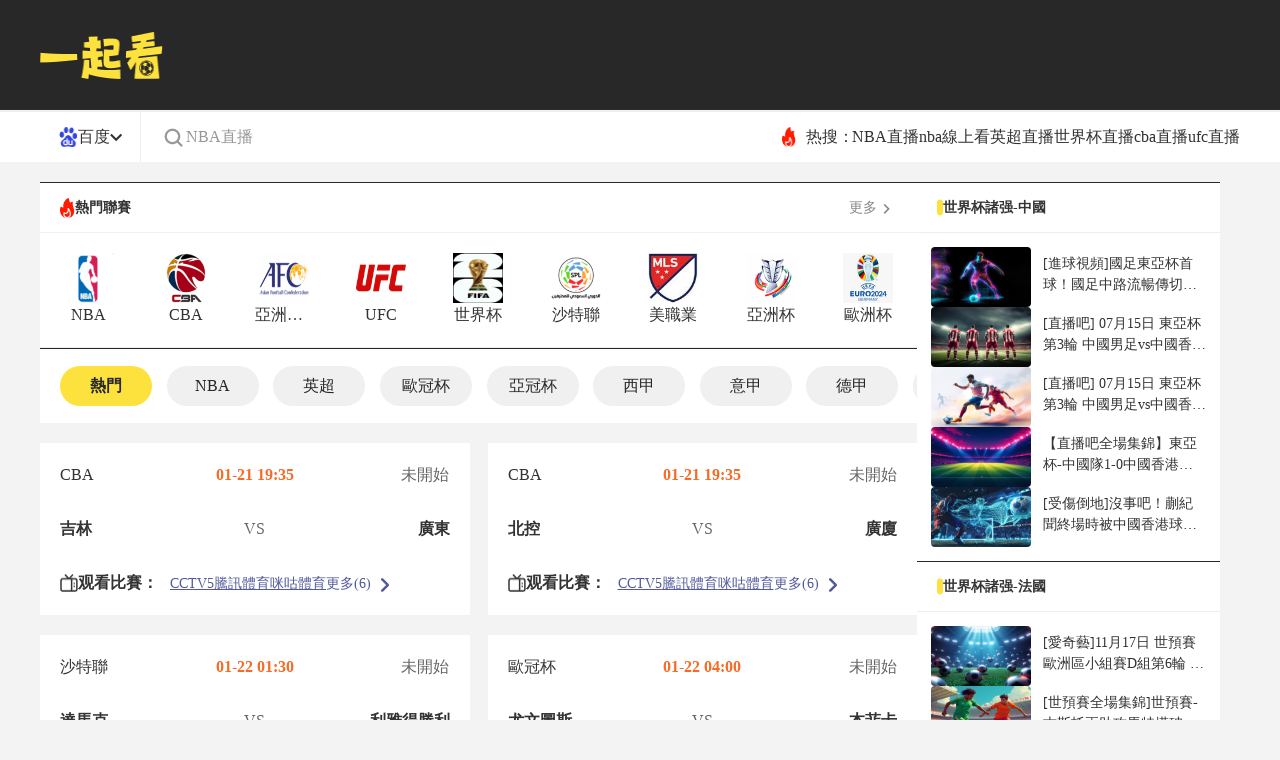

--- FILE ---
content_type: text/html; charset=utf-8
request_url: https://www.17try.cn/
body_size: 106860
content:
<!DOCTYPE html><html><head><meta name="viewport" content="width=device-width"/><link rel="icon" href="/images/favicon.ico" type="image/x-icon"/><meta charSet="utf-8"/><meta http-equiv="Content-Type" content="text/html; charset=utf-8"/><meta http-equiv="X-UA-Compatible"/><meta name="copyright" content="https://www.17try.cn/"/><title>NBA直播吧_世界杯直播_英超直播_JRS直播_体育直播_一起看体育</title><meta content="一起看体育提供最新体育直播免费在线观看,转播,赛程表,欧洲杯比赛直播,欧洲杯视频在线观看无插件,篮球直播,NBA直播在线观看免费,24小时不间断更新欧洲杯直播信号,无插件观看精彩体育赛事直播" name="description"/><meta content="NBA直播吧,世界杯直播,英超直播,JRS直播,体育直播,一起看体育" name="keywords"/><meta name="referrer" content="strict-origin-when-cross-origin"/><script>
          if(/Android|webOS|iPhone|iPod|BlackBerry|IEMobile|Opera Mini/i.test(navigator.userAgent)){
            var path = window.location.pathname;
            window.location = "https://m.17try.cn" + path;
          }
          
          var _hmt = _hmt || [];
          (function() {
            var hm = document.createElement("script");
            hm.src = "https://hm.baidu.com/hm.js?dbee78d92dcf5f0477597d2c879fe51a";
            var s = document.getElementsByTagName("script")[0];
            s.parentNode.insertBefore(hm, s);
          })();
          
          var _czc = _czc || [];
          (function () {
            var um = document.createElement("script");
            um.src = "https://s9.cnzz.com/z.js?id=1281412316&async=1";
            var s = document.getElementsByTagName("script")[0];
            s.parentNode.insertBefore(um, s);
          })();
          </script><meta name="next-head-count" content="11"/><link data-next-font="" rel="preconnect" href="/" crossorigin="anonymous"/><link rel="preload" href="/_next/static/css/761908f25a858b6b.css" as="style"/><link rel="stylesheet" href="/_next/static/css/761908f25a858b6b.css" data-n-g=""/><link rel="preload" href="/_next/static/css/63f3675d806b8713.css" as="style"/><link rel="stylesheet" href="/_next/static/css/63f3675d806b8713.css" data-n-p=""/><noscript data-n-css=""></noscript><script defer="" nomodule="" src="/_next/static/chunks/polyfills-c67a75d1b6f99dc8.js"></script><script src="/_next/static/chunks/webpack-9efb116dbf1654cc.js" defer=""></script><script src="/_next/static/chunks/framework-fae63b21a27d6472.js" defer=""></script><script src="/_next/static/chunks/main-f4bbf8aa44ce32b7.js" defer=""></script><script src="/_next/static/chunks/pages/_app-7295919c847ee01e.js" defer=""></script><script src="/_next/static/chunks/75fc9c18-b8a23cd7b79544b6.js" defer=""></script><script src="/_next/static/chunks/260-e9b07f57f9f93770.js" defer=""></script><script src="/_next/static/chunks/966-1a428ac21f9328a6.js" defer=""></script><script src="/_next/static/chunks/pages/index-6ca0a9eae67a7d9d.js" defer=""></script><script src="/_next/static/dUbajv7AMesxapgMNe3PQ/_buildManifest.js" defer=""></script><script src="/_next/static/dUbajv7AMesxapgMNe3PQ/_ssgManifest.js" defer=""></script></head><body><div id="__next"><div class="header-shadow"><div class="header !bg-[#282828] flex flex-col justify-center w-ful h-[110px]"><div class="grid grid-cols-[123px_1fr] items-center gap-x-[54px] max-w-[1200px] w-full mx-auto py-[12px] max12:px-[20px]"><a class="flex items-center justify-center w-fit"><span class="flex-center  lazy-load-image-background opacity" style="background-image:url(/images/default_img_17.png);background-size:100% 100%;color:transparent;display:inline-block;height:47px;width:123px"><span class="box-border w-[inherit] h-[inherit] undefined" style="display:inline-block;width:123px;height:47px"></span></span></a></div></div></div><div class="container max-w-[1200px] w-full mx-auto"><div class="flex flex-wrap gap-x-[20px] mt-[20px]"><div class="min12:w-[877px] max12:w-full flex flex-col gap-y-[20px]"><div class="bg-white"><div class="flex items-center justify-between h-[50px] px-[20px] borderTop"><div class="flex items-center gap-x-[6px]"><span class="flex-center  lazy-load-image-background opacity" style="background-image:url(/images/default_img_17.png);background-size:100% 100%;color:transparent;display:inline-block;height:20;width:25"><span class="box-border w-[inherit] h-[inherit] undefined" style="display:inline-block;width:25;height:20"></span></span><p class="text-[14px] font-bold text-[#333]">熱門聯賽</p></div><a href="/live/saishi/" target="_blank"><span class="flex items-center text-[#888] text-[14px]">更多<svg xmlns="http://www.w3.org/2000/svg" width="20" height="20" viewBox="0 0 20 20" fill="none"><path d="M7.83268 15.873L6.66602 14.7064L10.4993 10.873L6.66602 7.03971L7.83268 5.87305L12.8327 10.873L7.83268 15.873Z" fill="#888888"></path></svg></span></a></div><div class="border-t border-solid daohang-swiper border-[#f1f1f1]"><div class="swiper hot-competition-swiper"><div class="swiper-wrapper"><div class="swiper-slide" id="tab-1"><a href="/live/lanqiu/nba/"><div class="flex flex-col items-center justify-center gap-y-[6px]"><span class="flex-center  lazy-load-image-background opacity" style="background-image:url(/images/default_img_17.png);background-size:100% 100%;color:transparent;display:inline-block;height:50px;width:50px"><span class="box-border w-[inherit] h-[inherit] undefined" style="display:inline-block;width:50px;height:50px"></span></span><p class="text-[16px] text-[#333] truncate w-full text-center">NBA</p></div></a></div><div class="swiper-slide" id="tab-5"><a href="/live/lanqiu/cba/"><div class="flex flex-col items-center justify-center gap-y-[6px]"><span class="flex-center  lazy-load-image-background opacity" style="background-image:url(/images/default_img_17.png);background-size:100% 100%;color:transparent;display:inline-block;height:50px;width:50px"><span class="box-border w-[inherit] h-[inherit] undefined" style="display:inline-block;width:50px;height:50px"></span></span><p class="text-[16px] text-[#333] truncate w-full text-center">CBA</p></div></a></div><div class="swiper-slide" id="tab-648"><a href="/live/zuqiu/syyx/"><div class="flex flex-col items-center justify-center gap-y-[6px]"><span class="flex-center  lazy-load-image-background opacity" style="background-image:url(/images/default_img_17.png);background-size:100% 100%;color:transparent;display:inline-block;height:50px;width:50px"><span class="box-border w-[inherit] h-[inherit] undefined" style="display:inline-block;width:50px;height:50px"></span></span><p class="text-[16px] text-[#333] truncate w-full text-center">亞洲預選</p></div></a></div><div class="swiper-slide" id="tab-51"><a href="/live/zonghe/ufc/"><div class="flex flex-col items-center justify-center gap-y-[6px]"><span class="flex-center  lazy-load-image-background opacity" style="background-image:url(/images/default_img_17.png);background-size:100% 100%;color:transparent;display:inline-block;height:50px;width:50px"><span class="box-border w-[inherit] h-[inherit] undefined" style="display:inline-block;width:50px;height:50px"></span></span><p class="text-[16px] text-[#333] truncate w-full text-center">UFC</p></div></a></div><div class="swiper-slide" id="tab-75"><a href="/live/zuqiu/shijiebei/"><div class="flex flex-col items-center justify-center gap-y-[6px]"><span class="flex-center  lazy-load-image-background opacity" style="background-image:url(/images/default_img_17.png);background-size:100% 100%;color:transparent;display:inline-block;height:50px;width:50px"><span class="box-border w-[inherit] h-[inherit] undefined" style="display:inline-block;width:50px;height:50px"></span></span><p class="text-[16px] text-[#333] truncate w-full text-center">世界杯</p></div></a></div><div class="swiper-slide" id="tab-292"><a href="/live/zuqiu/shadilian/"><div class="flex flex-col items-center justify-center gap-y-[6px]"><span class="flex-center  lazy-load-image-background opacity" style="background-image:url(/images/default_img_17.png);background-size:100% 100%;color:transparent;display:inline-block;height:50px;width:50px"><span class="box-border w-[inherit] h-[inherit] undefined" style="display:inline-block;width:50px;height:50px"></span></span><p class="text-[16px] text-[#333] truncate w-full text-center">沙特聯</p></div></a></div><div class="swiper-slide" id="tab-21"><a href="/live/zuqiu/meizhiye/"><div class="flex flex-col items-center justify-center gap-y-[6px]"><span class="flex-center  lazy-load-image-background opacity" style="background-image:url(/images/default_img_17.png);background-size:100% 100%;color:transparent;display:inline-block;height:50px;width:50px"><span class="box-border w-[inherit] h-[inherit] undefined" style="display:inline-block;width:50px;height:50px"></span></span><p class="text-[16px] text-[#333] truncate w-full text-center">美職業</p></div></a></div><div class="swiper-slide" id="tab-95"><a href="/live/zuqiu/yazhoubei/"><div class="flex flex-col items-center justify-center gap-y-[6px]"><span class="flex-center  lazy-load-image-background opacity" style="background-image:url(/images/default_img_17.png);background-size:100% 100%;color:transparent;display:inline-block;height:50px;width:50px"><span class="box-border w-[inherit] h-[inherit] undefined" style="display:inline-block;width:50px;height:50px"></span></span><p class="text-[16px] text-[#333] truncate w-full text-center">亞洲杯</p></div></a></div><div class="swiper-slide" id="tab-67"><a href="/live/zuqiu/ouzhoubei/"><div class="flex flex-col items-center justify-center gap-y-[6px]"><span class="flex-center  lazy-load-image-background opacity" style="background-image:url(/images/default_img_17.png);background-size:100% 100%;color:transparent;display:inline-block;height:50px;width:50px"><span class="box-border w-[inherit] h-[inherit] undefined" style="display:inline-block;width:50px;height:50px"></span></span><p class="text-[16px] text-[#333] truncate w-full text-center">歐洲杯</p></div></a></div><div class="swiper-slide" id="tab-103"><a href="/live/zuqiu/ouguan/"><div class="flex flex-col items-center justify-center gap-y-[6px]"><span class="flex-center  lazy-load-image-background opacity" style="background-image:url(/images/default_img_17.png);background-size:100% 100%;color:transparent;display:inline-block;height:50px;width:50px"><span class="box-border w-[inherit] h-[inherit] undefined" style="display:inline-block;width:50px;height:50px"></span></span><p class="text-[16px] text-[#333] truncate w-full text-center">歐冠杯</p></div></a></div><div class="swiper-slide" id="tab-36"><a href="/live/zuqiu/yingchao/"><div class="flex flex-col items-center justify-center gap-y-[6px]"><span class="flex-center  lazy-load-image-background opacity" style="background-image:url(/images/default_img_17.png);background-size:100% 100%;color:transparent;display:inline-block;height:50px;width:50px"><span class="box-border w-[inherit] h-[inherit] undefined" style="display:inline-block;width:50px;height:50px"></span></span><p class="text-[16px] text-[#333] truncate w-full text-center">英超</p></div></a></div><div class="swiper-slide" id="tab-31"><a href="/live/zuqiu/xijia/"><div class="flex flex-col items-center justify-center gap-y-[6px]"><span class="flex-center  lazy-load-image-background opacity" style="background-image:url(/images/default_img_17.png);background-size:100% 100%;color:transparent;display:inline-block;height:50px;width:50px"><span class="box-border w-[inherit] h-[inherit] undefined" style="display:inline-block;width:50px;height:50px"></span></span><p class="text-[16px] text-[#333] truncate w-full text-center">西甲</p></div></a></div><div class="swiper-slide" id="tab-8"><a href="/live/zuqiu/dejia/"><div class="flex flex-col items-center justify-center gap-y-[6px]"><span class="flex-center  lazy-load-image-background opacity" style="background-image:url(/images/default_img_17.png);background-size:100% 100%;color:transparent;display:inline-block;height:50px;width:50px"><span class="box-border w-[inherit] h-[inherit] undefined" style="display:inline-block;width:50px;height:50px"></span></span><p class="text-[16px] text-[#333] truncate w-full text-center">德甲</p></div></a></div><div class="swiper-slide" id="tab-34"><a href="/live/zuqiu/yijia/"><div class="flex flex-col items-center justify-center gap-y-[6px]"><span class="flex-center  lazy-load-image-background opacity" style="background-image:url(/images/default_img_17.png);background-size:100% 100%;color:transparent;display:inline-block;height:50px;width:50px"><span class="box-border w-[inherit] h-[inherit] undefined" style="display:inline-block;width:50px;height:50px"></span></span><p class="text-[16px] text-[#333] truncate w-full text-center">意甲</p></div></a></div><div class="swiper-slide" id="tab-11"><a href="/live/zuqiu/fajia/"><div class="flex flex-col items-center justify-center gap-y-[6px]"><span class="flex-center  lazy-load-image-background opacity" style="background-image:url(/images/default_img_17.png);background-size:100% 100%;color:transparent;display:inline-block;height:50px;width:50px"><span class="box-border w-[inherit] h-[inherit] undefined" style="display:inline-block;width:50px;height:50px"></span></span><p class="text-[16px] text-[#333] truncate w-full text-center">法甲</p></div></a></div><div class="swiper-slide" id="tab-60"><a href="/live/zuqiu/zhongchao/"><div class="flex flex-col items-center justify-center gap-y-[6px]"><span class="flex-center  lazy-load-image-background opacity" style="background-image:url(/images/default_img_17.png);background-size:100% 100%;color:transparent;display:inline-block;height:50px;width:50px"><span class="box-border w-[inherit] h-[inherit] undefined" style="display:inline-block;width:50px;height:50px"></span></span><p class="text-[16px] text-[#333] truncate w-full text-center">中超</p></div></a></div></div></div><div class="slide_next"><div><s></s></div></div></div><div class="flex gap-x-[40px] border-t border-solid border-[#eee]"></div></div><div class=""><div class="bg-white daohang-swiper borderTop swiper_tab"><div class="swiper match-swiper"><div class="swiper-wrapper"><div class="swiper-slide cursor-pointer" id="tab-0"><p class="rounded-full flex items-center justify-center text-[16px] h-[40px] w-[92px] text-textColor bg-priColor font-bold">熱門</p></div><div class="swiper-slide cursor-pointer" id="tab-1"><p class="rounded-full flex items-center justify-center text-[16px] h-[40px] w-[92px] text-textColor bg-[#f0f0f0]">NBA</p></div><div class="swiper-slide cursor-pointer" id="tab-36"><p class="rounded-full flex items-center justify-center text-[16px] h-[40px] w-[92px] text-textColor bg-[#f0f0f0]">英超</p></div><div class="swiper-slide cursor-pointer" id="tab-103"><p class="rounded-full flex items-center justify-center text-[16px] h-[40px] w-[92px] text-textColor bg-[#f0f0f0]">歐冠杯</p></div><div class="swiper-slide cursor-pointer" id="tab-192"><p class="rounded-full flex items-center justify-center text-[16px] h-[40px] w-[92px] text-textColor bg-[#f0f0f0]">亞冠杯</p></div><div class="swiper-slide cursor-pointer" id="tab-31"><p class="rounded-full flex items-center justify-center text-[16px] h-[40px] w-[92px] text-textColor bg-[#f0f0f0]">西甲</p></div><div class="swiper-slide cursor-pointer" id="tab-34"><p class="rounded-full flex items-center justify-center text-[16px] h-[40px] w-[92px] text-textColor bg-[#f0f0f0]">意甲</p></div><div class="swiper-slide cursor-pointer" id="tab-8"><p class="rounded-full flex items-center justify-center text-[16px] h-[40px] w-[92px] text-textColor bg-[#f0f0f0]">德甲</p></div><div class="swiper-slide cursor-pointer" id="tab-11"><p class="rounded-full flex items-center justify-center text-[16px] h-[40px] w-[92px] text-textColor bg-[#f0f0f0]">法甲</p></div><div class="swiper-slide cursor-pointer" id="tab-60"><p class="rounded-full flex items-center justify-center text-[16px] h-[40px] w-[92px] text-textColor bg-[#f0f0f0]">中超</p></div><div class="swiper-slide cursor-pointer" id="tab-292"><p class="rounded-full flex items-center justify-center text-[16px] h-[40px] w-[92px] text-textColor bg-[#f0f0f0]">沙地聯</p></div><div class="swiper-slide cursor-pointer" id="tab-21"><p class="rounded-full flex items-center justify-center text-[16px] h-[40px] w-[92px] text-textColor bg-[#f0f0f0]">美職業</p></div><div class="swiper-slide cursor-pointer" id="tab-75"><p class="rounded-full flex items-center justify-center text-[16px] h-[40px] w-[92px] text-textColor bg-[#f0f0f0]">世界杯</p></div><div class="swiper-slide cursor-pointer" id="tab-2683"><p class="rounded-full flex items-center justify-center text-[16px] h-[40px] w-[92px] text-textColor bg-[#f0f0f0]">江蘇聯</p></div><div class="swiper-slide cursor-pointer" id="tab-25"><p class="rounded-full flex items-center justify-center text-[16px] h-[40px] w-[92px] text-textColor bg-[#f0f0f0]">日職聯</p></div><div class="swiper-slide cursor-pointer" id="tab-15"><p class="rounded-full flex items-center justify-center text-[16px] h-[40px] w-[92px] text-textColor bg-[#f0f0f0]">韓K聯</p></div><div class="swiper-slide cursor-pointer" id="tab-67"><p class="rounded-full flex items-center justify-center text-[16px] h-[40px] w-[92px] text-textColor bg-[#f0f0f0]">歐洲杯</p></div></div></div><div class="slide_next"><div><s></s></div></div></div><div class="block"><div class="grid grid-cols-2 gap-x-[18px] gap-y-[20px] mt-[20px] text-[16px] text-[#333]"><div class="bg-white p-[20px]" data-id="676970" data-type="lanqiu"><a target="_blank" href="/live/lanqiu/676970.html"><div class="grid grid-cols-3"><p class="font-normal">CBA</p><p class="font-bold text-center text-timeColor">01-21 19:35</p><div class="flex items-center justify-end gap-x-[5px] matchstatus prelive">未開始</div></div><div class="grid grid-cols-[1fr_100px_1fr] gap-x-[20px] mt-[30px]"><p class="text-left truncate text-[#333] font-bold">吉林</p><p class="text-[#666] text-center">VS</p><p class="text-right truncate text-[#333] font-bold">廣東</p></div></a><div class="streamBox mt-[30px]"><div class="grid grid-cols-[110px_1fr]"><div class="flex items-center gap-x-[5px] font-bold text-[#333] h-max"><span class="flex-center  lazy-load-image-background opacity" style="background-image:url(/images/default_img_17.png);background-size:100% 100%;color:transparent;display:inline-block;height:18px;width:18px"><span class="box-border w-[inherit] h-[inherit] undefined" style="display:inline-block;width:18px;height:18px"></span></span>观看比賽：</div><div class="flex flex-wrap items-center gap-x-[18px] gap-y-[10px] text-[14px]"></div></div></div></div><div class="bg-white p-[20px]" data-id="676969" data-type="lanqiu"><a target="_blank" href="/live/lanqiu/676969.html"><div class="grid grid-cols-3"><p class="font-normal">CBA</p><p class="font-bold text-center text-timeColor">01-21 19:35</p><div class="flex items-center justify-end gap-x-[5px] matchstatus prelive">未開始</div></div><div class="grid grid-cols-[1fr_100px_1fr] gap-x-[20px] mt-[30px]"><p class="text-left truncate text-[#333] font-bold">北控</p><p class="text-[#666] text-center">VS</p><p class="text-right truncate text-[#333] font-bold">廣廈</p></div></a><div class="streamBox mt-[30px]"><div class="grid grid-cols-[110px_1fr]"><div class="flex items-center gap-x-[5px] font-bold text-[#333] h-max"><span class="flex-center  lazy-load-image-background opacity" style="background-image:url(/images/default_img_17.png);background-size:100% 100%;color:transparent;display:inline-block;height:18px;width:18px"><span class="box-border w-[inherit] h-[inherit] undefined" style="display:inline-block;width:18px;height:18px"></span></span>观看比賽：</div><div class="flex flex-wrap items-center gap-x-[18px] gap-y-[10px] text-[14px]"></div></div></div></div><div class="bg-white p-[20px]" data-id="2852207" data-type="zuqiu"><a target="_blank" href="/live/zuqiu/2852207.html"><div class="grid grid-cols-3"><p class="font-normal">沙特聯</p><p class="font-bold text-center text-timeColor">01-22 01:30</p><div class="flex items-center justify-end gap-x-[5px] matchstatus prelive">未開始</div></div><div class="grid grid-cols-[1fr_100px_1fr] gap-x-[20px] mt-[30px]"><p class="text-left truncate text-[#333] font-bold">達馬克</p><p class="text-[#666] text-center">VS</p><p class="text-right truncate text-[#333] font-bold">利雅得勝利</p></div></a><div class="streamBox mt-[30px]"><div class="grid grid-cols-[110px_1fr]"><div class="flex items-center gap-x-[5px] font-bold text-[#333] h-max"><span class="flex-center  lazy-load-image-background opacity" style="background-image:url(/images/default_img_17.png);background-size:100% 100%;color:transparent;display:inline-block;height:18px;width:18px"><span class="box-border w-[inherit] h-[inherit] undefined" style="display:inline-block;width:18px;height:18px"></span></span>观看比賽：</div><div class="flex flex-wrap items-center gap-x-[18px] gap-y-[10px] text-[14px]"></div></div></div></div><div class="bg-white p-[20px]" data-id="2861136" data-type="zuqiu"><a target="_blank" href="/live/zuqiu/2861136.html"><div class="grid grid-cols-3"><p class="font-normal">歐冠杯</p><p class="font-bold text-center text-timeColor">01-22 04:00</p><div class="flex items-center justify-end gap-x-[5px] matchstatus prelive">未開始</div></div><div class="grid grid-cols-[1fr_100px_1fr] gap-x-[20px] mt-[30px]"><p class="text-left truncate text-[#333] font-bold">尤文圖斯</p><p class="text-[#666] text-center">VS</p><p class="text-right truncate text-[#333] font-bold">本菲卡</p></div></a><div class="streamBox mt-[30px]"><div class="grid grid-cols-[110px_1fr]"><div class="flex items-center gap-x-[5px] font-bold text-[#333] h-max"><span class="flex-center  lazy-load-image-background opacity" style="background-image:url(/images/default_img_17.png);background-size:100% 100%;color:transparent;display:inline-block;height:18px;width:18px"><span class="box-border w-[inherit] h-[inherit] undefined" style="display:inline-block;width:18px;height:18px"></span></span>观看比賽：</div><div class="flex flex-wrap items-center gap-x-[18px] gap-y-[10px] text-[14px]"></div></div></div></div><div class="bg-white p-[20px]" data-id="2861116" data-type="zuqiu"><a target="_blank" href="/live/zuqiu/2861116.html"><div class="grid grid-cols-3"><p class="font-normal">歐冠杯</p><p class="font-bold text-center text-timeColor">01-22 04:00</p><div class="flex items-center justify-end gap-x-[5px] matchstatus prelive">未開始</div></div><div class="grid grid-cols-[1fr_100px_1fr] gap-x-[20px] mt-[30px]"><p class="text-left truncate text-[#333] font-bold">切爾西</p><p class="text-[#666] text-center">VS</p><p class="text-right truncate text-[#333] font-bold">AEP帕福斯</p></div></a><div class="streamBox mt-[30px]"><div class="grid grid-cols-[110px_1fr]"><div class="flex items-center gap-x-[5px] font-bold text-[#333] h-max"><span class="flex-center  lazy-load-image-background opacity" style="background-image:url(/images/default_img_17.png);background-size:100% 100%;color:transparent;display:inline-block;height:18px;width:18px"><span class="box-border w-[inherit] h-[inherit] undefined" style="display:inline-block;width:18px;height:18px"></span></span>观看比賽：</div><div class="flex flex-wrap items-center gap-x-[18px] gap-y-[10px] text-[14px]"></div></div></div></div><div class="bg-white p-[20px]" data-id="2861127" data-type="zuqiu"><a target="_blank" href="/live/zuqiu/2861127.html"><div class="grid grid-cols-3"><p class="font-normal">歐冠杯</p><p class="font-bold text-center text-timeColor">01-22 04:00</p><div class="flex items-center justify-end gap-x-[5px] matchstatus prelive">未開始</div></div><div class="grid grid-cols-[1fr_100px_1fr] gap-x-[20px] mt-[30px]"><p class="text-left truncate text-[#333] font-bold">布拉格斯拉維亞</p><p class="text-[#666] text-center">VS</p><p class="text-right truncate text-[#333] font-bold">巴塞羅那</p></div></a><div class="streamBox mt-[30px]"><div class="grid grid-cols-[110px_1fr]"><div class="flex items-center gap-x-[5px] font-bold text-[#333] h-max"><span class="flex-center  lazy-load-image-background opacity" style="background-image:url(/images/default_img_17.png);background-size:100% 100%;color:transparent;display:inline-block;height:18px;width:18px"><span class="box-border w-[inherit] h-[inherit] undefined" style="display:inline-block;width:18px;height:18px"></span></span>观看比賽：</div><div class="flex flex-wrap items-center gap-x-[18px] gap-y-[10px] text-[14px]"></div></div></div></div><div class="bg-white p-[20px]" data-id="2861103" data-type="zuqiu"><a target="_blank" href="/live/zuqiu/2861103.html"><div class="grid grid-cols-3"><p class="font-normal">歐冠杯</p><p class="font-bold text-center text-timeColor">01-22 04:00</p><div class="flex items-center justify-end gap-x-[5px] matchstatus prelive">未開始</div></div><div class="grid grid-cols-[1fr_100px_1fr] gap-x-[20px] mt-[30px]"><p class="text-left truncate text-[#333] font-bold">馬賽</p><p class="text-[#666] text-center">VS</p><p class="text-right truncate text-[#333] font-bold">利物浦</p></div></a><div class="streamBox mt-[30px]"><div class="grid grid-cols-[110px_1fr]"><div class="flex items-center gap-x-[5px] font-bold text-[#333] h-max"><span class="flex-center  lazy-load-image-background opacity" style="background-image:url(/images/default_img_17.png);background-size:100% 100%;color:transparent;display:inline-block;height:18px;width:18px"><span class="box-border w-[inherit] h-[inherit] undefined" style="display:inline-block;width:18px;height:18px"></span></span>观看比賽：</div><div class="flex flex-wrap items-center gap-x-[18px] gap-y-[10px] text-[14px]"></div></div></div></div><div class="bg-white p-[20px]" data-id="2861098" data-type="zuqiu"><a target="_blank" href="/live/zuqiu/2861098.html"><div class="grid grid-cols-3"><p class="font-normal">歐冠杯</p><p class="font-bold text-center text-timeColor">01-22 04:00</p><div class="flex items-center justify-end gap-x-[5px] matchstatus prelive">未開始</div></div><div class="grid grid-cols-[1fr_100px_1fr] gap-x-[20px] mt-[30px]"><p class="text-left truncate text-[#333] font-bold">拜仁慕尼黑</p><p class="text-[#666] text-center">VS</p><p class="text-right truncate text-[#333] font-bold">聖吉羅斯</p></div></a><div class="streamBox mt-[30px]"><div class="grid grid-cols-[110px_1fr]"><div class="flex items-center gap-x-[5px] font-bold text-[#333] h-max"><span class="flex-center  lazy-load-image-background opacity" style="background-image:url(/images/default_img_17.png);background-size:100% 100%;color:transparent;display:inline-block;height:18px;width:18px"><span class="box-border w-[inherit] h-[inherit] undefined" style="display:inline-block;width:18px;height:18px"></span></span>观看比賽：</div><div class="flex flex-wrap items-center gap-x-[18px] gap-y-[10px] text-[14px]"></div></div></div></div><div class="bg-white p-[20px]" data-id="664101" data-type="lanqiu"><a target="_blank" href="/live/lanqiu/664101.html"><div class="grid grid-cols-3"><p class="font-normal">NBA</p><p class="font-bold text-center text-timeColor">01-22 08:30</p><div class="flex items-center justify-end gap-x-[5px] matchstatus prelive">未開始</div></div><div class="grid grid-cols-[1fr_100px_1fr] gap-x-[20px] mt-[30px]"><p class="text-left truncate text-[#333] font-bold">凱爾特人</p><p class="text-[#666] text-center">VS</p><p class="text-right truncate text-[#333] font-bold">步行者</p></div></a><div class="streamBox mt-[30px]"><div class="grid grid-cols-[110px_1fr]"><div class="flex items-center gap-x-[5px] font-bold text-[#333] h-max"><span class="flex-center  lazy-load-image-background opacity" style="background-image:url(/images/default_img_17.png);background-size:100% 100%;color:transparent;display:inline-block;height:18px;width:18px"><span class="box-border w-[inherit] h-[inherit] undefined" style="display:inline-block;width:18px;height:18px"></span></span>观看比賽：</div><div class="flex flex-wrap items-center gap-x-[18px] gap-y-[10px] text-[14px]"></div></div></div></div><div class="bg-white p-[20px]" data-id="664102" data-type="lanqiu"><a target="_blank" href="/live/lanqiu/664102.html"><div class="grid grid-cols-3"><p class="font-normal">NBA</p><p class="font-bold text-center text-timeColor">01-22 08:30</p><div class="flex items-center justify-end gap-x-[5px] matchstatus prelive">未開始</div></div><div class="grid grid-cols-[1fr_100px_1fr] gap-x-[20px] mt-[30px]"><p class="text-left truncate text-[#333] font-bold">尼克斯</p><p class="text-[#666] text-center">VS</p><p class="text-right truncate text-[#333] font-bold">籃網</p></div></a><div class="streamBox mt-[30px]"><div class="grid grid-cols-[110px_1fr]"><div class="flex items-center gap-x-[5px] font-bold text-[#333] h-max"><span class="flex-center  lazy-load-image-background opacity" style="background-image:url(/images/default_img_17.png);background-size:100% 100%;color:transparent;display:inline-block;height:18px;width:18px"><span class="box-border w-[inherit] h-[inherit] undefined" style="display:inline-block;width:18px;height:18px"></span></span>观看比賽：</div><div class="flex flex-wrap items-center gap-x-[18px] gap-y-[10px] text-[14px]"></div></div></div></div></div></div><div class="hidden"><div class="grid grid-cols-2 gap-x-[18px] gap-y-[20px] mt-[20px] text-[16px] text-[#333]"><div class="bg-white p-[20px]" data-id="664100" data-type="lanqiu"><a target="_blank" href="/live/lanqiu/664100.html"><div class="grid grid-cols-3"><p class="font-normal">NBA</p><p class="font-bold text-center text-timeColor">01-22 08:00</p><div class="flex items-center justify-end gap-x-[5px] matchstatus prelive">未開始</div></div><div class="grid grid-cols-[1fr_100px_1fr] gap-x-[20px] mt-[30px]"><p class="text-left truncate text-[#333] font-bold">黃蜂</p><p class="text-[#666] text-center">VS</p><p class="text-right truncate text-[#333] font-bold">騎士</p></div></a><div class="streamBox mt-[30px]"><div class="grid grid-cols-[110px_1fr]"><div class="flex items-center gap-x-[5px] font-bold text-[#333] h-max"><span class="flex-center  lazy-load-image-background opacity" style="background-image:url(/images/default_img_17.png);background-size:100% 100%;color:transparent;display:inline-block;height:18px;width:18px"><span class="box-border w-[inherit] h-[inherit] undefined" style="display:inline-block;width:18px;height:18px"></span></span>观看比賽：</div><div class="flex flex-wrap items-center gap-x-[18px] gap-y-[10px] text-[14px]"></div></div></div></div><div class="bg-white p-[20px]" data-id="664101" data-type="lanqiu"><a target="_blank" href="/live/lanqiu/664101.html"><div class="grid grid-cols-3"><p class="font-normal">NBA</p><p class="font-bold text-center text-timeColor">01-22 08:30</p><div class="flex items-center justify-end gap-x-[5px] matchstatus prelive">未開始</div></div><div class="grid grid-cols-[1fr_100px_1fr] gap-x-[20px] mt-[30px]"><p class="text-left truncate text-[#333] font-bold">凱爾特人</p><p class="text-[#666] text-center">VS</p><p class="text-right truncate text-[#333] font-bold">步行者</p></div></a><div class="streamBox mt-[30px]"><div class="grid grid-cols-[110px_1fr]"><div class="flex items-center gap-x-[5px] font-bold text-[#333] h-max"><span class="flex-center  lazy-load-image-background opacity" style="background-image:url(/images/default_img_17.png);background-size:100% 100%;color:transparent;display:inline-block;height:18px;width:18px"><span class="box-border w-[inherit] h-[inherit] undefined" style="display:inline-block;width:18px;height:18px"></span></span>观看比賽：</div><div class="flex flex-wrap items-center gap-x-[18px] gap-y-[10px] text-[14px]"></div></div></div></div><div class="bg-white p-[20px]" data-id="664102" data-type="lanqiu"><a target="_blank" href="/live/lanqiu/664102.html"><div class="grid grid-cols-3"><p class="font-normal">NBA</p><p class="font-bold text-center text-timeColor">01-22 08:30</p><div class="flex items-center justify-end gap-x-[5px] matchstatus prelive">未開始</div></div><div class="grid grid-cols-[1fr_100px_1fr] gap-x-[20px] mt-[30px]"><p class="text-left truncate text-[#333] font-bold">尼克斯</p><p class="text-[#666] text-center">VS</p><p class="text-right truncate text-[#333] font-bold">籃網</p></div></a><div class="streamBox mt-[30px]"><div class="grid grid-cols-[110px_1fr]"><div class="flex items-center gap-x-[5px] font-bold text-[#333] h-max"><span class="flex-center  lazy-load-image-background opacity" style="background-image:url(/images/default_img_17.png);background-size:100% 100%;color:transparent;display:inline-block;height:18px;width:18px"><span class="box-border w-[inherit] h-[inherit] undefined" style="display:inline-block;width:18px;height:18px"></span></span>观看比賽：</div><div class="flex flex-wrap items-center gap-x-[18px] gap-y-[10px] text-[14px]"></div></div></div></div><div class="bg-white p-[20px]" data-id="664103" data-type="lanqiu"><a target="_blank" href="/live/lanqiu/664103.html"><div class="grid grid-cols-3"><p class="font-normal">NBA</p><p class="font-bold text-center text-timeColor">01-22 09:00</p><div class="flex items-center justify-end gap-x-[5px] matchstatus prelive">未開始</div></div><div class="grid grid-cols-[1fr_100px_1fr] gap-x-[20px] mt-[30px]"><p class="text-left truncate text-[#333] font-bold">灰熊</p><p class="text-[#666] text-center">VS</p><p class="text-right truncate text-[#333] font-bold">老鷹</p></div></a><div class="streamBox mt-[30px]"><div class="grid grid-cols-[110px_1fr]"><div class="flex items-center gap-x-[5px] font-bold text-[#333] h-max"><span class="flex-center  lazy-load-image-background opacity" style="background-image:url(/images/default_img_17.png);background-size:100% 100%;color:transparent;display:inline-block;height:18px;width:18px"><span class="box-border w-[inherit] h-[inherit] undefined" style="display:inline-block;width:18px;height:18px"></span></span>观看比賽：</div><div class="flex flex-wrap items-center gap-x-[18px] gap-y-[10px] text-[14px]"></div></div></div></div><div class="bg-white p-[20px]" data-id="664104" data-type="lanqiu"><a target="_blank" href="/live/lanqiu/664104.html"><div class="grid grid-cols-3"><p class="font-normal">NBA</p><p class="font-bold text-center text-timeColor">01-22 09:00</p><div class="flex items-center justify-end gap-x-[5px] matchstatus prelive">未開始</div></div><div class="grid grid-cols-[1fr_100px_1fr] gap-x-[20px] mt-[30px]"><p class="text-left truncate text-[#333] font-bold">鵜鶘</p><p class="text-[#666] text-center">VS</p><p class="text-right truncate text-[#333] font-bold">活塞</p></div></a><div class="streamBox mt-[30px]"><div class="grid grid-cols-[110px_1fr]"><div class="flex items-center gap-x-[5px] font-bold text-[#333] h-max"><span class="flex-center  lazy-load-image-background opacity" style="background-image:url(/images/default_img_17.png);background-size:100% 100%;color:transparent;display:inline-block;height:18px;width:18px"><span class="box-border w-[inherit] h-[inherit] undefined" style="display:inline-block;width:18px;height:18px"></span></span>观看比賽：</div><div class="flex flex-wrap items-center gap-x-[18px] gap-y-[10px] text-[14px]"></div></div></div></div><div class="bg-white p-[20px]" data-id="664105" data-type="lanqiu"><a target="_blank" href="/live/lanqiu/664105.html"><div class="grid grid-cols-3"><p class="font-normal">NBA</p><p class="font-bold text-center text-timeColor">01-22 10:30</p><div class="flex items-center justify-end gap-x-[5px] matchstatus prelive">未開始</div></div><div class="grid grid-cols-[1fr_100px_1fr] gap-x-[20px] mt-[30px]"><p class="text-left truncate text-[#333] font-bold">雄鹿</p><p class="text-[#666] text-center">VS</p><p class="text-right truncate text-[#333] font-bold">雷霆</p></div></a><div class="streamBox mt-[30px]"><div class="grid grid-cols-[110px_1fr]"><div class="flex items-center gap-x-[5px] font-bold text-[#333] h-max"><span class="flex-center  lazy-load-image-background opacity" style="background-image:url(/images/default_img_17.png);background-size:100% 100%;color:transparent;display:inline-block;height:18px;width:18px"><span class="box-border w-[inherit] h-[inherit] undefined" style="display:inline-block;width:18px;height:18px"></span></span>观看比賽：</div><div class="flex flex-wrap items-center gap-x-[18px] gap-y-[10px] text-[14px]"></div></div></div></div><div class="bg-white p-[20px]" data-id="664106" data-type="lanqiu"><a target="_blank" href="/live/lanqiu/664106.html"><div class="grid grid-cols-3"><p class="font-normal">NBA</p><p class="font-bold text-center text-timeColor">01-22 11:00</p><div class="flex items-center justify-end gap-x-[5px] matchstatus prelive">未開始</div></div><div class="grid grid-cols-[1fr_100px_1fr] gap-x-[20px] mt-[30px]"><p class="text-left truncate text-[#333] font-bold">國王</p><p class="text-[#666] text-center">VS</p><p class="text-right truncate text-[#333] font-bold">猛龍</p></div></a><div class="streamBox mt-[30px]"><div class="grid grid-cols-[110px_1fr]"><div class="flex items-center gap-x-[5px] font-bold text-[#333] h-max"><span class="flex-center  lazy-load-image-background opacity" style="background-image:url(/images/default_img_17.png);background-size:100% 100%;color:transparent;display:inline-block;height:18px;width:18px"><span class="box-border w-[inherit] h-[inherit] undefined" style="display:inline-block;width:18px;height:18px"></span></span>观看比賽：</div><div class="flex flex-wrap items-center gap-x-[18px] gap-y-[10px] text-[14px]"></div></div></div></div><div class="bg-white p-[20px]" data-id="664108" data-type="lanqiu"><a target="_blank" href="/live/lanqiu/664108.html"><div class="grid grid-cols-3"><p class="font-normal">NBA</p><p class="font-bold text-center text-timeColor">01-23 08:00</p><div class="flex items-center justify-end gap-x-[5px] matchstatus prelive">未開始</div></div><div class="grid grid-cols-[1fr_100px_1fr] gap-x-[20px] mt-[30px]"><p class="text-left truncate text-[#333] font-bold">76人</p><p class="text-[#666] text-center">VS</p><p class="text-right truncate text-[#333] font-bold">火箭</p></div></a><div class="streamBox mt-[30px]"><div class="grid grid-cols-[110px_1fr]"><div class="flex items-center gap-x-[5px] font-bold text-[#333] h-max"><span class="flex-center  lazy-load-image-background opacity" style="background-image:url(/images/default_img_17.png);background-size:100% 100%;color:transparent;display:inline-block;height:18px;width:18px"><span class="box-border w-[inherit] h-[inherit] undefined" style="display:inline-block;width:18px;height:18px"></span></span>观看比賽：</div><div class="flex flex-wrap items-center gap-x-[18px] gap-y-[10px] text-[14px]"></div></div></div></div><div class="bg-white p-[20px]" data-id="664107" data-type="lanqiu"><a target="_blank" href="/live/lanqiu/664107.html"><div class="grid grid-cols-3"><p class="font-normal">NBA</p><p class="font-bold text-center text-timeColor">01-23 08:00</p><div class="flex items-center justify-end gap-x-[5px] matchstatus prelive">未開始</div></div><div class="grid grid-cols-[1fr_100px_1fr] gap-x-[20px] mt-[30px]"><p class="text-left truncate text-[#333] font-bold">魔術</p><p class="text-[#666] text-center">VS</p><p class="text-right truncate text-[#333] font-bold">黃蜂</p></div></a><div class="streamBox mt-[30px]"><div class="grid grid-cols-[110px_1fr]"><div class="flex items-center gap-x-[5px] font-bold text-[#333] h-max"><span class="flex-center  lazy-load-image-background opacity" style="background-image:url(/images/default_img_17.png);background-size:100% 100%;color:transparent;display:inline-block;height:18px;width:18px"><span class="box-border w-[inherit] h-[inherit] undefined" style="display:inline-block;width:18px;height:18px"></span></span>观看比賽：</div><div class="flex flex-wrap items-center gap-x-[18px] gap-y-[10px] text-[14px]"></div></div></div></div><div class="bg-white p-[20px]" data-id="664109" data-type="lanqiu"><a target="_blank" href="/live/lanqiu/664109.html"><div class="grid grid-cols-3"><p class="font-normal">NBA</p><p class="font-bold text-center text-timeColor">01-23 08:00</p><div class="flex items-center justify-end gap-x-[5px] matchstatus prelive">未開始</div></div><div class="grid grid-cols-[1fr_100px_1fr] gap-x-[20px] mt-[30px]"><p class="text-left truncate text-[#333] font-bold">奇才</p><p class="text-[#666] text-center">VS</p><p class="text-right truncate text-[#333] font-bold">掘金</p></div></a><div class="streamBox mt-[30px]"><div class="grid grid-cols-[110px_1fr]"><div class="flex items-center gap-x-[5px] font-bold text-[#333] h-max"><span class="flex-center  lazy-load-image-background opacity" style="background-image:url(/images/default_img_17.png);background-size:100% 100%;color:transparent;display:inline-block;height:18px;width:18px"><span class="box-border w-[inherit] h-[inherit] undefined" style="display:inline-block;width:18px;height:18px"></span></span>观看比賽：</div><div class="flex flex-wrap items-center gap-x-[18px] gap-y-[10px] text-[14px]"></div></div></div></div></div></div><div class="hidden"><div class="grid grid-cols-2 gap-x-[18px] gap-y-[20px] mt-[20px] text-[16px] text-[#333]"><div class="bg-white p-[20px]" data-id="2789358" data-type="zuqiu"><a target="_blank" href="/live/zuqiu/2789358.html"><div class="grid grid-cols-3"><p class="font-normal">英超</p><p class="font-bold text-center text-timeColor">01-24 20:30</p><div class="flex items-center justify-end gap-x-[5px] matchstatus prelive">未開始</div></div><div class="grid grid-cols-[1fr_100px_1fr] gap-x-[20px] mt-[30px]"><p class="text-left truncate text-[#333] font-bold">西漢姆聯</p><p class="text-[#666] text-center">VS</p><p class="text-right truncate text-[#333] font-bold">桑德蘭</p></div></a><div class="streamBox mt-[30px]"><div class="grid grid-cols-[110px_1fr]"><div class="flex items-center gap-x-[5px] font-bold text-[#333] h-max"><span class="flex-center  lazy-load-image-background opacity" style="background-image:url(/images/default_img_17.png);background-size:100% 100%;color:transparent;display:inline-block;height:18px;width:18px"><span class="box-border w-[inherit] h-[inherit] undefined" style="display:inline-block;width:18px;height:18px"></span></span>观看比賽：</div><div class="flex flex-wrap items-center gap-x-[18px] gap-y-[10px] text-[14px]"></div></div></div></div><div class="bg-white p-[20px]" data-id="2789352" data-type="zuqiu"><a target="_blank" href="/live/zuqiu/2789352.html"><div class="grid grid-cols-3"><p class="font-normal">英超</p><p class="font-bold text-center text-timeColor">01-24 23:00</p><div class="flex items-center justify-end gap-x-[5px] matchstatus prelive">未開始</div></div><div class="grid grid-cols-[1fr_100px_1fr] gap-x-[20px] mt-[30px]"><p class="text-left truncate text-[#333] font-bold">伯恩利</p><p class="text-[#666] text-center">VS</p><p class="text-right truncate text-[#333] font-bold">托特納姆熱刺</p></div></a><div class="streamBox mt-[30px]"><div class="grid grid-cols-[110px_1fr]"><div class="flex items-center gap-x-[5px] font-bold text-[#333] h-max"><span class="flex-center  lazy-load-image-background opacity" style="background-image:url(/images/default_img_17.png);background-size:100% 100%;color:transparent;display:inline-block;height:18px;width:18px"><span class="box-border w-[inherit] h-[inherit] undefined" style="display:inline-block;width:18px;height:18px"></span></span>观看比賽：</div><div class="flex flex-wrap items-center gap-x-[18px] gap-y-[10px] text-[14px]"></div></div></div></div><div class="bg-white p-[20px]" data-id="2789356" data-type="zuqiu"><a target="_blank" href="/live/zuqiu/2789356.html"><div class="grid grid-cols-3"><p class="font-normal">英超</p><p class="font-bold text-center text-timeColor">01-24 23:00</p><div class="flex items-center justify-end gap-x-[5px] matchstatus prelive">未開始</div></div><div class="grid grid-cols-[1fr_100px_1fr] gap-x-[20px] mt-[30px]"><p class="text-left truncate text-[#333] font-bold">曼徹斯特城</p><p class="text-[#666] text-center">VS</p><p class="text-right truncate text-[#333] font-bold">狼隊</p></div></a><div class="streamBox mt-[30px]"><div class="grid grid-cols-[110px_1fr]"><div class="flex items-center gap-x-[5px] font-bold text-[#333] h-max"><span class="flex-center  lazy-load-image-background opacity" style="background-image:url(/images/default_img_17.png);background-size:100% 100%;color:transparent;display:inline-block;height:18px;width:18px"><span class="box-border w-[inherit] h-[inherit] undefined" style="display:inline-block;width:18px;height:18px"></span></span>观看比賽：</div><div class="flex flex-wrap items-center gap-x-[18px] gap-y-[10px] text-[14px]"></div></div></div></div><div class="bg-white p-[20px]" data-id="2789355" data-type="zuqiu"><a target="_blank" href="/live/zuqiu/2789355.html"><div class="grid grid-cols-3"><p class="font-normal">英超</p><p class="font-bold text-center text-timeColor">01-24 23:00</p><div class="flex items-center justify-end gap-x-[5px] matchstatus prelive">未開始</div></div><div class="grid grid-cols-[1fr_100px_1fr] gap-x-[20px] mt-[30px]"><p class="text-left truncate text-[#333] font-bold">富勒姆</p><p class="text-[#666] text-center">VS</p><p class="text-right truncate text-[#333] font-bold">布萊頓</p></div></a><div class="streamBox mt-[30px]"><div class="grid grid-cols-[110px_1fr]"><div class="flex items-center gap-x-[5px] font-bold text-[#333] h-max"><span class="flex-center  lazy-load-image-background opacity" style="background-image:url(/images/default_img_17.png);background-size:100% 100%;color:transparent;display:inline-block;height:18px;width:18px"><span class="box-border w-[inherit] h-[inherit] undefined" style="display:inline-block;width:18px;height:18px"></span></span>观看比賽：</div><div class="flex flex-wrap items-center gap-x-[18px] gap-y-[10px] text-[14px]"></div></div></div></div><div class="bg-white p-[20px]" data-id="2789350" data-type="zuqiu"><a target="_blank" href="/live/zuqiu/2789350.html"><div class="grid grid-cols-3"><p class="font-normal">英超</p><p class="font-bold text-center text-timeColor">01-25 01:30</p><div class="flex items-center justify-end gap-x-[5px] matchstatus prelive">未開始</div></div><div class="grid grid-cols-[1fr_100px_1fr] gap-x-[20px] mt-[30px]"><p class="text-left truncate text-[#333] font-bold">伯恩茅斯</p><p class="text-[#666] text-center">VS</p><p class="text-right truncate text-[#333] font-bold">利物浦</p></div></a><div class="streamBox mt-[30px]"><div class="grid grid-cols-[110px_1fr]"><div class="flex items-center gap-x-[5px] font-bold text-[#333] h-max"><span class="flex-center  lazy-load-image-background opacity" style="background-image:url(/images/default_img_17.png);background-size:100% 100%;color:transparent;display:inline-block;height:18px;width:18px"><span class="box-border w-[inherit] h-[inherit] undefined" style="display:inline-block;width:18px;height:18px"></span></span>观看比賽：</div><div class="flex flex-wrap items-center gap-x-[18px] gap-y-[10px] text-[14px]"></div></div></div></div><div class="bg-white p-[20px]" data-id="2789353" data-type="zuqiu"><a target="_blank" href="/live/zuqiu/2789353.html"><div class="grid grid-cols-3"><p class="font-normal">英超</p><p class="font-bold text-center text-timeColor">01-25 22:00</p><div class="flex items-center justify-end gap-x-[5px] matchstatus prelive">未開始</div></div><div class="grid grid-cols-[1fr_100px_1fr] gap-x-[20px] mt-[30px]"><p class="text-left truncate text-[#333] font-bold">水晶宮</p><p class="text-[#666] text-center">VS</p><p class="text-right truncate text-[#333] font-bold">切爾西</p></div></a><div class="streamBox mt-[30px]"><div class="grid grid-cols-[110px_1fr]"><div class="flex items-center gap-x-[5px] font-bold text-[#333] h-max"><span class="flex-center  lazy-load-image-background opacity" style="background-image:url(/images/default_img_17.png);background-size:100% 100%;color:transparent;display:inline-block;height:18px;width:18px"><span class="box-border w-[inherit] h-[inherit] undefined" style="display:inline-block;width:18px;height:18px"></span></span>观看比賽：</div><div class="flex flex-wrap items-center gap-x-[18px] gap-y-[10px] text-[14px]"></div></div></div></div><div class="bg-white p-[20px]" data-id="2789351" data-type="zuqiu"><a target="_blank" href="/live/zuqiu/2789351.html"><div class="grid grid-cols-3"><p class="font-normal">英超</p><p class="font-bold text-center text-timeColor">01-25 22:00</p><div class="flex items-center justify-end gap-x-[5px] matchstatus prelive">未開始</div></div><div class="grid grid-cols-[1fr_100px_1fr] gap-x-[20px] mt-[30px]"><p class="text-left truncate text-[#333] font-bold">布倫特福德</p><p class="text-[#666] text-center">VS</p><p class="text-right truncate text-[#333] font-bold">諾丁漢森林</p></div></a><div class="streamBox mt-[30px]"><div class="grid grid-cols-[110px_1fr]"><div class="flex items-center gap-x-[5px] font-bold text-[#333] h-max"><span class="flex-center  lazy-load-image-background opacity" style="background-image:url(/images/default_img_17.png);background-size:100% 100%;color:transparent;display:inline-block;height:18px;width:18px"><span class="box-border w-[inherit] h-[inherit] undefined" style="display:inline-block;width:18px;height:18px"></span></span>观看比賽：</div><div class="flex flex-wrap items-center gap-x-[18px] gap-y-[10px] text-[14px]"></div></div></div></div><div class="bg-white p-[20px]" data-id="2789357" data-type="zuqiu"><a target="_blank" href="/live/zuqiu/2789357.html"><div class="grid grid-cols-3"><p class="font-normal">英超</p><p class="font-bold text-center text-timeColor">01-25 22:00</p><div class="flex items-center justify-end gap-x-[5px] matchstatus prelive">未開始</div></div><div class="grid grid-cols-[1fr_100px_1fr] gap-x-[20px] mt-[30px]"><p class="text-left truncate text-[#333] font-bold">紐卡斯爾聯</p><p class="text-[#666] text-center">VS</p><p class="text-right truncate text-[#333] font-bold">阿斯頓維拉</p></div></a><div class="streamBox mt-[30px]"><div class="grid grid-cols-[110px_1fr]"><div class="flex items-center gap-x-[5px] font-bold text-[#333] h-max"><span class="flex-center  lazy-load-image-background opacity" style="background-image:url(/images/default_img_17.png);background-size:100% 100%;color:transparent;display:inline-block;height:18px;width:18px"><span class="box-border w-[inherit] h-[inherit] undefined" style="display:inline-block;width:18px;height:18px"></span></span>观看比賽：</div><div class="flex flex-wrap items-center gap-x-[18px] gap-y-[10px] text-[14px]"></div></div></div></div><div class="bg-white p-[20px]" data-id="2789349" data-type="zuqiu"><a target="_blank" href="/live/zuqiu/2789349.html"><div class="grid grid-cols-3"><p class="font-normal">英超</p><p class="font-bold text-center text-timeColor">01-26 00:30</p><div class="flex items-center justify-end gap-x-[5px] matchstatus prelive">未開始</div></div><div class="grid grid-cols-[1fr_100px_1fr] gap-x-[20px] mt-[30px]"><p class="text-left truncate text-[#333] font-bold">阿森納</p><p class="text-[#666] text-center">VS</p><p class="text-right truncate text-[#333] font-bold">曼徹斯特聯</p></div></a><div class="streamBox mt-[30px]"><div class="grid grid-cols-[110px_1fr]"><div class="flex items-center gap-x-[5px] font-bold text-[#333] h-max"><span class="flex-center  lazy-load-image-background opacity" style="background-image:url(/images/default_img_17.png);background-size:100% 100%;color:transparent;display:inline-block;height:18px;width:18px"><span class="box-border w-[inherit] h-[inherit] undefined" style="display:inline-block;width:18px;height:18px"></span></span>观看比賽：</div><div class="flex flex-wrap items-center gap-x-[18px] gap-y-[10px] text-[14px]"></div></div></div></div><div class="bg-white p-[20px]" data-id="2789354" data-type="zuqiu"><a target="_blank" href="/live/zuqiu/2789354.html"><div class="grid grid-cols-3"><p class="font-normal">英超</p><p class="font-bold text-center text-timeColor">01-27 04:00</p><div class="flex items-center justify-end gap-x-[5px] matchstatus prelive">未開始</div></div><div class="grid grid-cols-[1fr_100px_1fr] gap-x-[20px] mt-[30px]"><p class="text-left truncate text-[#333] font-bold">埃弗頓</p><p class="text-[#666] text-center">VS</p><p class="text-right truncate text-[#333] font-bold">利茲聯</p></div></a><div class="streamBox mt-[30px]"><div class="grid grid-cols-[110px_1fr]"><div class="flex items-center gap-x-[5px] font-bold text-[#333] h-max"><span class="flex-center  lazy-load-image-background opacity" style="background-image:url(/images/default_img_17.png);background-size:100% 100%;color:transparent;display:inline-block;height:18px;width:18px"><span class="box-border w-[inherit] h-[inherit] undefined" style="display:inline-block;width:18px;height:18px"></span></span>观看比賽：</div><div class="flex flex-wrap items-center gap-x-[18px] gap-y-[10px] text-[14px]"></div></div></div></div></div></div><div class="hidden"><div class="grid grid-cols-2 gap-x-[18px] gap-y-[20px] mt-[20px] text-[16px] text-[#333]"><div class="bg-white p-[20px]" data-id="2861150" data-type="zuqiu"><a target="_blank" href="/live/zuqiu/2861150.html"><div class="grid grid-cols-3"><p class="font-normal">歐冠杯</p><p class="font-bold text-center text-timeColor">01-22 01:45</p><div class="flex items-center justify-end gap-x-[5px] matchstatus prelive">未開始</div></div><div class="grid grid-cols-[1fr_100px_1fr] gap-x-[20px] mt-[30px]"><p class="text-left truncate text-[#333] font-bold">加拉塔薩雷</p><p class="text-[#666] text-center">VS</p><p class="text-right truncate text-[#333] font-bold">馬德裏競技</p></div></a><div class="streamBox mt-[30px]"><div class="grid grid-cols-[110px_1fr]"><div class="flex items-center gap-x-[5px] font-bold text-[#333] h-max"><span class="flex-center  lazy-load-image-background opacity" style="background-image:url(/images/default_img_17.png);background-size:100% 100%;color:transparent;display:inline-block;height:18px;width:18px"><span class="box-border w-[inherit] h-[inherit] undefined" style="display:inline-block;width:18px;height:18px"></span></span>观看比賽：</div><div class="flex flex-wrap items-center gap-x-[18px] gap-y-[10px] text-[14px]"></div></div></div></div><div class="bg-white p-[20px]" data-id="2861170" data-type="zuqiu"><a target="_blank" href="/live/zuqiu/2861170.html"><div class="grid grid-cols-3"><p class="font-normal">歐冠杯</p><p class="font-bold text-center text-timeColor">01-22 01:45</p><div class="flex items-center justify-end gap-x-[5px] matchstatus prelive">未開始</div></div><div class="grid grid-cols-[1fr_100px_1fr] gap-x-[20px] mt-[30px]"><p class="text-left truncate text-[#333] font-bold">卡拉巴克</p><p class="text-[#666] text-center">VS</p><p class="text-right truncate text-[#333] font-bold">法蘭克福</p></div></a><div class="streamBox mt-[30px]"><div class="grid grid-cols-[110px_1fr]"><div class="flex items-center gap-x-[5px] font-bold text-[#333] h-max"><span class="flex-center  lazy-load-image-background opacity" style="background-image:url(/images/default_img_17.png);background-size:100% 100%;color:transparent;display:inline-block;height:18px;width:18px"><span class="box-border w-[inherit] h-[inherit] undefined" style="display:inline-block;width:18px;height:18px"></span></span>观看比賽：</div><div class="flex flex-wrap items-center gap-x-[18px] gap-y-[10px] text-[14px]"></div></div></div></div><div class="bg-white p-[20px]" data-id="2861116" data-type="zuqiu"><a target="_blank" href="/live/zuqiu/2861116.html"><div class="grid grid-cols-3"><p class="font-normal">歐冠杯</p><p class="font-bold text-center text-timeColor">01-22 04:00</p><div class="flex items-center justify-end gap-x-[5px] matchstatus prelive">未開始</div></div><div class="grid grid-cols-[1fr_100px_1fr] gap-x-[20px] mt-[30px]"><p class="text-left truncate text-[#333] font-bold">切爾西</p><p class="text-[#666] text-center">VS</p><p class="text-right truncate text-[#333] font-bold">AEP帕福斯</p></div></a><div class="streamBox mt-[30px]"><div class="grid grid-cols-[110px_1fr]"><div class="flex items-center gap-x-[5px] font-bold text-[#333] h-max"><span class="flex-center  lazy-load-image-background opacity" style="background-image:url(/images/default_img_17.png);background-size:100% 100%;color:transparent;display:inline-block;height:18px;width:18px"><span class="box-border w-[inherit] h-[inherit] undefined" style="display:inline-block;width:18px;height:18px"></span></span>观看比賽：</div><div class="flex flex-wrap items-center gap-x-[18px] gap-y-[10px] text-[14px]"></div></div></div></div><div class="bg-white p-[20px]" data-id="2861103" data-type="zuqiu"><a target="_blank" href="/live/zuqiu/2861103.html"><div class="grid grid-cols-3"><p class="font-normal">歐冠杯</p><p class="font-bold text-center text-timeColor">01-22 04:00</p><div class="flex items-center justify-end gap-x-[5px] matchstatus prelive">未開始</div></div><div class="grid grid-cols-[1fr_100px_1fr] gap-x-[20px] mt-[30px]"><p class="text-left truncate text-[#333] font-bold">馬賽</p><p class="text-[#666] text-center">VS</p><p class="text-right truncate text-[#333] font-bold">利物浦</p></div></a><div class="streamBox mt-[30px]"><div class="grid grid-cols-[110px_1fr]"><div class="flex items-center gap-x-[5px] font-bold text-[#333] h-max"><span class="flex-center  lazy-load-image-background opacity" style="background-image:url(/images/default_img_17.png);background-size:100% 100%;color:transparent;display:inline-block;height:18px;width:18px"><span class="box-border w-[inherit] h-[inherit] undefined" style="display:inline-block;width:18px;height:18px"></span></span>观看比賽：</div><div class="flex flex-wrap items-center gap-x-[18px] gap-y-[10px] text-[14px]"></div></div></div></div><div class="bg-white p-[20px]" data-id="2861098" data-type="zuqiu"><a target="_blank" href="/live/zuqiu/2861098.html"><div class="grid grid-cols-3"><p class="font-normal">歐冠杯</p><p class="font-bold text-center text-timeColor">01-22 04:00</p><div class="flex items-center justify-end gap-x-[5px] matchstatus prelive">未開始</div></div><div class="grid grid-cols-[1fr_100px_1fr] gap-x-[20px] mt-[30px]"><p class="text-left truncate text-[#333] font-bold">拜仁慕尼黑</p><p class="text-[#666] text-center">VS</p><p class="text-right truncate text-[#333] font-bold">聖吉羅斯</p></div></a><div class="streamBox mt-[30px]"><div class="grid grid-cols-[110px_1fr]"><div class="flex items-center gap-x-[5px] font-bold text-[#333] h-max"><span class="flex-center  lazy-load-image-background opacity" style="background-image:url(/images/default_img_17.png);background-size:100% 100%;color:transparent;display:inline-block;height:18px;width:18px"><span class="box-border w-[inherit] h-[inherit] undefined" style="display:inline-block;width:18px;height:18px"></span></span>观看比賽：</div><div class="flex flex-wrap items-center gap-x-[18px] gap-y-[10px] text-[14px]"></div></div></div></div><div class="bg-white p-[20px]" data-id="2861136" data-type="zuqiu"><a target="_blank" href="/live/zuqiu/2861136.html"><div class="grid grid-cols-3"><p class="font-normal">歐冠杯</p><p class="font-bold text-center text-timeColor">01-22 04:00</p><div class="flex items-center justify-end gap-x-[5px] matchstatus prelive">未開始</div></div><div class="grid grid-cols-[1fr_100px_1fr] gap-x-[20px] mt-[30px]"><p class="text-left truncate text-[#333] font-bold">尤文圖斯</p><p class="text-[#666] text-center">VS</p><p class="text-right truncate text-[#333] font-bold">本菲卡</p></div></a><div class="streamBox mt-[30px]"><div class="grid grid-cols-[110px_1fr]"><div class="flex items-center gap-x-[5px] font-bold text-[#333] h-max"><span class="flex-center  lazy-load-image-background opacity" style="background-image:url(/images/default_img_17.png);background-size:100% 100%;color:transparent;display:inline-block;height:18px;width:18px"><span class="box-border w-[inherit] h-[inherit] undefined" style="display:inline-block;width:18px;height:18px"></span></span>观看比賽：</div><div class="flex flex-wrap items-center gap-x-[18px] gap-y-[10px] text-[14px]"></div></div></div></div><div class="bg-white p-[20px]" data-id="2861127" data-type="zuqiu"><a target="_blank" href="/live/zuqiu/2861127.html"><div class="grid grid-cols-3"><p class="font-normal">歐冠杯</p><p class="font-bold text-center text-timeColor">01-22 04:00</p><div class="flex items-center justify-end gap-x-[5px] matchstatus prelive">未開始</div></div><div class="grid grid-cols-[1fr_100px_1fr] gap-x-[20px] mt-[30px]"><p class="text-left truncate text-[#333] font-bold">布拉格斯拉維亞</p><p class="text-[#666] text-center">VS</p><p class="text-right truncate text-[#333] font-bold">巴塞羅那</p></div></a><div class="streamBox mt-[30px]"><div class="grid grid-cols-[110px_1fr]"><div class="flex items-center gap-x-[5px] font-bold text-[#333] h-max"><span class="flex-center  lazy-load-image-background opacity" style="background-image:url(/images/default_img_17.png);background-size:100% 100%;color:transparent;display:inline-block;height:18px;width:18px"><span class="box-border w-[inherit] h-[inherit] undefined" style="display:inline-block;width:18px;height:18px"></span></span>观看比賽：</div><div class="flex flex-wrap items-center gap-x-[18px] gap-y-[10px] text-[14px]"></div></div></div></div><div class="bg-white p-[20px]" data-id="2861157" data-type="zuqiu"><a target="_blank" href="/live/zuqiu/2861157.html"><div class="grid grid-cols-3"><p class="font-normal">歐冠杯</p><p class="font-bold text-center text-timeColor">01-22 04:00</p><div class="flex items-center justify-end gap-x-[5px] matchstatus prelive">未開始</div></div><div class="grid grid-cols-[1fr_100px_1fr] gap-x-[20px] mt-[30px]"><p class="text-left truncate text-[#333] font-bold">亞特蘭大</p><p class="text-[#666] text-center">VS</p><p class="text-right truncate text-[#333] font-bold">畢爾巴鄂競技</p></div></a><div class="streamBox mt-[30px]"><div class="grid grid-cols-[110px_1fr]"><div class="flex items-center gap-x-[5px] font-bold text-[#333] h-max"><span class="flex-center  lazy-load-image-background opacity" style="background-image:url(/images/default_img_17.png);background-size:100% 100%;color:transparent;display:inline-block;height:18px;width:18px"><span class="box-border w-[inherit] h-[inherit] undefined" style="display:inline-block;width:18px;height:18px"></span></span>观看比賽：</div><div class="flex flex-wrap items-center gap-x-[18px] gap-y-[10px] text-[14px]"></div></div></div></div><div class="bg-white p-[20px]" data-id="2861187" data-type="zuqiu"><a target="_blank" href="/live/zuqiu/2861187.html"><div class="grid grid-cols-3"><p class="font-normal">歐冠杯</p><p class="font-bold text-center text-timeColor">01-22 04:00</p><div class="flex items-center justify-end gap-x-[5px] matchstatus prelive">未開始</div></div><div class="grid grid-cols-[1fr_100px_1fr] gap-x-[20px] mt-[30px]"><p class="text-left truncate text-[#333] font-bold">紐卡斯爾聯</p><p class="text-[#666] text-center">VS</p><p class="text-right truncate text-[#333] font-bold">埃因霍溫</p></div></a><div class="streamBox mt-[30px]"><div class="grid grid-cols-[110px_1fr]"><div class="flex items-center gap-x-[5px] font-bold text-[#333] h-max"><span class="flex-center  lazy-load-image-background opacity" style="background-image:url(/images/default_img_17.png);background-size:100% 100%;color:transparent;display:inline-block;height:18px;width:18px"><span class="box-border w-[inherit] h-[inherit] undefined" style="display:inline-block;width:18px;height:18px"></span></span>观看比賽：</div><div class="flex flex-wrap items-center gap-x-[18px] gap-y-[10px] text-[14px]"></div></div></div></div><div class="bg-white p-[20px]" data-id="2861097" data-type="zuqiu"><a target="_blank" href="/live/zuqiu/2861097.html"><div class="grid grid-cols-3"><p class="font-normal">歐冠杯</p><p class="font-bold text-center text-timeColor">01-29 04:00</p><div class="flex items-center justify-end gap-x-[5px] matchstatus prelive">未開始</div></div><div class="grid grid-cols-[1fr_100px_1fr] gap-x-[20px] mt-[30px]"><p class="text-left truncate text-[#333] font-bold">埃因霍溫</p><p class="text-[#666] text-center">VS</p><p class="text-right truncate text-[#333] font-bold">拜仁慕尼黑</p></div></a><div class="streamBox mt-[30px]"><div class="grid grid-cols-[110px_1fr]"><div class="flex items-center gap-x-[5px] font-bold text-[#333] h-max"><span class="flex-center  lazy-load-image-background opacity" style="background-image:url(/images/default_img_17.png);background-size:100% 100%;color:transparent;display:inline-block;height:18px;width:18px"><span class="box-border w-[inherit] h-[inherit] undefined" style="display:inline-block;width:18px;height:18px"></span></span>观看比賽：</div><div class="flex flex-wrap items-center gap-x-[18px] gap-y-[10px] text-[14px]"></div></div></div></div></div></div><div class="hidden"><div class="grid grid-cols-2 gap-x-[18px] gap-y-[20px] mt-[20px] text-[16px] text-[#333]"><div class="bg-white p-[20px]" data-id="2860679" data-type="zuqiu"><a target="_blank" href="/live/zuqiu/2860679.html"><div class="grid grid-cols-3"><p class="font-normal">亞冠精英</p><p class="font-bold text-center text-timeColor">02-09 21:45</p><div class="flex items-center justify-end gap-x-[5px] matchstatus prelive">未開始</div></div><div class="grid grid-cols-[1fr_100px_1fr] gap-x-[20px] mt-[30px]"><p class="text-left truncate text-[#333] font-bold">阿布紮比聯合</p><p class="text-[#666] text-center">VS</p><p class="text-right truncate text-[#333] font-bold">吉達國民</p></div></a><div class="streamBox mt-[30px]"><div class="grid grid-cols-[110px_1fr]"><div class="flex items-center gap-x-[5px] font-bold text-[#333] h-max"><span class="flex-center  lazy-load-image-background opacity" style="background-image:url(/images/default_img_17.png);background-size:100% 100%;color:transparent;display:inline-block;height:18px;width:18px"><span class="box-border w-[inherit] h-[inherit] undefined" style="display:inline-block;width:18px;height:18px"></span></span>观看比賽：</div><div class="flex flex-wrap items-center gap-x-[18px] gap-y-[10px] text-[14px]"></div></div></div></div><div class="bg-white p-[20px]" data-id="2860680" data-type="zuqiu"><a target="_blank" href="/live/zuqiu/2860680.html"><div class="grid grid-cols-3"><p class="font-normal">亞冠精英</p><p class="font-bold text-center text-timeColor">02-09 21:45</p><div class="flex items-center justify-end gap-x-[5px] matchstatus prelive">未開始</div></div><div class="grid grid-cols-[1fr_100px_1fr] gap-x-[20px] mt-[30px]"><p class="text-left truncate text-[#333] font-bold">納薩夫</p><p class="text-[#666] text-center">VS</p><p class="text-right truncate text-[#333] font-bold">巴格達警察</p></div></a><div class="streamBox mt-[30px]"><div class="grid grid-cols-[110px_1fr]"><div class="flex items-center gap-x-[5px] font-bold text-[#333] h-max"><span class="flex-center  lazy-load-image-background opacity" style="background-image:url(/images/default_img_17.png);background-size:100% 100%;color:transparent;display:inline-block;height:18px;width:18px"><span class="box-border w-[inherit] h-[inherit] undefined" style="display:inline-block;width:18px;height:18px"></span></span>观看比賽：</div><div class="flex flex-wrap items-center gap-x-[18px] gap-y-[10px] text-[14px]"></div></div></div></div><div class="bg-white p-[20px]" data-id="2860682" data-type="zuqiu"><a target="_blank" href="/live/zuqiu/2860682.html"><div class="grid grid-cols-3"><p class="font-normal">亞冠精英</p><p class="font-bold text-center text-timeColor">02-10 00:00</p><div class="flex items-center justify-end gap-x-[5px] matchstatus prelive">未開始</div></div><div class="grid grid-cols-[1fr_100px_1fr] gap-x-[20px] mt-[30px]"><p class="text-left truncate text-[#333] font-bold">迪拜青年國民</p><p class="text-[#666] text-center">VS</p><p class="text-right truncate text-[#333] font-bold">利雅得新月</p></div></a><div class="streamBox mt-[30px]"><div class="grid grid-cols-[110px_1fr]"><div class="flex items-center gap-x-[5px] font-bold text-[#333] h-max"><span class="flex-center  lazy-load-image-background opacity" style="background-image:url(/images/default_img_17.png);background-size:100% 100%;color:transparent;display:inline-block;height:18px;width:18px"><span class="box-border w-[inherit] h-[inherit] undefined" style="display:inline-block;width:18px;height:18px"></span></span>观看比賽：</div><div class="flex flex-wrap items-center gap-x-[18px] gap-y-[10px] text-[14px]"></div></div></div></div><div class="bg-white p-[20px]" data-id="2860681" data-type="zuqiu"><a target="_blank" href="/live/zuqiu/2860681.html"><div class="grid grid-cols-3"><p class="font-normal">亞冠精英</p><p class="font-bold text-center text-timeColor">02-10 00:00</p><div class="flex items-center justify-end gap-x-[5px] matchstatus prelive">未開始</div></div><div class="grid grid-cols-[1fr_100px_1fr] gap-x-[20px] mt-[30px]"><p class="text-left truncate text-[#333] font-bold">杜海勒</p><p class="text-[#666] text-center">VS</p><p class="text-right truncate text-[#333] font-bold">沙迦</p></div></a><div class="streamBox mt-[30px]"><div class="grid grid-cols-[110px_1fr]"><div class="flex items-center gap-x-[5px] font-bold text-[#333] h-max"><span class="flex-center  lazy-load-image-background opacity" style="background-image:url(/images/default_img_17.png);background-size:100% 100%;color:transparent;display:inline-block;height:18px;width:18px"><span class="box-border w-[inherit] h-[inherit] undefined" style="display:inline-block;width:18px;height:18px"></span></span>观看比賽：</div><div class="flex flex-wrap items-center gap-x-[18px] gap-y-[10px] text-[14px]"></div></div></div></div><div class="bg-white p-[20px]" data-id="2860632" data-type="zuqiu"><a target="_blank" href="/live/zuqiu/2860632.html"><div class="grid grid-cols-3"><p class="font-normal">亞冠精英</p><p class="font-bold text-center text-timeColor">02-10 18:00</p><div class="flex items-center justify-end gap-x-[5px] matchstatus prelive">未開始</div></div><div class="grid grid-cols-[1fr_100px_1fr] gap-x-[20px] mt-[30px]"><p class="text-left truncate text-[#333] font-bold">神戶勝利船</p><p class="text-[#666] text-center">VS</p><p class="text-right truncate text-[#333] font-bold">FC首爾</p></div></a><div class="streamBox mt-[30px]"><div class="grid grid-cols-[110px_1fr]"><div class="flex items-center gap-x-[5px] font-bold text-[#333] h-max"><span class="flex-center  lazy-load-image-background opacity" style="background-image:url(/images/default_img_17.png);background-size:100% 100%;color:transparent;display:inline-block;height:18px;width:18px"><span class="box-border w-[inherit] h-[inherit] undefined" style="display:inline-block;width:18px;height:18px"></span></span>观看比賽：</div><div class="flex flex-wrap items-center gap-x-[18px] gap-y-[10px] text-[14px]"></div></div></div></div><div class="bg-white p-[20px]" data-id="2860631" data-type="zuqiu"><a target="_blank" href="/live/zuqiu/2860631.html"><div class="grid grid-cols-3"><p class="font-normal">亞冠精英</p><p class="font-bold text-center text-timeColor">02-10 18:00</p><div class="flex items-center justify-end gap-x-[5px] matchstatus prelive">未開始</div></div><div class="grid grid-cols-[1fr_100px_1fr] gap-x-[20px] mt-[30px]"><p class="text-left truncate text-[#333] font-bold">廣島三箭</p><p class="text-[#666] text-center">VS</p><p class="text-right truncate text-[#333] font-bold">柔佛</p></div></a><div class="streamBox mt-[30px]"><div class="grid grid-cols-[110px_1fr]"><div class="flex items-center gap-x-[5px] font-bold text-[#333] h-max"><span class="flex-center  lazy-load-image-background opacity" style="background-image:url(/images/default_img_17.png);background-size:100% 100%;color:transparent;display:inline-block;height:18px;width:18px"><span class="box-border w-[inherit] h-[inherit] undefined" style="display:inline-block;width:18px;height:18px"></span></span>观看比賽：</div><div class="flex flex-wrap items-center gap-x-[18px] gap-y-[10px] text-[14px]"></div></div></div></div><div class="bg-white p-[20px]" data-id="2860634" data-type="zuqiu"><a target="_blank" href="/live/zuqiu/2860634.html"><div class="grid grid-cols-3"><p class="font-normal">亞冠精英</p><p class="font-bold text-center text-timeColor">02-10 20:15</p><div class="flex items-center justify-end gap-x-[5px] matchstatus prelive">未開始</div></div><div class="grid grid-cols-[1fr_100px_1fr] gap-x-[20px] mt-[30px]"><p class="text-left truncate text-[#333] font-bold">上海申花</p><p class="text-[#666] text-center">VS</p><p class="text-right truncate text-[#333] font-bold">町田澤維亞</p></div></a><div class="streamBox mt-[30px]"><div class="grid grid-cols-[110px_1fr]"><div class="flex items-center gap-x-[5px] font-bold text-[#333] h-max"><span class="flex-center  lazy-load-image-background opacity" style="background-image:url(/images/default_img_17.png);background-size:100% 100%;color:transparent;display:inline-block;height:18px;width:18px"><span class="box-border w-[inherit] h-[inherit] undefined" style="display:inline-block;width:18px;height:18px"></span></span>观看比賽：</div><div class="flex flex-wrap items-center gap-x-[18px] gap-y-[10px] text-[14px]"></div></div></div></div><div class="bg-white p-[20px]" data-id="2860633" data-type="zuqiu"><a target="_blank" href="/live/zuqiu/2860633.html"><div class="grid grid-cols-3"><p class="font-normal">亞冠精英</p><p class="font-bold text-center text-timeColor">02-10 20:15</p><div class="flex items-center justify-end gap-x-[5px] matchstatus prelive">未開始</div></div><div class="grid grid-cols-[1fr_100px_1fr] gap-x-[20px] mt-[30px]"><p class="text-left truncate text-[#333] font-bold">成都蓉城</p><p class="text-[#666] text-center">VS</p><p class="text-right truncate text-[#333] font-bold">武裏南聯</p></div></a><div class="streamBox mt-[30px]"><div class="grid grid-cols-[110px_1fr]"><div class="flex items-center gap-x-[5px] font-bold text-[#333] h-max"><span class="flex-center  lazy-load-image-background opacity" style="background-image:url(/images/default_img_17.png);background-size:100% 100%;color:transparent;display:inline-block;height:18px;width:18px"><span class="box-border w-[inherit] h-[inherit] undefined" style="display:inline-block;width:18px;height:18px"></span></span>观看比賽：</div><div class="flex flex-wrap items-center gap-x-[18px] gap-y-[10px] text-[14px]"></div></div></div></div><div class="bg-white p-[20px]" data-id="2860683" data-type="zuqiu"><a target="_blank" href="/live/zuqiu/2860683.html"><div class="grid grid-cols-3"><p class="font-normal">亞冠精英</p><p class="font-bold text-center text-timeColor">02-11 00:00</p><div class="flex items-center justify-end gap-x-[5px] matchstatus prelive">未開始</div></div><div class="grid grid-cols-[1fr_100px_1fr] gap-x-[20px] mt-[30px]"><p class="text-left truncate text-[#333] font-bold">大不裏士拖拉機</p><p class="text-[#666] text-center">VS</p><p class="text-right truncate text-[#333] font-bold">薩德</p></div></a><div class="streamBox mt-[30px]"><div class="grid grid-cols-[110px_1fr]"><div class="flex items-center gap-x-[5px] font-bold text-[#333] h-max"><span class="flex-center  lazy-load-image-background opacity" style="background-image:url(/images/default_img_17.png);background-size:100% 100%;color:transparent;display:inline-block;height:18px;width:18px"><span class="box-border w-[inherit] h-[inherit] undefined" style="display:inline-block;width:18px;height:18px"></span></span>观看比賽：</div><div class="flex flex-wrap items-center gap-x-[18px] gap-y-[10px] text-[14px]"></div></div></div></div><div class="bg-white p-[20px]" data-id="2860684" data-type="zuqiu"><a target="_blank" href="/live/zuqiu/2860684.html"><div class="grid grid-cols-3"><p class="font-normal">亞冠精英</p><p class="font-bold text-center text-timeColor">02-11 02:15</p><div class="flex items-center justify-end gap-x-[5px] matchstatus prelive">未開始</div></div><div class="grid grid-cols-[1fr_100px_1fr] gap-x-[20px] mt-[30px]"><p class="text-left truncate text-[#333] font-bold">吉達聯合</p><p class="text-[#666] text-center">VS</p><p class="text-right truncate text-[#333] font-bold">加拉法</p></div></a><div class="streamBox mt-[30px]"><div class="grid grid-cols-[110px_1fr]"><div class="flex items-center gap-x-[5px] font-bold text-[#333] h-max"><span class="flex-center  lazy-load-image-background opacity" style="background-image:url(/images/default_img_17.png);background-size:100% 100%;color:transparent;display:inline-block;height:18px;width:18px"><span class="box-border w-[inherit] h-[inherit] undefined" style="display:inline-block;width:18px;height:18px"></span></span>观看比賽：</div><div class="flex flex-wrap items-center gap-x-[18px] gap-y-[10px] text-[14px]"></div></div></div></div></div></div><div class="hidden"><div class="grid grid-cols-2 gap-x-[18px] gap-y-[20px] mt-[20px] text-[16px] text-[#333]"><div class="bg-white p-[20px]" data-id="2804498" data-type="zuqiu"><a target="_blank" href="/live/zuqiu/2804498.html"><div class="grid grid-cols-3"><p class="font-normal">西甲</p><p class="font-bold text-center text-timeColor">01-24 04:00</p><div class="flex items-center justify-end gap-x-[5px] matchstatus prelive">未開始</div></div><div class="grid grid-cols-[1fr_100px_1fr] gap-x-[20px] mt-[30px]"><p class="text-left truncate text-[#333] font-bold">萊萬特</p><p class="text-[#666] text-center">VS</p><p class="text-right truncate text-[#333] font-bold">埃爾切</p></div></a><div class="streamBox mt-[30px]"><div class="grid grid-cols-[110px_1fr]"><div class="flex items-center gap-x-[5px] font-bold text-[#333] h-max"><span class="flex-center  lazy-load-image-background opacity" style="background-image:url(/images/default_img_17.png);background-size:100% 100%;color:transparent;display:inline-block;height:18px;width:18px"><span class="box-border w-[inherit] h-[inherit] undefined" style="display:inline-block;width:18px;height:18px"></span></span>观看比賽：</div><div class="flex flex-wrap items-center gap-x-[18px] gap-y-[10px] text-[14px]"></div></div></div></div><div class="bg-white p-[20px]" data-id="2804499" data-type="zuqiu"><a target="_blank" href="/live/zuqiu/2804499.html"><div class="grid grid-cols-3"><p class="font-normal">西甲</p><p class="font-bold text-center text-timeColor">01-24 21:00</p><div class="flex items-center justify-end gap-x-[5px] matchstatus prelive">未開始</div></div><div class="grid grid-cols-[1fr_100px_1fr] gap-x-[20px] mt-[30px]"><p class="text-left truncate text-[#333] font-bold">巴列卡諾</p><p class="text-[#666] text-center">VS</p><p class="text-right truncate text-[#333] font-bold">奧薩蘇納</p></div></a><div class="streamBox mt-[30px]"><div class="grid grid-cols-[110px_1fr]"><div class="flex items-center gap-x-[5px] font-bold text-[#333] h-max"><span class="flex-center  lazy-load-image-background opacity" style="background-image:url(/images/default_img_17.png);background-size:100% 100%;color:transparent;display:inline-block;height:18px;width:18px"><span class="box-border w-[inherit] h-[inherit] undefined" style="display:inline-block;width:18px;height:18px"></span></span>观看比賽：</div><div class="flex flex-wrap items-center gap-x-[18px] gap-y-[10px] text-[14px]"></div></div></div></div><div class="bg-white p-[20px]" data-id="2804502" data-type="zuqiu"><a target="_blank" href="/live/zuqiu/2804502.html"><div class="grid grid-cols-3"><p class="font-normal">西甲</p><p class="font-bold text-center text-timeColor">01-24 23:15</p><div class="flex items-center justify-end gap-x-[5px] matchstatus prelive">未開始</div></div><div class="grid grid-cols-[1fr_100px_1fr] gap-x-[20px] mt-[30px]"><p class="text-left truncate text-[#333] font-bold">巴倫西亞</p><p class="text-[#666] text-center">VS</p><p class="text-right truncate text-[#333] font-bold">西班牙人</p></div></a><div class="streamBox mt-[30px]"><div class="grid grid-cols-[110px_1fr]"><div class="flex items-center gap-x-[5px] font-bold text-[#333] h-max"><span class="flex-center  lazy-load-image-background opacity" style="background-image:url(/images/default_img_17.png);background-size:100% 100%;color:transparent;display:inline-block;height:18px;width:18px"><span class="box-border w-[inherit] h-[inherit] undefined" style="display:inline-block;width:18px;height:18px"></span></span>观看比賽：</div><div class="flex flex-wrap items-center gap-x-[18px] gap-y-[10px] text-[14px]"></div></div></div></div><div class="bg-white p-[20px]" data-id="2804501" data-type="zuqiu"><a target="_blank" href="/live/zuqiu/2804501.html"><div class="grid grid-cols-3"><p class="font-normal">西甲</p><p class="font-bold text-center text-timeColor">01-25 01:30</p><div class="flex items-center justify-end gap-x-[5px] matchstatus prelive">未開始</div></div><div class="grid grid-cols-[1fr_100px_1fr] gap-x-[20px] mt-[30px]"><p class="text-left truncate text-[#333] font-bold">塞維利亞</p><p class="text-[#666] text-center">VS</p><p class="text-right truncate text-[#333] font-bold">畢爾巴鄂競技</p></div></a><div class="streamBox mt-[30px]"><div class="grid grid-cols-[110px_1fr]"><div class="flex items-center gap-x-[5px] font-bold text-[#333] h-max"><span class="flex-center  lazy-load-image-background opacity" style="background-image:url(/images/default_img_17.png);background-size:100% 100%;color:transparent;display:inline-block;height:18px;width:18px"><span class="box-border w-[inherit] h-[inherit] undefined" style="display:inline-block;width:18px;height:18px"></span></span>观看比賽：</div><div class="flex flex-wrap items-center gap-x-[18px] gap-y-[10px] text-[14px]"></div></div></div></div><div class="bg-white p-[20px]" data-id="2804503" data-type="zuqiu"><a target="_blank" href="/live/zuqiu/2804503.html"><div class="grid grid-cols-3"><p class="font-normal">西甲</p><p class="font-bold text-center text-timeColor">01-25 04:00</p><div class="flex items-center justify-end gap-x-[5px] matchstatus prelive">未開始</div></div><div class="grid grid-cols-[1fr_100px_1fr] gap-x-[20px] mt-[30px]"><p class="text-left truncate text-[#333] font-bold">比利亞雷亞爾</p><p class="text-[#666] text-center">VS</p><p class="text-right truncate text-[#333] font-bold">皇家馬德裏</p></div></a><div class="streamBox mt-[30px]"><div class="grid grid-cols-[110px_1fr]"><div class="flex items-center gap-x-[5px] font-bold text-[#333] h-max"><span class="flex-center  lazy-load-image-background opacity" style="background-image:url(/images/default_img_17.png);background-size:100% 100%;color:transparent;display:inline-block;height:18px;width:18px"><span class="box-border w-[inherit] h-[inherit] undefined" style="display:inline-block;width:18px;height:18px"></span></span>观看比賽：</div><div class="flex flex-wrap items-center gap-x-[18px] gap-y-[10px] text-[14px]"></div></div></div></div><div class="bg-white p-[20px]" data-id="2804495" data-type="zuqiu"><a target="_blank" href="/live/zuqiu/2804495.html"><div class="grid grid-cols-3"><p class="font-normal">西甲</p><p class="font-bold text-center text-timeColor">01-25 21:00</p><div class="flex items-center justify-end gap-x-[5px] matchstatus prelive">未開始</div></div><div class="grid grid-cols-[1fr_100px_1fr] gap-x-[20px] mt-[30px]"><p class="text-left truncate text-[#333] font-bold">馬德裏競技</p><p class="text-[#666] text-center">VS</p><p class="text-right truncate text-[#333] font-bold">馬洛卡</p></div></a><div class="streamBox mt-[30px]"><div class="grid grid-cols-[110px_1fr]"><div class="flex items-center gap-x-[5px] font-bold text-[#333] h-max"><span class="flex-center  lazy-load-image-background opacity" style="background-image:url(/images/default_img_17.png);background-size:100% 100%;color:transparent;display:inline-block;height:18px;width:18px"><span class="box-border w-[inherit] h-[inherit] undefined" style="display:inline-block;width:18px;height:18px"></span></span>观看比賽：</div><div class="flex flex-wrap items-center gap-x-[18px] gap-y-[10px] text-[14px]"></div></div></div></div><div class="bg-white p-[20px]" data-id="2804496" data-type="zuqiu"><a target="_blank" href="/live/zuqiu/2804496.html"><div class="grid grid-cols-3"><p class="font-normal">西甲</p><p class="font-bold text-center text-timeColor">01-25 23:15</p><div class="flex items-center justify-end gap-x-[5px] matchstatus prelive">未開始</div></div><div class="grid grid-cols-[1fr_100px_1fr] gap-x-[20px] mt-[30px]"><p class="text-left truncate text-[#333] font-bold">巴塞羅那</p><p class="text-[#666] text-center">VS</p><p class="text-right truncate text-[#333] font-bold">皇家奧維耶多</p></div></a><div class="streamBox mt-[30px]"><div class="grid grid-cols-[110px_1fr]"><div class="flex items-center gap-x-[5px] font-bold text-[#333] h-max"><span class="flex-center  lazy-load-image-background opacity" style="background-image:url(/images/default_img_17.png);background-size:100% 100%;color:transparent;display:inline-block;height:18px;width:18px"><span class="box-border w-[inherit] h-[inherit] undefined" style="display:inline-block;width:18px;height:18px"></span></span>观看比賽：</div><div class="flex flex-wrap items-center gap-x-[18px] gap-y-[10px] text-[14px]"></div></div></div></div><div class="bg-white p-[20px]" data-id="2804500" data-type="zuqiu"><a target="_blank" href="/live/zuqiu/2804500.html"><div class="grid grid-cols-3"><p class="font-normal">西甲</p><p class="font-bold text-center text-timeColor">01-26 01:30</p><div class="flex items-center justify-end gap-x-[5px] matchstatus prelive">未開始</div></div><div class="grid grid-cols-[1fr_100px_1fr] gap-x-[20px] mt-[30px]"><p class="text-left truncate text-[#333] font-bold">皇家社會</p><p class="text-[#666] text-center">VS</p><p class="text-right truncate text-[#333] font-bold">塞爾塔</p></div></a><div class="streamBox mt-[30px]"><div class="grid grid-cols-[110px_1fr]"><div class="flex items-center gap-x-[5px] font-bold text-[#333] h-max"><span class="flex-center  lazy-load-image-background opacity" style="background-image:url(/images/default_img_17.png);background-size:100% 100%;color:transparent;display:inline-block;height:18px;width:18px"><span class="box-border w-[inherit] h-[inherit] undefined" style="display:inline-block;width:18px;height:18px"></span></span>观看比賽：</div><div class="flex flex-wrap items-center gap-x-[18px] gap-y-[10px] text-[14px]"></div></div></div></div><div class="bg-white p-[20px]" data-id="2804494" data-type="zuqiu"><a target="_blank" href="/live/zuqiu/2804494.html"><div class="grid grid-cols-3"><p class="font-normal">西甲</p><p class="font-bold text-center text-timeColor">01-26 04:00</p><div class="flex items-center justify-end gap-x-[5px] matchstatus prelive">未開始</div></div><div class="grid grid-cols-[1fr_100px_1fr] gap-x-[20px] mt-[30px]"><p class="text-left truncate text-[#333] font-bold">阿拉維斯</p><p class="text-[#666] text-center">VS</p><p class="text-right truncate text-[#333] font-bold">皇家貝蒂斯</p></div></a><div class="streamBox mt-[30px]"><div class="grid grid-cols-[110px_1fr]"><div class="flex items-center gap-x-[5px] font-bold text-[#333] h-max"><span class="flex-center  lazy-load-image-background opacity" style="background-image:url(/images/default_img_17.png);background-size:100% 100%;color:transparent;display:inline-block;height:18px;width:18px"><span class="box-border w-[inherit] h-[inherit] undefined" style="display:inline-block;width:18px;height:18px"></span></span>观看比賽：</div><div class="flex flex-wrap items-center gap-x-[18px] gap-y-[10px] text-[14px]"></div></div></div></div><div class="bg-white p-[20px]" data-id="2804497" data-type="zuqiu"><a target="_blank" href="/live/zuqiu/2804497.html"><div class="grid grid-cols-3"><p class="font-normal">西甲</p><p class="font-bold text-center text-timeColor">01-27 04:00</p><div class="flex items-center justify-end gap-x-[5px] matchstatus prelive">未開始</div></div><div class="grid grid-cols-[1fr_100px_1fr] gap-x-[20px] mt-[30px]"><p class="text-left truncate text-[#333] font-bold">赫羅納</p><p class="text-[#666] text-center">VS</p><p class="text-right truncate text-[#333] font-bold">赫塔菲</p></div></a><div class="streamBox mt-[30px]"><div class="grid grid-cols-[110px_1fr]"><div class="flex items-center gap-x-[5px] font-bold text-[#333] h-max"><span class="flex-center  lazy-load-image-background opacity" style="background-image:url(/images/default_img_17.png);background-size:100% 100%;color:transparent;display:inline-block;height:18px;width:18px"><span class="box-border w-[inherit] h-[inherit] undefined" style="display:inline-block;width:18px;height:18px"></span></span>观看比賽：</div><div class="flex flex-wrap items-center gap-x-[18px] gap-y-[10px] text-[14px]"></div></div></div></div></div></div><div class="hidden"><div class="grid grid-cols-2 gap-x-[18px] gap-y-[20px] mt-[20px] text-[16px] text-[#333]"><div class="bg-white p-[20px]" data-id="2784696" data-type="zuqiu"><a target="_blank" href="/live/zuqiu/2784696.html"><div class="grid grid-cols-3"><p class="font-normal">意甲</p><p class="font-bold text-center text-timeColor">01-24 03:45</p><div class="flex items-center justify-end gap-x-[5px] matchstatus prelive">未開始</div></div><div class="grid grid-cols-[1fr_100px_1fr] gap-x-[20px] mt-[30px]"><p class="text-left truncate text-[#333] font-bold">國際米蘭</p><p class="text-[#666] text-center">VS</p><p class="text-right truncate text-[#333] font-bold">比薩</p></div></a><div class="streamBox mt-[30px]"><div class="grid grid-cols-[110px_1fr]"><div class="flex items-center gap-x-[5px] font-bold text-[#333] h-max"><span class="flex-center  lazy-load-image-background opacity" style="background-image:url(/images/default_img_17.png);background-size:100% 100%;color:transparent;display:inline-block;height:18px;width:18px"><span class="box-border w-[inherit] h-[inherit] undefined" style="display:inline-block;width:18px;height:18px"></span></span>观看比賽：</div><div class="flex flex-wrap items-center gap-x-[18px] gap-y-[10px] text-[14px]"></div></div></div></div><div class="bg-white p-[20px]" data-id="2784693" data-type="zuqiu"><a target="_blank" href="/live/zuqiu/2784693.html"><div class="grid grid-cols-3"><p class="font-normal">意甲</p><p class="font-bold text-center text-timeColor">01-24 22:00</p><div class="flex items-center justify-end gap-x-[5px] matchstatus prelive">未開始</div></div><div class="grid grid-cols-[1fr_100px_1fr] gap-x-[20px] mt-[30px]"><p class="text-left truncate text-[#333] font-bold">科莫</p><p class="text-[#666] text-center">VS</p><p class="text-right truncate text-[#333] font-bold">都靈</p></div></a><div class="streamBox mt-[30px]"><div class="grid grid-cols-[110px_1fr]"><div class="flex items-center gap-x-[5px] font-bold text-[#333] h-max"><span class="flex-center  lazy-load-image-background opacity" style="background-image:url(/images/default_img_17.png);background-size:100% 100%;color:transparent;display:inline-block;height:18px;width:18px"><span class="box-border w-[inherit] h-[inherit] undefined" style="display:inline-block;width:18px;height:18px"></span></span>观看比賽：</div><div class="flex flex-wrap items-center gap-x-[18px] gap-y-[10px] text-[14px]"></div></div></div></div><div class="bg-white p-[20px]" data-id="2784694" data-type="zuqiu"><a target="_blank" href="/live/zuqiu/2784694.html"><div class="grid grid-cols-3"><p class="font-normal">意甲</p><p class="font-bold text-center text-timeColor">01-25 01:00</p><div class="flex items-center justify-end gap-x-[5px] matchstatus prelive">未開始</div></div><div class="grid grid-cols-[1fr_100px_1fr] gap-x-[20px] mt-[30px]"><p class="text-left truncate text-[#333] font-bold">佛羅倫薩</p><p class="text-[#666] text-center">VS</p><p class="text-right truncate text-[#333] font-bold">卡利亞裏</p></div></a><div class="streamBox mt-[30px]"><div class="grid grid-cols-[110px_1fr]"><div class="flex items-center gap-x-[5px] font-bold text-[#333] h-max"><span class="flex-center  lazy-load-image-background opacity" style="background-image:url(/images/default_img_17.png);background-size:100% 100%;color:transparent;display:inline-block;height:18px;width:18px"><span class="box-border w-[inherit] h-[inherit] undefined" style="display:inline-block;width:18px;height:18px"></span></span>观看比賽：</div><div class="flex flex-wrap items-center gap-x-[18px] gap-y-[10px] text-[14px]"></div></div></div></div><div class="bg-white p-[20px]" data-id="2784698" data-type="zuqiu"><a target="_blank" href="/live/zuqiu/2784698.html"><div class="grid grid-cols-3"><p class="font-normal">意甲</p><p class="font-bold text-center text-timeColor">01-25 03:45</p><div class="flex items-center justify-end gap-x-[5px] matchstatus prelive">未開始</div></div><div class="grid grid-cols-[1fr_100px_1fr] gap-x-[20px] mt-[30px]"><p class="text-left truncate text-[#333] font-bold">萊切</p><p class="text-[#666] text-center">VS</p><p class="text-right truncate text-[#333] font-bold">拉齊奧</p></div></a><div class="streamBox mt-[30px]"><div class="grid grid-cols-[110px_1fr]"><div class="flex items-center gap-x-[5px] font-bold text-[#333] h-max"><span class="flex-center  lazy-load-image-background opacity" style="background-image:url(/images/default_img_17.png);background-size:100% 100%;color:transparent;display:inline-block;height:18px;width:18px"><span class="box-border w-[inherit] h-[inherit] undefined" style="display:inline-block;width:18px;height:18px"></span></span>观看比賽：</div><div class="flex flex-wrap items-center gap-x-[18px] gap-y-[10px] text-[14px]"></div></div></div></div><div class="bg-white p-[20px]" data-id="2784700" data-type="zuqiu"><a target="_blank" href="/live/zuqiu/2784700.html"><div class="grid grid-cols-3"><p class="font-normal">意甲</p><p class="font-bold text-center text-timeColor">01-25 19:30</p><div class="flex items-center justify-end gap-x-[5px] matchstatus prelive">未開始</div></div><div class="grid grid-cols-[1fr_100px_1fr] gap-x-[20px] mt-[30px]"><p class="text-left truncate text-[#333] font-bold">薩索洛</p><p class="text-[#666] text-center">VS</p><p class="text-right truncate text-[#333] font-bold">克雷莫納</p></div></a><div class="streamBox mt-[30px]"><div class="grid grid-cols-[110px_1fr]"><div class="flex items-center gap-x-[5px] font-bold text-[#333] h-max"><span class="flex-center  lazy-load-image-background opacity" style="background-image:url(/images/default_img_17.png);background-size:100% 100%;color:transparent;display:inline-block;height:18px;width:18px"><span class="box-border w-[inherit] h-[inherit] undefined" style="display:inline-block;width:18px;height:18px"></span></span>观看比賽：</div><div class="flex flex-wrap items-center gap-x-[18px] gap-y-[10px] text-[14px]"></div></div></div></div><div class="bg-white p-[20px]" data-id="2784692" data-type="zuqiu"><a target="_blank" href="/live/zuqiu/2784692.html"><div class="grid grid-cols-3"><p class="font-normal">意甲</p><p class="font-bold text-center text-timeColor">01-25 22:00</p><div class="flex items-center justify-end gap-x-[5px] matchstatus prelive">未開始</div></div><div class="grid grid-cols-[1fr_100px_1fr] gap-x-[20px] mt-[30px]"><p class="text-left truncate text-[#333] font-bold">亞特蘭大</p><p class="text-[#666] text-center">VS</p><p class="text-right truncate text-[#333] font-bold">帕爾馬</p></div></a><div class="streamBox mt-[30px]"><div class="grid grid-cols-[110px_1fr]"><div class="flex items-center gap-x-[5px] font-bold text-[#333] h-max"><span class="flex-center  lazy-load-image-background opacity" style="background-image:url(/images/default_img_17.png);background-size:100% 100%;color:transparent;display:inline-block;height:18px;width:18px"><span class="box-border w-[inherit] h-[inherit] undefined" style="display:inline-block;width:18px;height:18px"></span></span>观看比賽：</div><div class="flex flex-wrap items-center gap-x-[18px] gap-y-[10px] text-[14px]"></div></div></div></div><div class="bg-white p-[20px]" data-id="2784695" data-type="zuqiu"><a target="_blank" href="/live/zuqiu/2784695.html"><div class="grid grid-cols-3"><p class="font-normal">意甲</p><p class="font-bold text-center text-timeColor">01-25 22:00</p><div class="flex items-center justify-end gap-x-[5px] matchstatus prelive">未開始</div></div><div class="grid grid-cols-[1fr_100px_1fr] gap-x-[20px] mt-[30px]"><p class="text-left truncate text-[#333] font-bold">熱那亞</p><p class="text-[#666] text-center">VS</p><p class="text-right truncate text-[#333] font-bold">博洛尼亞</p></div></a><div class="streamBox mt-[30px]"><div class="grid grid-cols-[110px_1fr]"><div class="flex items-center gap-x-[5px] font-bold text-[#333] h-max"><span class="flex-center  lazy-load-image-background opacity" style="background-image:url(/images/default_img_17.png);background-size:100% 100%;color:transparent;display:inline-block;height:18px;width:18px"><span class="box-border w-[inherit] h-[inherit] undefined" style="display:inline-block;width:18px;height:18px"></span></span>观看比賽：</div><div class="flex flex-wrap items-center gap-x-[18px] gap-y-[10px] text-[14px]"></div></div></div></div><div class="bg-white p-[20px]" data-id="2784697" data-type="zuqiu"><a target="_blank" href="/live/zuqiu/2784697.html"><div class="grid grid-cols-3"><p class="font-normal">意甲</p><p class="font-bold text-center text-timeColor">01-26 01:00</p><div class="flex items-center justify-end gap-x-[5px] matchstatus prelive">未開始</div></div><div class="grid grid-cols-[1fr_100px_1fr] gap-x-[20px] mt-[30px]"><p class="text-left truncate text-[#333] font-bold">尤文圖斯</p><p class="text-[#666] text-center">VS</p><p class="text-right truncate text-[#333] font-bold">那不勒斯</p></div></a><div class="streamBox mt-[30px]"><div class="grid grid-cols-[110px_1fr]"><div class="flex items-center gap-x-[5px] font-bold text-[#333] h-max"><span class="flex-center  lazy-load-image-background opacity" style="background-image:url(/images/default_img_17.png);background-size:100% 100%;color:transparent;display:inline-block;height:18px;width:18px"><span class="box-border w-[inherit] h-[inherit] undefined" style="display:inline-block;width:18px;height:18px"></span></span>观看比賽：</div><div class="flex flex-wrap items-center gap-x-[18px] gap-y-[10px] text-[14px]"></div></div></div></div><div class="bg-white p-[20px]" data-id="2784699" data-type="zuqiu"><a target="_blank" href="/live/zuqiu/2784699.html"><div class="grid grid-cols-3"><p class="font-normal">意甲</p><p class="font-bold text-center text-timeColor">01-26 03:45</p><div class="flex items-center justify-end gap-x-[5px] matchstatus prelive">未開始</div></div><div class="grid grid-cols-[1fr_100px_1fr] gap-x-[20px] mt-[30px]"><p class="text-left truncate text-[#333] font-bold">羅馬</p><p class="text-[#666] text-center">VS</p><p class="text-right truncate text-[#333] font-bold">AC米蘭</p></div></a><div class="streamBox mt-[30px]"><div class="grid grid-cols-[110px_1fr]"><div class="flex items-center gap-x-[5px] font-bold text-[#333] h-max"><span class="flex-center  lazy-load-image-background opacity" style="background-image:url(/images/default_img_17.png);background-size:100% 100%;color:transparent;display:inline-block;height:18px;width:18px"><span class="box-border w-[inherit] h-[inherit] undefined" style="display:inline-block;width:18px;height:18px"></span></span>观看比賽：</div><div class="flex flex-wrap items-center gap-x-[18px] gap-y-[10px] text-[14px]"></div></div></div></div><div class="bg-white p-[20px]" data-id="2784701" data-type="zuqiu"><a target="_blank" href="/live/zuqiu/2784701.html"><div class="grid grid-cols-3"><p class="font-normal">意甲</p><p class="font-bold text-center text-timeColor">01-27 03:45</p><div class="flex items-center justify-end gap-x-[5px] matchstatus prelive">未開始</div></div><div class="grid grid-cols-[1fr_100px_1fr] gap-x-[20px] mt-[30px]"><p class="text-left truncate text-[#333] font-bold">維羅納</p><p class="text-[#666] text-center">VS</p><p class="text-right truncate text-[#333] font-bold">烏迪內斯</p></div></a><div class="streamBox mt-[30px]"><div class="grid grid-cols-[110px_1fr]"><div class="flex items-center gap-x-[5px] font-bold text-[#333] h-max"><span class="flex-center  lazy-load-image-background opacity" style="background-image:url(/images/default_img_17.png);background-size:100% 100%;color:transparent;display:inline-block;height:18px;width:18px"><span class="box-border w-[inherit] h-[inherit] undefined" style="display:inline-block;width:18px;height:18px"></span></span>观看比賽：</div><div class="flex flex-wrap items-center gap-x-[18px] gap-y-[10px] text-[14px]"></div></div></div></div></div></div><div class="hidden"><div class="grid grid-cols-2 gap-x-[18px] gap-y-[20px] mt-[20px] text-[16px] text-[#333]"><div class="bg-white p-[20px]" data-id="2799576" data-type="zuqiu"><a target="_blank" href="/live/zuqiu/2799576.html"><div class="grid grid-cols-3"><p class="font-normal">德甲</p><p class="font-bold text-center text-timeColor">01-24 03:30</p><div class="flex items-center justify-end gap-x-[5px] matchstatus prelive">未開始</div></div><div class="grid grid-cols-[1fr_100px_1fr] gap-x-[20px] mt-[30px]"><p class="text-left truncate text-[#333] font-bold">聖保利</p><p class="text-[#666] text-center">VS</p><p class="text-right truncate text-[#333] font-bold">漢堡</p></div></a><div class="streamBox mt-[30px]"><div class="grid grid-cols-[110px_1fr]"><div class="flex items-center gap-x-[5px] font-bold text-[#333] h-max"><span class="flex-center  lazy-load-image-background opacity" style="background-image:url(/images/default_img_17.png);background-size:100% 100%;color:transparent;display:inline-block;height:18px;width:18px"><span class="box-border w-[inherit] h-[inherit] undefined" style="display:inline-block;width:18px;height:18px"></span></span>观看比賽：</div><div class="flex flex-wrap items-center gap-x-[18px] gap-y-[10px] text-[14px]"></div></div></div></div><div class="bg-white p-[20px]" data-id="2799574" data-type="zuqiu"><a target="_blank" href="/live/zuqiu/2799574.html"><div class="grid grid-cols-3"><p class="font-normal">德甲</p><p class="font-bold text-center text-timeColor">01-24 22:30</p><div class="flex items-center justify-end gap-x-[5px] matchstatus prelive">未開始</div></div><div class="grid grid-cols-[1fr_100px_1fr] gap-x-[20px] mt-[30px]"><p class="text-left truncate text-[#333] font-bold">海登海姆</p><p class="text-[#666] text-center">VS</p><p class="text-right truncate text-[#333] font-bold">RB萊比錫</p></div></a><div class="streamBox mt-[30px]"><div class="grid grid-cols-[110px_1fr]"><div class="flex items-center gap-x-[5px] font-bold text-[#333] h-max"><span class="flex-center  lazy-load-image-background opacity" style="background-image:url(/images/default_img_17.png);background-size:100% 100%;color:transparent;display:inline-block;height:18px;width:18px"><span class="box-border w-[inherit] h-[inherit] undefined" style="display:inline-block;width:18px;height:18px"></span></span>观看比賽：</div><div class="flex flex-wrap items-center gap-x-[18px] gap-y-[10px] text-[14px]"></div></div></div></div><div class="bg-white p-[20px]" data-id="2799570" data-type="zuqiu"><a target="_blank" href="/live/zuqiu/2799570.html"><div class="grid grid-cols-3"><p class="font-normal">德甲</p><p class="font-bold text-center text-timeColor">01-24 22:30</p><div class="flex items-center justify-end gap-x-[5px] matchstatus prelive">未開始</div></div><div class="grid grid-cols-[1fr_100px_1fr] gap-x-[20px] mt-[30px]"><p class="text-left truncate text-[#333] font-bold">拜仁慕尼黑</p><p class="text-[#666] text-center">VS</p><p class="text-right truncate text-[#333] font-bold">奧格斯堡</p></div></a><div class="streamBox mt-[30px]"><div class="grid grid-cols-[110px_1fr]"><div class="flex items-center gap-x-[5px] font-bold text-[#333] h-max"><span class="flex-center  lazy-load-image-background opacity" style="background-image:url(/images/default_img_17.png);background-size:100% 100%;color:transparent;display:inline-block;height:18px;width:18px"><span class="box-border w-[inherit] h-[inherit] undefined" style="display:inline-block;width:18px;height:18px"></span></span>观看比賽：</div><div class="flex flex-wrap items-center gap-x-[18px] gap-y-[10px] text-[14px]"></div></div></div></div><div class="bg-white p-[20px]" data-id="2799569" data-type="zuqiu"><a target="_blank" href="/live/zuqiu/2799569.html"><div class="grid grid-cols-3"><p class="font-normal">德甲</p><p class="font-bold text-center text-timeColor">01-24 22:30</p><div class="flex items-center justify-end gap-x-[5px] matchstatus prelive">未開始</div></div><div class="grid grid-cols-[1fr_100px_1fr] gap-x-[20px] mt-[30px]"><p class="text-left truncate text-[#333] font-bold">勒沃庫森</p><p class="text-[#666] text-center">VS</p><p class="text-right truncate text-[#333] font-bold">雲達不萊梅</p></div></a><div class="streamBox mt-[30px]"><div class="grid grid-cols-[110px_1fr]"><div class="flex items-center gap-x-[5px] font-bold text-[#333] h-max"><span class="flex-center  lazy-load-image-background opacity" style="background-image:url(/images/default_img_17.png);background-size:100% 100%;color:transparent;display:inline-block;height:18px;width:18px"><span class="box-border w-[inherit] h-[inherit] undefined" style="display:inline-block;width:18px;height:18px"></span></span>观看比賽：</div><div class="flex flex-wrap items-center gap-x-[18px] gap-y-[10px] text-[14px]"></div></div></div></div><div class="bg-white p-[20px]" data-id="2799572" data-type="zuqiu"><a target="_blank" href="/live/zuqiu/2799572.html"><div class="grid grid-cols-3"><p class="font-normal">德甲</p><p class="font-bold text-center text-timeColor">01-24 22:30</p><div class="flex items-center justify-end gap-x-[5px] matchstatus prelive">未開始</div></div><div class="grid grid-cols-[1fr_100px_1fr] gap-x-[20px] mt-[30px]"><p class="text-left truncate text-[#333] font-bold">法蘭克福</p><p class="text-[#666] text-center">VS</p><p class="text-right truncate text-[#333] font-bold">霍芬海姆</p></div></a><div class="streamBox mt-[30px]"><div class="grid grid-cols-[110px_1fr]"><div class="flex items-center gap-x-[5px] font-bold text-[#333] h-max"><span class="flex-center  lazy-load-image-background opacity" style="background-image:url(/images/default_img_17.png);background-size:100% 100%;color:transparent;display:inline-block;height:18px;width:18px"><span class="box-border w-[inherit] h-[inherit] undefined" style="display:inline-block;width:18px;height:18px"></span></span>观看比賽：</div><div class="flex flex-wrap items-center gap-x-[18px] gap-y-[10px] text-[14px]"></div></div></div></div><div class="bg-white p-[20px]" data-id="2799575" data-type="zuqiu"><a target="_blank" href="/live/zuqiu/2799575.html"><div class="grid grid-cols-3"><p class="font-normal">德甲</p><p class="font-bold text-center text-timeColor">01-24 22:30</p><div class="flex items-center justify-end gap-x-[5px] matchstatus prelive">未開始</div></div><div class="grid grid-cols-[1fr_100px_1fr] gap-x-[20px] mt-[30px]"><p class="text-left truncate text-[#333] font-bold">美因茨</p><p class="text-[#666] text-center">VS</p><p class="text-right truncate text-[#333] font-bold">沃爾夫斯堡</p></div></a><div class="streamBox mt-[30px]"><div class="grid grid-cols-[110px_1fr]"><div class="flex items-center gap-x-[5px] font-bold text-[#333] h-max"><span class="flex-center  lazy-load-image-background opacity" style="background-image:url(/images/default_img_17.png);background-size:100% 100%;color:transparent;display:inline-block;height:18px;width:18px"><span class="box-border w-[inherit] h-[inherit] undefined" style="display:inline-block;width:18px;height:18px"></span></span>观看比賽：</div><div class="flex flex-wrap items-center gap-x-[18px] gap-y-[10px] text-[14px]"></div></div></div></div><div class="bg-white p-[20px]" data-id="2799577" data-type="zuqiu"><a target="_blank" href="/live/zuqiu/2799577.html"><div class="grid grid-cols-3"><p class="font-normal">德甲</p><p class="font-bold text-center text-timeColor">01-25 01:30</p><div class="flex items-center justify-end gap-x-[5px] matchstatus prelive">未開始</div></div><div class="grid grid-cols-[1fr_100px_1fr] gap-x-[20px] mt-[30px]"><p class="text-left truncate text-[#333] font-bold">柏林聯合</p><p class="text-[#666] text-center">VS</p><p class="text-right truncate text-[#333] font-bold">多特蒙德</p></div></a><div class="streamBox mt-[30px]"><div class="grid grid-cols-[110px_1fr]"><div class="flex items-center gap-x-[5px] font-bold text-[#333] h-max"><span class="flex-center  lazy-load-image-background opacity" style="background-image:url(/images/default_img_17.png);background-size:100% 100%;color:transparent;display:inline-block;height:18px;width:18px"><span class="box-border w-[inherit] h-[inherit] undefined" style="display:inline-block;width:18px;height:18px"></span></span>观看比賽：</div><div class="flex flex-wrap items-center gap-x-[18px] gap-y-[10px] text-[14px]"></div></div></div></div><div class="bg-white p-[20px]" data-id="2799571" data-type="zuqiu"><a target="_blank" href="/live/zuqiu/2799571.html"><div class="grid grid-cols-3"><p class="font-normal">德甲</p><p class="font-bold text-center text-timeColor">01-25 22:30</p><div class="flex items-center justify-end gap-x-[5px] matchstatus prelive">未開始</div></div><div class="grid grid-cols-[1fr_100px_1fr] gap-x-[20px] mt-[30px]"><p class="text-left truncate text-[#333] font-bold">門興格拉德巴赫</p><p class="text-[#666] text-center">VS</p><p class="text-right truncate text-[#333] font-bold">斯圖加特</p></div></a><div class="streamBox mt-[30px]"><div class="grid grid-cols-[110px_1fr]"><div class="flex items-center gap-x-[5px] font-bold text-[#333] h-max"><span class="flex-center  lazy-load-image-background opacity" style="background-image:url(/images/default_img_17.png);background-size:100% 100%;color:transparent;display:inline-block;height:18px;width:18px"><span class="box-border w-[inherit] h-[inherit] undefined" style="display:inline-block;width:18px;height:18px"></span></span>观看比賽：</div><div class="flex flex-wrap items-center gap-x-[18px] gap-y-[10px] text-[14px]"></div></div></div></div><div class="bg-white p-[20px]" data-id="2799573" data-type="zuqiu"><a target="_blank" href="/live/zuqiu/2799573.html"><div class="grid grid-cols-3"><p class="font-normal">德甲</p><p class="font-bold text-center text-timeColor">01-26 00:30</p><div class="flex items-center justify-end gap-x-[5px] matchstatus prelive">未開始</div></div><div class="grid grid-cols-[1fr_100px_1fr] gap-x-[20px] mt-[30px]"><p class="text-left truncate text-[#333] font-bold">弗賴堡</p><p class="text-[#666] text-center">VS</p><p class="text-right truncate text-[#333] font-bold">科隆</p></div></a><div class="streamBox mt-[30px]"><div class="grid grid-cols-[110px_1fr]"><div class="flex items-center gap-x-[5px] font-bold text-[#333] h-max"><span class="flex-center  lazy-load-image-background opacity" style="background-image:url(/images/default_img_17.png);background-size:100% 100%;color:transparent;display:inline-block;height:18px;width:18px"><span class="box-border w-[inherit] h-[inherit] undefined" style="display:inline-block;width:18px;height:18px"></span></span>观看比賽：</div><div class="flex flex-wrap items-center gap-x-[18px] gap-y-[10px] text-[14px]"></div></div></div></div><div class="bg-white p-[20px]" data-id="2799548" data-type="zuqiu"><a target="_blank" href="/live/zuqiu/2799548.html"><div class="grid grid-cols-3"><p class="font-normal">德甲</p><p class="font-bold text-center text-timeColor">01-28 03:30</p><div class="flex items-center justify-end gap-x-[5px] matchstatus prelive">未開始</div></div><div class="grid grid-cols-[1fr_100px_1fr] gap-x-[20px] mt-[30px]"><p class="text-left truncate text-[#333] font-bold">聖保利</p><p class="text-[#666] text-center">VS</p><p class="text-right truncate text-[#333] font-bold">RB萊比錫</p></div></a><div class="streamBox mt-[30px]"><div class="grid grid-cols-[110px_1fr]"><div class="flex items-center gap-x-[5px] font-bold text-[#333] h-max"><span class="flex-center  lazy-load-image-background opacity" style="background-image:url(/images/default_img_17.png);background-size:100% 100%;color:transparent;display:inline-block;height:18px;width:18px"><span class="box-border w-[inherit] h-[inherit] undefined" style="display:inline-block;width:18px;height:18px"></span></span>观看比賽：</div><div class="flex flex-wrap items-center gap-x-[18px] gap-y-[10px] text-[14px]"></div></div></div></div></div></div><div class="hidden"><div class="grid grid-cols-2 gap-x-[18px] gap-y-[20px] mt-[20px] text-[16px] text-[#333]"><div class="bg-white p-[20px]" data-id="2800181" data-type="zuqiu"><a target="_blank" href="/live/zuqiu/2800181.html"><div class="grid grid-cols-3"><p class="font-normal">法甲</p><p class="font-bold text-center text-timeColor">01-24 03:00</p><div class="flex items-center justify-end gap-x-[5px] matchstatus prelive">未開始</div></div><div class="grid grid-cols-[1fr_100px_1fr] gap-x-[20px] mt-[30px]"><p class="text-left truncate text-[#333] font-bold">歐塞爾</p><p class="text-[#666] text-center">VS</p><p class="text-right truncate text-[#333] font-bold">巴黎聖日耳曼</p></div></a><div class="streamBox mt-[30px]"><div class="grid grid-cols-[110px_1fr]"><div class="flex items-center gap-x-[5px] font-bold text-[#333] h-max"><span class="flex-center  lazy-load-image-background opacity" style="background-image:url(/images/default_img_17.png);background-size:100% 100%;color:transparent;display:inline-block;height:18px;width:18px"><span class="box-border w-[inherit] h-[inherit] undefined" style="display:inline-block;width:18px;height:18px"></span></span>观看比賽：</div><div class="flex flex-wrap items-center gap-x-[18px] gap-y-[10px] text-[14px]"></div></div></div></div><div class="bg-white p-[20px]" data-id="2800189" data-type="zuqiu"><a target="_blank" href="/live/zuqiu/2800189.html"><div class="grid grid-cols-3"><p class="font-normal">法甲</p><p class="font-bold text-center text-timeColor">01-25 00:00</p><div class="flex items-center justify-end gap-x-[5px] matchstatus prelive">未開始</div></div><div class="grid grid-cols-[1fr_100px_1fr] gap-x-[20px] mt-[30px]"><p class="text-left truncate text-[#333] font-bold">雷恩</p><p class="text-[#666] text-center">VS</p><p class="text-right truncate text-[#333] font-bold">洛裏昂</p></div></a><div class="streamBox mt-[30px]"><div class="grid grid-cols-[110px_1fr]"><div class="flex items-center gap-x-[5px] font-bold text-[#333] h-max"><span class="flex-center  lazy-load-image-background opacity" style="background-image:url(/images/default_img_17.png);background-size:100% 100%;color:transparent;display:inline-block;height:18px;width:18px"><span class="box-border w-[inherit] h-[inherit] undefined" style="display:inline-block;width:18px;height:18px"></span></span>观看比賽：</div><div class="flex flex-wrap items-center gap-x-[18px] gap-y-[10px] text-[14px]"></div></div></div></div><div class="bg-white p-[20px]" data-id="2800183" data-type="zuqiu"><a target="_blank" href="/live/zuqiu/2800183.html"><div class="grid grid-cols-3"><p class="font-normal">法甲</p><p class="font-bold text-center text-timeColor">01-25 02:00</p><div class="flex items-center justify-end gap-x-[5px] matchstatus prelive">未開始</div></div><div class="grid grid-cols-[1fr_100px_1fr] gap-x-[20px] mt-[30px]"><p class="text-left truncate text-[#333] font-bold">勒阿弗爾</p><p class="text-[#666] text-center">VS</p><p class="text-right truncate text-[#333] font-bold">摩納哥</p></div></a><div class="streamBox mt-[30px]"><div class="grid grid-cols-[110px_1fr]"><div class="flex items-center gap-x-[5px] font-bold text-[#333] h-max"><span class="flex-center  lazy-load-image-background opacity" style="background-image:url(/images/default_img_17.png);background-size:100% 100%;color:transparent;display:inline-block;height:18px;width:18px"><span class="box-border w-[inherit] h-[inherit] undefined" style="display:inline-block;width:18px;height:18px"></span></span>观看比賽：</div><div class="flex flex-wrap items-center gap-x-[18px] gap-y-[10px] text-[14px]"></div></div></div></div><div class="bg-white p-[20px]" data-id="2800185" data-type="zuqiu"><a target="_blank" href="/live/zuqiu/2800185.html"><div class="grid grid-cols-3"><p class="font-normal">法甲</p><p class="font-bold text-center text-timeColor">01-25 04:05</p><div class="flex items-center justify-end gap-x-[5px] matchstatus prelive">未開始</div></div><div class="grid grid-cols-[1fr_100px_1fr] gap-x-[20px] mt-[30px]"><p class="text-left truncate text-[#333] font-bold">馬賽</p><p class="text-[#666] text-center">VS</p><p class="text-right truncate text-[#333] font-bold">朗斯</p></div></a><div class="streamBox mt-[30px]"><div class="grid grid-cols-[110px_1fr]"><div class="flex items-center gap-x-[5px] font-bold text-[#333] h-max"><span class="flex-center  lazy-load-image-background opacity" style="background-image:url(/images/default_img_17.png);background-size:100% 100%;color:transparent;display:inline-block;height:18px;width:18px"><span class="box-border w-[inherit] h-[inherit] undefined" style="display:inline-block;width:18px;height:18px"></span></span>观看比賽：</div><div class="flex flex-wrap items-center gap-x-[18px] gap-y-[10px] text-[14px]"></div></div></div></div><div class="bg-white p-[20px]" data-id="2800187" data-type="zuqiu"><a target="_blank" href="/live/zuqiu/2800187.html"><div class="grid grid-cols-3"><p class="font-normal">法甲</p><p class="font-bold text-center text-timeColor">01-25 22:00</p><div class="flex items-center justify-end gap-x-[5px] matchstatus prelive">未開始</div></div><div class="grid grid-cols-[1fr_100px_1fr] gap-x-[20px] mt-[30px]"><p class="text-left truncate text-[#333] font-bold">南特</p><p class="text-[#666] text-center">VS</p><p class="text-right truncate text-[#333] font-bold">尼斯</p></div></a><div class="streamBox mt-[30px]"><div class="grid grid-cols-[110px_1fr]"><div class="flex items-center gap-x-[5px] font-bold text-[#333] h-max"><span class="flex-center  lazy-load-image-background opacity" style="background-image:url(/images/default_img_17.png);background-size:100% 100%;color:transparent;display:inline-block;height:18px;width:18px"><span class="box-border w-[inherit] h-[inherit] undefined" style="display:inline-block;width:18px;height:18px"></span></span>观看比賽：</div><div class="flex flex-wrap items-center gap-x-[18px] gap-y-[10px] text-[14px]"></div></div></div></div><div class="bg-white p-[20px]" data-id="2800182" data-type="zuqiu"><a target="_blank" href="/live/zuqiu/2800182.html"><div class="grid grid-cols-3"><p class="font-normal">法甲</p><p class="font-bold text-center text-timeColor">01-26 00:15</p><div class="flex items-center justify-end gap-x-[5px] matchstatus prelive">未開始</div></div><div class="grid grid-cols-[1fr_100px_1fr] gap-x-[20px] mt-[30px]"><p class="text-left truncate text-[#333] font-bold">布雷斯特</p><p class="text-[#666] text-center">VS</p><p class="text-right truncate text-[#333] font-bold">圖盧茲</p></div></a><div class="streamBox mt-[30px]"><div class="grid grid-cols-[110px_1fr]"><div class="flex items-center gap-x-[5px] font-bold text-[#333] h-max"><span class="flex-center  lazy-load-image-background opacity" style="background-image:url(/images/default_img_17.png);background-size:100% 100%;color:transparent;display:inline-block;height:18px;width:18px"><span class="box-border w-[inherit] h-[inherit] undefined" style="display:inline-block;width:18px;height:18px"></span></span>观看比賽：</div><div class="flex flex-wrap items-center gap-x-[18px] gap-y-[10px] text-[14px]"></div></div></div></div><div class="bg-white p-[20px]" data-id="2800186" data-type="zuqiu"><a target="_blank" href="/live/zuqiu/2800186.html"><div class="grid grid-cols-3"><p class="font-normal">法甲</p><p class="font-bold text-center text-timeColor">01-26 00:15</p><div class="flex items-center justify-end gap-x-[5px] matchstatus prelive">未開始</div></div><div class="grid grid-cols-[1fr_100px_1fr] gap-x-[20px] mt-[30px]"><p class="text-left truncate text-[#333] font-bold">梅斯</p><p class="text-[#666] text-center">VS</p><p class="text-right truncate text-[#333] font-bold">裏昂</p></div></a><div class="streamBox mt-[30px]"><div class="grid grid-cols-[110px_1fr]"><div class="flex items-center gap-x-[5px] font-bold text-[#333] h-max"><span class="flex-center  lazy-load-image-background opacity" style="background-image:url(/images/default_img_17.png);background-size:100% 100%;color:transparent;display:inline-block;height:18px;width:18px"><span class="box-border w-[inherit] h-[inherit] undefined" style="display:inline-block;width:18px;height:18px"></span></span>观看比賽：</div><div class="flex flex-wrap items-center gap-x-[18px] gap-y-[10px] text-[14px]"></div></div></div></div><div class="bg-white p-[20px]" data-id="2800188" data-type="zuqiu"><a target="_blank" href="/live/zuqiu/2800188.html"><div class="grid grid-cols-3"><p class="font-normal">法甲</p><p class="font-bold text-center text-timeColor">01-26 00:15</p><div class="flex items-center justify-end gap-x-[5px] matchstatus prelive">未開始</div></div><div class="grid grid-cols-[1fr_100px_1fr] gap-x-[20px] mt-[30px]"><p class="text-left truncate text-[#333] font-bold">巴黎足球會</p><p class="text-[#666] text-center">VS</p><p class="text-right truncate text-[#333] font-bold">昂熱</p></div></a><div class="streamBox mt-[30px]"><div class="grid grid-cols-[110px_1fr]"><div class="flex items-center gap-x-[5px] font-bold text-[#333] h-max"><span class="flex-center  lazy-load-image-background opacity" style="background-image:url(/images/default_img_17.png);background-size:100% 100%;color:transparent;display:inline-block;height:18px;width:18px"><span class="box-border w-[inherit] h-[inherit] undefined" style="display:inline-block;width:18px;height:18px"></span></span>观看比賽：</div><div class="flex flex-wrap items-center gap-x-[18px] gap-y-[10px] text-[14px]"></div></div></div></div><div class="bg-white p-[20px]" data-id="2800184" data-type="zuqiu"><a target="_blank" href="/live/zuqiu/2800184.html"><div class="grid grid-cols-3"><p class="font-normal">法甲</p><p class="font-bold text-center text-timeColor">01-26 03:45</p><div class="flex items-center justify-end gap-x-[5px] matchstatus prelive">未開始</div></div><div class="grid grid-cols-[1fr_100px_1fr] gap-x-[20px] mt-[30px]"><p class="text-left truncate text-[#333] font-bold">裏爾</p><p class="text-[#666] text-center">VS</p><p class="text-right truncate text-[#333] font-bold">斯特拉斯堡</p></div></a><div class="streamBox mt-[30px]"><div class="grid grid-cols-[110px_1fr]"><div class="flex items-center gap-x-[5px] font-bold text-[#333] h-max"><span class="flex-center  lazy-load-image-background opacity" style="background-image:url(/images/default_img_17.png);background-size:100% 100%;color:transparent;display:inline-block;height:18px;width:18px"><span class="box-border w-[inherit] h-[inherit] undefined" style="display:inline-block;width:18px;height:18px"></span></span>观看比賽：</div><div class="flex flex-wrap items-center gap-x-[18px] gap-y-[10px] text-[14px]"></div></div></div></div><div class="bg-white p-[20px]" data-id="2800191" data-type="zuqiu"><a target="_blank" href="/live/zuqiu/2800191.html"><div class="grid grid-cols-3"><p class="font-normal">法甲</p><p class="font-bold text-center text-timeColor">01-31 03:45</p><div class="flex items-center justify-end gap-x-[5px] matchstatus prelive">未開始</div></div><div class="grid grid-cols-[1fr_100px_1fr] gap-x-[20px] mt-[30px]"><p class="text-left truncate text-[#333] font-bold">朗斯</p><p class="text-[#666] text-center">VS</p><p class="text-right truncate text-[#333] font-bold">勒阿弗爾</p></div></a><div class="streamBox mt-[30px]"><div class="grid grid-cols-[110px_1fr]"><div class="flex items-center gap-x-[5px] font-bold text-[#333] h-max"><span class="flex-center  lazy-load-image-background opacity" style="background-image:url(/images/default_img_17.png);background-size:100% 100%;color:transparent;display:inline-block;height:18px;width:18px"><span class="box-border w-[inherit] h-[inherit] undefined" style="display:inline-block;width:18px;height:18px"></span></span>观看比賽：</div><div class="flex flex-wrap items-center gap-x-[18px] gap-y-[10px] text-[14px]"></div></div></div></div></div></div><div class="hidden"><div class="grid grid-cols-2 gap-x-[18px] gap-y-[20px] mt-[20px] text-[16px] text-[#333]"><a target="_blank" href="/live/zuqiu/2726390.html" data-id="2726390" data-type="zuqiu"><div class="bg-white p-[20px]" data-id="2726390" data-type="zuqiu"><div class="grid grid-cols-3"><p class="font-normal">中超</p><p class="font-bold text-center text-timeColor">11-02 15:30</p><div class="flex items-center justify-end gap-x-[5px] matchstatus end">已結束</div></div><div class="grid grid-cols-[1fr_100px_1fr] gap-x-[20px] mt-[30px]"><p class="text-left truncate text-[#333] font-bold">青島海牛</p><div class="text-[#282828] flex justify-center items-center gap-[10px]"><div>1</div><div>-</div><div>0</div></div><p class="text-right truncate text-[#333] font-bold">武漢三鎮</p></div><div class="streamBox mt-[30px]"><div class="grid grid-cols-[110px_1fr]"><div class="flex items-center gap-x-[5px] font-bold text-[#333] h-max"><span class="flex-center  lazy-load-image-background opacity" style="background-image:url(/images/default_img_17.png);background-size:100% 100%;color:transparent;display:inline-block;height:18px;width:18px"><span class="box-border w-[inherit] h-[inherit] undefined" style="display:inline-block;width:18px;height:18px"></span></span>观看比賽：</div><div class="flex flex-wrap items-center gap-x-[18px] gap-y-[10px] text-[14px]"><p class=" text-[#228F72] underline underline-offset-2">集锦</p></div></div></div></div></a><a target="_blank" href="/live/zuqiu/2726391.html" data-id="2726391" data-type="zuqiu"><div class="bg-white p-[20px]" data-id="2726391" data-type="zuqiu"><div class="grid grid-cols-3"><p class="font-normal">中超</p><p class="font-bold text-center text-timeColor">11-02 19:35</p><div class="flex items-center justify-end gap-x-[5px] matchstatus end">已結束</div></div><div class="grid grid-cols-[1fr_100px_1fr] gap-x-[20px] mt-[30px]"><p class="text-left truncate text-[#333] font-bold">雲南玉昆</p><div class="text-[#282828] flex justify-center items-center gap-[10px]"><div>1</div><div>-</div><div>0</div></div><p class="text-right truncate text-[#333] font-bold">青島西海岸</p></div><div class="streamBox mt-[30px]"><div class="grid grid-cols-[110px_1fr]"><div class="flex items-center gap-x-[5px] font-bold text-[#333] h-max"><span class="flex-center  lazy-load-image-background opacity" style="background-image:url(/images/default_img_17.png);background-size:100% 100%;color:transparent;display:inline-block;height:18px;width:18px"><span class="box-border w-[inherit] h-[inherit] undefined" style="display:inline-block;width:18px;height:18px"></span></span>观看比賽：</div><div class="flex flex-wrap items-center gap-x-[18px] gap-y-[10px] text-[14px]"><p class=" text-[#228F72] underline underline-offset-2">集锦</p></div></div></div></div></a><a target="_blank" href="/live/zuqiu/2726398.html" data-id="2726398" data-type="zuqiu"><div class="bg-white p-[20px]" data-id="2726398" data-type="zuqiu"><div class="grid grid-cols-3"><p class="font-normal">中超</p><p class="font-bold text-center text-timeColor">11-22 15:30</p><div class="flex items-center justify-end gap-x-[5px] matchstatus end">已結束</div></div><div class="grid grid-cols-[1fr_100px_1fr] gap-x-[20px] mt-[30px]"><p class="text-left truncate text-[#333] font-bold">武漢三鎮</p><div class="text-[#282828] flex justify-center items-center gap-[10px]"><div>1</div><div>-</div><div>5</div></div><p class="text-right truncate text-[#333] font-bold">山東泰山</p></div><div class="streamBox mt-[30px]"><div class="grid grid-cols-[110px_1fr]"><div class="flex items-center gap-x-[5px] font-bold text-[#333] h-max"><span class="flex-center  lazy-load-image-background opacity" style="background-image:url(/images/default_img_17.png);background-size:100% 100%;color:transparent;display:inline-block;height:18px;width:18px"><span class="box-border w-[inherit] h-[inherit] undefined" style="display:inline-block;width:18px;height:18px"></span></span>观看比賽：</div><div class="flex flex-wrap items-center gap-x-[18px] gap-y-[10px] text-[14px]"><p class=" text-[#228F72] underline underline-offset-2">集锦</p></div></div></div></div></a><a target="_blank" href="/live/zuqiu/2726393.html" data-id="2726393" data-type="zuqiu"><div class="bg-white p-[20px]" data-id="2726393" data-type="zuqiu"><div class="grid grid-cols-3"><p class="font-normal">中超</p><p class="font-bold text-center text-timeColor">11-22 15:30</p><div class="flex items-center justify-end gap-x-[5px] matchstatus end">已結束</div></div><div class="grid grid-cols-[1fr_100px_1fr] gap-x-[20px] mt-[30px]"><p class="text-left truncate text-[#333] font-bold">大連英博</p><div class="text-[#282828] flex justify-center items-center gap-[10px]"><div>0</div><div>-</div><div>1</div></div><p class="text-right truncate text-[#333] font-bold">上海海港</p></div><div class="streamBox mt-[30px]"><div class="grid grid-cols-[110px_1fr]"><div class="flex items-center gap-x-[5px] font-bold text-[#333] h-max"><span class="flex-center  lazy-load-image-background opacity" style="background-image:url(/images/default_img_17.png);background-size:100% 100%;color:transparent;display:inline-block;height:18px;width:18px"><span class="box-border w-[inherit] h-[inherit] undefined" style="display:inline-block;width:18px;height:18px"></span></span>观看比賽：</div><div class="flex flex-wrap items-center gap-x-[18px] gap-y-[10px] text-[14px]"><p class=" text-[#228F72] underline underline-offset-2">集锦</p></div></div></div></div></a><a target="_blank" href="/live/zuqiu/2726397.html" data-id="2726397" data-type="zuqiu"><div class="bg-white p-[20px]" data-id="2726397" data-type="zuqiu"><div class="grid grid-cols-3"><p class="font-normal">中超</p><p class="font-bold text-center text-timeColor">11-22 15:30</p><div class="flex items-center justify-end gap-x-[5px] matchstatus end">已結束</div></div><div class="grid grid-cols-[1fr_100px_1fr] gap-x-[20px] mt-[30px]"><p class="text-left truncate text-[#333] font-bold">天津津門虎</p><div class="text-[#282828] flex justify-center items-center gap-[10px]"><div>1</div><div>-</div><div>3</div></div><p class="text-right truncate text-[#333] font-bold">上海申花</p></div><div class="streamBox mt-[30px]"><div class="grid grid-cols-[110px_1fr]"><div class="flex items-center gap-x-[5px] font-bold text-[#333] h-max"><span class="flex-center  lazy-load-image-background opacity" style="background-image:url(/images/default_img_17.png);background-size:100% 100%;color:transparent;display:inline-block;height:18px;width:18px"><span class="box-border w-[inherit] h-[inherit] undefined" style="display:inline-block;width:18px;height:18px"></span></span>观看比賽：</div><div class="flex flex-wrap items-center gap-x-[18px] gap-y-[10px] text-[14px]"><p class=" text-[#228F72] underline underline-offset-2">集锦</p></div></div></div></div></a><a target="_blank" href="/live/zuqiu/2726392.html" data-id="2726392" data-type="zuqiu"><div class="bg-white p-[20px]" data-id="2726392" data-type="zuqiu"><div class="grid grid-cols-3"><p class="font-normal">中超</p><p class="font-bold text-center text-timeColor">11-22 15:30</p><div class="flex items-center justify-end gap-x-[5px] matchstatus end">已結束</div></div><div class="grid grid-cols-[1fr_100px_1fr] gap-x-[20px] mt-[30px]"><p class="text-left truncate text-[#333] font-bold">北京國安</p><div class="text-[#282828] flex justify-center items-center gap-[10px]"><div>5</div><div>-</div><div>1</div></div><p class="text-right truncate text-[#333] font-bold">梅州客家</p></div><div class="streamBox mt-[30px]"><div class="grid grid-cols-[110px_1fr]"><div class="flex items-center gap-x-[5px] font-bold text-[#333] h-max"><span class="flex-center  lazy-load-image-background opacity" style="background-image:url(/images/default_img_17.png);background-size:100% 100%;color:transparent;display:inline-block;height:18px;width:18px"><span class="box-border w-[inherit] h-[inherit] undefined" style="display:inline-block;width:18px;height:18px"></span></span>观看比賽：</div><div class="flex flex-wrap items-center gap-x-[18px] gap-y-[10px] text-[14px]"><p class=" text-[#228F72] underline underline-offset-2">集锦</p></div></div></div></div></a><a target="_blank" href="/live/zuqiu/2726396.html" data-id="2726396" data-type="zuqiu"><div class="bg-white p-[20px]" data-id="2726396" data-type="zuqiu"><div class="grid grid-cols-3"><p class="font-normal">中超</p><p class="font-bold text-center text-timeColor">11-22 15:30</p><div class="flex items-center justify-end gap-x-[5px] matchstatus end">已結束</div></div><div class="grid grid-cols-[1fr_100px_1fr] gap-x-[20px] mt-[30px]"><p class="text-left truncate text-[#333] font-bold">深圳新鵬城</p><div class="text-[#282828] flex justify-center items-center gap-[10px]"><div>1</div><div>-</div><div>1</div></div><p class="text-right truncate text-[#333] font-bold">成都蓉城</p></div><div class="streamBox mt-[30px]"><div class="grid grid-cols-[110px_1fr]"><div class="flex items-center gap-x-[5px] font-bold text-[#333] h-max"><span class="flex-center  lazy-load-image-background opacity" style="background-image:url(/images/default_img_17.png);background-size:100% 100%;color:transparent;display:inline-block;height:18px;width:18px"><span class="box-border w-[inherit] h-[inherit] undefined" style="display:inline-block;width:18px;height:18px"></span></span>观看比賽：</div><div class="flex flex-wrap items-center gap-x-[18px] gap-y-[10px] text-[14px]"><p class=" text-[#228F72] underline underline-offset-2">集锦</p></div></div></div></div></a><a target="_blank" href="/live/zuqiu/2726395.html" data-id="2726395" data-type="zuqiu"><div class="bg-white p-[20px]" data-id="2726395" data-type="zuqiu"><div class="grid grid-cols-3"><p class="font-normal">中超</p><p class="font-bold text-center text-timeColor">11-22 15:30</p><div class="flex items-center justify-end gap-x-[5px] matchstatus end">已結束</div></div><div class="grid grid-cols-[1fr_100px_1fr] gap-x-[20px] mt-[30px]"><p class="text-left truncate text-[#333] font-bold">青島西海岸</p><div class="text-[#282828] flex justify-center items-center gap-[10px]"><div>1</div><div>-</div><div>0</div></div><p class="text-right truncate text-[#333] font-bold">長春亞泰</p></div><div class="streamBox mt-[30px]"><div class="grid grid-cols-[110px_1fr]"><div class="flex items-center gap-x-[5px] font-bold text-[#333] h-max"><span class="flex-center  lazy-load-image-background opacity" style="background-image:url(/images/default_img_17.png);background-size:100% 100%;color:transparent;display:inline-block;height:18px;width:18px"><span class="box-border w-[inherit] h-[inherit] undefined" style="display:inline-block;width:18px;height:18px"></span></span>观看比賽：</div><div class="flex flex-wrap items-center gap-x-[18px] gap-y-[10px] text-[14px]"><p class=" text-[#228F72] underline underline-offset-2">集锦</p></div></div></div></div></a><a target="_blank" href="/live/zuqiu/2726399.html" data-id="2726399" data-type="zuqiu"><div class="bg-white p-[20px]" data-id="2726399" data-type="zuqiu"><div class="grid grid-cols-3"><p class="font-normal">中超</p><p class="font-bold text-center text-timeColor">11-22 15:30</p><div class="flex items-center justify-end gap-x-[5px] matchstatus end">已結束</div></div><div class="grid grid-cols-[1fr_100px_1fr] gap-x-[20px] mt-[30px]"><p class="text-left truncate text-[#333] font-bold">浙江俱樂部綠城</p><div class="text-[#282828] flex justify-center items-center gap-[10px]"><div>2</div><div>-</div><div>2</div></div><p class="text-right truncate text-[#333] font-bold">青島海牛</p></div><div class="streamBox mt-[30px]"><div class="grid grid-cols-[110px_1fr]"><div class="flex items-center gap-x-[5px] font-bold text-[#333] h-max"><span class="flex-center  lazy-load-image-background opacity" style="background-image:url(/images/default_img_17.png);background-size:100% 100%;color:transparent;display:inline-block;height:18px;width:18px"><span class="box-border w-[inherit] h-[inherit] undefined" style="display:inline-block;width:18px;height:18px"></span></span>观看比賽：</div><div class="flex flex-wrap items-center gap-x-[18px] gap-y-[10px] text-[14px]"><p class=" text-[#228F72] underline underline-offset-2">集锦</p></div></div></div></div></a><a target="_blank" href="/live/zuqiu/2726394.html" data-id="2726394" data-type="zuqiu"><div class="bg-white p-[20px]" data-id="2726394" data-type="zuqiu"><div class="grid grid-cols-3"><p class="font-normal">中超</p><p class="font-bold text-center text-timeColor">11-22 15:30</p><div class="flex items-center justify-end gap-x-[5px] matchstatus end">已結束</div></div><div class="grid grid-cols-[1fr_100px_1fr] gap-x-[20px] mt-[30px]"><p class="text-left truncate text-[#333] font-bold">河南隊</p><div class="text-[#282828] flex justify-center items-center gap-[10px]"><div>1</div><div>-</div><div>1</div></div><p class="text-right truncate text-[#333] font-bold">雲南玉昆</p></div><div class="streamBox mt-[30px]"><div class="grid grid-cols-[110px_1fr]"><div class="flex items-center gap-x-[5px] font-bold text-[#333] h-max"><span class="flex-center  lazy-load-image-background opacity" style="background-image:url(/images/default_img_17.png);background-size:100% 100%;color:transparent;display:inline-block;height:18px;width:18px"><span class="box-border w-[inherit] h-[inherit] undefined" style="display:inline-block;width:18px;height:18px"></span></span>观看比賽：</div><div class="flex flex-wrap items-center gap-x-[18px] gap-y-[10px] text-[14px]"><p class=" text-[#228F72] underline underline-offset-2">集锦</p></div></div></div></div></a></div></div><div class="hidden"><div class="grid grid-cols-2 gap-x-[18px] gap-y-[20px] mt-[20px] text-[16px] text-[#333]"><div class="bg-white p-[20px]" data-id="2852203" data-type="zuqiu"><a target="_blank" href="/live/zuqiu/2852203.html"><div class="grid grid-cols-3"><p class="font-normal">沙特聯</p><p class="font-bold text-center text-timeColor">01-21 23:30</p><div class="flex items-center justify-end gap-x-[5px] matchstatus prelive">未開始</div></div><div class="grid grid-cols-[1fr_100px_1fr] gap-x-[20px] mt-[30px]"><p class="text-left truncate text-[#333] font-bold">阿科多</p><p class="text-[#666] text-center">VS</p><p class="text-right truncate text-[#333] font-bold">利雅得體育</p></div></a><div class="streamBox mt-[30px]"><div class="grid grid-cols-[110px_1fr]"><div class="flex items-center gap-x-[5px] font-bold text-[#333] h-max"><span class="flex-center  lazy-load-image-background opacity" style="background-image:url(/images/default_img_17.png);background-size:100% 100%;color:transparent;display:inline-block;height:18px;width:18px"><span class="box-border w-[inherit] h-[inherit] undefined" style="display:inline-block;width:18px;height:18px"></span></span>观看比賽：</div><div class="flex flex-wrap items-center gap-x-[18px] gap-y-[10px] text-[14px]"></div></div></div></div><div class="bg-white p-[20px]" data-id="2852207" data-type="zuqiu"><a target="_blank" href="/live/zuqiu/2852207.html"><div class="grid grid-cols-3"><p class="font-normal">沙特聯</p><p class="font-bold text-center text-timeColor">01-22 01:30</p><div class="flex items-center justify-end gap-x-[5px] matchstatus prelive">未開始</div></div><div class="grid grid-cols-[1fr_100px_1fr] gap-x-[20px] mt-[30px]"><p class="text-left truncate text-[#333] font-bold">達馬克</p><p class="text-[#666] text-center">VS</p><p class="text-right truncate text-[#333] font-bold">利雅得勝利</p></div></a><div class="streamBox mt-[30px]"><div class="grid grid-cols-[110px_1fr]"><div class="flex items-center gap-x-[5px] font-bold text-[#333] h-max"><span class="flex-center  lazy-load-image-background opacity" style="background-image:url(/images/default_img_17.png);background-size:100% 100%;color:transparent;display:inline-block;height:18px;width:18px"><span class="box-border w-[inherit] h-[inherit] undefined" style="display:inline-block;width:18px;height:18px"></span></span>观看比賽：</div><div class="flex flex-wrap items-center gap-x-[18px] gap-y-[10px] text-[14px]"></div></div></div></div><div class="bg-white p-[20px]" data-id="2852200" data-type="zuqiu"><a target="_blank" href="/live/zuqiu/2852200.html"><div class="grid grid-cols-3"><p class="font-normal">沙特聯</p><p class="font-bold text-center text-timeColor">01-22 01:30</p><div class="flex items-center justify-end gap-x-[5px] matchstatus prelive">未開始</div></div><div class="grid grid-cols-[1fr_100px_1fr] gap-x-[20px] mt-[30px]"><p class="text-left truncate text-[#333] font-bold">達曼協作</p><p class="text-[#666] text-center">VS</p><p class="text-right truncate text-[#333] font-bold">新未來城體育</p></div></a><div class="streamBox mt-[30px]"><div class="grid grid-cols-[110px_1fr]"><div class="flex items-center gap-x-[5px] font-bold text-[#333] h-max"><span class="flex-center  lazy-load-image-background opacity" style="background-image:url(/images/default_img_17.png);background-size:100% 100%;color:transparent;display:inline-block;height:18px;width:18px"><span class="box-border w-[inherit] h-[inherit] undefined" style="display:inline-block;width:18px;height:18px"></span></span>观看比賽：</div><div class="flex flex-wrap items-center gap-x-[18px] gap-y-[10px] text-[14px]"></div></div></div></div><div class="bg-white p-[20px]" data-id="2852206" data-type="zuqiu"><a target="_blank" href="/live/zuqiu/2852206.html"><div class="grid grid-cols-3"><p class="font-normal">沙特聯</p><p class="font-bold text-center text-timeColor">01-22 23:15</p><div class="flex items-center justify-end gap-x-[5px] matchstatus prelive">未開始</div></div><div class="grid grid-cols-[1fr_100px_1fr] gap-x-[20px] mt-[30px]"><p class="text-left truncate text-[#333] font-bold">布賴代合作</p><p class="text-[#666] text-center">VS</p><p class="text-right truncate text-[#333] font-bold">哈森姆</p></div></a><div class="streamBox mt-[30px]"><div class="grid grid-cols-[110px_1fr]"><div class="flex items-center gap-x-[5px] font-bold text-[#333] h-max"><span class="flex-center  lazy-load-image-background opacity" style="background-image:url(/images/default_img_17.png);background-size:100% 100%;color:transparent;display:inline-block;height:18px;width:18px"><span class="box-border w-[inherit] h-[inherit] undefined" style="display:inline-block;width:18px;height:18px"></span></span>观看比賽：</div><div class="flex flex-wrap items-center gap-x-[18px] gap-y-[10px] text-[14px]"></div></div></div></div><div class="bg-white p-[20px]" data-id="2852202" data-type="zuqiu"><a target="_blank" href="/live/zuqiu/2852202.html"><div class="grid grid-cols-3"><p class="font-normal">沙特聯</p><p class="font-bold text-center text-timeColor">01-23 01:30</p><div class="flex items-center justify-end gap-x-[5px] matchstatus prelive">未開始</div></div><div class="grid grid-cols-[1fr_100px_1fr] gap-x-[20px] mt-[30px]"><p class="text-left truncate text-[#333] font-bold">利雅得新月</p><p class="text-[#666] text-center">VS</p><p class="text-right truncate text-[#333] font-bold">費哈</p></div></a><div class="streamBox mt-[30px]"><div class="grid grid-cols-[110px_1fr]"><div class="flex items-center gap-x-[5px] font-bold text-[#333] h-max"><span class="flex-center  lazy-load-image-background opacity" style="background-image:url(/images/default_img_17.png);background-size:100% 100%;color:transparent;display:inline-block;height:18px;width:18px"><span class="box-border w-[inherit] h-[inherit] undefined" style="display:inline-block;width:18px;height:18px"></span></span>观看比賽：</div><div class="flex flex-wrap items-center gap-x-[18px] gap-y-[10px] text-[14px]"></div></div></div></div><div class="bg-white p-[20px]" data-id="2852204" data-type="zuqiu"><a target="_blank" href="/live/zuqiu/2852204.html"><div class="grid grid-cols-3"><p class="font-normal">沙特聯</p><p class="font-bold text-center text-timeColor">01-23 01:30</p><div class="flex items-center justify-end gap-x-[5px] matchstatus prelive">未開始</div></div><div class="grid grid-cols-[1fr_100px_1fr] gap-x-[20px] mt-[30px]"><p class="text-left truncate text-[#333] font-bold">卡達西亞</p><p class="text-[#666] text-center">VS</p><p class="text-right truncate text-[#333] font-bold">吉達聯合</p></div></a><div class="streamBox mt-[30px]"><div class="grid grid-cols-[110px_1fr]"><div class="flex items-center gap-x-[5px] font-bold text-[#333] h-max"><span class="flex-center  lazy-load-image-background opacity" style="background-image:url(/images/default_img_17.png);background-size:100% 100%;color:transparent;display:inline-block;height:18px;width:18px"><span class="box-border w-[inherit] h-[inherit] undefined" style="display:inline-block;width:18px;height:18px"></span></span>观看比賽：</div><div class="flex flex-wrap items-center gap-x-[18px] gap-y-[10px] text-[14px]"></div></div></div></div><div class="bg-white p-[20px]" data-id="2852211" data-type="zuqiu"><a target="_blank" href="/live/zuqiu/2852211.html"><div class="grid grid-cols-3"><p class="font-normal">沙特聯</p><p class="font-bold text-center text-timeColor">01-24 21:25</p><div class="flex items-center justify-end gap-x-[5px] matchstatus prelive">未開始</div></div><div class="grid grid-cols-[1fr_100px_1fr] gap-x-[20px] mt-[30px]"><p class="text-left truncate text-[#333] font-bold">塞哈特海灣</p><p class="text-[#666] text-center">VS</p><p class="text-right truncate text-[#333] font-bold">利雅得青年人</p></div></a><div class="streamBox mt-[30px]"><div class="grid grid-cols-[110px_1fr]"><div class="flex items-center gap-x-[5px] font-bold text-[#333] h-max"><span class="flex-center  lazy-load-image-background opacity" style="background-image:url(/images/default_img_17.png);background-size:100% 100%;color:transparent;display:inline-block;height:18px;width:18px"><span class="box-border w-[inherit] h-[inherit] undefined" style="display:inline-block;width:18px;height:18px"></span></span>观看比賽：</div><div class="flex flex-wrap items-center gap-x-[18px] gap-y-[10px] text-[14px]"></div></div></div></div><div class="bg-white p-[20px]" data-id="2852212" data-type="zuqiu"><a target="_blank" href="/live/zuqiu/2852212.html"><div class="grid grid-cols-3"><p class="font-normal">沙特聯</p><p class="font-bold text-center text-timeColor">01-24 23:20</p><div class="flex items-center justify-end gap-x-[5px] matchstatus prelive">未開始</div></div><div class="grid grid-cols-[1fr_100px_1fr] gap-x-[20px] mt-[30px]"><p class="text-left truncate text-[#333] font-bold">拉斯永恒</p><p class="text-[#666] text-center">VS</p><p class="text-right truncate text-[#333] font-bold">達曼協作</p></div></a><div class="streamBox mt-[30px]"><div class="grid grid-cols-[110px_1fr]"><div class="flex items-center gap-x-[5px] font-bold text-[#333] h-max"><span class="flex-center  lazy-load-image-background opacity" style="background-image:url(/images/default_img_17.png);background-size:100% 100%;color:transparent;display:inline-block;height:18px;width:18px"><span class="box-border w-[inherit] h-[inherit] undefined" style="display:inline-block;width:18px;height:18px"></span></span>观看比賽：</div><div class="flex flex-wrap items-center gap-x-[18px] gap-y-[10px] text-[14px]"></div></div></div></div><div class="bg-white p-[20px]" data-id="2852216" data-type="zuqiu"><a target="_blank" href="/live/zuqiu/2852216.html"><div class="grid grid-cols-3"><p class="font-normal">沙特聯</p><p class="font-bold text-center text-timeColor">01-25 01:30</p><div class="flex items-center justify-end gap-x-[5px] matchstatus prelive">未開始</div></div><div class="grid grid-cols-[1fr_100px_1fr] gap-x-[20px] mt-[30px]"><p class="text-left truncate text-[#333] font-bold">新未來城體育</p><p class="text-[#666] text-center">VS</p><p class="text-right truncate text-[#333] font-bold">吉達國民</p></div></a><div class="streamBox mt-[30px]"><div class="grid grid-cols-[110px_1fr]"><div class="flex items-center gap-x-[5px] font-bold text-[#333] h-max"><span class="flex-center  lazy-load-image-background opacity" style="background-image:url(/images/default_img_17.png);background-size:100% 100%;color:transparent;display:inline-block;height:18px;width:18px"><span class="box-border w-[inherit] h-[inherit] undefined" style="display:inline-block;width:18px;height:18px"></span></span>观看比賽：</div><div class="flex flex-wrap items-center gap-x-[18px] gap-y-[10px] text-[14px]"></div></div></div></div><div class="bg-white p-[20px]" data-id="2852213" data-type="zuqiu"><a target="_blank" href="/live/zuqiu/2852213.html"><div class="grid grid-cols-3"><p class="font-normal">沙特聯</p><p class="font-bold text-center text-timeColor">01-25 23:20</p><div class="flex items-center justify-end gap-x-[5px] matchstatus prelive">未開始</div></div><div class="grid grid-cols-[1fr_100px_1fr] gap-x-[20px] mt-[30px]"><p class="text-left truncate text-[#333] font-bold">阿爾納澤馬</p><p class="text-[#666] text-center">VS</p><p class="text-right truncate text-[#333] font-bold">卡達西亞</p></div></a><div class="streamBox mt-[30px]"><div class="grid grid-cols-[110px_1fr]"><div class="flex items-center gap-x-[5px] font-bold text-[#333] h-max"><span class="flex-center  lazy-load-image-background opacity" style="background-image:url(/images/default_img_17.png);background-size:100% 100%;color:transparent;display:inline-block;height:18px;width:18px"><span class="box-border w-[inherit] h-[inherit] undefined" style="display:inline-block;width:18px;height:18px"></span></span>观看比賽：</div><div class="flex flex-wrap items-center gap-x-[18px] gap-y-[10px] text-[14px]"></div></div></div></div></div></div><div class="hidden"><div class="grid grid-cols-2 gap-x-[18px] gap-y-[20px] mt-[20px] text-[16px] text-[#333]"><div class="bg-white p-[20px]" data-id="2908412" data-type="zuqiu"><a target="_blank" href="/live/zuqiu/2908412.html"><div class="grid grid-cols-3"><p class="font-normal">美職業</p><p class="font-bold text-center text-timeColor">02-22 03:30</p><div class="flex items-center justify-end gap-x-[5px] matchstatus prelive">未開始</div></div><div class="grid grid-cols-[1fr_100px_1fr] gap-x-[20px] mt-[30px]"><p class="text-left truncate text-[#333] font-bold">聖路易斯城</p><p class="text-[#666] text-center">VS</p><p class="text-right truncate text-[#333] font-bold">夏洛特FC</p></div></a><div class="streamBox mt-[30px]"><div class="grid grid-cols-[110px_1fr]"><div class="flex items-center gap-x-[5px] font-bold text-[#333] h-max"><span class="flex-center  lazy-load-image-background opacity" style="background-image:url(/images/default_img_17.png);background-size:100% 100%;color:transparent;display:inline-block;height:18px;width:18px"><span class="box-border w-[inherit] h-[inherit] undefined" style="display:inline-block;width:18px;height:18px"></span></span>观看比賽：</div><div class="flex flex-wrap items-center gap-x-[18px] gap-y-[10px] text-[14px]"></div></div></div></div><div class="bg-white p-[20px]" data-id="2908413" data-type="zuqiu"><a target="_blank" href="/live/zuqiu/2908413.html"><div class="grid grid-cols-3"><p class="font-normal">美職業</p><p class="font-bold text-center text-timeColor">02-22 05:30</p><div class="flex items-center justify-end gap-x-[5px] matchstatus prelive">未開始</div></div><div class="grid grid-cols-[1fr_100px_1fr] gap-x-[20px] mt-[30px]"><p class="text-left truncate text-[#333] font-bold">辛辛那提</p><p class="text-[#666] text-center">VS</p><p class="text-right truncate text-[#333] font-bold">亞特蘭大聯</p></div></a><div class="streamBox mt-[30px]"><div class="grid grid-cols-[110px_1fr]"><div class="flex items-center gap-x-[5px] font-bold text-[#333] h-max"><span class="flex-center  lazy-load-image-background opacity" style="background-image:url(/images/default_img_17.png);background-size:100% 100%;color:transparent;display:inline-block;height:18px;width:18px"><span class="box-border w-[inherit] h-[inherit] undefined" style="display:inline-block;width:18px;height:18px"></span></span>观看比賽：</div><div class="flex flex-wrap items-center gap-x-[18px] gap-y-[10px] text-[14px]"></div></div></div></div><div class="bg-white p-[20px]" data-id="2908414" data-type="zuqiu"><a target="_blank" href="/live/zuqiu/2908414.html"><div class="grid grid-cols-3"><p class="font-normal">美職業</p><p class="font-bold text-center text-timeColor">02-22 08:30</p><div class="flex items-center justify-end gap-x-[5px] matchstatus prelive">未開始</div></div><div class="grid grid-cols-[1fr_100px_1fr] gap-x-[20px] mt-[30px]"><p class="text-left truncate text-[#333] font-bold">華盛頓聯</p><p class="text-[#666] text-center">VS</p><p class="text-right truncate text-[#333] font-bold">費城聯合</p></div></a><div class="streamBox mt-[30px]"><div class="grid grid-cols-[110px_1fr]"><div class="flex items-center gap-x-[5px] font-bold text-[#333] h-max"><span class="flex-center  lazy-load-image-background opacity" style="background-image:url(/images/default_img_17.png);background-size:100% 100%;color:transparent;display:inline-block;height:18px;width:18px"><span class="box-border w-[inherit] h-[inherit] undefined" style="display:inline-block;width:18px;height:18px"></span></span>观看比賽：</div><div class="flex flex-wrap items-center gap-x-[18px] gap-y-[10px] text-[14px]"></div></div></div></div><div class="bg-white p-[20px]" data-id="2908415" data-type="zuqiu"><a target="_blank" href="/live/zuqiu/2908415.html"><div class="grid grid-cols-3"><p class="font-normal">美職業</p><p class="font-bold text-center text-timeColor">02-22 08:30</p><div class="flex items-center justify-end gap-x-[5px] matchstatus prelive">未開始</div></div><div class="grid grid-cols-[1fr_100px_1fr] gap-x-[20px] mt-[30px]"><p class="text-left truncate text-[#333] font-bold">奧蘭多城</p><p class="text-[#666] text-center">VS</p><p class="text-right truncate text-[#333] font-bold">紐約紅牛</p></div></a><div class="streamBox mt-[30px]"><div class="grid grid-cols-[110px_1fr]"><div class="flex items-center gap-x-[5px] font-bold text-[#333] h-max"><span class="flex-center  lazy-load-image-background opacity" style="background-image:url(/images/default_img_17.png);background-size:100% 100%;color:transparent;display:inline-block;height:18px;width:18px"><span class="box-border w-[inherit] h-[inherit] undefined" style="display:inline-block;width:18px;height:18px"></span></span>观看比賽：</div><div class="flex flex-wrap items-center gap-x-[18px] gap-y-[10px] text-[14px]"></div></div></div></div><div class="bg-white p-[20px]" data-id="2908416" data-type="zuqiu"><a target="_blank" href="/live/zuqiu/2908416.html"><div class="grid grid-cols-3"><p class="font-normal">美職業</p><p class="font-bold text-center text-timeColor">02-22 08:30</p><div class="flex items-center justify-end gap-x-[5px] matchstatus prelive">未開始</div></div><div class="grid grid-cols-[1fr_100px_1fr] gap-x-[20px] mt-[30px]"><p class="text-left truncate text-[#333] font-bold">溫哥華白浪</p><p class="text-[#666] text-center">VS</p><p class="text-right truncate text-[#333] font-bold">皇家鹽湖城</p></div></a><div class="streamBox mt-[30px]"><div class="grid grid-cols-[110px_1fr]"><div class="flex items-center gap-x-[5px] font-bold text-[#333] h-max"><span class="flex-center  lazy-load-image-background opacity" style="background-image:url(/images/default_img_17.png);background-size:100% 100%;color:transparent;display:inline-block;height:18px;width:18px"><span class="box-border w-[inherit] h-[inherit] undefined" style="display:inline-block;width:18px;height:18px"></span></span>观看比賽：</div><div class="flex flex-wrap items-center gap-x-[18px] gap-y-[10px] text-[14px]"></div></div></div></div><div class="bg-white p-[20px]" data-id="2908417" data-type="zuqiu"><a target="_blank" href="/live/zuqiu/2908417.html"><div class="grid grid-cols-3"><p class="font-normal">美職業</p><p class="font-bold text-center text-timeColor">02-22 09:30</p><div class="flex items-center justify-end gap-x-[5px] matchstatus prelive">未開始</div></div><div class="grid grid-cols-[1fr_100px_1fr] gap-x-[20px] mt-[30px]"><p class="text-left truncate text-[#333] font-bold">奧斯汀FC</p><p class="text-[#666] text-center">VS</p><p class="text-right truncate text-[#333] font-bold">明尼蘇達聯</p></div></a><div class="streamBox mt-[30px]"><div class="grid grid-cols-[110px_1fr]"><div class="flex items-center gap-x-[5px] font-bold text-[#333] h-max"><span class="flex-center  lazy-load-image-background opacity" style="background-image:url(/images/default_img_17.png);background-size:100% 100%;color:transparent;display:inline-block;height:18px;width:18px"><span class="box-border w-[inherit] h-[inherit] undefined" style="display:inline-block;width:18px;height:18px"></span></span>观看比賽：</div><div class="flex flex-wrap items-center gap-x-[18px] gap-y-[10px] text-[14px]"></div></div></div></div><div class="bg-white p-[20px]" data-id="2908418" data-type="zuqiu"><a target="_blank" href="/live/zuqiu/2908418.html"><div class="grid grid-cols-3"><p class="font-normal">美職業</p><p class="font-bold text-center text-timeColor">02-22 09:30</p><div class="flex items-center justify-end gap-x-[5px] matchstatus prelive">未開始</div></div><div class="grid grid-cols-[1fr_100px_1fr] gap-x-[20px] mt-[30px]"><p class="text-left truncate text-[#333] font-bold">達拉斯FC</p><p class="text-[#666] text-center">VS</p><p class="text-right truncate text-[#333] font-bold">多倫多FC</p></div></a><div class="streamBox mt-[30px]"><div class="grid grid-cols-[110px_1fr]"><div class="flex items-center gap-x-[5px] font-bold text-[#333] h-max"><span class="flex-center  lazy-load-image-background opacity" style="background-image:url(/images/default_img_17.png);background-size:100% 100%;color:transparent;display:inline-block;height:18px;width:18px"><span class="box-border w-[inherit] h-[inherit] undefined" style="display:inline-block;width:18px;height:18px"></span></span>观看比賽：</div><div class="flex flex-wrap items-center gap-x-[18px] gap-y-[10px] text-[14px]"></div></div></div></div><div class="bg-white p-[20px]" data-id="2908419" data-type="zuqiu"><a target="_blank" href="/live/zuqiu/2908419.html"><div class="grid grid-cols-3"><p class="font-normal">美職業</p><p class="font-bold text-center text-timeColor">02-22 09:30</p><div class="flex items-center justify-end gap-x-[5px] matchstatus prelive">未開始</div></div><div class="grid grid-cols-[1fr_100px_1fr] gap-x-[20px] mt-[30px]"><p class="text-left truncate text-[#333] font-bold">休斯敦迪納摩</p><p class="text-[#666] text-center">VS</p><p class="text-right truncate text-[#333] font-bold">芝加哥火焰</p></div></a><div class="streamBox mt-[30px]"><div class="grid grid-cols-[110px_1fr]"><div class="flex items-center gap-x-[5px] font-bold text-[#333] h-max"><span class="flex-center  lazy-load-image-background opacity" style="background-image:url(/images/default_img_17.png);background-size:100% 100%;color:transparent;display:inline-block;height:18px;width:18px"><span class="box-border w-[inherit] h-[inherit] undefined" style="display:inline-block;width:18px;height:18px"></span></span>观看比賽：</div><div class="flex flex-wrap items-center gap-x-[18px] gap-y-[10px] text-[14px]"></div></div></div></div><div class="bg-white p-[20px]" data-id="2908420" data-type="zuqiu"><a target="_blank" href="/live/zuqiu/2908420.html"><div class="grid grid-cols-3"><p class="font-normal">美職業</p><p class="font-bold text-center text-timeColor">02-22 09:30</p><div class="flex items-center justify-end gap-x-[5px] matchstatus prelive">未開始</div></div><div class="grid grid-cols-[1fr_100px_1fr] gap-x-[20px] mt-[30px]"><p class="text-left truncate text-[#333] font-bold">納什威爾</p><p class="text-[#666] text-center">VS</p><p class="text-right truncate text-[#333] font-bold">新英格蘭革命</p></div></a><div class="streamBox mt-[30px]"><div class="grid grid-cols-[110px_1fr]"><div class="flex items-center gap-x-[5px] font-bold text-[#333] h-max"><span class="flex-center  lazy-load-image-background opacity" style="background-image:url(/images/default_img_17.png);background-size:100% 100%;color:transparent;display:inline-block;height:18px;width:18px"><span class="box-border w-[inherit] h-[inherit] undefined" style="display:inline-block;width:18px;height:18px"></span></span>观看比賽：</div><div class="flex flex-wrap items-center gap-x-[18px] gap-y-[10px] text-[14px]"></div></div></div></div><div class="bg-white p-[20px]" data-id="2908421" data-type="zuqiu"><a target="_blank" href="/live/zuqiu/2908421.html"><div class="grid grid-cols-3"><p class="font-normal">美職業</p><p class="font-bold text-center text-timeColor">02-22 10:30</p><div class="flex items-center justify-end gap-x-[5px] matchstatus prelive">未開始</div></div><div class="grid grid-cols-[1fr_100px_1fr] gap-x-[20px] mt-[30px]"><p class="text-left truncate text-[#333] font-bold">洛杉磯FC</p><p class="text-[#666] text-center">VS</p><p class="text-right truncate text-[#333] font-bold">邁阿密國際</p></div></a><div class="streamBox mt-[30px]"><div class="grid grid-cols-[110px_1fr]"><div class="flex items-center gap-x-[5px] font-bold text-[#333] h-max"><span class="flex-center  lazy-load-image-background opacity" style="background-image:url(/images/default_img_17.png);background-size:100% 100%;color:transparent;display:inline-block;height:18px;width:18px"><span class="box-border w-[inherit] h-[inherit] undefined" style="display:inline-block;width:18px;height:18px"></span></span>观看比賽：</div><div class="flex flex-wrap items-center gap-x-[18px] gap-y-[10px] text-[14px]"></div></div></div></div></div></div><div class="hidden"><div class="grid grid-cols-2 gap-x-[18px] gap-y-[20px] mt-[20px] text-[16px] text-[#333]"><div class="bg-white p-[20px]" data-id="2901872" data-type="zuqiu"><a target="_blank" href="/live/zuqiu/2901872.html"><div class="grid grid-cols-3"><p class="font-normal">歐洲預選</p><p class="font-bold text-center text-timeColor">03-27 01:00</p><div class="flex items-center justify-end gap-x-[5px] matchstatus prelive">未開始</div></div><div class="grid grid-cols-[1fr_100px_1fr] gap-x-[20px] mt-[30px]"><p class="text-left truncate text-[#333] font-bold">土耳其</p><p class="text-[#666] text-center">VS</p><p class="text-right truncate text-[#333] font-bold">羅馬尼亞</p></div></a><div class="streamBox mt-[30px]"><div class="grid grid-cols-[110px_1fr]"><div class="flex items-center gap-x-[5px] font-bold text-[#333] h-max"><span class="flex-center  lazy-load-image-background opacity" style="background-image:url(/images/default_img_17.png);background-size:100% 100%;color:transparent;display:inline-block;height:18px;width:18px"><span class="box-border w-[inherit] h-[inherit] undefined" style="display:inline-block;width:18px;height:18px"></span></span>观看比賽：</div><div class="flex flex-wrap items-center gap-x-[18px] gap-y-[10px] text-[14px]"></div></div></div></div><div class="bg-white p-[20px]" data-id="2901861" data-type="zuqiu"><a target="_blank" href="/live/zuqiu/2901861.html"><div class="grid grid-cols-3"><p class="font-normal">歐洲預選</p><p class="font-bold text-center text-timeColor">03-27 03:45</p><div class="flex items-center justify-end gap-x-[5px] matchstatus prelive">未開始</div></div><div class="grid grid-cols-[1fr_100px_1fr] gap-x-[20px] mt-[30px]"><p class="text-left truncate text-[#333] font-bold">威爾士</p><p class="text-[#666] text-center">VS</p><p class="text-right truncate text-[#333] font-bold">波黑</p></div></a><div class="streamBox mt-[30px]"><div class="grid grid-cols-[110px_1fr]"><div class="flex items-center gap-x-[5px] font-bold text-[#333] h-max"><span class="flex-center  lazy-load-image-background opacity" style="background-image:url(/images/default_img_17.png);background-size:100% 100%;color:transparent;display:inline-block;height:18px;width:18px"><span class="box-border w-[inherit] h-[inherit] undefined" style="display:inline-block;width:18px;height:18px"></span></span>观看比賽：</div><div class="flex flex-wrap items-center gap-x-[18px] gap-y-[10px] text-[14px]"></div></div></div></div><div class="bg-white p-[20px]" data-id="2901870" data-type="zuqiu"><a target="_blank" href="/live/zuqiu/2901870.html"><div class="grid grid-cols-3"><p class="font-normal">歐洲預選</p><p class="font-bold text-center text-timeColor">03-27 03:45</p><div class="flex items-center justify-end gap-x-[5px] matchstatus prelive">未開始</div></div><div class="grid grid-cols-[1fr_100px_1fr] gap-x-[20px] mt-[30px]"><p class="text-left truncate text-[#333] font-bold">烏克蘭</p><p class="text-[#666] text-center">VS</p><p class="text-right truncate text-[#333] font-bold">瑞典</p></div></a><div class="streamBox mt-[30px]"><div class="grid grid-cols-[110px_1fr]"><div class="flex items-center gap-x-[5px] font-bold text-[#333] h-max"><span class="flex-center  lazy-load-image-background opacity" style="background-image:url(/images/default_img_17.png);background-size:100% 100%;color:transparent;display:inline-block;height:18px;width:18px"><span class="box-border w-[inherit] h-[inherit] undefined" style="display:inline-block;width:18px;height:18px"></span></span>观看比賽：</div><div class="flex flex-wrap items-center gap-x-[18px] gap-y-[10px] text-[14px]"></div></div></div></div><div class="bg-white p-[20px]" data-id="2901868" data-type="zuqiu"><a target="_blank" href="/live/zuqiu/2901868.html"><div class="grid grid-cols-3"><p class="font-normal">歐洲預選</p><p class="font-bold text-center text-timeColor">03-27 03:45</p><div class="flex items-center justify-end gap-x-[5px] matchstatus prelive">未開始</div></div><div class="grid grid-cols-[1fr_100px_1fr] gap-x-[20px] mt-[30px]"><p class="text-left truncate text-[#333] font-bold">意大利</p><p class="text-[#666] text-center">VS</p><p class="text-right truncate text-[#333] font-bold">北愛爾蘭</p></div></a><div class="streamBox mt-[30px]"><div class="grid grid-cols-[110px_1fr]"><div class="flex items-center gap-x-[5px] font-bold text-[#333] h-max"><span class="flex-center  lazy-load-image-background opacity" style="background-image:url(/images/default_img_17.png);background-size:100% 100%;color:transparent;display:inline-block;height:18px;width:18px"><span class="box-border w-[inherit] h-[inherit] undefined" style="display:inline-block;width:18px;height:18px"></span></span>观看比賽：</div><div class="flex flex-wrap items-center gap-x-[18px] gap-y-[10px] text-[14px]"></div></div></div></div><div class="bg-white p-[20px]" data-id="2901869" data-type="zuqiu"><a target="_blank" href="/live/zuqiu/2901869.html"><div class="grid grid-cols-3"><p class="font-normal">歐洲預選</p><p class="font-bold text-center text-timeColor">03-27 03:45</p><div class="flex items-center justify-end gap-x-[5px] matchstatus prelive">未開始</div></div><div class="grid grid-cols-[1fr_100px_1fr] gap-x-[20px] mt-[30px]"><p class="text-left truncate text-[#333] font-bold">波蘭</p><p class="text-[#666] text-center">VS</p><p class="text-right truncate text-[#333] font-bold">阿爾巴尼亞</p></div></a><div class="streamBox mt-[30px]"><div class="grid grid-cols-[110px_1fr]"><div class="flex items-center gap-x-[5px] font-bold text-[#333] h-max"><span class="flex-center  lazy-load-image-background opacity" style="background-image:url(/images/default_img_17.png);background-size:100% 100%;color:transparent;display:inline-block;height:18px;width:18px"><span class="box-border w-[inherit] h-[inherit] undefined" style="display:inline-block;width:18px;height:18px"></span></span>观看比賽：</div><div class="flex flex-wrap items-center gap-x-[18px] gap-y-[10px] text-[14px]"></div></div></div></div><div class="bg-white p-[20px]" data-id="2901874" data-type="zuqiu"><a target="_blank" href="/live/zuqiu/2901874.html"><div class="grid grid-cols-3"><p class="font-normal">歐洲預選</p><p class="font-bold text-center text-timeColor">03-27 03:45</p><div class="flex items-center justify-end gap-x-[5px] matchstatus prelive">未開始</div></div><div class="grid grid-cols-[1fr_100px_1fr] gap-x-[20px] mt-[30px]"><p class="text-left truncate text-[#333] font-bold">丹麥</p><p class="text-[#666] text-center">VS</p><p class="text-right truncate text-[#333] font-bold">北馬其頓</p></div></a><div class="streamBox mt-[30px]"><div class="grid grid-cols-[110px_1fr]"><div class="flex items-center gap-x-[5px] font-bold text-[#333] h-max"><span class="flex-center  lazy-load-image-background opacity" style="background-image:url(/images/default_img_17.png);background-size:100% 100%;color:transparent;display:inline-block;height:18px;width:18px"><span class="box-border w-[inherit] h-[inherit] undefined" style="display:inline-block;width:18px;height:18px"></span></span>观看比賽：</div><div class="flex flex-wrap items-center gap-x-[18px] gap-y-[10px] text-[14px]"></div></div></div></div><div class="bg-white p-[20px]" data-id="2901873" data-type="zuqiu"><a target="_blank" href="/live/zuqiu/2901873.html"><div class="grid grid-cols-3"><p class="font-normal">歐洲預選</p><p class="font-bold text-center text-timeColor">03-27 03:45</p><div class="flex items-center justify-end gap-x-[5px] matchstatus prelive">未開始</div></div><div class="grid grid-cols-[1fr_100px_1fr] gap-x-[20px] mt-[30px]"><p class="text-left truncate text-[#333] font-bold">捷克</p><p class="text-[#666] text-center">VS</p><p class="text-right truncate text-[#333] font-bold">愛爾蘭</p></div></a><div class="streamBox mt-[30px]"><div class="grid grid-cols-[110px_1fr]"><div class="flex items-center gap-x-[5px] font-bold text-[#333] h-max"><span class="flex-center  lazy-load-image-background opacity" style="background-image:url(/images/default_img_17.png);background-size:100% 100%;color:transparent;display:inline-block;height:18px;width:18px"><span class="box-border w-[inherit] h-[inherit] undefined" style="display:inline-block;width:18px;height:18px"></span></span>观看比賽：</div><div class="flex flex-wrap items-center gap-x-[18px] gap-y-[10px] text-[14px]"></div></div></div></div><div class="bg-white p-[20px]" data-id="2901871" data-type="zuqiu"><a target="_blank" href="/live/zuqiu/2901871.html"><div class="grid grid-cols-3"><p class="font-normal">歐洲預選</p><p class="font-bold text-center text-timeColor">03-27 03:45</p><div class="flex items-center justify-end gap-x-[5px] matchstatus prelive">未開始</div></div><div class="grid grid-cols-[1fr_100px_1fr] gap-x-[20px] mt-[30px]"><p class="text-left truncate text-[#333] font-bold">斯洛伐克</p><p class="text-[#666] text-center">VS</p><p class="text-right truncate text-[#333] font-bold">科索沃</p></div></a><div class="streamBox mt-[30px]"><div class="grid grid-cols-[110px_1fr]"><div class="flex items-center gap-x-[5px] font-bold text-[#333] h-max"><span class="flex-center  lazy-load-image-background opacity" style="background-image:url(/images/default_img_17.png);background-size:100% 100%;color:transparent;display:inline-block;height:18px;width:18px"><span class="box-border w-[inherit] h-[inherit] undefined" style="display:inline-block;width:18px;height:18px"></span></span>观看比賽：</div><div class="flex flex-wrap items-center gap-x-[18px] gap-y-[10px] text-[14px]"></div></div></div></div><div class="bg-white p-[20px]" data-id="2906701" data-type="zuqiu"><a target="_blank" href="/live/zuqiu/2906701.html"><div class="grid grid-cols-3"><p class="font-normal">世界杯</p><p class="font-bold text-center text-timeColor">06-12 03:00</p><div class="flex items-center justify-end gap-x-[5px] matchstatus prelive">未開始</div></div><div class="grid grid-cols-[1fr_100px_1fr] gap-x-[20px] mt-[30px]"><p class="text-left truncate text-[#333] font-bold">墨西哥</p><p class="text-[#666] text-center">VS</p><p class="text-right truncate text-[#333] font-bold">南非</p></div></a><div class="streamBox mt-[30px]"><div class="grid grid-cols-[110px_1fr]"><div class="flex items-center gap-x-[5px] font-bold text-[#333] h-max"><span class="flex-center  lazy-load-image-background opacity" style="background-image:url(/images/default_img_17.png);background-size:100% 100%;color:transparent;display:inline-block;height:18px;width:18px"><span class="box-border w-[inherit] h-[inherit] undefined" style="display:inline-block;width:18px;height:18px"></span></span>观看比賽：</div><div class="flex flex-wrap items-center gap-x-[18px] gap-y-[10px] text-[14px]"></div></div></div></div><div class="bg-white p-[20px]" data-id="2906754" data-type="zuqiu"><a target="_blank" href="/live/zuqiu/2906754.html"><div class="grid grid-cols-3"><p class="font-normal">世界杯</p><p class="font-bold text-center text-timeColor">06-12 10:00</p><div class="flex items-center justify-end gap-x-[5px] matchstatus prelive">未開始</div></div><div class="grid grid-cols-[1fr_100px_1fr] gap-x-[20px] mt-[30px]"><p class="text-left truncate text-[#333] font-bold">韓國</p><p class="text-[#666] text-center">VS</p><p class="text-right truncate text-[#333] font-bold">歐洲附加D勝者</p></div></a><div class="streamBox mt-[30px]"><div class="grid grid-cols-[110px_1fr]"><div class="flex items-center gap-x-[5px] font-bold text-[#333] h-max"><span class="flex-center  lazy-load-image-background opacity" style="background-image:url(/images/default_img_17.png);background-size:100% 100%;color:transparent;display:inline-block;height:18px;width:18px"><span class="box-border w-[inherit] h-[inherit] undefined" style="display:inline-block;width:18px;height:18px"></span></span>观看比賽：</div><div class="flex flex-wrap items-center gap-x-[18px] gap-y-[10px] text-[14px]"></div></div></div></div></div></div><div class="hidden"><div class="grid grid-cols-2 gap-x-[18px] gap-y-[20px] mt-[20px] text-[16px] text-[#333]"><a target="_blank" href="/live/zuqiu/2783148.html" data-id="2783148" data-type="zuqiu"><div class="bg-white p-[20px]" data-id="2783148" data-type="zuqiu"><div class="grid grid-cols-3"><p class="font-normal">江蘇聯</p><p class="font-bold text-center text-timeColor">09-27 19:35</p><div class="flex items-center justify-end gap-x-[5px] matchstatus end">已結束</div></div><div class="grid grid-cols-[1fr_100px_1fr] gap-x-[20px] mt-[30px]"><p class="text-left truncate text-[#333] font-bold">揚州隊</p><div class="text-[#282828] flex justify-center items-center gap-[10px]"><div>0</div><div>-</div><div>2</div></div><p class="text-right truncate text-[#333] font-bold">鹽城隊</p></div><div class="streamBox mt-[30px]"><div class="grid grid-cols-[110px_1fr]"><div class="flex items-center gap-x-[5px] font-bold text-[#333] h-max"><span class="flex-center  lazy-load-image-background opacity" style="background-image:url(/images/default_img_17.png);background-size:100% 100%;color:transparent;display:inline-block;height:18px;width:18px"><span class="box-border w-[inherit] h-[inherit] undefined" style="display:inline-block;width:18px;height:18px"></span></span>观看比賽：</div><div class="flex flex-wrap items-center gap-x-[18px] gap-y-[10px] text-[14px]"><p class=" text-[#228F72] underline underline-offset-2">集锦</p></div></div></div></div></a><a target="_blank" href="/live/zuqiu/2783147.html" data-id="2783147" data-type="zuqiu"><div class="bg-white p-[20px]" data-id="2783147" data-type="zuqiu"><div class="grid grid-cols-3"><p class="font-normal">江蘇聯</p><p class="font-bold text-center text-timeColor">09-27 19:35</p><div class="flex items-center justify-end gap-x-[5px] matchstatus end">已結束</div></div><div class="grid grid-cols-[1fr_100px_1fr] gap-x-[20px] mt-[30px]"><p class="text-left truncate text-[#333] font-bold">淮安隊</p><div class="text-[#282828] flex justify-center items-center gap-[10px]"><div>0</div><div>-</div><div>0</div></div><p class="text-right truncate text-[#333] font-bold">徐州隊</p></div><div class="streamBox mt-[30px]"><div class="grid grid-cols-[110px_1fr]"><div class="flex items-center gap-x-[5px] font-bold text-[#333] h-max"><span class="flex-center  lazy-load-image-background opacity" style="background-image:url(/images/default_img_17.png);background-size:100% 100%;color:transparent;display:inline-block;height:18px;width:18px"><span class="box-border w-[inherit] h-[inherit] undefined" style="display:inline-block;width:18px;height:18px"></span></span>观看比賽：</div><div class="flex flex-wrap items-center gap-x-[18px] gap-y-[10px] text-[14px]"><p class=" text-[#228F72] underline underline-offset-2">集锦</p></div></div></div></div></a><a target="_blank" href="/live/zuqiu/2783151.html" data-id="2783151" data-type="zuqiu"><div class="bg-white p-[20px]" data-id="2783151" data-type="zuqiu"><div class="grid grid-cols-3"><p class="font-normal">江蘇聯</p><p class="font-bold text-center text-timeColor">09-27 19:35</p><div class="flex items-center justify-end gap-x-[5px] matchstatus end">已結束</div></div><div class="grid grid-cols-[1fr_100px_1fr] gap-x-[20px] mt-[30px]"><p class="text-left truncate text-[#333] font-bold">南京隊</p><div class="text-[#282828] flex justify-center items-center gap-[10px]"><div>4</div><div>-</div><div>0</div></div><p class="text-right truncate text-[#333] font-bold">宿遷隊</p></div><div class="streamBox mt-[30px]"><div class="grid grid-cols-[110px_1fr]"><div class="flex items-center gap-x-[5px] font-bold text-[#333] h-max"><span class="flex-center  lazy-load-image-background opacity" style="background-image:url(/images/default_img_17.png);background-size:100% 100%;color:transparent;display:inline-block;height:18px;width:18px"><span class="box-border w-[inherit] h-[inherit] undefined" style="display:inline-block;width:18px;height:18px"></span></span>观看比賽：</div><div class="flex flex-wrap items-center gap-x-[18px] gap-y-[10px] text-[14px]"><p class=" text-[#228F72] underline underline-offset-2">集锦</p></div></div></div></div></a><a target="_blank" href="/live/zuqiu/2883077.html" data-id="2883077" data-type="zuqiu"><div class="bg-white p-[20px]" data-id="2883077" data-type="zuqiu"><div class="grid grid-cols-3"><p class="font-normal">江蘇聯</p><p class="font-bold text-center text-timeColor">10-04 19:35</p><div class="flex items-center justify-end gap-x-[5px] matchstatus end">已結束</div></div><div class="grid grid-cols-[1fr_100px_1fr] gap-x-[20px] mt-[30px]"><p class="text-left truncate text-[#333] font-bold">南京隊</p><div class="text-[#282828] flex justify-center items-center gap-[10px]"><div>1</div><div>-</div><div>1</div></div><p class="text-right truncate text-[#333] font-bold">連雲港隊</p></div><div class="streamBox mt-[30px]"><div class="grid grid-cols-[110px_1fr]"><div class="flex items-center gap-x-[5px] font-bold text-[#333] h-max"><span class="flex-center  lazy-load-image-background opacity" style="background-image:url(/images/default_img_17.png);background-size:100% 100%;color:transparent;display:inline-block;height:18px;width:18px"><span class="box-border w-[inherit] h-[inherit] undefined" style="display:inline-block;width:18px;height:18px"></span></span>观看比賽：</div><div class="flex flex-wrap items-center gap-x-[18px] gap-y-[10px] text-[14px]"><p class=" text-[#228F72] underline underline-offset-2">集锦</p></div></div></div></div></a><a target="_blank" href="/live/zuqiu/2883078.html" data-id="2883078" data-type="zuqiu"><div class="bg-white p-[20px]" data-id="2883078" data-type="zuqiu"><div class="grid grid-cols-3"><p class="font-normal">江蘇聯</p><p class="font-bold text-center text-timeColor">10-05 19:35</p><div class="flex items-center justify-end gap-x-[5px] matchstatus end">已結束</div></div><div class="grid grid-cols-[1fr_100px_1fr] gap-x-[20px] mt-[30px]"><p class="text-left truncate text-[#333] font-bold">徐州隊</p><div class="text-[#282828] flex justify-center items-center gap-[10px]"><div>1</div><div>-</div><div>1</div></div><p class="text-right truncate text-[#333] font-bold">泰州隊</p></div><div class="streamBox mt-[30px]"><div class="grid grid-cols-[110px_1fr]"><div class="flex items-center gap-x-[5px] font-bold text-[#333] h-max"><span class="flex-center  lazy-load-image-background opacity" style="background-image:url(/images/default_img_17.png);background-size:100% 100%;color:transparent;display:inline-block;height:18px;width:18px"><span class="box-border w-[inherit] h-[inherit] undefined" style="display:inline-block;width:18px;height:18px"></span></span>观看比賽：</div><div class="flex flex-wrap items-center gap-x-[18px] gap-y-[10px] text-[14px]"><p class=" text-[#228F72] underline underline-offset-2">集锦</p></div></div></div></div></a><a target="_blank" href="/live/zuqiu/2883079.html" data-id="2883079" data-type="zuqiu"><div class="bg-white p-[20px]" data-id="2883079" data-type="zuqiu"><div class="grid grid-cols-3"><p class="font-normal">江蘇聯</p><p class="font-bold text-center text-timeColor">10-07 19:35</p><div class="flex items-center justify-end gap-x-[5px] matchstatus end">已結束</div></div><div class="grid grid-cols-[1fr_100px_1fr] gap-x-[20px] mt-[30px]"><p class="text-left truncate text-[#333] font-bold">南通隊</p><div class="text-[#282828] flex justify-center items-center gap-[10px]"><div>5</div><div>-</div><div>0</div></div><p class="text-right truncate text-[#333] font-bold">淮安隊</p></div><div class="streamBox mt-[30px]"><div class="grid grid-cols-[110px_1fr]"><div class="flex items-center gap-x-[5px] font-bold text-[#333] h-max"><span class="flex-center  lazy-load-image-background opacity" style="background-image:url(/images/default_img_17.png);background-size:100% 100%;color:transparent;display:inline-block;height:18px;width:18px"><span class="box-border w-[inherit] h-[inherit] undefined" style="display:inline-block;width:18px;height:18px"></span></span>观看比賽：</div><div class="flex flex-wrap items-center gap-x-[18px] gap-y-[10px] text-[14px]"><p class=" text-[#228F72] underline underline-offset-2">集锦</p></div></div></div></div></a><a target="_blank" href="/live/zuqiu/2883080.html" data-id="2883080" data-type="zuqiu"><div class="bg-white p-[20px]" data-id="2883080" data-type="zuqiu"><div class="grid grid-cols-3"><p class="font-normal">江蘇聯</p><p class="font-bold text-center text-timeColor">10-08 19:35</p><div class="flex items-center justify-end gap-x-[5px] matchstatus end">已結束</div></div><div class="grid grid-cols-[1fr_100px_1fr] gap-x-[20px] mt-[30px]"><p class="text-left truncate text-[#333] font-bold">鹽城隊</p><div class="text-[#282828] flex justify-center items-center gap-[10px]"><div>0</div><div>-</div><div>3</div></div><p class="text-right truncate text-[#333] font-bold">無錫隊</p></div><div class="streamBox mt-[30px]"><div class="grid grid-cols-[110px_1fr]"><div class="flex items-center gap-x-[5px] font-bold text-[#333] h-max"><span class="flex-center  lazy-load-image-background opacity" style="background-image:url(/images/default_img_17.png);background-size:100% 100%;color:transparent;display:inline-block;height:18px;width:18px"><span class="box-border w-[inherit] h-[inherit] undefined" style="display:inline-block;width:18px;height:18px"></span></span>观看比賽：</div><div class="flex flex-wrap items-center gap-x-[18px] gap-y-[10px] text-[14px]"><p class=" text-[#228F72] underline underline-offset-2">集锦</p></div></div></div></div></a><a target="_blank" href="/live/zuqiu/2889381.html" data-id="2889381" data-type="zuqiu"><div class="bg-white p-[20px]" data-id="2889381" data-type="zuqiu"><div class="grid grid-cols-3"><p class="font-normal">江蘇聯</p><p class="font-bold text-center text-timeColor">10-18 19:35</p><div class="flex items-center justify-end gap-x-[5px] matchstatus end">已結束</div></div><div class="grid grid-cols-[1fr_100px_1fr] gap-x-[20px] mt-[30px]"><p class="text-left truncate text-[#333] font-bold">南京隊</p><div class="text-[#282828] flex justify-center items-center gap-[10px]"><div>1</div><div>-</div><div>1</div></div><p class="text-right truncate text-[#333] font-bold">泰州隊</p></div><div class="streamBox mt-[30px]"><div class="grid grid-cols-[110px_1fr]"><div class="flex items-center gap-x-[5px] font-bold text-[#333] h-max"><span class="flex-center  lazy-load-image-background opacity" style="background-image:url(/images/default_img_17.png);background-size:100% 100%;color:transparent;display:inline-block;height:18px;width:18px"><span class="box-border w-[inherit] h-[inherit] undefined" style="display:inline-block;width:18px;height:18px"></span></span>观看比賽：</div><div class="flex flex-wrap items-center gap-x-[18px] gap-y-[10px] text-[14px]"><p class=" text-[#228F72] underline underline-offset-2">集锦</p></div></div></div></div></a><a target="_blank" href="/live/zuqiu/2889714.html" data-id="2889714" data-type="zuqiu"><div class="bg-white p-[20px]" data-id="2889714" data-type="zuqiu"><div class="grid grid-cols-3"><p class="font-normal">江蘇聯</p><p class="font-bold text-center text-timeColor">10-19 19:35</p><div class="flex items-center justify-end gap-x-[5px] matchstatus end">已結束</div></div><div class="grid grid-cols-[1fr_100px_1fr] gap-x-[20px] mt-[30px]"><p class="text-left truncate text-[#333] font-bold">南通隊</p><div class="text-[#282828] flex justify-center items-center gap-[10px]"><div>0</div><div>-</div><div>0</div></div><p class="text-right truncate text-[#333] font-bold">無錫隊</p></div><div class="streamBox mt-[30px]"><div class="grid grid-cols-[110px_1fr]"><div class="flex items-center gap-x-[5px] font-bold text-[#333] h-max"><span class="flex-center  lazy-load-image-background opacity" style="background-image:url(/images/default_img_17.png);background-size:100% 100%;color:transparent;display:inline-block;height:18px;width:18px"><span class="box-border w-[inherit] h-[inherit] undefined" style="display:inline-block;width:18px;height:18px"></span></span>观看比賽：</div><div class="flex flex-wrap items-center gap-x-[18px] gap-y-[10px] text-[14px]"><p class=" text-[#228F72] underline underline-offset-2">集锦</p></div></div></div></div></a><a target="_blank" href="/live/zuqiu/2894272.html" data-id="2894272" data-type="zuqiu"><div class="bg-white p-[20px]" data-id="2894272" data-type="zuqiu"><div class="grid grid-cols-3"><p class="font-normal">江蘇聯</p><p class="font-bold text-center text-timeColor">11-01 19:35</p><div class="flex items-center justify-end gap-x-[5px] matchstatus end">已結束</div></div><div class="grid grid-cols-[1fr_100px_1fr] gap-x-[20px] mt-[30px]"><p class="text-left truncate text-[#333] font-bold">南通隊</p><div class="text-[#282828] flex justify-center items-center gap-[10px]"><div>0</div><div>-</div><div>0</div></div><p class="text-right truncate text-[#333] font-bold">泰州隊</p></div><div class="streamBox mt-[30px]"><div class="grid grid-cols-[110px_1fr]"><div class="flex items-center gap-x-[5px] font-bold text-[#333] h-max"><span class="flex-center  lazy-load-image-background opacity" style="background-image:url(/images/default_img_17.png);background-size:100% 100%;color:transparent;display:inline-block;height:18px;width:18px"><span class="box-border w-[inherit] h-[inherit] undefined" style="display:inline-block;width:18px;height:18px"></span></span>观看比賽：</div><div class="flex flex-wrap items-center gap-x-[18px] gap-y-[10px] text-[14px]"><p class=" text-[#228F72] underline underline-offset-2">集锦</p></div></div></div></div></a></div></div><div class="hidden"><div class="grid grid-cols-2 gap-x-[18px] gap-y-[20px] mt-[20px] text-[16px] text-[#333]"><div class="bg-white p-[20px]" data-id="2916005" data-type="zuqiu"><a target="_blank" href="/live/zuqiu/2916005.html"><div class="grid grid-cols-3"><p class="font-normal">日職聯</p><p class="font-bold text-center text-timeColor">02-06 13:00</p><div class="flex items-center justify-end gap-x-[5px] matchstatus prelive">未開始</div></div><div class="grid grid-cols-[1fr_100px_1fr] gap-x-[20px] mt-[30px]"><p class="text-left truncate text-[#333] font-bold">京都不死鳥</p><p class="text-[#666] text-center">VS</p><p class="text-right truncate text-[#333] font-bold">神戶勝利船</p></div></a><div class="streamBox mt-[30px]"><div class="grid grid-cols-[110px_1fr]"><div class="flex items-center gap-x-[5px] font-bold text-[#333] h-max"><span class="flex-center  lazy-load-image-background opacity" style="background-image:url(/images/default_img_17.png);background-size:100% 100%;color:transparent;display:inline-block;height:18px;width:18px"><span class="box-border w-[inherit] h-[inherit] undefined" style="display:inline-block;width:18px;height:18px"></span></span>观看比賽：</div><div class="flex flex-wrap items-center gap-x-[18px] gap-y-[10px] text-[14px]"></div></div></div></div><div class="bg-white p-[20px]" data-id="2915915" data-type="zuqiu"><a target="_blank" href="/live/zuqiu/2915915.html"><div class="grid grid-cols-3"><p class="font-normal">日職聯</p><p class="font-bold text-center text-timeColor">02-06 18:00</p><div class="flex items-center justify-end gap-x-[5px] matchstatus prelive">未開始</div></div><div class="grid grid-cols-[1fr_100px_1fr] gap-x-[20px] mt-[30px]"><p class="text-left truncate text-[#333] font-bold">橫濱水手</p><p class="text-[#666] text-center">VS</p><p class="text-right truncate text-[#333] font-bold">町田澤維亞</p></div></a><div class="streamBox mt-[30px]"><div class="grid grid-cols-[110px_1fr]"><div class="flex items-center gap-x-[5px] font-bold text-[#333] h-max"><span class="flex-center  lazy-load-image-background opacity" style="background-image:url(/images/default_img_17.png);background-size:100% 100%;color:transparent;display:inline-block;height:18px;width:18px"><span class="box-border w-[inherit] h-[inherit] undefined" style="display:inline-block;width:18px;height:18px"></span></span>观看比賽：</div><div class="flex flex-wrap items-center gap-x-[18px] gap-y-[10px] text-[14px]"></div></div></div></div><div class="bg-white p-[20px]" data-id="2915916" data-type="zuqiu"><a target="_blank" href="/live/zuqiu/2915916.html"><div class="grid grid-cols-3"><p class="font-normal">日職聯</p><p class="font-bold text-center text-timeColor">02-07 12:00</p><div class="flex items-center justify-end gap-x-[5px] matchstatus prelive">未開始</div></div><div class="grid grid-cols-[1fr_100px_1fr] gap-x-[20px] mt-[30px]"><p class="text-left truncate text-[#333] font-bold">千葉市原</p><p class="text-[#666] text-center">VS</p><p class="text-right truncate text-[#333] font-bold">浦和紅鉆</p></div></a><div class="streamBox mt-[30px]"><div class="grid grid-cols-[110px_1fr]"><div class="flex items-center gap-x-[5px] font-bold text-[#333] h-max"><span class="flex-center  lazy-load-image-background opacity" style="background-image:url(/images/default_img_17.png);background-size:100% 100%;color:transparent;display:inline-block;height:18px;width:18px"><span class="box-border w-[inherit] h-[inherit] undefined" style="display:inline-block;width:18px;height:18px"></span></span>观看比賽：</div><div class="flex flex-wrap items-center gap-x-[18px] gap-y-[10px] text-[14px]"></div></div></div></div><div class="bg-white p-[20px]" data-id="2915917" data-type="zuqiu"><a target="_blank" href="/live/zuqiu/2915917.html"><div class="grid grid-cols-3"><p class="font-normal">日職聯</p><p class="font-bold text-center text-timeColor">02-07 12:30</p><div class="flex items-center justify-end gap-x-[5px] matchstatus prelive">未開始</div></div><div class="grid grid-cols-[1fr_100px_1fr] gap-x-[20px] mt-[30px]"><p class="text-left truncate text-[#333] font-bold">FC東京</p><p class="text-[#666] text-center">VS</p><p class="text-right truncate text-[#333] font-bold">鹿島鹿角</p></div></a><div class="streamBox mt-[30px]"><div class="grid grid-cols-[110px_1fr]"><div class="flex items-center gap-x-[5px] font-bold text-[#333] h-max"><span class="flex-center  lazy-load-image-background opacity" style="background-image:url(/images/default_img_17.png);background-size:100% 100%;color:transparent;display:inline-block;height:18px;width:18px"><span class="box-border w-[inherit] h-[inherit] undefined" style="display:inline-block;width:18px;height:18px"></span></span>观看比賽：</div><div class="flex flex-wrap items-center gap-x-[18px] gap-y-[10px] text-[14px]"></div></div></div></div><div class="bg-white p-[20px]" data-id="2916007" data-type="zuqiu"><a target="_blank" href="/live/zuqiu/2916007.html"><div class="grid grid-cols-3"><p class="font-normal">日職聯</p><p class="font-bold text-center text-timeColor">02-07 13:00</p><div class="flex items-center justify-end gap-x-[5px] matchstatus prelive">未開始</div></div><div class="grid grid-cols-[1fr_100px_1fr] gap-x-[20px] mt-[30px]"><p class="text-left truncate text-[#333] font-bold">大阪櫻花</p><p class="text-[#666] text-center">VS</p><p class="text-right truncate text-[#333] font-bold">大阪鋼巴</p></div></a><div class="streamBox mt-[30px]"><div class="grid grid-cols-[110px_1fr]"><div class="flex items-center gap-x-[5px] font-bold text-[#333] h-max"><span class="flex-center  lazy-load-image-background opacity" style="background-image:url(/images/default_img_17.png);background-size:100% 100%;color:transparent;display:inline-block;height:18px;width:18px"><span class="box-border w-[inherit] h-[inherit] undefined" style="display:inline-block;width:18px;height:18px"></span></span>观看比賽：</div><div class="flex flex-wrap items-center gap-x-[18px] gap-y-[10px] text-[14px]"></div></div></div></div><div class="bg-white p-[20px]" data-id="2916009" data-type="zuqiu"><a target="_blank" href="/live/zuqiu/2916009.html"><div class="grid grid-cols-3"><p class="font-normal">日職聯</p><p class="font-bold text-center text-timeColor">02-07 13:00</p><div class="flex items-center justify-end gap-x-[5px] matchstatus prelive">未開始</div></div><div class="grid grid-cols-[1fr_100px_1fr] gap-x-[20px] mt-[30px]"><p class="text-left truncate text-[#333] font-bold">長崎成功丸</p><p class="text-[#666] text-center">VS</p><p class="text-right truncate text-[#333] font-bold">廣島三箭</p></div></a><div class="streamBox mt-[30px]"><div class="grid grid-cols-[110px_1fr]"><div class="flex items-center gap-x-[5px] font-bold text-[#333] h-max"><span class="flex-center  lazy-load-image-background opacity" style="background-image:url(/images/default_img_17.png);background-size:100% 100%;color:transparent;display:inline-block;height:18px;width:18px"><span class="box-border w-[inherit] h-[inherit] undefined" style="display:inline-block;width:18px;height:18px"></span></span>观看比賽：</div><div class="flex flex-wrap items-center gap-x-[18px] gap-y-[10px] text-[14px]"></div></div></div></div><div class="bg-white p-[20px]" data-id="2916008" data-type="zuqiu"><a target="_blank" href="/live/zuqiu/2916008.html"><div class="grid grid-cols-3"><p class="font-normal">日職聯</p><p class="font-bold text-center text-timeColor">02-07 13:00</p><div class="flex items-center justify-end gap-x-[5px] matchstatus prelive">未開始</div></div><div class="grid grid-cols-[1fr_100px_1fr] gap-x-[20px] mt-[30px]"><p class="text-left truncate text-[#333] font-bold">名古屋鯨八</p><p class="text-[#666] text-center">VS</p><p class="text-right truncate text-[#333] font-bold">清水鼓動</p></div></a><div class="streamBox mt-[30px]"><div class="grid grid-cols-[110px_1fr]"><div class="flex items-center gap-x-[5px] font-bold text-[#333] h-max"><span class="flex-center  lazy-load-image-background opacity" style="background-image:url(/images/default_img_17.png);background-size:100% 100%;color:transparent;display:inline-block;height:18px;width:18px"><span class="box-border w-[inherit] h-[inherit] undefined" style="display:inline-block;width:18px;height:18px"></span></span>观看比賽：</div><div class="flex flex-wrap items-center gap-x-[18px] gap-y-[10px] text-[14px]"></div></div></div></div><div class="bg-white p-[20px]" data-id="2916006" data-type="zuqiu"><a target="_blank" href="/live/zuqiu/2916006.html"><div class="grid grid-cols-3"><p class="font-normal">日職聯</p><p class="font-bold text-center text-timeColor">02-07 13:00</p><div class="flex items-center justify-end gap-x-[5px] matchstatus prelive">未開始</div></div><div class="grid grid-cols-[1fr_100px_1fr] gap-x-[20px] mt-[30px]"><p class="text-left truncate text-[#333] font-bold">福岡黃蜂</p><p class="text-[#666] text-center">VS</p><p class="text-right truncate text-[#333] font-bold">岡山綠雉</p></div></a><div class="streamBox mt-[30px]"><div class="grid grid-cols-[110px_1fr]"><div class="flex items-center gap-x-[5px] font-bold text-[#333] h-max"><span class="flex-center  lazy-load-image-background opacity" style="background-image:url(/images/default_img_17.png);background-size:100% 100%;color:transparent;display:inline-block;height:18px;width:18px"><span class="box-border w-[inherit] h-[inherit] undefined" style="display:inline-block;width:18px;height:18px"></span></span>观看比賽：</div><div class="flex flex-wrap items-center gap-x-[18px] gap-y-[10px] text-[14px]"></div></div></div></div><div class="bg-white p-[20px]" data-id="2915918" data-type="zuqiu"><a target="_blank" href="/live/zuqiu/2915918.html"><div class="grid grid-cols-3"><p class="font-normal">日職聯</p><p class="font-bold text-center text-timeColor">02-08 14:00</p><div class="flex items-center justify-end gap-x-[5px] matchstatus prelive">未開始</div></div><div class="grid grid-cols-[1fr_100px_1fr] gap-x-[20px] mt-[30px]"><p class="text-left truncate text-[#333] font-bold">川崎前鋒</p><p class="text-[#666] text-center">VS</p><p class="text-right truncate text-[#333] font-bold">柏太陽神</p></div></a><div class="streamBox mt-[30px]"><div class="grid grid-cols-[110px_1fr]"><div class="flex items-center gap-x-[5px] font-bold text-[#333] h-max"><span class="flex-center  lazy-load-image-background opacity" style="background-image:url(/images/default_img_17.png);background-size:100% 100%;color:transparent;display:inline-block;height:18px;width:18px"><span class="box-border w-[inherit] h-[inherit] undefined" style="display:inline-block;width:18px;height:18px"></span></span>观看比賽：</div><div class="flex flex-wrap items-center gap-x-[18px] gap-y-[10px] text-[14px]"></div></div></div></div><div class="bg-white p-[20px]" data-id="2915919" data-type="zuqiu"><a target="_blank" href="/live/zuqiu/2915919.html"><div class="grid grid-cols-3"><p class="font-normal">日職聯</p><p class="font-bold text-center text-timeColor">02-08 15:00</p><div class="flex items-center justify-end gap-x-[5px] matchstatus prelive">未開始</div></div><div class="grid grid-cols-[1fr_100px_1fr] gap-x-[20px] mt-[30px]"><p class="text-left truncate text-[#333] font-bold">東京綠茵</p><p class="text-[#666] text-center">VS</p><p class="text-right truncate text-[#333] font-bold">水戶蜀葵</p></div></a><div class="streamBox mt-[30px]"><div class="grid grid-cols-[110px_1fr]"><div class="flex items-center gap-x-[5px] font-bold text-[#333] h-max"><span class="flex-center  lazy-load-image-background opacity" style="background-image:url(/images/default_img_17.png);background-size:100% 100%;color:transparent;display:inline-block;height:18px;width:18px"><span class="box-border w-[inherit] h-[inherit] undefined" style="display:inline-block;width:18px;height:18px"></span></span>观看比賽：</div><div class="flex flex-wrap items-center gap-x-[18px] gap-y-[10px] text-[14px]"></div></div></div></div></div></div><div class="hidden"><div class="grid grid-cols-2 gap-x-[18px] gap-y-[20px] mt-[20px] text-[16px] text-[#333]"><div class="bg-white p-[20px]" data-id="2921958" data-type="zuqiu"><a target="_blank" href="/live/zuqiu/2921958.html"><div class="grid grid-cols-3"><p class="font-normal">韓K聯</p><p class="font-bold text-center text-timeColor">02-28 13:00</p><div class="flex items-center justify-end gap-x-[5px] matchstatus prelive">未開始</div></div><div class="grid grid-cols-[1fr_100px_1fr] gap-x-[20px] mt-[30px]"><p class="text-left truncate text-[#333] font-bold">仁川聯隊</p><p class="text-[#666] text-center">VS</p><p class="text-right truncate text-[#333] font-bold">FC首爾</p></div></a><div class="streamBox mt-[30px]"><div class="grid grid-cols-[110px_1fr]"><div class="flex items-center gap-x-[5px] font-bold text-[#333] h-max"><span class="flex-center  lazy-load-image-background opacity" style="background-image:url(/images/default_img_17.png);background-size:100% 100%;color:transparent;display:inline-block;height:18px;width:18px"><span class="box-border w-[inherit] h-[inherit] undefined" style="display:inline-block;width:18px;height:18px"></span></span>观看比賽：</div><div class="flex flex-wrap items-center gap-x-[18px] gap-y-[10px] text-[14px]"></div></div></div></div><div class="bg-white p-[20px]" data-id="2921959" data-type="zuqiu"><a target="_blank" href="/live/zuqiu/2921959.html"><div class="grid grid-cols-3"><p class="font-normal">韓K聯</p><p class="font-bold text-center text-timeColor">02-28 13:00</p><div class="flex items-center justify-end gap-x-[5px] matchstatus prelive">未開始</div></div><div class="grid grid-cols-[1fr_100px_1fr] gap-x-[20px] mt-[30px]"><p class="text-left truncate text-[#333] font-bold">蔚山HD</p><p class="text-[#666] text-center">VS</p><p class="text-right truncate text-[#333] font-bold">江原FC</p></div></a><div class="streamBox mt-[30px]"><div class="grid grid-cols-[110px_1fr]"><div class="flex items-center gap-x-[5px] font-bold text-[#333] h-max"><span class="flex-center  lazy-load-image-background opacity" style="background-image:url(/images/default_img_17.png);background-size:100% 100%;color:transparent;display:inline-block;height:18px;width:18px"><span class="box-border w-[inherit] h-[inherit] undefined" style="display:inline-block;width:18px;height:18px"></span></span>观看比賽：</div><div class="flex flex-wrap items-center gap-x-[18px] gap-y-[10px] text-[14px]"></div></div></div></div><div class="bg-white p-[20px]" data-id="2921960" data-type="zuqiu"><a target="_blank" href="/live/zuqiu/2921960.html"><div class="grid grid-cols-3"><p class="font-normal">韓K聯</p><p class="font-bold text-center text-timeColor">02-28 15:30</p><div class="flex items-center justify-end gap-x-[5px] matchstatus prelive">未開始</div></div><div class="grid grid-cols-[1fr_100px_1fr] gap-x-[20px] mt-[30px]"><p class="text-left truncate text-[#333] font-bold">金泉尚武</p><p class="text-[#666] text-center">VS</p><p class="text-right truncate text-[#333] font-bold">浦項制鐵</p></div></a><div class="streamBox mt-[30px]"><div class="grid grid-cols-[110px_1fr]"><div class="flex items-center gap-x-[5px] font-bold text-[#333] h-max"><span class="flex-center  lazy-load-image-background opacity" style="background-image:url(/images/default_img_17.png);background-size:100% 100%;color:transparent;display:inline-block;height:18px;width:18px"><span class="box-border w-[inherit] h-[inherit] undefined" style="display:inline-block;width:18px;height:18px"></span></span>观看比賽：</div><div class="flex flex-wrap items-center gap-x-[18px] gap-y-[10px] text-[14px]"></div></div></div></div><div class="bg-white p-[20px]" data-id="2921961" data-type="zuqiu"><a target="_blank" href="/live/zuqiu/2921961.html"><div class="grid grid-cols-3"><p class="font-normal">韓K聯</p><p class="font-bold text-center text-timeColor">03-01 13:00</p><div class="flex items-center justify-end gap-x-[5px] matchstatus prelive">未開始</div></div><div class="grid grid-cols-[1fr_100px_1fr] gap-x-[20px] mt-[30px]"><p class="text-left truncate text-[#333] font-bold">全北現代</p><p class="text-[#666] text-center">VS</p><p class="text-right truncate text-[#333] font-bold">富川FC</p></div></a><div class="streamBox mt-[30px]"><div class="grid grid-cols-[110px_1fr]"><div class="flex items-center gap-x-[5px] font-bold text-[#333] h-max"><span class="flex-center  lazy-load-image-background opacity" style="background-image:url(/images/default_img_17.png);background-size:100% 100%;color:transparent;display:inline-block;height:18px;width:18px"><span class="box-border w-[inherit] h-[inherit] undefined" style="display:inline-block;width:18px;height:18px"></span></span>观看比賽：</div><div class="flex flex-wrap items-center gap-x-[18px] gap-y-[10px] text-[14px]"></div></div></div></div><div class="bg-white p-[20px]" data-id="2921962" data-type="zuqiu"><a target="_blank" href="/live/zuqiu/2921962.html"><div class="grid grid-cols-3"><p class="font-normal">韓K聯</p><p class="font-bold text-center text-timeColor">03-01 15:30</p><div class="flex items-center justify-end gap-x-[5px] matchstatus prelive">未開始</div></div><div class="grid grid-cols-[1fr_100px_1fr] gap-x-[20px] mt-[30px]"><p class="text-left truncate text-[#333] font-bold">濟州SK</p><p class="text-[#666] text-center">VS</p><p class="text-right truncate text-[#333] font-bold">光州FC</p></div></a><div class="streamBox mt-[30px]"><div class="grid grid-cols-[110px_1fr]"><div class="flex items-center gap-x-[5px] font-bold text-[#333] h-max"><span class="flex-center  lazy-load-image-background opacity" style="background-image:url(/images/default_img_17.png);background-size:100% 100%;color:transparent;display:inline-block;height:18px;width:18px"><span class="box-border w-[inherit] h-[inherit] undefined" style="display:inline-block;width:18px;height:18px"></span></span>观看比賽：</div><div class="flex flex-wrap items-center gap-x-[18px] gap-y-[10px] text-[14px]"></div></div></div></div><div class="bg-white p-[20px]" data-id="2921963" data-type="zuqiu"><a target="_blank" href="/live/zuqiu/2921963.html"><div class="grid grid-cols-3"><p class="font-normal">韓K聯</p><p class="font-bold text-center text-timeColor">03-02 13:00</p><div class="flex items-center justify-end gap-x-[5px] matchstatus prelive">未開始</div></div><div class="grid grid-cols-[1fr_100px_1fr] gap-x-[20px] mt-[30px]"><p class="text-left truncate text-[#333] font-bold">大田市民</p><p class="text-[#666] text-center">VS</p><p class="text-right truncate text-[#333] font-bold">FC安養</p></div></a><div class="streamBox mt-[30px]"><div class="grid grid-cols-[110px_1fr]"><div class="flex items-center gap-x-[5px] font-bold text-[#333] h-max"><span class="flex-center  lazy-load-image-background opacity" style="background-image:url(/images/default_img_17.png);background-size:100% 100%;color:transparent;display:inline-block;height:18px;width:18px"><span class="box-border w-[inherit] h-[inherit] undefined" style="display:inline-block;width:18px;height:18px"></span></span>观看比賽：</div><div class="flex flex-wrap items-center gap-x-[18px] gap-y-[10px] text-[14px]"></div></div></div></div></div></div><div class="hidden"><div class="grid grid-cols-2 gap-x-[18px] gap-y-[20px] mt-[20px] text-[16px] text-[#333]"><div class="bg-white p-[20px]" data-id="2694258" data-type="zuqiu"><a target="_blank" href="/live/zuqiu/2694258.html"><div class="grid grid-cols-3"><p class="font-normal">歐國聯</p><p class="font-bold text-center text-timeColor">03-27 01:00</p><div class="flex items-center justify-end gap-x-[5px] matchstatus prelive">未開始</div></div><div class="grid grid-cols-[1fr_100px_1fr] gap-x-[20px] mt-[30px]"><p class="text-left truncate text-[#333] font-bold">直布羅陀</p><p class="text-[#666] text-center">VS</p><p class="text-right truncate text-[#333] font-bold">拉脫維亞</p></div></a><div class="streamBox mt-[30px]"><div class="grid grid-cols-[110px_1fr]"><div class="flex items-center gap-x-[5px] font-bold text-[#333] h-max"><span class="flex-center  lazy-load-image-background opacity" style="background-image:url(/images/default_img_17.png);background-size:100% 100%;color:transparent;display:inline-block;height:18px;width:18px"><span class="box-border w-[inherit] h-[inherit] undefined" style="display:inline-block;width:18px;height:18px"></span></span>观看比賽：</div><div class="flex flex-wrap items-center gap-x-[18px] gap-y-[10px] text-[14px]"></div></div></div></div><div class="bg-white p-[20px]" data-id="2694259" data-type="zuqiu"><a target="_blank" href="/live/zuqiu/2694259.html"><div class="grid grid-cols-3"><p class="font-normal">歐國聯</p><p class="font-bold text-center text-timeColor">03-27 01:00</p><div class="flex items-center justify-end gap-x-[5px] matchstatus prelive">未開始</div></div><div class="grid grid-cols-[1fr_100px_1fr] gap-x-[20px] mt-[30px]"><p class="text-left truncate text-[#333] font-bold">馬耳他</p><p class="text-[#666] text-center">VS</p><p class="text-right truncate text-[#333] font-bold">盧森堡</p></div></a><div class="streamBox mt-[30px]"><div class="grid grid-cols-[110px_1fr]"><div class="flex items-center gap-x-[5px] font-bold text-[#333] h-max"><span class="flex-center  lazy-load-image-background opacity" style="background-image:url(/images/default_img_17.png);background-size:100% 100%;color:transparent;display:inline-block;height:18px;width:18px"><span class="box-border w-[inherit] h-[inherit] undefined" style="display:inline-block;width:18px;height:18px"></span></span>观看比賽：</div><div class="flex flex-wrap items-center gap-x-[18px] gap-y-[10px] text-[14px]"></div></div></div></div><div class="bg-white p-[20px]" data-id="2694260" data-type="zuqiu"><a target="_blank" href="/live/zuqiu/2694260.html"><div class="grid grid-cols-3"><p class="font-normal">歐國聯</p><p class="font-bold text-center text-timeColor">04-01 00:00</p><div class="flex items-center justify-end gap-x-[5px] matchstatus prelive">未開始</div></div><div class="grid grid-cols-[1fr_100px_1fr] gap-x-[20px] mt-[30px]"><p class="text-left truncate text-[#333] font-bold">拉脫維亞</p><p class="text-[#666] text-center">VS</p><p class="text-right truncate text-[#333] font-bold">直布羅陀</p></div></a><div class="streamBox mt-[30px]"><div class="grid grid-cols-[110px_1fr]"><div class="flex items-center gap-x-[5px] font-bold text-[#333] h-max"><span class="flex-center  lazy-load-image-background opacity" style="background-image:url(/images/default_img_17.png);background-size:100% 100%;color:transparent;display:inline-block;height:18px;width:18px"><span class="box-border w-[inherit] h-[inherit] undefined" style="display:inline-block;width:18px;height:18px"></span></span>观看比賽：</div><div class="flex flex-wrap items-center gap-x-[18px] gap-y-[10px] text-[14px]"></div></div></div></div><div class="bg-white p-[20px]" data-id="2694261" data-type="zuqiu"><a target="_blank" href="/live/zuqiu/2694261.html"><div class="grid grid-cols-3"><p class="font-normal">歐國聯</p><p class="font-bold text-center text-timeColor">04-01 00:00</p><div class="flex items-center justify-end gap-x-[5px] matchstatus prelive">未開始</div></div><div class="grid grid-cols-[1fr_100px_1fr] gap-x-[20px] mt-[30px]"><p class="text-left truncate text-[#333] font-bold">盧森堡</p><p class="text-[#666] text-center">VS</p><p class="text-right truncate text-[#333] font-bold">馬耳他</p></div></a><div class="streamBox mt-[30px]"><div class="grid grid-cols-[110px_1fr]"><div class="flex items-center gap-x-[5px] font-bold text-[#333] h-max"><span class="flex-center  lazy-load-image-background opacity" style="background-image:url(/images/default_img_17.png);background-size:100% 100%;color:transparent;display:inline-block;height:18px;width:18px"><span class="box-border w-[inherit] h-[inherit] undefined" style="display:inline-block;width:18px;height:18px"></span></span>观看比賽：</div><div class="flex flex-wrap items-center gap-x-[18px] gap-y-[10px] text-[14px]"></div></div></div></div></div></div><a target="_blank" href="/match/all/"><div class="flex items-center justify-center bg-priColor text-[16px] h-[44px] mt-[20px] text-textColor"><p>更多<!-- -->熱門<!-- -->賽事</p><svg class="ml-[10px]" xmlns="http://www.w3.org/2000/svg" width="6" height="10" viewBox="0 0 8 14" fill="none"><path d="M8 6.99992C8 7.16277 7.96946 7.32033 7.9084 7.47259C7.84733 7.62567 7.7659 7.7531 7.66412 7.85488L2.0458 13.4732C1.82188 13.6971 1.53689 13.8091 1.19084 13.8091C0.844783 13.8091 0.559796 13.6971 0.335877 13.4732C0.111959 13.2493 0 12.9643 0 12.6182C0 12.2722 0.111959 11.9872 0.335877 11.7633L5.09924 6.99992L0.335877 2.23656C0.111959 2.01265 0 1.72766 0 1.3816C0 1.03555 0.111959 0.750561 0.335877 0.526642C0.559796 0.302723 0.844783 0.190763 1.19084 0.190763C1.53689 0.190763 1.82188 0.302723 2.0458 0.526642L7.66412 6.14496C7.78626 6.2671 7.87257 6.39941 7.92305 6.54191C7.97435 6.6844 8 6.83707 8 6.99992Z" fill="#282828"></path></svg></div></a></div><div class="bg-white"><div class="flex items-center justify-between h-[50px] px-[20px] borderTop"><div class="flex items-center gap-x-[6px]"><span class="flex-center  lazy-load-image-background opacity" style="background-image:url(/images/default_img_17.png);background-size:100% 100%;color:transparent;display:inline-block;height:23;width:29"><span class="box-border w-[inherit] h-[inherit] undefined" style="display:inline-block;width:29;height:23"></span></span><p class="text-[14px] font-bold text-[#333]">頭條新聞</p></div><a href="/news/" target="_blank"><span class="flex items-center text-[#888] text-[14px]">更多<svg xmlns="http://www.w3.org/2000/svg" width="20" height="20" viewBox="0 0 20 20" fill="none"><path d="M7.83268 15.873L6.66602 14.7064L10.4993 10.873L6.66602 7.03971L7.83268 5.87305L12.8327 10.873L7.83268 15.873Z" fill="#888888"></path></svg></span></a></div><div class="dhnews p-[20px] border-t border-solid border-[#f1f1f1]"><div class=" grid grid-cols-2 gap-x-[20px]"><a href="/news/2902911.html" target="_blank" class="group !pointer-events-auto"><div class="h-full overflow-hidden rounded news-shadow"><span class="flex-center  lazy-load-image-background opacity" style="background-image:url(/images/default_img_17.png);background-size:100% 100%;color:transparent;display:inline-block;height:279px;width:100%"><span class="box-border w-[inherit] h-[inherit] undefined" style="display:inline-block;height:279px;width:100%"></span></span><div class="px-[10px] pt-[5px] pb-[10px]"><div class="flex justify-between"><p class="text-timeColor">01-21 14:52</p><p class="text-[#666]">來源：<!-- -->微博</p></div><p class="text-[14px] text-[#333] mt-[8px] truncate group-hover:text-hoverColor">蘇群：火箭費盡心思把文班推出籃下 他的錘煉究竟能炸裂出什麼驚天動地</p></div></div></a><div class="grid grid-rows-3 gap-y-[15px] h-full"><a href="/news/2902910.html" target="_blank" class="group !pointer-events-auto"><div class="grid grid-cols-[180px_auto] overflow-hidden rounded news-shadow"><span class="flex-center  lazy-load-image-background opacity" style="background-image:url(/images/default_img_17.png);background-size:100% 100%;color:transparent;display:inline-block;height:105px;width:180px"><span class="box-border w-[inherit] h-[inherit] undefined" style="display:inline-block;height:105px;width:180px"></span></span><div class="p-[15px]"><div class="flex justify-between"><p class="text-timeColor">01-21 14:52</p><p class="text-[#666]">來源：<!-- -->ESPN</p></div><p class="text-[14px] text-[#333] mt-[8px] line-clamp-2 group-hover:text-hoverColor">鄧利維表示如果有機會獲得優秀球員我們願意全力以赴進行交易</p></div></div></a><a href="/news/2902909.html" target="_blank" class="group !pointer-events-auto"><div class="grid grid-cols-[180px_auto] overflow-hidden rounded news-shadow"><span class="flex-center  lazy-load-image-background opacity" style="background-image:url(/images/default_img_17.png);background-size:100% 100%;color:transparent;display:inline-block;height:105px;width:180px"><span class="box-border w-[inherit] h-[inherit] undefined" style="display:inline-block;height:105px;width:180px"></span></span><div class="p-[15px]"><div class="flex justify-between"><p class="text-timeColor">01-21 14:52</p><p class="text-[#666]">來源：<!-- -->微博</p></div><p class="text-[14px] text-[#333] mt-[8px] line-clamp-2 group-hover:text-hoverColor">中國足球協會第十二屆會員代表大會第三次會議在北京舉行</p></div></div></a><a href="/news/2902908.html" target="_blank" class="group !pointer-events-auto"><div class="grid grid-cols-[180px_auto] overflow-hidden rounded news-shadow"><span class="flex-center  lazy-load-image-background opacity" style="background-image:url(/images/default_img_17.png);background-size:100% 100%;color:transparent;display:inline-block;height:105px;width:180px"><span class="box-border w-[inherit] h-[inherit] undefined" style="display:inline-block;height:105px;width:180px"></span></span><div class="p-[15px]"><div class="flex justify-between"><p class="text-timeColor">01-21 14:52</p><p class="text-[#666]">來源：<!-- -->直播吧</p></div><p class="text-[14px] text-[#333] mt-[8px] line-clamp-2 group-hover:text-hoverColor">圖片報報道曼聯和熱刺有意引進多特蒙德中場恩梅查，今夏將積極嘗試獲取他</p></div></div></a></div></div><div class="flex flex-wrap gap-y-[12px] h-full mt-[20px]"><a href="/news/2902907.html" target="_blank" class="w-[50%] !pointer-events-auto"><div class="grid grid-cols-[95%] overflow-hidden"><div><p class="text-[14px] text-[#333] line-clamp-1 hover:text-hoverColor">郵報：曼聯新任運動醫學主管艾哈邁德前身為水晶宮精英醫生</p></div></div></a><a href="/news/2902906.html" target="_blank" class="w-[50%] !pointer-events-auto"><div class="grid grid-cols-[95%] overflow-hidden"><div><p class="text-[14px] text-[#333] line-clamp-1 hover:text-hoverColor">波傑姆斯基稱贊巴特勒攻守兼備 能駕馭替補陣容 他的缺陣對我們影響深遠</p></div></div></a><a href="/news/2902905.html" target="_blank" class="w-[50%] !pointer-events-auto"><div class="grid grid-cols-[95%] overflow-hidden"><div><p class="text-[14px] text-[#333] line-clamp-1 hover:text-hoverColor">火箭逆轉馬刺謝潑德末節狂砍12分申京險收三雙文班手感不佳僅得5分</p></div></div></a><a href="/news/2902904.html" target="_blank" class="w-[50%] !pointer-events-auto"><div class="grid grid-cols-[95%] overflow-hidden"><div><p class="text-[14px] text-[#333] line-clamp-1 hover:text-hoverColor">王博豪講述賽前謊言 結果我們成功反打越南三名選手</p></div></div></a><a href="/news/2902903.html" target="_blank" class="w-[50%] !pointer-events-auto"><div class="grid grid-cols-[95%] overflow-hidden"><div><p class="text-[14px] text-[#333] line-clamp-1 hover:text-hoverColor">世體：特爾施特根在巴薩更衣室告別隊友時淚灑當場</p></div></div></a><a href="/news/2902902.html" target="_blank" class="w-[50%] !pointer-events-auto"><div class="grid grid-cols-[95%] overflow-hidden"><div><p class="text-[14px] text-[#333] line-clamp-1 hover:text-hoverColor">小虎的英雄優先級大作戰：邊找機會邊保持安全零失誤</p></div></div></a><a href="/news/2902901.html" target="_blank" class="w-[50%] !pointer-events-auto"><div class="grid grid-cols-[95%] overflow-hidden"><div><p class="text-[14px] text-[#333] line-clamp-1 hover:text-hoverColor">布特拉格諾談姆巴佩的價值與維尼修斯的經典進球</p></div></div></a><a href="/news/2902900.html" target="_blank" class="w-[50%] !pointer-events-auto"><div class="grid grid-cols-[95%] overflow-hidden"><div><p class="text-[14px] text-[#333] line-clamp-1 hover:text-hoverColor">拜合拉木的精彩表現竟成了黃健翔回憶錄的續集 撿球變成對手被紅牌請離場</p></div></div></a></div></div></div></div><div class="min12:w-[303px] max12:w-full max12:mt-[20px] flex flex-col gap-y-[20px]"><div class="bg-white"><div class="flex items-center justify-between h-[50px] px-[20px] borderTop"><div class="flex items-center gap-x-[6px]"><svg xmlns="http://www.w3.org/2000/svg" width="6" height="17" viewBox="0 0 6 17" fill="none"><path d="M6 13.5V3.5C6 1.84315 4.65685 0.5 3 0.5C1.34315 0.5 0 1.84315 0 3.5V13.5C0 15.1569 1.34315 16.5 3 16.5C4.65685 16.5 6 15.1569 6 13.5Z" fill="#FDE23D"></path></svg><p class="text-[14px] font-bold text-[#333]">世界杯諸强-中國</p></div></div><div class="flex flex-col gap-y-[14px] border-t border-solid border-[#eee] p-[14px]"><a href="/video/2928984-4143976.html" title="[進球視頻]國足東亞杯首球！國足中路流暢傳切配合，黃政宇低射先拔頭籌🫢" target="_blank" class=" group"><div class="grid grid-cols-[100px_1fr] gap-x-[12px]"><span class="flex-center  lazy-load-image-background opacity" style="background-image:url(/images/default_img_17.png);background-size:100% 100%;color:transparent;display:inline-block;height:60px;width:100px"><span class="box-border w-[inherit] h-[inherit] undefined" style="display:inline-block;height:60px;border-radius:4px;width:100px"></span></span><p class="my-[6px] h-min text-[14px] text-[#333] group-hover:text-hoverColor line-clamp-2">[進球視頻]國足東亞杯首球！國足中路流暢傳切配合，黃政宇低射先拔頭籌🫢</p></div></a><a href="/video/2928984-4143978.html" title="[直播吧] 07月15日 東亞杯第3輪 中國男足vs中國香港 上半場錄像" target="_blank" class=" group"><div class="grid grid-cols-[100px_1fr] gap-x-[12px]"><span class="flex-center  lazy-load-image-background opacity" style="background-image:url(/images/default_img_17.png);background-size:100% 100%;color:transparent;display:inline-block;height:60px;width:100px"><span class="box-border w-[inherit] h-[inherit] undefined" style="display:inline-block;height:60px;border-radius:4px;width:100px"></span></span><p class="my-[6px] h-min text-[14px] text-[#333] group-hover:text-hoverColor line-clamp-2">[直播吧] 07月15日 東亞杯第3輪 中國男足vs中國香港 上半場錄像</p></div></a><a href="/video/2928984-4143979.html" title="[直播吧] 07月15日 東亞杯第3輪 中國男足vs中國香港 下半場錄像" target="_blank" class=" group"><div class="grid grid-cols-[100px_1fr] gap-x-[12px]"><span class="flex-center  lazy-load-image-background opacity" style="background-image:url(/images/default_img_17.png);background-size:100% 100%;color:transparent;display:inline-block;height:60px;width:100px"><span class="box-border w-[inherit] h-[inherit] undefined" style="display:inline-block;height:60px;border-radius:4px;width:100px"></span></span><p class="my-[6px] h-min text-[14px] text-[#333] group-hover:text-hoverColor line-clamp-2">[直播吧] 07月15日 東亞杯第3輪 中國男足vs中國香港 下半場錄像</p></div></a><a href="/video/2928984-4143980.html" title="【直播吧全場集錦】東亞杯-中國隊1-0中國香港隊 張玉寧助攻黃政宇制勝" target="_blank" class=" group"><div class="grid grid-cols-[100px_1fr] gap-x-[12px]"><span class="flex-center  lazy-load-image-background opacity" style="background-image:url(/images/default_img_17.png);background-size:100% 100%;color:transparent;display:inline-block;height:60px;width:100px"><span class="box-border w-[inherit] h-[inherit] undefined" style="display:inline-block;height:60px;border-radius:4px;width:100px"></span></span><p class="my-[6px] h-min text-[14px] text-[#333] group-hover:text-hoverColor line-clamp-2">【直播吧全場集錦】東亞杯-中國隊1-0中國香港隊 張玉寧助攻黃政宇制勝</p></div></a><a href="/video/2928984-4143981.html" title="[受傷倒地]沒事吧！蒯紀聞終場時被中國香港球員擊倒，現場捂臉倒地😅" target="_blank" class=" group"><div class="grid grid-cols-[100px_1fr] gap-x-[12px]"><span class="flex-center  lazy-load-image-background opacity" style="background-image:url(/images/default_img_17.png);background-size:100% 100%;color:transparent;display:inline-block;height:60px;width:100px"><span class="box-border w-[inherit] h-[inherit] undefined" style="display:inline-block;height:60px;border-radius:4px;width:100px"></span></span><p class="my-[6px] h-min text-[14px] text-[#333] group-hover:text-hoverColor line-clamp-2">[受傷倒地]沒事吧！蒯紀聞終場時被中國香港球員擊倒，現場捂臉倒地😅</p></div></a></div></div><div class="bg-white"><div class="flex items-center justify-between h-[50px] px-[20px] borderTop"><div class="flex items-center gap-x-[6px]"><svg xmlns="http://www.w3.org/2000/svg" width="6" height="17" viewBox="0 0 6 17" fill="none"><path d="M6 13.5V3.5C6 1.84315 4.65685 0.5 3 0.5C1.34315 0.5 0 1.84315 0 3.5V13.5C0 15.1569 1.34315 16.5 3 16.5C4.65685 16.5 6 15.1569 6 13.5Z" fill="#FDE23D"></path></svg><p class="text-[14px] font-bold text-[#333]">世界杯諸强-法國</p></div></div><div class="flex flex-col gap-y-[14px] border-t border-solid border-[#eee] p-[14px]"><a href="/video/2930137-4146558.html" title="[愛奇藝]11月17日 世預賽歐洲區小組賽D組第6輪 阿塞拜疆vs法國 全場錄像" target="_blank" class=" group"><div class="grid grid-cols-[100px_1fr] gap-x-[12px]"><span class="flex-center  lazy-load-image-background opacity" style="background-image:url(/images/default_img_17.png);background-size:100% 100%;color:transparent;display:inline-block;height:60px;width:100px"><span class="box-border w-[inherit] h-[inherit] undefined" style="display:inline-block;height:60px;border-radius:4px;width:100px"></span></span><p class="my-[6px] h-min text-[14px] text-[#333] group-hover:text-hoverColor line-clamp-2">[愛奇藝]11月17日 世預賽歐洲區小組賽D組第6輪 阿塞拜疆vs法國 全場錄像</p></div></a><a href="/video/2930137-4146559.html" title="[世預賽全場集錦]世預賽-古斯托兩助攻馬特塔破門 法國3-1阿塞拜疆" target="_blank" class=" group"><div class="grid grid-cols-[100px_1fr] gap-x-[12px]"><span class="flex-center  lazy-load-image-background opacity" style="background-image:url(/images/default_img_17.png);background-size:100% 100%;color:transparent;display:inline-block;height:60px;width:100px"><span class="box-border w-[inherit] h-[inherit] undefined" style="display:inline-block;height:60px;border-radius:4px;width:100px"></span></span><p class="my-[6px] h-min text-[14px] text-[#333] group-hover:text-hoverColor line-clamp-2">[世預賽全場集錦]世預賽-古斯托兩助攻馬特塔破門 法國3-1阿塞拜疆</p></div></a><a href="/video/2930137-4146560.html" title="[進球視頻]法國3-1領先！阿塞拜疆門將將球撈進球門，VAR判定進球有效" target="_blank" class=" group"><div class="grid grid-cols-[100px_1fr] gap-x-[12px]"><span class="flex-center  lazy-load-image-background opacity" style="background-image:url(/images/default_img_17.png);background-size:100% 100%;color:transparent;display:inline-block;height:60px;width:100px"><span class="box-border w-[inherit] h-[inherit] undefined" style="display:inline-block;height:60px;border-radius:4px;width:100px"></span></span><p class="my-[6px] h-min text-[14px] text-[#333] group-hover:text-hoverColor line-clamp-2">[進球視頻]法國3-1領先！阿塞拜疆門將將球撈進球門，VAR判定進球有效</p></div></a><a href="/video/2930137-4146561.html" title="[進球視頻]法國2-1反超！古斯托送助攻，阿克利烏什門前打空門得手" target="_blank" class=" group"><div class="grid grid-cols-[100px_1fr] gap-x-[12px]"><span class="flex-center  lazy-load-image-background opacity" style="background-image:url(/images/default_img_17.png);background-size:100% 100%;color:transparent;display:inline-block;height:60px;width:100px"><span class="box-border w-[inherit] h-[inherit] undefined" style="display:inline-block;height:60px;border-radius:4px;width:100px"></span></span><p class="my-[6px] h-min text-[14px] text-[#333] group-hover:text-hoverColor line-clamp-2">[進球視頻]法國2-1反超！古斯托送助攻，阿克利烏什門前打空門得手</p></div></a><a href="/video/2930137-4146562.html" title="[進球視頻]泰山壓頂！馬特塔高高躍起頭錘扳平比分" target="_blank" class=" group"><div class="grid grid-cols-[100px_1fr] gap-x-[12px]"><span class="flex-center  lazy-load-image-background opacity" style="background-image:url(/images/default_img_17.png);background-size:100% 100%;color:transparent;display:inline-block;height:60px;width:100px"><span class="box-border w-[inherit] h-[inherit] undefined" style="display:inline-block;height:60px;border-radius:4px;width:100px"></span></span><p class="my-[6px] h-min text-[14px] text-[#333] group-hover:text-hoverColor line-clamp-2">[進球視頻]泰山壓頂！馬特塔高高躍起頭錘扳平比分</p></div></a></div></div><div class="bg-white"><div class="flex items-center justify-between h-[50px] px-[20px] borderTop"><div class="flex items-center gap-x-[6px]"><svg xmlns="http://www.w3.org/2000/svg" width="6" height="17" viewBox="0 0 6 17" fill="none"><path d="M6 13.5V3.5C6 1.84315 4.65685 0.5 3 0.5C1.34315 0.5 0 1.84315 0 3.5V13.5C0 15.1569 1.34315 16.5 3 16.5C4.65685 16.5 6 15.1569 6 13.5Z" fill="#FDE23D"></path></svg><p class="text-[14px] font-bold text-[#333]">熱門足球錄像/集錦</p></div></div><div class="border-t border-solid border-[#eee] px-[15px] pt-[14px] pb-[20px]"><ul class="flex flex-col gap-y-[14px] text-[14px]"><li class="group text-textColor hover:text-hoverColor"><a href="/live/zuqiu/2915783.html" title="01-21 墨西女超 聖路易斯競技女足 VS 墨西哥美洲隊女足" target="_blank"><p class="truncate"><span class="text-timeColor group-hover:text-hoverColor">01-21</span><span class="ml-[6px]">墨西女超</span><span class="ml-[8px]">聖路易斯競技女足<!-- --> VS <!-- -->墨西哥美洲隊女足</span></p></a></li><li class="group text-textColor hover:text-hoverColor"><a href="/live/zuqiu/2915782.html" title="01-21 墨西女超 帕丘卡女足 VS 普埃布拉女足" target="_blank"><p class="truncate"><span class="text-timeColor group-hover:text-hoverColor">01-21</span><span class="ml-[6px]">墨西女超</span><span class="ml-[8px]">帕丘卡女足<!-- --> VS <!-- -->普埃布拉女足</span></p></a></li><li class="group text-textColor hover:text-hoverColor"><a href="/live/zuqiu/2861144.html" title="01-21 歐冠杯 奧林匹亞科斯 VS 勒沃庫森" target="_blank"><p class="truncate"><span class="text-timeColor group-hover:text-hoverColor">01-21</span><span class="ml-[6px]">歐冠杯</span><span class="ml-[8px]">奧林匹亞科斯<!-- --> VS <!-- -->勒沃庫森</span></p></a></li><li class="group text-textColor hover:text-hoverColor"><a href="/live/zuqiu/2861106.html" title="01-21 歐冠杯 國際米蘭 VS 阿森納" target="_blank"><p class="truncate"><span class="text-timeColor group-hover:text-hoverColor">01-21</span><span class="ml-[6px]">歐冠杯</span><span class="ml-[8px]">國際米蘭<!-- --> VS <!-- -->阿森納</span></p></a></li><li class="group text-textColor hover:text-hoverColor"><a href="/live/zuqiu/2861121.html" title="01-21 歐冠杯 托特納姆熱刺 VS 多特蒙德" target="_blank"><p class="truncate"><span class="text-timeColor group-hover:text-hoverColor">01-21</span><span class="ml-[6px]">歐冠杯</span><span class="ml-[8px]">托特納姆熱刺<!-- --> VS <!-- -->多特蒙德</span></p></a></li><li class="group text-textColor hover:text-hoverColor"><a href="/live/zuqiu/2861086.html" title="01-21 歐冠杯 皇家馬德裏 VS 摩納哥" target="_blank"><p class="truncate"><span class="text-timeColor group-hover:text-hoverColor">01-21</span><span class="ml-[6px]">歐冠杯</span><span class="ml-[8px]">皇家馬德裏<!-- --> VS <!-- -->摩納哥</span></p></a></li><li class="group text-textColor hover:text-hoverColor"><a href="/live/zuqiu/2861079.html" title="01-21 歐冠杯 葡萄牙體育 VS 巴黎聖日耳曼" target="_blank"><p class="truncate"><span class="text-timeColor group-hover:text-hoverColor">01-21</span><span class="ml-[6px]">歐冠杯</span><span class="ml-[8px]">葡萄牙體育<!-- --> VS <!-- -->巴黎聖日耳曼</span></p></a></li><li class="group text-textColor hover:text-hoverColor"><a href="/live/zuqiu/2861191.html" title="01-21 歐冠杯 哥本哈根 VS 那不勒斯" target="_blank"><p class="truncate"><span class="text-timeColor group-hover:text-hoverColor">01-21</span><span class="ml-[6px]">歐冠杯</span><span class="ml-[8px]">哥本哈根<!-- --> VS <!-- -->那不勒斯</span></p></a></li><li class="group text-textColor hover:text-hoverColor"><a href="/live/zuqiu/2861159.html" title="01-21 歐冠杯 比利亞雷亞爾 VS 阿賈克斯" target="_blank"><p class="truncate"><span class="text-timeColor group-hover:text-hoverColor">01-21</span><span class="ml-[6px]">歐冠杯</span><span class="ml-[8px]">比利亞雷亞爾<!-- --> VS <!-- -->阿賈克斯</span></p></a></li><li class="group text-textColor hover:text-hoverColor"><a href="/live/zuqiu/2798338.html" title="01-21 英冠 雷克瑟姆 VS 萊斯特城" target="_blank"><p class="truncate"><span class="text-timeColor group-hover:text-hoverColor">01-21</span><span class="ml-[6px]">英冠</span><span class="ml-[8px]">雷克瑟姆<!-- --> VS <!-- -->萊斯特城</span></p></a></li></ul></div></div><div class="bg-white"><div class="flex items-center justify-between h-[50px] px-[20px] borderTop"><div class="flex items-center gap-x-[6px]"><svg xmlns="http://www.w3.org/2000/svg" width="6" height="17" viewBox="0 0 6 17" fill="none"><path d="M6 13.5V3.5C6 1.84315 4.65685 0.5 3 0.5C1.34315 0.5 0 1.84315 0 3.5V13.5C0 15.1569 1.34315 16.5 3 16.5C4.65685 16.5 6 15.1569 6 13.5Z" fill="#FDE23D"></path></svg><p class="text-[14px] font-bold text-[#333]">熱門篮球錄像/集錦</p></div></div><div class="border-t border-solid border-[#eee] px-[15px] pt-[14px] pb-[20px]"><ul class="flex flex-col gap-y-[14px] text-[14px]"><li class="group text-textColor hover:text-hoverColor"><a href="/live/lanqiu/664098.html" title="01-21 NBA 勇士 VS 猛龍" target="_blank"><p class="truncate"><span class="text-timeColor group-hover:text-hoverColor">01-21</span><span class="ml-[6px]">NBA</span><span class="ml-[8px]">勇士<!-- --> VS <!-- -->猛龍</span></p></a></li><li class="group text-textColor hover:text-hoverColor"><a href="/live/lanqiu/664097.html" title="01-21 NBA 掘金 VS 湖人" target="_blank"><p class="truncate"><span class="text-timeColor group-hover:text-hoverColor">01-21</span><span class="ml-[6px]">NBA</span><span class="ml-[8px]">掘金<!-- --> VS <!-- -->湖人</span></p></a></li><li class="group text-textColor hover:text-hoverColor"><a href="/live/lanqiu/664099.html" title="01-21 NBA 國王 VS 熱火" target="_blank"><p class="truncate"><span class="text-timeColor group-hover:text-hoverColor">01-21</span><span class="ml-[6px]">NBA</span><span class="ml-[8px]">國王<!-- --> VS <!-- -->熱火</span></p></a></li><li class="group text-textColor hover:text-hoverColor"><a href="/live/lanqiu/664096.html" title="01-21 NBA 爵士 VS 森林狼" target="_blank"><p class="truncate"><span class="text-timeColor group-hover:text-hoverColor">01-21</span><span class="ml-[6px]">NBA</span><span class="ml-[8px]">爵士<!-- --> VS <!-- -->森林狼</span></p></a></li><li class="group text-textColor hover:text-hoverColor"><a href="/live/lanqiu/664095.html" title="01-21 NBA 火箭 VS 馬刺" target="_blank"><p class="truncate"><span class="text-timeColor group-hover:text-hoverColor">01-21</span><span class="ml-[6px]">NBA</span><span class="ml-[8px]">火箭<!-- --> VS <!-- -->馬刺</span></p></a></li><li class="group text-textColor hover:text-hoverColor"><a href="/live/lanqiu/664094.html" title="01-21 NBA 公牛 VS 快船" target="_blank"><p class="truncate"><span class="text-timeColor group-hover:text-hoverColor">01-21</span><span class="ml-[6px]">NBA</span><span class="ml-[8px]">公牛<!-- --> VS <!-- -->快船</span></p></a></li><li class="group text-textColor hover:text-hoverColor"><a href="/live/lanqiu/664093.html" title="01-21 NBA 76人 VS 太陽" target="_blank"><p class="truncate"><span class="text-timeColor group-hover:text-hoverColor">01-21</span><span class="ml-[6px]">NBA</span><span class="ml-[8px]">76人<!-- --> VS <!-- -->太陽</span></p></a></li><li class="group text-textColor hover:text-hoverColor"><a href="/live/lanqiu/656178.html" title="01-21 Euro 皇馬 VS 米蘭阿馬尼" target="_blank"><p class="truncate"><span class="text-timeColor group-hover:text-hoverColor">01-21</span><span class="ml-[6px]">Euro</span><span class="ml-[8px]">皇馬<!-- --> VS <!-- -->米蘭阿馬尼</span></p></a></li><li class="group text-textColor hover:text-hoverColor"><a href="/live/lanqiu/656176.html" title="01-21 Euro 華倫西亞 VS 巴黎" target="_blank"><p class="truncate"><span class="text-timeColor group-hover:text-hoverColor">01-21</span><span class="ml-[6px]">Euro</span><span class="ml-[8px]">華倫西亞<!-- --> VS <!-- -->巴黎</span></p></a></li><li class="group text-textColor hover:text-hoverColor"><a href="/live/lanqiu/656175.html" title="01-21 Euro 巴塞羅那 VS 杜拜" target="_blank"><p class="truncate"><span class="text-timeColor group-hover:text-hoverColor">01-21</span><span class="ml-[6px]">Euro</span><span class="ml-[8px]">巴塞羅那<!-- --> VS <!-- -->杜拜</span></p></a></li></ul></div></div></div><div class="bg-white w-full mt-[20px]"><div class="flex items-center justify-between h-[50px] px-[20px] borderTop"><div class="flex items-center gap-x-[6px]"><svg xmlns="http://www.w3.org/2000/svg" width="6" height="17" viewBox="0 0 6 17" fill="none"><path d="M6 13.5V3.5C6 1.84315 4.65685 0.5 3 0.5C1.34315 0.5 0 1.84315 0 3.5V13.5C0 15.1569 1.34315 16.5 3 16.5C4.65685 16.5 6 15.1569 6 13.5Z" fill="#FDE23D"></path></svg><p class="text-[14px] font-bold text-[#333]">熱門產品</p></div></div><div class="border-t border-solid border-[#eee] px-[20px] pt-[20px]"><div class=""><div class="flex items-start gap-x-[6px]"><span class="flex-center  lazy-load-image-background opacity" style="background-image:url(/images/default_img_17.png);background-size:100% 100%;color:transparent;display:inline-block;height:20px;width:20px"><span class="box-border w-[inherit] h-[inherit] undefined" style="display:inline-block;width:20px;height:20px"></span></span><p class="text-[#333] font-bold text-[16px]">體育資訊</p></div><div class="flex flex-wrap gap-x-[25px] gap-y-[20px] py-[20px]"><a target="_blank" href="https://sports.qq.com"><div class="group rounded flex flex-col items-center justify-center gap-y-[10px] w-[98px] h-[86px] border border-solid border-[#F5F5F5] hover:border-hoverColor"><span class="flex-center  lazy-load-image-background opacity" style="background-image:url(/images/default_img_17.png);background-size:100% 100%;color:transparent;display:inline-block;height:30px;width:30px"><span class="box-border w-[inherit] h-[inherit] undefined" style="display:inline-block;width:30px;height:30px"></span></span><p class="text-[#333] group-hover:text-hoverColor text-[14px]">騰訊體育</p></div></a><a target="_blank" href="https://sports.sina.com.cn"><div class="group rounded flex flex-col items-center justify-center gap-y-[10px] w-[98px] h-[86px] border border-solid border-[#F5F5F5] hover:border-hoverColor"><span class="flex-center  lazy-load-image-background opacity" style="background-image:url(/images/default_img_17.png);background-size:100% 100%;color:transparent;display:inline-block;height:30px;width:30px"><span class="box-border w-[inherit] h-[inherit] undefined" style="display:inline-block;width:30px;height:30px"></span></span><p class="text-[#333] group-hover:text-hoverColor text-[14px]">新浪體育</p></div></a><a target="_blank" href="https://sports.163.com"><div class="group rounded flex flex-col items-center justify-center gap-y-[10px] w-[98px] h-[86px] border border-solid border-[#F5F5F5] hover:border-hoverColor"><span class="flex-center  lazy-load-image-background opacity" style="background-image:url(/images/default_img_17.png);background-size:100% 100%;color:transparent;display:inline-block;height:30px;width:30px"><span class="box-border w-[inherit] h-[inherit] undefined" style="display:inline-block;width:30px;height:30px"></span></span><p class="text-[#333] group-hover:text-hoverColor text-[14px]">網易體育</p></div></a><a target="_blank" href="https://sports.sohu.com/"><div class="group rounded flex flex-col items-center justify-center gap-y-[10px] w-[98px] h-[86px] border border-solid border-[#F5F5F5] hover:border-hoverColor"><span class="flex-center  lazy-load-image-background opacity" style="background-image:url(/images/default_img_17.png);background-size:100% 100%;color:transparent;display:inline-block;height:30px;width:30px"><span class="box-border w-[inherit] h-[inherit] undefined" style="display:inline-block;width:30px;height:30px"></span></span><p class="text-[#333] group-hover:text-hoverColor text-[14px]">搜狐體育</p></div></a><a target="_blank" href="https://sports.cctv.com/"><div class="group rounded flex flex-col items-center justify-center gap-y-[10px] w-[98px] h-[86px] border border-solid border-[#F5F5F5] hover:border-hoverColor"><span class="flex-center  lazy-load-image-background opacity" style="background-image:url(/images/default_img_17.png);background-size:100% 100%;color:transparent;display:inline-block;height:30px;width:30px"><span class="box-border w-[inherit] h-[inherit] undefined" style="display:inline-block;width:30px;height:30px"></span></span><p class="text-[#333] group-hover:text-hoverColor text-[14px]">央視體育</p></div></a><a target="_blank" href="https://www.sport.gov.cn/"><div class="group rounded flex flex-col items-center justify-center gap-y-[10px] w-[98px] h-[86px] border border-solid border-[#F5F5F5] hover:border-hoverColor"><span class="flex-center  lazy-load-image-background opacity" style="background-image:url(/images/default_img_17.png);background-size:100% 100%;color:transparent;display:inline-block;height:30px;width:30px"><span class="box-border w-[inherit] h-[inherit] undefined" style="display:inline-block;width:30px;height:30px"></span></span><p class="text-[#333] group-hover:text-hoverColor text-[14px]">體育總局</p></div></a><a target="_blank" href="https://www.cba.net.cn/"><div class="group rounded flex flex-col items-center justify-center gap-y-[10px] w-[98px] h-[86px] border border-solid border-[#F5F5F5] hover:border-hoverColor"><span class="flex-center  lazy-load-image-background opacity" style="background-image:url(/images/default_img_17.png);background-size:100% 100%;color:transparent;display:inline-block;height:30px;width:30px"><span class="box-border w-[inherit] h-[inherit] undefined" style="display:inline-block;width:30px;height:30px"></span></span><p class="text-[#333] group-hover:text-hoverColor text-[14px]">中國籃協</p></div></a><a target="_blank" href="https://www.thecfa.cn/index.html"><div class="group rounded flex flex-col items-center justify-center gap-y-[10px] w-[98px] h-[86px] border border-solid border-[#F5F5F5] hover:border-hoverColor"><span class="flex-center  lazy-load-image-background opacity" style="background-image:url(/images/default_img_17.png);background-size:100% 100%;color:transparent;display:inline-block;height:30px;width:30px"><span class="box-border w-[inherit] h-[inherit] undefined" style="display:inline-block;width:30px;height:30px"></span></span><p class="text-[#333] group-hover:text-hoverColor text-[14px]">中國足協</p></div></a><a target="_blank" href="http://sports.china.com.cn/"><div class="group rounded flex flex-col items-center justify-center gap-y-[10px] w-[98px] h-[86px] border border-solid border-[#F5F5F5] hover:border-hoverColor"><span class="flex-center  lazy-load-image-background opacity" style="background-image:url(/images/default_img_17.png);background-size:100% 100%;color:transparent;display:inline-block;height:30px;width:30px"><span class="box-border w-[inherit] h-[inherit] undefined" style="display:inline-block;width:30px;height:30px"></span></span><p class="text-[#333] group-hover:text-hoverColor text-[14px]">體育中國</p></div></a><a target="_blank" href="http://sports.ifeng.com/"><div class="group rounded flex flex-col items-center justify-center gap-y-[10px] w-[98px] h-[86px] border border-solid border-[#F5F5F5] hover:border-hoverColor"><span class="flex-center  lazy-load-image-background opacity" style="background-image:url(/images/default_img_17.png);background-size:100% 100%;color:transparent;display:inline-block;height:30px;width:30px"><span class="box-border w-[inherit] h-[inherit] undefined" style="display:inline-block;width:30px;height:30px"></span></span><p class="text-[#333] group-hover:text-hoverColor text-[14px]">鳳凰網體育</p></div></a></div></div><div class=""><div class="flex items-start gap-x-[6px]"><span class="flex-center  lazy-load-image-background opacity" style="background-image:url(/images/default_img_17.png);background-size:100% 100%;color:transparent;display:inline-block;height:20px;width:20px"><span class="box-border w-[inherit] h-[inherit] undefined" style="display:inline-block;width:20px;height:20px"></span></span><p class="text-[#333] font-bold text-[16px]">體育直播</p></div><div class="flex flex-wrap gap-x-[25px] gap-y-[20px] py-[20px]"><a target="_blank" href="https://www.zhibo8.cc/"><div class="group rounded flex flex-col items-center justify-center gap-y-[10px] w-[98px] h-[86px] border border-solid border-[#F5F5F5] hover:border-hoverColor"><span class="flex-center  lazy-load-image-background opacity" style="background-image:url(/images/default_img_17.png);background-size:100% 100%;color:transparent;display:inline-block;height:30px;width:30px"><span class="box-border w-[inherit] h-[inherit] undefined" style="display:inline-block;width:30px;height:30px"></span></span><p class="text-[#333] group-hover:text-hoverColor text-[14px]">直播8</p></div></a><a target="_blank" href="https://sports.qq.com/kbsweb/"><div class="group rounded flex flex-col items-center justify-center gap-y-[10px] w-[98px] h-[86px] border border-solid border-[#F5F5F5] hover:border-hoverColor"><span class="flex-center  lazy-load-image-background opacity" style="background-image:url(/images/default_img_17.png);background-size:100% 100%;color:transparent;display:inline-block;height:30px;width:30px"><span class="box-border w-[inherit] h-[inherit] undefined" style="display:inline-block;width:30px;height:30px"></span></span><p class="text-[#333] group-hover:text-hoverColor text-[14px]">騰訊體育</p></div></a><a target="_blank" href="https://www.miguvideo.com/mgs/website/prd/sportMatchDetail.html"><div class="group rounded flex flex-col items-center justify-center gap-y-[10px] w-[98px] h-[86px] border border-solid border-[#F5F5F5] hover:border-hoverColor"><span class="flex-center  lazy-load-image-background opacity" style="background-image:url(/images/default_img_17.png);background-size:100% 100%;color:transparent;display:inline-block;height:30px;width:30px"><span class="box-border w-[inherit] h-[inherit] undefined" style="display:inline-block;width:30px;height:30px"></span></span><p class="text-[#333] group-hover:text-hoverColor text-[14px]">咪咕體育</p></div></a><a target="_blank" href="https://tv.cctv.com/"><div class="group rounded flex flex-col items-center justify-center gap-y-[10px] w-[98px] h-[86px] border border-solid border-[#F5F5F5] hover:border-hoverColor"><span class="flex-center  lazy-load-image-background opacity" style="background-image:url(/images/default_img_17.png);background-size:100% 100%;color:transparent;display:inline-block;height:30px;width:30px"><span class="box-border w-[inherit] h-[inherit] undefined" style="display:inline-block;width:30px;height:30px"></span></span><p class="text-[#333] group-hover:text-hoverColor text-[14px]">CCTV5</p></div></a><a target="_blank" href="https://live.qq.com/"><div class="group rounded flex flex-col items-center justify-center gap-y-[10px] w-[98px] h-[86px] border border-solid border-[#F5F5F5] hover:border-hoverColor"><span class="flex-center  lazy-load-image-background opacity" style="background-image:url(/images/default_img_17.png);background-size:100% 100%;color:transparent;display:inline-block;height:30px;width:30px"><span class="box-border w-[inherit] h-[inherit] undefined" style="display:inline-block;width:30px;height:30px"></span></span><p class="text-[#333] group-hover:text-hoverColor text-[14px]">企鵝直播</p></div></a><a target="_blank" href="https://sports.youku.com/"><div class="group rounded flex flex-col items-center justify-center gap-y-[10px] w-[98px] h-[86px] border border-solid border-[#F5F5F5] hover:border-hoverColor"><span class="flex-center  lazy-load-image-background opacity" style="background-image:url(/images/default_img_17.png);background-size:100% 100%;color:transparent;display:inline-block;height:30px;width:30px"><span class="box-border w-[inherit] h-[inherit] undefined" style="display:inline-block;width:30px;height:30px"></span></span><p class="text-[#333] group-hover:text-hoverColor text-[14px]">優酷體育</p></div></a><a target="_blank" href="https://www.ppsport.com/"><div class="group rounded flex flex-col items-center justify-center gap-y-[10px] w-[98px] h-[86px] border border-solid border-[#F5F5F5] hover:border-hoverColor"><span class="flex-center  lazy-load-image-background opacity" style="background-image:url(/images/default_img_17.png);background-size:100% 100%;color:transparent;display:inline-block;height:30px;width:30px"><span class="box-border w-[inherit] h-[inherit] undefined" style="display:inline-block;width:30px;height:30px"></span></span><p class="text-[#333] group-hover:text-hoverColor text-[14px]">PP體育</p></div></a><a target="_blank" href="http://match.sports.sina.com.cn/livecast/"><div class="group rounded flex flex-col items-center justify-center gap-y-[10px] w-[98px] h-[86px] border border-solid border-[#F5F5F5] hover:border-hoverColor"><span class="flex-center  lazy-load-image-background opacity" style="background-image:url(/images/default_img_17.png);background-size:100% 100%;color:transparent;display:inline-block;height:30px;width:30px"><span class="box-border w-[inherit] h-[inherit] undefined" style="display:inline-block;width:30px;height:30px"></span></span><p class="text-[#333] group-hover:text-hoverColor text-[14px]">新浪賽事</p></div></a><a target="_blank" href="https://sports.iqiyi.com/"><div class="group rounded flex flex-col items-center justify-center gap-y-[10px] w-[98px] h-[86px] border border-solid border-[#F5F5F5] hover:border-hoverColor"><span class="flex-center  lazy-load-image-background opacity" style="background-image:url(/images/default_img_17.png);background-size:100% 100%;color:transparent;display:inline-block;height:30px;width:30px"><span class="box-border w-[inherit] h-[inherit] undefined" style="display:inline-block;width:30px;height:30px"></span></span><p class="text-[#333] group-hover:text-hoverColor text-[14px]">愛奇藝體育</p></div></a></div></div><div class=""><div class="flex items-start gap-x-[6px]"><span class="flex-center  lazy-load-image-background opacity" style="background-image:url(/images/default_img_17.png);background-size:100% 100%;color:transparent;display:inline-block;height:20px;width:20px"><span class="box-border w-[inherit] h-[inherit] undefined" style="display:inline-block;width:20px;height:20px"></span></span><p class="text-[#333] font-bold text-[16px]">體育APP</p></div><div class="flex flex-wrap gap-x-[25px] gap-y-[20px] py-[20px]"><a target="_blank" href="https://sports.cctv.com/"><div class="group rounded flex flex-col items-center justify-center gap-y-[10px] w-[98px] h-[86px] border border-solid border-[#F5F5F5] hover:border-hoverColor"><span class="flex-center  lazy-load-image-background opacity" style="background-image:url(/images/default_img_17.png);background-size:100% 100%;color:transparent;display:inline-block;height:30px;width:30px"><span class="box-border w-[inherit] h-[inherit] undefined" style="display:inline-block;width:30px;height:30px"></span></span><p class="text-[#333] group-hover:text-hoverColor text-[14px]">央視體育</p></div></a><a target="_blank" href="https://www.miguvideo.com/mgs/website/prd/download.html?type=mobile"><div class="group rounded flex flex-col items-center justify-center gap-y-[10px] w-[98px] h-[86px] border border-solid border-[#F5F5F5] hover:border-hoverColor"><span class="flex-center  lazy-load-image-background opacity" style="background-image:url(/images/default_img_17.png);background-size:100% 100%;color:transparent;display:inline-block;height:30px;width:30px"><span class="box-border w-[inherit] h-[inherit] undefined" style="display:inline-block;width:30px;height:30px"></span></span><p class="text-[#333] group-hover:text-hoverColor text-[14px]">咪咕視頻</p></div></a><a target="_blank" href="https://sports.qq.com/kbsweb/kbsdown/"><div class="group rounded flex flex-col items-center justify-center gap-y-[10px] w-[98px] h-[86px] border border-solid border-[#F5F5F5] hover:border-hoverColor"><span class="flex-center  lazy-load-image-background opacity" style="background-image:url(/images/default_img_17.png);background-size:100% 100%;color:transparent;display:inline-block;height:30px;width:30px"><span class="box-border w-[inherit] h-[inherit] undefined" style="display:inline-block;width:30px;height:30px"></span></span><p class="text-[#333] group-hover:text-hoverColor text-[14px]">騰訊體育</p></div></a><a target="_blank" href="https://www.zhibo8.cc/shouji.htm"><div class="group rounded flex flex-col items-center justify-center gap-y-[10px] w-[98px] h-[86px] border border-solid border-[#F5F5F5] hover:border-hoverColor"><span class="flex-center  lazy-load-image-background opacity" style="background-image:url(/images/default_img_17.png);background-size:100% 100%;color:transparent;display:inline-block;height:30px;width:30px"><span class="box-border w-[inherit] h-[inherit] undefined" style="display:inline-block;width:30px;height:30px"></span></span><p class="text-[#333] group-hover:text-hoverColor text-[14px]">直播8</p></div></a></div></div><div class=""><div class="flex items-start gap-x-[6px]"><span class="flex-center  lazy-load-image-background opacity" style="background-image:url(/images/default_img_17.png);background-size:100% 100%;color:transparent;display:inline-block;height:20px;width:20px"><span class="box-border w-[inherit] h-[inherit] undefined" style="display:inline-block;width:20px;height:20px"></span></span><p class="text-[#333] font-bold text-[16px]">體育社區</p></div><div class="flex flex-wrap gap-x-[25px] gap-y-[20px] py-[20px]"><a target="_blank" href="https://www.dongqiudi.com/"><div class="group rounded flex flex-col items-center justify-center gap-y-[10px] w-[98px] h-[86px] border border-solid border-[#F5F5F5] hover:border-hoverColor"><span class="flex-center  lazy-load-image-background opacity" style="background-image:url(/images/default_img_17.png);background-size:100% 100%;color:transparent;display:inline-block;height:30px;width:30px"><span class="box-border w-[inherit] h-[inherit] undefined" style="display:inline-block;width:30px;height:30px"></span></span><p class="text-[#333] group-hover:text-hoverColor text-[14px]">懂球帝</p></div></a><a target="_blank" href="https://www.hupu.com/"><div class="group rounded flex flex-col items-center justify-center gap-y-[10px] w-[98px] h-[86px] border border-solid border-[#F5F5F5] hover:border-hoverColor"><span class="flex-center  lazy-load-image-background opacity" style="background-image:url(/images/default_img_17.png);background-size:100% 100%;color:transparent;display:inline-block;height:30px;width:30px"><span class="box-border w-[inherit] h-[inherit] undefined" style="display:inline-block;width:30px;height:30px"></span></span><p class="text-[#333] group-hover:text-hoverColor text-[14px]">虎撲</p></div></a><a target="_blank" href="https://fans.sports.qq.com/#/"><div class="group rounded flex flex-col items-center justify-center gap-y-[10px] w-[98px] h-[86px] border border-solid border-[#F5F5F5] hover:border-hoverColor"><span class="flex-center  lazy-load-image-background opacity" style="background-image:url(/images/default_img_17.png);background-size:100% 100%;color:transparent;display:inline-block;height:30px;width:30px"><span class="box-border w-[inherit] h-[inherit] undefined" style="display:inline-block;width:30px;height:30px"></span></span><p class="text-[#333] group-hover:text-hoverColor text-[14px]">騰訊社區</p></div></a><a target="_blank" href="https://weibo.com/sportschannel?is_hot=1"><div class="group rounded flex flex-col items-center justify-center gap-y-[10px] w-[98px] h-[86px] border border-solid border-[#F5F5F5] hover:border-hoverColor"><span class="flex-center  lazy-load-image-background opacity" style="background-image:url(/images/default_img_17.png);background-size:100% 100%;color:transparent;display:inline-block;height:30px;width:30px"><span class="box-border w-[inherit] h-[inherit] undefined" style="display:inline-block;width:30px;height:30px"></span></span><p class="text-[#333] group-hover:text-hoverColor text-[14px]">新浪微博</p></div></a></div></div></div></div></div><div class="h-[40px] bg-white flex justify-center items-center text-[14px] text-[#999999] mt-[20px] w-full"><p>更新時間: </p><time> <!-- -->2026-01-21 14:31:14</time></div><button class="fixed bottom-[9.5rem] max12:right-[20px] min12:right-[calc(calc(calc(100%_-_1200px)_/_2)_-_60px)] hidden"><img src="/images/rightArrow.png" alt="backArrow" width="40px" height="40px"/></button></div><div class="footer font-sans bg-[#f3f3f3] my-[20px]"><div class="max-w-[1200px] w-full mx-auto borderTop"><p class="flex items-center h-[50px] px-[20px] text-[16px] font-bold bg-white">友情链接</p><div class="p-[12px] flex flex-wrap justify-center items-center mt-[1px] bg-white"><style>
                .nodata_container{
                    display: flex;
                    justify-content: center;
                    align-items: center;
                    flex-direction: column;
                }
                .nodata_container p{
                    color: #999;
                    margin-top: 10px;
                    font-size: 14px;
                }
              </style><div class="nodata_container" style="height:80px"><span class="flex-center  lazy-load-image-background opacity" style="background-image:url(/images/default_img_17.png);background-size:100% 100%;color:transparent;display:inline-block;height:30px;width:30px"><span class="box-border w-[inherit] h-[inherit] undefined" style="display:inline-block;width:30px;height:30px"></span></span><p>暫無數據</p></div></div></div><div class="max-w-[1200px] w-full mx-auto text-[#999] px-[14px] box-border mt-[20px] bg-white pb-[25px] pt-[10px]"><p class="mt-[17px] text-[14px] leading-[22px] text-center">一起看體育是優秀的體育直播導航平台，主要提供足球直播、籃球直播、亞洲盃直播、歐洲盃直播、英超直播、西甲直播、義甲直播、德甲直播、法甲直播、中超直播、NBA直播、CBA 直播等體育賽事直播訊號導航。 本站的賽事直播、賽事數據、相關新聞等內容鏈接，均來自互聯網以及網友的補充上傳，我們本身並不提供任何體育直播源，如有侵犯您的權益請您通知我們，我們第一時間處理 ，謝謝！</p></div></div><div class="flex items-center justify-center h-[48px] text-[14px] leading-[22px] text-textColor bg-[#FDE23D]">一起看體育提供最全的足球、籃球體育賽事直播導航，一起看體育所有的直播和視頻均為網友提供且鏈接到其他網站播放。</div><div class="flex items-center justify-center h-[54px] bg-textColor text-[14px] leading-[22px] text-white"><p>Copyright © 一起看体育 版权所有。 All Rights Reserved.</p> <a href="/about/" class="font-bold underline text-priColor underline-offset-2 pl-[20px] ">联系我们</a></div></div><script id="__NEXT_DATA__" type="application/json">{"props":{"pageProps":{"carddataA":[{"match_type":"all","title":"熱門","competition_id":0,"topic_name":"all","icon":"","matches":[{"match_type":"lanqiu","id":676970,"time":"2026-01-21T19:35:00+08:00","state":0,"home_score":0,"away_score":0,"important":true,"home_overtime_score":0,"away_overtime_score":0,"home_penalty_score":0,"away_penalty_score":0,"competition_name":"CBA","competition_image":"https://image.17try.cn/icon/league/2/f56bc7cf9952dead16dde686fc007289","home_team_name":"吉林","home_team_image":"https://image.17try.cn/icon/team/2/04691164f714c78cf9b2c11f1e8e16d5","away_team_name":"廣東","away_team_image":"https://image.17try.cn/icon/team/2/9a2ae42d03a2f4e4dc29acab822fa1ff","match_lives":{"on_display":[],"more":[],"all":[]},"penalty_session":false,"overtime_session":false},{"match_type":"lanqiu","id":676969,"time":"2026-01-21T19:35:00+08:00","state":0,"home_score":0,"away_score":0,"important":true,"home_overtime_score":0,"away_overtime_score":0,"home_penalty_score":0,"away_penalty_score":0,"competition_name":"CBA","competition_image":"https://image.17try.cn/icon/league/2/f56bc7cf9952dead16dde686fc007289","home_team_name":"北控","home_team_image":"https://image.17try.cn/icon/team/2/929b8ebf958731d314a7a7286c60605a","away_team_name":"廣廈","away_team_image":"https://image.17try.cn/icon/team/2/8224ee7f2ca9dc033bb2e982448c10f4","match_lives":{"on_display":[],"more":[],"all":[]},"penalty_session":false,"overtime_session":false},{"match_type":"zuqiu","id":2852207,"time":"2026-01-22T01:30:00+08:00","state":0,"home_score":0,"away_score":0,"important":true,"home_overtime_score":0,"away_overtime_score":0,"home_penalty_score":0,"away_penalty_score":0,"competition_name":"沙特聯","competition_image":"https://image.17try.cn/icon/league/1/5620381c89a9e29ec6b046682ddd365a","home_team_name":"達馬克","home_team_image":"https://image.17try.cn/icon/team/1/a6c50ee6743dea0f70e1ee0c0c853660","away_team_name":"利雅得勝利","away_team_image":"https://image.17try.cn/icon/team/1/06c36847d3b1542974f95a12b1de3ebc","match_lives":{"on_display":[],"more":[],"all":[]},"penalty_session":false,"overtime_session":false},{"match_type":"zuqiu","id":2861136,"time":"2026-01-22T04:00:00+08:00","state":0,"home_score":0,"away_score":0,"important":true,"home_overtime_score":0,"away_overtime_score":0,"home_penalty_score":0,"away_penalty_score":0,"competition_name":"歐冠杯","competition_image":"https://image.17try.cn/icon/league/1/6ff298fb29d9110b6204137b0baa411d","home_team_name":"尤文圖斯","home_team_image":"https://image.17try.cn/icon/team/1/f14956764495783cb215f8d3e44726db","away_team_name":"本菲卡","away_team_image":"https://image.17try.cn/icon/team/1/def0bb2b48a3a73d880d705f93c94561","match_lives":{"on_display":[],"more":[],"all":[]},"penalty_session":false,"overtime_session":false},{"match_type":"zuqiu","id":2861116,"time":"2026-01-22T04:00:00+08:00","state":0,"home_score":0,"away_score":0,"important":true,"home_overtime_score":0,"away_overtime_score":0,"home_penalty_score":0,"away_penalty_score":0,"competition_name":"歐冠杯","competition_image":"https://image.17try.cn/icon/league/1/6ff298fb29d9110b6204137b0baa411d","home_team_name":"切爾西","home_team_image":"https://image.17try.cn/icon/team/1/4ac8f6153f9d5ba890722b1bf8fc18a3","away_team_name":"AEP帕福斯","away_team_image":"https://image.17try.cn/icon/team/1/aa865018dcc43ddec084b6d70fe67417","match_lives":{"on_display":[],"more":[],"all":[]},"penalty_session":false,"overtime_session":false},{"match_type":"zuqiu","id":2861127,"time":"2026-01-22T04:00:00+08:00","state":0,"home_score":0,"away_score":0,"important":true,"home_overtime_score":0,"away_overtime_score":0,"home_penalty_score":0,"away_penalty_score":0,"competition_name":"歐冠杯","competition_image":"https://image.17try.cn/icon/league/1/6ff298fb29d9110b6204137b0baa411d","home_team_name":"布拉格斯拉維亞","home_team_image":"https://image.17try.cn/icon/team/1/6f4520a8973d985bc3a7d0e67c1892d2","away_team_name":"巴塞羅那","away_team_image":"https://image.17try.cn/icon/team/1/a4512507bee2c913500a5ba8cc95a0a2","match_lives":{"on_display":[],"more":[],"all":[]},"penalty_session":false,"overtime_session":false},{"match_type":"zuqiu","id":2861103,"time":"2026-01-22T04:00:00+08:00","state":0,"home_score":0,"away_score":0,"important":true,"home_overtime_score":0,"away_overtime_score":0,"home_penalty_score":0,"away_penalty_score":0,"competition_name":"歐冠杯","competition_image":"https://image.17try.cn/icon/league/1/6ff298fb29d9110b6204137b0baa411d","home_team_name":"馬賽","home_team_image":"https://image.17try.cn/icon/team/1/6a6a68be39f1db473f357d0b4b9b4cde","away_team_name":"利物浦","away_team_image":"https://image.17try.cn/icon/team/1/01e64704615a87def2b19de681ae6039","match_lives":{"on_display":[],"more":[],"all":[]},"penalty_session":false,"overtime_session":false},{"match_type":"zuqiu","id":2861098,"time":"2026-01-22T04:00:00+08:00","state":0,"home_score":0,"away_score":0,"important":true,"home_overtime_score":0,"away_overtime_score":0,"home_penalty_score":0,"away_penalty_score":0,"competition_name":"歐冠杯","competition_image":"https://image.17try.cn/icon/league/1/6ff298fb29d9110b6204137b0baa411d","home_team_name":"拜仁慕尼黑","home_team_image":"https://image.17try.cn/icon/team/1/aa6acb7b16c6deeb29976c3cdb200acb","away_team_name":"聖吉羅斯","away_team_image":"https://image.17try.cn/icon/team/1/f60ad47e5a52139dcdf61cd580659aa2","match_lives":{"on_display":[],"more":[],"all":[]},"penalty_session":false,"overtime_session":false},{"match_type":"lanqiu","id":664101,"time":"2026-01-22T08:30:00+08:00","state":0,"home_score":0,"away_score":0,"important":true,"home_overtime_score":0,"away_overtime_score":0,"home_penalty_score":0,"away_penalty_score":0,"competition_name":"NBA","competition_image":"https://image.17try.cn/icon/league/2/f2fe1051f06a799ab18bf39536462c73","home_team_name":"凱爾特人","home_team_image":"https://image.17try.cn/icon/team/2/9855504aeba0f1bbd418eddcc8f394b9","away_team_name":"步行者","away_team_image":"https://image.17try.cn/icon/team/2/7979647f99d68db7f93c05bc16c7773d","match_lives":{"on_display":[],"more":[],"all":[]},"penalty_session":false,"overtime_session":false},{"match_type":"lanqiu","id":664102,"time":"2026-01-22T08:30:00+08:00","state":0,"home_score":0,"away_score":0,"important":true,"home_overtime_score":0,"away_overtime_score":0,"home_penalty_score":0,"away_penalty_score":0,"competition_name":"NBA","competition_image":"https://image.17try.cn/icon/league/2/f2fe1051f06a799ab18bf39536462c73","home_team_name":"尼克斯","home_team_image":"https://image.17try.cn/icon/team/2/66013fc03dea353f2bc9fa5161263ef7","away_team_name":"籃網","away_team_image":"https://image.17try.cn/icon/team/2/738486a9c36e03e2010a73826ccec7f1","match_lives":{"on_display":[],"more":[],"all":[]},"penalty_session":false,"overtime_session":false}]},{"match_type":"lanqiu","title":"NBA","competition_id":1,"topic_name":"nba","icon":"https://image.17try.cn/icon/league/2/f2fe1051f06a799ab18bf39536462c73","matches":[{"match_type":"lanqiu","id":664100,"time":"2026-01-22T08:00:00+08:00","state":0,"home_score":0,"away_score":0,"important":false,"home_overtime_score":0,"away_overtime_score":0,"home_penalty_score":0,"away_penalty_score":0,"competition_name":"NBA","competition_image":"https://image.17try.cn/icon/league/2/f2fe1051f06a799ab18bf39536462c73","home_team_name":"黃蜂","home_team_image":"https://image.17try.cn/icon/team/2/9fec1ec4324d17ff10cb5fff3e534339","away_team_name":"騎士","away_team_image":"https://image.17try.cn/icon/team/2/787789f72516e7893984be08e9fdf8ea","match_lives":{"on_display":[],"more":[],"all":[]},"penalty_session":false,"overtime_session":false},{"match_type":"lanqiu","id":664101,"time":"2026-01-22T08:30:00+08:00","state":0,"home_score":0,"away_score":0,"important":true,"home_overtime_score":0,"away_overtime_score":0,"home_penalty_score":0,"away_penalty_score":0,"competition_name":"NBA","competition_image":"https://image.17try.cn/icon/league/2/f2fe1051f06a799ab18bf39536462c73","home_team_name":"凱爾特人","home_team_image":"https://image.17try.cn/icon/team/2/9855504aeba0f1bbd418eddcc8f394b9","away_team_name":"步行者","away_team_image":"https://image.17try.cn/icon/team/2/7979647f99d68db7f93c05bc16c7773d","match_lives":{"on_display":[],"more":[],"all":[]},"penalty_session":false,"overtime_session":false},{"match_type":"lanqiu","id":664102,"time":"2026-01-22T08:30:00+08:00","state":0,"home_score":0,"away_score":0,"important":true,"home_overtime_score":0,"away_overtime_score":0,"home_penalty_score":0,"away_penalty_score":0,"competition_name":"NBA","competition_image":"https://image.17try.cn/icon/league/2/f2fe1051f06a799ab18bf39536462c73","home_team_name":"尼克斯","home_team_image":"https://image.17try.cn/icon/team/2/66013fc03dea353f2bc9fa5161263ef7","away_team_name":"籃網","away_team_image":"https://image.17try.cn/icon/team/2/738486a9c36e03e2010a73826ccec7f1","match_lives":{"on_display":[],"more":[],"all":[]},"penalty_session":false,"overtime_session":false},{"match_type":"lanqiu","id":664103,"time":"2026-01-22T09:00:00+08:00","state":0,"home_score":0,"away_score":0,"important":false,"home_overtime_score":0,"away_overtime_score":0,"home_penalty_score":0,"away_penalty_score":0,"competition_name":"NBA","competition_image":"https://image.17try.cn/icon/league/2/f2fe1051f06a799ab18bf39536462c73","home_team_name":"灰熊","home_team_image":"https://image.17try.cn/icon/team/2/7a0aefbc8150ba022f89f4da97cc6e2b","away_team_name":"老鷹","away_team_image":"https://image.17try.cn/icon/team/2/e0cedeb56fa071738853db7024a5f29c","match_lives":{"on_display":[],"more":[],"all":[]},"penalty_session":false,"overtime_session":false},{"match_type":"lanqiu","id":664104,"time":"2026-01-22T09:00:00+08:00","state":0,"home_score":0,"away_score":0,"important":false,"home_overtime_score":0,"away_overtime_score":0,"home_penalty_score":0,"away_penalty_score":0,"competition_name":"NBA","competition_image":"https://image.17try.cn/icon/league/2/f2fe1051f06a799ab18bf39536462c73","home_team_name":"鵜鶘","home_team_image":"https://image.17try.cn/icon/team/2/899464ba4467360ca5837e6616107d10","away_team_name":"活塞","away_team_image":"https://image.17try.cn/icon/team/2/e5cafe6a64f2ca3be64d53ebb885ebb7","match_lives":{"on_display":[],"more":[],"all":[]},"penalty_session":false,"overtime_session":false},{"match_type":"lanqiu","id":664105,"time":"2026-01-22T10:30:00+08:00","state":0,"home_score":0,"away_score":0,"important":true,"home_overtime_score":0,"away_overtime_score":0,"home_penalty_score":0,"away_penalty_score":0,"competition_name":"NBA","competition_image":"https://image.17try.cn/icon/league/2/f2fe1051f06a799ab18bf39536462c73","home_team_name":"雄鹿","home_team_image":"https://image.17try.cn/icon/team/2/6874bf737a781c74dddeff0061a7d757","away_team_name":"雷霆","away_team_image":"https://image.17try.cn/icon/team/2/3ab0a6347bd7fc6cbd18d2ea23ff4e9d","match_lives":{"on_display":[],"more":[],"all":[]},"penalty_session":false,"overtime_session":false},{"match_type":"lanqiu","id":664106,"time":"2026-01-22T11:00:00+08:00","state":0,"home_score":0,"away_score":0,"important":false,"home_overtime_score":0,"away_overtime_score":0,"home_penalty_score":0,"away_penalty_score":0,"competition_name":"NBA","competition_image":"https://image.17try.cn/icon/league/2/f2fe1051f06a799ab18bf39536462c73","home_team_name":"國王","home_team_image":"https://image.17try.cn/icon/team/2/da3a2a928d75c4b486b1a6c279390589","away_team_name":"猛龍","away_team_image":"https://image.17try.cn/icon/team/2/c75371d21c3725e81b96aad78bd56272","match_lives":{"on_display":[],"more":[],"all":[]},"penalty_session":false,"overtime_session":false},{"match_type":"lanqiu","id":664108,"time":"2026-01-23T08:00:00+08:00","state":0,"home_score":0,"away_score":0,"important":true,"home_overtime_score":0,"away_overtime_score":0,"home_penalty_score":0,"away_penalty_score":0,"competition_name":"NBA","competition_image":"https://image.17try.cn/icon/league/2/f2fe1051f06a799ab18bf39536462c73","home_team_name":"76人","home_team_image":"https://image.17try.cn/icon/team/2/948cb81fe43d79b0e33b16e2baccd964","away_team_name":"火箭","away_team_image":"https://image.17try.cn/icon/team/2/de91b42cf29f1e82a2e73813e3173b0a","match_lives":{"on_display":[],"more":[],"all":[]},"penalty_session":false,"overtime_session":false},{"match_type":"lanqiu","id":664107,"time":"2026-01-23T08:00:00+08:00","state":0,"home_score":0,"away_score":0,"important":false,"home_overtime_score":0,"away_overtime_score":0,"home_penalty_score":0,"away_penalty_score":0,"competition_name":"NBA","competition_image":"https://image.17try.cn/icon/league/2/f2fe1051f06a799ab18bf39536462c73","home_team_name":"魔術","home_team_image":"https://image.17try.cn/icon/team/2/9e5c394fddbca1ed83eceaba86642ea0","away_team_name":"黃蜂","away_team_image":"https://image.17try.cn/icon/team/2/9fec1ec4324d17ff10cb5fff3e534339","match_lives":{"on_display":[],"more":[],"all":[]},"penalty_session":false,"overtime_session":false},{"match_type":"lanqiu","id":664109,"time":"2026-01-23T08:00:00+08:00","state":0,"home_score":0,"away_score":0,"important":false,"home_overtime_score":0,"away_overtime_score":0,"home_penalty_score":0,"away_penalty_score":0,"competition_name":"NBA","competition_image":"https://image.17try.cn/icon/league/2/f2fe1051f06a799ab18bf39536462c73","home_team_name":"奇才","home_team_image":"https://image.17try.cn/icon/team/2/0117c7580f64d43c8e06071c4601d128","away_team_name":"掘金","away_team_image":"https://image.17try.cn/icon/team/2/fca6a62138c481a053b7d3be78997175","match_lives":{"on_display":[],"more":[],"all":[]},"penalty_session":false,"overtime_session":false}]},{"match_type":"zuqiu","title":"英超","competition_id":36,"topic_name":"yingchao","icon":"https://image.17try.cn/icon/league/1/e433382ab15746135a174bf034e6ed37","matches":[{"match_type":"zuqiu","id":2789358,"time":"2026-01-24T20:30:00+08:00","state":0,"home_score":0,"away_score":0,"important":false,"home_overtime_score":0,"away_overtime_score":0,"home_penalty_score":0,"away_penalty_score":0,"competition_name":"英超","competition_image":"https://image.17try.cn/icon/league/1/e433382ab15746135a174bf034e6ed37","home_team_name":"西漢姆聯","home_team_image":"https://image.17try.cn/icon/team/1/8114df9ecf7cdc0398337eb6312018c0","away_team_name":"桑德蘭","away_team_image":"https://image.17try.cn/icon/team/1/2311a90082a145d6237342a32858ae96","match_lives":{"on_display":[],"more":[],"all":[]},"penalty_session":false,"overtime_session":false},{"match_type":"zuqiu","id":2789352,"time":"2026-01-24T23:00:00+08:00","state":0,"home_score":0,"away_score":0,"important":true,"home_overtime_score":0,"away_overtime_score":0,"home_penalty_score":0,"away_penalty_score":0,"competition_name":"英超","competition_image":"https://image.17try.cn/icon/league/1/e433382ab15746135a174bf034e6ed37","home_team_name":"伯恩利","home_team_image":"https://image.17try.cn/icon/team/1/e9b773eae06046b977fa81e006e36e19","away_team_name":"托特納姆熱刺","away_team_image":"https://image.17try.cn/icon/team/1/d56ba41dbe27f22c7a452bf97de72577","match_lives":{"on_display":[],"more":[],"all":[]},"penalty_session":false,"overtime_session":false},{"match_type":"zuqiu","id":2789356,"time":"2026-01-24T23:00:00+08:00","state":0,"home_score":0,"away_score":0,"important":true,"home_overtime_score":0,"away_overtime_score":0,"home_penalty_score":0,"away_penalty_score":0,"competition_name":"英超","competition_image":"https://image.17try.cn/icon/league/1/e433382ab15746135a174bf034e6ed37","home_team_name":"曼徹斯特城","home_team_image":"https://image.17try.cn/icon/team/1/de386581780e3655cc70d17a2461a695","away_team_name":"狼隊","away_team_image":"https://image.17try.cn/icon/team/1/d3047e913d48229ce480545e84652452","match_lives":{"on_display":[],"more":[],"all":[]},"penalty_session":false,"overtime_session":false},{"match_type":"zuqiu","id":2789355,"time":"2026-01-24T23:00:00+08:00","state":0,"home_score":0,"away_score":0,"important":false,"home_overtime_score":0,"away_overtime_score":0,"home_penalty_score":0,"away_penalty_score":0,"competition_name":"英超","competition_image":"https://image.17try.cn/icon/league/1/e433382ab15746135a174bf034e6ed37","home_team_name":"富勒姆","home_team_image":"https://image.17try.cn/icon/team/1/67cb121bfd01e4e09d0e69ab0e49359e","away_team_name":"布萊頓","away_team_image":"https://image.17try.cn/icon/team/1/e3c0582cb3dce0e2b10f00d51a3ca26d","match_lives":{"on_display":[],"more":[],"all":[]},"penalty_session":false,"overtime_session":false},{"match_type":"zuqiu","id":2789350,"time":"2026-01-25T01:30:00+08:00","state":0,"home_score":0,"away_score":0,"important":true,"home_overtime_score":0,"away_overtime_score":0,"home_penalty_score":0,"away_penalty_score":0,"competition_name":"英超","competition_image":"https://image.17try.cn/icon/league/1/e433382ab15746135a174bf034e6ed37","home_team_name":"伯恩茅斯","home_team_image":"https://image.17try.cn/icon/team/1/c57c250b89d01f8c3a33185352f1ca59","away_team_name":"利物浦","away_team_image":"https://image.17try.cn/icon/team/1/01e64704615a87def2b19de681ae6039","match_lives":{"on_display":[],"more":[],"all":[]},"penalty_session":false,"overtime_session":false},{"match_type":"zuqiu","id":2789353,"time":"2026-01-25T22:00:00+08:00","state":0,"home_score":0,"away_score":0,"important":true,"home_overtime_score":0,"away_overtime_score":0,"home_penalty_score":0,"away_penalty_score":0,"competition_name":"英超","competition_image":"https://image.17try.cn/icon/league/1/e433382ab15746135a174bf034e6ed37","home_team_name":"水晶宮","home_team_image":"https://image.17try.cn/icon/team/1/a70316755262ab240608cef5e6d50987","away_team_name":"切爾西","away_team_image":"https://image.17try.cn/icon/team/1/4ac8f6153f9d5ba890722b1bf8fc18a3","match_lives":{"on_display":[],"more":[],"all":[]},"penalty_session":false,"overtime_session":false},{"match_type":"zuqiu","id":2789351,"time":"2026-01-25T22:00:00+08:00","state":0,"home_score":0,"away_score":0,"important":false,"home_overtime_score":0,"away_overtime_score":0,"home_penalty_score":0,"away_penalty_score":0,"competition_name":"英超","competition_image":"https://image.17try.cn/icon/league/1/e433382ab15746135a174bf034e6ed37","home_team_name":"布倫特福德","home_team_image":"https://image.17try.cn/icon/team/1/848f0c0929b4ad7e7c5de3266d906774","away_team_name":"諾丁漢森林","away_team_image":"https://image.17try.cn/icon/team/1/fc42db357fbc423e565483d2eff6df53","match_lives":{"on_display":[],"more":[],"all":[]},"penalty_session":false,"overtime_session":false},{"match_type":"zuqiu","id":2789357,"time":"2026-01-25T22:00:00+08:00","state":0,"home_score":0,"away_score":0,"important":false,"home_overtime_score":0,"away_overtime_score":0,"home_penalty_score":0,"away_penalty_score":0,"competition_name":"英超","competition_image":"https://image.17try.cn/icon/league/1/e433382ab15746135a174bf034e6ed37","home_team_name":"紐卡斯爾聯","home_team_image":"https://image.17try.cn/icon/team/1/90dac84ab66dff62cbedb54ee3387d50","away_team_name":"阿斯頓維拉","away_team_image":"https://image.17try.cn/icon/team/1/dbb4699eda935e7e1ee04d89f30685f4","match_lives":{"on_display":[],"more":[],"all":[]},"penalty_session":false,"overtime_session":false},{"match_type":"zuqiu","id":2789349,"time":"2026-01-26T00:30:00+08:00","state":0,"home_score":0,"away_score":0,"important":true,"home_overtime_score":0,"away_overtime_score":0,"home_penalty_score":0,"away_penalty_score":0,"competition_name":"英超","competition_image":"https://image.17try.cn/icon/league/1/e433382ab15746135a174bf034e6ed37","home_team_name":"阿森納","home_team_image":"https://image.17try.cn/icon/team/1/6f0fddd11e27086f6c4c9016b3780d7b","away_team_name":"曼徹斯特聯","away_team_image":"https://image.17try.cn/icon/team/1/3031366d82ef3bd82fb21689e49eb2e8","match_lives":{"on_display":[],"more":[],"all":[]},"penalty_session":false,"overtime_session":false},{"match_type":"zuqiu","id":2789354,"time":"2026-01-27T04:00:00+08:00","state":0,"home_score":0,"away_score":0,"important":false,"home_overtime_score":0,"away_overtime_score":0,"home_penalty_score":0,"away_penalty_score":0,"competition_name":"英超","competition_image":"https://image.17try.cn/icon/league/1/e433382ab15746135a174bf034e6ed37","home_team_name":"埃弗頓","home_team_image":"https://image.17try.cn/icon/team/1/a77df77a713f7feddbfbf28a1a74c2a9","away_team_name":"利茲聯","away_team_image":"https://image.17try.cn/icon/team/1/dbc5130461ac48adb160acde5b84f1c8","match_lives":{"on_display":[],"more":[],"all":[]},"penalty_session":false,"overtime_session":false}]},{"match_type":"zuqiu","title":"歐冠杯","competition_id":103,"topic_name":"ouguan","icon":"https://image.17try.cn/icon/league/1/6ff298fb29d9110b6204137b0baa411d","matches":[{"match_type":"zuqiu","id":2861150,"time":"2026-01-22T01:45:00+08:00","state":0,"home_score":0,"away_score":0,"important":false,"home_overtime_score":0,"away_overtime_score":0,"home_penalty_score":0,"away_penalty_score":0,"competition_name":"歐冠杯","competition_image":"https://image.17try.cn/icon/league/1/6ff298fb29d9110b6204137b0baa411d","home_team_name":"加拉塔薩雷","home_team_image":"https://image.17try.cn/icon/team/1/d2084de8963c09f2db21287b38139cbf","away_team_name":"馬德裏競技","away_team_image":"https://image.17try.cn/icon/team/1/5b44450a7ddc3df6ef2c86fab35e4211","match_lives":{"on_display":[],"more":[],"all":[]},"penalty_session":false,"overtime_session":false},{"match_type":"zuqiu","id":2861170,"time":"2026-01-22T01:45:00+08:00","state":0,"home_score":0,"away_score":0,"important":false,"home_overtime_score":0,"away_overtime_score":0,"home_penalty_score":0,"away_penalty_score":0,"competition_name":"歐冠杯","competition_image":"https://image.17try.cn/icon/league/1/6ff298fb29d9110b6204137b0baa411d","home_team_name":"卡拉巴克","home_team_image":"https://image.17try.cn/icon/team/1/6e376e3dd1ec025469c47e00271aa39e","away_team_name":"法蘭克福","away_team_image":"https://image.17try.cn/icon/team/1/d1a8c318190adfc3214103e0a9f87ff8","match_lives":{"on_display":[],"more":[],"all":[]},"penalty_session":false,"overtime_session":false},{"match_type":"zuqiu","id":2861116,"time":"2026-01-22T04:00:00+08:00","state":0,"home_score":0,"away_score":0,"important":true,"home_overtime_score":0,"away_overtime_score":0,"home_penalty_score":0,"away_penalty_score":0,"competition_name":"歐冠杯","competition_image":"https://image.17try.cn/icon/league/1/6ff298fb29d9110b6204137b0baa411d","home_team_name":"切爾西","home_team_image":"https://image.17try.cn/icon/team/1/4ac8f6153f9d5ba890722b1bf8fc18a3","away_team_name":"AEP帕福斯","away_team_image":"https://image.17try.cn/icon/team/1/aa865018dcc43ddec084b6d70fe67417","match_lives":{"on_display":[],"more":[],"all":[]},"penalty_session":false,"overtime_session":false},{"match_type":"zuqiu","id":2861103,"time":"2026-01-22T04:00:00+08:00","state":0,"home_score":0,"away_score":0,"important":true,"home_overtime_score":0,"away_overtime_score":0,"home_penalty_score":0,"away_penalty_score":0,"competition_name":"歐冠杯","competition_image":"https://image.17try.cn/icon/league/1/6ff298fb29d9110b6204137b0baa411d","home_team_name":"馬賽","home_team_image":"https://image.17try.cn/icon/team/1/6a6a68be39f1db473f357d0b4b9b4cde","away_team_name":"利物浦","away_team_image":"https://image.17try.cn/icon/team/1/01e64704615a87def2b19de681ae6039","match_lives":{"on_display":[],"more":[],"all":[]},"penalty_session":false,"overtime_session":false},{"match_type":"zuqiu","id":2861098,"time":"2026-01-22T04:00:00+08:00","state":0,"home_score":0,"away_score":0,"important":true,"home_overtime_score":0,"away_overtime_score":0,"home_penalty_score":0,"away_penalty_score":0,"competition_name":"歐冠杯","competition_image":"https://image.17try.cn/icon/league/1/6ff298fb29d9110b6204137b0baa411d","home_team_name":"拜仁慕尼黑","home_team_image":"https://image.17try.cn/icon/team/1/aa6acb7b16c6deeb29976c3cdb200acb","away_team_name":"聖吉羅斯","away_team_image":"https://image.17try.cn/icon/team/1/f60ad47e5a52139dcdf61cd580659aa2","match_lives":{"on_display":[],"more":[],"all":[]},"penalty_session":false,"overtime_session":false},{"match_type":"zuqiu","id":2861136,"time":"2026-01-22T04:00:00+08:00","state":0,"home_score":0,"away_score":0,"important":true,"home_overtime_score":0,"away_overtime_score":0,"home_penalty_score":0,"away_penalty_score":0,"competition_name":"歐冠杯","competition_image":"https://image.17try.cn/icon/league/1/6ff298fb29d9110b6204137b0baa411d","home_team_name":"尤文圖斯","home_team_image":"https://image.17try.cn/icon/team/1/f14956764495783cb215f8d3e44726db","away_team_name":"本菲卡","away_team_image":"https://image.17try.cn/icon/team/1/def0bb2b48a3a73d880d705f93c94561","match_lives":{"on_display":[],"more":[],"all":[]},"penalty_session":false,"overtime_session":false},{"match_type":"zuqiu","id":2861127,"time":"2026-01-22T04:00:00+08:00","state":0,"home_score":0,"away_score":0,"important":true,"home_overtime_score":0,"away_overtime_score":0,"home_penalty_score":0,"away_penalty_score":0,"competition_name":"歐冠杯","competition_image":"https://image.17try.cn/icon/league/1/6ff298fb29d9110b6204137b0baa411d","home_team_name":"布拉格斯拉維亞","home_team_image":"https://image.17try.cn/icon/team/1/6f4520a8973d985bc3a7d0e67c1892d2","away_team_name":"巴塞羅那","away_team_image":"https://image.17try.cn/icon/team/1/a4512507bee2c913500a5ba8cc95a0a2","match_lives":{"on_display":[],"more":[],"all":[]},"penalty_session":false,"overtime_session":false},{"match_type":"zuqiu","id":2861157,"time":"2026-01-22T04:00:00+08:00","state":0,"home_score":0,"away_score":0,"important":false,"home_overtime_score":0,"away_overtime_score":0,"home_penalty_score":0,"away_penalty_score":0,"competition_name":"歐冠杯","competition_image":"https://image.17try.cn/icon/league/1/6ff298fb29d9110b6204137b0baa411d","home_team_name":"亞特蘭大","home_team_image":"https://image.17try.cn/icon/team/1/68b8f027bab48402d942b546cd34d2be","away_team_name":"畢爾巴鄂競技","away_team_image":"https://image.17try.cn/icon/team/1/8092960756e4385c92be5b5b56c280fe","match_lives":{"on_display":[],"more":[],"all":[]},"penalty_session":false,"overtime_session":false},{"match_type":"zuqiu","id":2861187,"time":"2026-01-22T04:00:00+08:00","state":0,"home_score":0,"away_score":0,"important":false,"home_overtime_score":0,"away_overtime_score":0,"home_penalty_score":0,"away_penalty_score":0,"competition_name":"歐冠杯","competition_image":"https://image.17try.cn/icon/league/1/6ff298fb29d9110b6204137b0baa411d","home_team_name":"紐卡斯爾聯","home_team_image":"https://image.17try.cn/icon/team/1/90dac84ab66dff62cbedb54ee3387d50","away_team_name":"埃因霍溫","away_team_image":"https://image.17try.cn/icon/team/1/34c2cd74c13ac9d24627bf050e3d3c2e","match_lives":{"on_display":[],"more":[],"all":[]},"penalty_session":false,"overtime_session":false},{"match_type":"zuqiu","id":2861097,"time":"2026-01-29T04:00:00+08:00","state":0,"home_score":0,"away_score":0,"important":true,"home_overtime_score":0,"away_overtime_score":0,"home_penalty_score":0,"away_penalty_score":0,"competition_name":"歐冠杯","competition_image":"https://image.17try.cn/icon/league/1/6ff298fb29d9110b6204137b0baa411d","home_team_name":"埃因霍溫","home_team_image":"https://image.17try.cn/icon/team/1/34c2cd74c13ac9d24627bf050e3d3c2e","away_team_name":"拜仁慕尼黑","away_team_image":"https://image.17try.cn/icon/team/1/aa6acb7b16c6deeb29976c3cdb200acb","match_lives":{"on_display":[],"more":[],"all":[]},"penalty_session":false,"overtime_session":false}]},{"match_type":"zuqiu","title":"亞冠杯","competition_id":192,"topic_name":"yaguan","icon":"https://image.17try.cn/icon/league/1/7b0f7959520e6c38f31890b09eabfac6","matches":[{"match_type":"zuqiu","id":2860679,"time":"2026-02-09T21:45:00+08:00","state":0,"home_score":0,"away_score":0,"important":true,"home_overtime_score":0,"away_overtime_score":0,"home_penalty_score":0,"away_penalty_score":0,"competition_name":"亞冠精英","competition_image":"https://image.17try.cn/icon/league/1/7b0f7959520e6c38f31890b09eabfac6","home_team_name":"阿布紮比聯合","home_team_image":"https://image.17try.cn/icon/team/1/1922e92d1a0aa3259d01c3d8ab721927","away_team_name":"吉達國民","away_team_image":"https://image.17try.cn/icon/team/1/2cbce130f7648f5797be789e135a57d3","match_lives":{"on_display":[],"more":[],"all":[]},"penalty_session":false,"overtime_session":false},{"match_type":"zuqiu","id":2860680,"time":"2026-02-09T21:45:00+08:00","state":0,"home_score":0,"away_score":0,"important":false,"home_overtime_score":0,"away_overtime_score":0,"home_penalty_score":0,"away_penalty_score":0,"competition_name":"亞冠精英","competition_image":"https://image.17try.cn/icon/league/1/7b0f7959520e6c38f31890b09eabfac6","home_team_name":"納薩夫","home_team_image":"https://image.17try.cn/icon/team/1/d2439640025aa6b21f407db2e6394191","away_team_name":"巴格達警察","away_team_image":"https://image.17try.cn/icon/team/1/aaf25356672a32e7e1851ba3f89c54ca","match_lives":{"on_display":[],"more":[],"all":[]},"penalty_session":false,"overtime_session":false},{"match_type":"zuqiu","id":2860682,"time":"2026-02-10T00:00:00+08:00","state":0,"home_score":0,"away_score":0,"important":true,"home_overtime_score":0,"away_overtime_score":0,"home_penalty_score":0,"away_penalty_score":0,"competition_name":"亞冠精英","competition_image":"https://image.17try.cn/icon/league/1/7b0f7959520e6c38f31890b09eabfac6","home_team_name":"迪拜青年國民","home_team_image":"https://image.17try.cn/icon/team/1/c9d77c3260ced78355d6625d60cc4d83","away_team_name":"利雅得新月","away_team_image":"https://image.17try.cn/icon/team/1/6f77109526b14d171701bdbf0aa1e6ba","match_lives":{"on_display":[],"more":[],"all":[]},"penalty_session":false,"overtime_session":false},{"match_type":"zuqiu","id":2860681,"time":"2026-02-10T00:00:00+08:00","state":0,"home_score":0,"away_score":0,"important":false,"home_overtime_score":0,"away_overtime_score":0,"home_penalty_score":0,"away_penalty_score":0,"competition_name":"亞冠精英","competition_image":"https://image.17try.cn/icon/league/1/7b0f7959520e6c38f31890b09eabfac6","home_team_name":"杜海勒","home_team_image":"https://image.17try.cn/icon/team/1/a4617e3c7e5c4e5ca847e1d39eeb87d8","away_team_name":"沙迦","away_team_image":"https://image.17try.cn/icon/team/1/5b80deae79d332c6a8e69f5f2442ddb3","match_lives":{"on_display":[],"more":[],"all":[]},"penalty_session":false,"overtime_session":false},{"match_type":"zuqiu","id":2860632,"time":"2026-02-10T18:00:00+08:00","state":0,"home_score":0,"away_score":0,"important":true,"home_overtime_score":0,"away_overtime_score":0,"home_penalty_score":0,"away_penalty_score":0,"competition_name":"亞冠精英","competition_image":"https://image.17try.cn/icon/league/1/7b0f7959520e6c38f31890b09eabfac6","home_team_name":"神戶勝利船","home_team_image":"https://image.17try.cn/icon/team/1/0985f67cb9d28b8aae6386ea5e742427","away_team_name":"FC首爾","away_team_image":"https://image.17try.cn/icon/team/1/7e2f2e6128c0a87340092616f20b5448","match_lives":{"on_display":[],"more":[],"all":[]},"penalty_session":false,"overtime_session":false},{"match_type":"zuqiu","id":2860631,"time":"2026-02-10T18:00:00+08:00","state":0,"home_score":0,"away_score":0,"important":false,"home_overtime_score":0,"away_overtime_score":0,"home_penalty_score":0,"away_penalty_score":0,"competition_name":"亞冠精英","competition_image":"https://image.17try.cn/icon/league/1/7b0f7959520e6c38f31890b09eabfac6","home_team_name":"廣島三箭","home_team_image":"https://image.17try.cn/icon/team/1/0d0cb20e81f7a835e892c0284c054026","away_team_name":"柔佛","away_team_image":"https://image.17try.cn/icon/team/1/626591758842669c364cb5deb93e820b","match_lives":{"on_display":[],"more":[],"all":[]},"penalty_session":false,"overtime_session":false},{"match_type":"zuqiu","id":2860634,"time":"2026-02-10T20:15:00+08:00","state":0,"home_score":0,"away_score":0,"important":true,"home_overtime_score":0,"away_overtime_score":0,"home_penalty_score":0,"away_penalty_score":0,"competition_name":"亞冠精英","competition_image":"https://image.17try.cn/icon/league/1/7b0f7959520e6c38f31890b09eabfac6","home_team_name":"上海申花","home_team_image":"https://image.17try.cn/icon/team/1/08254a1437742e887c7e32b40bd55b26","away_team_name":"町田澤維亞","away_team_image":"https://image.17try.cn/icon/team/1/c8f222b5efff51dcca8118e235f2176d","match_lives":{"on_display":[],"more":[],"all":[]},"penalty_session":false,"overtime_session":false},{"match_type":"zuqiu","id":2860633,"time":"2026-02-10T20:15:00+08:00","state":0,"home_score":0,"away_score":0,"important":true,"home_overtime_score":0,"away_overtime_score":0,"home_penalty_score":0,"away_penalty_score":0,"competition_name":"亞冠精英","competition_image":"https://image.17try.cn/icon/league/1/7b0f7959520e6c38f31890b09eabfac6","home_team_name":"成都蓉城","home_team_image":"https://image.17try.cn/icon/team/1/a3d86c134ef5dabc90c94ece28cec892","away_team_name":"武裏南聯","away_team_image":"https://image.17try.cn/icon/team/1/d2a11acfe08c5f9dd54feeab730a5b58","match_lives":{"on_display":[],"more":[],"all":[]},"penalty_session":false,"overtime_session":false},{"match_type":"zuqiu","id":2860683,"time":"2026-02-11T00:00:00+08:00","state":0,"home_score":0,"away_score":0,"important":false,"home_overtime_score":0,"away_overtime_score":0,"home_penalty_score":0,"away_penalty_score":0,"competition_name":"亞冠精英","competition_image":"https://image.17try.cn/icon/league/1/7b0f7959520e6c38f31890b09eabfac6","home_team_name":"大不裏士拖拉機","home_team_image":"https://image.17try.cn/icon/team/1/e720e802cd7f61fe3d8333248de298ec","away_team_name":"薩德","away_team_image":"https://image.17try.cn/icon/team/1/5f9dcdb6efc1b20636b98755883f2d7c","match_lives":{"on_display":[],"more":[],"all":[]},"penalty_session":false,"overtime_session":false},{"match_type":"zuqiu","id":2860684,"time":"2026-02-11T02:15:00+08:00","state":0,"home_score":0,"away_score":0,"important":false,"home_overtime_score":0,"away_overtime_score":0,"home_penalty_score":0,"away_penalty_score":0,"competition_name":"亞冠精英","competition_image":"https://image.17try.cn/icon/league/1/7b0f7959520e6c38f31890b09eabfac6","home_team_name":"吉達聯合","home_team_image":"https://image.17try.cn/icon/team/1/2ea42d3da863b51f496dc02098840648","away_team_name":"加拉法","away_team_image":"https://image.17try.cn/icon/team/1/9e03e6be914e58f00a9cd70ea0e50f59","match_lives":{"on_display":[],"more":[],"all":[]},"penalty_session":false,"overtime_session":false}]},{"match_type":"zuqiu","title":"西甲","competition_id":31,"topic_name":"xijia","icon":"https://image.17try.cn/icon/league/1/a0b3d0fe6738799957b446006f6bbe84","matches":[{"match_type":"zuqiu","id":2804498,"time":"2026-01-24T04:00:00+08:00","state":0,"home_score":0,"away_score":0,"important":false,"home_overtime_score":0,"away_overtime_score":0,"home_penalty_score":0,"away_penalty_score":0,"competition_name":"西甲","competition_image":"https://image.17try.cn/icon/league/1/a0b3d0fe6738799957b446006f6bbe84","home_team_name":"萊萬特","home_team_image":"https://image.17try.cn/icon/team/1/d5eb6548b9871ec0a4f1e904ef257f03","away_team_name":"埃爾切","away_team_image":"https://image.17try.cn/icon/team/1/847eee5d3e914ec86430fda4eba3d0d6","match_lives":{"on_display":[],"more":[],"all":[]},"penalty_session":false,"overtime_session":false},{"match_type":"zuqiu","id":2804499,"time":"2026-01-24T21:00:00+08:00","state":0,"home_score":0,"away_score":0,"important":false,"home_overtime_score":0,"away_overtime_score":0,"home_penalty_score":0,"away_penalty_score":0,"competition_name":"西甲","competition_image":"https://image.17try.cn/icon/league/1/a0b3d0fe6738799957b446006f6bbe84","home_team_name":"巴列卡諾","home_team_image":"https://image.17try.cn/icon/team/1/0573bcd84c161bb7876480948b8800f2","away_team_name":"奧薩蘇納","away_team_image":"https://image.17try.cn/icon/team/1/ed40c67e2946b48987c7d3adfd7bfe9c","match_lives":{"on_display":[],"more":[],"all":[]},"penalty_session":false,"overtime_session":false},{"match_type":"zuqiu","id":2804502,"time":"2026-01-24T23:15:00+08:00","state":0,"home_score":0,"away_score":0,"important":false,"home_overtime_score":0,"away_overtime_score":0,"home_penalty_score":0,"away_penalty_score":0,"competition_name":"西甲","competition_image":"https://image.17try.cn/icon/league/1/a0b3d0fe6738799957b446006f6bbe84","home_team_name":"巴倫西亞","home_team_image":"https://image.17try.cn/icon/team/1/974321b24eb782e7c5db20e0b37c0386","away_team_name":"西班牙人","away_team_image":"https://image.17try.cn/icon/team/1/767c00fe43ab8d7f8b0dc7bff18dd01f","match_lives":{"on_display":[],"more":[],"all":[]},"penalty_session":false,"overtime_session":false},{"match_type":"zuqiu","id":2804501,"time":"2026-01-25T01:30:00+08:00","state":0,"home_score":0,"away_score":0,"important":false,"home_overtime_score":0,"away_overtime_score":0,"home_penalty_score":0,"away_penalty_score":0,"competition_name":"西甲","competition_image":"https://image.17try.cn/icon/league/1/a0b3d0fe6738799957b446006f6bbe84","home_team_name":"塞維利亞","home_team_image":"https://image.17try.cn/icon/team/1/b800e0de685880d87b682181fedb3a08","away_team_name":"畢爾巴鄂競技","away_team_image":"https://image.17try.cn/icon/team/1/8092960756e4385c92be5b5b56c280fe","match_lives":{"on_display":[],"more":[],"all":[]},"penalty_session":false,"overtime_session":false},{"match_type":"zuqiu","id":2804503,"time":"2026-01-25T04:00:00+08:00","state":0,"home_score":0,"away_score":0,"important":true,"home_overtime_score":0,"away_overtime_score":0,"home_penalty_score":0,"away_penalty_score":0,"competition_name":"西甲","competition_image":"https://image.17try.cn/icon/league/1/a0b3d0fe6738799957b446006f6bbe84","home_team_name":"比利亞雷亞爾","home_team_image":"https://image.17try.cn/icon/team/1/666325455dbca0cc443fbce30a30b355","away_team_name":"皇家馬德裏","away_team_image":"https://image.17try.cn/icon/team/1/acf5a5f46441c8a4cb8d2c0aebf261ea","match_lives":{"on_display":[],"more":[],"all":[]},"penalty_session":false,"overtime_session":false},{"match_type":"zuqiu","id":2804495,"time":"2026-01-25T21:00:00+08:00","state":0,"home_score":0,"away_score":0,"important":false,"home_overtime_score":0,"away_overtime_score":0,"home_penalty_score":0,"away_penalty_score":0,"competition_name":"西甲","competition_image":"https://image.17try.cn/icon/league/1/a0b3d0fe6738799957b446006f6bbe84","home_team_name":"馬德裏競技","home_team_image":"https://image.17try.cn/icon/team/1/5b44450a7ddc3df6ef2c86fab35e4211","away_team_name":"馬洛卡","away_team_image":"https://image.17try.cn/icon/team/1/961fd9c6f3c08720a1bbec67ec126988","match_lives":{"on_display":[],"more":[],"all":[]},"penalty_session":false,"overtime_session":false},{"match_type":"zuqiu","id":2804496,"time":"2026-01-25T23:15:00+08:00","state":0,"home_score":0,"away_score":0,"important":true,"home_overtime_score":0,"away_overtime_score":0,"home_penalty_score":0,"away_penalty_score":0,"competition_name":"西甲","competition_image":"https://image.17try.cn/icon/league/1/a0b3d0fe6738799957b446006f6bbe84","home_team_name":"巴塞羅那","home_team_image":"https://image.17try.cn/icon/team/1/a4512507bee2c913500a5ba8cc95a0a2","away_team_name":"皇家奧維耶多","away_team_image":"https://image.17try.cn/icon/team/1/b90db6fbcb9d4e9689617af13e68e225","match_lives":{"on_display":[],"more":[],"all":[]},"penalty_session":false,"overtime_session":false},{"match_type":"zuqiu","id":2804500,"time":"2026-01-26T01:30:00+08:00","state":0,"home_score":0,"away_score":0,"important":false,"home_overtime_score":0,"away_overtime_score":0,"home_penalty_score":0,"away_penalty_score":0,"competition_name":"西甲","competition_image":"https://image.17try.cn/icon/league/1/a0b3d0fe6738799957b446006f6bbe84","home_team_name":"皇家社會","home_team_image":"https://image.17try.cn/icon/team/1/9680a4fb9ec74388de36f1c5e518c767","away_team_name":"塞爾塔","away_team_image":"https://image.17try.cn/icon/team/1/4790825ca39e0c05363149c3e25bcbef","match_lives":{"on_display":[],"more":[],"all":[]},"penalty_session":false,"overtime_session":false},{"match_type":"zuqiu","id":2804494,"time":"2026-01-26T04:00:00+08:00","state":0,"home_score":0,"away_score":0,"important":false,"home_overtime_score":0,"away_overtime_score":0,"home_penalty_score":0,"away_penalty_score":0,"competition_name":"西甲","competition_image":"https://image.17try.cn/icon/league/1/a0b3d0fe6738799957b446006f6bbe84","home_team_name":"阿拉維斯","home_team_image":"https://image.17try.cn/icon/team/1/4003fb82e6af10eb6217a572c64587c0","away_team_name":"皇家貝蒂斯","away_team_image":"https://image.17try.cn/icon/team/1/a9404e345733de4edac8a418c4db62a0","match_lives":{"on_display":[],"more":[],"all":[]},"penalty_session":false,"overtime_session":false},{"match_type":"zuqiu","id":2804497,"time":"2026-01-27T04:00:00+08:00","state":0,"home_score":0,"away_score":0,"important":false,"home_overtime_score":0,"away_overtime_score":0,"home_penalty_score":0,"away_penalty_score":0,"competition_name":"西甲","competition_image":"https://image.17try.cn/icon/league/1/a0b3d0fe6738799957b446006f6bbe84","home_team_name":"赫羅納","home_team_image":"https://image.17try.cn/icon/team/1/b4a3d5ef08d4ff244e55315081bba861","away_team_name":"赫塔菲","away_team_image":"https://image.17try.cn/icon/team/1/84406b739d84c51b84690cc24c09d328","match_lives":{"on_display":[],"more":[],"all":[]},"penalty_session":false,"overtime_session":false}]},{"match_type":"zuqiu","title":"意甲","competition_id":34,"topic_name":"yijia","icon":"https://image.17try.cn/icon/league/1/98ca506f1533ccd06c98e187309241f8","matches":[{"match_type":"zuqiu","id":2784696,"time":"2026-01-24T03:45:00+08:00","state":0,"home_score":0,"away_score":0,"important":true,"home_overtime_score":0,"away_overtime_score":0,"home_penalty_score":0,"away_penalty_score":0,"competition_name":"意甲","competition_image":"https://image.17try.cn/icon/league/1/98ca506f1533ccd06c98e187309241f8","home_team_name":"國際米蘭","home_team_image":"https://image.17try.cn/icon/team/1/ba9cfff6e19e14c39adc7adc6f229baf","away_team_name":"比薩","away_team_image":"https://image.17try.cn/icon/team/1/0deb69616f148d7ccdc4f18ad02fe172","match_lives":{"on_display":[],"more":[],"all":[]},"penalty_session":false,"overtime_session":false},{"match_type":"zuqiu","id":2784693,"time":"2026-01-24T22:00:00+08:00","state":0,"home_score":0,"away_score":0,"important":false,"home_overtime_score":0,"away_overtime_score":0,"home_penalty_score":0,"away_penalty_score":0,"competition_name":"意甲","competition_image":"https://image.17try.cn/icon/league/1/98ca506f1533ccd06c98e187309241f8","home_team_name":"科莫","home_team_image":"https://image.17try.cn/icon/team/1/c82d721359f062617398770cdd283815","away_team_name":"都靈","away_team_image":"https://image.17try.cn/icon/team/1/d7873e498a88985956f4dc125791eb85","match_lives":{"on_display":[],"more":[],"all":[]},"penalty_session":false,"overtime_session":false},{"match_type":"zuqiu","id":2784694,"time":"2026-01-25T01:00:00+08:00","state":0,"home_score":0,"away_score":0,"important":false,"home_overtime_score":0,"away_overtime_score":0,"home_penalty_score":0,"away_penalty_score":0,"competition_name":"意甲","competition_image":"https://image.17try.cn/icon/league/1/98ca506f1533ccd06c98e187309241f8","home_team_name":"佛羅倫薩","home_team_image":"https://image.17try.cn/icon/team/1/3b282a37c32f4089651e91c7126069da","away_team_name":"卡利亞裏","away_team_image":"https://image.17try.cn/icon/team/1/ebb9d9b30988a0dfcb48659307262c79","match_lives":{"on_display":[],"more":[],"all":[]},"penalty_session":false,"overtime_session":false},{"match_type":"zuqiu","id":2784698,"time":"2026-01-25T03:45:00+08:00","state":0,"home_score":0,"away_score":0,"important":false,"home_overtime_score":0,"away_overtime_score":0,"home_penalty_score":0,"away_penalty_score":0,"competition_name":"意甲","competition_image":"https://image.17try.cn/icon/league/1/98ca506f1533ccd06c98e187309241f8","home_team_name":"萊切","home_team_image":"https://image.17try.cn/icon/team/1/44ea81921c876f386486fa21c53d9dd9","away_team_name":"拉齊奧","away_team_image":"https://image.17try.cn/icon/team/1/0c39a906d894fb1b8c055749b0e50fde","match_lives":{"on_display":[],"more":[],"all":[]},"penalty_session":false,"overtime_session":false},{"match_type":"zuqiu","id":2784700,"time":"2026-01-25T19:30:00+08:00","state":0,"home_score":0,"away_score":0,"important":false,"home_overtime_score":0,"away_overtime_score":0,"home_penalty_score":0,"away_penalty_score":0,"competition_name":"意甲","competition_image":"https://image.17try.cn/icon/league/1/98ca506f1533ccd06c98e187309241f8","home_team_name":"薩索洛","home_team_image":"https://image.17try.cn/icon/team/1/8d2bcfd91c18609369d13c49adbba15f","away_team_name":"克雷莫納","away_team_image":"https://image.17try.cn/icon/team/1/28625a8e7d5886c026babe9e859931d1","match_lives":{"on_display":[],"more":[],"all":[]},"penalty_session":false,"overtime_session":false},{"match_type":"zuqiu","id":2784692,"time":"2026-01-25T22:00:00+08:00","state":0,"home_score":0,"away_score":0,"important":false,"home_overtime_score":0,"away_overtime_score":0,"home_penalty_score":0,"away_penalty_score":0,"competition_name":"意甲","competition_image":"https://image.17try.cn/icon/league/1/98ca506f1533ccd06c98e187309241f8","home_team_name":"亞特蘭大","home_team_image":"https://image.17try.cn/icon/team/1/68b8f027bab48402d942b546cd34d2be","away_team_name":"帕爾馬","away_team_image":"https://image.17try.cn/icon/team/1/ee5df0620d240b398ab5fc61122cd630","match_lives":{"on_display":[],"more":[],"all":[]},"penalty_session":false,"overtime_session":false},{"match_type":"zuqiu","id":2784695,"time":"2026-01-25T22:00:00+08:00","state":0,"home_score":0,"away_score":0,"important":false,"home_overtime_score":0,"away_overtime_score":0,"home_penalty_score":0,"away_penalty_score":0,"competition_name":"意甲","competition_image":"https://image.17try.cn/icon/league/1/98ca506f1533ccd06c98e187309241f8","home_team_name":"熱那亞","home_team_image":"https://image.17try.cn/icon/team/1/5235091fcfd9784b9c62f6de7a7114f2","away_team_name":"博洛尼亞","away_team_image":"https://image.17try.cn/icon/team/1/0d343070a5c7ce635b6cca20a928b8bc","match_lives":{"on_display":[],"more":[],"all":[]},"penalty_session":false,"overtime_session":false},{"match_type":"zuqiu","id":2784697,"time":"2026-01-26T01:00:00+08:00","state":0,"home_score":0,"away_score":0,"important":true,"home_overtime_score":0,"away_overtime_score":0,"home_penalty_score":0,"away_penalty_score":0,"competition_name":"意甲","competition_image":"https://image.17try.cn/icon/league/1/98ca506f1533ccd06c98e187309241f8","home_team_name":"尤文圖斯","home_team_image":"https://image.17try.cn/icon/team/1/f14956764495783cb215f8d3e44726db","away_team_name":"那不勒斯","away_team_image":"https://image.17try.cn/icon/team/1/1e75bc5e10eab9f54fbb3add2224bf55","match_lives":{"on_display":[],"more":[],"all":[]},"penalty_session":false,"overtime_session":false},{"match_type":"zuqiu","id":2784699,"time":"2026-01-26T03:45:00+08:00","state":0,"home_score":0,"away_score":0,"important":true,"home_overtime_score":0,"away_overtime_score":0,"home_penalty_score":0,"away_penalty_score":0,"competition_name":"意甲","competition_image":"https://image.17try.cn/icon/league/1/98ca506f1533ccd06c98e187309241f8","home_team_name":"羅馬","home_team_image":"https://image.17try.cn/icon/team/1/83a690ac81b9f9baa46cb1912de63546","away_team_name":"AC米蘭","away_team_image":"https://image.17try.cn/icon/team/1/0e7d2564ee12d0716d2321f12d9c2de8","match_lives":{"on_display":[],"more":[],"all":[]},"penalty_session":false,"overtime_session":false},{"match_type":"zuqiu","id":2784701,"time":"2026-01-27T03:45:00+08:00","state":0,"home_score":0,"away_score":0,"important":false,"home_overtime_score":0,"away_overtime_score":0,"home_penalty_score":0,"away_penalty_score":0,"competition_name":"意甲","competition_image":"https://image.17try.cn/icon/league/1/98ca506f1533ccd06c98e187309241f8","home_team_name":"維羅納","home_team_image":"https://image.17try.cn/icon/team/1/de300c75d854fc65656bb91e1e67037f","away_team_name":"烏迪內斯","away_team_image":"https://image.17try.cn/icon/team/1/87b6232887219ad127fa9f3139577bc5","match_lives":{"on_display":[],"more":[],"all":[]},"penalty_session":false,"overtime_session":false}]},{"match_type":"zuqiu","title":"德甲","competition_id":8,"topic_name":"dejia","icon":"https://image.17try.cn/icon/league/1/9604a0df8ff2f2ebb0d9a50ee6691d86","matches":[{"match_type":"zuqiu","id":2799576,"time":"2026-01-24T03:30:00+08:00","state":0,"home_score":0,"away_score":0,"important":false,"home_overtime_score":0,"away_overtime_score":0,"home_penalty_score":0,"away_penalty_score":0,"competition_name":"德甲","competition_image":"https://image.17try.cn/icon/league/1/9604a0df8ff2f2ebb0d9a50ee6691d86","home_team_name":"聖保利","home_team_image":"https://image.17try.cn/icon/team/1/10c0b8850a39fac8f48b3eebd5db5762","away_team_name":"漢堡","away_team_image":"https://image.17try.cn/icon/team/1/a0c67ec8d5b388ec48fb88590ab5152f","match_lives":{"on_display":[],"more":[],"all":[]},"penalty_session":false,"overtime_session":false},{"match_type":"zuqiu","id":2799574,"time":"2026-01-24T22:30:00+08:00","state":0,"home_score":0,"away_score":0,"important":true,"home_overtime_score":0,"away_overtime_score":0,"home_penalty_score":0,"away_penalty_score":0,"competition_name":"德甲","competition_image":"https://image.17try.cn/icon/league/1/9604a0df8ff2f2ebb0d9a50ee6691d86","home_team_name":"海登海姆","home_team_image":"https://image.17try.cn/icon/team/1/9b6ce77a62580978457ea2cf9e8eeebd","away_team_name":"RB萊比錫","away_team_image":"https://image.17try.cn/icon/team/1/dfa5b8af2c4617d8b4e4dfd800dbf5d7","match_lives":{"on_display":[],"more":[],"all":[]},"penalty_session":false,"overtime_session":false},{"match_type":"zuqiu","id":2799570,"time":"2026-01-24T22:30:00+08:00","state":0,"home_score":0,"away_score":0,"important":true,"home_overtime_score":0,"away_overtime_score":0,"home_penalty_score":0,"away_penalty_score":0,"competition_name":"德甲","competition_image":"https://image.17try.cn/icon/league/1/9604a0df8ff2f2ebb0d9a50ee6691d86","home_team_name":"拜仁慕尼黑","home_team_image":"https://image.17try.cn/icon/team/1/aa6acb7b16c6deeb29976c3cdb200acb","away_team_name":"奧格斯堡","away_team_image":"https://image.17try.cn/icon/team/1/4c2455f4b647809ff527574ca4df7097","match_lives":{"on_display":[],"more":[],"all":[]},"penalty_session":false,"overtime_session":false},{"match_type":"zuqiu","id":2799569,"time":"2026-01-24T22:30:00+08:00","state":0,"home_score":0,"away_score":0,"important":true,"home_overtime_score":0,"away_overtime_score":0,"home_penalty_score":0,"away_penalty_score":0,"competition_name":"德甲","competition_image":"https://image.17try.cn/icon/league/1/9604a0df8ff2f2ebb0d9a50ee6691d86","home_team_name":"勒沃庫森","home_team_image":"https://image.17try.cn/icon/team/1/dc02dce474c3bff12bf3ab5e44c10544","away_team_name":"雲達不萊梅","away_team_image":"https://image.17try.cn/icon/team/1/9f4fd89366ea4aab6cb69f8c102381be","match_lives":{"on_display":[],"more":[],"all":[]},"penalty_session":false,"overtime_session":false},{"match_type":"zuqiu","id":2799572,"time":"2026-01-24T22:30:00+08:00","state":0,"home_score":0,"away_score":0,"important":false,"home_overtime_score":0,"away_overtime_score":0,"home_penalty_score":0,"away_penalty_score":0,"competition_name":"德甲","competition_image":"https://image.17try.cn/icon/league/1/9604a0df8ff2f2ebb0d9a50ee6691d86","home_team_name":"法蘭克福","home_team_image":"https://image.17try.cn/icon/team/1/d1a8c318190adfc3214103e0a9f87ff8","away_team_name":"霍芬海姆","away_team_image":"https://image.17try.cn/icon/team/1/2e835c56de8bc3a88def79a222b32541","match_lives":{"on_display":[],"more":[],"all":[]},"penalty_session":false,"overtime_session":false},{"match_type":"zuqiu","id":2799575,"time":"2026-01-24T22:30:00+08:00","state":0,"home_score":0,"away_score":0,"important":false,"home_overtime_score":0,"away_overtime_score":0,"home_penalty_score":0,"away_penalty_score":0,"competition_name":"德甲","competition_image":"https://image.17try.cn/icon/league/1/9604a0df8ff2f2ebb0d9a50ee6691d86","home_team_name":"美因茨","home_team_image":"https://image.17try.cn/icon/team/1/e38d6d1ff97fe4266930959cff97e608","away_team_name":"沃爾夫斯堡","away_team_image":"https://image.17try.cn/icon/team/1/19e8a947f42e3eb6a7996e29096d84e9","match_lives":{"on_display":[],"more":[],"all":[]},"penalty_session":false,"overtime_session":false},{"match_type":"zuqiu","id":2799577,"time":"2026-01-25T01:30:00+08:00","state":0,"home_score":0,"away_score":0,"important":true,"home_overtime_score":0,"away_overtime_score":0,"home_penalty_score":0,"away_penalty_score":0,"competition_name":"德甲","competition_image":"https://image.17try.cn/icon/league/1/9604a0df8ff2f2ebb0d9a50ee6691d86","home_team_name":"柏林聯合","home_team_image":"https://image.17try.cn/icon/team/1/2c0bdd60fdf92cc786dd7866876e21c1","away_team_name":"多特蒙德","away_team_image":"https://image.17try.cn/icon/team/1/b8873590cbd682de5622019eb240c853","match_lives":{"on_display":[],"more":[],"all":[]},"penalty_session":false,"overtime_session":false},{"match_type":"zuqiu","id":2799571,"time":"2026-01-25T22:30:00+08:00","state":0,"home_score":0,"away_score":0,"important":false,"home_overtime_score":0,"away_overtime_score":0,"home_penalty_score":0,"away_penalty_score":0,"competition_name":"德甲","competition_image":"https://image.17try.cn/icon/league/1/9604a0df8ff2f2ebb0d9a50ee6691d86","home_team_name":"門興格拉德巴赫","home_team_image":"https://image.17try.cn/icon/team/1/da3fd05bedd2d27d599c0d25b5aee8ba","away_team_name":"斯圖加特","away_team_image":"https://image.17try.cn/icon/team/1/a8af40c9b9e447a82f89fce7c9d7f57e","match_lives":{"on_display":[],"more":[],"all":[]},"penalty_session":false,"overtime_session":false},{"match_type":"zuqiu","id":2799573,"time":"2026-01-26T00:30:00+08:00","state":0,"home_score":0,"away_score":0,"important":false,"home_overtime_score":0,"away_overtime_score":0,"home_penalty_score":0,"away_penalty_score":0,"competition_name":"德甲","competition_image":"https://image.17try.cn/icon/league/1/9604a0df8ff2f2ebb0d9a50ee6691d86","home_team_name":"弗賴堡","home_team_image":"https://image.17try.cn/icon/team/1/224cab4f55b3683863d03ad3b5cf1665","away_team_name":"科隆","away_team_image":"https://image.17try.cn/icon/team/1/3428d5ebdb50b12a6a3e7d0fd1220ced","match_lives":{"on_display":[],"more":[],"all":[]},"penalty_session":false,"overtime_session":false},{"match_type":"zuqiu","id":2799548,"time":"2026-01-28T03:30:00+08:00","state":0,"home_score":0,"away_score":0,"important":true,"home_overtime_score":0,"away_overtime_score":0,"home_penalty_score":0,"away_penalty_score":0,"competition_name":"德甲","competition_image":"https://image.17try.cn/icon/league/1/9604a0df8ff2f2ebb0d9a50ee6691d86","home_team_name":"聖保利","home_team_image":"https://image.17try.cn/icon/team/1/10c0b8850a39fac8f48b3eebd5db5762","away_team_name":"RB萊比錫","away_team_image":"https://image.17try.cn/icon/team/1/dfa5b8af2c4617d8b4e4dfd800dbf5d7","match_lives":{"on_display":[],"more":[],"all":[]},"penalty_session":false,"overtime_session":false}]},{"match_type":"zuqiu","title":"法甲","competition_id":11,"topic_name":"fajia","icon":"https://image.17try.cn/icon/league/1/0f634589333435c585d962e414e30eca","matches":[{"match_type":"zuqiu","id":2800181,"time":"2026-01-24T03:00:00+08:00","state":0,"home_score":0,"away_score":0,"important":true,"home_overtime_score":0,"away_overtime_score":0,"home_penalty_score":0,"away_penalty_score":0,"competition_name":"法甲","competition_image":"https://image.17try.cn/icon/league/1/0f634589333435c585d962e414e30eca","home_team_name":"歐塞爾","home_team_image":"https://image.17try.cn/icon/team/1/8e092cbc12d6b9e3490ddd847509987f","away_team_name":"巴黎聖日耳曼","away_team_image":"https://image.17try.cn/icon/team/1/fd7e84b1449e0e530c9d5ccea9bc0ba8","match_lives":{"on_display":[],"more":[],"all":[]},"penalty_session":false,"overtime_session":false},{"match_type":"zuqiu","id":2800189,"time":"2026-01-25T00:00:00+08:00","state":0,"home_score":0,"away_score":0,"important":false,"home_overtime_score":0,"away_overtime_score":0,"home_penalty_score":0,"away_penalty_score":0,"competition_name":"法甲","competition_image":"https://image.17try.cn/icon/league/1/0f634589333435c585d962e414e30eca","home_team_name":"雷恩","home_team_image":"https://image.17try.cn/icon/team/1/3da344df1bcb9c0a34476e108eb10fa3","away_team_name":"洛裏昂","away_team_image":"https://image.17try.cn/icon/team/1/a52f06a9e6b07670df101d62f00d27ab","match_lives":{"on_display":[],"more":[],"all":[]},"penalty_session":false,"overtime_session":false},{"match_type":"zuqiu","id":2800183,"time":"2026-01-25T02:00:00+08:00","state":0,"home_score":0,"away_score":0,"important":false,"home_overtime_score":0,"away_overtime_score":0,"home_penalty_score":0,"away_penalty_score":0,"competition_name":"法甲","competition_image":"https://image.17try.cn/icon/league/1/0f634589333435c585d962e414e30eca","home_team_name":"勒阿弗爾","home_team_image":"https://image.17try.cn/icon/team/1/15223b259aaf690d43bb54b775789d26","away_team_name":"摩納哥","away_team_image":"https://image.17try.cn/icon/team/1/e974c7962a4fd3216669e2298ee93403","match_lives":{"on_display":[],"more":[],"all":[]},"penalty_session":false,"overtime_session":false},{"match_type":"zuqiu","id":2800185,"time":"2026-01-25T04:05:00+08:00","state":0,"home_score":0,"away_score":0,"important":false,"home_overtime_score":0,"away_overtime_score":0,"home_penalty_score":0,"away_penalty_score":0,"competition_name":"法甲","competition_image":"https://image.17try.cn/icon/league/1/0f634589333435c585d962e414e30eca","home_team_name":"馬賽","home_team_image":"https://image.17try.cn/icon/team/1/6a6a68be39f1db473f357d0b4b9b4cde","away_team_name":"朗斯","away_team_image":"https://image.17try.cn/icon/team/1/7dcaaf63a515280dc66c5a7e91533e26","match_lives":{"on_display":[],"more":[],"all":[]},"penalty_session":false,"overtime_session":false},{"match_type":"zuqiu","id":2800187,"time":"2026-01-25T22:00:00+08:00","state":0,"home_score":0,"away_score":0,"important":false,"home_overtime_score":0,"away_overtime_score":0,"home_penalty_score":0,"away_penalty_score":0,"competition_name":"法甲","competition_image":"https://image.17try.cn/icon/league/1/0f634589333435c585d962e414e30eca","home_team_name":"南特","home_team_image":"https://image.17try.cn/icon/team/1/31a798c688d728d9fc558b2d7cf70100","away_team_name":"尼斯","away_team_image":"https://image.17try.cn/icon/team/1/fbedeefd43b115a5c77f98cb078bafe9","match_lives":{"on_display":[],"more":[],"all":[]},"penalty_session":false,"overtime_session":false},{"match_type":"zuqiu","id":2800182,"time":"2026-01-26T00:15:00+08:00","state":0,"home_score":0,"away_score":0,"important":false,"home_overtime_score":0,"away_overtime_score":0,"home_penalty_score":0,"away_penalty_score":0,"competition_name":"法甲","competition_image":"https://image.17try.cn/icon/league/1/0f634589333435c585d962e414e30eca","home_team_name":"布雷斯特","home_team_image":"https://image.17try.cn/icon/team/1/ebeb6338c55522491b72ae895b4b4b77","away_team_name":"圖盧茲","away_team_image":"https://image.17try.cn/icon/team/1/d85e22cdaee1a363c0b651a3c7de1e2d","match_lives":{"on_display":[],"more":[],"all":[]},"penalty_session":false,"overtime_session":false},{"match_type":"zuqiu","id":2800186,"time":"2026-01-26T00:15:00+08:00","state":0,"home_score":0,"away_score":0,"important":false,"home_overtime_score":0,"away_overtime_score":0,"home_penalty_score":0,"away_penalty_score":0,"competition_name":"法甲","competition_image":"https://image.17try.cn/icon/league/1/0f634589333435c585d962e414e30eca","home_team_name":"梅斯","home_team_image":"https://image.17try.cn/icon/team/1/54a11f0ef6214ff2995351d08d3c4237","away_team_name":"裏昂","away_team_image":"https://image.17try.cn/icon/team/1/0ea404542d74d96bf2274cb5cb91d345","match_lives":{"on_display":[],"more":[],"all":[]},"penalty_session":false,"overtime_session":false},{"match_type":"zuqiu","id":2800188,"time":"2026-01-26T00:15:00+08:00","state":0,"home_score":0,"away_score":0,"important":false,"home_overtime_score":0,"away_overtime_score":0,"home_penalty_score":0,"away_penalty_score":0,"competition_name":"法甲","competition_image":"https://image.17try.cn/icon/league/1/0f634589333435c585d962e414e30eca","home_team_name":"巴黎足球會","home_team_image":"https://image.17try.cn/icon/team/1/40c8047527ccd40212ffbcce0e8012db","away_team_name":"昂熱","away_team_image":"https://image.17try.cn/icon/team/1/9e68d9094634dd88cbfed06daa18f45d","match_lives":{"on_display":[],"more":[],"all":[]},"penalty_session":false,"overtime_session":false},{"match_type":"zuqiu","id":2800184,"time":"2026-01-26T03:45:00+08:00","state":0,"home_score":0,"away_score":0,"important":false,"home_overtime_score":0,"away_overtime_score":0,"home_penalty_score":0,"away_penalty_score":0,"competition_name":"法甲","competition_image":"https://image.17try.cn/icon/league/1/0f634589333435c585d962e414e30eca","home_team_name":"裏爾","home_team_image":"https://image.17try.cn/icon/team/1/ef995bcb6a5973cfac7a7945cab82255","away_team_name":"斯特拉斯堡","away_team_image":"https://image.17try.cn/icon/team/1/ec950b7155d94b27226e3a9cb019e040","match_lives":{"on_display":[],"more":[],"all":[]},"penalty_session":false,"overtime_session":false},{"match_type":"zuqiu","id":2800191,"time":"2026-01-31T03:45:00+08:00","state":0,"home_score":0,"away_score":0,"important":false,"home_overtime_score":0,"away_overtime_score":0,"home_penalty_score":0,"away_penalty_score":0,"competition_name":"法甲","competition_image":"https://image.17try.cn/icon/league/1/0f634589333435c585d962e414e30eca","home_team_name":"朗斯","home_team_image":"https://image.17try.cn/icon/team/1/7dcaaf63a515280dc66c5a7e91533e26","away_team_name":"勒阿弗爾","away_team_image":"https://image.17try.cn/icon/team/1/15223b259aaf690d43bb54b775789d26","match_lives":{"on_display":[],"more":[],"all":[]},"penalty_session":false,"overtime_session":false}]},{"match_type":"zuqiu","title":"中超","competition_id":60,"topic_name":"zhongchao","icon":"https://image.17try.cn/icon/league/1/6f157667321e43e7da52619ebaf8be83","matches":[{"match_type":"zuqiu","id":2726390,"time":"2025-11-02T15:30:00+08:00","state":-1,"home_score":1,"away_score":0,"important":true,"home_overtime_score":0,"away_overtime_score":0,"home_penalty_score":0,"away_penalty_score":0,"competition_name":"中超","competition_image":"https://image.17try.cn/icon/league/1/6f157667321e43e7da52619ebaf8be83","home_team_name":"青島海牛","home_team_image":"https://image.17try.cn/icon/team/1/fed2f3a96729fa9ea528954427cd1c21","away_team_name":"武漢三鎮","away_team_image":"https://image.17try.cn/icon/team/1/2da5a3477edbafeed384cda69627854e","match_lives":{"on_display":[],"more":[],"all":[]},"penalty_session":false,"overtime_session":false},{"match_type":"zuqiu","id":2726391,"time":"2025-11-02T19:35:00+08:00","state":-1,"home_score":1,"away_score":0,"important":false,"home_overtime_score":0,"away_overtime_score":0,"home_penalty_score":0,"away_penalty_score":0,"competition_name":"中超","competition_image":"https://image.17try.cn/icon/league/1/6f157667321e43e7da52619ebaf8be83","home_team_name":"雲南玉昆","home_team_image":"https://image.17try.cn/icon/team/1/85c2031bb0f71926ff37838d4efa9474","away_team_name":"青島西海岸","away_team_image":"https://image.17try.cn/icon/team/1/9e41f662d76d8250b21be820abdbedda","match_lives":{"on_display":[],"more":[],"all":[]},"penalty_session":false,"overtime_session":false},{"match_type":"zuqiu","id":2726398,"time":"2025-11-22T15:30:00+08:00","state":-1,"home_score":1,"away_score":5,"important":true,"home_overtime_score":0,"away_overtime_score":0,"home_penalty_score":0,"away_penalty_score":0,"competition_name":"中超","competition_image":"https://image.17try.cn/icon/league/1/6f157667321e43e7da52619ebaf8be83","home_team_name":"武漢三鎮","home_team_image":"https://image.17try.cn/icon/team/1/2da5a3477edbafeed384cda69627854e","away_team_name":"山東泰山","away_team_image":"https://image.17try.cn/icon/team/1/fde722ded2aa0859034e3e085e946e7f","match_lives":{"on_display":[],"more":[],"all":[]},"penalty_session":false,"overtime_session":false},{"match_type":"zuqiu","id":2726393,"time":"2025-11-22T15:30:00+08:00","state":-1,"home_score":0,"away_score":1,"important":true,"home_overtime_score":0,"away_overtime_score":0,"home_penalty_score":0,"away_penalty_score":0,"competition_name":"中超","competition_image":"https://image.17try.cn/icon/league/1/6f157667321e43e7da52619ebaf8be83","home_team_name":"大連英博","home_team_image":"https://image.17try.cn/icon/team/1/6b7910f70d567408d81d0f22533fd3a0","away_team_name":"上海海港","away_team_image":"https://image.17try.cn/icon/team/1/4695fa4f808a8821246023f3f1f4f14f","match_lives":{"on_display":[],"more":[],"all":[]},"penalty_session":false,"overtime_session":false},{"match_type":"zuqiu","id":2726397,"time":"2025-11-22T15:30:00+08:00","state":-1,"home_score":1,"away_score":3,"important":true,"home_overtime_score":0,"away_overtime_score":0,"home_penalty_score":0,"away_penalty_score":0,"competition_name":"中超","competition_image":"https://image.17try.cn/icon/league/1/6f157667321e43e7da52619ebaf8be83","home_team_name":"天津津門虎","home_team_image":"https://image.17try.cn/icon/team/1/9a074e10d191507dfbf5a924c1676c44","away_team_name":"上海申花","away_team_image":"https://image.17try.cn/icon/team/1/08254a1437742e887c7e32b40bd55b26","match_lives":{"on_display":[],"more":[],"all":[]},"penalty_session":false,"overtime_session":false},{"match_type":"zuqiu","id":2726392,"time":"2025-11-22T15:30:00+08:00","state":-1,"home_score":5,"away_score":1,"important":true,"home_overtime_score":0,"away_overtime_score":0,"home_penalty_score":0,"away_penalty_score":0,"competition_name":"中超","competition_image":"https://image.17try.cn/icon/league/1/6f157667321e43e7da52619ebaf8be83","home_team_name":"北京國安","home_team_image":"https://image.17try.cn/icon/team/1/ca685e4d9d172c3ac6ea808816f99630","away_team_name":"梅州客家","away_team_image":"https://image.17try.cn/icon/team/1/2ee7cc6e8c6bdd7be50aae43bb125d35","match_lives":{"on_display":[],"more":[],"all":[]},"penalty_session":false,"overtime_session":false},{"match_type":"zuqiu","id":2726396,"time":"2025-11-22T15:30:00+08:00","state":-1,"home_score":1,"away_score":1,"important":true,"home_overtime_score":0,"away_overtime_score":0,"home_penalty_score":0,"away_penalty_score":0,"competition_name":"中超","competition_image":"https://image.17try.cn/icon/league/1/6f157667321e43e7da52619ebaf8be83","home_team_name":"深圳新鵬城","home_team_image":"https://image.17try.cn/icon/team/1/c05648675b860bb11efd2ac2d9196097","away_team_name":"成都蓉城","away_team_image":"https://image.17try.cn/icon/team/1/a3d86c134ef5dabc90c94ece28cec892","match_lives":{"on_display":[],"more":[],"all":[]},"penalty_session":false,"overtime_session":false},{"match_type":"zuqiu","id":2726395,"time":"2025-11-22T15:30:00+08:00","state":-1,"home_score":1,"away_score":0,"important":false,"home_overtime_score":0,"away_overtime_score":0,"home_penalty_score":0,"away_penalty_score":0,"competition_name":"中超","competition_image":"https://image.17try.cn/icon/league/1/6f157667321e43e7da52619ebaf8be83","home_team_name":"青島西海岸","home_team_image":"https://image.17try.cn/icon/team/1/9e41f662d76d8250b21be820abdbedda","away_team_name":"長春亞泰","away_team_image":"https://image.17try.cn/icon/team/1/8bc6d54bbb73f0145778f47dd1a58d4b","match_lives":{"on_display":[],"more":[],"all":[]},"penalty_session":false,"overtime_session":false},{"match_type":"zuqiu","id":2726399,"time":"2025-11-22T15:30:00+08:00","state":-1,"home_score":2,"away_score":2,"important":false,"home_overtime_score":0,"away_overtime_score":0,"home_penalty_score":0,"away_penalty_score":0,"competition_name":"中超","competition_image":"https://image.17try.cn/icon/league/1/6f157667321e43e7da52619ebaf8be83","home_team_name":"浙江俱樂部綠城","home_team_image":"https://image.17try.cn/icon/team/1/1555dc273ed07adae624053ba616d50d","away_team_name":"青島海牛","away_team_image":"https://image.17try.cn/icon/team/1/fed2f3a96729fa9ea528954427cd1c21","match_lives":{"on_display":[],"more":[],"all":[]},"penalty_session":false,"overtime_session":false},{"match_type":"zuqiu","id":2726394,"time":"2025-11-22T15:30:00+08:00","state":-1,"home_score":1,"away_score":1,"important":false,"home_overtime_score":0,"away_overtime_score":0,"home_penalty_score":0,"away_penalty_score":0,"competition_name":"中超","competition_image":"https://image.17try.cn/icon/league/1/6f157667321e43e7da52619ebaf8be83","home_team_name":"河南隊","home_team_image":"https://image.17try.cn/icon/team/1/fe6f1b0468010347353efa823adf6bd1","away_team_name":"雲南玉昆","away_team_image":"https://image.17try.cn/icon/team/1/85c2031bb0f71926ff37838d4efa9474","match_lives":{"on_display":[],"more":[],"all":[]},"penalty_session":false,"overtime_session":false}]},{"match_type":"zuqiu","title":"沙地聯","competition_id":292,"topic_name":"shadilian","icon":"https://image.17try.cn/icon/league/1/5620381c89a9e29ec6b046682ddd365a","matches":[{"match_type":"zuqiu","id":2852203,"time":"2026-01-21T23:30:00+08:00","state":0,"home_score":0,"away_score":0,"important":false,"home_overtime_score":0,"away_overtime_score":0,"home_penalty_score":0,"away_penalty_score":0,"competition_name":"沙特聯","competition_image":"https://image.17try.cn/icon/league/1/5620381c89a9e29ec6b046682ddd365a","home_team_name":"阿科多","home_team_image":"https://image.17try.cn/icon/team/1/fce434abf233eae1786c64b61f7f0d33","away_team_name":"利雅得體育","away_team_image":"https://image.17try.cn/icon/team/1/4f88391c35d1782557b2345c7b56cda8","match_lives":{"on_display":[],"more":[],"all":[]},"penalty_session":false,"overtime_session":false},{"match_type":"zuqiu","id":2852207,"time":"2026-01-22T01:30:00+08:00","state":0,"home_score":0,"away_score":0,"important":true,"home_overtime_score":0,"away_overtime_score":0,"home_penalty_score":0,"away_penalty_score":0,"competition_name":"沙特聯","competition_image":"https://image.17try.cn/icon/league/1/5620381c89a9e29ec6b046682ddd365a","home_team_name":"達馬克","home_team_image":"https://image.17try.cn/icon/team/1/a6c50ee6743dea0f70e1ee0c0c853660","away_team_name":"利雅得勝利","away_team_image":"https://image.17try.cn/icon/team/1/06c36847d3b1542974f95a12b1de3ebc","match_lives":{"on_display":[],"more":[],"all":[]},"penalty_session":false,"overtime_session":false},{"match_type":"zuqiu","id":2852200,"time":"2026-01-22T01:30:00+08:00","state":0,"home_score":0,"away_score":0,"important":false,"home_overtime_score":0,"away_overtime_score":0,"home_penalty_score":0,"away_penalty_score":0,"competition_name":"沙特聯","competition_image":"https://image.17try.cn/icon/league/1/5620381c89a9e29ec6b046682ddd365a","home_team_name":"達曼協作","home_team_image":"https://image.17try.cn/icon/team/1/0c9cfef38fbc001be73b1cd28f1145c9","away_team_name":"新未來城體育","away_team_image":"https://image.17try.cn/icon/team/1/519cec1bd6cd5b5d7eab3069aa458f29","match_lives":{"on_display":[],"more":[],"all":[]},"penalty_session":false,"overtime_session":false},{"match_type":"zuqiu","id":2852206,"time":"2026-01-22T23:15:00+08:00","state":0,"home_score":0,"away_score":0,"important":false,"home_overtime_score":0,"away_overtime_score":0,"home_penalty_score":0,"away_penalty_score":0,"competition_name":"沙特聯","competition_image":"https://image.17try.cn/icon/league/1/5620381c89a9e29ec6b046682ddd365a","home_team_name":"布賴代合作","home_team_image":"https://image.17try.cn/icon/team/1/e4073577128a57b77bc2c0b8c8f8d8dd","away_team_name":"哈森姆","away_team_image":"https://image.17try.cn/icon/team/1/e181868f929717271fd53c4c04cb6daf","match_lives":{"on_display":[],"more":[],"all":[]},"penalty_session":false,"overtime_session":false},{"match_type":"zuqiu","id":2852202,"time":"2026-01-23T01:30:00+08:00","state":0,"home_score":0,"away_score":0,"important":true,"home_overtime_score":0,"away_overtime_score":0,"home_penalty_score":0,"away_penalty_score":0,"competition_name":"沙特聯","competition_image":"https://image.17try.cn/icon/league/1/5620381c89a9e29ec6b046682ddd365a","home_team_name":"利雅得新月","home_team_image":"https://image.17try.cn/icon/team/1/6f77109526b14d171701bdbf0aa1e6ba","away_team_name":"費哈","away_team_image":"https://image.17try.cn/icon/team/1/732613ae41af8ca09eac88e2dbd97533","match_lives":{"on_display":[],"more":[],"all":[]},"penalty_session":false,"overtime_session":false},{"match_type":"zuqiu","id":2852204,"time":"2026-01-23T01:30:00+08:00","state":0,"home_score":0,"away_score":0,"important":false,"home_overtime_score":0,"away_overtime_score":0,"home_penalty_score":0,"away_penalty_score":0,"competition_name":"沙特聯","competition_image":"https://image.17try.cn/icon/league/1/5620381c89a9e29ec6b046682ddd365a","home_team_name":"卡達西亞","home_team_image":"https://image.17try.cn/icon/team/1/1d4b90be7a083518ac13eaca42a129b8","away_team_name":"吉達聯合","away_team_image":"https://image.17try.cn/icon/team/1/2ea42d3da863b51f496dc02098840648","match_lives":{"on_display":[],"more":[],"all":[]},"penalty_session":false,"overtime_session":false},{"match_type":"zuqiu","id":2852211,"time":"2026-01-24T21:25:00+08:00","state":0,"home_score":0,"away_score":0,"important":false,"home_overtime_score":0,"away_overtime_score":0,"home_penalty_score":0,"away_penalty_score":0,"competition_name":"沙特聯","competition_image":"https://image.17try.cn/icon/league/1/5620381c89a9e29ec6b046682ddd365a","home_team_name":"塞哈特海灣","home_team_image":"https://image.17try.cn/icon/team/1/d7fd7ac8117750d31146452d504a775d","away_team_name":"利雅得青年人","away_team_image":"https://image.17try.cn/icon/team/1/3710d02fc85143104e47e6959d5126e0","match_lives":{"on_display":[],"more":[],"all":[]},"penalty_session":false,"overtime_session":false},{"match_type":"zuqiu","id":2852212,"time":"2026-01-24T23:20:00+08:00","state":0,"home_score":0,"away_score":0,"important":false,"home_overtime_score":0,"away_overtime_score":0,"home_penalty_score":0,"away_penalty_score":0,"competition_name":"沙特聯","competition_image":"https://image.17try.cn/icon/league/1/5620381c89a9e29ec6b046682ddd365a","home_team_name":"拉斯永恒","home_team_image":"https://image.17try.cn/icon/team/1/08c4faf8f5869cdde2125b2b5b83dd82","away_team_name":"達曼協作","away_team_image":"https://image.17try.cn/icon/team/1/0c9cfef38fbc001be73b1cd28f1145c9","match_lives":{"on_display":[],"more":[],"all":[]},"penalty_session":false,"overtime_session":false},{"match_type":"zuqiu","id":2852216,"time":"2026-01-25T01:30:00+08:00","state":0,"home_score":0,"away_score":0,"important":true,"home_overtime_score":0,"away_overtime_score":0,"home_penalty_score":0,"away_penalty_score":0,"competition_name":"沙特聯","competition_image":"https://image.17try.cn/icon/league/1/5620381c89a9e29ec6b046682ddd365a","home_team_name":"新未來城體育","home_team_image":"https://image.17try.cn/icon/team/1/519cec1bd6cd5b5d7eab3069aa458f29","away_team_name":"吉達國民","away_team_image":"https://image.17try.cn/icon/team/1/2cbce130f7648f5797be789e135a57d3","match_lives":{"on_display":[],"more":[],"all":[]},"penalty_session":false,"overtime_session":false},{"match_type":"zuqiu","id":2852213,"time":"2026-01-25T23:20:00+08:00","state":0,"home_score":0,"away_score":0,"important":false,"home_overtime_score":0,"away_overtime_score":0,"home_penalty_score":0,"away_penalty_score":0,"competition_name":"沙特聯","competition_image":"https://image.17try.cn/icon/league/1/5620381c89a9e29ec6b046682ddd365a","home_team_name":"阿爾納澤馬","home_team_image":"https://image.17try.cn/icon/team/1/518ab0bc13b5974ecce969758a6d55fe","away_team_name":"卡達西亞","away_team_image":"https://image.17try.cn/icon/team/1/1d4b90be7a083518ac13eaca42a129b8","match_lives":{"on_display":[],"more":[],"all":[]},"penalty_session":false,"overtime_session":false}]},{"match_type":"zuqiu","title":"美職業","competition_id":21,"topic_name":"meizhiye","icon":"https://image.17try.cn/icon/league/1/bdfeb848b80ab55bd3b2d63f8cc8f4bd","matches":[{"match_type":"zuqiu","id":2908412,"time":"2026-02-22T03:30:00+08:00","state":0,"home_score":0,"away_score":0,"important":false,"home_overtime_score":0,"away_overtime_score":0,"home_penalty_score":0,"away_penalty_score":0,"competition_name":"美職業","competition_image":"https://image.17try.cn/icon/league/1/bdfeb848b80ab55bd3b2d63f8cc8f4bd","home_team_name":"聖路易斯城","home_team_image":"https://image.17try.cn/icon/team/1/ea2becafb074876fa262fb65cd5f5f02","away_team_name":"夏洛特FC","away_team_image":"https://image.17try.cn/icon/team/1/79f3a9f9d559d216b1aeddfc34ed24a8","match_lives":{"on_display":[],"more":[],"all":[]},"penalty_session":false,"overtime_session":false},{"match_type":"zuqiu","id":2908413,"time":"2026-02-22T05:30:00+08:00","state":0,"home_score":0,"away_score":0,"important":false,"home_overtime_score":0,"away_overtime_score":0,"home_penalty_score":0,"away_penalty_score":0,"competition_name":"美職業","competition_image":"https://image.17try.cn/icon/league/1/bdfeb848b80ab55bd3b2d63f8cc8f4bd","home_team_name":"辛辛那提","home_team_image":"https://image.17try.cn/icon/team/1/78243d75472b0ee728d7241f9f6d8589","away_team_name":"亞特蘭大聯","away_team_image":"https://image.17try.cn/icon/team/1/ee5bf1aa11f5b1fb5d3cc355c5807e9a","match_lives":{"on_display":[],"more":[],"all":[]},"penalty_session":false,"overtime_session":false},{"match_type":"zuqiu","id":2908414,"time":"2026-02-22T08:30:00+08:00","state":0,"home_score":0,"away_score":0,"important":false,"home_overtime_score":0,"away_overtime_score":0,"home_penalty_score":0,"away_penalty_score":0,"competition_name":"美職業","competition_image":"https://image.17try.cn/icon/league/1/bdfeb848b80ab55bd3b2d63f8cc8f4bd","home_team_name":"華盛頓聯","home_team_image":"https://image.17try.cn/icon/team/1/6dc4dc9886b1dd49cf892ad8bd86830d","away_team_name":"費城聯合","away_team_image":"https://image.17try.cn/icon/team/1/88af26ca218807729eba3a7b05ad786e","match_lives":{"on_display":[],"more":[],"all":[]},"penalty_session":false,"overtime_session":false},{"match_type":"zuqiu","id":2908415,"time":"2026-02-22T08:30:00+08:00","state":0,"home_score":0,"away_score":0,"important":false,"home_overtime_score":0,"away_overtime_score":0,"home_penalty_score":0,"away_penalty_score":0,"competition_name":"美職業","competition_image":"https://image.17try.cn/icon/league/1/bdfeb848b80ab55bd3b2d63f8cc8f4bd","home_team_name":"奧蘭多城","home_team_image":"https://image.17try.cn/icon/team/1/d492cdcece3e1114ef04afc2ec1ae033","away_team_name":"紐約紅牛","away_team_image":"https://image.17try.cn/icon/team/1/9cffaf1e198e20525f9a07e275c9a182","match_lives":{"on_display":[],"more":[],"all":[]},"penalty_session":false,"overtime_session":false},{"match_type":"zuqiu","id":2908416,"time":"2026-02-22T08:30:00+08:00","state":0,"home_score":0,"away_score":0,"important":false,"home_overtime_score":0,"away_overtime_score":0,"home_penalty_score":0,"away_penalty_score":0,"competition_name":"美職業","competition_image":"https://image.17try.cn/icon/league/1/bdfeb848b80ab55bd3b2d63f8cc8f4bd","home_team_name":"溫哥華白浪","home_team_image":"https://image.17try.cn/icon/team/1/6ccf44f52cf019d76c0c6db6752d66cc","away_team_name":"皇家鹽湖城","away_team_image":"https://image.17try.cn/icon/team/1/f4dace3b4e3658d144a47225a316ca17","match_lives":{"on_display":[],"more":[],"all":[]},"penalty_session":false,"overtime_session":false},{"match_type":"zuqiu","id":2908417,"time":"2026-02-22T09:30:00+08:00","state":0,"home_score":0,"away_score":0,"important":false,"home_overtime_score":0,"away_overtime_score":0,"home_penalty_score":0,"away_penalty_score":0,"competition_name":"美職業","competition_image":"https://image.17try.cn/icon/league/1/bdfeb848b80ab55bd3b2d63f8cc8f4bd","home_team_name":"奧斯汀FC","home_team_image":"https://image.17try.cn/icon/team/1/23e3890d0f9297397273f10a88ee603d","away_team_name":"明尼蘇達聯","away_team_image":"https://image.17try.cn/icon/team/1/1372ca6239755cc7500d9a6346e362af","match_lives":{"on_display":[],"more":[],"all":[]},"penalty_session":false,"overtime_session":false},{"match_type":"zuqiu","id":2908418,"time":"2026-02-22T09:30:00+08:00","state":0,"home_score":0,"away_score":0,"important":false,"home_overtime_score":0,"away_overtime_score":0,"home_penalty_score":0,"away_penalty_score":0,"competition_name":"美職業","competition_image":"https://image.17try.cn/icon/league/1/bdfeb848b80ab55bd3b2d63f8cc8f4bd","home_team_name":"達拉斯FC","home_team_image":"https://image.17try.cn/icon/team/1/399daaf42812dc2d09c4ea15df5517d0","away_team_name":"多倫多FC","away_team_image":"https://image.17try.cn/icon/team/1/2f83713289e83838bb28a6356f3fea80","match_lives":{"on_display":[],"more":[],"all":[]},"penalty_session":false,"overtime_session":false},{"match_type":"zuqiu","id":2908419,"time":"2026-02-22T09:30:00+08:00","state":0,"home_score":0,"away_score":0,"important":false,"home_overtime_score":0,"away_overtime_score":0,"home_penalty_score":0,"away_penalty_score":0,"competition_name":"美職業","competition_image":"https://image.17try.cn/icon/league/1/bdfeb848b80ab55bd3b2d63f8cc8f4bd","home_team_name":"休斯敦迪納摩","home_team_image":"https://image.17try.cn/icon/team/1/5cc158149da1982c2fee9f1b8fea1f0b","away_team_name":"芝加哥火焰","away_team_image":"https://image.17try.cn/icon/team/1/7c65b7e7fd54e5960c0086c3df87544f","match_lives":{"on_display":[],"more":[],"all":[]},"penalty_session":false,"overtime_session":false},{"match_type":"zuqiu","id":2908420,"time":"2026-02-22T09:30:00+08:00","state":0,"home_score":0,"away_score":0,"important":false,"home_overtime_score":0,"away_overtime_score":0,"home_penalty_score":0,"away_penalty_score":0,"competition_name":"美職業","competition_image":"https://image.17try.cn/icon/league/1/bdfeb848b80ab55bd3b2d63f8cc8f4bd","home_team_name":"納什威爾","home_team_image":"https://image.17try.cn/icon/team/1/7b72d7570fc6c19934eb840bdfe7fe97","away_team_name":"新英格蘭革命","away_team_image":"https://image.17try.cn/icon/team/1/6f3eb9bad764df95d28f4d8c41e200b0","match_lives":{"on_display":[],"more":[],"all":[]},"penalty_session":false,"overtime_session":false},{"match_type":"zuqiu","id":2908421,"time":"2026-02-22T10:30:00+08:00","state":0,"home_score":0,"away_score":0,"important":true,"home_overtime_score":0,"away_overtime_score":0,"home_penalty_score":0,"away_penalty_score":0,"competition_name":"美職業","competition_image":"https://image.17try.cn/icon/league/1/bdfeb848b80ab55bd3b2d63f8cc8f4bd","home_team_name":"洛杉磯FC","home_team_image":"https://image.17try.cn/icon/team/1/66a1c9aec65cdae03a170c8383ede1cf","away_team_name":"邁阿密國際","away_team_image":"https://image.17try.cn/icon/team/1/abab91d9f7c2cb742e6b6291d50f93b5","match_lives":{"on_display":[],"more":[],"all":[]},"penalty_session":false,"overtime_session":false}]},{"match_type":"zuqiu","title":"世界杯","competition_id":75,"topic_name":"shijiebei","icon":"https://image.17try.cn/icon/league/1/631850e3deb06e8ecbf7472bd15a48ff","matches":[{"match_type":"zuqiu","id":2901872,"time":"2026-03-27T01:00:00+08:00","state":0,"home_score":0,"away_score":0,"important":false,"home_overtime_score":0,"away_overtime_score":0,"home_penalty_score":0,"away_penalty_score":0,"competition_name":"歐洲預選","competition_image":"https://image.17try.cn/icon/league/1/ff25371e9975b990a91346f55e363aa7","home_team_name":"土耳其","home_team_image":"https://image.17try.cn/icon/team/1/55e0ee842e30450d5b682324d964823b","away_team_name":"羅馬尼亞","away_team_image":"https://image.17try.cn/icon/team/1/136c252b6d59f6adf0f000b1038cd295","match_lives":{"on_display":[],"more":[],"all":[]},"penalty_session":false,"overtime_session":false},{"match_type":"zuqiu","id":2901861,"time":"2026-03-27T03:45:00+08:00","state":0,"home_score":0,"away_score":0,"important":true,"home_overtime_score":0,"away_overtime_score":0,"home_penalty_score":0,"away_penalty_score":0,"competition_name":"歐洲預選","competition_image":"https://image.17try.cn/icon/league/1/ff25371e9975b990a91346f55e363aa7","home_team_name":"威爾士","home_team_image":"https://image.17try.cn/icon/team/1/a0dbd0a87255d46f2d0dff133d134126","away_team_name":"波黑","away_team_image":"https://image.17try.cn/icon/team/1/e0861451860154fa4980cd593d07f8d0","match_lives":{"on_display":[],"more":[],"all":[]},"penalty_session":false,"overtime_session":false},{"match_type":"zuqiu","id":2901870,"time":"2026-03-27T03:45:00+08:00","state":0,"home_score":0,"away_score":0,"important":true,"home_overtime_score":0,"away_overtime_score":0,"home_penalty_score":0,"away_penalty_score":0,"competition_name":"歐洲預選","competition_image":"https://image.17try.cn/icon/league/1/ff25371e9975b990a91346f55e363aa7","home_team_name":"烏克蘭","home_team_image":"https://image.17try.cn/icon/team/1/f7936755d88bbc2057a7a9754369c387","away_team_name":"瑞典","away_team_image":"https://image.17try.cn/icon/team/1/5696ce85b886bace9e631868847e77b3","match_lives":{"on_display":[],"more":[],"all":[]},"penalty_session":false,"overtime_session":false},{"match_type":"zuqiu","id":2901868,"time":"2026-03-27T03:45:00+08:00","state":0,"home_score":0,"away_score":0,"important":true,"home_overtime_score":0,"away_overtime_score":0,"home_penalty_score":0,"away_penalty_score":0,"competition_name":"歐洲預選","competition_image":"https://image.17try.cn/icon/league/1/ff25371e9975b990a91346f55e363aa7","home_team_name":"意大利","home_team_image":"https://image.17try.cn/icon/team/1/a82f4213b5f2708d8cd7e2b7463d3980","away_team_name":"北愛爾蘭","away_team_image":"https://image.17try.cn/icon/team/1/01667cf187bb650128de483df771dfcd","match_lives":{"on_display":[],"more":[],"all":[]},"penalty_session":false,"overtime_session":false},{"match_type":"zuqiu","id":2901869,"time":"2026-03-27T03:45:00+08:00","state":0,"home_score":0,"away_score":0,"important":true,"home_overtime_score":0,"away_overtime_score":0,"home_penalty_score":0,"away_penalty_score":0,"competition_name":"歐洲預選","competition_image":"https://image.17try.cn/icon/league/1/ff25371e9975b990a91346f55e363aa7","home_team_name":"波蘭","home_team_image":"https://image.17try.cn/icon/team/1/ab6fc937ac3734ed7d8c5bb8e2b1346a","away_team_name":"阿爾巴尼亞","away_team_image":"https://image.17try.cn/icon/team/1/11475fb42b86740262fdfcae63895183","match_lives":{"on_display":[],"more":[],"all":[]},"penalty_session":false,"overtime_session":false},{"match_type":"zuqiu","id":2901874,"time":"2026-03-27T03:45:00+08:00","state":0,"home_score":0,"away_score":0,"important":true,"home_overtime_score":0,"away_overtime_score":0,"home_penalty_score":0,"away_penalty_score":0,"competition_name":"歐洲預選","competition_image":"https://image.17try.cn/icon/league/1/ff25371e9975b990a91346f55e363aa7","home_team_name":"丹麥","home_team_image":"https://image.17try.cn/icon/team/1/061bf6d63632bc84e5e492310be24179","away_team_name":"北馬其頓","away_team_image":"https://image.17try.cn/icon/team/1/d3e73e609502ae0c3a637782cff9e5f8","match_lives":{"on_display":[],"more":[],"all":[]},"penalty_session":false,"overtime_session":false},{"match_type":"zuqiu","id":2901873,"time":"2026-03-27T03:45:00+08:00","state":0,"home_score":0,"away_score":0,"important":false,"home_overtime_score":0,"away_overtime_score":0,"home_penalty_score":0,"away_penalty_score":0,"competition_name":"歐洲預選","competition_image":"https://image.17try.cn/icon/league/1/ff25371e9975b990a91346f55e363aa7","home_team_name":"捷克","home_team_image":"https://image.17try.cn/icon/team/1/edd985f6ff82764222d102e65bae99c4","away_team_name":"愛爾蘭","away_team_image":"https://image.17try.cn/icon/team/1/40451cb82f7cfb3f94ee5e3adb1915cf","match_lives":{"on_display":[],"more":[],"all":[]},"penalty_session":false,"overtime_session":false},{"match_type":"zuqiu","id":2901871,"time":"2026-03-27T03:45:00+08:00","state":0,"home_score":0,"away_score":0,"important":false,"home_overtime_score":0,"away_overtime_score":0,"home_penalty_score":0,"away_penalty_score":0,"competition_name":"歐洲預選","competition_image":"https://image.17try.cn/icon/league/1/ff25371e9975b990a91346f55e363aa7","home_team_name":"斯洛伐克","home_team_image":"https://image.17try.cn/icon/team/1/a1c4130901f6289ba6d2beb69285824a","away_team_name":"科索沃","away_team_image":"https://image.17try.cn/icon/team/1/d5accd5e084565d7a9a4faf47a370416","match_lives":{"on_display":[],"more":[],"all":[]},"penalty_session":false,"overtime_session":false},{"match_type":"zuqiu","id":2906701,"time":"2026-06-12T03:00:00+08:00","state":0,"home_score":0,"away_score":0,"important":true,"home_overtime_score":0,"away_overtime_score":0,"home_penalty_score":0,"away_penalty_score":0,"competition_name":"世界杯","competition_image":"https://image.17try.cn/icon/league/1/631850e3deb06e8ecbf7472bd15a48ff","home_team_name":"墨西哥","home_team_image":"https://image.17try.cn/icon/team/1/55bd7e62b4c4fdd083cb233d17c4538c","away_team_name":"南非","away_team_image":"https://image.17try.cn/icon/team/1/c2c0f76d7bdbe40cd8905edbca14ba95","match_lives":{"on_display":[],"more":[],"all":[]},"penalty_session":false,"overtime_session":false},{"match_type":"zuqiu","id":2906754,"time":"2026-06-12T10:00:00+08:00","state":0,"home_score":0,"away_score":0,"important":true,"home_overtime_score":0,"away_overtime_score":0,"home_penalty_score":0,"away_penalty_score":0,"competition_name":"世界杯","competition_image":"https://image.17try.cn/icon/league/1/631850e3deb06e8ecbf7472bd15a48ff","home_team_name":"韓國","home_team_image":"https://image.17try.cn/icon/team/1/da02d80942f67f58f769a77cf526cf1e","away_team_name":"歐洲附加D勝者","away_team_image":"","match_lives":{"on_display":[],"more":[],"all":[]},"penalty_session":false,"overtime_session":false}]},{"match_type":"zuqiu","title":"江蘇聯","competition_id":2683,"topic_name":"jiangsuchao","icon":"https://image.17try.cn/icon/league/1/6195724c779254e67a0fff3a6380fb41","matches":[{"match_type":"zuqiu","id":2783148,"time":"2025-09-27T19:35:00+08:00","state":-1,"home_score":0,"away_score":2,"important":true,"home_overtime_score":0,"away_overtime_score":0,"home_penalty_score":0,"away_penalty_score":0,"competition_name":"江蘇聯","competition_image":"https://image.17try.cn/icon/league/1/6195724c779254e67a0fff3a6380fb41","home_team_name":"揚州隊","home_team_image":"https://image.17try.cn/icon/team/1/b7457d47be2c05ccafa5346332e2d4ab","away_team_name":"鹽城隊","away_team_image":"https://image.17try.cn/icon/team/1/5fa512b4f925e98dd431dd9775744442","match_lives":{"on_display":[],"more":[],"all":[]},"penalty_session":false,"overtime_session":false},{"match_type":"zuqiu","id":2783147,"time":"2025-09-27T19:35:00+08:00","state":-1,"home_score":0,"away_score":0,"important":true,"home_overtime_score":0,"away_overtime_score":0,"home_penalty_score":0,"away_penalty_score":0,"competition_name":"江蘇聯","competition_image":"https://image.17try.cn/icon/league/1/6195724c779254e67a0fff3a6380fb41","home_team_name":"淮安隊","home_team_image":"https://image.17try.cn/icon/team/1/0133383eb36ae84309d1a0c8889cac2c","away_team_name":"徐州隊","away_team_image":"https://image.17try.cn/icon/team/1/d9bb92ca8feb40407c6147d370108aa9","match_lives":{"on_display":[],"more":[],"all":[]},"penalty_session":false,"overtime_session":false},{"match_type":"zuqiu","id":2783151,"time":"2025-09-27T19:35:00+08:00","state":-1,"home_score":4,"away_score":0,"important":true,"home_overtime_score":0,"away_overtime_score":0,"home_penalty_score":0,"away_penalty_score":0,"competition_name":"江蘇聯","competition_image":"https://image.17try.cn/icon/league/1/6195724c779254e67a0fff3a6380fb41","home_team_name":"南京隊","home_team_image":"https://image.17try.cn/icon/team/1/239e21d94d9a0a72b63ca0e7ee6a27da","away_team_name":"宿遷隊","away_team_image":"https://image.17try.cn/icon/team/1/14f07229bc73dc4b01a8daa67c95f62f","match_lives":{"on_display":[],"more":[],"all":[]},"penalty_session":false,"overtime_session":false},{"match_type":"zuqiu","id":2883077,"time":"2025-10-04T19:35:00+08:00","state":-1,"home_score":1,"away_score":1,"important":true,"home_overtime_score":0,"away_overtime_score":0,"home_penalty_score":4,"away_penalty_score":2,"competition_name":"江蘇聯","competition_image":"https://image.17try.cn/icon/league/1/6195724c779254e67a0fff3a6380fb41","home_team_name":"南京隊","home_team_image":"https://image.17try.cn/icon/team/1/239e21d94d9a0a72b63ca0e7ee6a27da","away_team_name":"連雲港隊","away_team_image":"https://image.17try.cn/icon/team/1/0efd67cbc6243b3216e45be050934ac5","match_lives":{"on_display":[],"more":[],"all":[]},"penalty_session":true,"overtime_session":false},{"match_type":"zuqiu","id":2883078,"time":"2025-10-05T19:35:00+08:00","state":-1,"home_score":1,"away_score":1,"important":true,"home_overtime_score":0,"away_overtime_score":0,"home_penalty_score":2,"away_penalty_score":4,"competition_name":"江蘇聯","competition_image":"https://image.17try.cn/icon/league/1/6195724c779254e67a0fff3a6380fb41","home_team_name":"徐州隊","home_team_image":"https://image.17try.cn/icon/team/1/d9bb92ca8feb40407c6147d370108aa9","away_team_name":"泰州隊","away_team_image":"https://image.17try.cn/icon/team/1/c188ad4f3c5548f5e341468f8ca6e417","match_lives":{"on_display":[],"more":[],"all":[]},"penalty_session":false,"overtime_session":false},{"match_type":"zuqiu","id":2883079,"time":"2025-10-07T19:35:00+08:00","state":-1,"home_score":5,"away_score":0,"important":true,"home_overtime_score":0,"away_overtime_score":0,"home_penalty_score":0,"away_penalty_score":0,"competition_name":"江蘇聯","competition_image":"https://image.17try.cn/icon/league/1/6195724c779254e67a0fff3a6380fb41","home_team_name":"南通隊","home_team_image":"https://image.17try.cn/icon/team/1/bbc7ebf4532b988b56b0f912d1cf753d","away_team_name":"淮安隊","away_team_image":"https://image.17try.cn/icon/team/1/0133383eb36ae84309d1a0c8889cac2c","match_lives":{"on_display":[],"more":[],"all":[]},"penalty_session":false,"overtime_session":false},{"match_type":"zuqiu","id":2883080,"time":"2025-10-08T19:35:00+08:00","state":-1,"home_score":0,"away_score":3,"important":true,"home_overtime_score":0,"away_overtime_score":0,"home_penalty_score":0,"away_penalty_score":0,"competition_name":"江蘇聯","competition_image":"https://image.17try.cn/icon/league/1/6195724c779254e67a0fff3a6380fb41","home_team_name":"鹽城隊","home_team_image":"https://image.17try.cn/icon/team/1/5fa512b4f925e98dd431dd9775744442","away_team_name":"無錫隊","away_team_image":"https://image.17try.cn/icon/team/1/bfe4978c62c90a0bc20d72c2809c2a28","match_lives":{"on_display":[],"more":[],"all":[]},"penalty_session":false,"overtime_session":false},{"match_type":"zuqiu","id":2889381,"time":"2025-10-18T19:35:00+08:00","state":-1,"home_score":1,"away_score":1,"important":true,"home_overtime_score":0,"away_overtime_score":0,"home_penalty_score":7,"away_penalty_score":8,"competition_name":"江蘇聯","competition_image":"https://image.17try.cn/icon/league/1/6195724c779254e67a0fff3a6380fb41","home_team_name":"南京隊","home_team_image":"https://image.17try.cn/icon/team/1/239e21d94d9a0a72b63ca0e7ee6a27da","away_team_name":"泰州隊","away_team_image":"https://image.17try.cn/icon/team/1/c188ad4f3c5548f5e341468f8ca6e417","match_lives":{"on_display":[],"more":[],"all":[]},"penalty_session":false,"overtime_session":false},{"match_type":"zuqiu","id":2889714,"time":"2025-10-19T19:35:00+08:00","state":-1,"home_score":0,"away_score":0,"important":true,"home_overtime_score":0,"away_overtime_score":0,"home_penalty_score":4,"away_penalty_score":2,"competition_name":"江蘇聯","competition_image":"https://image.17try.cn/icon/league/1/6195724c779254e67a0fff3a6380fb41","home_team_name":"南通隊","home_team_image":"https://image.17try.cn/icon/team/1/bbc7ebf4532b988b56b0f912d1cf753d","away_team_name":"無錫隊","away_team_image":"https://image.17try.cn/icon/team/1/bfe4978c62c90a0bc20d72c2809c2a28","match_lives":{"on_display":[],"more":[],"all":[]},"penalty_session":false,"overtime_session":false},{"match_type":"zuqiu","id":2894272,"time":"2025-11-01T19:35:00+08:00","state":-1,"home_score":0,"away_score":0,"important":true,"home_overtime_score":0,"away_overtime_score":0,"home_penalty_score":3,"away_penalty_score":4,"competition_name":"江蘇聯","competition_image":"https://image.17try.cn/icon/league/1/6195724c779254e67a0fff3a6380fb41","home_team_name":"南通隊","home_team_image":"https://image.17try.cn/icon/team/1/bbc7ebf4532b988b56b0f912d1cf753d","away_team_name":"泰州隊","away_team_image":"https://image.17try.cn/icon/team/1/c188ad4f3c5548f5e341468f8ca6e417","match_lives":{"on_display":[],"more":[],"all":[]},"penalty_session":true,"overtime_session":false}]},{"match_type":"zuqiu","title":"日職聯","competition_id":25,"topic_name":"jls","icon":"https://image.17try.cn/icon/league/1/67d205f35446310fe5661eca86ee3fd2","matches":[{"match_type":"zuqiu","id":2916005,"time":"2026-02-06T13:00:00+08:00","state":0,"home_score":0,"away_score":0,"important":false,"home_overtime_score":0,"away_overtime_score":0,"home_penalty_score":0,"away_penalty_score":0,"competition_name":"日職聯","competition_image":"https://image.17try.cn/icon/league/1/67d205f35446310fe5661eca86ee3fd2","home_team_name":"京都不死鳥","home_team_image":"https://image.17try.cn/icon/team/1/fecee8c30833980bb8c62a9393b25351","away_team_name":"神戶勝利船","away_team_image":"https://image.17try.cn/icon/team/1/0985f67cb9d28b8aae6386ea5e742427","match_lives":{"on_display":[],"more":[],"all":[]},"penalty_session":false,"overtime_session":false},{"match_type":"zuqiu","id":2915915,"time":"2026-02-06T18:00:00+08:00","state":0,"home_score":0,"away_score":0,"important":false,"home_overtime_score":0,"away_overtime_score":0,"home_penalty_score":0,"away_penalty_score":0,"competition_name":"日職聯","competition_image":"https://image.17try.cn/icon/league/1/67d205f35446310fe5661eca86ee3fd2","home_team_name":"橫濱水手","home_team_image":"https://image.17try.cn/icon/team/1/0579b49a09d2ed469207ab9be9f587c9","away_team_name":"町田澤維亞","away_team_image":"https://image.17try.cn/icon/team/1/c8f222b5efff51dcca8118e235f2176d","match_lives":{"on_display":[],"more":[],"all":[]},"penalty_session":false,"overtime_session":false},{"match_type":"zuqiu","id":2915916,"time":"2026-02-07T12:00:00+08:00","state":0,"home_score":0,"away_score":0,"important":true,"home_overtime_score":0,"away_overtime_score":0,"home_penalty_score":0,"away_penalty_score":0,"competition_name":"日職聯","competition_image":"https://image.17try.cn/icon/league/1/67d205f35446310fe5661eca86ee3fd2","home_team_name":"千葉市原","home_team_image":"https://image.17try.cn/icon/team/1/93c915cb3472daa936708566fb8515fd","away_team_name":"浦和紅鉆","away_team_image":"https://image.17try.cn/icon/team/1/0464d409cf6f5850f5c9a2b3fb6edbb2","match_lives":{"on_display":[],"more":[],"all":[]},"penalty_session":false,"overtime_session":false},{"match_type":"zuqiu","id":2915917,"time":"2026-02-07T12:30:00+08:00","state":0,"home_score":0,"away_score":0,"important":true,"home_overtime_score":0,"away_overtime_score":0,"home_penalty_score":0,"away_penalty_score":0,"competition_name":"日職聯","competition_image":"https://image.17try.cn/icon/league/1/67d205f35446310fe5661eca86ee3fd2","home_team_name":"FC東京","home_team_image":"https://image.17try.cn/icon/team/1/474b9f836e3790740e6b24e9eb7a13a3","away_team_name":"鹿島鹿角","away_team_image":"https://image.17try.cn/icon/team/1/67196970bf07c1186882ce4ac5be3f2a","match_lives":{"on_display":[],"more":[],"all":[]},"penalty_session":false,"overtime_session":false},{"match_type":"zuqiu","id":2916007,"time":"2026-02-07T13:00:00+08:00","state":0,"home_score":0,"away_score":0,"important":false,"home_overtime_score":0,"away_overtime_score":0,"home_penalty_score":0,"away_penalty_score":0,"competition_name":"日職聯","competition_image":"https://image.17try.cn/icon/league/1/67d205f35446310fe5661eca86ee3fd2","home_team_name":"大阪櫻花","home_team_image":"https://image.17try.cn/icon/team/1/1b968725816dedca9bd0b1654471d498","away_team_name":"大阪鋼巴","away_team_image":"https://image.17try.cn/icon/team/1/764a1d37d963b361515d1024d6aedd78","match_lives":{"on_display":[],"more":[],"all":[]},"penalty_session":false,"overtime_session":false},{"match_type":"zuqiu","id":2916009,"time":"2026-02-07T13:00:00+08:00","state":0,"home_score":0,"away_score":0,"important":false,"home_overtime_score":0,"away_overtime_score":0,"home_penalty_score":0,"away_penalty_score":0,"competition_name":"日職聯","competition_image":"https://image.17try.cn/icon/league/1/67d205f35446310fe5661eca86ee3fd2","home_team_name":"長崎成功丸","home_team_image":"https://image.17try.cn/icon/team/1/6538591950f46dd8c5185e042703e295","away_team_name":"廣島三箭","away_team_image":"https://image.17try.cn/icon/team/1/0d0cb20e81f7a835e892c0284c054026","match_lives":{"on_display":[],"more":[],"all":[]},"penalty_session":false,"overtime_session":false},{"match_type":"zuqiu","id":2916008,"time":"2026-02-07T13:00:00+08:00","state":0,"home_score":0,"away_score":0,"important":false,"home_overtime_score":0,"away_overtime_score":0,"home_penalty_score":0,"away_penalty_score":0,"competition_name":"日職聯","competition_image":"https://image.17try.cn/icon/league/1/67d205f35446310fe5661eca86ee3fd2","home_team_name":"名古屋鯨八","home_team_image":"https://image.17try.cn/icon/team/1/8aab16d0b92c9bc5e41308b4e8178954","away_team_name":"清水鼓動","away_team_image":"https://image.17try.cn/icon/team/1/7901aca2eb7b8d4fde5b7fab2fa7f8cf","match_lives":{"on_display":[],"more":[],"all":[]},"penalty_session":false,"overtime_session":false},{"match_type":"zuqiu","id":2916006,"time":"2026-02-07T13:00:00+08:00","state":0,"home_score":0,"away_score":0,"important":false,"home_overtime_score":0,"away_overtime_score":0,"home_penalty_score":0,"away_penalty_score":0,"competition_name":"日職聯","competition_image":"https://image.17try.cn/icon/league/1/67d205f35446310fe5661eca86ee3fd2","home_team_name":"福岡黃蜂","home_team_image":"https://image.17try.cn/icon/team/1/abfe1a382b6a9d7776ced31837405f4d","away_team_name":"岡山綠雉","away_team_image":"https://image.17try.cn/icon/team/1/61f8d041b055beeb2496712c85631370","match_lives":{"on_display":[],"more":[],"all":[]},"penalty_session":false,"overtime_session":false},{"match_type":"zuqiu","id":2915918,"time":"2026-02-08T14:00:00+08:00","state":0,"home_score":0,"away_score":0,"important":true,"home_overtime_score":0,"away_overtime_score":0,"home_penalty_score":0,"away_penalty_score":0,"competition_name":"日職聯","competition_image":"https://image.17try.cn/icon/league/1/67d205f35446310fe5661eca86ee3fd2","home_team_name":"川崎前鋒","home_team_image":"https://image.17try.cn/icon/team/1/637bda2e9acdfc261e220b7110f49ceb","away_team_name":"柏太陽神","away_team_image":"https://image.17try.cn/icon/team/1/b342aa6dadea8746f2cf3057f595e47f","match_lives":{"on_display":[],"more":[],"all":[]},"penalty_session":false,"overtime_session":false},{"match_type":"zuqiu","id":2915919,"time":"2026-02-08T15:00:00+08:00","state":0,"home_score":0,"away_score":0,"important":false,"home_overtime_score":0,"away_overtime_score":0,"home_penalty_score":0,"away_penalty_score":0,"competition_name":"日職聯","competition_image":"https://image.17try.cn/icon/league/1/67d205f35446310fe5661eca86ee3fd2","home_team_name":"東京綠茵","home_team_image":"https://image.17try.cn/icon/team/1/34e422a2c8c29c28d0285d74faabc966","away_team_name":"水戶蜀葵","away_team_image":"https://image.17try.cn/icon/team/1/56e4dc9adaf2d6ad435cbbd0419b643a","match_lives":{"on_display":[],"more":[],"all":[]},"penalty_session":false,"overtime_session":false}]},{"match_type":"zuqiu","title":"韓K聯","competition_id":15,"topic_name":"kls","icon":"https://image.17try.cn/icon/league/1/83b8b0c698b8b1c6dbfe5ec0063f9cf6","matches":[{"match_type":"zuqiu","id":2921958,"time":"2026-02-28T13:00:00+08:00","state":0,"home_score":0,"away_score":0,"important":true,"home_overtime_score":0,"away_overtime_score":0,"home_penalty_score":0,"away_penalty_score":0,"competition_name":"韓K聯","competition_image":"https://image.17try.cn/icon/league/1/83b8b0c698b8b1c6dbfe5ec0063f9cf6","home_team_name":"仁川聯隊","home_team_image":"https://image.17try.cn/icon/team/1/863bedf40a83f635205e2b13a9b8e8b2","away_team_name":"FC首爾","away_team_image":"https://image.17try.cn/icon/team/1/7e2f2e6128c0a87340092616f20b5448","match_lives":{"on_display":[],"more":[],"all":[]},"penalty_session":false,"overtime_session":false},{"match_type":"zuqiu","id":2921959,"time":"2026-02-28T13:00:00+08:00","state":0,"home_score":0,"away_score":0,"important":true,"home_overtime_score":0,"away_overtime_score":0,"home_penalty_score":0,"away_penalty_score":0,"competition_name":"韓K聯","competition_image":"https://image.17try.cn/icon/league/1/83b8b0c698b8b1c6dbfe5ec0063f9cf6","home_team_name":"蔚山HD","home_team_image":"https://image.17try.cn/icon/team/1/99ace81bda3e0d6ce877f104d856299a","away_team_name":"江原FC","away_team_image":"https://image.17try.cn/icon/team/1/1acfb755cc52b8b131cb8cdf75a13947","match_lives":{"on_display":[],"more":[],"all":[]},"penalty_session":false,"overtime_session":false},{"match_type":"zuqiu","id":2921960,"time":"2026-02-28T15:30:00+08:00","state":0,"home_score":0,"away_score":0,"important":false,"home_overtime_score":0,"away_overtime_score":0,"home_penalty_score":0,"away_penalty_score":0,"competition_name":"韓K聯","competition_image":"https://image.17try.cn/icon/league/1/83b8b0c698b8b1c6dbfe5ec0063f9cf6","home_team_name":"金泉尚武","home_team_image":"https://image.17try.cn/icon/team/1/ee432713414eff49fb26662a7db3c44d","away_team_name":"浦項制鐵","away_team_image":"https://image.17try.cn/icon/team/1/365b71dda74cccd79e31bb9a73ffa160","match_lives":{"on_display":[],"more":[],"all":[]},"penalty_session":false,"overtime_session":false},{"match_type":"zuqiu","id":2921961,"time":"2026-03-01T13:00:00+08:00","state":0,"home_score":0,"away_score":0,"important":true,"home_overtime_score":0,"away_overtime_score":0,"home_penalty_score":0,"away_penalty_score":0,"competition_name":"韓K聯","competition_image":"https://image.17try.cn/icon/league/1/83b8b0c698b8b1c6dbfe5ec0063f9cf6","home_team_name":"全北現代","home_team_image":"https://image.17try.cn/icon/team/1/9f67938a0d24991bbe7f72c87a52ba9e","away_team_name":"富川FC","away_team_image":"https://image.17try.cn/icon/team/1/b09c561780cbe74b1c3557b8db67dcd7","match_lives":{"on_display":[],"more":[],"all":[]},"penalty_session":false,"overtime_session":false},{"match_type":"zuqiu","id":2921962,"time":"2026-03-01T15:30:00+08:00","state":0,"home_score":0,"away_score":0,"important":false,"home_overtime_score":0,"away_overtime_score":0,"home_penalty_score":0,"away_penalty_score":0,"competition_name":"韓K聯","competition_image":"https://image.17try.cn/icon/league/1/83b8b0c698b8b1c6dbfe5ec0063f9cf6","home_team_name":"濟州SK","home_team_image":"https://image.17try.cn/icon/team/1/ea1c82b994c634c96453edd9280a71f6","away_team_name":"光州FC","away_team_image":"https://image.17try.cn/icon/team/1/338fc29967d1ff19c74318a360e1b266","match_lives":{"on_display":[],"more":[],"all":[]},"penalty_session":false,"overtime_session":false},{"match_type":"zuqiu","id":2921963,"time":"2026-03-02T13:00:00+08:00","state":0,"home_score":0,"away_score":0,"important":true,"home_overtime_score":0,"away_overtime_score":0,"home_penalty_score":0,"away_penalty_score":0,"competition_name":"韓K聯","competition_image":"https://image.17try.cn/icon/league/1/83b8b0c698b8b1c6dbfe5ec0063f9cf6","home_team_name":"大田市民","home_team_image":"https://image.17try.cn/icon/team/1/4d899d6dc8f09d9279952d599d46cd9a","away_team_name":"FC安養","away_team_image":"https://image.17try.cn/icon/team/1/0cb263b9a90d19f824541a16447091d6","match_lives":{"on_display":[],"more":[],"all":[]},"penalty_session":false,"overtime_session":false}]},{"match_type":"zuqiu","title":"歐洲杯","competition_id":67,"topic_name":"ouzhoubei","icon":"https://image.17try.cn/icon/league/1/a85024d221ac89378307e42d70ed26e7","matches":[{"match_type":"zuqiu","id":2694258,"time":"2026-03-27T01:00:00+08:00","state":0,"home_score":0,"away_score":0,"important":false,"home_overtime_score":0,"away_overtime_score":0,"home_penalty_score":0,"away_penalty_score":0,"competition_name":"歐國聯","competition_image":"https://image.17try.cn/icon/league/1/46378cb64c572868b606849ce5fc00c6","home_team_name":"直布羅陀","home_team_image":"https://image.17try.cn/icon/team/1/5d89b1a6c856b783b639cd92f473a33c","away_team_name":"拉脫維亞","away_team_image":"https://image.17try.cn/icon/team/1/51eba9c6f03a78d054204b18c5a69ec0","match_lives":{"on_display":[],"more":[],"all":[]},"penalty_session":false,"overtime_session":false},{"match_type":"zuqiu","id":2694259,"time":"2026-03-27T01:00:00+08:00","state":0,"home_score":0,"away_score":0,"important":false,"home_overtime_score":0,"away_overtime_score":0,"home_penalty_score":0,"away_penalty_score":0,"competition_name":"歐國聯","competition_image":"https://image.17try.cn/icon/league/1/46378cb64c572868b606849ce5fc00c6","home_team_name":"馬耳他","home_team_image":"https://image.17try.cn/icon/team/1/64e3510732098ba8ae74954aff4f6c57","away_team_name":"盧森堡","away_team_image":"https://image.17try.cn/icon/team/1/4767dfb0a96200701652602c7a595812","match_lives":{"on_display":[],"more":[],"all":[]},"penalty_session":false,"overtime_session":false},{"match_type":"zuqiu","id":2694260,"time":"2026-04-01T00:00:00+08:00","state":0,"home_score":0,"away_score":0,"important":false,"home_overtime_score":0,"away_overtime_score":0,"home_penalty_score":0,"away_penalty_score":0,"competition_name":"歐國聯","competition_image":"https://image.17try.cn/icon/league/1/46378cb64c572868b606849ce5fc00c6","home_team_name":"拉脫維亞","home_team_image":"https://image.17try.cn/icon/team/1/51eba9c6f03a78d054204b18c5a69ec0","away_team_name":"直布羅陀","away_team_image":"https://image.17try.cn/icon/team/1/5d89b1a6c856b783b639cd92f473a33c","match_lives":{"on_display":[],"more":[],"all":[]},"penalty_session":false,"overtime_session":false},{"match_type":"zuqiu","id":2694261,"time":"2026-04-01T00:00:00+08:00","state":0,"home_score":0,"away_score":0,"important":false,"home_overtime_score":0,"away_overtime_score":0,"home_penalty_score":0,"away_penalty_score":0,"competition_name":"歐國聯","competition_image":"https://image.17try.cn/icon/league/1/46378cb64c572868b606849ce5fc00c6","home_team_name":"盧森堡","home_team_image":"https://image.17try.cn/icon/team/1/4767dfb0a96200701652602c7a595812","away_team_name":"馬耳他","away_team_image":"https://image.17try.cn/icon/team/1/64e3510732098ba8ae74954aff4f6c57","match_lives":{"on_display":[],"more":[],"all":[]},"penalty_session":false,"overtime_session":false}]}],"carddata":[{"match_type":"all","title":"熱門","competition_id":0,"topic_name":"all","icon":"","matches":[{"match_type":"lanqiu","id":676970,"time":"2026-01-21T19:35:00+08:00","state":0,"home_score":0,"away_score":0,"important":true,"home_overtime_score":0,"away_overtime_score":0,"home_penalty_score":0,"away_penalty_score":0,"competition_name":"CBA","competition_image":"https://image.17try.cn/icon/league/2/f56bc7cf9952dead16dde686fc007289","home_team_name":"吉林","home_team_image":"https://image.17try.cn/icon/team/2/04691164f714c78cf9b2c11f1e8e16d5","away_team_name":"廣東","away_team_image":"https://image.17try.cn/icon/team/2/9a2ae42d03a2f4e4dc29acab822fa1ff","match_lives":{"on_display":[{"ID":648,"match_id":676970,"match_type":"lanqiu","title":"CCTV5","link":"https://tv.cctv.com/live/cctv5/","vendor_id":5},{"ID":649,"match_id":676970,"match_type":"lanqiu","title":"騰訊體育","link":"https://sports.qq.com/kbsweb/","vendor_id":5},{"ID":650,"match_id":676970,"match_type":"lanqiu","title":"咪咕體育","link":"https://www.miguvideo.com/mgs/website/prd/sportMatchDetail.html","vendor_id":5}],"more":[{"ID":651,"match_id":676970,"match_type":"lanqiu","title":"愛奇藝體育","link":"https://sports.iqiyi.com/","vendor_id":5},{"ID":652,"match_id":676970,"match_type":"lanqiu","title":"新浪體育","link":"http://sports.sina.com.cn/","vendor_id":5},{"ID":653,"match_id":676970,"match_type":"lanqiu","title":"文字直播","link":"https://www.zhibo8.cc/","vendor_id":5},{"ID":654,"match_id":676970,"match_type":"lanqiu","title":"比分直播","link":"http://live.titan007.com/","vendor_id":5},{"ID":655,"match_id":676970,"match_type":"lanqiu","title":"動畫直播","link":"https://live.leisu.com","vendor_id":5},{"ID":656,"match_id":676970,"match_type":"lanqiu","title":"PP體育","link":"http://www.ppsport.com/","vendor_id":5}],"all":[{"ID":648,"match_id":676970,"match_type":"lanqiu","title":"CCTV5","link":"https://tv.cctv.com/live/cctv5/","vendor_id":5},{"ID":649,"match_id":676970,"match_type":"lanqiu","title":"騰訊體育","link":"https://sports.qq.com/kbsweb/","vendor_id":5},{"ID":650,"match_id":676970,"match_type":"lanqiu","title":"咪咕體育","link":"https://www.miguvideo.com/mgs/website/prd/sportMatchDetail.html","vendor_id":5},{"ID":651,"match_id":676970,"match_type":"lanqiu","title":"愛奇藝體育","link":"https://sports.iqiyi.com/","vendor_id":5},{"ID":652,"match_id":676970,"match_type":"lanqiu","title":"新浪體育","link":"http://sports.sina.com.cn/","vendor_id":5},{"ID":653,"match_id":676970,"match_type":"lanqiu","title":"文字直播","link":"https://www.zhibo8.cc/","vendor_id":5},{"ID":654,"match_id":676970,"match_type":"lanqiu","title":"比分直播","link":"http://live.titan007.com/","vendor_id":5},{"ID":655,"match_id":676970,"match_type":"lanqiu","title":"動畫直播","link":"https://live.leisu.com","vendor_id":5},{"ID":656,"match_id":676970,"match_type":"lanqiu","title":"PP體育","link":"http://www.ppsport.com/","vendor_id":5}]},"penalty_session":false,"overtime_session":false},{"match_type":"lanqiu","id":676969,"time":"2026-01-21T19:35:00+08:00","state":0,"home_score":0,"away_score":0,"important":true,"home_overtime_score":0,"away_overtime_score":0,"home_penalty_score":0,"away_penalty_score":0,"competition_name":"CBA","competition_image":"https://image.17try.cn/icon/league/2/f56bc7cf9952dead16dde686fc007289","home_team_name":"北控","home_team_image":"https://image.17try.cn/icon/team/2/929b8ebf958731d314a7a7286c60605a","away_team_name":"廣廈","away_team_image":"https://image.17try.cn/icon/team/2/8224ee7f2ca9dc033bb2e982448c10f4","match_lives":{"on_display":[{"ID":648,"match_id":676969,"match_type":"lanqiu","title":"CCTV5","link":"https://tv.cctv.com/live/cctv5/","vendor_id":5},{"ID":649,"match_id":676969,"match_type":"lanqiu","title":"騰訊體育","link":"https://sports.qq.com/kbsweb/","vendor_id":5},{"ID":650,"match_id":676969,"match_type":"lanqiu","title":"咪咕體育","link":"https://www.miguvideo.com/mgs/website/prd/sportMatchDetail.html","vendor_id":5}],"more":[{"ID":651,"match_id":676969,"match_type":"lanqiu","title":"愛奇藝體育","link":"https://sports.iqiyi.com/","vendor_id":5},{"ID":652,"match_id":676969,"match_type":"lanqiu","title":"新浪體育","link":"http://sports.sina.com.cn/","vendor_id":5},{"ID":653,"match_id":676969,"match_type":"lanqiu","title":"文字直播","link":"https://www.zhibo8.cc/","vendor_id":5},{"ID":654,"match_id":676969,"match_type":"lanqiu","title":"比分直播","link":"http://live.titan007.com/","vendor_id":5},{"ID":655,"match_id":676969,"match_type":"lanqiu","title":"動畫直播","link":"https://live.leisu.com","vendor_id":5},{"ID":656,"match_id":676969,"match_type":"lanqiu","title":"PP體育","link":"http://www.ppsport.com/","vendor_id":5}],"all":[{"ID":648,"match_id":676969,"match_type":"lanqiu","title":"CCTV5","link":"https://tv.cctv.com/live/cctv5/","vendor_id":5},{"ID":649,"match_id":676969,"match_type":"lanqiu","title":"騰訊體育","link":"https://sports.qq.com/kbsweb/","vendor_id":5},{"ID":650,"match_id":676969,"match_type":"lanqiu","title":"咪咕體育","link":"https://www.miguvideo.com/mgs/website/prd/sportMatchDetail.html","vendor_id":5},{"ID":651,"match_id":676969,"match_type":"lanqiu","title":"愛奇藝體育","link":"https://sports.iqiyi.com/","vendor_id":5},{"ID":652,"match_id":676969,"match_type":"lanqiu","title":"新浪體育","link":"http://sports.sina.com.cn/","vendor_id":5},{"ID":653,"match_id":676969,"match_type":"lanqiu","title":"文字直播","link":"https://www.zhibo8.cc/","vendor_id":5},{"ID":654,"match_id":676969,"match_type":"lanqiu","title":"比分直播","link":"http://live.titan007.com/","vendor_id":5},{"ID":655,"match_id":676969,"match_type":"lanqiu","title":"動畫直播","link":"https://live.leisu.com","vendor_id":5},{"ID":656,"match_id":676969,"match_type":"lanqiu","title":"PP體育","link":"http://www.ppsport.com/","vendor_id":5}]},"penalty_session":false,"overtime_session":false},{"match_type":"zuqiu","id":2852207,"time":"2026-01-22T01:30:00+08:00","state":0,"home_score":0,"away_score":0,"important":true,"home_overtime_score":0,"away_overtime_score":0,"home_penalty_score":0,"away_penalty_score":0,"competition_name":"沙特聯","competition_image":"https://image.17try.cn/icon/league/1/5620381c89a9e29ec6b046682ddd365a","home_team_name":"達馬克","home_team_image":"https://image.17try.cn/icon/team/1/a6c50ee6743dea0f70e1ee0c0c853660","away_team_name":"利雅得勝利","away_team_image":"https://image.17try.cn/icon/team/1/06c36847d3b1542974f95a12b1de3ebc","match_lives":{"on_display":[{"ID":648,"match_id":2852207,"match_type":"zuqiu","title":"CCTV5","link":"https://tv.cctv.com/live/cctv5/","vendor_id":5},{"ID":649,"match_id":2852207,"match_type":"zuqiu","title":"騰訊體育","link":"https://sports.qq.com/kbsweb/","vendor_id":5},{"ID":650,"match_id":2852207,"match_type":"zuqiu","title":"咪咕體育","link":"https://www.miguvideo.com/mgs/website/prd/sportMatchDetail.html","vendor_id":5}],"more":[{"ID":651,"match_id":2852207,"match_type":"zuqiu","title":"愛奇藝體育","link":"https://sports.iqiyi.com/","vendor_id":5},{"ID":652,"match_id":2852207,"match_type":"zuqiu","title":"新浪體育","link":"http://sports.sina.com.cn/","vendor_id":5},{"ID":653,"match_id":2852207,"match_type":"zuqiu","title":"文字直播","link":"https://www.zhibo8.cc/","vendor_id":5},{"ID":654,"match_id":2852207,"match_type":"zuqiu","title":"比分直播","link":"http://live.titan007.com/","vendor_id":5},{"ID":655,"match_id":2852207,"match_type":"zuqiu","title":"動畫直播","link":"https://live.leisu.com","vendor_id":5},{"ID":656,"match_id":2852207,"match_type":"zuqiu","title":"PP體育","link":"http://www.ppsport.com/","vendor_id":5}],"all":[{"ID":648,"match_id":2852207,"match_type":"zuqiu","title":"CCTV5","link":"https://tv.cctv.com/live/cctv5/","vendor_id":5},{"ID":649,"match_id":2852207,"match_type":"zuqiu","title":"騰訊體育","link":"https://sports.qq.com/kbsweb/","vendor_id":5},{"ID":650,"match_id":2852207,"match_type":"zuqiu","title":"咪咕體育","link":"https://www.miguvideo.com/mgs/website/prd/sportMatchDetail.html","vendor_id":5},{"ID":651,"match_id":2852207,"match_type":"zuqiu","title":"愛奇藝體育","link":"https://sports.iqiyi.com/","vendor_id":5},{"ID":652,"match_id":2852207,"match_type":"zuqiu","title":"新浪體育","link":"http://sports.sina.com.cn/","vendor_id":5},{"ID":653,"match_id":2852207,"match_type":"zuqiu","title":"文字直播","link":"https://www.zhibo8.cc/","vendor_id":5},{"ID":654,"match_id":2852207,"match_type":"zuqiu","title":"比分直播","link":"http://live.titan007.com/","vendor_id":5},{"ID":655,"match_id":2852207,"match_type":"zuqiu","title":"動畫直播","link":"https://live.leisu.com","vendor_id":5},{"ID":656,"match_id":2852207,"match_type":"zuqiu","title":"PP體育","link":"http://www.ppsport.com/","vendor_id":5}]},"penalty_session":false,"overtime_session":false},{"match_type":"zuqiu","id":2861136,"time":"2026-01-22T04:00:00+08:00","state":0,"home_score":0,"away_score":0,"important":true,"home_overtime_score":0,"away_overtime_score":0,"home_penalty_score":0,"away_penalty_score":0,"competition_name":"歐冠杯","competition_image":"https://image.17try.cn/icon/league/1/6ff298fb29d9110b6204137b0baa411d","home_team_name":"尤文圖斯","home_team_image":"https://image.17try.cn/icon/team/1/f14956764495783cb215f8d3e44726db","away_team_name":"本菲卡","away_team_image":"https://image.17try.cn/icon/team/1/def0bb2b48a3a73d880d705f93c94561","match_lives":{"on_display":[{"ID":648,"match_id":2861136,"match_type":"zuqiu","title":"CCTV5","link":"https://tv.cctv.com/live/cctv5/","vendor_id":5},{"ID":649,"match_id":2861136,"match_type":"zuqiu","title":"騰訊體育","link":"https://sports.qq.com/kbsweb/","vendor_id":5},{"ID":650,"match_id":2861136,"match_type":"zuqiu","title":"咪咕體育","link":"https://www.miguvideo.com/mgs/website/prd/sportMatchDetail.html","vendor_id":5}],"more":[{"ID":651,"match_id":2861136,"match_type":"zuqiu","title":"愛奇藝體育","link":"https://sports.iqiyi.com/","vendor_id":5},{"ID":652,"match_id":2861136,"match_type":"zuqiu","title":"新浪體育","link":"http://sports.sina.com.cn/","vendor_id":5},{"ID":653,"match_id":2861136,"match_type":"zuqiu","title":"文字直播","link":"https://www.zhibo8.cc/","vendor_id":5},{"ID":654,"match_id":2861136,"match_type":"zuqiu","title":"比分直播","link":"http://live.titan007.com/","vendor_id":5},{"ID":655,"match_id":2861136,"match_type":"zuqiu","title":"動畫直播","link":"https://live.leisu.com","vendor_id":5},{"ID":656,"match_id":2861136,"match_type":"zuqiu","title":"PP體育","link":"http://www.ppsport.com/","vendor_id":5}],"all":[{"ID":648,"match_id":2861136,"match_type":"zuqiu","title":"CCTV5","link":"https://tv.cctv.com/live/cctv5/","vendor_id":5},{"ID":649,"match_id":2861136,"match_type":"zuqiu","title":"騰訊體育","link":"https://sports.qq.com/kbsweb/","vendor_id":5},{"ID":650,"match_id":2861136,"match_type":"zuqiu","title":"咪咕體育","link":"https://www.miguvideo.com/mgs/website/prd/sportMatchDetail.html","vendor_id":5},{"ID":651,"match_id":2861136,"match_type":"zuqiu","title":"愛奇藝體育","link":"https://sports.iqiyi.com/","vendor_id":5},{"ID":652,"match_id":2861136,"match_type":"zuqiu","title":"新浪體育","link":"http://sports.sina.com.cn/","vendor_id":5},{"ID":653,"match_id":2861136,"match_type":"zuqiu","title":"文字直播","link":"https://www.zhibo8.cc/","vendor_id":5},{"ID":654,"match_id":2861136,"match_type":"zuqiu","title":"比分直播","link":"http://live.titan007.com/","vendor_id":5},{"ID":655,"match_id":2861136,"match_type":"zuqiu","title":"動畫直播","link":"https://live.leisu.com","vendor_id":5},{"ID":656,"match_id":2861136,"match_type":"zuqiu","title":"PP體育","link":"http://www.ppsport.com/","vendor_id":5}]},"penalty_session":false,"overtime_session":false},{"match_type":"zuqiu","id":2861116,"time":"2026-01-22T04:00:00+08:00","state":0,"home_score":0,"away_score":0,"important":true,"home_overtime_score":0,"away_overtime_score":0,"home_penalty_score":0,"away_penalty_score":0,"competition_name":"歐冠杯","competition_image":"https://image.17try.cn/icon/league/1/6ff298fb29d9110b6204137b0baa411d","home_team_name":"切爾西","home_team_image":"https://image.17try.cn/icon/team/1/4ac8f6153f9d5ba890722b1bf8fc18a3","away_team_name":"AEP帕福斯","away_team_image":"https://image.17try.cn/icon/team/1/aa865018dcc43ddec084b6d70fe67417","match_lives":{"on_display":[{"ID":648,"match_id":2861116,"match_type":"zuqiu","title":"CCTV5","link":"https://tv.cctv.com/live/cctv5/","vendor_id":5},{"ID":649,"match_id":2861116,"match_type":"zuqiu","title":"騰訊體育","link":"https://sports.qq.com/kbsweb/","vendor_id":5},{"ID":650,"match_id":2861116,"match_type":"zuqiu","title":"咪咕體育","link":"https://www.miguvideo.com/mgs/website/prd/sportMatchDetail.html","vendor_id":5}],"more":[{"ID":651,"match_id":2861116,"match_type":"zuqiu","title":"愛奇藝體育","link":"https://sports.iqiyi.com/","vendor_id":5},{"ID":652,"match_id":2861116,"match_type":"zuqiu","title":"新浪體育","link":"http://sports.sina.com.cn/","vendor_id":5},{"ID":653,"match_id":2861116,"match_type":"zuqiu","title":"文字直播","link":"https://www.zhibo8.cc/","vendor_id":5},{"ID":654,"match_id":2861116,"match_type":"zuqiu","title":"比分直播","link":"http://live.titan007.com/","vendor_id":5},{"ID":655,"match_id":2861116,"match_type":"zuqiu","title":"動畫直播","link":"https://live.leisu.com","vendor_id":5},{"ID":656,"match_id":2861116,"match_type":"zuqiu","title":"PP體育","link":"http://www.ppsport.com/","vendor_id":5}],"all":[{"ID":648,"match_id":2861116,"match_type":"zuqiu","title":"CCTV5","link":"https://tv.cctv.com/live/cctv5/","vendor_id":5},{"ID":649,"match_id":2861116,"match_type":"zuqiu","title":"騰訊體育","link":"https://sports.qq.com/kbsweb/","vendor_id":5},{"ID":650,"match_id":2861116,"match_type":"zuqiu","title":"咪咕體育","link":"https://www.miguvideo.com/mgs/website/prd/sportMatchDetail.html","vendor_id":5},{"ID":651,"match_id":2861116,"match_type":"zuqiu","title":"愛奇藝體育","link":"https://sports.iqiyi.com/","vendor_id":5},{"ID":652,"match_id":2861116,"match_type":"zuqiu","title":"新浪體育","link":"http://sports.sina.com.cn/","vendor_id":5},{"ID":653,"match_id":2861116,"match_type":"zuqiu","title":"文字直播","link":"https://www.zhibo8.cc/","vendor_id":5},{"ID":654,"match_id":2861116,"match_type":"zuqiu","title":"比分直播","link":"http://live.titan007.com/","vendor_id":5},{"ID":655,"match_id":2861116,"match_type":"zuqiu","title":"動畫直播","link":"https://live.leisu.com","vendor_id":5},{"ID":656,"match_id":2861116,"match_type":"zuqiu","title":"PP體育","link":"http://www.ppsport.com/","vendor_id":5}]},"penalty_session":false,"overtime_session":false},{"match_type":"zuqiu","id":2861127,"time":"2026-01-22T04:00:00+08:00","state":0,"home_score":0,"away_score":0,"important":true,"home_overtime_score":0,"away_overtime_score":0,"home_penalty_score":0,"away_penalty_score":0,"competition_name":"歐冠杯","competition_image":"https://image.17try.cn/icon/league/1/6ff298fb29d9110b6204137b0baa411d","home_team_name":"布拉格斯拉維亞","home_team_image":"https://image.17try.cn/icon/team/1/6f4520a8973d985bc3a7d0e67c1892d2","away_team_name":"巴塞羅那","away_team_image":"https://image.17try.cn/icon/team/1/a4512507bee2c913500a5ba8cc95a0a2","match_lives":{"on_display":[{"ID":648,"match_id":2861127,"match_type":"zuqiu","title":"CCTV5","link":"https://tv.cctv.com/live/cctv5/","vendor_id":5},{"ID":649,"match_id":2861127,"match_type":"zuqiu","title":"騰訊體育","link":"https://sports.qq.com/kbsweb/","vendor_id":5},{"ID":650,"match_id":2861127,"match_type":"zuqiu","title":"咪咕體育","link":"https://www.miguvideo.com/mgs/website/prd/sportMatchDetail.html","vendor_id":5}],"more":[{"ID":651,"match_id":2861127,"match_type":"zuqiu","title":"愛奇藝體育","link":"https://sports.iqiyi.com/","vendor_id":5},{"ID":652,"match_id":2861127,"match_type":"zuqiu","title":"新浪體育","link":"http://sports.sina.com.cn/","vendor_id":5},{"ID":653,"match_id":2861127,"match_type":"zuqiu","title":"文字直播","link":"https://www.zhibo8.cc/","vendor_id":5},{"ID":654,"match_id":2861127,"match_type":"zuqiu","title":"比分直播","link":"http://live.titan007.com/","vendor_id":5},{"ID":655,"match_id":2861127,"match_type":"zuqiu","title":"動畫直播","link":"https://live.leisu.com","vendor_id":5},{"ID":656,"match_id":2861127,"match_type":"zuqiu","title":"PP體育","link":"http://www.ppsport.com/","vendor_id":5}],"all":[{"ID":648,"match_id":2861127,"match_type":"zuqiu","title":"CCTV5","link":"https://tv.cctv.com/live/cctv5/","vendor_id":5},{"ID":649,"match_id":2861127,"match_type":"zuqiu","title":"騰訊體育","link":"https://sports.qq.com/kbsweb/","vendor_id":5},{"ID":650,"match_id":2861127,"match_type":"zuqiu","title":"咪咕體育","link":"https://www.miguvideo.com/mgs/website/prd/sportMatchDetail.html","vendor_id":5},{"ID":651,"match_id":2861127,"match_type":"zuqiu","title":"愛奇藝體育","link":"https://sports.iqiyi.com/","vendor_id":5},{"ID":652,"match_id":2861127,"match_type":"zuqiu","title":"新浪體育","link":"http://sports.sina.com.cn/","vendor_id":5},{"ID":653,"match_id":2861127,"match_type":"zuqiu","title":"文字直播","link":"https://www.zhibo8.cc/","vendor_id":5},{"ID":654,"match_id":2861127,"match_type":"zuqiu","title":"比分直播","link":"http://live.titan007.com/","vendor_id":5},{"ID":655,"match_id":2861127,"match_type":"zuqiu","title":"動畫直播","link":"https://live.leisu.com","vendor_id":5},{"ID":656,"match_id":2861127,"match_type":"zuqiu","title":"PP體育","link":"http://www.ppsport.com/","vendor_id":5}]},"penalty_session":false,"overtime_session":false},{"match_type":"zuqiu","id":2861103,"time":"2026-01-22T04:00:00+08:00","state":0,"home_score":0,"away_score":0,"important":true,"home_overtime_score":0,"away_overtime_score":0,"home_penalty_score":0,"away_penalty_score":0,"competition_name":"歐冠杯","competition_image":"https://image.17try.cn/icon/league/1/6ff298fb29d9110b6204137b0baa411d","home_team_name":"馬賽","home_team_image":"https://image.17try.cn/icon/team/1/6a6a68be39f1db473f357d0b4b9b4cde","away_team_name":"利物浦","away_team_image":"https://image.17try.cn/icon/team/1/01e64704615a87def2b19de681ae6039","match_lives":{"on_display":[{"ID":648,"match_id":2861103,"match_type":"zuqiu","title":"CCTV5","link":"https://tv.cctv.com/live/cctv5/","vendor_id":5},{"ID":649,"match_id":2861103,"match_type":"zuqiu","title":"騰訊體育","link":"https://sports.qq.com/kbsweb/","vendor_id":5},{"ID":650,"match_id":2861103,"match_type":"zuqiu","title":"咪咕體育","link":"https://www.miguvideo.com/mgs/website/prd/sportMatchDetail.html","vendor_id":5}],"more":[{"ID":651,"match_id":2861103,"match_type":"zuqiu","title":"愛奇藝體育","link":"https://sports.iqiyi.com/","vendor_id":5},{"ID":652,"match_id":2861103,"match_type":"zuqiu","title":"新浪體育","link":"http://sports.sina.com.cn/","vendor_id":5},{"ID":653,"match_id":2861103,"match_type":"zuqiu","title":"文字直播","link":"https://www.zhibo8.cc/","vendor_id":5},{"ID":654,"match_id":2861103,"match_type":"zuqiu","title":"比分直播","link":"http://live.titan007.com/","vendor_id":5},{"ID":655,"match_id":2861103,"match_type":"zuqiu","title":"動畫直播","link":"https://live.leisu.com","vendor_id":5},{"ID":656,"match_id":2861103,"match_type":"zuqiu","title":"PP體育","link":"http://www.ppsport.com/","vendor_id":5}],"all":[{"ID":648,"match_id":2861103,"match_type":"zuqiu","title":"CCTV5","link":"https://tv.cctv.com/live/cctv5/","vendor_id":5},{"ID":649,"match_id":2861103,"match_type":"zuqiu","title":"騰訊體育","link":"https://sports.qq.com/kbsweb/","vendor_id":5},{"ID":650,"match_id":2861103,"match_type":"zuqiu","title":"咪咕體育","link":"https://www.miguvideo.com/mgs/website/prd/sportMatchDetail.html","vendor_id":5},{"ID":651,"match_id":2861103,"match_type":"zuqiu","title":"愛奇藝體育","link":"https://sports.iqiyi.com/","vendor_id":5},{"ID":652,"match_id":2861103,"match_type":"zuqiu","title":"新浪體育","link":"http://sports.sina.com.cn/","vendor_id":5},{"ID":653,"match_id":2861103,"match_type":"zuqiu","title":"文字直播","link":"https://www.zhibo8.cc/","vendor_id":5},{"ID":654,"match_id":2861103,"match_type":"zuqiu","title":"比分直播","link":"http://live.titan007.com/","vendor_id":5},{"ID":655,"match_id":2861103,"match_type":"zuqiu","title":"動畫直播","link":"https://live.leisu.com","vendor_id":5},{"ID":656,"match_id":2861103,"match_type":"zuqiu","title":"PP體育","link":"http://www.ppsport.com/","vendor_id":5}]},"penalty_session":false,"overtime_session":false},{"match_type":"zuqiu","id":2861098,"time":"2026-01-22T04:00:00+08:00","state":0,"home_score":0,"away_score":0,"important":true,"home_overtime_score":0,"away_overtime_score":0,"home_penalty_score":0,"away_penalty_score":0,"competition_name":"歐冠杯","competition_image":"https://image.17try.cn/icon/league/1/6ff298fb29d9110b6204137b0baa411d","home_team_name":"拜仁慕尼黑","home_team_image":"https://image.17try.cn/icon/team/1/aa6acb7b16c6deeb29976c3cdb200acb","away_team_name":"聖吉羅斯","away_team_image":"https://image.17try.cn/icon/team/1/f60ad47e5a52139dcdf61cd580659aa2","match_lives":{"on_display":[{"ID":648,"match_id":2861098,"match_type":"zuqiu","title":"CCTV5","link":"https://tv.cctv.com/live/cctv5/","vendor_id":5},{"ID":649,"match_id":2861098,"match_type":"zuqiu","title":"騰訊體育","link":"https://sports.qq.com/kbsweb/","vendor_id":5},{"ID":650,"match_id":2861098,"match_type":"zuqiu","title":"咪咕體育","link":"https://www.miguvideo.com/mgs/website/prd/sportMatchDetail.html","vendor_id":5}],"more":[{"ID":651,"match_id":2861098,"match_type":"zuqiu","title":"愛奇藝體育","link":"https://sports.iqiyi.com/","vendor_id":5},{"ID":652,"match_id":2861098,"match_type":"zuqiu","title":"新浪體育","link":"http://sports.sina.com.cn/","vendor_id":5},{"ID":653,"match_id":2861098,"match_type":"zuqiu","title":"文字直播","link":"https://www.zhibo8.cc/","vendor_id":5},{"ID":654,"match_id":2861098,"match_type":"zuqiu","title":"比分直播","link":"http://live.titan007.com/","vendor_id":5},{"ID":655,"match_id":2861098,"match_type":"zuqiu","title":"動畫直播","link":"https://live.leisu.com","vendor_id":5},{"ID":656,"match_id":2861098,"match_type":"zuqiu","title":"PP體育","link":"http://www.ppsport.com/","vendor_id":5}],"all":[{"ID":648,"match_id":2861098,"match_type":"zuqiu","title":"CCTV5","link":"https://tv.cctv.com/live/cctv5/","vendor_id":5},{"ID":649,"match_id":2861098,"match_type":"zuqiu","title":"騰訊體育","link":"https://sports.qq.com/kbsweb/","vendor_id":5},{"ID":650,"match_id":2861098,"match_type":"zuqiu","title":"咪咕體育","link":"https://www.miguvideo.com/mgs/website/prd/sportMatchDetail.html","vendor_id":5},{"ID":651,"match_id":2861098,"match_type":"zuqiu","title":"愛奇藝體育","link":"https://sports.iqiyi.com/","vendor_id":5},{"ID":652,"match_id":2861098,"match_type":"zuqiu","title":"新浪體育","link":"http://sports.sina.com.cn/","vendor_id":5},{"ID":653,"match_id":2861098,"match_type":"zuqiu","title":"文字直播","link":"https://www.zhibo8.cc/","vendor_id":5},{"ID":654,"match_id":2861098,"match_type":"zuqiu","title":"比分直播","link":"http://live.titan007.com/","vendor_id":5},{"ID":655,"match_id":2861098,"match_type":"zuqiu","title":"動畫直播","link":"https://live.leisu.com","vendor_id":5},{"ID":656,"match_id":2861098,"match_type":"zuqiu","title":"PP體育","link":"http://www.ppsport.com/","vendor_id":5}]},"penalty_session":false,"overtime_session":false},{"match_type":"lanqiu","id":664101,"time":"2026-01-22T08:30:00+08:00","state":0,"home_score":0,"away_score":0,"important":true,"home_overtime_score":0,"away_overtime_score":0,"home_penalty_score":0,"away_penalty_score":0,"competition_name":"NBA","competition_image":"https://image.17try.cn/icon/league/2/f2fe1051f06a799ab18bf39536462c73","home_team_name":"凱爾特人","home_team_image":"https://image.17try.cn/icon/team/2/9855504aeba0f1bbd418eddcc8f394b9","away_team_name":"步行者","away_team_image":"https://image.17try.cn/icon/team/2/7979647f99d68db7f93c05bc16c7773d","match_lives":{"on_display":[{"ID":648,"match_id":664101,"match_type":"lanqiu","title":"CCTV5","link":"https://tv.cctv.com/live/cctv5/","vendor_id":5},{"ID":649,"match_id":664101,"match_type":"lanqiu","title":"騰訊體育","link":"https://sports.qq.com/kbsweb/","vendor_id":5},{"ID":650,"match_id":664101,"match_type":"lanqiu","title":"咪咕體育","link":"https://www.miguvideo.com/mgs/website/prd/sportMatchDetail.html","vendor_id":5}],"more":[{"ID":651,"match_id":664101,"match_type":"lanqiu","title":"愛奇藝體育","link":"https://sports.iqiyi.com/","vendor_id":5},{"ID":652,"match_id":664101,"match_type":"lanqiu","title":"新浪體育","link":"http://sports.sina.com.cn/","vendor_id":5},{"ID":653,"match_id":664101,"match_type":"lanqiu","title":"文字直播","link":"https://www.zhibo8.cc/","vendor_id":5},{"ID":654,"match_id":664101,"match_type":"lanqiu","title":"比分直播","link":"http://live.titan007.com/","vendor_id":5},{"ID":655,"match_id":664101,"match_type":"lanqiu","title":"動畫直播","link":"https://live.leisu.com","vendor_id":5},{"ID":656,"match_id":664101,"match_type":"lanqiu","title":"PP體育","link":"http://www.ppsport.com/","vendor_id":5}],"all":[{"ID":648,"match_id":664101,"match_type":"lanqiu","title":"CCTV5","link":"https://tv.cctv.com/live/cctv5/","vendor_id":5},{"ID":649,"match_id":664101,"match_type":"lanqiu","title":"騰訊體育","link":"https://sports.qq.com/kbsweb/","vendor_id":5},{"ID":650,"match_id":664101,"match_type":"lanqiu","title":"咪咕體育","link":"https://www.miguvideo.com/mgs/website/prd/sportMatchDetail.html","vendor_id":5},{"ID":651,"match_id":664101,"match_type":"lanqiu","title":"愛奇藝體育","link":"https://sports.iqiyi.com/","vendor_id":5},{"ID":652,"match_id":664101,"match_type":"lanqiu","title":"新浪體育","link":"http://sports.sina.com.cn/","vendor_id":5},{"ID":653,"match_id":664101,"match_type":"lanqiu","title":"文字直播","link":"https://www.zhibo8.cc/","vendor_id":5},{"ID":654,"match_id":664101,"match_type":"lanqiu","title":"比分直播","link":"http://live.titan007.com/","vendor_id":5},{"ID":655,"match_id":664101,"match_type":"lanqiu","title":"動畫直播","link":"https://live.leisu.com","vendor_id":5},{"ID":656,"match_id":664101,"match_type":"lanqiu","title":"PP體育","link":"http://www.ppsport.com/","vendor_id":5}]},"penalty_session":false,"overtime_session":false},{"match_type":"lanqiu","id":664102,"time":"2026-01-22T08:30:00+08:00","state":0,"home_score":0,"away_score":0,"important":true,"home_overtime_score":0,"away_overtime_score":0,"home_penalty_score":0,"away_penalty_score":0,"competition_name":"NBA","competition_image":"https://image.17try.cn/icon/league/2/f2fe1051f06a799ab18bf39536462c73","home_team_name":"尼克斯","home_team_image":"https://image.17try.cn/icon/team/2/66013fc03dea353f2bc9fa5161263ef7","away_team_name":"籃網","away_team_image":"https://image.17try.cn/icon/team/2/738486a9c36e03e2010a73826ccec7f1","match_lives":{"on_display":[{"ID":648,"match_id":664102,"match_type":"lanqiu","title":"CCTV5","link":"https://tv.cctv.com/live/cctv5/","vendor_id":5},{"ID":649,"match_id":664102,"match_type":"lanqiu","title":"騰訊體育","link":"https://sports.qq.com/kbsweb/","vendor_id":5},{"ID":650,"match_id":664102,"match_type":"lanqiu","title":"咪咕體育","link":"https://www.miguvideo.com/mgs/website/prd/sportMatchDetail.html","vendor_id":5}],"more":[{"ID":651,"match_id":664102,"match_type":"lanqiu","title":"愛奇藝體育","link":"https://sports.iqiyi.com/","vendor_id":5},{"ID":652,"match_id":664102,"match_type":"lanqiu","title":"新浪體育","link":"http://sports.sina.com.cn/","vendor_id":5},{"ID":653,"match_id":664102,"match_type":"lanqiu","title":"文字直播","link":"https://www.zhibo8.cc/","vendor_id":5},{"ID":654,"match_id":664102,"match_type":"lanqiu","title":"比分直播","link":"http://live.titan007.com/","vendor_id":5},{"ID":655,"match_id":664102,"match_type":"lanqiu","title":"動畫直播","link":"https://live.leisu.com","vendor_id":5},{"ID":656,"match_id":664102,"match_type":"lanqiu","title":"PP體育","link":"http://www.ppsport.com/","vendor_id":5}],"all":[{"ID":648,"match_id":664102,"match_type":"lanqiu","title":"CCTV5","link":"https://tv.cctv.com/live/cctv5/","vendor_id":5},{"ID":649,"match_id":664102,"match_type":"lanqiu","title":"騰訊體育","link":"https://sports.qq.com/kbsweb/","vendor_id":5},{"ID":650,"match_id":664102,"match_type":"lanqiu","title":"咪咕體育","link":"https://www.miguvideo.com/mgs/website/prd/sportMatchDetail.html","vendor_id":5},{"ID":651,"match_id":664102,"match_type":"lanqiu","title":"愛奇藝體育","link":"https://sports.iqiyi.com/","vendor_id":5},{"ID":652,"match_id":664102,"match_type":"lanqiu","title":"新浪體育","link":"http://sports.sina.com.cn/","vendor_id":5},{"ID":653,"match_id":664102,"match_type":"lanqiu","title":"文字直播","link":"https://www.zhibo8.cc/","vendor_id":5},{"ID":654,"match_id":664102,"match_type":"lanqiu","title":"比分直播","link":"http://live.titan007.com/","vendor_id":5},{"ID":655,"match_id":664102,"match_type":"lanqiu","title":"動畫直播","link":"https://live.leisu.com","vendor_id":5},{"ID":656,"match_id":664102,"match_type":"lanqiu","title":"PP體育","link":"http://www.ppsport.com/","vendor_id":5}]},"penalty_session":false,"overtime_session":false}]},{"match_type":"lanqiu","title":"NBA","competition_id":1,"topic_name":"nba","icon":"https://image.17try.cn/icon/league/2/f2fe1051f06a799ab18bf39536462c73","matches":[{"match_type":"lanqiu","id":664100,"time":"2026-01-22T08:00:00+08:00","state":0,"home_score":0,"away_score":0,"important":false,"home_overtime_score":0,"away_overtime_score":0,"home_penalty_score":0,"away_penalty_score":0,"competition_name":"NBA","competition_image":"https://image.17try.cn/icon/league/2/f2fe1051f06a799ab18bf39536462c73","home_team_name":"黃蜂","home_team_image":"https://image.17try.cn/icon/team/2/9fec1ec4324d17ff10cb5fff3e534339","away_team_name":"騎士","away_team_image":"https://image.17try.cn/icon/team/2/787789f72516e7893984be08e9fdf8ea","match_lives":{"on_display":[{"ID":648,"match_id":664100,"match_type":"lanqiu","title":"CCTV5","link":"https://tv.cctv.com/live/cctv5/","vendor_id":5},{"ID":649,"match_id":664100,"match_type":"lanqiu","title":"騰訊體育","link":"https://sports.qq.com/kbsweb/","vendor_id":5},{"ID":650,"match_id":664100,"match_type":"lanqiu","title":"咪咕體育","link":"https://www.miguvideo.com/mgs/website/prd/sportMatchDetail.html","vendor_id":5}],"more":[{"ID":651,"match_id":664100,"match_type":"lanqiu","title":"愛奇藝體育","link":"https://sports.iqiyi.com/","vendor_id":5},{"ID":652,"match_id":664100,"match_type":"lanqiu","title":"新浪體育","link":"http://sports.sina.com.cn/","vendor_id":5},{"ID":653,"match_id":664100,"match_type":"lanqiu","title":"文字直播","link":"https://www.zhibo8.cc/","vendor_id":5},{"ID":654,"match_id":664100,"match_type":"lanqiu","title":"比分直播","link":"http://live.titan007.com/","vendor_id":5},{"ID":655,"match_id":664100,"match_type":"lanqiu","title":"動畫直播","link":"https://live.leisu.com","vendor_id":5},{"ID":656,"match_id":664100,"match_type":"lanqiu","title":"PP體育","link":"http://www.ppsport.com/","vendor_id":5}],"all":[{"ID":648,"match_id":664100,"match_type":"lanqiu","title":"CCTV5","link":"https://tv.cctv.com/live/cctv5/","vendor_id":5},{"ID":649,"match_id":664100,"match_type":"lanqiu","title":"騰訊體育","link":"https://sports.qq.com/kbsweb/","vendor_id":5},{"ID":650,"match_id":664100,"match_type":"lanqiu","title":"咪咕體育","link":"https://www.miguvideo.com/mgs/website/prd/sportMatchDetail.html","vendor_id":5},{"ID":651,"match_id":664100,"match_type":"lanqiu","title":"愛奇藝體育","link":"https://sports.iqiyi.com/","vendor_id":5},{"ID":652,"match_id":664100,"match_type":"lanqiu","title":"新浪體育","link":"http://sports.sina.com.cn/","vendor_id":5},{"ID":653,"match_id":664100,"match_type":"lanqiu","title":"文字直播","link":"https://www.zhibo8.cc/","vendor_id":5},{"ID":654,"match_id":664100,"match_type":"lanqiu","title":"比分直播","link":"http://live.titan007.com/","vendor_id":5},{"ID":655,"match_id":664100,"match_type":"lanqiu","title":"動畫直播","link":"https://live.leisu.com","vendor_id":5},{"ID":656,"match_id":664100,"match_type":"lanqiu","title":"PP體育","link":"http://www.ppsport.com/","vendor_id":5}]},"penalty_session":false,"overtime_session":false},{"match_type":"lanqiu","id":664101,"time":"2026-01-22T08:30:00+08:00","state":0,"home_score":0,"away_score":0,"important":true,"home_overtime_score":0,"away_overtime_score":0,"home_penalty_score":0,"away_penalty_score":0,"competition_name":"NBA","competition_image":"https://image.17try.cn/icon/league/2/f2fe1051f06a799ab18bf39536462c73","home_team_name":"凱爾特人","home_team_image":"https://image.17try.cn/icon/team/2/9855504aeba0f1bbd418eddcc8f394b9","away_team_name":"步行者","away_team_image":"https://image.17try.cn/icon/team/2/7979647f99d68db7f93c05bc16c7773d","match_lives":{"on_display":[{"ID":648,"match_id":664101,"match_type":"lanqiu","title":"CCTV5","link":"https://tv.cctv.com/live/cctv5/","vendor_id":5},{"ID":649,"match_id":664101,"match_type":"lanqiu","title":"騰訊體育","link":"https://sports.qq.com/kbsweb/","vendor_id":5},{"ID":650,"match_id":664101,"match_type":"lanqiu","title":"咪咕體育","link":"https://www.miguvideo.com/mgs/website/prd/sportMatchDetail.html","vendor_id":5}],"more":[{"ID":651,"match_id":664101,"match_type":"lanqiu","title":"愛奇藝體育","link":"https://sports.iqiyi.com/","vendor_id":5},{"ID":652,"match_id":664101,"match_type":"lanqiu","title":"新浪體育","link":"http://sports.sina.com.cn/","vendor_id":5},{"ID":653,"match_id":664101,"match_type":"lanqiu","title":"文字直播","link":"https://www.zhibo8.cc/","vendor_id":5},{"ID":654,"match_id":664101,"match_type":"lanqiu","title":"比分直播","link":"http://live.titan007.com/","vendor_id":5},{"ID":655,"match_id":664101,"match_type":"lanqiu","title":"動畫直播","link":"https://live.leisu.com","vendor_id":5},{"ID":656,"match_id":664101,"match_type":"lanqiu","title":"PP體育","link":"http://www.ppsport.com/","vendor_id":5}],"all":[{"ID":648,"match_id":664101,"match_type":"lanqiu","title":"CCTV5","link":"https://tv.cctv.com/live/cctv5/","vendor_id":5},{"ID":649,"match_id":664101,"match_type":"lanqiu","title":"騰訊體育","link":"https://sports.qq.com/kbsweb/","vendor_id":5},{"ID":650,"match_id":664101,"match_type":"lanqiu","title":"咪咕體育","link":"https://www.miguvideo.com/mgs/website/prd/sportMatchDetail.html","vendor_id":5},{"ID":651,"match_id":664101,"match_type":"lanqiu","title":"愛奇藝體育","link":"https://sports.iqiyi.com/","vendor_id":5},{"ID":652,"match_id":664101,"match_type":"lanqiu","title":"新浪體育","link":"http://sports.sina.com.cn/","vendor_id":5},{"ID":653,"match_id":664101,"match_type":"lanqiu","title":"文字直播","link":"https://www.zhibo8.cc/","vendor_id":5},{"ID":654,"match_id":664101,"match_type":"lanqiu","title":"比分直播","link":"http://live.titan007.com/","vendor_id":5},{"ID":655,"match_id":664101,"match_type":"lanqiu","title":"動畫直播","link":"https://live.leisu.com","vendor_id":5},{"ID":656,"match_id":664101,"match_type":"lanqiu","title":"PP體育","link":"http://www.ppsport.com/","vendor_id":5}]},"penalty_session":false,"overtime_session":false},{"match_type":"lanqiu","id":664102,"time":"2026-01-22T08:30:00+08:00","state":0,"home_score":0,"away_score":0,"important":true,"home_overtime_score":0,"away_overtime_score":0,"home_penalty_score":0,"away_penalty_score":0,"competition_name":"NBA","competition_image":"https://image.17try.cn/icon/league/2/f2fe1051f06a799ab18bf39536462c73","home_team_name":"尼克斯","home_team_image":"https://image.17try.cn/icon/team/2/66013fc03dea353f2bc9fa5161263ef7","away_team_name":"籃網","away_team_image":"https://image.17try.cn/icon/team/2/738486a9c36e03e2010a73826ccec7f1","match_lives":{"on_display":[{"ID":648,"match_id":664102,"match_type":"lanqiu","title":"CCTV5","link":"https://tv.cctv.com/live/cctv5/","vendor_id":5},{"ID":649,"match_id":664102,"match_type":"lanqiu","title":"騰訊體育","link":"https://sports.qq.com/kbsweb/","vendor_id":5},{"ID":650,"match_id":664102,"match_type":"lanqiu","title":"咪咕體育","link":"https://www.miguvideo.com/mgs/website/prd/sportMatchDetail.html","vendor_id":5}],"more":[{"ID":651,"match_id":664102,"match_type":"lanqiu","title":"愛奇藝體育","link":"https://sports.iqiyi.com/","vendor_id":5},{"ID":652,"match_id":664102,"match_type":"lanqiu","title":"新浪體育","link":"http://sports.sina.com.cn/","vendor_id":5},{"ID":653,"match_id":664102,"match_type":"lanqiu","title":"文字直播","link":"https://www.zhibo8.cc/","vendor_id":5},{"ID":654,"match_id":664102,"match_type":"lanqiu","title":"比分直播","link":"http://live.titan007.com/","vendor_id":5},{"ID":655,"match_id":664102,"match_type":"lanqiu","title":"動畫直播","link":"https://live.leisu.com","vendor_id":5},{"ID":656,"match_id":664102,"match_type":"lanqiu","title":"PP體育","link":"http://www.ppsport.com/","vendor_id":5}],"all":[{"ID":648,"match_id":664102,"match_type":"lanqiu","title":"CCTV5","link":"https://tv.cctv.com/live/cctv5/","vendor_id":5},{"ID":649,"match_id":664102,"match_type":"lanqiu","title":"騰訊體育","link":"https://sports.qq.com/kbsweb/","vendor_id":5},{"ID":650,"match_id":664102,"match_type":"lanqiu","title":"咪咕體育","link":"https://www.miguvideo.com/mgs/website/prd/sportMatchDetail.html","vendor_id":5},{"ID":651,"match_id":664102,"match_type":"lanqiu","title":"愛奇藝體育","link":"https://sports.iqiyi.com/","vendor_id":5},{"ID":652,"match_id":664102,"match_type":"lanqiu","title":"新浪體育","link":"http://sports.sina.com.cn/","vendor_id":5},{"ID":653,"match_id":664102,"match_type":"lanqiu","title":"文字直播","link":"https://www.zhibo8.cc/","vendor_id":5},{"ID":654,"match_id":664102,"match_type":"lanqiu","title":"比分直播","link":"http://live.titan007.com/","vendor_id":5},{"ID":655,"match_id":664102,"match_type":"lanqiu","title":"動畫直播","link":"https://live.leisu.com","vendor_id":5},{"ID":656,"match_id":664102,"match_type":"lanqiu","title":"PP體育","link":"http://www.ppsport.com/","vendor_id":5}]},"penalty_session":false,"overtime_session":false},{"match_type":"lanqiu","id":664103,"time":"2026-01-22T09:00:00+08:00","state":0,"home_score":0,"away_score":0,"important":false,"home_overtime_score":0,"away_overtime_score":0,"home_penalty_score":0,"away_penalty_score":0,"competition_name":"NBA","competition_image":"https://image.17try.cn/icon/league/2/f2fe1051f06a799ab18bf39536462c73","home_team_name":"灰熊","home_team_image":"https://image.17try.cn/icon/team/2/7a0aefbc8150ba022f89f4da97cc6e2b","away_team_name":"老鷹","away_team_image":"https://image.17try.cn/icon/team/2/e0cedeb56fa071738853db7024a5f29c","match_lives":{"on_display":[{"ID":648,"match_id":664103,"match_type":"lanqiu","title":"CCTV5","link":"https://tv.cctv.com/live/cctv5/","vendor_id":5},{"ID":649,"match_id":664103,"match_type":"lanqiu","title":"騰訊體育","link":"https://sports.qq.com/kbsweb/","vendor_id":5},{"ID":650,"match_id":664103,"match_type":"lanqiu","title":"咪咕體育","link":"https://www.miguvideo.com/mgs/website/prd/sportMatchDetail.html","vendor_id":5}],"more":[{"ID":651,"match_id":664103,"match_type":"lanqiu","title":"愛奇藝體育","link":"https://sports.iqiyi.com/","vendor_id":5},{"ID":652,"match_id":664103,"match_type":"lanqiu","title":"新浪體育","link":"http://sports.sina.com.cn/","vendor_id":5},{"ID":653,"match_id":664103,"match_type":"lanqiu","title":"文字直播","link":"https://www.zhibo8.cc/","vendor_id":5},{"ID":654,"match_id":664103,"match_type":"lanqiu","title":"比分直播","link":"http://live.titan007.com/","vendor_id":5},{"ID":655,"match_id":664103,"match_type":"lanqiu","title":"動畫直播","link":"https://live.leisu.com","vendor_id":5},{"ID":656,"match_id":664103,"match_type":"lanqiu","title":"PP體育","link":"http://www.ppsport.com/","vendor_id":5}],"all":[{"ID":648,"match_id":664103,"match_type":"lanqiu","title":"CCTV5","link":"https://tv.cctv.com/live/cctv5/","vendor_id":5},{"ID":649,"match_id":664103,"match_type":"lanqiu","title":"騰訊體育","link":"https://sports.qq.com/kbsweb/","vendor_id":5},{"ID":650,"match_id":664103,"match_type":"lanqiu","title":"咪咕體育","link":"https://www.miguvideo.com/mgs/website/prd/sportMatchDetail.html","vendor_id":5},{"ID":651,"match_id":664103,"match_type":"lanqiu","title":"愛奇藝體育","link":"https://sports.iqiyi.com/","vendor_id":5},{"ID":652,"match_id":664103,"match_type":"lanqiu","title":"新浪體育","link":"http://sports.sina.com.cn/","vendor_id":5},{"ID":653,"match_id":664103,"match_type":"lanqiu","title":"文字直播","link":"https://www.zhibo8.cc/","vendor_id":5},{"ID":654,"match_id":664103,"match_type":"lanqiu","title":"比分直播","link":"http://live.titan007.com/","vendor_id":5},{"ID":655,"match_id":664103,"match_type":"lanqiu","title":"動畫直播","link":"https://live.leisu.com","vendor_id":5},{"ID":656,"match_id":664103,"match_type":"lanqiu","title":"PP體育","link":"http://www.ppsport.com/","vendor_id":5}]},"penalty_session":false,"overtime_session":false},{"match_type":"lanqiu","id":664104,"time":"2026-01-22T09:00:00+08:00","state":0,"home_score":0,"away_score":0,"important":false,"home_overtime_score":0,"away_overtime_score":0,"home_penalty_score":0,"away_penalty_score":0,"competition_name":"NBA","competition_image":"https://image.17try.cn/icon/league/2/f2fe1051f06a799ab18bf39536462c73","home_team_name":"鵜鶘","home_team_image":"https://image.17try.cn/icon/team/2/899464ba4467360ca5837e6616107d10","away_team_name":"活塞","away_team_image":"https://image.17try.cn/icon/team/2/e5cafe6a64f2ca3be64d53ebb885ebb7","match_lives":{"on_display":[{"ID":648,"match_id":664104,"match_type":"lanqiu","title":"CCTV5","link":"https://tv.cctv.com/live/cctv5/","vendor_id":5},{"ID":649,"match_id":664104,"match_type":"lanqiu","title":"騰訊體育","link":"https://sports.qq.com/kbsweb/","vendor_id":5},{"ID":650,"match_id":664104,"match_type":"lanqiu","title":"咪咕體育","link":"https://www.miguvideo.com/mgs/website/prd/sportMatchDetail.html","vendor_id":5}],"more":[{"ID":651,"match_id":664104,"match_type":"lanqiu","title":"愛奇藝體育","link":"https://sports.iqiyi.com/","vendor_id":5},{"ID":652,"match_id":664104,"match_type":"lanqiu","title":"新浪體育","link":"http://sports.sina.com.cn/","vendor_id":5},{"ID":653,"match_id":664104,"match_type":"lanqiu","title":"文字直播","link":"https://www.zhibo8.cc/","vendor_id":5},{"ID":654,"match_id":664104,"match_type":"lanqiu","title":"比分直播","link":"http://live.titan007.com/","vendor_id":5},{"ID":655,"match_id":664104,"match_type":"lanqiu","title":"動畫直播","link":"https://live.leisu.com","vendor_id":5},{"ID":656,"match_id":664104,"match_type":"lanqiu","title":"PP體育","link":"http://www.ppsport.com/","vendor_id":5}],"all":[{"ID":648,"match_id":664104,"match_type":"lanqiu","title":"CCTV5","link":"https://tv.cctv.com/live/cctv5/","vendor_id":5},{"ID":649,"match_id":664104,"match_type":"lanqiu","title":"騰訊體育","link":"https://sports.qq.com/kbsweb/","vendor_id":5},{"ID":650,"match_id":664104,"match_type":"lanqiu","title":"咪咕體育","link":"https://www.miguvideo.com/mgs/website/prd/sportMatchDetail.html","vendor_id":5},{"ID":651,"match_id":664104,"match_type":"lanqiu","title":"愛奇藝體育","link":"https://sports.iqiyi.com/","vendor_id":5},{"ID":652,"match_id":664104,"match_type":"lanqiu","title":"新浪體育","link":"http://sports.sina.com.cn/","vendor_id":5},{"ID":653,"match_id":664104,"match_type":"lanqiu","title":"文字直播","link":"https://www.zhibo8.cc/","vendor_id":5},{"ID":654,"match_id":664104,"match_type":"lanqiu","title":"比分直播","link":"http://live.titan007.com/","vendor_id":5},{"ID":655,"match_id":664104,"match_type":"lanqiu","title":"動畫直播","link":"https://live.leisu.com","vendor_id":5},{"ID":656,"match_id":664104,"match_type":"lanqiu","title":"PP體育","link":"http://www.ppsport.com/","vendor_id":5}]},"penalty_session":false,"overtime_session":false},{"match_type":"lanqiu","id":664105,"time":"2026-01-22T10:30:00+08:00","state":0,"home_score":0,"away_score":0,"important":true,"home_overtime_score":0,"away_overtime_score":0,"home_penalty_score":0,"away_penalty_score":0,"competition_name":"NBA","competition_image":"https://image.17try.cn/icon/league/2/f2fe1051f06a799ab18bf39536462c73","home_team_name":"雄鹿","home_team_image":"https://image.17try.cn/icon/team/2/6874bf737a781c74dddeff0061a7d757","away_team_name":"雷霆","away_team_image":"https://image.17try.cn/icon/team/2/3ab0a6347bd7fc6cbd18d2ea23ff4e9d","match_lives":{"on_display":[{"ID":648,"match_id":664105,"match_type":"lanqiu","title":"CCTV5","link":"https://tv.cctv.com/live/cctv5/","vendor_id":5},{"ID":649,"match_id":664105,"match_type":"lanqiu","title":"騰訊體育","link":"https://sports.qq.com/kbsweb/","vendor_id":5},{"ID":650,"match_id":664105,"match_type":"lanqiu","title":"咪咕體育","link":"https://www.miguvideo.com/mgs/website/prd/sportMatchDetail.html","vendor_id":5}],"more":[{"ID":651,"match_id":664105,"match_type":"lanqiu","title":"愛奇藝體育","link":"https://sports.iqiyi.com/","vendor_id":5},{"ID":652,"match_id":664105,"match_type":"lanqiu","title":"新浪體育","link":"http://sports.sina.com.cn/","vendor_id":5},{"ID":653,"match_id":664105,"match_type":"lanqiu","title":"文字直播","link":"https://www.zhibo8.cc/","vendor_id":5},{"ID":654,"match_id":664105,"match_type":"lanqiu","title":"比分直播","link":"http://live.titan007.com/","vendor_id":5},{"ID":655,"match_id":664105,"match_type":"lanqiu","title":"動畫直播","link":"https://live.leisu.com","vendor_id":5},{"ID":656,"match_id":664105,"match_type":"lanqiu","title":"PP體育","link":"http://www.ppsport.com/","vendor_id":5}],"all":[{"ID":648,"match_id":664105,"match_type":"lanqiu","title":"CCTV5","link":"https://tv.cctv.com/live/cctv5/","vendor_id":5},{"ID":649,"match_id":664105,"match_type":"lanqiu","title":"騰訊體育","link":"https://sports.qq.com/kbsweb/","vendor_id":5},{"ID":650,"match_id":664105,"match_type":"lanqiu","title":"咪咕體育","link":"https://www.miguvideo.com/mgs/website/prd/sportMatchDetail.html","vendor_id":5},{"ID":651,"match_id":664105,"match_type":"lanqiu","title":"愛奇藝體育","link":"https://sports.iqiyi.com/","vendor_id":5},{"ID":652,"match_id":664105,"match_type":"lanqiu","title":"新浪體育","link":"http://sports.sina.com.cn/","vendor_id":5},{"ID":653,"match_id":664105,"match_type":"lanqiu","title":"文字直播","link":"https://www.zhibo8.cc/","vendor_id":5},{"ID":654,"match_id":664105,"match_type":"lanqiu","title":"比分直播","link":"http://live.titan007.com/","vendor_id":5},{"ID":655,"match_id":664105,"match_type":"lanqiu","title":"動畫直播","link":"https://live.leisu.com","vendor_id":5},{"ID":656,"match_id":664105,"match_type":"lanqiu","title":"PP體育","link":"http://www.ppsport.com/","vendor_id":5}]},"penalty_session":false,"overtime_session":false},{"match_type":"lanqiu","id":664106,"time":"2026-01-22T11:00:00+08:00","state":0,"home_score":0,"away_score":0,"important":false,"home_overtime_score":0,"away_overtime_score":0,"home_penalty_score":0,"away_penalty_score":0,"competition_name":"NBA","competition_image":"https://image.17try.cn/icon/league/2/f2fe1051f06a799ab18bf39536462c73","home_team_name":"國王","home_team_image":"https://image.17try.cn/icon/team/2/da3a2a928d75c4b486b1a6c279390589","away_team_name":"猛龍","away_team_image":"https://image.17try.cn/icon/team/2/c75371d21c3725e81b96aad78bd56272","match_lives":{"on_display":[{"ID":648,"match_id":664106,"match_type":"lanqiu","title":"CCTV5","link":"https://tv.cctv.com/live/cctv5/","vendor_id":5},{"ID":649,"match_id":664106,"match_type":"lanqiu","title":"騰訊體育","link":"https://sports.qq.com/kbsweb/","vendor_id":5},{"ID":650,"match_id":664106,"match_type":"lanqiu","title":"咪咕體育","link":"https://www.miguvideo.com/mgs/website/prd/sportMatchDetail.html","vendor_id":5}],"more":[{"ID":651,"match_id":664106,"match_type":"lanqiu","title":"愛奇藝體育","link":"https://sports.iqiyi.com/","vendor_id":5},{"ID":652,"match_id":664106,"match_type":"lanqiu","title":"新浪體育","link":"http://sports.sina.com.cn/","vendor_id":5},{"ID":653,"match_id":664106,"match_type":"lanqiu","title":"文字直播","link":"https://www.zhibo8.cc/","vendor_id":5},{"ID":654,"match_id":664106,"match_type":"lanqiu","title":"比分直播","link":"http://live.titan007.com/","vendor_id":5},{"ID":655,"match_id":664106,"match_type":"lanqiu","title":"動畫直播","link":"https://live.leisu.com","vendor_id":5},{"ID":656,"match_id":664106,"match_type":"lanqiu","title":"PP體育","link":"http://www.ppsport.com/","vendor_id":5}],"all":[{"ID":648,"match_id":664106,"match_type":"lanqiu","title":"CCTV5","link":"https://tv.cctv.com/live/cctv5/","vendor_id":5},{"ID":649,"match_id":664106,"match_type":"lanqiu","title":"騰訊體育","link":"https://sports.qq.com/kbsweb/","vendor_id":5},{"ID":650,"match_id":664106,"match_type":"lanqiu","title":"咪咕體育","link":"https://www.miguvideo.com/mgs/website/prd/sportMatchDetail.html","vendor_id":5},{"ID":651,"match_id":664106,"match_type":"lanqiu","title":"愛奇藝體育","link":"https://sports.iqiyi.com/","vendor_id":5},{"ID":652,"match_id":664106,"match_type":"lanqiu","title":"新浪體育","link":"http://sports.sina.com.cn/","vendor_id":5},{"ID":653,"match_id":664106,"match_type":"lanqiu","title":"文字直播","link":"https://www.zhibo8.cc/","vendor_id":5},{"ID":654,"match_id":664106,"match_type":"lanqiu","title":"比分直播","link":"http://live.titan007.com/","vendor_id":5},{"ID":655,"match_id":664106,"match_type":"lanqiu","title":"動畫直播","link":"https://live.leisu.com","vendor_id":5},{"ID":656,"match_id":664106,"match_type":"lanqiu","title":"PP體育","link":"http://www.ppsport.com/","vendor_id":5}]},"penalty_session":false,"overtime_session":false},{"match_type":"lanqiu","id":664108,"time":"2026-01-23T08:00:00+08:00","state":0,"home_score":0,"away_score":0,"important":true,"home_overtime_score":0,"away_overtime_score":0,"home_penalty_score":0,"away_penalty_score":0,"competition_name":"NBA","competition_image":"https://image.17try.cn/icon/league/2/f2fe1051f06a799ab18bf39536462c73","home_team_name":"76人","home_team_image":"https://image.17try.cn/icon/team/2/948cb81fe43d79b0e33b16e2baccd964","away_team_name":"火箭","away_team_image":"https://image.17try.cn/icon/team/2/de91b42cf29f1e82a2e73813e3173b0a","match_lives":{"on_display":[{"ID":648,"match_id":664108,"match_type":"lanqiu","title":"CCTV5","link":"https://tv.cctv.com/live/cctv5/","vendor_id":5},{"ID":649,"match_id":664108,"match_type":"lanqiu","title":"騰訊體育","link":"https://sports.qq.com/kbsweb/","vendor_id":5},{"ID":650,"match_id":664108,"match_type":"lanqiu","title":"咪咕體育","link":"https://www.miguvideo.com/mgs/website/prd/sportMatchDetail.html","vendor_id":5}],"more":[{"ID":651,"match_id":664108,"match_type":"lanqiu","title":"愛奇藝體育","link":"https://sports.iqiyi.com/","vendor_id":5},{"ID":652,"match_id":664108,"match_type":"lanqiu","title":"新浪體育","link":"http://sports.sina.com.cn/","vendor_id":5},{"ID":653,"match_id":664108,"match_type":"lanqiu","title":"文字直播","link":"https://www.zhibo8.cc/","vendor_id":5},{"ID":654,"match_id":664108,"match_type":"lanqiu","title":"比分直播","link":"http://live.titan007.com/","vendor_id":5},{"ID":655,"match_id":664108,"match_type":"lanqiu","title":"動畫直播","link":"https://live.leisu.com","vendor_id":5},{"ID":656,"match_id":664108,"match_type":"lanqiu","title":"PP體育","link":"http://www.ppsport.com/","vendor_id":5}],"all":[{"ID":648,"match_id":664108,"match_type":"lanqiu","title":"CCTV5","link":"https://tv.cctv.com/live/cctv5/","vendor_id":5},{"ID":649,"match_id":664108,"match_type":"lanqiu","title":"騰訊體育","link":"https://sports.qq.com/kbsweb/","vendor_id":5},{"ID":650,"match_id":664108,"match_type":"lanqiu","title":"咪咕體育","link":"https://www.miguvideo.com/mgs/website/prd/sportMatchDetail.html","vendor_id":5},{"ID":651,"match_id":664108,"match_type":"lanqiu","title":"愛奇藝體育","link":"https://sports.iqiyi.com/","vendor_id":5},{"ID":652,"match_id":664108,"match_type":"lanqiu","title":"新浪體育","link":"http://sports.sina.com.cn/","vendor_id":5},{"ID":653,"match_id":664108,"match_type":"lanqiu","title":"文字直播","link":"https://www.zhibo8.cc/","vendor_id":5},{"ID":654,"match_id":664108,"match_type":"lanqiu","title":"比分直播","link":"http://live.titan007.com/","vendor_id":5},{"ID":655,"match_id":664108,"match_type":"lanqiu","title":"動畫直播","link":"https://live.leisu.com","vendor_id":5},{"ID":656,"match_id":664108,"match_type":"lanqiu","title":"PP體育","link":"http://www.ppsport.com/","vendor_id":5}]},"penalty_session":false,"overtime_session":false},{"match_type":"lanqiu","id":664107,"time":"2026-01-23T08:00:00+08:00","state":0,"home_score":0,"away_score":0,"important":false,"home_overtime_score":0,"away_overtime_score":0,"home_penalty_score":0,"away_penalty_score":0,"competition_name":"NBA","competition_image":"https://image.17try.cn/icon/league/2/f2fe1051f06a799ab18bf39536462c73","home_team_name":"魔術","home_team_image":"https://image.17try.cn/icon/team/2/9e5c394fddbca1ed83eceaba86642ea0","away_team_name":"黃蜂","away_team_image":"https://image.17try.cn/icon/team/2/9fec1ec4324d17ff10cb5fff3e534339","match_lives":{"on_display":[{"ID":648,"match_id":664107,"match_type":"lanqiu","title":"CCTV5","link":"https://tv.cctv.com/live/cctv5/","vendor_id":5},{"ID":649,"match_id":664107,"match_type":"lanqiu","title":"騰訊體育","link":"https://sports.qq.com/kbsweb/","vendor_id":5},{"ID":650,"match_id":664107,"match_type":"lanqiu","title":"咪咕體育","link":"https://www.miguvideo.com/mgs/website/prd/sportMatchDetail.html","vendor_id":5}],"more":[{"ID":651,"match_id":664107,"match_type":"lanqiu","title":"愛奇藝體育","link":"https://sports.iqiyi.com/","vendor_id":5},{"ID":652,"match_id":664107,"match_type":"lanqiu","title":"新浪體育","link":"http://sports.sina.com.cn/","vendor_id":5},{"ID":653,"match_id":664107,"match_type":"lanqiu","title":"文字直播","link":"https://www.zhibo8.cc/","vendor_id":5},{"ID":654,"match_id":664107,"match_type":"lanqiu","title":"比分直播","link":"http://live.titan007.com/","vendor_id":5},{"ID":655,"match_id":664107,"match_type":"lanqiu","title":"動畫直播","link":"https://live.leisu.com","vendor_id":5},{"ID":656,"match_id":664107,"match_type":"lanqiu","title":"PP體育","link":"http://www.ppsport.com/","vendor_id":5}],"all":[{"ID":648,"match_id":664107,"match_type":"lanqiu","title":"CCTV5","link":"https://tv.cctv.com/live/cctv5/","vendor_id":5},{"ID":649,"match_id":664107,"match_type":"lanqiu","title":"騰訊體育","link":"https://sports.qq.com/kbsweb/","vendor_id":5},{"ID":650,"match_id":664107,"match_type":"lanqiu","title":"咪咕體育","link":"https://www.miguvideo.com/mgs/website/prd/sportMatchDetail.html","vendor_id":5},{"ID":651,"match_id":664107,"match_type":"lanqiu","title":"愛奇藝體育","link":"https://sports.iqiyi.com/","vendor_id":5},{"ID":652,"match_id":664107,"match_type":"lanqiu","title":"新浪體育","link":"http://sports.sina.com.cn/","vendor_id":5},{"ID":653,"match_id":664107,"match_type":"lanqiu","title":"文字直播","link":"https://www.zhibo8.cc/","vendor_id":5},{"ID":654,"match_id":664107,"match_type":"lanqiu","title":"比分直播","link":"http://live.titan007.com/","vendor_id":5},{"ID":655,"match_id":664107,"match_type":"lanqiu","title":"動畫直播","link":"https://live.leisu.com","vendor_id":5},{"ID":656,"match_id":664107,"match_type":"lanqiu","title":"PP體育","link":"http://www.ppsport.com/","vendor_id":5}]},"penalty_session":false,"overtime_session":false},{"match_type":"lanqiu","id":664109,"time":"2026-01-23T08:00:00+08:00","state":0,"home_score":0,"away_score":0,"important":false,"home_overtime_score":0,"away_overtime_score":0,"home_penalty_score":0,"away_penalty_score":0,"competition_name":"NBA","competition_image":"https://image.17try.cn/icon/league/2/f2fe1051f06a799ab18bf39536462c73","home_team_name":"奇才","home_team_image":"https://image.17try.cn/icon/team/2/0117c7580f64d43c8e06071c4601d128","away_team_name":"掘金","away_team_image":"https://image.17try.cn/icon/team/2/fca6a62138c481a053b7d3be78997175","match_lives":{"on_display":[{"ID":648,"match_id":664109,"match_type":"lanqiu","title":"CCTV5","link":"https://tv.cctv.com/live/cctv5/","vendor_id":5},{"ID":649,"match_id":664109,"match_type":"lanqiu","title":"騰訊體育","link":"https://sports.qq.com/kbsweb/","vendor_id":5},{"ID":650,"match_id":664109,"match_type":"lanqiu","title":"咪咕體育","link":"https://www.miguvideo.com/mgs/website/prd/sportMatchDetail.html","vendor_id":5}],"more":[{"ID":651,"match_id":664109,"match_type":"lanqiu","title":"愛奇藝體育","link":"https://sports.iqiyi.com/","vendor_id":5},{"ID":652,"match_id":664109,"match_type":"lanqiu","title":"新浪體育","link":"http://sports.sina.com.cn/","vendor_id":5},{"ID":653,"match_id":664109,"match_type":"lanqiu","title":"文字直播","link":"https://www.zhibo8.cc/","vendor_id":5},{"ID":654,"match_id":664109,"match_type":"lanqiu","title":"比分直播","link":"http://live.titan007.com/","vendor_id":5},{"ID":655,"match_id":664109,"match_type":"lanqiu","title":"動畫直播","link":"https://live.leisu.com","vendor_id":5},{"ID":656,"match_id":664109,"match_type":"lanqiu","title":"PP體育","link":"http://www.ppsport.com/","vendor_id":5}],"all":[{"ID":648,"match_id":664109,"match_type":"lanqiu","title":"CCTV5","link":"https://tv.cctv.com/live/cctv5/","vendor_id":5},{"ID":649,"match_id":664109,"match_type":"lanqiu","title":"騰訊體育","link":"https://sports.qq.com/kbsweb/","vendor_id":5},{"ID":650,"match_id":664109,"match_type":"lanqiu","title":"咪咕體育","link":"https://www.miguvideo.com/mgs/website/prd/sportMatchDetail.html","vendor_id":5},{"ID":651,"match_id":664109,"match_type":"lanqiu","title":"愛奇藝體育","link":"https://sports.iqiyi.com/","vendor_id":5},{"ID":652,"match_id":664109,"match_type":"lanqiu","title":"新浪體育","link":"http://sports.sina.com.cn/","vendor_id":5},{"ID":653,"match_id":664109,"match_type":"lanqiu","title":"文字直播","link":"https://www.zhibo8.cc/","vendor_id":5},{"ID":654,"match_id":664109,"match_type":"lanqiu","title":"比分直播","link":"http://live.titan007.com/","vendor_id":5},{"ID":655,"match_id":664109,"match_type":"lanqiu","title":"動畫直播","link":"https://live.leisu.com","vendor_id":5},{"ID":656,"match_id":664109,"match_type":"lanqiu","title":"PP體育","link":"http://www.ppsport.com/","vendor_id":5}]},"penalty_session":false,"overtime_session":false}]},{"match_type":"zuqiu","title":"英超","competition_id":36,"topic_name":"yingchao","icon":"https://image.17try.cn/icon/league/1/e433382ab15746135a174bf034e6ed37","matches":[{"match_type":"zuqiu","id":2789358,"time":"2026-01-24T20:30:00+08:00","state":0,"home_score":0,"away_score":0,"important":false,"home_overtime_score":0,"away_overtime_score":0,"home_penalty_score":0,"away_penalty_score":0,"competition_name":"英超","competition_image":"https://image.17try.cn/icon/league/1/e433382ab15746135a174bf034e6ed37","home_team_name":"西漢姆聯","home_team_image":"https://image.17try.cn/icon/team/1/8114df9ecf7cdc0398337eb6312018c0","away_team_name":"桑德蘭","away_team_image":"https://image.17try.cn/icon/team/1/2311a90082a145d6237342a32858ae96","match_lives":{"on_display":[{"ID":648,"match_id":2789358,"match_type":"zuqiu","title":"CCTV5","link":"https://tv.cctv.com/live/cctv5/","vendor_id":5},{"ID":649,"match_id":2789358,"match_type":"zuqiu","title":"騰訊體育","link":"https://sports.qq.com/kbsweb/","vendor_id":5},{"ID":650,"match_id":2789358,"match_type":"zuqiu","title":"咪咕體育","link":"https://www.miguvideo.com/mgs/website/prd/sportMatchDetail.html","vendor_id":5}],"more":[{"ID":651,"match_id":2789358,"match_type":"zuqiu","title":"愛奇藝體育","link":"https://sports.iqiyi.com/","vendor_id":5},{"ID":652,"match_id":2789358,"match_type":"zuqiu","title":"新浪體育","link":"http://sports.sina.com.cn/","vendor_id":5},{"ID":653,"match_id":2789358,"match_type":"zuqiu","title":"文字直播","link":"https://www.zhibo8.cc/","vendor_id":5},{"ID":654,"match_id":2789358,"match_type":"zuqiu","title":"比分直播","link":"http://live.titan007.com/","vendor_id":5},{"ID":655,"match_id":2789358,"match_type":"zuqiu","title":"動畫直播","link":"https://live.leisu.com","vendor_id":5},{"ID":656,"match_id":2789358,"match_type":"zuqiu","title":"PP體育","link":"http://www.ppsport.com/","vendor_id":5}],"all":[{"ID":648,"match_id":2789358,"match_type":"zuqiu","title":"CCTV5","link":"https://tv.cctv.com/live/cctv5/","vendor_id":5},{"ID":649,"match_id":2789358,"match_type":"zuqiu","title":"騰訊體育","link":"https://sports.qq.com/kbsweb/","vendor_id":5},{"ID":650,"match_id":2789358,"match_type":"zuqiu","title":"咪咕體育","link":"https://www.miguvideo.com/mgs/website/prd/sportMatchDetail.html","vendor_id":5},{"ID":651,"match_id":2789358,"match_type":"zuqiu","title":"愛奇藝體育","link":"https://sports.iqiyi.com/","vendor_id":5},{"ID":652,"match_id":2789358,"match_type":"zuqiu","title":"新浪體育","link":"http://sports.sina.com.cn/","vendor_id":5},{"ID":653,"match_id":2789358,"match_type":"zuqiu","title":"文字直播","link":"https://www.zhibo8.cc/","vendor_id":5},{"ID":654,"match_id":2789358,"match_type":"zuqiu","title":"比分直播","link":"http://live.titan007.com/","vendor_id":5},{"ID":655,"match_id":2789358,"match_type":"zuqiu","title":"動畫直播","link":"https://live.leisu.com","vendor_id":5},{"ID":656,"match_id":2789358,"match_type":"zuqiu","title":"PP體育","link":"http://www.ppsport.com/","vendor_id":5}]},"penalty_session":false,"overtime_session":false},{"match_type":"zuqiu","id":2789352,"time":"2026-01-24T23:00:00+08:00","state":0,"home_score":0,"away_score":0,"important":true,"home_overtime_score":0,"away_overtime_score":0,"home_penalty_score":0,"away_penalty_score":0,"competition_name":"英超","competition_image":"https://image.17try.cn/icon/league/1/e433382ab15746135a174bf034e6ed37","home_team_name":"伯恩利","home_team_image":"https://image.17try.cn/icon/team/1/e9b773eae06046b977fa81e006e36e19","away_team_name":"托特納姆熱刺","away_team_image":"https://image.17try.cn/icon/team/1/d56ba41dbe27f22c7a452bf97de72577","match_lives":{"on_display":[{"ID":648,"match_id":2789352,"match_type":"zuqiu","title":"CCTV5","link":"https://tv.cctv.com/live/cctv5/","vendor_id":5},{"ID":649,"match_id":2789352,"match_type":"zuqiu","title":"騰訊體育","link":"https://sports.qq.com/kbsweb/","vendor_id":5},{"ID":650,"match_id":2789352,"match_type":"zuqiu","title":"咪咕體育","link":"https://www.miguvideo.com/mgs/website/prd/sportMatchDetail.html","vendor_id":5}],"more":[{"ID":651,"match_id":2789352,"match_type":"zuqiu","title":"愛奇藝體育","link":"https://sports.iqiyi.com/","vendor_id":5},{"ID":652,"match_id":2789352,"match_type":"zuqiu","title":"新浪體育","link":"http://sports.sina.com.cn/","vendor_id":5},{"ID":653,"match_id":2789352,"match_type":"zuqiu","title":"文字直播","link":"https://www.zhibo8.cc/","vendor_id":5},{"ID":654,"match_id":2789352,"match_type":"zuqiu","title":"比分直播","link":"http://live.titan007.com/","vendor_id":5},{"ID":655,"match_id":2789352,"match_type":"zuqiu","title":"動畫直播","link":"https://live.leisu.com","vendor_id":5},{"ID":656,"match_id":2789352,"match_type":"zuqiu","title":"PP體育","link":"http://www.ppsport.com/","vendor_id":5}],"all":[{"ID":648,"match_id":2789352,"match_type":"zuqiu","title":"CCTV5","link":"https://tv.cctv.com/live/cctv5/","vendor_id":5},{"ID":649,"match_id":2789352,"match_type":"zuqiu","title":"騰訊體育","link":"https://sports.qq.com/kbsweb/","vendor_id":5},{"ID":650,"match_id":2789352,"match_type":"zuqiu","title":"咪咕體育","link":"https://www.miguvideo.com/mgs/website/prd/sportMatchDetail.html","vendor_id":5},{"ID":651,"match_id":2789352,"match_type":"zuqiu","title":"愛奇藝體育","link":"https://sports.iqiyi.com/","vendor_id":5},{"ID":652,"match_id":2789352,"match_type":"zuqiu","title":"新浪體育","link":"http://sports.sina.com.cn/","vendor_id":5},{"ID":653,"match_id":2789352,"match_type":"zuqiu","title":"文字直播","link":"https://www.zhibo8.cc/","vendor_id":5},{"ID":654,"match_id":2789352,"match_type":"zuqiu","title":"比分直播","link":"http://live.titan007.com/","vendor_id":5},{"ID":655,"match_id":2789352,"match_type":"zuqiu","title":"動畫直播","link":"https://live.leisu.com","vendor_id":5},{"ID":656,"match_id":2789352,"match_type":"zuqiu","title":"PP體育","link":"http://www.ppsport.com/","vendor_id":5}]},"penalty_session":false,"overtime_session":false},{"match_type":"zuqiu","id":2789356,"time":"2026-01-24T23:00:00+08:00","state":0,"home_score":0,"away_score":0,"important":true,"home_overtime_score":0,"away_overtime_score":0,"home_penalty_score":0,"away_penalty_score":0,"competition_name":"英超","competition_image":"https://image.17try.cn/icon/league/1/e433382ab15746135a174bf034e6ed37","home_team_name":"曼徹斯特城","home_team_image":"https://image.17try.cn/icon/team/1/de386581780e3655cc70d17a2461a695","away_team_name":"狼隊","away_team_image":"https://image.17try.cn/icon/team/1/d3047e913d48229ce480545e84652452","match_lives":{"on_display":[{"ID":648,"match_id":2789356,"match_type":"zuqiu","title":"CCTV5","link":"https://tv.cctv.com/live/cctv5/","vendor_id":5},{"ID":649,"match_id":2789356,"match_type":"zuqiu","title":"騰訊體育","link":"https://sports.qq.com/kbsweb/","vendor_id":5},{"ID":650,"match_id":2789356,"match_type":"zuqiu","title":"咪咕體育","link":"https://www.miguvideo.com/mgs/website/prd/sportMatchDetail.html","vendor_id":5}],"more":[{"ID":651,"match_id":2789356,"match_type":"zuqiu","title":"愛奇藝體育","link":"https://sports.iqiyi.com/","vendor_id":5},{"ID":652,"match_id":2789356,"match_type":"zuqiu","title":"新浪體育","link":"http://sports.sina.com.cn/","vendor_id":5},{"ID":653,"match_id":2789356,"match_type":"zuqiu","title":"文字直播","link":"https://www.zhibo8.cc/","vendor_id":5},{"ID":654,"match_id":2789356,"match_type":"zuqiu","title":"比分直播","link":"http://live.titan007.com/","vendor_id":5},{"ID":655,"match_id":2789356,"match_type":"zuqiu","title":"動畫直播","link":"https://live.leisu.com","vendor_id":5},{"ID":656,"match_id":2789356,"match_type":"zuqiu","title":"PP體育","link":"http://www.ppsport.com/","vendor_id":5}],"all":[{"ID":648,"match_id":2789356,"match_type":"zuqiu","title":"CCTV5","link":"https://tv.cctv.com/live/cctv5/","vendor_id":5},{"ID":649,"match_id":2789356,"match_type":"zuqiu","title":"騰訊體育","link":"https://sports.qq.com/kbsweb/","vendor_id":5},{"ID":650,"match_id":2789356,"match_type":"zuqiu","title":"咪咕體育","link":"https://www.miguvideo.com/mgs/website/prd/sportMatchDetail.html","vendor_id":5},{"ID":651,"match_id":2789356,"match_type":"zuqiu","title":"愛奇藝體育","link":"https://sports.iqiyi.com/","vendor_id":5},{"ID":652,"match_id":2789356,"match_type":"zuqiu","title":"新浪體育","link":"http://sports.sina.com.cn/","vendor_id":5},{"ID":653,"match_id":2789356,"match_type":"zuqiu","title":"文字直播","link":"https://www.zhibo8.cc/","vendor_id":5},{"ID":654,"match_id":2789356,"match_type":"zuqiu","title":"比分直播","link":"http://live.titan007.com/","vendor_id":5},{"ID":655,"match_id":2789356,"match_type":"zuqiu","title":"動畫直播","link":"https://live.leisu.com","vendor_id":5},{"ID":656,"match_id":2789356,"match_type":"zuqiu","title":"PP體育","link":"http://www.ppsport.com/","vendor_id":5}]},"penalty_session":false,"overtime_session":false},{"match_type":"zuqiu","id":2789355,"time":"2026-01-24T23:00:00+08:00","state":0,"home_score":0,"away_score":0,"important":false,"home_overtime_score":0,"away_overtime_score":0,"home_penalty_score":0,"away_penalty_score":0,"competition_name":"英超","competition_image":"https://image.17try.cn/icon/league/1/e433382ab15746135a174bf034e6ed37","home_team_name":"富勒姆","home_team_image":"https://image.17try.cn/icon/team/1/67cb121bfd01e4e09d0e69ab0e49359e","away_team_name":"布萊頓","away_team_image":"https://image.17try.cn/icon/team/1/e3c0582cb3dce0e2b10f00d51a3ca26d","match_lives":{"on_display":[{"ID":648,"match_id":2789355,"match_type":"zuqiu","title":"CCTV5","link":"https://tv.cctv.com/live/cctv5/","vendor_id":5},{"ID":649,"match_id":2789355,"match_type":"zuqiu","title":"騰訊體育","link":"https://sports.qq.com/kbsweb/","vendor_id":5},{"ID":650,"match_id":2789355,"match_type":"zuqiu","title":"咪咕體育","link":"https://www.miguvideo.com/mgs/website/prd/sportMatchDetail.html","vendor_id":5}],"more":[{"ID":651,"match_id":2789355,"match_type":"zuqiu","title":"愛奇藝體育","link":"https://sports.iqiyi.com/","vendor_id":5},{"ID":652,"match_id":2789355,"match_type":"zuqiu","title":"新浪體育","link":"http://sports.sina.com.cn/","vendor_id":5},{"ID":653,"match_id":2789355,"match_type":"zuqiu","title":"文字直播","link":"https://www.zhibo8.cc/","vendor_id":5},{"ID":654,"match_id":2789355,"match_type":"zuqiu","title":"比分直播","link":"http://live.titan007.com/","vendor_id":5},{"ID":655,"match_id":2789355,"match_type":"zuqiu","title":"動畫直播","link":"https://live.leisu.com","vendor_id":5},{"ID":656,"match_id":2789355,"match_type":"zuqiu","title":"PP體育","link":"http://www.ppsport.com/","vendor_id":5}],"all":[{"ID":648,"match_id":2789355,"match_type":"zuqiu","title":"CCTV5","link":"https://tv.cctv.com/live/cctv5/","vendor_id":5},{"ID":649,"match_id":2789355,"match_type":"zuqiu","title":"騰訊體育","link":"https://sports.qq.com/kbsweb/","vendor_id":5},{"ID":650,"match_id":2789355,"match_type":"zuqiu","title":"咪咕體育","link":"https://www.miguvideo.com/mgs/website/prd/sportMatchDetail.html","vendor_id":5},{"ID":651,"match_id":2789355,"match_type":"zuqiu","title":"愛奇藝體育","link":"https://sports.iqiyi.com/","vendor_id":5},{"ID":652,"match_id":2789355,"match_type":"zuqiu","title":"新浪體育","link":"http://sports.sina.com.cn/","vendor_id":5},{"ID":653,"match_id":2789355,"match_type":"zuqiu","title":"文字直播","link":"https://www.zhibo8.cc/","vendor_id":5},{"ID":654,"match_id":2789355,"match_type":"zuqiu","title":"比分直播","link":"http://live.titan007.com/","vendor_id":5},{"ID":655,"match_id":2789355,"match_type":"zuqiu","title":"動畫直播","link":"https://live.leisu.com","vendor_id":5},{"ID":656,"match_id":2789355,"match_type":"zuqiu","title":"PP體育","link":"http://www.ppsport.com/","vendor_id":5}]},"penalty_session":false,"overtime_session":false},{"match_type":"zuqiu","id":2789350,"time":"2026-01-25T01:30:00+08:00","state":0,"home_score":0,"away_score":0,"important":true,"home_overtime_score":0,"away_overtime_score":0,"home_penalty_score":0,"away_penalty_score":0,"competition_name":"英超","competition_image":"https://image.17try.cn/icon/league/1/e433382ab15746135a174bf034e6ed37","home_team_name":"伯恩茅斯","home_team_image":"https://image.17try.cn/icon/team/1/c57c250b89d01f8c3a33185352f1ca59","away_team_name":"利物浦","away_team_image":"https://image.17try.cn/icon/team/1/01e64704615a87def2b19de681ae6039","match_lives":{"on_display":[{"ID":648,"match_id":2789350,"match_type":"zuqiu","title":"CCTV5","link":"https://tv.cctv.com/live/cctv5/","vendor_id":5},{"ID":649,"match_id":2789350,"match_type":"zuqiu","title":"騰訊體育","link":"https://sports.qq.com/kbsweb/","vendor_id":5},{"ID":650,"match_id":2789350,"match_type":"zuqiu","title":"咪咕體育","link":"https://www.miguvideo.com/mgs/website/prd/sportMatchDetail.html","vendor_id":5}],"more":[{"ID":651,"match_id":2789350,"match_type":"zuqiu","title":"愛奇藝體育","link":"https://sports.iqiyi.com/","vendor_id":5},{"ID":652,"match_id":2789350,"match_type":"zuqiu","title":"新浪體育","link":"http://sports.sina.com.cn/","vendor_id":5},{"ID":653,"match_id":2789350,"match_type":"zuqiu","title":"文字直播","link":"https://www.zhibo8.cc/","vendor_id":5},{"ID":654,"match_id":2789350,"match_type":"zuqiu","title":"比分直播","link":"http://live.titan007.com/","vendor_id":5},{"ID":655,"match_id":2789350,"match_type":"zuqiu","title":"動畫直播","link":"https://live.leisu.com","vendor_id":5},{"ID":656,"match_id":2789350,"match_type":"zuqiu","title":"PP體育","link":"http://www.ppsport.com/","vendor_id":5}],"all":[{"ID":648,"match_id":2789350,"match_type":"zuqiu","title":"CCTV5","link":"https://tv.cctv.com/live/cctv5/","vendor_id":5},{"ID":649,"match_id":2789350,"match_type":"zuqiu","title":"騰訊體育","link":"https://sports.qq.com/kbsweb/","vendor_id":5},{"ID":650,"match_id":2789350,"match_type":"zuqiu","title":"咪咕體育","link":"https://www.miguvideo.com/mgs/website/prd/sportMatchDetail.html","vendor_id":5},{"ID":651,"match_id":2789350,"match_type":"zuqiu","title":"愛奇藝體育","link":"https://sports.iqiyi.com/","vendor_id":5},{"ID":652,"match_id":2789350,"match_type":"zuqiu","title":"新浪體育","link":"http://sports.sina.com.cn/","vendor_id":5},{"ID":653,"match_id":2789350,"match_type":"zuqiu","title":"文字直播","link":"https://www.zhibo8.cc/","vendor_id":5},{"ID":654,"match_id":2789350,"match_type":"zuqiu","title":"比分直播","link":"http://live.titan007.com/","vendor_id":5},{"ID":655,"match_id":2789350,"match_type":"zuqiu","title":"動畫直播","link":"https://live.leisu.com","vendor_id":5},{"ID":656,"match_id":2789350,"match_type":"zuqiu","title":"PP體育","link":"http://www.ppsport.com/","vendor_id":5}]},"penalty_session":false,"overtime_session":false},{"match_type":"zuqiu","id":2789353,"time":"2026-01-25T22:00:00+08:00","state":0,"home_score":0,"away_score":0,"important":true,"home_overtime_score":0,"away_overtime_score":0,"home_penalty_score":0,"away_penalty_score":0,"competition_name":"英超","competition_image":"https://image.17try.cn/icon/league/1/e433382ab15746135a174bf034e6ed37","home_team_name":"水晶宮","home_team_image":"https://image.17try.cn/icon/team/1/a70316755262ab240608cef5e6d50987","away_team_name":"切爾西","away_team_image":"https://image.17try.cn/icon/team/1/4ac8f6153f9d5ba890722b1bf8fc18a3","match_lives":{"on_display":[{"ID":648,"match_id":2789353,"match_type":"zuqiu","title":"CCTV5","link":"https://tv.cctv.com/live/cctv5/","vendor_id":5},{"ID":649,"match_id":2789353,"match_type":"zuqiu","title":"騰訊體育","link":"https://sports.qq.com/kbsweb/","vendor_id":5},{"ID":650,"match_id":2789353,"match_type":"zuqiu","title":"咪咕體育","link":"https://www.miguvideo.com/mgs/website/prd/sportMatchDetail.html","vendor_id":5}],"more":[{"ID":651,"match_id":2789353,"match_type":"zuqiu","title":"愛奇藝體育","link":"https://sports.iqiyi.com/","vendor_id":5},{"ID":652,"match_id":2789353,"match_type":"zuqiu","title":"新浪體育","link":"http://sports.sina.com.cn/","vendor_id":5},{"ID":653,"match_id":2789353,"match_type":"zuqiu","title":"文字直播","link":"https://www.zhibo8.cc/","vendor_id":5},{"ID":654,"match_id":2789353,"match_type":"zuqiu","title":"比分直播","link":"http://live.titan007.com/","vendor_id":5},{"ID":655,"match_id":2789353,"match_type":"zuqiu","title":"動畫直播","link":"https://live.leisu.com","vendor_id":5},{"ID":656,"match_id":2789353,"match_type":"zuqiu","title":"PP體育","link":"http://www.ppsport.com/","vendor_id":5}],"all":[{"ID":648,"match_id":2789353,"match_type":"zuqiu","title":"CCTV5","link":"https://tv.cctv.com/live/cctv5/","vendor_id":5},{"ID":649,"match_id":2789353,"match_type":"zuqiu","title":"騰訊體育","link":"https://sports.qq.com/kbsweb/","vendor_id":5},{"ID":650,"match_id":2789353,"match_type":"zuqiu","title":"咪咕體育","link":"https://www.miguvideo.com/mgs/website/prd/sportMatchDetail.html","vendor_id":5},{"ID":651,"match_id":2789353,"match_type":"zuqiu","title":"愛奇藝體育","link":"https://sports.iqiyi.com/","vendor_id":5},{"ID":652,"match_id":2789353,"match_type":"zuqiu","title":"新浪體育","link":"http://sports.sina.com.cn/","vendor_id":5},{"ID":653,"match_id":2789353,"match_type":"zuqiu","title":"文字直播","link":"https://www.zhibo8.cc/","vendor_id":5},{"ID":654,"match_id":2789353,"match_type":"zuqiu","title":"比分直播","link":"http://live.titan007.com/","vendor_id":5},{"ID":655,"match_id":2789353,"match_type":"zuqiu","title":"動畫直播","link":"https://live.leisu.com","vendor_id":5},{"ID":656,"match_id":2789353,"match_type":"zuqiu","title":"PP體育","link":"http://www.ppsport.com/","vendor_id":5}]},"penalty_session":false,"overtime_session":false},{"match_type":"zuqiu","id":2789351,"time":"2026-01-25T22:00:00+08:00","state":0,"home_score":0,"away_score":0,"important":false,"home_overtime_score":0,"away_overtime_score":0,"home_penalty_score":0,"away_penalty_score":0,"competition_name":"英超","competition_image":"https://image.17try.cn/icon/league/1/e433382ab15746135a174bf034e6ed37","home_team_name":"布倫特福德","home_team_image":"https://image.17try.cn/icon/team/1/848f0c0929b4ad7e7c5de3266d906774","away_team_name":"諾丁漢森林","away_team_image":"https://image.17try.cn/icon/team/1/fc42db357fbc423e565483d2eff6df53","match_lives":{"on_display":[{"ID":648,"match_id":2789351,"match_type":"zuqiu","title":"CCTV5","link":"https://tv.cctv.com/live/cctv5/","vendor_id":5},{"ID":649,"match_id":2789351,"match_type":"zuqiu","title":"騰訊體育","link":"https://sports.qq.com/kbsweb/","vendor_id":5},{"ID":650,"match_id":2789351,"match_type":"zuqiu","title":"咪咕體育","link":"https://www.miguvideo.com/mgs/website/prd/sportMatchDetail.html","vendor_id":5}],"more":[{"ID":651,"match_id":2789351,"match_type":"zuqiu","title":"愛奇藝體育","link":"https://sports.iqiyi.com/","vendor_id":5},{"ID":652,"match_id":2789351,"match_type":"zuqiu","title":"新浪體育","link":"http://sports.sina.com.cn/","vendor_id":5},{"ID":653,"match_id":2789351,"match_type":"zuqiu","title":"文字直播","link":"https://www.zhibo8.cc/","vendor_id":5},{"ID":654,"match_id":2789351,"match_type":"zuqiu","title":"比分直播","link":"http://live.titan007.com/","vendor_id":5},{"ID":655,"match_id":2789351,"match_type":"zuqiu","title":"動畫直播","link":"https://live.leisu.com","vendor_id":5},{"ID":656,"match_id":2789351,"match_type":"zuqiu","title":"PP體育","link":"http://www.ppsport.com/","vendor_id":5}],"all":[{"ID":648,"match_id":2789351,"match_type":"zuqiu","title":"CCTV5","link":"https://tv.cctv.com/live/cctv5/","vendor_id":5},{"ID":649,"match_id":2789351,"match_type":"zuqiu","title":"騰訊體育","link":"https://sports.qq.com/kbsweb/","vendor_id":5},{"ID":650,"match_id":2789351,"match_type":"zuqiu","title":"咪咕體育","link":"https://www.miguvideo.com/mgs/website/prd/sportMatchDetail.html","vendor_id":5},{"ID":651,"match_id":2789351,"match_type":"zuqiu","title":"愛奇藝體育","link":"https://sports.iqiyi.com/","vendor_id":5},{"ID":652,"match_id":2789351,"match_type":"zuqiu","title":"新浪體育","link":"http://sports.sina.com.cn/","vendor_id":5},{"ID":653,"match_id":2789351,"match_type":"zuqiu","title":"文字直播","link":"https://www.zhibo8.cc/","vendor_id":5},{"ID":654,"match_id":2789351,"match_type":"zuqiu","title":"比分直播","link":"http://live.titan007.com/","vendor_id":5},{"ID":655,"match_id":2789351,"match_type":"zuqiu","title":"動畫直播","link":"https://live.leisu.com","vendor_id":5},{"ID":656,"match_id":2789351,"match_type":"zuqiu","title":"PP體育","link":"http://www.ppsport.com/","vendor_id":5}]},"penalty_session":false,"overtime_session":false},{"match_type":"zuqiu","id":2789357,"time":"2026-01-25T22:00:00+08:00","state":0,"home_score":0,"away_score":0,"important":false,"home_overtime_score":0,"away_overtime_score":0,"home_penalty_score":0,"away_penalty_score":0,"competition_name":"英超","competition_image":"https://image.17try.cn/icon/league/1/e433382ab15746135a174bf034e6ed37","home_team_name":"紐卡斯爾聯","home_team_image":"https://image.17try.cn/icon/team/1/90dac84ab66dff62cbedb54ee3387d50","away_team_name":"阿斯頓維拉","away_team_image":"https://image.17try.cn/icon/team/1/dbb4699eda935e7e1ee04d89f30685f4","match_lives":{"on_display":[{"ID":648,"match_id":2789357,"match_type":"zuqiu","title":"CCTV5","link":"https://tv.cctv.com/live/cctv5/","vendor_id":5},{"ID":649,"match_id":2789357,"match_type":"zuqiu","title":"騰訊體育","link":"https://sports.qq.com/kbsweb/","vendor_id":5},{"ID":650,"match_id":2789357,"match_type":"zuqiu","title":"咪咕體育","link":"https://www.miguvideo.com/mgs/website/prd/sportMatchDetail.html","vendor_id":5}],"more":[{"ID":651,"match_id":2789357,"match_type":"zuqiu","title":"愛奇藝體育","link":"https://sports.iqiyi.com/","vendor_id":5},{"ID":652,"match_id":2789357,"match_type":"zuqiu","title":"新浪體育","link":"http://sports.sina.com.cn/","vendor_id":5},{"ID":653,"match_id":2789357,"match_type":"zuqiu","title":"文字直播","link":"https://www.zhibo8.cc/","vendor_id":5},{"ID":654,"match_id":2789357,"match_type":"zuqiu","title":"比分直播","link":"http://live.titan007.com/","vendor_id":5},{"ID":655,"match_id":2789357,"match_type":"zuqiu","title":"動畫直播","link":"https://live.leisu.com","vendor_id":5},{"ID":656,"match_id":2789357,"match_type":"zuqiu","title":"PP體育","link":"http://www.ppsport.com/","vendor_id":5}],"all":[{"ID":648,"match_id":2789357,"match_type":"zuqiu","title":"CCTV5","link":"https://tv.cctv.com/live/cctv5/","vendor_id":5},{"ID":649,"match_id":2789357,"match_type":"zuqiu","title":"騰訊體育","link":"https://sports.qq.com/kbsweb/","vendor_id":5},{"ID":650,"match_id":2789357,"match_type":"zuqiu","title":"咪咕體育","link":"https://www.miguvideo.com/mgs/website/prd/sportMatchDetail.html","vendor_id":5},{"ID":651,"match_id":2789357,"match_type":"zuqiu","title":"愛奇藝體育","link":"https://sports.iqiyi.com/","vendor_id":5},{"ID":652,"match_id":2789357,"match_type":"zuqiu","title":"新浪體育","link":"http://sports.sina.com.cn/","vendor_id":5},{"ID":653,"match_id":2789357,"match_type":"zuqiu","title":"文字直播","link":"https://www.zhibo8.cc/","vendor_id":5},{"ID":654,"match_id":2789357,"match_type":"zuqiu","title":"比分直播","link":"http://live.titan007.com/","vendor_id":5},{"ID":655,"match_id":2789357,"match_type":"zuqiu","title":"動畫直播","link":"https://live.leisu.com","vendor_id":5},{"ID":656,"match_id":2789357,"match_type":"zuqiu","title":"PP體育","link":"http://www.ppsport.com/","vendor_id":5}]},"penalty_session":false,"overtime_session":false},{"match_type":"zuqiu","id":2789349,"time":"2026-01-26T00:30:00+08:00","state":0,"home_score":0,"away_score":0,"important":true,"home_overtime_score":0,"away_overtime_score":0,"home_penalty_score":0,"away_penalty_score":0,"competition_name":"英超","competition_image":"https://image.17try.cn/icon/league/1/e433382ab15746135a174bf034e6ed37","home_team_name":"阿森納","home_team_image":"https://image.17try.cn/icon/team/1/6f0fddd11e27086f6c4c9016b3780d7b","away_team_name":"曼徹斯特聯","away_team_image":"https://image.17try.cn/icon/team/1/3031366d82ef3bd82fb21689e49eb2e8","match_lives":{"on_display":[{"ID":648,"match_id":2789349,"match_type":"zuqiu","title":"CCTV5","link":"https://tv.cctv.com/live/cctv5/","vendor_id":5},{"ID":649,"match_id":2789349,"match_type":"zuqiu","title":"騰訊體育","link":"https://sports.qq.com/kbsweb/","vendor_id":5},{"ID":650,"match_id":2789349,"match_type":"zuqiu","title":"咪咕體育","link":"https://www.miguvideo.com/mgs/website/prd/sportMatchDetail.html","vendor_id":5}],"more":[{"ID":651,"match_id":2789349,"match_type":"zuqiu","title":"愛奇藝體育","link":"https://sports.iqiyi.com/","vendor_id":5},{"ID":652,"match_id":2789349,"match_type":"zuqiu","title":"新浪體育","link":"http://sports.sina.com.cn/","vendor_id":5},{"ID":653,"match_id":2789349,"match_type":"zuqiu","title":"文字直播","link":"https://www.zhibo8.cc/","vendor_id":5},{"ID":654,"match_id":2789349,"match_type":"zuqiu","title":"比分直播","link":"http://live.titan007.com/","vendor_id":5},{"ID":655,"match_id":2789349,"match_type":"zuqiu","title":"動畫直播","link":"https://live.leisu.com","vendor_id":5},{"ID":656,"match_id":2789349,"match_type":"zuqiu","title":"PP體育","link":"http://www.ppsport.com/","vendor_id":5}],"all":[{"ID":648,"match_id":2789349,"match_type":"zuqiu","title":"CCTV5","link":"https://tv.cctv.com/live/cctv5/","vendor_id":5},{"ID":649,"match_id":2789349,"match_type":"zuqiu","title":"騰訊體育","link":"https://sports.qq.com/kbsweb/","vendor_id":5},{"ID":650,"match_id":2789349,"match_type":"zuqiu","title":"咪咕體育","link":"https://www.miguvideo.com/mgs/website/prd/sportMatchDetail.html","vendor_id":5},{"ID":651,"match_id":2789349,"match_type":"zuqiu","title":"愛奇藝體育","link":"https://sports.iqiyi.com/","vendor_id":5},{"ID":652,"match_id":2789349,"match_type":"zuqiu","title":"新浪體育","link":"http://sports.sina.com.cn/","vendor_id":5},{"ID":653,"match_id":2789349,"match_type":"zuqiu","title":"文字直播","link":"https://www.zhibo8.cc/","vendor_id":5},{"ID":654,"match_id":2789349,"match_type":"zuqiu","title":"比分直播","link":"http://live.titan007.com/","vendor_id":5},{"ID":655,"match_id":2789349,"match_type":"zuqiu","title":"動畫直播","link":"https://live.leisu.com","vendor_id":5},{"ID":656,"match_id":2789349,"match_type":"zuqiu","title":"PP體育","link":"http://www.ppsport.com/","vendor_id":5}]},"penalty_session":false,"overtime_session":false},{"match_type":"zuqiu","id":2789354,"time":"2026-01-27T04:00:00+08:00","state":0,"home_score":0,"away_score":0,"important":false,"home_overtime_score":0,"away_overtime_score":0,"home_penalty_score":0,"away_penalty_score":0,"competition_name":"英超","competition_image":"https://image.17try.cn/icon/league/1/e433382ab15746135a174bf034e6ed37","home_team_name":"埃弗頓","home_team_image":"https://image.17try.cn/icon/team/1/a77df77a713f7feddbfbf28a1a74c2a9","away_team_name":"利茲聯","away_team_image":"https://image.17try.cn/icon/team/1/dbc5130461ac48adb160acde5b84f1c8","match_lives":{"on_display":[{"ID":648,"match_id":2789354,"match_type":"zuqiu","title":"CCTV5","link":"https://tv.cctv.com/live/cctv5/","vendor_id":5},{"ID":649,"match_id":2789354,"match_type":"zuqiu","title":"騰訊體育","link":"https://sports.qq.com/kbsweb/","vendor_id":5},{"ID":650,"match_id":2789354,"match_type":"zuqiu","title":"咪咕體育","link":"https://www.miguvideo.com/mgs/website/prd/sportMatchDetail.html","vendor_id":5}],"more":[{"ID":651,"match_id":2789354,"match_type":"zuqiu","title":"愛奇藝體育","link":"https://sports.iqiyi.com/","vendor_id":5},{"ID":652,"match_id":2789354,"match_type":"zuqiu","title":"新浪體育","link":"http://sports.sina.com.cn/","vendor_id":5},{"ID":653,"match_id":2789354,"match_type":"zuqiu","title":"文字直播","link":"https://www.zhibo8.cc/","vendor_id":5},{"ID":654,"match_id":2789354,"match_type":"zuqiu","title":"比分直播","link":"http://live.titan007.com/","vendor_id":5},{"ID":655,"match_id":2789354,"match_type":"zuqiu","title":"動畫直播","link":"https://live.leisu.com","vendor_id":5},{"ID":656,"match_id":2789354,"match_type":"zuqiu","title":"PP體育","link":"http://www.ppsport.com/","vendor_id":5}],"all":[{"ID":648,"match_id":2789354,"match_type":"zuqiu","title":"CCTV5","link":"https://tv.cctv.com/live/cctv5/","vendor_id":5},{"ID":649,"match_id":2789354,"match_type":"zuqiu","title":"騰訊體育","link":"https://sports.qq.com/kbsweb/","vendor_id":5},{"ID":650,"match_id":2789354,"match_type":"zuqiu","title":"咪咕體育","link":"https://www.miguvideo.com/mgs/website/prd/sportMatchDetail.html","vendor_id":5},{"ID":651,"match_id":2789354,"match_type":"zuqiu","title":"愛奇藝體育","link":"https://sports.iqiyi.com/","vendor_id":5},{"ID":652,"match_id":2789354,"match_type":"zuqiu","title":"新浪體育","link":"http://sports.sina.com.cn/","vendor_id":5},{"ID":653,"match_id":2789354,"match_type":"zuqiu","title":"文字直播","link":"https://www.zhibo8.cc/","vendor_id":5},{"ID":654,"match_id":2789354,"match_type":"zuqiu","title":"比分直播","link":"http://live.titan007.com/","vendor_id":5},{"ID":655,"match_id":2789354,"match_type":"zuqiu","title":"動畫直播","link":"https://live.leisu.com","vendor_id":5},{"ID":656,"match_id":2789354,"match_type":"zuqiu","title":"PP體育","link":"http://www.ppsport.com/","vendor_id":5}]},"penalty_session":false,"overtime_session":false}]},{"match_type":"zuqiu","title":"歐冠杯","competition_id":103,"topic_name":"ouguan","icon":"https://image.17try.cn/icon/league/1/6ff298fb29d9110b6204137b0baa411d","matches":[{"match_type":"zuqiu","id":2861150,"time":"2026-01-22T01:45:00+08:00","state":0,"home_score":0,"away_score":0,"important":false,"home_overtime_score":0,"away_overtime_score":0,"home_penalty_score":0,"away_penalty_score":0,"competition_name":"歐冠杯","competition_image":"https://image.17try.cn/icon/league/1/6ff298fb29d9110b6204137b0baa411d","home_team_name":"加拉塔薩雷","home_team_image":"https://image.17try.cn/icon/team/1/d2084de8963c09f2db21287b38139cbf","away_team_name":"馬德裏競技","away_team_image":"https://image.17try.cn/icon/team/1/5b44450a7ddc3df6ef2c86fab35e4211","match_lives":{"on_display":[{"ID":648,"match_id":2861150,"match_type":"zuqiu","title":"CCTV5","link":"https://tv.cctv.com/live/cctv5/","vendor_id":5},{"ID":649,"match_id":2861150,"match_type":"zuqiu","title":"騰訊體育","link":"https://sports.qq.com/kbsweb/","vendor_id":5},{"ID":650,"match_id":2861150,"match_type":"zuqiu","title":"咪咕體育","link":"https://www.miguvideo.com/mgs/website/prd/sportMatchDetail.html","vendor_id":5}],"more":[{"ID":651,"match_id":2861150,"match_type":"zuqiu","title":"愛奇藝體育","link":"https://sports.iqiyi.com/","vendor_id":5},{"ID":652,"match_id":2861150,"match_type":"zuqiu","title":"新浪體育","link":"http://sports.sina.com.cn/","vendor_id":5},{"ID":653,"match_id":2861150,"match_type":"zuqiu","title":"文字直播","link":"https://www.zhibo8.cc/","vendor_id":5},{"ID":654,"match_id":2861150,"match_type":"zuqiu","title":"比分直播","link":"http://live.titan007.com/","vendor_id":5},{"ID":655,"match_id":2861150,"match_type":"zuqiu","title":"動畫直播","link":"https://live.leisu.com","vendor_id":5},{"ID":656,"match_id":2861150,"match_type":"zuqiu","title":"PP體育","link":"http://www.ppsport.com/","vendor_id":5}],"all":[{"ID":648,"match_id":2861150,"match_type":"zuqiu","title":"CCTV5","link":"https://tv.cctv.com/live/cctv5/","vendor_id":5},{"ID":649,"match_id":2861150,"match_type":"zuqiu","title":"騰訊體育","link":"https://sports.qq.com/kbsweb/","vendor_id":5},{"ID":650,"match_id":2861150,"match_type":"zuqiu","title":"咪咕體育","link":"https://www.miguvideo.com/mgs/website/prd/sportMatchDetail.html","vendor_id":5},{"ID":651,"match_id":2861150,"match_type":"zuqiu","title":"愛奇藝體育","link":"https://sports.iqiyi.com/","vendor_id":5},{"ID":652,"match_id":2861150,"match_type":"zuqiu","title":"新浪體育","link":"http://sports.sina.com.cn/","vendor_id":5},{"ID":653,"match_id":2861150,"match_type":"zuqiu","title":"文字直播","link":"https://www.zhibo8.cc/","vendor_id":5},{"ID":654,"match_id":2861150,"match_type":"zuqiu","title":"比分直播","link":"http://live.titan007.com/","vendor_id":5},{"ID":655,"match_id":2861150,"match_type":"zuqiu","title":"動畫直播","link":"https://live.leisu.com","vendor_id":5},{"ID":656,"match_id":2861150,"match_type":"zuqiu","title":"PP體育","link":"http://www.ppsport.com/","vendor_id":5}]},"penalty_session":false,"overtime_session":false},{"match_type":"zuqiu","id":2861170,"time":"2026-01-22T01:45:00+08:00","state":0,"home_score":0,"away_score":0,"important":false,"home_overtime_score":0,"away_overtime_score":0,"home_penalty_score":0,"away_penalty_score":0,"competition_name":"歐冠杯","competition_image":"https://image.17try.cn/icon/league/1/6ff298fb29d9110b6204137b0baa411d","home_team_name":"卡拉巴克","home_team_image":"https://image.17try.cn/icon/team/1/6e376e3dd1ec025469c47e00271aa39e","away_team_name":"法蘭克福","away_team_image":"https://image.17try.cn/icon/team/1/d1a8c318190adfc3214103e0a9f87ff8","match_lives":{"on_display":[{"ID":648,"match_id":2861170,"match_type":"zuqiu","title":"CCTV5","link":"https://tv.cctv.com/live/cctv5/","vendor_id":5},{"ID":649,"match_id":2861170,"match_type":"zuqiu","title":"騰訊體育","link":"https://sports.qq.com/kbsweb/","vendor_id":5},{"ID":650,"match_id":2861170,"match_type":"zuqiu","title":"咪咕體育","link":"https://www.miguvideo.com/mgs/website/prd/sportMatchDetail.html","vendor_id":5}],"more":[{"ID":651,"match_id":2861170,"match_type":"zuqiu","title":"愛奇藝體育","link":"https://sports.iqiyi.com/","vendor_id":5},{"ID":652,"match_id":2861170,"match_type":"zuqiu","title":"新浪體育","link":"http://sports.sina.com.cn/","vendor_id":5},{"ID":653,"match_id":2861170,"match_type":"zuqiu","title":"文字直播","link":"https://www.zhibo8.cc/","vendor_id":5},{"ID":654,"match_id":2861170,"match_type":"zuqiu","title":"比分直播","link":"http://live.titan007.com/","vendor_id":5},{"ID":655,"match_id":2861170,"match_type":"zuqiu","title":"動畫直播","link":"https://live.leisu.com","vendor_id":5},{"ID":656,"match_id":2861170,"match_type":"zuqiu","title":"PP體育","link":"http://www.ppsport.com/","vendor_id":5}],"all":[{"ID":648,"match_id":2861170,"match_type":"zuqiu","title":"CCTV5","link":"https://tv.cctv.com/live/cctv5/","vendor_id":5},{"ID":649,"match_id":2861170,"match_type":"zuqiu","title":"騰訊體育","link":"https://sports.qq.com/kbsweb/","vendor_id":5},{"ID":650,"match_id":2861170,"match_type":"zuqiu","title":"咪咕體育","link":"https://www.miguvideo.com/mgs/website/prd/sportMatchDetail.html","vendor_id":5},{"ID":651,"match_id":2861170,"match_type":"zuqiu","title":"愛奇藝體育","link":"https://sports.iqiyi.com/","vendor_id":5},{"ID":652,"match_id":2861170,"match_type":"zuqiu","title":"新浪體育","link":"http://sports.sina.com.cn/","vendor_id":5},{"ID":653,"match_id":2861170,"match_type":"zuqiu","title":"文字直播","link":"https://www.zhibo8.cc/","vendor_id":5},{"ID":654,"match_id":2861170,"match_type":"zuqiu","title":"比分直播","link":"http://live.titan007.com/","vendor_id":5},{"ID":655,"match_id":2861170,"match_type":"zuqiu","title":"動畫直播","link":"https://live.leisu.com","vendor_id":5},{"ID":656,"match_id":2861170,"match_type":"zuqiu","title":"PP體育","link":"http://www.ppsport.com/","vendor_id":5}]},"penalty_session":false,"overtime_session":false},{"match_type":"zuqiu","id":2861116,"time":"2026-01-22T04:00:00+08:00","state":0,"home_score":0,"away_score":0,"important":true,"home_overtime_score":0,"away_overtime_score":0,"home_penalty_score":0,"away_penalty_score":0,"competition_name":"歐冠杯","competition_image":"https://image.17try.cn/icon/league/1/6ff298fb29d9110b6204137b0baa411d","home_team_name":"切爾西","home_team_image":"https://image.17try.cn/icon/team/1/4ac8f6153f9d5ba890722b1bf8fc18a3","away_team_name":"AEP帕福斯","away_team_image":"https://image.17try.cn/icon/team/1/aa865018dcc43ddec084b6d70fe67417","match_lives":{"on_display":[{"ID":648,"match_id":2861116,"match_type":"zuqiu","title":"CCTV5","link":"https://tv.cctv.com/live/cctv5/","vendor_id":5},{"ID":649,"match_id":2861116,"match_type":"zuqiu","title":"騰訊體育","link":"https://sports.qq.com/kbsweb/","vendor_id":5},{"ID":650,"match_id":2861116,"match_type":"zuqiu","title":"咪咕體育","link":"https://www.miguvideo.com/mgs/website/prd/sportMatchDetail.html","vendor_id":5}],"more":[{"ID":651,"match_id":2861116,"match_type":"zuqiu","title":"愛奇藝體育","link":"https://sports.iqiyi.com/","vendor_id":5},{"ID":652,"match_id":2861116,"match_type":"zuqiu","title":"新浪體育","link":"http://sports.sina.com.cn/","vendor_id":5},{"ID":653,"match_id":2861116,"match_type":"zuqiu","title":"文字直播","link":"https://www.zhibo8.cc/","vendor_id":5},{"ID":654,"match_id":2861116,"match_type":"zuqiu","title":"比分直播","link":"http://live.titan007.com/","vendor_id":5},{"ID":655,"match_id":2861116,"match_type":"zuqiu","title":"動畫直播","link":"https://live.leisu.com","vendor_id":5},{"ID":656,"match_id":2861116,"match_type":"zuqiu","title":"PP體育","link":"http://www.ppsport.com/","vendor_id":5}],"all":[{"ID":648,"match_id":2861116,"match_type":"zuqiu","title":"CCTV5","link":"https://tv.cctv.com/live/cctv5/","vendor_id":5},{"ID":649,"match_id":2861116,"match_type":"zuqiu","title":"騰訊體育","link":"https://sports.qq.com/kbsweb/","vendor_id":5},{"ID":650,"match_id":2861116,"match_type":"zuqiu","title":"咪咕體育","link":"https://www.miguvideo.com/mgs/website/prd/sportMatchDetail.html","vendor_id":5},{"ID":651,"match_id":2861116,"match_type":"zuqiu","title":"愛奇藝體育","link":"https://sports.iqiyi.com/","vendor_id":5},{"ID":652,"match_id":2861116,"match_type":"zuqiu","title":"新浪體育","link":"http://sports.sina.com.cn/","vendor_id":5},{"ID":653,"match_id":2861116,"match_type":"zuqiu","title":"文字直播","link":"https://www.zhibo8.cc/","vendor_id":5},{"ID":654,"match_id":2861116,"match_type":"zuqiu","title":"比分直播","link":"http://live.titan007.com/","vendor_id":5},{"ID":655,"match_id":2861116,"match_type":"zuqiu","title":"動畫直播","link":"https://live.leisu.com","vendor_id":5},{"ID":656,"match_id":2861116,"match_type":"zuqiu","title":"PP體育","link":"http://www.ppsport.com/","vendor_id":5}]},"penalty_session":false,"overtime_session":false},{"match_type":"zuqiu","id":2861103,"time":"2026-01-22T04:00:00+08:00","state":0,"home_score":0,"away_score":0,"important":true,"home_overtime_score":0,"away_overtime_score":0,"home_penalty_score":0,"away_penalty_score":0,"competition_name":"歐冠杯","competition_image":"https://image.17try.cn/icon/league/1/6ff298fb29d9110b6204137b0baa411d","home_team_name":"馬賽","home_team_image":"https://image.17try.cn/icon/team/1/6a6a68be39f1db473f357d0b4b9b4cde","away_team_name":"利物浦","away_team_image":"https://image.17try.cn/icon/team/1/01e64704615a87def2b19de681ae6039","match_lives":{"on_display":[{"ID":648,"match_id":2861103,"match_type":"zuqiu","title":"CCTV5","link":"https://tv.cctv.com/live/cctv5/","vendor_id":5},{"ID":649,"match_id":2861103,"match_type":"zuqiu","title":"騰訊體育","link":"https://sports.qq.com/kbsweb/","vendor_id":5},{"ID":650,"match_id":2861103,"match_type":"zuqiu","title":"咪咕體育","link":"https://www.miguvideo.com/mgs/website/prd/sportMatchDetail.html","vendor_id":5}],"more":[{"ID":651,"match_id":2861103,"match_type":"zuqiu","title":"愛奇藝體育","link":"https://sports.iqiyi.com/","vendor_id":5},{"ID":652,"match_id":2861103,"match_type":"zuqiu","title":"新浪體育","link":"http://sports.sina.com.cn/","vendor_id":5},{"ID":653,"match_id":2861103,"match_type":"zuqiu","title":"文字直播","link":"https://www.zhibo8.cc/","vendor_id":5},{"ID":654,"match_id":2861103,"match_type":"zuqiu","title":"比分直播","link":"http://live.titan007.com/","vendor_id":5},{"ID":655,"match_id":2861103,"match_type":"zuqiu","title":"動畫直播","link":"https://live.leisu.com","vendor_id":5},{"ID":656,"match_id":2861103,"match_type":"zuqiu","title":"PP體育","link":"http://www.ppsport.com/","vendor_id":5}],"all":[{"ID":648,"match_id":2861103,"match_type":"zuqiu","title":"CCTV5","link":"https://tv.cctv.com/live/cctv5/","vendor_id":5},{"ID":649,"match_id":2861103,"match_type":"zuqiu","title":"騰訊體育","link":"https://sports.qq.com/kbsweb/","vendor_id":5},{"ID":650,"match_id":2861103,"match_type":"zuqiu","title":"咪咕體育","link":"https://www.miguvideo.com/mgs/website/prd/sportMatchDetail.html","vendor_id":5},{"ID":651,"match_id":2861103,"match_type":"zuqiu","title":"愛奇藝體育","link":"https://sports.iqiyi.com/","vendor_id":5},{"ID":652,"match_id":2861103,"match_type":"zuqiu","title":"新浪體育","link":"http://sports.sina.com.cn/","vendor_id":5},{"ID":653,"match_id":2861103,"match_type":"zuqiu","title":"文字直播","link":"https://www.zhibo8.cc/","vendor_id":5},{"ID":654,"match_id":2861103,"match_type":"zuqiu","title":"比分直播","link":"http://live.titan007.com/","vendor_id":5},{"ID":655,"match_id":2861103,"match_type":"zuqiu","title":"動畫直播","link":"https://live.leisu.com","vendor_id":5},{"ID":656,"match_id":2861103,"match_type":"zuqiu","title":"PP體育","link":"http://www.ppsport.com/","vendor_id":5}]},"penalty_session":false,"overtime_session":false},{"match_type":"zuqiu","id":2861098,"time":"2026-01-22T04:00:00+08:00","state":0,"home_score":0,"away_score":0,"important":true,"home_overtime_score":0,"away_overtime_score":0,"home_penalty_score":0,"away_penalty_score":0,"competition_name":"歐冠杯","competition_image":"https://image.17try.cn/icon/league/1/6ff298fb29d9110b6204137b0baa411d","home_team_name":"拜仁慕尼黑","home_team_image":"https://image.17try.cn/icon/team/1/aa6acb7b16c6deeb29976c3cdb200acb","away_team_name":"聖吉羅斯","away_team_image":"https://image.17try.cn/icon/team/1/f60ad47e5a52139dcdf61cd580659aa2","match_lives":{"on_display":[{"ID":648,"match_id":2861098,"match_type":"zuqiu","title":"CCTV5","link":"https://tv.cctv.com/live/cctv5/","vendor_id":5},{"ID":649,"match_id":2861098,"match_type":"zuqiu","title":"騰訊體育","link":"https://sports.qq.com/kbsweb/","vendor_id":5},{"ID":650,"match_id":2861098,"match_type":"zuqiu","title":"咪咕體育","link":"https://www.miguvideo.com/mgs/website/prd/sportMatchDetail.html","vendor_id":5}],"more":[{"ID":651,"match_id":2861098,"match_type":"zuqiu","title":"愛奇藝體育","link":"https://sports.iqiyi.com/","vendor_id":5},{"ID":652,"match_id":2861098,"match_type":"zuqiu","title":"新浪體育","link":"http://sports.sina.com.cn/","vendor_id":5},{"ID":653,"match_id":2861098,"match_type":"zuqiu","title":"文字直播","link":"https://www.zhibo8.cc/","vendor_id":5},{"ID":654,"match_id":2861098,"match_type":"zuqiu","title":"比分直播","link":"http://live.titan007.com/","vendor_id":5},{"ID":655,"match_id":2861098,"match_type":"zuqiu","title":"動畫直播","link":"https://live.leisu.com","vendor_id":5},{"ID":656,"match_id":2861098,"match_type":"zuqiu","title":"PP體育","link":"http://www.ppsport.com/","vendor_id":5}],"all":[{"ID":648,"match_id":2861098,"match_type":"zuqiu","title":"CCTV5","link":"https://tv.cctv.com/live/cctv5/","vendor_id":5},{"ID":649,"match_id":2861098,"match_type":"zuqiu","title":"騰訊體育","link":"https://sports.qq.com/kbsweb/","vendor_id":5},{"ID":650,"match_id":2861098,"match_type":"zuqiu","title":"咪咕體育","link":"https://www.miguvideo.com/mgs/website/prd/sportMatchDetail.html","vendor_id":5},{"ID":651,"match_id":2861098,"match_type":"zuqiu","title":"愛奇藝體育","link":"https://sports.iqiyi.com/","vendor_id":5},{"ID":652,"match_id":2861098,"match_type":"zuqiu","title":"新浪體育","link":"http://sports.sina.com.cn/","vendor_id":5},{"ID":653,"match_id":2861098,"match_type":"zuqiu","title":"文字直播","link":"https://www.zhibo8.cc/","vendor_id":5},{"ID":654,"match_id":2861098,"match_type":"zuqiu","title":"比分直播","link":"http://live.titan007.com/","vendor_id":5},{"ID":655,"match_id":2861098,"match_type":"zuqiu","title":"動畫直播","link":"https://live.leisu.com","vendor_id":5},{"ID":656,"match_id":2861098,"match_type":"zuqiu","title":"PP體育","link":"http://www.ppsport.com/","vendor_id":5}]},"penalty_session":false,"overtime_session":false},{"match_type":"zuqiu","id":2861136,"time":"2026-01-22T04:00:00+08:00","state":0,"home_score":0,"away_score":0,"important":true,"home_overtime_score":0,"away_overtime_score":0,"home_penalty_score":0,"away_penalty_score":0,"competition_name":"歐冠杯","competition_image":"https://image.17try.cn/icon/league/1/6ff298fb29d9110b6204137b0baa411d","home_team_name":"尤文圖斯","home_team_image":"https://image.17try.cn/icon/team/1/f14956764495783cb215f8d3e44726db","away_team_name":"本菲卡","away_team_image":"https://image.17try.cn/icon/team/1/def0bb2b48a3a73d880d705f93c94561","match_lives":{"on_display":[{"ID":648,"match_id":2861136,"match_type":"zuqiu","title":"CCTV5","link":"https://tv.cctv.com/live/cctv5/","vendor_id":5},{"ID":649,"match_id":2861136,"match_type":"zuqiu","title":"騰訊體育","link":"https://sports.qq.com/kbsweb/","vendor_id":5},{"ID":650,"match_id":2861136,"match_type":"zuqiu","title":"咪咕體育","link":"https://www.miguvideo.com/mgs/website/prd/sportMatchDetail.html","vendor_id":5}],"more":[{"ID":651,"match_id":2861136,"match_type":"zuqiu","title":"愛奇藝體育","link":"https://sports.iqiyi.com/","vendor_id":5},{"ID":652,"match_id":2861136,"match_type":"zuqiu","title":"新浪體育","link":"http://sports.sina.com.cn/","vendor_id":5},{"ID":653,"match_id":2861136,"match_type":"zuqiu","title":"文字直播","link":"https://www.zhibo8.cc/","vendor_id":5},{"ID":654,"match_id":2861136,"match_type":"zuqiu","title":"比分直播","link":"http://live.titan007.com/","vendor_id":5},{"ID":655,"match_id":2861136,"match_type":"zuqiu","title":"動畫直播","link":"https://live.leisu.com","vendor_id":5},{"ID":656,"match_id":2861136,"match_type":"zuqiu","title":"PP體育","link":"http://www.ppsport.com/","vendor_id":5}],"all":[{"ID":648,"match_id":2861136,"match_type":"zuqiu","title":"CCTV5","link":"https://tv.cctv.com/live/cctv5/","vendor_id":5},{"ID":649,"match_id":2861136,"match_type":"zuqiu","title":"騰訊體育","link":"https://sports.qq.com/kbsweb/","vendor_id":5},{"ID":650,"match_id":2861136,"match_type":"zuqiu","title":"咪咕體育","link":"https://www.miguvideo.com/mgs/website/prd/sportMatchDetail.html","vendor_id":5},{"ID":651,"match_id":2861136,"match_type":"zuqiu","title":"愛奇藝體育","link":"https://sports.iqiyi.com/","vendor_id":5},{"ID":652,"match_id":2861136,"match_type":"zuqiu","title":"新浪體育","link":"http://sports.sina.com.cn/","vendor_id":5},{"ID":653,"match_id":2861136,"match_type":"zuqiu","title":"文字直播","link":"https://www.zhibo8.cc/","vendor_id":5},{"ID":654,"match_id":2861136,"match_type":"zuqiu","title":"比分直播","link":"http://live.titan007.com/","vendor_id":5},{"ID":655,"match_id":2861136,"match_type":"zuqiu","title":"動畫直播","link":"https://live.leisu.com","vendor_id":5},{"ID":656,"match_id":2861136,"match_type":"zuqiu","title":"PP體育","link":"http://www.ppsport.com/","vendor_id":5}]},"penalty_session":false,"overtime_session":false},{"match_type":"zuqiu","id":2861127,"time":"2026-01-22T04:00:00+08:00","state":0,"home_score":0,"away_score":0,"important":true,"home_overtime_score":0,"away_overtime_score":0,"home_penalty_score":0,"away_penalty_score":0,"competition_name":"歐冠杯","competition_image":"https://image.17try.cn/icon/league/1/6ff298fb29d9110b6204137b0baa411d","home_team_name":"布拉格斯拉維亞","home_team_image":"https://image.17try.cn/icon/team/1/6f4520a8973d985bc3a7d0e67c1892d2","away_team_name":"巴塞羅那","away_team_image":"https://image.17try.cn/icon/team/1/a4512507bee2c913500a5ba8cc95a0a2","match_lives":{"on_display":[{"ID":648,"match_id":2861127,"match_type":"zuqiu","title":"CCTV5","link":"https://tv.cctv.com/live/cctv5/","vendor_id":5},{"ID":649,"match_id":2861127,"match_type":"zuqiu","title":"騰訊體育","link":"https://sports.qq.com/kbsweb/","vendor_id":5},{"ID":650,"match_id":2861127,"match_type":"zuqiu","title":"咪咕體育","link":"https://www.miguvideo.com/mgs/website/prd/sportMatchDetail.html","vendor_id":5}],"more":[{"ID":651,"match_id":2861127,"match_type":"zuqiu","title":"愛奇藝體育","link":"https://sports.iqiyi.com/","vendor_id":5},{"ID":652,"match_id":2861127,"match_type":"zuqiu","title":"新浪體育","link":"http://sports.sina.com.cn/","vendor_id":5},{"ID":653,"match_id":2861127,"match_type":"zuqiu","title":"文字直播","link":"https://www.zhibo8.cc/","vendor_id":5},{"ID":654,"match_id":2861127,"match_type":"zuqiu","title":"比分直播","link":"http://live.titan007.com/","vendor_id":5},{"ID":655,"match_id":2861127,"match_type":"zuqiu","title":"動畫直播","link":"https://live.leisu.com","vendor_id":5},{"ID":656,"match_id":2861127,"match_type":"zuqiu","title":"PP體育","link":"http://www.ppsport.com/","vendor_id":5}],"all":[{"ID":648,"match_id":2861127,"match_type":"zuqiu","title":"CCTV5","link":"https://tv.cctv.com/live/cctv5/","vendor_id":5},{"ID":649,"match_id":2861127,"match_type":"zuqiu","title":"騰訊體育","link":"https://sports.qq.com/kbsweb/","vendor_id":5},{"ID":650,"match_id":2861127,"match_type":"zuqiu","title":"咪咕體育","link":"https://www.miguvideo.com/mgs/website/prd/sportMatchDetail.html","vendor_id":5},{"ID":651,"match_id":2861127,"match_type":"zuqiu","title":"愛奇藝體育","link":"https://sports.iqiyi.com/","vendor_id":5},{"ID":652,"match_id":2861127,"match_type":"zuqiu","title":"新浪體育","link":"http://sports.sina.com.cn/","vendor_id":5},{"ID":653,"match_id":2861127,"match_type":"zuqiu","title":"文字直播","link":"https://www.zhibo8.cc/","vendor_id":5},{"ID":654,"match_id":2861127,"match_type":"zuqiu","title":"比分直播","link":"http://live.titan007.com/","vendor_id":5},{"ID":655,"match_id":2861127,"match_type":"zuqiu","title":"動畫直播","link":"https://live.leisu.com","vendor_id":5},{"ID":656,"match_id":2861127,"match_type":"zuqiu","title":"PP體育","link":"http://www.ppsport.com/","vendor_id":5}]},"penalty_session":false,"overtime_session":false},{"match_type":"zuqiu","id":2861157,"time":"2026-01-22T04:00:00+08:00","state":0,"home_score":0,"away_score":0,"important":false,"home_overtime_score":0,"away_overtime_score":0,"home_penalty_score":0,"away_penalty_score":0,"competition_name":"歐冠杯","competition_image":"https://image.17try.cn/icon/league/1/6ff298fb29d9110b6204137b0baa411d","home_team_name":"亞特蘭大","home_team_image":"https://image.17try.cn/icon/team/1/68b8f027bab48402d942b546cd34d2be","away_team_name":"畢爾巴鄂競技","away_team_image":"https://image.17try.cn/icon/team/1/8092960756e4385c92be5b5b56c280fe","match_lives":{"on_display":[{"ID":648,"match_id":2861157,"match_type":"zuqiu","title":"CCTV5","link":"https://tv.cctv.com/live/cctv5/","vendor_id":5},{"ID":649,"match_id":2861157,"match_type":"zuqiu","title":"騰訊體育","link":"https://sports.qq.com/kbsweb/","vendor_id":5},{"ID":650,"match_id":2861157,"match_type":"zuqiu","title":"咪咕體育","link":"https://www.miguvideo.com/mgs/website/prd/sportMatchDetail.html","vendor_id":5}],"more":[{"ID":651,"match_id":2861157,"match_type":"zuqiu","title":"愛奇藝體育","link":"https://sports.iqiyi.com/","vendor_id":5},{"ID":652,"match_id":2861157,"match_type":"zuqiu","title":"新浪體育","link":"http://sports.sina.com.cn/","vendor_id":5},{"ID":653,"match_id":2861157,"match_type":"zuqiu","title":"文字直播","link":"https://www.zhibo8.cc/","vendor_id":5},{"ID":654,"match_id":2861157,"match_type":"zuqiu","title":"比分直播","link":"http://live.titan007.com/","vendor_id":5},{"ID":655,"match_id":2861157,"match_type":"zuqiu","title":"動畫直播","link":"https://live.leisu.com","vendor_id":5},{"ID":656,"match_id":2861157,"match_type":"zuqiu","title":"PP體育","link":"http://www.ppsport.com/","vendor_id":5}],"all":[{"ID":648,"match_id":2861157,"match_type":"zuqiu","title":"CCTV5","link":"https://tv.cctv.com/live/cctv5/","vendor_id":5},{"ID":649,"match_id":2861157,"match_type":"zuqiu","title":"騰訊體育","link":"https://sports.qq.com/kbsweb/","vendor_id":5},{"ID":650,"match_id":2861157,"match_type":"zuqiu","title":"咪咕體育","link":"https://www.miguvideo.com/mgs/website/prd/sportMatchDetail.html","vendor_id":5},{"ID":651,"match_id":2861157,"match_type":"zuqiu","title":"愛奇藝體育","link":"https://sports.iqiyi.com/","vendor_id":5},{"ID":652,"match_id":2861157,"match_type":"zuqiu","title":"新浪體育","link":"http://sports.sina.com.cn/","vendor_id":5},{"ID":653,"match_id":2861157,"match_type":"zuqiu","title":"文字直播","link":"https://www.zhibo8.cc/","vendor_id":5},{"ID":654,"match_id":2861157,"match_type":"zuqiu","title":"比分直播","link":"http://live.titan007.com/","vendor_id":5},{"ID":655,"match_id":2861157,"match_type":"zuqiu","title":"動畫直播","link":"https://live.leisu.com","vendor_id":5},{"ID":656,"match_id":2861157,"match_type":"zuqiu","title":"PP體育","link":"http://www.ppsport.com/","vendor_id":5}]},"penalty_session":false,"overtime_session":false},{"match_type":"zuqiu","id":2861187,"time":"2026-01-22T04:00:00+08:00","state":0,"home_score":0,"away_score":0,"important":false,"home_overtime_score":0,"away_overtime_score":0,"home_penalty_score":0,"away_penalty_score":0,"competition_name":"歐冠杯","competition_image":"https://image.17try.cn/icon/league/1/6ff298fb29d9110b6204137b0baa411d","home_team_name":"紐卡斯爾聯","home_team_image":"https://image.17try.cn/icon/team/1/90dac84ab66dff62cbedb54ee3387d50","away_team_name":"埃因霍溫","away_team_image":"https://image.17try.cn/icon/team/1/34c2cd74c13ac9d24627bf050e3d3c2e","match_lives":{"on_display":[{"ID":648,"match_id":2861187,"match_type":"zuqiu","title":"CCTV5","link":"https://tv.cctv.com/live/cctv5/","vendor_id":5},{"ID":649,"match_id":2861187,"match_type":"zuqiu","title":"騰訊體育","link":"https://sports.qq.com/kbsweb/","vendor_id":5},{"ID":650,"match_id":2861187,"match_type":"zuqiu","title":"咪咕體育","link":"https://www.miguvideo.com/mgs/website/prd/sportMatchDetail.html","vendor_id":5}],"more":[{"ID":651,"match_id":2861187,"match_type":"zuqiu","title":"愛奇藝體育","link":"https://sports.iqiyi.com/","vendor_id":5},{"ID":652,"match_id":2861187,"match_type":"zuqiu","title":"新浪體育","link":"http://sports.sina.com.cn/","vendor_id":5},{"ID":653,"match_id":2861187,"match_type":"zuqiu","title":"文字直播","link":"https://www.zhibo8.cc/","vendor_id":5},{"ID":654,"match_id":2861187,"match_type":"zuqiu","title":"比分直播","link":"http://live.titan007.com/","vendor_id":5},{"ID":655,"match_id":2861187,"match_type":"zuqiu","title":"動畫直播","link":"https://live.leisu.com","vendor_id":5},{"ID":656,"match_id":2861187,"match_type":"zuqiu","title":"PP體育","link":"http://www.ppsport.com/","vendor_id":5}],"all":[{"ID":648,"match_id":2861187,"match_type":"zuqiu","title":"CCTV5","link":"https://tv.cctv.com/live/cctv5/","vendor_id":5},{"ID":649,"match_id":2861187,"match_type":"zuqiu","title":"騰訊體育","link":"https://sports.qq.com/kbsweb/","vendor_id":5},{"ID":650,"match_id":2861187,"match_type":"zuqiu","title":"咪咕體育","link":"https://www.miguvideo.com/mgs/website/prd/sportMatchDetail.html","vendor_id":5},{"ID":651,"match_id":2861187,"match_type":"zuqiu","title":"愛奇藝體育","link":"https://sports.iqiyi.com/","vendor_id":5},{"ID":652,"match_id":2861187,"match_type":"zuqiu","title":"新浪體育","link":"http://sports.sina.com.cn/","vendor_id":5},{"ID":653,"match_id":2861187,"match_type":"zuqiu","title":"文字直播","link":"https://www.zhibo8.cc/","vendor_id":5},{"ID":654,"match_id":2861187,"match_type":"zuqiu","title":"比分直播","link":"http://live.titan007.com/","vendor_id":5},{"ID":655,"match_id":2861187,"match_type":"zuqiu","title":"動畫直播","link":"https://live.leisu.com","vendor_id":5},{"ID":656,"match_id":2861187,"match_type":"zuqiu","title":"PP體育","link":"http://www.ppsport.com/","vendor_id":5}]},"penalty_session":false,"overtime_session":false},{"match_type":"zuqiu","id":2861097,"time":"2026-01-29T04:00:00+08:00","state":0,"home_score":0,"away_score":0,"important":true,"home_overtime_score":0,"away_overtime_score":0,"home_penalty_score":0,"away_penalty_score":0,"competition_name":"歐冠杯","competition_image":"https://image.17try.cn/icon/league/1/6ff298fb29d9110b6204137b0baa411d","home_team_name":"埃因霍溫","home_team_image":"https://image.17try.cn/icon/team/1/34c2cd74c13ac9d24627bf050e3d3c2e","away_team_name":"拜仁慕尼黑","away_team_image":"https://image.17try.cn/icon/team/1/aa6acb7b16c6deeb29976c3cdb200acb","match_lives":{"on_display":[{"ID":648,"match_id":2861097,"match_type":"zuqiu","title":"CCTV5","link":"https://tv.cctv.com/live/cctv5/","vendor_id":5},{"ID":649,"match_id":2861097,"match_type":"zuqiu","title":"騰訊體育","link":"https://sports.qq.com/kbsweb/","vendor_id":5},{"ID":650,"match_id":2861097,"match_type":"zuqiu","title":"咪咕體育","link":"https://www.miguvideo.com/mgs/website/prd/sportMatchDetail.html","vendor_id":5}],"more":[{"ID":651,"match_id":2861097,"match_type":"zuqiu","title":"愛奇藝體育","link":"https://sports.iqiyi.com/","vendor_id":5},{"ID":652,"match_id":2861097,"match_type":"zuqiu","title":"新浪體育","link":"http://sports.sina.com.cn/","vendor_id":5},{"ID":653,"match_id":2861097,"match_type":"zuqiu","title":"文字直播","link":"https://www.zhibo8.cc/","vendor_id":5},{"ID":654,"match_id":2861097,"match_type":"zuqiu","title":"比分直播","link":"http://live.titan007.com/","vendor_id":5},{"ID":655,"match_id":2861097,"match_type":"zuqiu","title":"動畫直播","link":"https://live.leisu.com","vendor_id":5},{"ID":656,"match_id":2861097,"match_type":"zuqiu","title":"PP體育","link":"http://www.ppsport.com/","vendor_id":5}],"all":[{"ID":648,"match_id":2861097,"match_type":"zuqiu","title":"CCTV5","link":"https://tv.cctv.com/live/cctv5/","vendor_id":5},{"ID":649,"match_id":2861097,"match_type":"zuqiu","title":"騰訊體育","link":"https://sports.qq.com/kbsweb/","vendor_id":5},{"ID":650,"match_id":2861097,"match_type":"zuqiu","title":"咪咕體育","link":"https://www.miguvideo.com/mgs/website/prd/sportMatchDetail.html","vendor_id":5},{"ID":651,"match_id":2861097,"match_type":"zuqiu","title":"愛奇藝體育","link":"https://sports.iqiyi.com/","vendor_id":5},{"ID":652,"match_id":2861097,"match_type":"zuqiu","title":"新浪體育","link":"http://sports.sina.com.cn/","vendor_id":5},{"ID":653,"match_id":2861097,"match_type":"zuqiu","title":"文字直播","link":"https://www.zhibo8.cc/","vendor_id":5},{"ID":654,"match_id":2861097,"match_type":"zuqiu","title":"比分直播","link":"http://live.titan007.com/","vendor_id":5},{"ID":655,"match_id":2861097,"match_type":"zuqiu","title":"動畫直播","link":"https://live.leisu.com","vendor_id":5},{"ID":656,"match_id":2861097,"match_type":"zuqiu","title":"PP體育","link":"http://www.ppsport.com/","vendor_id":5}]},"penalty_session":false,"overtime_session":false}]},{"match_type":"zuqiu","title":"亞冠杯","competition_id":192,"topic_name":"yaguan","icon":"https://image.17try.cn/icon/league/1/7b0f7959520e6c38f31890b09eabfac6","matches":[{"match_type":"zuqiu","id":2860679,"time":"2026-02-09T21:45:00+08:00","state":0,"home_score":0,"away_score":0,"important":true,"home_overtime_score":0,"away_overtime_score":0,"home_penalty_score":0,"away_penalty_score":0,"competition_name":"亞冠精英","competition_image":"https://image.17try.cn/icon/league/1/7b0f7959520e6c38f31890b09eabfac6","home_team_name":"阿布紮比聯合","home_team_image":"https://image.17try.cn/icon/team/1/1922e92d1a0aa3259d01c3d8ab721927","away_team_name":"吉達國民","away_team_image":"https://image.17try.cn/icon/team/1/2cbce130f7648f5797be789e135a57d3","match_lives":{"on_display":[{"ID":648,"match_id":2860679,"match_type":"zuqiu","title":"CCTV5","link":"https://tv.cctv.com/live/cctv5/","vendor_id":5},{"ID":649,"match_id":2860679,"match_type":"zuqiu","title":"騰訊體育","link":"https://sports.qq.com/kbsweb/","vendor_id":5},{"ID":650,"match_id":2860679,"match_type":"zuqiu","title":"咪咕體育","link":"https://www.miguvideo.com/mgs/website/prd/sportMatchDetail.html","vendor_id":5}],"more":[{"ID":651,"match_id":2860679,"match_type":"zuqiu","title":"愛奇藝體育","link":"https://sports.iqiyi.com/","vendor_id":5},{"ID":652,"match_id":2860679,"match_type":"zuqiu","title":"新浪體育","link":"http://sports.sina.com.cn/","vendor_id":5},{"ID":653,"match_id":2860679,"match_type":"zuqiu","title":"文字直播","link":"https://www.zhibo8.cc/","vendor_id":5},{"ID":654,"match_id":2860679,"match_type":"zuqiu","title":"比分直播","link":"http://live.titan007.com/","vendor_id":5},{"ID":655,"match_id":2860679,"match_type":"zuqiu","title":"動畫直播","link":"https://live.leisu.com","vendor_id":5},{"ID":656,"match_id":2860679,"match_type":"zuqiu","title":"PP體育","link":"http://www.ppsport.com/","vendor_id":5}],"all":[{"ID":648,"match_id":2860679,"match_type":"zuqiu","title":"CCTV5","link":"https://tv.cctv.com/live/cctv5/","vendor_id":5},{"ID":649,"match_id":2860679,"match_type":"zuqiu","title":"騰訊體育","link":"https://sports.qq.com/kbsweb/","vendor_id":5},{"ID":650,"match_id":2860679,"match_type":"zuqiu","title":"咪咕體育","link":"https://www.miguvideo.com/mgs/website/prd/sportMatchDetail.html","vendor_id":5},{"ID":651,"match_id":2860679,"match_type":"zuqiu","title":"愛奇藝體育","link":"https://sports.iqiyi.com/","vendor_id":5},{"ID":652,"match_id":2860679,"match_type":"zuqiu","title":"新浪體育","link":"http://sports.sina.com.cn/","vendor_id":5},{"ID":653,"match_id":2860679,"match_type":"zuqiu","title":"文字直播","link":"https://www.zhibo8.cc/","vendor_id":5},{"ID":654,"match_id":2860679,"match_type":"zuqiu","title":"比分直播","link":"http://live.titan007.com/","vendor_id":5},{"ID":655,"match_id":2860679,"match_type":"zuqiu","title":"動畫直播","link":"https://live.leisu.com","vendor_id":5},{"ID":656,"match_id":2860679,"match_type":"zuqiu","title":"PP體育","link":"http://www.ppsport.com/","vendor_id":5}]},"penalty_session":false,"overtime_session":false},{"match_type":"zuqiu","id":2860680,"time":"2026-02-09T21:45:00+08:00","state":0,"home_score":0,"away_score":0,"important":false,"home_overtime_score":0,"away_overtime_score":0,"home_penalty_score":0,"away_penalty_score":0,"competition_name":"亞冠精英","competition_image":"https://image.17try.cn/icon/league/1/7b0f7959520e6c38f31890b09eabfac6","home_team_name":"納薩夫","home_team_image":"https://image.17try.cn/icon/team/1/d2439640025aa6b21f407db2e6394191","away_team_name":"巴格達警察","away_team_image":"https://image.17try.cn/icon/team/1/aaf25356672a32e7e1851ba3f89c54ca","match_lives":{"on_display":[{"ID":648,"match_id":2860680,"match_type":"zuqiu","title":"CCTV5","link":"https://tv.cctv.com/live/cctv5/","vendor_id":5},{"ID":649,"match_id":2860680,"match_type":"zuqiu","title":"騰訊體育","link":"https://sports.qq.com/kbsweb/","vendor_id":5},{"ID":650,"match_id":2860680,"match_type":"zuqiu","title":"咪咕體育","link":"https://www.miguvideo.com/mgs/website/prd/sportMatchDetail.html","vendor_id":5}],"more":[{"ID":651,"match_id":2860680,"match_type":"zuqiu","title":"愛奇藝體育","link":"https://sports.iqiyi.com/","vendor_id":5},{"ID":652,"match_id":2860680,"match_type":"zuqiu","title":"新浪體育","link":"http://sports.sina.com.cn/","vendor_id":5},{"ID":653,"match_id":2860680,"match_type":"zuqiu","title":"文字直播","link":"https://www.zhibo8.cc/","vendor_id":5},{"ID":654,"match_id":2860680,"match_type":"zuqiu","title":"比分直播","link":"http://live.titan007.com/","vendor_id":5},{"ID":655,"match_id":2860680,"match_type":"zuqiu","title":"動畫直播","link":"https://live.leisu.com","vendor_id":5},{"ID":656,"match_id":2860680,"match_type":"zuqiu","title":"PP體育","link":"http://www.ppsport.com/","vendor_id":5}],"all":[{"ID":648,"match_id":2860680,"match_type":"zuqiu","title":"CCTV5","link":"https://tv.cctv.com/live/cctv5/","vendor_id":5},{"ID":649,"match_id":2860680,"match_type":"zuqiu","title":"騰訊體育","link":"https://sports.qq.com/kbsweb/","vendor_id":5},{"ID":650,"match_id":2860680,"match_type":"zuqiu","title":"咪咕體育","link":"https://www.miguvideo.com/mgs/website/prd/sportMatchDetail.html","vendor_id":5},{"ID":651,"match_id":2860680,"match_type":"zuqiu","title":"愛奇藝體育","link":"https://sports.iqiyi.com/","vendor_id":5},{"ID":652,"match_id":2860680,"match_type":"zuqiu","title":"新浪體育","link":"http://sports.sina.com.cn/","vendor_id":5},{"ID":653,"match_id":2860680,"match_type":"zuqiu","title":"文字直播","link":"https://www.zhibo8.cc/","vendor_id":5},{"ID":654,"match_id":2860680,"match_type":"zuqiu","title":"比分直播","link":"http://live.titan007.com/","vendor_id":5},{"ID":655,"match_id":2860680,"match_type":"zuqiu","title":"動畫直播","link":"https://live.leisu.com","vendor_id":5},{"ID":656,"match_id":2860680,"match_type":"zuqiu","title":"PP體育","link":"http://www.ppsport.com/","vendor_id":5}]},"penalty_session":false,"overtime_session":false},{"match_type":"zuqiu","id":2860682,"time":"2026-02-10T00:00:00+08:00","state":0,"home_score":0,"away_score":0,"important":true,"home_overtime_score":0,"away_overtime_score":0,"home_penalty_score":0,"away_penalty_score":0,"competition_name":"亞冠精英","competition_image":"https://image.17try.cn/icon/league/1/7b0f7959520e6c38f31890b09eabfac6","home_team_name":"迪拜青年國民","home_team_image":"https://image.17try.cn/icon/team/1/c9d77c3260ced78355d6625d60cc4d83","away_team_name":"利雅得新月","away_team_image":"https://image.17try.cn/icon/team/1/6f77109526b14d171701bdbf0aa1e6ba","match_lives":{"on_display":[{"ID":648,"match_id":2860682,"match_type":"zuqiu","title":"CCTV5","link":"https://tv.cctv.com/live/cctv5/","vendor_id":5},{"ID":649,"match_id":2860682,"match_type":"zuqiu","title":"騰訊體育","link":"https://sports.qq.com/kbsweb/","vendor_id":5},{"ID":650,"match_id":2860682,"match_type":"zuqiu","title":"咪咕體育","link":"https://www.miguvideo.com/mgs/website/prd/sportMatchDetail.html","vendor_id":5}],"more":[{"ID":651,"match_id":2860682,"match_type":"zuqiu","title":"愛奇藝體育","link":"https://sports.iqiyi.com/","vendor_id":5},{"ID":652,"match_id":2860682,"match_type":"zuqiu","title":"新浪體育","link":"http://sports.sina.com.cn/","vendor_id":5},{"ID":653,"match_id":2860682,"match_type":"zuqiu","title":"文字直播","link":"https://www.zhibo8.cc/","vendor_id":5},{"ID":654,"match_id":2860682,"match_type":"zuqiu","title":"比分直播","link":"http://live.titan007.com/","vendor_id":5},{"ID":655,"match_id":2860682,"match_type":"zuqiu","title":"動畫直播","link":"https://live.leisu.com","vendor_id":5},{"ID":656,"match_id":2860682,"match_type":"zuqiu","title":"PP體育","link":"http://www.ppsport.com/","vendor_id":5}],"all":[{"ID":648,"match_id":2860682,"match_type":"zuqiu","title":"CCTV5","link":"https://tv.cctv.com/live/cctv5/","vendor_id":5},{"ID":649,"match_id":2860682,"match_type":"zuqiu","title":"騰訊體育","link":"https://sports.qq.com/kbsweb/","vendor_id":5},{"ID":650,"match_id":2860682,"match_type":"zuqiu","title":"咪咕體育","link":"https://www.miguvideo.com/mgs/website/prd/sportMatchDetail.html","vendor_id":5},{"ID":651,"match_id":2860682,"match_type":"zuqiu","title":"愛奇藝體育","link":"https://sports.iqiyi.com/","vendor_id":5},{"ID":652,"match_id":2860682,"match_type":"zuqiu","title":"新浪體育","link":"http://sports.sina.com.cn/","vendor_id":5},{"ID":653,"match_id":2860682,"match_type":"zuqiu","title":"文字直播","link":"https://www.zhibo8.cc/","vendor_id":5},{"ID":654,"match_id":2860682,"match_type":"zuqiu","title":"比分直播","link":"http://live.titan007.com/","vendor_id":5},{"ID":655,"match_id":2860682,"match_type":"zuqiu","title":"動畫直播","link":"https://live.leisu.com","vendor_id":5},{"ID":656,"match_id":2860682,"match_type":"zuqiu","title":"PP體育","link":"http://www.ppsport.com/","vendor_id":5}]},"penalty_session":false,"overtime_session":false},{"match_type":"zuqiu","id":2860681,"time":"2026-02-10T00:00:00+08:00","state":0,"home_score":0,"away_score":0,"important":false,"home_overtime_score":0,"away_overtime_score":0,"home_penalty_score":0,"away_penalty_score":0,"competition_name":"亞冠精英","competition_image":"https://image.17try.cn/icon/league/1/7b0f7959520e6c38f31890b09eabfac6","home_team_name":"杜海勒","home_team_image":"https://image.17try.cn/icon/team/1/a4617e3c7e5c4e5ca847e1d39eeb87d8","away_team_name":"沙迦","away_team_image":"https://image.17try.cn/icon/team/1/5b80deae79d332c6a8e69f5f2442ddb3","match_lives":{"on_display":[{"ID":648,"match_id":2860681,"match_type":"zuqiu","title":"CCTV5","link":"https://tv.cctv.com/live/cctv5/","vendor_id":5},{"ID":649,"match_id":2860681,"match_type":"zuqiu","title":"騰訊體育","link":"https://sports.qq.com/kbsweb/","vendor_id":5},{"ID":650,"match_id":2860681,"match_type":"zuqiu","title":"咪咕體育","link":"https://www.miguvideo.com/mgs/website/prd/sportMatchDetail.html","vendor_id":5}],"more":[{"ID":651,"match_id":2860681,"match_type":"zuqiu","title":"愛奇藝體育","link":"https://sports.iqiyi.com/","vendor_id":5},{"ID":652,"match_id":2860681,"match_type":"zuqiu","title":"新浪體育","link":"http://sports.sina.com.cn/","vendor_id":5},{"ID":653,"match_id":2860681,"match_type":"zuqiu","title":"文字直播","link":"https://www.zhibo8.cc/","vendor_id":5},{"ID":654,"match_id":2860681,"match_type":"zuqiu","title":"比分直播","link":"http://live.titan007.com/","vendor_id":5},{"ID":655,"match_id":2860681,"match_type":"zuqiu","title":"動畫直播","link":"https://live.leisu.com","vendor_id":5},{"ID":656,"match_id":2860681,"match_type":"zuqiu","title":"PP體育","link":"http://www.ppsport.com/","vendor_id":5}],"all":[{"ID":648,"match_id":2860681,"match_type":"zuqiu","title":"CCTV5","link":"https://tv.cctv.com/live/cctv5/","vendor_id":5},{"ID":649,"match_id":2860681,"match_type":"zuqiu","title":"騰訊體育","link":"https://sports.qq.com/kbsweb/","vendor_id":5},{"ID":650,"match_id":2860681,"match_type":"zuqiu","title":"咪咕體育","link":"https://www.miguvideo.com/mgs/website/prd/sportMatchDetail.html","vendor_id":5},{"ID":651,"match_id":2860681,"match_type":"zuqiu","title":"愛奇藝體育","link":"https://sports.iqiyi.com/","vendor_id":5},{"ID":652,"match_id":2860681,"match_type":"zuqiu","title":"新浪體育","link":"http://sports.sina.com.cn/","vendor_id":5},{"ID":653,"match_id":2860681,"match_type":"zuqiu","title":"文字直播","link":"https://www.zhibo8.cc/","vendor_id":5},{"ID":654,"match_id":2860681,"match_type":"zuqiu","title":"比分直播","link":"http://live.titan007.com/","vendor_id":5},{"ID":655,"match_id":2860681,"match_type":"zuqiu","title":"動畫直播","link":"https://live.leisu.com","vendor_id":5},{"ID":656,"match_id":2860681,"match_type":"zuqiu","title":"PP體育","link":"http://www.ppsport.com/","vendor_id":5}]},"penalty_session":false,"overtime_session":false},{"match_type":"zuqiu","id":2860632,"time":"2026-02-10T18:00:00+08:00","state":0,"home_score":0,"away_score":0,"important":true,"home_overtime_score":0,"away_overtime_score":0,"home_penalty_score":0,"away_penalty_score":0,"competition_name":"亞冠精英","competition_image":"https://image.17try.cn/icon/league/1/7b0f7959520e6c38f31890b09eabfac6","home_team_name":"神戶勝利船","home_team_image":"https://image.17try.cn/icon/team/1/0985f67cb9d28b8aae6386ea5e742427","away_team_name":"FC首爾","away_team_image":"https://image.17try.cn/icon/team/1/7e2f2e6128c0a87340092616f20b5448","match_lives":{"on_display":[{"ID":648,"match_id":2860632,"match_type":"zuqiu","title":"CCTV5","link":"https://tv.cctv.com/live/cctv5/","vendor_id":5},{"ID":649,"match_id":2860632,"match_type":"zuqiu","title":"騰訊體育","link":"https://sports.qq.com/kbsweb/","vendor_id":5},{"ID":650,"match_id":2860632,"match_type":"zuqiu","title":"咪咕體育","link":"https://www.miguvideo.com/mgs/website/prd/sportMatchDetail.html","vendor_id":5}],"more":[{"ID":651,"match_id":2860632,"match_type":"zuqiu","title":"愛奇藝體育","link":"https://sports.iqiyi.com/","vendor_id":5},{"ID":652,"match_id":2860632,"match_type":"zuqiu","title":"新浪體育","link":"http://sports.sina.com.cn/","vendor_id":5},{"ID":653,"match_id":2860632,"match_type":"zuqiu","title":"文字直播","link":"https://www.zhibo8.cc/","vendor_id":5},{"ID":654,"match_id":2860632,"match_type":"zuqiu","title":"比分直播","link":"http://live.titan007.com/","vendor_id":5},{"ID":655,"match_id":2860632,"match_type":"zuqiu","title":"動畫直播","link":"https://live.leisu.com","vendor_id":5},{"ID":656,"match_id":2860632,"match_type":"zuqiu","title":"PP體育","link":"http://www.ppsport.com/","vendor_id":5}],"all":[{"ID":648,"match_id":2860632,"match_type":"zuqiu","title":"CCTV5","link":"https://tv.cctv.com/live/cctv5/","vendor_id":5},{"ID":649,"match_id":2860632,"match_type":"zuqiu","title":"騰訊體育","link":"https://sports.qq.com/kbsweb/","vendor_id":5},{"ID":650,"match_id":2860632,"match_type":"zuqiu","title":"咪咕體育","link":"https://www.miguvideo.com/mgs/website/prd/sportMatchDetail.html","vendor_id":5},{"ID":651,"match_id":2860632,"match_type":"zuqiu","title":"愛奇藝體育","link":"https://sports.iqiyi.com/","vendor_id":5},{"ID":652,"match_id":2860632,"match_type":"zuqiu","title":"新浪體育","link":"http://sports.sina.com.cn/","vendor_id":5},{"ID":653,"match_id":2860632,"match_type":"zuqiu","title":"文字直播","link":"https://www.zhibo8.cc/","vendor_id":5},{"ID":654,"match_id":2860632,"match_type":"zuqiu","title":"比分直播","link":"http://live.titan007.com/","vendor_id":5},{"ID":655,"match_id":2860632,"match_type":"zuqiu","title":"動畫直播","link":"https://live.leisu.com","vendor_id":5},{"ID":656,"match_id":2860632,"match_type":"zuqiu","title":"PP體育","link":"http://www.ppsport.com/","vendor_id":5}]},"penalty_session":false,"overtime_session":false},{"match_type":"zuqiu","id":2860631,"time":"2026-02-10T18:00:00+08:00","state":0,"home_score":0,"away_score":0,"important":false,"home_overtime_score":0,"away_overtime_score":0,"home_penalty_score":0,"away_penalty_score":0,"competition_name":"亞冠精英","competition_image":"https://image.17try.cn/icon/league/1/7b0f7959520e6c38f31890b09eabfac6","home_team_name":"廣島三箭","home_team_image":"https://image.17try.cn/icon/team/1/0d0cb20e81f7a835e892c0284c054026","away_team_name":"柔佛","away_team_image":"https://image.17try.cn/icon/team/1/626591758842669c364cb5deb93e820b","match_lives":{"on_display":[{"ID":648,"match_id":2860631,"match_type":"zuqiu","title":"CCTV5","link":"https://tv.cctv.com/live/cctv5/","vendor_id":5},{"ID":649,"match_id":2860631,"match_type":"zuqiu","title":"騰訊體育","link":"https://sports.qq.com/kbsweb/","vendor_id":5},{"ID":650,"match_id":2860631,"match_type":"zuqiu","title":"咪咕體育","link":"https://www.miguvideo.com/mgs/website/prd/sportMatchDetail.html","vendor_id":5}],"more":[{"ID":651,"match_id":2860631,"match_type":"zuqiu","title":"愛奇藝體育","link":"https://sports.iqiyi.com/","vendor_id":5},{"ID":652,"match_id":2860631,"match_type":"zuqiu","title":"新浪體育","link":"http://sports.sina.com.cn/","vendor_id":5},{"ID":653,"match_id":2860631,"match_type":"zuqiu","title":"文字直播","link":"https://www.zhibo8.cc/","vendor_id":5},{"ID":654,"match_id":2860631,"match_type":"zuqiu","title":"比分直播","link":"http://live.titan007.com/","vendor_id":5},{"ID":655,"match_id":2860631,"match_type":"zuqiu","title":"動畫直播","link":"https://live.leisu.com","vendor_id":5},{"ID":656,"match_id":2860631,"match_type":"zuqiu","title":"PP體育","link":"http://www.ppsport.com/","vendor_id":5}],"all":[{"ID":648,"match_id":2860631,"match_type":"zuqiu","title":"CCTV5","link":"https://tv.cctv.com/live/cctv5/","vendor_id":5},{"ID":649,"match_id":2860631,"match_type":"zuqiu","title":"騰訊體育","link":"https://sports.qq.com/kbsweb/","vendor_id":5},{"ID":650,"match_id":2860631,"match_type":"zuqiu","title":"咪咕體育","link":"https://www.miguvideo.com/mgs/website/prd/sportMatchDetail.html","vendor_id":5},{"ID":651,"match_id":2860631,"match_type":"zuqiu","title":"愛奇藝體育","link":"https://sports.iqiyi.com/","vendor_id":5},{"ID":652,"match_id":2860631,"match_type":"zuqiu","title":"新浪體育","link":"http://sports.sina.com.cn/","vendor_id":5},{"ID":653,"match_id":2860631,"match_type":"zuqiu","title":"文字直播","link":"https://www.zhibo8.cc/","vendor_id":5},{"ID":654,"match_id":2860631,"match_type":"zuqiu","title":"比分直播","link":"http://live.titan007.com/","vendor_id":5},{"ID":655,"match_id":2860631,"match_type":"zuqiu","title":"動畫直播","link":"https://live.leisu.com","vendor_id":5},{"ID":656,"match_id":2860631,"match_type":"zuqiu","title":"PP體育","link":"http://www.ppsport.com/","vendor_id":5}]},"penalty_session":false,"overtime_session":false},{"match_type":"zuqiu","id":2860634,"time":"2026-02-10T20:15:00+08:00","state":0,"home_score":0,"away_score":0,"important":true,"home_overtime_score":0,"away_overtime_score":0,"home_penalty_score":0,"away_penalty_score":0,"competition_name":"亞冠精英","competition_image":"https://image.17try.cn/icon/league/1/7b0f7959520e6c38f31890b09eabfac6","home_team_name":"上海申花","home_team_image":"https://image.17try.cn/icon/team/1/08254a1437742e887c7e32b40bd55b26","away_team_name":"町田澤維亞","away_team_image":"https://image.17try.cn/icon/team/1/c8f222b5efff51dcca8118e235f2176d","match_lives":{"on_display":[{"ID":648,"match_id":2860634,"match_type":"zuqiu","title":"CCTV5","link":"https://tv.cctv.com/live/cctv5/","vendor_id":5},{"ID":649,"match_id":2860634,"match_type":"zuqiu","title":"騰訊體育","link":"https://sports.qq.com/kbsweb/","vendor_id":5},{"ID":650,"match_id":2860634,"match_type":"zuqiu","title":"咪咕體育","link":"https://www.miguvideo.com/mgs/website/prd/sportMatchDetail.html","vendor_id":5}],"more":[{"ID":651,"match_id":2860634,"match_type":"zuqiu","title":"愛奇藝體育","link":"https://sports.iqiyi.com/","vendor_id":5},{"ID":652,"match_id":2860634,"match_type":"zuqiu","title":"新浪體育","link":"http://sports.sina.com.cn/","vendor_id":5},{"ID":653,"match_id":2860634,"match_type":"zuqiu","title":"文字直播","link":"https://www.zhibo8.cc/","vendor_id":5},{"ID":654,"match_id":2860634,"match_type":"zuqiu","title":"比分直播","link":"http://live.titan007.com/","vendor_id":5},{"ID":655,"match_id":2860634,"match_type":"zuqiu","title":"動畫直播","link":"https://live.leisu.com","vendor_id":5},{"ID":656,"match_id":2860634,"match_type":"zuqiu","title":"PP體育","link":"http://www.ppsport.com/","vendor_id":5}],"all":[{"ID":648,"match_id":2860634,"match_type":"zuqiu","title":"CCTV5","link":"https://tv.cctv.com/live/cctv5/","vendor_id":5},{"ID":649,"match_id":2860634,"match_type":"zuqiu","title":"騰訊體育","link":"https://sports.qq.com/kbsweb/","vendor_id":5},{"ID":650,"match_id":2860634,"match_type":"zuqiu","title":"咪咕體育","link":"https://www.miguvideo.com/mgs/website/prd/sportMatchDetail.html","vendor_id":5},{"ID":651,"match_id":2860634,"match_type":"zuqiu","title":"愛奇藝體育","link":"https://sports.iqiyi.com/","vendor_id":5},{"ID":652,"match_id":2860634,"match_type":"zuqiu","title":"新浪體育","link":"http://sports.sina.com.cn/","vendor_id":5},{"ID":653,"match_id":2860634,"match_type":"zuqiu","title":"文字直播","link":"https://www.zhibo8.cc/","vendor_id":5},{"ID":654,"match_id":2860634,"match_type":"zuqiu","title":"比分直播","link":"http://live.titan007.com/","vendor_id":5},{"ID":655,"match_id":2860634,"match_type":"zuqiu","title":"動畫直播","link":"https://live.leisu.com","vendor_id":5},{"ID":656,"match_id":2860634,"match_type":"zuqiu","title":"PP體育","link":"http://www.ppsport.com/","vendor_id":5}]},"penalty_session":false,"overtime_session":false},{"match_type":"zuqiu","id":2860633,"time":"2026-02-10T20:15:00+08:00","state":0,"home_score":0,"away_score":0,"important":true,"home_overtime_score":0,"away_overtime_score":0,"home_penalty_score":0,"away_penalty_score":0,"competition_name":"亞冠精英","competition_image":"https://image.17try.cn/icon/league/1/7b0f7959520e6c38f31890b09eabfac6","home_team_name":"成都蓉城","home_team_image":"https://image.17try.cn/icon/team/1/a3d86c134ef5dabc90c94ece28cec892","away_team_name":"武裏南聯","away_team_image":"https://image.17try.cn/icon/team/1/d2a11acfe08c5f9dd54feeab730a5b58","match_lives":{"on_display":[{"ID":648,"match_id":2860633,"match_type":"zuqiu","title":"CCTV5","link":"https://tv.cctv.com/live/cctv5/","vendor_id":5},{"ID":649,"match_id":2860633,"match_type":"zuqiu","title":"騰訊體育","link":"https://sports.qq.com/kbsweb/","vendor_id":5},{"ID":650,"match_id":2860633,"match_type":"zuqiu","title":"咪咕體育","link":"https://www.miguvideo.com/mgs/website/prd/sportMatchDetail.html","vendor_id":5}],"more":[{"ID":651,"match_id":2860633,"match_type":"zuqiu","title":"愛奇藝體育","link":"https://sports.iqiyi.com/","vendor_id":5},{"ID":652,"match_id":2860633,"match_type":"zuqiu","title":"新浪體育","link":"http://sports.sina.com.cn/","vendor_id":5},{"ID":653,"match_id":2860633,"match_type":"zuqiu","title":"文字直播","link":"https://www.zhibo8.cc/","vendor_id":5},{"ID":654,"match_id":2860633,"match_type":"zuqiu","title":"比分直播","link":"http://live.titan007.com/","vendor_id":5},{"ID":655,"match_id":2860633,"match_type":"zuqiu","title":"動畫直播","link":"https://live.leisu.com","vendor_id":5},{"ID":656,"match_id":2860633,"match_type":"zuqiu","title":"PP體育","link":"http://www.ppsport.com/","vendor_id":5}],"all":[{"ID":648,"match_id":2860633,"match_type":"zuqiu","title":"CCTV5","link":"https://tv.cctv.com/live/cctv5/","vendor_id":5},{"ID":649,"match_id":2860633,"match_type":"zuqiu","title":"騰訊體育","link":"https://sports.qq.com/kbsweb/","vendor_id":5},{"ID":650,"match_id":2860633,"match_type":"zuqiu","title":"咪咕體育","link":"https://www.miguvideo.com/mgs/website/prd/sportMatchDetail.html","vendor_id":5},{"ID":651,"match_id":2860633,"match_type":"zuqiu","title":"愛奇藝體育","link":"https://sports.iqiyi.com/","vendor_id":5},{"ID":652,"match_id":2860633,"match_type":"zuqiu","title":"新浪體育","link":"http://sports.sina.com.cn/","vendor_id":5},{"ID":653,"match_id":2860633,"match_type":"zuqiu","title":"文字直播","link":"https://www.zhibo8.cc/","vendor_id":5},{"ID":654,"match_id":2860633,"match_type":"zuqiu","title":"比分直播","link":"http://live.titan007.com/","vendor_id":5},{"ID":655,"match_id":2860633,"match_type":"zuqiu","title":"動畫直播","link":"https://live.leisu.com","vendor_id":5},{"ID":656,"match_id":2860633,"match_type":"zuqiu","title":"PP體育","link":"http://www.ppsport.com/","vendor_id":5}]},"penalty_session":false,"overtime_session":false},{"match_type":"zuqiu","id":2860683,"time":"2026-02-11T00:00:00+08:00","state":0,"home_score":0,"away_score":0,"important":false,"home_overtime_score":0,"away_overtime_score":0,"home_penalty_score":0,"away_penalty_score":0,"competition_name":"亞冠精英","competition_image":"https://image.17try.cn/icon/league/1/7b0f7959520e6c38f31890b09eabfac6","home_team_name":"大不裏士拖拉機","home_team_image":"https://image.17try.cn/icon/team/1/e720e802cd7f61fe3d8333248de298ec","away_team_name":"薩德","away_team_image":"https://image.17try.cn/icon/team/1/5f9dcdb6efc1b20636b98755883f2d7c","match_lives":{"on_display":[{"ID":648,"match_id":2860683,"match_type":"zuqiu","title":"CCTV5","link":"https://tv.cctv.com/live/cctv5/","vendor_id":5},{"ID":649,"match_id":2860683,"match_type":"zuqiu","title":"騰訊體育","link":"https://sports.qq.com/kbsweb/","vendor_id":5},{"ID":650,"match_id":2860683,"match_type":"zuqiu","title":"咪咕體育","link":"https://www.miguvideo.com/mgs/website/prd/sportMatchDetail.html","vendor_id":5}],"more":[{"ID":651,"match_id":2860683,"match_type":"zuqiu","title":"愛奇藝體育","link":"https://sports.iqiyi.com/","vendor_id":5},{"ID":652,"match_id":2860683,"match_type":"zuqiu","title":"新浪體育","link":"http://sports.sina.com.cn/","vendor_id":5},{"ID":653,"match_id":2860683,"match_type":"zuqiu","title":"文字直播","link":"https://www.zhibo8.cc/","vendor_id":5},{"ID":654,"match_id":2860683,"match_type":"zuqiu","title":"比分直播","link":"http://live.titan007.com/","vendor_id":5},{"ID":655,"match_id":2860683,"match_type":"zuqiu","title":"動畫直播","link":"https://live.leisu.com","vendor_id":5},{"ID":656,"match_id":2860683,"match_type":"zuqiu","title":"PP體育","link":"http://www.ppsport.com/","vendor_id":5}],"all":[{"ID":648,"match_id":2860683,"match_type":"zuqiu","title":"CCTV5","link":"https://tv.cctv.com/live/cctv5/","vendor_id":5},{"ID":649,"match_id":2860683,"match_type":"zuqiu","title":"騰訊體育","link":"https://sports.qq.com/kbsweb/","vendor_id":5},{"ID":650,"match_id":2860683,"match_type":"zuqiu","title":"咪咕體育","link":"https://www.miguvideo.com/mgs/website/prd/sportMatchDetail.html","vendor_id":5},{"ID":651,"match_id":2860683,"match_type":"zuqiu","title":"愛奇藝體育","link":"https://sports.iqiyi.com/","vendor_id":5},{"ID":652,"match_id":2860683,"match_type":"zuqiu","title":"新浪體育","link":"http://sports.sina.com.cn/","vendor_id":5},{"ID":653,"match_id":2860683,"match_type":"zuqiu","title":"文字直播","link":"https://www.zhibo8.cc/","vendor_id":5},{"ID":654,"match_id":2860683,"match_type":"zuqiu","title":"比分直播","link":"http://live.titan007.com/","vendor_id":5},{"ID":655,"match_id":2860683,"match_type":"zuqiu","title":"動畫直播","link":"https://live.leisu.com","vendor_id":5},{"ID":656,"match_id":2860683,"match_type":"zuqiu","title":"PP體育","link":"http://www.ppsport.com/","vendor_id":5}]},"penalty_session":false,"overtime_session":false},{"match_type":"zuqiu","id":2860684,"time":"2026-02-11T02:15:00+08:00","state":0,"home_score":0,"away_score":0,"important":false,"home_overtime_score":0,"away_overtime_score":0,"home_penalty_score":0,"away_penalty_score":0,"competition_name":"亞冠精英","competition_image":"https://image.17try.cn/icon/league/1/7b0f7959520e6c38f31890b09eabfac6","home_team_name":"吉達聯合","home_team_image":"https://image.17try.cn/icon/team/1/2ea42d3da863b51f496dc02098840648","away_team_name":"加拉法","away_team_image":"https://image.17try.cn/icon/team/1/9e03e6be914e58f00a9cd70ea0e50f59","match_lives":{"on_display":[{"ID":648,"match_id":2860684,"match_type":"zuqiu","title":"CCTV5","link":"https://tv.cctv.com/live/cctv5/","vendor_id":5},{"ID":649,"match_id":2860684,"match_type":"zuqiu","title":"騰訊體育","link":"https://sports.qq.com/kbsweb/","vendor_id":5},{"ID":650,"match_id":2860684,"match_type":"zuqiu","title":"咪咕體育","link":"https://www.miguvideo.com/mgs/website/prd/sportMatchDetail.html","vendor_id":5}],"more":[{"ID":651,"match_id":2860684,"match_type":"zuqiu","title":"愛奇藝體育","link":"https://sports.iqiyi.com/","vendor_id":5},{"ID":652,"match_id":2860684,"match_type":"zuqiu","title":"新浪體育","link":"http://sports.sina.com.cn/","vendor_id":5},{"ID":653,"match_id":2860684,"match_type":"zuqiu","title":"文字直播","link":"https://www.zhibo8.cc/","vendor_id":5},{"ID":654,"match_id":2860684,"match_type":"zuqiu","title":"比分直播","link":"http://live.titan007.com/","vendor_id":5},{"ID":655,"match_id":2860684,"match_type":"zuqiu","title":"動畫直播","link":"https://live.leisu.com","vendor_id":5},{"ID":656,"match_id":2860684,"match_type":"zuqiu","title":"PP體育","link":"http://www.ppsport.com/","vendor_id":5}],"all":[{"ID":648,"match_id":2860684,"match_type":"zuqiu","title":"CCTV5","link":"https://tv.cctv.com/live/cctv5/","vendor_id":5},{"ID":649,"match_id":2860684,"match_type":"zuqiu","title":"騰訊體育","link":"https://sports.qq.com/kbsweb/","vendor_id":5},{"ID":650,"match_id":2860684,"match_type":"zuqiu","title":"咪咕體育","link":"https://www.miguvideo.com/mgs/website/prd/sportMatchDetail.html","vendor_id":5},{"ID":651,"match_id":2860684,"match_type":"zuqiu","title":"愛奇藝體育","link":"https://sports.iqiyi.com/","vendor_id":5},{"ID":652,"match_id":2860684,"match_type":"zuqiu","title":"新浪體育","link":"http://sports.sina.com.cn/","vendor_id":5},{"ID":653,"match_id":2860684,"match_type":"zuqiu","title":"文字直播","link":"https://www.zhibo8.cc/","vendor_id":5},{"ID":654,"match_id":2860684,"match_type":"zuqiu","title":"比分直播","link":"http://live.titan007.com/","vendor_id":5},{"ID":655,"match_id":2860684,"match_type":"zuqiu","title":"動畫直播","link":"https://live.leisu.com","vendor_id":5},{"ID":656,"match_id":2860684,"match_type":"zuqiu","title":"PP體育","link":"http://www.ppsport.com/","vendor_id":5}]},"penalty_session":false,"overtime_session":false}]},{"match_type":"zuqiu","title":"西甲","competition_id":31,"topic_name":"xijia","icon":"https://image.17try.cn/icon/league/1/a0b3d0fe6738799957b446006f6bbe84","matches":[{"match_type":"zuqiu","id":2804498,"time":"2026-01-24T04:00:00+08:00","state":0,"home_score":0,"away_score":0,"important":false,"home_overtime_score":0,"away_overtime_score":0,"home_penalty_score":0,"away_penalty_score":0,"competition_name":"西甲","competition_image":"https://image.17try.cn/icon/league/1/a0b3d0fe6738799957b446006f6bbe84","home_team_name":"萊萬特","home_team_image":"https://image.17try.cn/icon/team/1/d5eb6548b9871ec0a4f1e904ef257f03","away_team_name":"埃爾切","away_team_image":"https://image.17try.cn/icon/team/1/847eee5d3e914ec86430fda4eba3d0d6","match_lives":{"on_display":[{"ID":648,"match_id":2804498,"match_type":"zuqiu","title":"CCTV5","link":"https://tv.cctv.com/live/cctv5/","vendor_id":5},{"ID":649,"match_id":2804498,"match_type":"zuqiu","title":"騰訊體育","link":"https://sports.qq.com/kbsweb/","vendor_id":5},{"ID":650,"match_id":2804498,"match_type":"zuqiu","title":"咪咕體育","link":"https://www.miguvideo.com/mgs/website/prd/sportMatchDetail.html","vendor_id":5}],"more":[{"ID":651,"match_id":2804498,"match_type":"zuqiu","title":"愛奇藝體育","link":"https://sports.iqiyi.com/","vendor_id":5},{"ID":652,"match_id":2804498,"match_type":"zuqiu","title":"新浪體育","link":"http://sports.sina.com.cn/","vendor_id":5},{"ID":653,"match_id":2804498,"match_type":"zuqiu","title":"文字直播","link":"https://www.zhibo8.cc/","vendor_id":5},{"ID":654,"match_id":2804498,"match_type":"zuqiu","title":"比分直播","link":"http://live.titan007.com/","vendor_id":5},{"ID":655,"match_id":2804498,"match_type":"zuqiu","title":"動畫直播","link":"https://live.leisu.com","vendor_id":5},{"ID":656,"match_id":2804498,"match_type":"zuqiu","title":"PP體育","link":"http://www.ppsport.com/","vendor_id":5}],"all":[{"ID":648,"match_id":2804498,"match_type":"zuqiu","title":"CCTV5","link":"https://tv.cctv.com/live/cctv5/","vendor_id":5},{"ID":649,"match_id":2804498,"match_type":"zuqiu","title":"騰訊體育","link":"https://sports.qq.com/kbsweb/","vendor_id":5},{"ID":650,"match_id":2804498,"match_type":"zuqiu","title":"咪咕體育","link":"https://www.miguvideo.com/mgs/website/prd/sportMatchDetail.html","vendor_id":5},{"ID":651,"match_id":2804498,"match_type":"zuqiu","title":"愛奇藝體育","link":"https://sports.iqiyi.com/","vendor_id":5},{"ID":652,"match_id":2804498,"match_type":"zuqiu","title":"新浪體育","link":"http://sports.sina.com.cn/","vendor_id":5},{"ID":653,"match_id":2804498,"match_type":"zuqiu","title":"文字直播","link":"https://www.zhibo8.cc/","vendor_id":5},{"ID":654,"match_id":2804498,"match_type":"zuqiu","title":"比分直播","link":"http://live.titan007.com/","vendor_id":5},{"ID":655,"match_id":2804498,"match_type":"zuqiu","title":"動畫直播","link":"https://live.leisu.com","vendor_id":5},{"ID":656,"match_id":2804498,"match_type":"zuqiu","title":"PP體育","link":"http://www.ppsport.com/","vendor_id":5}]},"penalty_session":false,"overtime_session":false},{"match_type":"zuqiu","id":2804499,"time":"2026-01-24T21:00:00+08:00","state":0,"home_score":0,"away_score":0,"important":false,"home_overtime_score":0,"away_overtime_score":0,"home_penalty_score":0,"away_penalty_score":0,"competition_name":"西甲","competition_image":"https://image.17try.cn/icon/league/1/a0b3d0fe6738799957b446006f6bbe84","home_team_name":"巴列卡諾","home_team_image":"https://image.17try.cn/icon/team/1/0573bcd84c161bb7876480948b8800f2","away_team_name":"奧薩蘇納","away_team_image":"https://image.17try.cn/icon/team/1/ed40c67e2946b48987c7d3adfd7bfe9c","match_lives":{"on_display":[{"ID":648,"match_id":2804499,"match_type":"zuqiu","title":"CCTV5","link":"https://tv.cctv.com/live/cctv5/","vendor_id":5},{"ID":649,"match_id":2804499,"match_type":"zuqiu","title":"騰訊體育","link":"https://sports.qq.com/kbsweb/","vendor_id":5},{"ID":650,"match_id":2804499,"match_type":"zuqiu","title":"咪咕體育","link":"https://www.miguvideo.com/mgs/website/prd/sportMatchDetail.html","vendor_id":5}],"more":[{"ID":651,"match_id":2804499,"match_type":"zuqiu","title":"愛奇藝體育","link":"https://sports.iqiyi.com/","vendor_id":5},{"ID":652,"match_id":2804499,"match_type":"zuqiu","title":"新浪體育","link":"http://sports.sina.com.cn/","vendor_id":5},{"ID":653,"match_id":2804499,"match_type":"zuqiu","title":"文字直播","link":"https://www.zhibo8.cc/","vendor_id":5},{"ID":654,"match_id":2804499,"match_type":"zuqiu","title":"比分直播","link":"http://live.titan007.com/","vendor_id":5},{"ID":655,"match_id":2804499,"match_type":"zuqiu","title":"動畫直播","link":"https://live.leisu.com","vendor_id":5},{"ID":656,"match_id":2804499,"match_type":"zuqiu","title":"PP體育","link":"http://www.ppsport.com/","vendor_id":5}],"all":[{"ID":648,"match_id":2804499,"match_type":"zuqiu","title":"CCTV5","link":"https://tv.cctv.com/live/cctv5/","vendor_id":5},{"ID":649,"match_id":2804499,"match_type":"zuqiu","title":"騰訊體育","link":"https://sports.qq.com/kbsweb/","vendor_id":5},{"ID":650,"match_id":2804499,"match_type":"zuqiu","title":"咪咕體育","link":"https://www.miguvideo.com/mgs/website/prd/sportMatchDetail.html","vendor_id":5},{"ID":651,"match_id":2804499,"match_type":"zuqiu","title":"愛奇藝體育","link":"https://sports.iqiyi.com/","vendor_id":5},{"ID":652,"match_id":2804499,"match_type":"zuqiu","title":"新浪體育","link":"http://sports.sina.com.cn/","vendor_id":5},{"ID":653,"match_id":2804499,"match_type":"zuqiu","title":"文字直播","link":"https://www.zhibo8.cc/","vendor_id":5},{"ID":654,"match_id":2804499,"match_type":"zuqiu","title":"比分直播","link":"http://live.titan007.com/","vendor_id":5},{"ID":655,"match_id":2804499,"match_type":"zuqiu","title":"動畫直播","link":"https://live.leisu.com","vendor_id":5},{"ID":656,"match_id":2804499,"match_type":"zuqiu","title":"PP體育","link":"http://www.ppsport.com/","vendor_id":5}]},"penalty_session":false,"overtime_session":false},{"match_type":"zuqiu","id":2804502,"time":"2026-01-24T23:15:00+08:00","state":0,"home_score":0,"away_score":0,"important":false,"home_overtime_score":0,"away_overtime_score":0,"home_penalty_score":0,"away_penalty_score":0,"competition_name":"西甲","competition_image":"https://image.17try.cn/icon/league/1/a0b3d0fe6738799957b446006f6bbe84","home_team_name":"巴倫西亞","home_team_image":"https://image.17try.cn/icon/team/1/974321b24eb782e7c5db20e0b37c0386","away_team_name":"西班牙人","away_team_image":"https://image.17try.cn/icon/team/1/767c00fe43ab8d7f8b0dc7bff18dd01f","match_lives":{"on_display":[{"ID":648,"match_id":2804502,"match_type":"zuqiu","title":"CCTV5","link":"https://tv.cctv.com/live/cctv5/","vendor_id":5},{"ID":649,"match_id":2804502,"match_type":"zuqiu","title":"騰訊體育","link":"https://sports.qq.com/kbsweb/","vendor_id":5},{"ID":650,"match_id":2804502,"match_type":"zuqiu","title":"咪咕體育","link":"https://www.miguvideo.com/mgs/website/prd/sportMatchDetail.html","vendor_id":5}],"more":[{"ID":651,"match_id":2804502,"match_type":"zuqiu","title":"愛奇藝體育","link":"https://sports.iqiyi.com/","vendor_id":5},{"ID":652,"match_id":2804502,"match_type":"zuqiu","title":"新浪體育","link":"http://sports.sina.com.cn/","vendor_id":5},{"ID":653,"match_id":2804502,"match_type":"zuqiu","title":"文字直播","link":"https://www.zhibo8.cc/","vendor_id":5},{"ID":654,"match_id":2804502,"match_type":"zuqiu","title":"比分直播","link":"http://live.titan007.com/","vendor_id":5},{"ID":655,"match_id":2804502,"match_type":"zuqiu","title":"動畫直播","link":"https://live.leisu.com","vendor_id":5},{"ID":656,"match_id":2804502,"match_type":"zuqiu","title":"PP體育","link":"http://www.ppsport.com/","vendor_id":5}],"all":[{"ID":648,"match_id":2804502,"match_type":"zuqiu","title":"CCTV5","link":"https://tv.cctv.com/live/cctv5/","vendor_id":5},{"ID":649,"match_id":2804502,"match_type":"zuqiu","title":"騰訊體育","link":"https://sports.qq.com/kbsweb/","vendor_id":5},{"ID":650,"match_id":2804502,"match_type":"zuqiu","title":"咪咕體育","link":"https://www.miguvideo.com/mgs/website/prd/sportMatchDetail.html","vendor_id":5},{"ID":651,"match_id":2804502,"match_type":"zuqiu","title":"愛奇藝體育","link":"https://sports.iqiyi.com/","vendor_id":5},{"ID":652,"match_id":2804502,"match_type":"zuqiu","title":"新浪體育","link":"http://sports.sina.com.cn/","vendor_id":5},{"ID":653,"match_id":2804502,"match_type":"zuqiu","title":"文字直播","link":"https://www.zhibo8.cc/","vendor_id":5},{"ID":654,"match_id":2804502,"match_type":"zuqiu","title":"比分直播","link":"http://live.titan007.com/","vendor_id":5},{"ID":655,"match_id":2804502,"match_type":"zuqiu","title":"動畫直播","link":"https://live.leisu.com","vendor_id":5},{"ID":656,"match_id":2804502,"match_type":"zuqiu","title":"PP體育","link":"http://www.ppsport.com/","vendor_id":5}]},"penalty_session":false,"overtime_session":false},{"match_type":"zuqiu","id":2804501,"time":"2026-01-25T01:30:00+08:00","state":0,"home_score":0,"away_score":0,"important":false,"home_overtime_score":0,"away_overtime_score":0,"home_penalty_score":0,"away_penalty_score":0,"competition_name":"西甲","competition_image":"https://image.17try.cn/icon/league/1/a0b3d0fe6738799957b446006f6bbe84","home_team_name":"塞維利亞","home_team_image":"https://image.17try.cn/icon/team/1/b800e0de685880d87b682181fedb3a08","away_team_name":"畢爾巴鄂競技","away_team_image":"https://image.17try.cn/icon/team/1/8092960756e4385c92be5b5b56c280fe","match_lives":{"on_display":[{"ID":648,"match_id":2804501,"match_type":"zuqiu","title":"CCTV5","link":"https://tv.cctv.com/live/cctv5/","vendor_id":5},{"ID":649,"match_id":2804501,"match_type":"zuqiu","title":"騰訊體育","link":"https://sports.qq.com/kbsweb/","vendor_id":5},{"ID":650,"match_id":2804501,"match_type":"zuqiu","title":"咪咕體育","link":"https://www.miguvideo.com/mgs/website/prd/sportMatchDetail.html","vendor_id":5}],"more":[{"ID":651,"match_id":2804501,"match_type":"zuqiu","title":"愛奇藝體育","link":"https://sports.iqiyi.com/","vendor_id":5},{"ID":652,"match_id":2804501,"match_type":"zuqiu","title":"新浪體育","link":"http://sports.sina.com.cn/","vendor_id":5},{"ID":653,"match_id":2804501,"match_type":"zuqiu","title":"文字直播","link":"https://www.zhibo8.cc/","vendor_id":5},{"ID":654,"match_id":2804501,"match_type":"zuqiu","title":"比分直播","link":"http://live.titan007.com/","vendor_id":5},{"ID":655,"match_id":2804501,"match_type":"zuqiu","title":"動畫直播","link":"https://live.leisu.com","vendor_id":5},{"ID":656,"match_id":2804501,"match_type":"zuqiu","title":"PP體育","link":"http://www.ppsport.com/","vendor_id":5}],"all":[{"ID":648,"match_id":2804501,"match_type":"zuqiu","title":"CCTV5","link":"https://tv.cctv.com/live/cctv5/","vendor_id":5},{"ID":649,"match_id":2804501,"match_type":"zuqiu","title":"騰訊體育","link":"https://sports.qq.com/kbsweb/","vendor_id":5},{"ID":650,"match_id":2804501,"match_type":"zuqiu","title":"咪咕體育","link":"https://www.miguvideo.com/mgs/website/prd/sportMatchDetail.html","vendor_id":5},{"ID":651,"match_id":2804501,"match_type":"zuqiu","title":"愛奇藝體育","link":"https://sports.iqiyi.com/","vendor_id":5},{"ID":652,"match_id":2804501,"match_type":"zuqiu","title":"新浪體育","link":"http://sports.sina.com.cn/","vendor_id":5},{"ID":653,"match_id":2804501,"match_type":"zuqiu","title":"文字直播","link":"https://www.zhibo8.cc/","vendor_id":5},{"ID":654,"match_id":2804501,"match_type":"zuqiu","title":"比分直播","link":"http://live.titan007.com/","vendor_id":5},{"ID":655,"match_id":2804501,"match_type":"zuqiu","title":"動畫直播","link":"https://live.leisu.com","vendor_id":5},{"ID":656,"match_id":2804501,"match_type":"zuqiu","title":"PP體育","link":"http://www.ppsport.com/","vendor_id":5}]},"penalty_session":false,"overtime_session":false},{"match_type":"zuqiu","id":2804503,"time":"2026-01-25T04:00:00+08:00","state":0,"home_score":0,"away_score":0,"important":true,"home_overtime_score":0,"away_overtime_score":0,"home_penalty_score":0,"away_penalty_score":0,"competition_name":"西甲","competition_image":"https://image.17try.cn/icon/league/1/a0b3d0fe6738799957b446006f6bbe84","home_team_name":"比利亞雷亞爾","home_team_image":"https://image.17try.cn/icon/team/1/666325455dbca0cc443fbce30a30b355","away_team_name":"皇家馬德裏","away_team_image":"https://image.17try.cn/icon/team/1/acf5a5f46441c8a4cb8d2c0aebf261ea","match_lives":{"on_display":[{"ID":648,"match_id":2804503,"match_type":"zuqiu","title":"CCTV5","link":"https://tv.cctv.com/live/cctv5/","vendor_id":5},{"ID":649,"match_id":2804503,"match_type":"zuqiu","title":"騰訊體育","link":"https://sports.qq.com/kbsweb/","vendor_id":5},{"ID":650,"match_id":2804503,"match_type":"zuqiu","title":"咪咕體育","link":"https://www.miguvideo.com/mgs/website/prd/sportMatchDetail.html","vendor_id":5}],"more":[{"ID":651,"match_id":2804503,"match_type":"zuqiu","title":"愛奇藝體育","link":"https://sports.iqiyi.com/","vendor_id":5},{"ID":652,"match_id":2804503,"match_type":"zuqiu","title":"新浪體育","link":"http://sports.sina.com.cn/","vendor_id":5},{"ID":653,"match_id":2804503,"match_type":"zuqiu","title":"文字直播","link":"https://www.zhibo8.cc/","vendor_id":5},{"ID":654,"match_id":2804503,"match_type":"zuqiu","title":"比分直播","link":"http://live.titan007.com/","vendor_id":5},{"ID":655,"match_id":2804503,"match_type":"zuqiu","title":"動畫直播","link":"https://live.leisu.com","vendor_id":5},{"ID":656,"match_id":2804503,"match_type":"zuqiu","title":"PP體育","link":"http://www.ppsport.com/","vendor_id":5}],"all":[{"ID":648,"match_id":2804503,"match_type":"zuqiu","title":"CCTV5","link":"https://tv.cctv.com/live/cctv5/","vendor_id":5},{"ID":649,"match_id":2804503,"match_type":"zuqiu","title":"騰訊體育","link":"https://sports.qq.com/kbsweb/","vendor_id":5},{"ID":650,"match_id":2804503,"match_type":"zuqiu","title":"咪咕體育","link":"https://www.miguvideo.com/mgs/website/prd/sportMatchDetail.html","vendor_id":5},{"ID":651,"match_id":2804503,"match_type":"zuqiu","title":"愛奇藝體育","link":"https://sports.iqiyi.com/","vendor_id":5},{"ID":652,"match_id":2804503,"match_type":"zuqiu","title":"新浪體育","link":"http://sports.sina.com.cn/","vendor_id":5},{"ID":653,"match_id":2804503,"match_type":"zuqiu","title":"文字直播","link":"https://www.zhibo8.cc/","vendor_id":5},{"ID":654,"match_id":2804503,"match_type":"zuqiu","title":"比分直播","link":"http://live.titan007.com/","vendor_id":5},{"ID":655,"match_id":2804503,"match_type":"zuqiu","title":"動畫直播","link":"https://live.leisu.com","vendor_id":5},{"ID":656,"match_id":2804503,"match_type":"zuqiu","title":"PP體育","link":"http://www.ppsport.com/","vendor_id":5}]},"penalty_session":false,"overtime_session":false},{"match_type":"zuqiu","id":2804495,"time":"2026-01-25T21:00:00+08:00","state":0,"home_score":0,"away_score":0,"important":false,"home_overtime_score":0,"away_overtime_score":0,"home_penalty_score":0,"away_penalty_score":0,"competition_name":"西甲","competition_image":"https://image.17try.cn/icon/league/1/a0b3d0fe6738799957b446006f6bbe84","home_team_name":"馬德裏競技","home_team_image":"https://image.17try.cn/icon/team/1/5b44450a7ddc3df6ef2c86fab35e4211","away_team_name":"馬洛卡","away_team_image":"https://image.17try.cn/icon/team/1/961fd9c6f3c08720a1bbec67ec126988","match_lives":{"on_display":[{"ID":648,"match_id":2804495,"match_type":"zuqiu","title":"CCTV5","link":"https://tv.cctv.com/live/cctv5/","vendor_id":5},{"ID":649,"match_id":2804495,"match_type":"zuqiu","title":"騰訊體育","link":"https://sports.qq.com/kbsweb/","vendor_id":5},{"ID":650,"match_id":2804495,"match_type":"zuqiu","title":"咪咕體育","link":"https://www.miguvideo.com/mgs/website/prd/sportMatchDetail.html","vendor_id":5}],"more":[{"ID":651,"match_id":2804495,"match_type":"zuqiu","title":"愛奇藝體育","link":"https://sports.iqiyi.com/","vendor_id":5},{"ID":652,"match_id":2804495,"match_type":"zuqiu","title":"新浪體育","link":"http://sports.sina.com.cn/","vendor_id":5},{"ID":653,"match_id":2804495,"match_type":"zuqiu","title":"文字直播","link":"https://www.zhibo8.cc/","vendor_id":5},{"ID":654,"match_id":2804495,"match_type":"zuqiu","title":"比分直播","link":"http://live.titan007.com/","vendor_id":5},{"ID":655,"match_id":2804495,"match_type":"zuqiu","title":"動畫直播","link":"https://live.leisu.com","vendor_id":5},{"ID":656,"match_id":2804495,"match_type":"zuqiu","title":"PP體育","link":"http://www.ppsport.com/","vendor_id":5}],"all":[{"ID":648,"match_id":2804495,"match_type":"zuqiu","title":"CCTV5","link":"https://tv.cctv.com/live/cctv5/","vendor_id":5},{"ID":649,"match_id":2804495,"match_type":"zuqiu","title":"騰訊體育","link":"https://sports.qq.com/kbsweb/","vendor_id":5},{"ID":650,"match_id":2804495,"match_type":"zuqiu","title":"咪咕體育","link":"https://www.miguvideo.com/mgs/website/prd/sportMatchDetail.html","vendor_id":5},{"ID":651,"match_id":2804495,"match_type":"zuqiu","title":"愛奇藝體育","link":"https://sports.iqiyi.com/","vendor_id":5},{"ID":652,"match_id":2804495,"match_type":"zuqiu","title":"新浪體育","link":"http://sports.sina.com.cn/","vendor_id":5},{"ID":653,"match_id":2804495,"match_type":"zuqiu","title":"文字直播","link":"https://www.zhibo8.cc/","vendor_id":5},{"ID":654,"match_id":2804495,"match_type":"zuqiu","title":"比分直播","link":"http://live.titan007.com/","vendor_id":5},{"ID":655,"match_id":2804495,"match_type":"zuqiu","title":"動畫直播","link":"https://live.leisu.com","vendor_id":5},{"ID":656,"match_id":2804495,"match_type":"zuqiu","title":"PP體育","link":"http://www.ppsport.com/","vendor_id":5}]},"penalty_session":false,"overtime_session":false},{"match_type":"zuqiu","id":2804496,"time":"2026-01-25T23:15:00+08:00","state":0,"home_score":0,"away_score":0,"important":true,"home_overtime_score":0,"away_overtime_score":0,"home_penalty_score":0,"away_penalty_score":0,"competition_name":"西甲","competition_image":"https://image.17try.cn/icon/league/1/a0b3d0fe6738799957b446006f6bbe84","home_team_name":"巴塞羅那","home_team_image":"https://image.17try.cn/icon/team/1/a4512507bee2c913500a5ba8cc95a0a2","away_team_name":"皇家奧維耶多","away_team_image":"https://image.17try.cn/icon/team/1/b90db6fbcb9d4e9689617af13e68e225","match_lives":{"on_display":[{"ID":648,"match_id":2804496,"match_type":"zuqiu","title":"CCTV5","link":"https://tv.cctv.com/live/cctv5/","vendor_id":5},{"ID":649,"match_id":2804496,"match_type":"zuqiu","title":"騰訊體育","link":"https://sports.qq.com/kbsweb/","vendor_id":5},{"ID":650,"match_id":2804496,"match_type":"zuqiu","title":"咪咕體育","link":"https://www.miguvideo.com/mgs/website/prd/sportMatchDetail.html","vendor_id":5}],"more":[{"ID":651,"match_id":2804496,"match_type":"zuqiu","title":"愛奇藝體育","link":"https://sports.iqiyi.com/","vendor_id":5},{"ID":652,"match_id":2804496,"match_type":"zuqiu","title":"新浪體育","link":"http://sports.sina.com.cn/","vendor_id":5},{"ID":653,"match_id":2804496,"match_type":"zuqiu","title":"文字直播","link":"https://www.zhibo8.cc/","vendor_id":5},{"ID":654,"match_id":2804496,"match_type":"zuqiu","title":"比分直播","link":"http://live.titan007.com/","vendor_id":5},{"ID":655,"match_id":2804496,"match_type":"zuqiu","title":"動畫直播","link":"https://live.leisu.com","vendor_id":5},{"ID":656,"match_id":2804496,"match_type":"zuqiu","title":"PP體育","link":"http://www.ppsport.com/","vendor_id":5}],"all":[{"ID":648,"match_id":2804496,"match_type":"zuqiu","title":"CCTV5","link":"https://tv.cctv.com/live/cctv5/","vendor_id":5},{"ID":649,"match_id":2804496,"match_type":"zuqiu","title":"騰訊體育","link":"https://sports.qq.com/kbsweb/","vendor_id":5},{"ID":650,"match_id":2804496,"match_type":"zuqiu","title":"咪咕體育","link":"https://www.miguvideo.com/mgs/website/prd/sportMatchDetail.html","vendor_id":5},{"ID":651,"match_id":2804496,"match_type":"zuqiu","title":"愛奇藝體育","link":"https://sports.iqiyi.com/","vendor_id":5},{"ID":652,"match_id":2804496,"match_type":"zuqiu","title":"新浪體育","link":"http://sports.sina.com.cn/","vendor_id":5},{"ID":653,"match_id":2804496,"match_type":"zuqiu","title":"文字直播","link":"https://www.zhibo8.cc/","vendor_id":5},{"ID":654,"match_id":2804496,"match_type":"zuqiu","title":"比分直播","link":"http://live.titan007.com/","vendor_id":5},{"ID":655,"match_id":2804496,"match_type":"zuqiu","title":"動畫直播","link":"https://live.leisu.com","vendor_id":5},{"ID":656,"match_id":2804496,"match_type":"zuqiu","title":"PP體育","link":"http://www.ppsport.com/","vendor_id":5}]},"penalty_session":false,"overtime_session":false},{"match_type":"zuqiu","id":2804500,"time":"2026-01-26T01:30:00+08:00","state":0,"home_score":0,"away_score":0,"important":false,"home_overtime_score":0,"away_overtime_score":0,"home_penalty_score":0,"away_penalty_score":0,"competition_name":"西甲","competition_image":"https://image.17try.cn/icon/league/1/a0b3d0fe6738799957b446006f6bbe84","home_team_name":"皇家社會","home_team_image":"https://image.17try.cn/icon/team/1/9680a4fb9ec74388de36f1c5e518c767","away_team_name":"塞爾塔","away_team_image":"https://image.17try.cn/icon/team/1/4790825ca39e0c05363149c3e25bcbef","match_lives":{"on_display":[{"ID":648,"match_id":2804500,"match_type":"zuqiu","title":"CCTV5","link":"https://tv.cctv.com/live/cctv5/","vendor_id":5},{"ID":649,"match_id":2804500,"match_type":"zuqiu","title":"騰訊體育","link":"https://sports.qq.com/kbsweb/","vendor_id":5},{"ID":650,"match_id":2804500,"match_type":"zuqiu","title":"咪咕體育","link":"https://www.miguvideo.com/mgs/website/prd/sportMatchDetail.html","vendor_id":5}],"more":[{"ID":651,"match_id":2804500,"match_type":"zuqiu","title":"愛奇藝體育","link":"https://sports.iqiyi.com/","vendor_id":5},{"ID":652,"match_id":2804500,"match_type":"zuqiu","title":"新浪體育","link":"http://sports.sina.com.cn/","vendor_id":5},{"ID":653,"match_id":2804500,"match_type":"zuqiu","title":"文字直播","link":"https://www.zhibo8.cc/","vendor_id":5},{"ID":654,"match_id":2804500,"match_type":"zuqiu","title":"比分直播","link":"http://live.titan007.com/","vendor_id":5},{"ID":655,"match_id":2804500,"match_type":"zuqiu","title":"動畫直播","link":"https://live.leisu.com","vendor_id":5},{"ID":656,"match_id":2804500,"match_type":"zuqiu","title":"PP體育","link":"http://www.ppsport.com/","vendor_id":5}],"all":[{"ID":648,"match_id":2804500,"match_type":"zuqiu","title":"CCTV5","link":"https://tv.cctv.com/live/cctv5/","vendor_id":5},{"ID":649,"match_id":2804500,"match_type":"zuqiu","title":"騰訊體育","link":"https://sports.qq.com/kbsweb/","vendor_id":5},{"ID":650,"match_id":2804500,"match_type":"zuqiu","title":"咪咕體育","link":"https://www.miguvideo.com/mgs/website/prd/sportMatchDetail.html","vendor_id":5},{"ID":651,"match_id":2804500,"match_type":"zuqiu","title":"愛奇藝體育","link":"https://sports.iqiyi.com/","vendor_id":5},{"ID":652,"match_id":2804500,"match_type":"zuqiu","title":"新浪體育","link":"http://sports.sina.com.cn/","vendor_id":5},{"ID":653,"match_id":2804500,"match_type":"zuqiu","title":"文字直播","link":"https://www.zhibo8.cc/","vendor_id":5},{"ID":654,"match_id":2804500,"match_type":"zuqiu","title":"比分直播","link":"http://live.titan007.com/","vendor_id":5},{"ID":655,"match_id":2804500,"match_type":"zuqiu","title":"動畫直播","link":"https://live.leisu.com","vendor_id":5},{"ID":656,"match_id":2804500,"match_type":"zuqiu","title":"PP體育","link":"http://www.ppsport.com/","vendor_id":5}]},"penalty_session":false,"overtime_session":false},{"match_type":"zuqiu","id":2804494,"time":"2026-01-26T04:00:00+08:00","state":0,"home_score":0,"away_score":0,"important":false,"home_overtime_score":0,"away_overtime_score":0,"home_penalty_score":0,"away_penalty_score":0,"competition_name":"西甲","competition_image":"https://image.17try.cn/icon/league/1/a0b3d0fe6738799957b446006f6bbe84","home_team_name":"阿拉維斯","home_team_image":"https://image.17try.cn/icon/team/1/4003fb82e6af10eb6217a572c64587c0","away_team_name":"皇家貝蒂斯","away_team_image":"https://image.17try.cn/icon/team/1/a9404e345733de4edac8a418c4db62a0","match_lives":{"on_display":[{"ID":648,"match_id":2804494,"match_type":"zuqiu","title":"CCTV5","link":"https://tv.cctv.com/live/cctv5/","vendor_id":5},{"ID":649,"match_id":2804494,"match_type":"zuqiu","title":"騰訊體育","link":"https://sports.qq.com/kbsweb/","vendor_id":5},{"ID":650,"match_id":2804494,"match_type":"zuqiu","title":"咪咕體育","link":"https://www.miguvideo.com/mgs/website/prd/sportMatchDetail.html","vendor_id":5}],"more":[{"ID":651,"match_id":2804494,"match_type":"zuqiu","title":"愛奇藝體育","link":"https://sports.iqiyi.com/","vendor_id":5},{"ID":652,"match_id":2804494,"match_type":"zuqiu","title":"新浪體育","link":"http://sports.sina.com.cn/","vendor_id":5},{"ID":653,"match_id":2804494,"match_type":"zuqiu","title":"文字直播","link":"https://www.zhibo8.cc/","vendor_id":5},{"ID":654,"match_id":2804494,"match_type":"zuqiu","title":"比分直播","link":"http://live.titan007.com/","vendor_id":5},{"ID":655,"match_id":2804494,"match_type":"zuqiu","title":"動畫直播","link":"https://live.leisu.com","vendor_id":5},{"ID":656,"match_id":2804494,"match_type":"zuqiu","title":"PP體育","link":"http://www.ppsport.com/","vendor_id":5}],"all":[{"ID":648,"match_id":2804494,"match_type":"zuqiu","title":"CCTV5","link":"https://tv.cctv.com/live/cctv5/","vendor_id":5},{"ID":649,"match_id":2804494,"match_type":"zuqiu","title":"騰訊體育","link":"https://sports.qq.com/kbsweb/","vendor_id":5},{"ID":650,"match_id":2804494,"match_type":"zuqiu","title":"咪咕體育","link":"https://www.miguvideo.com/mgs/website/prd/sportMatchDetail.html","vendor_id":5},{"ID":651,"match_id":2804494,"match_type":"zuqiu","title":"愛奇藝體育","link":"https://sports.iqiyi.com/","vendor_id":5},{"ID":652,"match_id":2804494,"match_type":"zuqiu","title":"新浪體育","link":"http://sports.sina.com.cn/","vendor_id":5},{"ID":653,"match_id":2804494,"match_type":"zuqiu","title":"文字直播","link":"https://www.zhibo8.cc/","vendor_id":5},{"ID":654,"match_id":2804494,"match_type":"zuqiu","title":"比分直播","link":"http://live.titan007.com/","vendor_id":5},{"ID":655,"match_id":2804494,"match_type":"zuqiu","title":"動畫直播","link":"https://live.leisu.com","vendor_id":5},{"ID":656,"match_id":2804494,"match_type":"zuqiu","title":"PP體育","link":"http://www.ppsport.com/","vendor_id":5}]},"penalty_session":false,"overtime_session":false},{"match_type":"zuqiu","id":2804497,"time":"2026-01-27T04:00:00+08:00","state":0,"home_score":0,"away_score":0,"important":false,"home_overtime_score":0,"away_overtime_score":0,"home_penalty_score":0,"away_penalty_score":0,"competition_name":"西甲","competition_image":"https://image.17try.cn/icon/league/1/a0b3d0fe6738799957b446006f6bbe84","home_team_name":"赫羅納","home_team_image":"https://image.17try.cn/icon/team/1/b4a3d5ef08d4ff244e55315081bba861","away_team_name":"赫塔菲","away_team_image":"https://image.17try.cn/icon/team/1/84406b739d84c51b84690cc24c09d328","match_lives":{"on_display":[{"ID":648,"match_id":2804497,"match_type":"zuqiu","title":"CCTV5","link":"https://tv.cctv.com/live/cctv5/","vendor_id":5},{"ID":649,"match_id":2804497,"match_type":"zuqiu","title":"騰訊體育","link":"https://sports.qq.com/kbsweb/","vendor_id":5},{"ID":650,"match_id":2804497,"match_type":"zuqiu","title":"咪咕體育","link":"https://www.miguvideo.com/mgs/website/prd/sportMatchDetail.html","vendor_id":5}],"more":[{"ID":651,"match_id":2804497,"match_type":"zuqiu","title":"愛奇藝體育","link":"https://sports.iqiyi.com/","vendor_id":5},{"ID":652,"match_id":2804497,"match_type":"zuqiu","title":"新浪體育","link":"http://sports.sina.com.cn/","vendor_id":5},{"ID":653,"match_id":2804497,"match_type":"zuqiu","title":"文字直播","link":"https://www.zhibo8.cc/","vendor_id":5},{"ID":654,"match_id":2804497,"match_type":"zuqiu","title":"比分直播","link":"http://live.titan007.com/","vendor_id":5},{"ID":655,"match_id":2804497,"match_type":"zuqiu","title":"動畫直播","link":"https://live.leisu.com","vendor_id":5},{"ID":656,"match_id":2804497,"match_type":"zuqiu","title":"PP體育","link":"http://www.ppsport.com/","vendor_id":5}],"all":[{"ID":648,"match_id":2804497,"match_type":"zuqiu","title":"CCTV5","link":"https://tv.cctv.com/live/cctv5/","vendor_id":5},{"ID":649,"match_id":2804497,"match_type":"zuqiu","title":"騰訊體育","link":"https://sports.qq.com/kbsweb/","vendor_id":5},{"ID":650,"match_id":2804497,"match_type":"zuqiu","title":"咪咕體育","link":"https://www.miguvideo.com/mgs/website/prd/sportMatchDetail.html","vendor_id":5},{"ID":651,"match_id":2804497,"match_type":"zuqiu","title":"愛奇藝體育","link":"https://sports.iqiyi.com/","vendor_id":5},{"ID":652,"match_id":2804497,"match_type":"zuqiu","title":"新浪體育","link":"http://sports.sina.com.cn/","vendor_id":5},{"ID":653,"match_id":2804497,"match_type":"zuqiu","title":"文字直播","link":"https://www.zhibo8.cc/","vendor_id":5},{"ID":654,"match_id":2804497,"match_type":"zuqiu","title":"比分直播","link":"http://live.titan007.com/","vendor_id":5},{"ID":655,"match_id":2804497,"match_type":"zuqiu","title":"動畫直播","link":"https://live.leisu.com","vendor_id":5},{"ID":656,"match_id":2804497,"match_type":"zuqiu","title":"PP體育","link":"http://www.ppsport.com/","vendor_id":5}]},"penalty_session":false,"overtime_session":false}]},{"match_type":"zuqiu","title":"意甲","competition_id":34,"topic_name":"yijia","icon":"https://image.17try.cn/icon/league/1/98ca506f1533ccd06c98e187309241f8","matches":[{"match_type":"zuqiu","id":2784696,"time":"2026-01-24T03:45:00+08:00","state":0,"home_score":0,"away_score":0,"important":true,"home_overtime_score":0,"away_overtime_score":0,"home_penalty_score":0,"away_penalty_score":0,"competition_name":"意甲","competition_image":"https://image.17try.cn/icon/league/1/98ca506f1533ccd06c98e187309241f8","home_team_name":"國際米蘭","home_team_image":"https://image.17try.cn/icon/team/1/ba9cfff6e19e14c39adc7adc6f229baf","away_team_name":"比薩","away_team_image":"https://image.17try.cn/icon/team/1/0deb69616f148d7ccdc4f18ad02fe172","match_lives":{"on_display":[{"ID":648,"match_id":2784696,"match_type":"zuqiu","title":"CCTV5","link":"https://tv.cctv.com/live/cctv5/","vendor_id":5},{"ID":649,"match_id":2784696,"match_type":"zuqiu","title":"騰訊體育","link":"https://sports.qq.com/kbsweb/","vendor_id":5},{"ID":650,"match_id":2784696,"match_type":"zuqiu","title":"咪咕體育","link":"https://www.miguvideo.com/mgs/website/prd/sportMatchDetail.html","vendor_id":5}],"more":[{"ID":651,"match_id":2784696,"match_type":"zuqiu","title":"愛奇藝體育","link":"https://sports.iqiyi.com/","vendor_id":5},{"ID":652,"match_id":2784696,"match_type":"zuqiu","title":"新浪體育","link":"http://sports.sina.com.cn/","vendor_id":5},{"ID":653,"match_id":2784696,"match_type":"zuqiu","title":"文字直播","link":"https://www.zhibo8.cc/","vendor_id":5},{"ID":654,"match_id":2784696,"match_type":"zuqiu","title":"比分直播","link":"http://live.titan007.com/","vendor_id":5},{"ID":655,"match_id":2784696,"match_type":"zuqiu","title":"動畫直播","link":"https://live.leisu.com","vendor_id":5},{"ID":656,"match_id":2784696,"match_type":"zuqiu","title":"PP體育","link":"http://www.ppsport.com/","vendor_id":5}],"all":[{"ID":648,"match_id":2784696,"match_type":"zuqiu","title":"CCTV5","link":"https://tv.cctv.com/live/cctv5/","vendor_id":5},{"ID":649,"match_id":2784696,"match_type":"zuqiu","title":"騰訊體育","link":"https://sports.qq.com/kbsweb/","vendor_id":5},{"ID":650,"match_id":2784696,"match_type":"zuqiu","title":"咪咕體育","link":"https://www.miguvideo.com/mgs/website/prd/sportMatchDetail.html","vendor_id":5},{"ID":651,"match_id":2784696,"match_type":"zuqiu","title":"愛奇藝體育","link":"https://sports.iqiyi.com/","vendor_id":5},{"ID":652,"match_id":2784696,"match_type":"zuqiu","title":"新浪體育","link":"http://sports.sina.com.cn/","vendor_id":5},{"ID":653,"match_id":2784696,"match_type":"zuqiu","title":"文字直播","link":"https://www.zhibo8.cc/","vendor_id":5},{"ID":654,"match_id":2784696,"match_type":"zuqiu","title":"比分直播","link":"http://live.titan007.com/","vendor_id":5},{"ID":655,"match_id":2784696,"match_type":"zuqiu","title":"動畫直播","link":"https://live.leisu.com","vendor_id":5},{"ID":656,"match_id":2784696,"match_type":"zuqiu","title":"PP體育","link":"http://www.ppsport.com/","vendor_id":5}]},"penalty_session":false,"overtime_session":false},{"match_type":"zuqiu","id":2784693,"time":"2026-01-24T22:00:00+08:00","state":0,"home_score":0,"away_score":0,"important":false,"home_overtime_score":0,"away_overtime_score":0,"home_penalty_score":0,"away_penalty_score":0,"competition_name":"意甲","competition_image":"https://image.17try.cn/icon/league/1/98ca506f1533ccd06c98e187309241f8","home_team_name":"科莫","home_team_image":"https://image.17try.cn/icon/team/1/c82d721359f062617398770cdd283815","away_team_name":"都靈","away_team_image":"https://image.17try.cn/icon/team/1/d7873e498a88985956f4dc125791eb85","match_lives":{"on_display":[{"ID":648,"match_id":2784693,"match_type":"zuqiu","title":"CCTV5","link":"https://tv.cctv.com/live/cctv5/","vendor_id":5},{"ID":649,"match_id":2784693,"match_type":"zuqiu","title":"騰訊體育","link":"https://sports.qq.com/kbsweb/","vendor_id":5},{"ID":650,"match_id":2784693,"match_type":"zuqiu","title":"咪咕體育","link":"https://www.miguvideo.com/mgs/website/prd/sportMatchDetail.html","vendor_id":5}],"more":[{"ID":651,"match_id":2784693,"match_type":"zuqiu","title":"愛奇藝體育","link":"https://sports.iqiyi.com/","vendor_id":5},{"ID":652,"match_id":2784693,"match_type":"zuqiu","title":"新浪體育","link":"http://sports.sina.com.cn/","vendor_id":5},{"ID":653,"match_id":2784693,"match_type":"zuqiu","title":"文字直播","link":"https://www.zhibo8.cc/","vendor_id":5},{"ID":654,"match_id":2784693,"match_type":"zuqiu","title":"比分直播","link":"http://live.titan007.com/","vendor_id":5},{"ID":655,"match_id":2784693,"match_type":"zuqiu","title":"動畫直播","link":"https://live.leisu.com","vendor_id":5},{"ID":656,"match_id":2784693,"match_type":"zuqiu","title":"PP體育","link":"http://www.ppsport.com/","vendor_id":5}],"all":[{"ID":648,"match_id":2784693,"match_type":"zuqiu","title":"CCTV5","link":"https://tv.cctv.com/live/cctv5/","vendor_id":5},{"ID":649,"match_id":2784693,"match_type":"zuqiu","title":"騰訊體育","link":"https://sports.qq.com/kbsweb/","vendor_id":5},{"ID":650,"match_id":2784693,"match_type":"zuqiu","title":"咪咕體育","link":"https://www.miguvideo.com/mgs/website/prd/sportMatchDetail.html","vendor_id":5},{"ID":651,"match_id":2784693,"match_type":"zuqiu","title":"愛奇藝體育","link":"https://sports.iqiyi.com/","vendor_id":5},{"ID":652,"match_id":2784693,"match_type":"zuqiu","title":"新浪體育","link":"http://sports.sina.com.cn/","vendor_id":5},{"ID":653,"match_id":2784693,"match_type":"zuqiu","title":"文字直播","link":"https://www.zhibo8.cc/","vendor_id":5},{"ID":654,"match_id":2784693,"match_type":"zuqiu","title":"比分直播","link":"http://live.titan007.com/","vendor_id":5},{"ID":655,"match_id":2784693,"match_type":"zuqiu","title":"動畫直播","link":"https://live.leisu.com","vendor_id":5},{"ID":656,"match_id":2784693,"match_type":"zuqiu","title":"PP體育","link":"http://www.ppsport.com/","vendor_id":5}]},"penalty_session":false,"overtime_session":false},{"match_type":"zuqiu","id":2784694,"time":"2026-01-25T01:00:00+08:00","state":0,"home_score":0,"away_score":0,"important":false,"home_overtime_score":0,"away_overtime_score":0,"home_penalty_score":0,"away_penalty_score":0,"competition_name":"意甲","competition_image":"https://image.17try.cn/icon/league/1/98ca506f1533ccd06c98e187309241f8","home_team_name":"佛羅倫薩","home_team_image":"https://image.17try.cn/icon/team/1/3b282a37c32f4089651e91c7126069da","away_team_name":"卡利亞裏","away_team_image":"https://image.17try.cn/icon/team/1/ebb9d9b30988a0dfcb48659307262c79","match_lives":{"on_display":[{"ID":648,"match_id":2784694,"match_type":"zuqiu","title":"CCTV5","link":"https://tv.cctv.com/live/cctv5/","vendor_id":5},{"ID":649,"match_id":2784694,"match_type":"zuqiu","title":"騰訊體育","link":"https://sports.qq.com/kbsweb/","vendor_id":5},{"ID":650,"match_id":2784694,"match_type":"zuqiu","title":"咪咕體育","link":"https://www.miguvideo.com/mgs/website/prd/sportMatchDetail.html","vendor_id":5}],"more":[{"ID":651,"match_id":2784694,"match_type":"zuqiu","title":"愛奇藝體育","link":"https://sports.iqiyi.com/","vendor_id":5},{"ID":652,"match_id":2784694,"match_type":"zuqiu","title":"新浪體育","link":"http://sports.sina.com.cn/","vendor_id":5},{"ID":653,"match_id":2784694,"match_type":"zuqiu","title":"文字直播","link":"https://www.zhibo8.cc/","vendor_id":5},{"ID":654,"match_id":2784694,"match_type":"zuqiu","title":"比分直播","link":"http://live.titan007.com/","vendor_id":5},{"ID":655,"match_id":2784694,"match_type":"zuqiu","title":"動畫直播","link":"https://live.leisu.com","vendor_id":5},{"ID":656,"match_id":2784694,"match_type":"zuqiu","title":"PP體育","link":"http://www.ppsport.com/","vendor_id":5}],"all":[{"ID":648,"match_id":2784694,"match_type":"zuqiu","title":"CCTV5","link":"https://tv.cctv.com/live/cctv5/","vendor_id":5},{"ID":649,"match_id":2784694,"match_type":"zuqiu","title":"騰訊體育","link":"https://sports.qq.com/kbsweb/","vendor_id":5},{"ID":650,"match_id":2784694,"match_type":"zuqiu","title":"咪咕體育","link":"https://www.miguvideo.com/mgs/website/prd/sportMatchDetail.html","vendor_id":5},{"ID":651,"match_id":2784694,"match_type":"zuqiu","title":"愛奇藝體育","link":"https://sports.iqiyi.com/","vendor_id":5},{"ID":652,"match_id":2784694,"match_type":"zuqiu","title":"新浪體育","link":"http://sports.sina.com.cn/","vendor_id":5},{"ID":653,"match_id":2784694,"match_type":"zuqiu","title":"文字直播","link":"https://www.zhibo8.cc/","vendor_id":5},{"ID":654,"match_id":2784694,"match_type":"zuqiu","title":"比分直播","link":"http://live.titan007.com/","vendor_id":5},{"ID":655,"match_id":2784694,"match_type":"zuqiu","title":"動畫直播","link":"https://live.leisu.com","vendor_id":5},{"ID":656,"match_id":2784694,"match_type":"zuqiu","title":"PP體育","link":"http://www.ppsport.com/","vendor_id":5}]},"penalty_session":false,"overtime_session":false},{"match_type":"zuqiu","id":2784698,"time":"2026-01-25T03:45:00+08:00","state":0,"home_score":0,"away_score":0,"important":false,"home_overtime_score":0,"away_overtime_score":0,"home_penalty_score":0,"away_penalty_score":0,"competition_name":"意甲","competition_image":"https://image.17try.cn/icon/league/1/98ca506f1533ccd06c98e187309241f8","home_team_name":"萊切","home_team_image":"https://image.17try.cn/icon/team/1/44ea81921c876f386486fa21c53d9dd9","away_team_name":"拉齊奧","away_team_image":"https://image.17try.cn/icon/team/1/0c39a906d894fb1b8c055749b0e50fde","match_lives":{"on_display":[{"ID":648,"match_id":2784698,"match_type":"zuqiu","title":"CCTV5","link":"https://tv.cctv.com/live/cctv5/","vendor_id":5},{"ID":649,"match_id":2784698,"match_type":"zuqiu","title":"騰訊體育","link":"https://sports.qq.com/kbsweb/","vendor_id":5},{"ID":650,"match_id":2784698,"match_type":"zuqiu","title":"咪咕體育","link":"https://www.miguvideo.com/mgs/website/prd/sportMatchDetail.html","vendor_id":5}],"more":[{"ID":651,"match_id":2784698,"match_type":"zuqiu","title":"愛奇藝體育","link":"https://sports.iqiyi.com/","vendor_id":5},{"ID":652,"match_id":2784698,"match_type":"zuqiu","title":"新浪體育","link":"http://sports.sina.com.cn/","vendor_id":5},{"ID":653,"match_id":2784698,"match_type":"zuqiu","title":"文字直播","link":"https://www.zhibo8.cc/","vendor_id":5},{"ID":654,"match_id":2784698,"match_type":"zuqiu","title":"比分直播","link":"http://live.titan007.com/","vendor_id":5},{"ID":655,"match_id":2784698,"match_type":"zuqiu","title":"動畫直播","link":"https://live.leisu.com","vendor_id":5},{"ID":656,"match_id":2784698,"match_type":"zuqiu","title":"PP體育","link":"http://www.ppsport.com/","vendor_id":5}],"all":[{"ID":648,"match_id":2784698,"match_type":"zuqiu","title":"CCTV5","link":"https://tv.cctv.com/live/cctv5/","vendor_id":5},{"ID":649,"match_id":2784698,"match_type":"zuqiu","title":"騰訊體育","link":"https://sports.qq.com/kbsweb/","vendor_id":5},{"ID":650,"match_id":2784698,"match_type":"zuqiu","title":"咪咕體育","link":"https://www.miguvideo.com/mgs/website/prd/sportMatchDetail.html","vendor_id":5},{"ID":651,"match_id":2784698,"match_type":"zuqiu","title":"愛奇藝體育","link":"https://sports.iqiyi.com/","vendor_id":5},{"ID":652,"match_id":2784698,"match_type":"zuqiu","title":"新浪體育","link":"http://sports.sina.com.cn/","vendor_id":5},{"ID":653,"match_id":2784698,"match_type":"zuqiu","title":"文字直播","link":"https://www.zhibo8.cc/","vendor_id":5},{"ID":654,"match_id":2784698,"match_type":"zuqiu","title":"比分直播","link":"http://live.titan007.com/","vendor_id":5},{"ID":655,"match_id":2784698,"match_type":"zuqiu","title":"動畫直播","link":"https://live.leisu.com","vendor_id":5},{"ID":656,"match_id":2784698,"match_type":"zuqiu","title":"PP體育","link":"http://www.ppsport.com/","vendor_id":5}]},"penalty_session":false,"overtime_session":false},{"match_type":"zuqiu","id":2784700,"time":"2026-01-25T19:30:00+08:00","state":0,"home_score":0,"away_score":0,"important":false,"home_overtime_score":0,"away_overtime_score":0,"home_penalty_score":0,"away_penalty_score":0,"competition_name":"意甲","competition_image":"https://image.17try.cn/icon/league/1/98ca506f1533ccd06c98e187309241f8","home_team_name":"薩索洛","home_team_image":"https://image.17try.cn/icon/team/1/8d2bcfd91c18609369d13c49adbba15f","away_team_name":"克雷莫納","away_team_image":"https://image.17try.cn/icon/team/1/28625a8e7d5886c026babe9e859931d1","match_lives":{"on_display":[{"ID":648,"match_id":2784700,"match_type":"zuqiu","title":"CCTV5","link":"https://tv.cctv.com/live/cctv5/","vendor_id":5},{"ID":649,"match_id":2784700,"match_type":"zuqiu","title":"騰訊體育","link":"https://sports.qq.com/kbsweb/","vendor_id":5},{"ID":650,"match_id":2784700,"match_type":"zuqiu","title":"咪咕體育","link":"https://www.miguvideo.com/mgs/website/prd/sportMatchDetail.html","vendor_id":5}],"more":[{"ID":651,"match_id":2784700,"match_type":"zuqiu","title":"愛奇藝體育","link":"https://sports.iqiyi.com/","vendor_id":5},{"ID":652,"match_id":2784700,"match_type":"zuqiu","title":"新浪體育","link":"http://sports.sina.com.cn/","vendor_id":5},{"ID":653,"match_id":2784700,"match_type":"zuqiu","title":"文字直播","link":"https://www.zhibo8.cc/","vendor_id":5},{"ID":654,"match_id":2784700,"match_type":"zuqiu","title":"比分直播","link":"http://live.titan007.com/","vendor_id":5},{"ID":655,"match_id":2784700,"match_type":"zuqiu","title":"動畫直播","link":"https://live.leisu.com","vendor_id":5},{"ID":656,"match_id":2784700,"match_type":"zuqiu","title":"PP體育","link":"http://www.ppsport.com/","vendor_id":5}],"all":[{"ID":648,"match_id":2784700,"match_type":"zuqiu","title":"CCTV5","link":"https://tv.cctv.com/live/cctv5/","vendor_id":5},{"ID":649,"match_id":2784700,"match_type":"zuqiu","title":"騰訊體育","link":"https://sports.qq.com/kbsweb/","vendor_id":5},{"ID":650,"match_id":2784700,"match_type":"zuqiu","title":"咪咕體育","link":"https://www.miguvideo.com/mgs/website/prd/sportMatchDetail.html","vendor_id":5},{"ID":651,"match_id":2784700,"match_type":"zuqiu","title":"愛奇藝體育","link":"https://sports.iqiyi.com/","vendor_id":5},{"ID":652,"match_id":2784700,"match_type":"zuqiu","title":"新浪體育","link":"http://sports.sina.com.cn/","vendor_id":5},{"ID":653,"match_id":2784700,"match_type":"zuqiu","title":"文字直播","link":"https://www.zhibo8.cc/","vendor_id":5},{"ID":654,"match_id":2784700,"match_type":"zuqiu","title":"比分直播","link":"http://live.titan007.com/","vendor_id":5},{"ID":655,"match_id":2784700,"match_type":"zuqiu","title":"動畫直播","link":"https://live.leisu.com","vendor_id":5},{"ID":656,"match_id":2784700,"match_type":"zuqiu","title":"PP體育","link":"http://www.ppsport.com/","vendor_id":5}]},"penalty_session":false,"overtime_session":false},{"match_type":"zuqiu","id":2784692,"time":"2026-01-25T22:00:00+08:00","state":0,"home_score":0,"away_score":0,"important":false,"home_overtime_score":0,"away_overtime_score":0,"home_penalty_score":0,"away_penalty_score":0,"competition_name":"意甲","competition_image":"https://image.17try.cn/icon/league/1/98ca506f1533ccd06c98e187309241f8","home_team_name":"亞特蘭大","home_team_image":"https://image.17try.cn/icon/team/1/68b8f027bab48402d942b546cd34d2be","away_team_name":"帕爾馬","away_team_image":"https://image.17try.cn/icon/team/1/ee5df0620d240b398ab5fc61122cd630","match_lives":{"on_display":[{"ID":648,"match_id":2784692,"match_type":"zuqiu","title":"CCTV5","link":"https://tv.cctv.com/live/cctv5/","vendor_id":5},{"ID":649,"match_id":2784692,"match_type":"zuqiu","title":"騰訊體育","link":"https://sports.qq.com/kbsweb/","vendor_id":5},{"ID":650,"match_id":2784692,"match_type":"zuqiu","title":"咪咕體育","link":"https://www.miguvideo.com/mgs/website/prd/sportMatchDetail.html","vendor_id":5}],"more":[{"ID":651,"match_id":2784692,"match_type":"zuqiu","title":"愛奇藝體育","link":"https://sports.iqiyi.com/","vendor_id":5},{"ID":652,"match_id":2784692,"match_type":"zuqiu","title":"新浪體育","link":"http://sports.sina.com.cn/","vendor_id":5},{"ID":653,"match_id":2784692,"match_type":"zuqiu","title":"文字直播","link":"https://www.zhibo8.cc/","vendor_id":5},{"ID":654,"match_id":2784692,"match_type":"zuqiu","title":"比分直播","link":"http://live.titan007.com/","vendor_id":5},{"ID":655,"match_id":2784692,"match_type":"zuqiu","title":"動畫直播","link":"https://live.leisu.com","vendor_id":5},{"ID":656,"match_id":2784692,"match_type":"zuqiu","title":"PP體育","link":"http://www.ppsport.com/","vendor_id":5}],"all":[{"ID":648,"match_id":2784692,"match_type":"zuqiu","title":"CCTV5","link":"https://tv.cctv.com/live/cctv5/","vendor_id":5},{"ID":649,"match_id":2784692,"match_type":"zuqiu","title":"騰訊體育","link":"https://sports.qq.com/kbsweb/","vendor_id":5},{"ID":650,"match_id":2784692,"match_type":"zuqiu","title":"咪咕體育","link":"https://www.miguvideo.com/mgs/website/prd/sportMatchDetail.html","vendor_id":5},{"ID":651,"match_id":2784692,"match_type":"zuqiu","title":"愛奇藝體育","link":"https://sports.iqiyi.com/","vendor_id":5},{"ID":652,"match_id":2784692,"match_type":"zuqiu","title":"新浪體育","link":"http://sports.sina.com.cn/","vendor_id":5},{"ID":653,"match_id":2784692,"match_type":"zuqiu","title":"文字直播","link":"https://www.zhibo8.cc/","vendor_id":5},{"ID":654,"match_id":2784692,"match_type":"zuqiu","title":"比分直播","link":"http://live.titan007.com/","vendor_id":5},{"ID":655,"match_id":2784692,"match_type":"zuqiu","title":"動畫直播","link":"https://live.leisu.com","vendor_id":5},{"ID":656,"match_id":2784692,"match_type":"zuqiu","title":"PP體育","link":"http://www.ppsport.com/","vendor_id":5}]},"penalty_session":false,"overtime_session":false},{"match_type":"zuqiu","id":2784695,"time":"2026-01-25T22:00:00+08:00","state":0,"home_score":0,"away_score":0,"important":false,"home_overtime_score":0,"away_overtime_score":0,"home_penalty_score":0,"away_penalty_score":0,"competition_name":"意甲","competition_image":"https://image.17try.cn/icon/league/1/98ca506f1533ccd06c98e187309241f8","home_team_name":"熱那亞","home_team_image":"https://image.17try.cn/icon/team/1/5235091fcfd9784b9c62f6de7a7114f2","away_team_name":"博洛尼亞","away_team_image":"https://image.17try.cn/icon/team/1/0d343070a5c7ce635b6cca20a928b8bc","match_lives":{"on_display":[{"ID":648,"match_id":2784695,"match_type":"zuqiu","title":"CCTV5","link":"https://tv.cctv.com/live/cctv5/","vendor_id":5},{"ID":649,"match_id":2784695,"match_type":"zuqiu","title":"騰訊體育","link":"https://sports.qq.com/kbsweb/","vendor_id":5},{"ID":650,"match_id":2784695,"match_type":"zuqiu","title":"咪咕體育","link":"https://www.miguvideo.com/mgs/website/prd/sportMatchDetail.html","vendor_id":5}],"more":[{"ID":651,"match_id":2784695,"match_type":"zuqiu","title":"愛奇藝體育","link":"https://sports.iqiyi.com/","vendor_id":5},{"ID":652,"match_id":2784695,"match_type":"zuqiu","title":"新浪體育","link":"http://sports.sina.com.cn/","vendor_id":5},{"ID":653,"match_id":2784695,"match_type":"zuqiu","title":"文字直播","link":"https://www.zhibo8.cc/","vendor_id":5},{"ID":654,"match_id":2784695,"match_type":"zuqiu","title":"比分直播","link":"http://live.titan007.com/","vendor_id":5},{"ID":655,"match_id":2784695,"match_type":"zuqiu","title":"動畫直播","link":"https://live.leisu.com","vendor_id":5},{"ID":656,"match_id":2784695,"match_type":"zuqiu","title":"PP體育","link":"http://www.ppsport.com/","vendor_id":5}],"all":[{"ID":648,"match_id":2784695,"match_type":"zuqiu","title":"CCTV5","link":"https://tv.cctv.com/live/cctv5/","vendor_id":5},{"ID":649,"match_id":2784695,"match_type":"zuqiu","title":"騰訊體育","link":"https://sports.qq.com/kbsweb/","vendor_id":5},{"ID":650,"match_id":2784695,"match_type":"zuqiu","title":"咪咕體育","link":"https://www.miguvideo.com/mgs/website/prd/sportMatchDetail.html","vendor_id":5},{"ID":651,"match_id":2784695,"match_type":"zuqiu","title":"愛奇藝體育","link":"https://sports.iqiyi.com/","vendor_id":5},{"ID":652,"match_id":2784695,"match_type":"zuqiu","title":"新浪體育","link":"http://sports.sina.com.cn/","vendor_id":5},{"ID":653,"match_id":2784695,"match_type":"zuqiu","title":"文字直播","link":"https://www.zhibo8.cc/","vendor_id":5},{"ID":654,"match_id":2784695,"match_type":"zuqiu","title":"比分直播","link":"http://live.titan007.com/","vendor_id":5},{"ID":655,"match_id":2784695,"match_type":"zuqiu","title":"動畫直播","link":"https://live.leisu.com","vendor_id":5},{"ID":656,"match_id":2784695,"match_type":"zuqiu","title":"PP體育","link":"http://www.ppsport.com/","vendor_id":5}]},"penalty_session":false,"overtime_session":false},{"match_type":"zuqiu","id":2784697,"time":"2026-01-26T01:00:00+08:00","state":0,"home_score":0,"away_score":0,"important":true,"home_overtime_score":0,"away_overtime_score":0,"home_penalty_score":0,"away_penalty_score":0,"competition_name":"意甲","competition_image":"https://image.17try.cn/icon/league/1/98ca506f1533ccd06c98e187309241f8","home_team_name":"尤文圖斯","home_team_image":"https://image.17try.cn/icon/team/1/f14956764495783cb215f8d3e44726db","away_team_name":"那不勒斯","away_team_image":"https://image.17try.cn/icon/team/1/1e75bc5e10eab9f54fbb3add2224bf55","match_lives":{"on_display":[{"ID":648,"match_id":2784697,"match_type":"zuqiu","title":"CCTV5","link":"https://tv.cctv.com/live/cctv5/","vendor_id":5},{"ID":649,"match_id":2784697,"match_type":"zuqiu","title":"騰訊體育","link":"https://sports.qq.com/kbsweb/","vendor_id":5},{"ID":650,"match_id":2784697,"match_type":"zuqiu","title":"咪咕體育","link":"https://www.miguvideo.com/mgs/website/prd/sportMatchDetail.html","vendor_id":5}],"more":[{"ID":651,"match_id":2784697,"match_type":"zuqiu","title":"愛奇藝體育","link":"https://sports.iqiyi.com/","vendor_id":5},{"ID":652,"match_id":2784697,"match_type":"zuqiu","title":"新浪體育","link":"http://sports.sina.com.cn/","vendor_id":5},{"ID":653,"match_id":2784697,"match_type":"zuqiu","title":"文字直播","link":"https://www.zhibo8.cc/","vendor_id":5},{"ID":654,"match_id":2784697,"match_type":"zuqiu","title":"比分直播","link":"http://live.titan007.com/","vendor_id":5},{"ID":655,"match_id":2784697,"match_type":"zuqiu","title":"動畫直播","link":"https://live.leisu.com","vendor_id":5},{"ID":656,"match_id":2784697,"match_type":"zuqiu","title":"PP體育","link":"http://www.ppsport.com/","vendor_id":5}],"all":[{"ID":648,"match_id":2784697,"match_type":"zuqiu","title":"CCTV5","link":"https://tv.cctv.com/live/cctv5/","vendor_id":5},{"ID":649,"match_id":2784697,"match_type":"zuqiu","title":"騰訊體育","link":"https://sports.qq.com/kbsweb/","vendor_id":5},{"ID":650,"match_id":2784697,"match_type":"zuqiu","title":"咪咕體育","link":"https://www.miguvideo.com/mgs/website/prd/sportMatchDetail.html","vendor_id":5},{"ID":651,"match_id":2784697,"match_type":"zuqiu","title":"愛奇藝體育","link":"https://sports.iqiyi.com/","vendor_id":5},{"ID":652,"match_id":2784697,"match_type":"zuqiu","title":"新浪體育","link":"http://sports.sina.com.cn/","vendor_id":5},{"ID":653,"match_id":2784697,"match_type":"zuqiu","title":"文字直播","link":"https://www.zhibo8.cc/","vendor_id":5},{"ID":654,"match_id":2784697,"match_type":"zuqiu","title":"比分直播","link":"http://live.titan007.com/","vendor_id":5},{"ID":655,"match_id":2784697,"match_type":"zuqiu","title":"動畫直播","link":"https://live.leisu.com","vendor_id":5},{"ID":656,"match_id":2784697,"match_type":"zuqiu","title":"PP體育","link":"http://www.ppsport.com/","vendor_id":5}]},"penalty_session":false,"overtime_session":false},{"match_type":"zuqiu","id":2784699,"time":"2026-01-26T03:45:00+08:00","state":0,"home_score":0,"away_score":0,"important":true,"home_overtime_score":0,"away_overtime_score":0,"home_penalty_score":0,"away_penalty_score":0,"competition_name":"意甲","competition_image":"https://image.17try.cn/icon/league/1/98ca506f1533ccd06c98e187309241f8","home_team_name":"羅馬","home_team_image":"https://image.17try.cn/icon/team/1/83a690ac81b9f9baa46cb1912de63546","away_team_name":"AC米蘭","away_team_image":"https://image.17try.cn/icon/team/1/0e7d2564ee12d0716d2321f12d9c2de8","match_lives":{"on_display":[{"ID":648,"match_id":2784699,"match_type":"zuqiu","title":"CCTV5","link":"https://tv.cctv.com/live/cctv5/","vendor_id":5},{"ID":649,"match_id":2784699,"match_type":"zuqiu","title":"騰訊體育","link":"https://sports.qq.com/kbsweb/","vendor_id":5},{"ID":650,"match_id":2784699,"match_type":"zuqiu","title":"咪咕體育","link":"https://www.miguvideo.com/mgs/website/prd/sportMatchDetail.html","vendor_id":5}],"more":[{"ID":651,"match_id":2784699,"match_type":"zuqiu","title":"愛奇藝體育","link":"https://sports.iqiyi.com/","vendor_id":5},{"ID":652,"match_id":2784699,"match_type":"zuqiu","title":"新浪體育","link":"http://sports.sina.com.cn/","vendor_id":5},{"ID":653,"match_id":2784699,"match_type":"zuqiu","title":"文字直播","link":"https://www.zhibo8.cc/","vendor_id":5},{"ID":654,"match_id":2784699,"match_type":"zuqiu","title":"比分直播","link":"http://live.titan007.com/","vendor_id":5},{"ID":655,"match_id":2784699,"match_type":"zuqiu","title":"動畫直播","link":"https://live.leisu.com","vendor_id":5},{"ID":656,"match_id":2784699,"match_type":"zuqiu","title":"PP體育","link":"http://www.ppsport.com/","vendor_id":5}],"all":[{"ID":648,"match_id":2784699,"match_type":"zuqiu","title":"CCTV5","link":"https://tv.cctv.com/live/cctv5/","vendor_id":5},{"ID":649,"match_id":2784699,"match_type":"zuqiu","title":"騰訊體育","link":"https://sports.qq.com/kbsweb/","vendor_id":5},{"ID":650,"match_id":2784699,"match_type":"zuqiu","title":"咪咕體育","link":"https://www.miguvideo.com/mgs/website/prd/sportMatchDetail.html","vendor_id":5},{"ID":651,"match_id":2784699,"match_type":"zuqiu","title":"愛奇藝體育","link":"https://sports.iqiyi.com/","vendor_id":5},{"ID":652,"match_id":2784699,"match_type":"zuqiu","title":"新浪體育","link":"http://sports.sina.com.cn/","vendor_id":5},{"ID":653,"match_id":2784699,"match_type":"zuqiu","title":"文字直播","link":"https://www.zhibo8.cc/","vendor_id":5},{"ID":654,"match_id":2784699,"match_type":"zuqiu","title":"比分直播","link":"http://live.titan007.com/","vendor_id":5},{"ID":655,"match_id":2784699,"match_type":"zuqiu","title":"動畫直播","link":"https://live.leisu.com","vendor_id":5},{"ID":656,"match_id":2784699,"match_type":"zuqiu","title":"PP體育","link":"http://www.ppsport.com/","vendor_id":5}]},"penalty_session":false,"overtime_session":false},{"match_type":"zuqiu","id":2784701,"time":"2026-01-27T03:45:00+08:00","state":0,"home_score":0,"away_score":0,"important":false,"home_overtime_score":0,"away_overtime_score":0,"home_penalty_score":0,"away_penalty_score":0,"competition_name":"意甲","competition_image":"https://image.17try.cn/icon/league/1/98ca506f1533ccd06c98e187309241f8","home_team_name":"維羅納","home_team_image":"https://image.17try.cn/icon/team/1/de300c75d854fc65656bb91e1e67037f","away_team_name":"烏迪內斯","away_team_image":"https://image.17try.cn/icon/team/1/87b6232887219ad127fa9f3139577bc5","match_lives":{"on_display":[{"ID":648,"match_id":2784701,"match_type":"zuqiu","title":"CCTV5","link":"https://tv.cctv.com/live/cctv5/","vendor_id":5},{"ID":649,"match_id":2784701,"match_type":"zuqiu","title":"騰訊體育","link":"https://sports.qq.com/kbsweb/","vendor_id":5},{"ID":650,"match_id":2784701,"match_type":"zuqiu","title":"咪咕體育","link":"https://www.miguvideo.com/mgs/website/prd/sportMatchDetail.html","vendor_id":5}],"more":[{"ID":651,"match_id":2784701,"match_type":"zuqiu","title":"愛奇藝體育","link":"https://sports.iqiyi.com/","vendor_id":5},{"ID":652,"match_id":2784701,"match_type":"zuqiu","title":"新浪體育","link":"http://sports.sina.com.cn/","vendor_id":5},{"ID":653,"match_id":2784701,"match_type":"zuqiu","title":"文字直播","link":"https://www.zhibo8.cc/","vendor_id":5},{"ID":654,"match_id":2784701,"match_type":"zuqiu","title":"比分直播","link":"http://live.titan007.com/","vendor_id":5},{"ID":655,"match_id":2784701,"match_type":"zuqiu","title":"動畫直播","link":"https://live.leisu.com","vendor_id":5},{"ID":656,"match_id":2784701,"match_type":"zuqiu","title":"PP體育","link":"http://www.ppsport.com/","vendor_id":5}],"all":[{"ID":648,"match_id":2784701,"match_type":"zuqiu","title":"CCTV5","link":"https://tv.cctv.com/live/cctv5/","vendor_id":5},{"ID":649,"match_id":2784701,"match_type":"zuqiu","title":"騰訊體育","link":"https://sports.qq.com/kbsweb/","vendor_id":5},{"ID":650,"match_id":2784701,"match_type":"zuqiu","title":"咪咕體育","link":"https://www.miguvideo.com/mgs/website/prd/sportMatchDetail.html","vendor_id":5},{"ID":651,"match_id":2784701,"match_type":"zuqiu","title":"愛奇藝體育","link":"https://sports.iqiyi.com/","vendor_id":5},{"ID":652,"match_id":2784701,"match_type":"zuqiu","title":"新浪體育","link":"http://sports.sina.com.cn/","vendor_id":5},{"ID":653,"match_id":2784701,"match_type":"zuqiu","title":"文字直播","link":"https://www.zhibo8.cc/","vendor_id":5},{"ID":654,"match_id":2784701,"match_type":"zuqiu","title":"比分直播","link":"http://live.titan007.com/","vendor_id":5},{"ID":655,"match_id":2784701,"match_type":"zuqiu","title":"動畫直播","link":"https://live.leisu.com","vendor_id":5},{"ID":656,"match_id":2784701,"match_type":"zuqiu","title":"PP體育","link":"http://www.ppsport.com/","vendor_id":5}]},"penalty_session":false,"overtime_session":false}]},{"match_type":"zuqiu","title":"德甲","competition_id":8,"topic_name":"dejia","icon":"https://image.17try.cn/icon/league/1/9604a0df8ff2f2ebb0d9a50ee6691d86","matches":[{"match_type":"zuqiu","id":2799576,"time":"2026-01-24T03:30:00+08:00","state":0,"home_score":0,"away_score":0,"important":false,"home_overtime_score":0,"away_overtime_score":0,"home_penalty_score":0,"away_penalty_score":0,"competition_name":"德甲","competition_image":"https://image.17try.cn/icon/league/1/9604a0df8ff2f2ebb0d9a50ee6691d86","home_team_name":"聖保利","home_team_image":"https://image.17try.cn/icon/team/1/10c0b8850a39fac8f48b3eebd5db5762","away_team_name":"漢堡","away_team_image":"https://image.17try.cn/icon/team/1/a0c67ec8d5b388ec48fb88590ab5152f","match_lives":{"on_display":[{"ID":648,"match_id":2799576,"match_type":"zuqiu","title":"CCTV5","link":"https://tv.cctv.com/live/cctv5/","vendor_id":5},{"ID":649,"match_id":2799576,"match_type":"zuqiu","title":"騰訊體育","link":"https://sports.qq.com/kbsweb/","vendor_id":5},{"ID":650,"match_id":2799576,"match_type":"zuqiu","title":"咪咕體育","link":"https://www.miguvideo.com/mgs/website/prd/sportMatchDetail.html","vendor_id":5}],"more":[{"ID":651,"match_id":2799576,"match_type":"zuqiu","title":"愛奇藝體育","link":"https://sports.iqiyi.com/","vendor_id":5},{"ID":652,"match_id":2799576,"match_type":"zuqiu","title":"新浪體育","link":"http://sports.sina.com.cn/","vendor_id":5},{"ID":653,"match_id":2799576,"match_type":"zuqiu","title":"文字直播","link":"https://www.zhibo8.cc/","vendor_id":5},{"ID":654,"match_id":2799576,"match_type":"zuqiu","title":"比分直播","link":"http://live.titan007.com/","vendor_id":5},{"ID":655,"match_id":2799576,"match_type":"zuqiu","title":"動畫直播","link":"https://live.leisu.com","vendor_id":5},{"ID":656,"match_id":2799576,"match_type":"zuqiu","title":"PP體育","link":"http://www.ppsport.com/","vendor_id":5}],"all":[{"ID":648,"match_id":2799576,"match_type":"zuqiu","title":"CCTV5","link":"https://tv.cctv.com/live/cctv5/","vendor_id":5},{"ID":649,"match_id":2799576,"match_type":"zuqiu","title":"騰訊體育","link":"https://sports.qq.com/kbsweb/","vendor_id":5},{"ID":650,"match_id":2799576,"match_type":"zuqiu","title":"咪咕體育","link":"https://www.miguvideo.com/mgs/website/prd/sportMatchDetail.html","vendor_id":5},{"ID":651,"match_id":2799576,"match_type":"zuqiu","title":"愛奇藝體育","link":"https://sports.iqiyi.com/","vendor_id":5},{"ID":652,"match_id":2799576,"match_type":"zuqiu","title":"新浪體育","link":"http://sports.sina.com.cn/","vendor_id":5},{"ID":653,"match_id":2799576,"match_type":"zuqiu","title":"文字直播","link":"https://www.zhibo8.cc/","vendor_id":5},{"ID":654,"match_id":2799576,"match_type":"zuqiu","title":"比分直播","link":"http://live.titan007.com/","vendor_id":5},{"ID":655,"match_id":2799576,"match_type":"zuqiu","title":"動畫直播","link":"https://live.leisu.com","vendor_id":5},{"ID":656,"match_id":2799576,"match_type":"zuqiu","title":"PP體育","link":"http://www.ppsport.com/","vendor_id":5}]},"penalty_session":false,"overtime_session":false},{"match_type":"zuqiu","id":2799574,"time":"2026-01-24T22:30:00+08:00","state":0,"home_score":0,"away_score":0,"important":true,"home_overtime_score":0,"away_overtime_score":0,"home_penalty_score":0,"away_penalty_score":0,"competition_name":"德甲","competition_image":"https://image.17try.cn/icon/league/1/9604a0df8ff2f2ebb0d9a50ee6691d86","home_team_name":"海登海姆","home_team_image":"https://image.17try.cn/icon/team/1/9b6ce77a62580978457ea2cf9e8eeebd","away_team_name":"RB萊比錫","away_team_image":"https://image.17try.cn/icon/team/1/dfa5b8af2c4617d8b4e4dfd800dbf5d7","match_lives":{"on_display":[{"ID":648,"match_id":2799574,"match_type":"zuqiu","title":"CCTV5","link":"https://tv.cctv.com/live/cctv5/","vendor_id":5},{"ID":649,"match_id":2799574,"match_type":"zuqiu","title":"騰訊體育","link":"https://sports.qq.com/kbsweb/","vendor_id":5},{"ID":650,"match_id":2799574,"match_type":"zuqiu","title":"咪咕體育","link":"https://www.miguvideo.com/mgs/website/prd/sportMatchDetail.html","vendor_id":5}],"more":[{"ID":651,"match_id":2799574,"match_type":"zuqiu","title":"愛奇藝體育","link":"https://sports.iqiyi.com/","vendor_id":5},{"ID":652,"match_id":2799574,"match_type":"zuqiu","title":"新浪體育","link":"http://sports.sina.com.cn/","vendor_id":5},{"ID":653,"match_id":2799574,"match_type":"zuqiu","title":"文字直播","link":"https://www.zhibo8.cc/","vendor_id":5},{"ID":654,"match_id":2799574,"match_type":"zuqiu","title":"比分直播","link":"http://live.titan007.com/","vendor_id":5},{"ID":655,"match_id":2799574,"match_type":"zuqiu","title":"動畫直播","link":"https://live.leisu.com","vendor_id":5},{"ID":656,"match_id":2799574,"match_type":"zuqiu","title":"PP體育","link":"http://www.ppsport.com/","vendor_id":5}],"all":[{"ID":648,"match_id":2799574,"match_type":"zuqiu","title":"CCTV5","link":"https://tv.cctv.com/live/cctv5/","vendor_id":5},{"ID":649,"match_id":2799574,"match_type":"zuqiu","title":"騰訊體育","link":"https://sports.qq.com/kbsweb/","vendor_id":5},{"ID":650,"match_id":2799574,"match_type":"zuqiu","title":"咪咕體育","link":"https://www.miguvideo.com/mgs/website/prd/sportMatchDetail.html","vendor_id":5},{"ID":651,"match_id":2799574,"match_type":"zuqiu","title":"愛奇藝體育","link":"https://sports.iqiyi.com/","vendor_id":5},{"ID":652,"match_id":2799574,"match_type":"zuqiu","title":"新浪體育","link":"http://sports.sina.com.cn/","vendor_id":5},{"ID":653,"match_id":2799574,"match_type":"zuqiu","title":"文字直播","link":"https://www.zhibo8.cc/","vendor_id":5},{"ID":654,"match_id":2799574,"match_type":"zuqiu","title":"比分直播","link":"http://live.titan007.com/","vendor_id":5},{"ID":655,"match_id":2799574,"match_type":"zuqiu","title":"動畫直播","link":"https://live.leisu.com","vendor_id":5},{"ID":656,"match_id":2799574,"match_type":"zuqiu","title":"PP體育","link":"http://www.ppsport.com/","vendor_id":5}]},"penalty_session":false,"overtime_session":false},{"match_type":"zuqiu","id":2799570,"time":"2026-01-24T22:30:00+08:00","state":0,"home_score":0,"away_score":0,"important":true,"home_overtime_score":0,"away_overtime_score":0,"home_penalty_score":0,"away_penalty_score":0,"competition_name":"德甲","competition_image":"https://image.17try.cn/icon/league/1/9604a0df8ff2f2ebb0d9a50ee6691d86","home_team_name":"拜仁慕尼黑","home_team_image":"https://image.17try.cn/icon/team/1/aa6acb7b16c6deeb29976c3cdb200acb","away_team_name":"奧格斯堡","away_team_image":"https://image.17try.cn/icon/team/1/4c2455f4b647809ff527574ca4df7097","match_lives":{"on_display":[{"ID":648,"match_id":2799570,"match_type":"zuqiu","title":"CCTV5","link":"https://tv.cctv.com/live/cctv5/","vendor_id":5},{"ID":649,"match_id":2799570,"match_type":"zuqiu","title":"騰訊體育","link":"https://sports.qq.com/kbsweb/","vendor_id":5},{"ID":650,"match_id":2799570,"match_type":"zuqiu","title":"咪咕體育","link":"https://www.miguvideo.com/mgs/website/prd/sportMatchDetail.html","vendor_id":5}],"more":[{"ID":651,"match_id":2799570,"match_type":"zuqiu","title":"愛奇藝體育","link":"https://sports.iqiyi.com/","vendor_id":5},{"ID":652,"match_id":2799570,"match_type":"zuqiu","title":"新浪體育","link":"http://sports.sina.com.cn/","vendor_id":5},{"ID":653,"match_id":2799570,"match_type":"zuqiu","title":"文字直播","link":"https://www.zhibo8.cc/","vendor_id":5},{"ID":654,"match_id":2799570,"match_type":"zuqiu","title":"比分直播","link":"http://live.titan007.com/","vendor_id":5},{"ID":655,"match_id":2799570,"match_type":"zuqiu","title":"動畫直播","link":"https://live.leisu.com","vendor_id":5},{"ID":656,"match_id":2799570,"match_type":"zuqiu","title":"PP體育","link":"http://www.ppsport.com/","vendor_id":5}],"all":[{"ID":648,"match_id":2799570,"match_type":"zuqiu","title":"CCTV5","link":"https://tv.cctv.com/live/cctv5/","vendor_id":5},{"ID":649,"match_id":2799570,"match_type":"zuqiu","title":"騰訊體育","link":"https://sports.qq.com/kbsweb/","vendor_id":5},{"ID":650,"match_id":2799570,"match_type":"zuqiu","title":"咪咕體育","link":"https://www.miguvideo.com/mgs/website/prd/sportMatchDetail.html","vendor_id":5},{"ID":651,"match_id":2799570,"match_type":"zuqiu","title":"愛奇藝體育","link":"https://sports.iqiyi.com/","vendor_id":5},{"ID":652,"match_id":2799570,"match_type":"zuqiu","title":"新浪體育","link":"http://sports.sina.com.cn/","vendor_id":5},{"ID":653,"match_id":2799570,"match_type":"zuqiu","title":"文字直播","link":"https://www.zhibo8.cc/","vendor_id":5},{"ID":654,"match_id":2799570,"match_type":"zuqiu","title":"比分直播","link":"http://live.titan007.com/","vendor_id":5},{"ID":655,"match_id":2799570,"match_type":"zuqiu","title":"動畫直播","link":"https://live.leisu.com","vendor_id":5},{"ID":656,"match_id":2799570,"match_type":"zuqiu","title":"PP體育","link":"http://www.ppsport.com/","vendor_id":5}]},"penalty_session":false,"overtime_session":false},{"match_type":"zuqiu","id":2799569,"time":"2026-01-24T22:30:00+08:00","state":0,"home_score":0,"away_score":0,"important":true,"home_overtime_score":0,"away_overtime_score":0,"home_penalty_score":0,"away_penalty_score":0,"competition_name":"德甲","competition_image":"https://image.17try.cn/icon/league/1/9604a0df8ff2f2ebb0d9a50ee6691d86","home_team_name":"勒沃庫森","home_team_image":"https://image.17try.cn/icon/team/1/dc02dce474c3bff12bf3ab5e44c10544","away_team_name":"雲達不萊梅","away_team_image":"https://image.17try.cn/icon/team/1/9f4fd89366ea4aab6cb69f8c102381be","match_lives":{"on_display":[{"ID":648,"match_id":2799569,"match_type":"zuqiu","title":"CCTV5","link":"https://tv.cctv.com/live/cctv5/","vendor_id":5},{"ID":649,"match_id":2799569,"match_type":"zuqiu","title":"騰訊體育","link":"https://sports.qq.com/kbsweb/","vendor_id":5},{"ID":650,"match_id":2799569,"match_type":"zuqiu","title":"咪咕體育","link":"https://www.miguvideo.com/mgs/website/prd/sportMatchDetail.html","vendor_id":5}],"more":[{"ID":651,"match_id":2799569,"match_type":"zuqiu","title":"愛奇藝體育","link":"https://sports.iqiyi.com/","vendor_id":5},{"ID":652,"match_id":2799569,"match_type":"zuqiu","title":"新浪體育","link":"http://sports.sina.com.cn/","vendor_id":5},{"ID":653,"match_id":2799569,"match_type":"zuqiu","title":"文字直播","link":"https://www.zhibo8.cc/","vendor_id":5},{"ID":654,"match_id":2799569,"match_type":"zuqiu","title":"比分直播","link":"http://live.titan007.com/","vendor_id":5},{"ID":655,"match_id":2799569,"match_type":"zuqiu","title":"動畫直播","link":"https://live.leisu.com","vendor_id":5},{"ID":656,"match_id":2799569,"match_type":"zuqiu","title":"PP體育","link":"http://www.ppsport.com/","vendor_id":5}],"all":[{"ID":648,"match_id":2799569,"match_type":"zuqiu","title":"CCTV5","link":"https://tv.cctv.com/live/cctv5/","vendor_id":5},{"ID":649,"match_id":2799569,"match_type":"zuqiu","title":"騰訊體育","link":"https://sports.qq.com/kbsweb/","vendor_id":5},{"ID":650,"match_id":2799569,"match_type":"zuqiu","title":"咪咕體育","link":"https://www.miguvideo.com/mgs/website/prd/sportMatchDetail.html","vendor_id":5},{"ID":651,"match_id":2799569,"match_type":"zuqiu","title":"愛奇藝體育","link":"https://sports.iqiyi.com/","vendor_id":5},{"ID":652,"match_id":2799569,"match_type":"zuqiu","title":"新浪體育","link":"http://sports.sina.com.cn/","vendor_id":5},{"ID":653,"match_id":2799569,"match_type":"zuqiu","title":"文字直播","link":"https://www.zhibo8.cc/","vendor_id":5},{"ID":654,"match_id":2799569,"match_type":"zuqiu","title":"比分直播","link":"http://live.titan007.com/","vendor_id":5},{"ID":655,"match_id":2799569,"match_type":"zuqiu","title":"動畫直播","link":"https://live.leisu.com","vendor_id":5},{"ID":656,"match_id":2799569,"match_type":"zuqiu","title":"PP體育","link":"http://www.ppsport.com/","vendor_id":5}]},"penalty_session":false,"overtime_session":false},{"match_type":"zuqiu","id":2799572,"time":"2026-01-24T22:30:00+08:00","state":0,"home_score":0,"away_score":0,"important":false,"home_overtime_score":0,"away_overtime_score":0,"home_penalty_score":0,"away_penalty_score":0,"competition_name":"德甲","competition_image":"https://image.17try.cn/icon/league/1/9604a0df8ff2f2ebb0d9a50ee6691d86","home_team_name":"法蘭克福","home_team_image":"https://image.17try.cn/icon/team/1/d1a8c318190adfc3214103e0a9f87ff8","away_team_name":"霍芬海姆","away_team_image":"https://image.17try.cn/icon/team/1/2e835c56de8bc3a88def79a222b32541","match_lives":{"on_display":[{"ID":648,"match_id":2799572,"match_type":"zuqiu","title":"CCTV5","link":"https://tv.cctv.com/live/cctv5/","vendor_id":5},{"ID":649,"match_id":2799572,"match_type":"zuqiu","title":"騰訊體育","link":"https://sports.qq.com/kbsweb/","vendor_id":5},{"ID":650,"match_id":2799572,"match_type":"zuqiu","title":"咪咕體育","link":"https://www.miguvideo.com/mgs/website/prd/sportMatchDetail.html","vendor_id":5}],"more":[{"ID":651,"match_id":2799572,"match_type":"zuqiu","title":"愛奇藝體育","link":"https://sports.iqiyi.com/","vendor_id":5},{"ID":652,"match_id":2799572,"match_type":"zuqiu","title":"新浪體育","link":"http://sports.sina.com.cn/","vendor_id":5},{"ID":653,"match_id":2799572,"match_type":"zuqiu","title":"文字直播","link":"https://www.zhibo8.cc/","vendor_id":5},{"ID":654,"match_id":2799572,"match_type":"zuqiu","title":"比分直播","link":"http://live.titan007.com/","vendor_id":5},{"ID":655,"match_id":2799572,"match_type":"zuqiu","title":"動畫直播","link":"https://live.leisu.com","vendor_id":5},{"ID":656,"match_id":2799572,"match_type":"zuqiu","title":"PP體育","link":"http://www.ppsport.com/","vendor_id":5}],"all":[{"ID":648,"match_id":2799572,"match_type":"zuqiu","title":"CCTV5","link":"https://tv.cctv.com/live/cctv5/","vendor_id":5},{"ID":649,"match_id":2799572,"match_type":"zuqiu","title":"騰訊體育","link":"https://sports.qq.com/kbsweb/","vendor_id":5},{"ID":650,"match_id":2799572,"match_type":"zuqiu","title":"咪咕體育","link":"https://www.miguvideo.com/mgs/website/prd/sportMatchDetail.html","vendor_id":5},{"ID":651,"match_id":2799572,"match_type":"zuqiu","title":"愛奇藝體育","link":"https://sports.iqiyi.com/","vendor_id":5},{"ID":652,"match_id":2799572,"match_type":"zuqiu","title":"新浪體育","link":"http://sports.sina.com.cn/","vendor_id":5},{"ID":653,"match_id":2799572,"match_type":"zuqiu","title":"文字直播","link":"https://www.zhibo8.cc/","vendor_id":5},{"ID":654,"match_id":2799572,"match_type":"zuqiu","title":"比分直播","link":"http://live.titan007.com/","vendor_id":5},{"ID":655,"match_id":2799572,"match_type":"zuqiu","title":"動畫直播","link":"https://live.leisu.com","vendor_id":5},{"ID":656,"match_id":2799572,"match_type":"zuqiu","title":"PP體育","link":"http://www.ppsport.com/","vendor_id":5}]},"penalty_session":false,"overtime_session":false},{"match_type":"zuqiu","id":2799575,"time":"2026-01-24T22:30:00+08:00","state":0,"home_score":0,"away_score":0,"important":false,"home_overtime_score":0,"away_overtime_score":0,"home_penalty_score":0,"away_penalty_score":0,"competition_name":"德甲","competition_image":"https://image.17try.cn/icon/league/1/9604a0df8ff2f2ebb0d9a50ee6691d86","home_team_name":"美因茨","home_team_image":"https://image.17try.cn/icon/team/1/e38d6d1ff97fe4266930959cff97e608","away_team_name":"沃爾夫斯堡","away_team_image":"https://image.17try.cn/icon/team/1/19e8a947f42e3eb6a7996e29096d84e9","match_lives":{"on_display":[{"ID":648,"match_id":2799575,"match_type":"zuqiu","title":"CCTV5","link":"https://tv.cctv.com/live/cctv5/","vendor_id":5},{"ID":649,"match_id":2799575,"match_type":"zuqiu","title":"騰訊體育","link":"https://sports.qq.com/kbsweb/","vendor_id":5},{"ID":650,"match_id":2799575,"match_type":"zuqiu","title":"咪咕體育","link":"https://www.miguvideo.com/mgs/website/prd/sportMatchDetail.html","vendor_id":5}],"more":[{"ID":651,"match_id":2799575,"match_type":"zuqiu","title":"愛奇藝體育","link":"https://sports.iqiyi.com/","vendor_id":5},{"ID":652,"match_id":2799575,"match_type":"zuqiu","title":"新浪體育","link":"http://sports.sina.com.cn/","vendor_id":5},{"ID":653,"match_id":2799575,"match_type":"zuqiu","title":"文字直播","link":"https://www.zhibo8.cc/","vendor_id":5},{"ID":654,"match_id":2799575,"match_type":"zuqiu","title":"比分直播","link":"http://live.titan007.com/","vendor_id":5},{"ID":655,"match_id":2799575,"match_type":"zuqiu","title":"動畫直播","link":"https://live.leisu.com","vendor_id":5},{"ID":656,"match_id":2799575,"match_type":"zuqiu","title":"PP體育","link":"http://www.ppsport.com/","vendor_id":5}],"all":[{"ID":648,"match_id":2799575,"match_type":"zuqiu","title":"CCTV5","link":"https://tv.cctv.com/live/cctv5/","vendor_id":5},{"ID":649,"match_id":2799575,"match_type":"zuqiu","title":"騰訊體育","link":"https://sports.qq.com/kbsweb/","vendor_id":5},{"ID":650,"match_id":2799575,"match_type":"zuqiu","title":"咪咕體育","link":"https://www.miguvideo.com/mgs/website/prd/sportMatchDetail.html","vendor_id":5},{"ID":651,"match_id":2799575,"match_type":"zuqiu","title":"愛奇藝體育","link":"https://sports.iqiyi.com/","vendor_id":5},{"ID":652,"match_id":2799575,"match_type":"zuqiu","title":"新浪體育","link":"http://sports.sina.com.cn/","vendor_id":5},{"ID":653,"match_id":2799575,"match_type":"zuqiu","title":"文字直播","link":"https://www.zhibo8.cc/","vendor_id":5},{"ID":654,"match_id":2799575,"match_type":"zuqiu","title":"比分直播","link":"http://live.titan007.com/","vendor_id":5},{"ID":655,"match_id":2799575,"match_type":"zuqiu","title":"動畫直播","link":"https://live.leisu.com","vendor_id":5},{"ID":656,"match_id":2799575,"match_type":"zuqiu","title":"PP體育","link":"http://www.ppsport.com/","vendor_id":5}]},"penalty_session":false,"overtime_session":false},{"match_type":"zuqiu","id":2799577,"time":"2026-01-25T01:30:00+08:00","state":0,"home_score":0,"away_score":0,"important":true,"home_overtime_score":0,"away_overtime_score":0,"home_penalty_score":0,"away_penalty_score":0,"competition_name":"德甲","competition_image":"https://image.17try.cn/icon/league/1/9604a0df8ff2f2ebb0d9a50ee6691d86","home_team_name":"柏林聯合","home_team_image":"https://image.17try.cn/icon/team/1/2c0bdd60fdf92cc786dd7866876e21c1","away_team_name":"多特蒙德","away_team_image":"https://image.17try.cn/icon/team/1/b8873590cbd682de5622019eb240c853","match_lives":{"on_display":[{"ID":648,"match_id":2799577,"match_type":"zuqiu","title":"CCTV5","link":"https://tv.cctv.com/live/cctv5/","vendor_id":5},{"ID":649,"match_id":2799577,"match_type":"zuqiu","title":"騰訊體育","link":"https://sports.qq.com/kbsweb/","vendor_id":5},{"ID":650,"match_id":2799577,"match_type":"zuqiu","title":"咪咕體育","link":"https://www.miguvideo.com/mgs/website/prd/sportMatchDetail.html","vendor_id":5}],"more":[{"ID":651,"match_id":2799577,"match_type":"zuqiu","title":"愛奇藝體育","link":"https://sports.iqiyi.com/","vendor_id":5},{"ID":652,"match_id":2799577,"match_type":"zuqiu","title":"新浪體育","link":"http://sports.sina.com.cn/","vendor_id":5},{"ID":653,"match_id":2799577,"match_type":"zuqiu","title":"文字直播","link":"https://www.zhibo8.cc/","vendor_id":5},{"ID":654,"match_id":2799577,"match_type":"zuqiu","title":"比分直播","link":"http://live.titan007.com/","vendor_id":5},{"ID":655,"match_id":2799577,"match_type":"zuqiu","title":"動畫直播","link":"https://live.leisu.com","vendor_id":5},{"ID":656,"match_id":2799577,"match_type":"zuqiu","title":"PP體育","link":"http://www.ppsport.com/","vendor_id":5}],"all":[{"ID":648,"match_id":2799577,"match_type":"zuqiu","title":"CCTV5","link":"https://tv.cctv.com/live/cctv5/","vendor_id":5},{"ID":649,"match_id":2799577,"match_type":"zuqiu","title":"騰訊體育","link":"https://sports.qq.com/kbsweb/","vendor_id":5},{"ID":650,"match_id":2799577,"match_type":"zuqiu","title":"咪咕體育","link":"https://www.miguvideo.com/mgs/website/prd/sportMatchDetail.html","vendor_id":5},{"ID":651,"match_id":2799577,"match_type":"zuqiu","title":"愛奇藝體育","link":"https://sports.iqiyi.com/","vendor_id":5},{"ID":652,"match_id":2799577,"match_type":"zuqiu","title":"新浪體育","link":"http://sports.sina.com.cn/","vendor_id":5},{"ID":653,"match_id":2799577,"match_type":"zuqiu","title":"文字直播","link":"https://www.zhibo8.cc/","vendor_id":5},{"ID":654,"match_id":2799577,"match_type":"zuqiu","title":"比分直播","link":"http://live.titan007.com/","vendor_id":5},{"ID":655,"match_id":2799577,"match_type":"zuqiu","title":"動畫直播","link":"https://live.leisu.com","vendor_id":5},{"ID":656,"match_id":2799577,"match_type":"zuqiu","title":"PP體育","link":"http://www.ppsport.com/","vendor_id":5}]},"penalty_session":false,"overtime_session":false},{"match_type":"zuqiu","id":2799571,"time":"2026-01-25T22:30:00+08:00","state":0,"home_score":0,"away_score":0,"important":false,"home_overtime_score":0,"away_overtime_score":0,"home_penalty_score":0,"away_penalty_score":0,"competition_name":"德甲","competition_image":"https://image.17try.cn/icon/league/1/9604a0df8ff2f2ebb0d9a50ee6691d86","home_team_name":"門興格拉德巴赫","home_team_image":"https://image.17try.cn/icon/team/1/da3fd05bedd2d27d599c0d25b5aee8ba","away_team_name":"斯圖加特","away_team_image":"https://image.17try.cn/icon/team/1/a8af40c9b9e447a82f89fce7c9d7f57e","match_lives":{"on_display":[{"ID":648,"match_id":2799571,"match_type":"zuqiu","title":"CCTV5","link":"https://tv.cctv.com/live/cctv5/","vendor_id":5},{"ID":649,"match_id":2799571,"match_type":"zuqiu","title":"騰訊體育","link":"https://sports.qq.com/kbsweb/","vendor_id":5},{"ID":650,"match_id":2799571,"match_type":"zuqiu","title":"咪咕體育","link":"https://www.miguvideo.com/mgs/website/prd/sportMatchDetail.html","vendor_id":5}],"more":[{"ID":651,"match_id":2799571,"match_type":"zuqiu","title":"愛奇藝體育","link":"https://sports.iqiyi.com/","vendor_id":5},{"ID":652,"match_id":2799571,"match_type":"zuqiu","title":"新浪體育","link":"http://sports.sina.com.cn/","vendor_id":5},{"ID":653,"match_id":2799571,"match_type":"zuqiu","title":"文字直播","link":"https://www.zhibo8.cc/","vendor_id":5},{"ID":654,"match_id":2799571,"match_type":"zuqiu","title":"比分直播","link":"http://live.titan007.com/","vendor_id":5},{"ID":655,"match_id":2799571,"match_type":"zuqiu","title":"動畫直播","link":"https://live.leisu.com","vendor_id":5},{"ID":656,"match_id":2799571,"match_type":"zuqiu","title":"PP體育","link":"http://www.ppsport.com/","vendor_id":5}],"all":[{"ID":648,"match_id":2799571,"match_type":"zuqiu","title":"CCTV5","link":"https://tv.cctv.com/live/cctv5/","vendor_id":5},{"ID":649,"match_id":2799571,"match_type":"zuqiu","title":"騰訊體育","link":"https://sports.qq.com/kbsweb/","vendor_id":5},{"ID":650,"match_id":2799571,"match_type":"zuqiu","title":"咪咕體育","link":"https://www.miguvideo.com/mgs/website/prd/sportMatchDetail.html","vendor_id":5},{"ID":651,"match_id":2799571,"match_type":"zuqiu","title":"愛奇藝體育","link":"https://sports.iqiyi.com/","vendor_id":5},{"ID":652,"match_id":2799571,"match_type":"zuqiu","title":"新浪體育","link":"http://sports.sina.com.cn/","vendor_id":5},{"ID":653,"match_id":2799571,"match_type":"zuqiu","title":"文字直播","link":"https://www.zhibo8.cc/","vendor_id":5},{"ID":654,"match_id":2799571,"match_type":"zuqiu","title":"比分直播","link":"http://live.titan007.com/","vendor_id":5},{"ID":655,"match_id":2799571,"match_type":"zuqiu","title":"動畫直播","link":"https://live.leisu.com","vendor_id":5},{"ID":656,"match_id":2799571,"match_type":"zuqiu","title":"PP體育","link":"http://www.ppsport.com/","vendor_id":5}]},"penalty_session":false,"overtime_session":false},{"match_type":"zuqiu","id":2799573,"time":"2026-01-26T00:30:00+08:00","state":0,"home_score":0,"away_score":0,"important":false,"home_overtime_score":0,"away_overtime_score":0,"home_penalty_score":0,"away_penalty_score":0,"competition_name":"德甲","competition_image":"https://image.17try.cn/icon/league/1/9604a0df8ff2f2ebb0d9a50ee6691d86","home_team_name":"弗賴堡","home_team_image":"https://image.17try.cn/icon/team/1/224cab4f55b3683863d03ad3b5cf1665","away_team_name":"科隆","away_team_image":"https://image.17try.cn/icon/team/1/3428d5ebdb50b12a6a3e7d0fd1220ced","match_lives":{"on_display":[{"ID":648,"match_id":2799573,"match_type":"zuqiu","title":"CCTV5","link":"https://tv.cctv.com/live/cctv5/","vendor_id":5},{"ID":649,"match_id":2799573,"match_type":"zuqiu","title":"騰訊體育","link":"https://sports.qq.com/kbsweb/","vendor_id":5},{"ID":650,"match_id":2799573,"match_type":"zuqiu","title":"咪咕體育","link":"https://www.miguvideo.com/mgs/website/prd/sportMatchDetail.html","vendor_id":5}],"more":[{"ID":651,"match_id":2799573,"match_type":"zuqiu","title":"愛奇藝體育","link":"https://sports.iqiyi.com/","vendor_id":5},{"ID":652,"match_id":2799573,"match_type":"zuqiu","title":"新浪體育","link":"http://sports.sina.com.cn/","vendor_id":5},{"ID":653,"match_id":2799573,"match_type":"zuqiu","title":"文字直播","link":"https://www.zhibo8.cc/","vendor_id":5},{"ID":654,"match_id":2799573,"match_type":"zuqiu","title":"比分直播","link":"http://live.titan007.com/","vendor_id":5},{"ID":655,"match_id":2799573,"match_type":"zuqiu","title":"動畫直播","link":"https://live.leisu.com","vendor_id":5},{"ID":656,"match_id":2799573,"match_type":"zuqiu","title":"PP體育","link":"http://www.ppsport.com/","vendor_id":5}],"all":[{"ID":648,"match_id":2799573,"match_type":"zuqiu","title":"CCTV5","link":"https://tv.cctv.com/live/cctv5/","vendor_id":5},{"ID":649,"match_id":2799573,"match_type":"zuqiu","title":"騰訊體育","link":"https://sports.qq.com/kbsweb/","vendor_id":5},{"ID":650,"match_id":2799573,"match_type":"zuqiu","title":"咪咕體育","link":"https://www.miguvideo.com/mgs/website/prd/sportMatchDetail.html","vendor_id":5},{"ID":651,"match_id":2799573,"match_type":"zuqiu","title":"愛奇藝體育","link":"https://sports.iqiyi.com/","vendor_id":5},{"ID":652,"match_id":2799573,"match_type":"zuqiu","title":"新浪體育","link":"http://sports.sina.com.cn/","vendor_id":5},{"ID":653,"match_id":2799573,"match_type":"zuqiu","title":"文字直播","link":"https://www.zhibo8.cc/","vendor_id":5},{"ID":654,"match_id":2799573,"match_type":"zuqiu","title":"比分直播","link":"http://live.titan007.com/","vendor_id":5},{"ID":655,"match_id":2799573,"match_type":"zuqiu","title":"動畫直播","link":"https://live.leisu.com","vendor_id":5},{"ID":656,"match_id":2799573,"match_type":"zuqiu","title":"PP體育","link":"http://www.ppsport.com/","vendor_id":5}]},"penalty_session":false,"overtime_session":false},{"match_type":"zuqiu","id":2799548,"time":"2026-01-28T03:30:00+08:00","state":0,"home_score":0,"away_score":0,"important":true,"home_overtime_score":0,"away_overtime_score":0,"home_penalty_score":0,"away_penalty_score":0,"competition_name":"德甲","competition_image":"https://image.17try.cn/icon/league/1/9604a0df8ff2f2ebb0d9a50ee6691d86","home_team_name":"聖保利","home_team_image":"https://image.17try.cn/icon/team/1/10c0b8850a39fac8f48b3eebd5db5762","away_team_name":"RB萊比錫","away_team_image":"https://image.17try.cn/icon/team/1/dfa5b8af2c4617d8b4e4dfd800dbf5d7","match_lives":{"on_display":[{"ID":648,"match_id":2799548,"match_type":"zuqiu","title":"CCTV5","link":"https://tv.cctv.com/live/cctv5/","vendor_id":5},{"ID":649,"match_id":2799548,"match_type":"zuqiu","title":"騰訊體育","link":"https://sports.qq.com/kbsweb/","vendor_id":5},{"ID":650,"match_id":2799548,"match_type":"zuqiu","title":"咪咕體育","link":"https://www.miguvideo.com/mgs/website/prd/sportMatchDetail.html","vendor_id":5}],"more":[{"ID":651,"match_id":2799548,"match_type":"zuqiu","title":"愛奇藝體育","link":"https://sports.iqiyi.com/","vendor_id":5},{"ID":652,"match_id":2799548,"match_type":"zuqiu","title":"新浪體育","link":"http://sports.sina.com.cn/","vendor_id":5},{"ID":653,"match_id":2799548,"match_type":"zuqiu","title":"文字直播","link":"https://www.zhibo8.cc/","vendor_id":5},{"ID":654,"match_id":2799548,"match_type":"zuqiu","title":"比分直播","link":"http://live.titan007.com/","vendor_id":5},{"ID":655,"match_id":2799548,"match_type":"zuqiu","title":"動畫直播","link":"https://live.leisu.com","vendor_id":5},{"ID":656,"match_id":2799548,"match_type":"zuqiu","title":"PP體育","link":"http://www.ppsport.com/","vendor_id":5}],"all":[{"ID":648,"match_id":2799548,"match_type":"zuqiu","title":"CCTV5","link":"https://tv.cctv.com/live/cctv5/","vendor_id":5},{"ID":649,"match_id":2799548,"match_type":"zuqiu","title":"騰訊體育","link":"https://sports.qq.com/kbsweb/","vendor_id":5},{"ID":650,"match_id":2799548,"match_type":"zuqiu","title":"咪咕體育","link":"https://www.miguvideo.com/mgs/website/prd/sportMatchDetail.html","vendor_id":5},{"ID":651,"match_id":2799548,"match_type":"zuqiu","title":"愛奇藝體育","link":"https://sports.iqiyi.com/","vendor_id":5},{"ID":652,"match_id":2799548,"match_type":"zuqiu","title":"新浪體育","link":"http://sports.sina.com.cn/","vendor_id":5},{"ID":653,"match_id":2799548,"match_type":"zuqiu","title":"文字直播","link":"https://www.zhibo8.cc/","vendor_id":5},{"ID":654,"match_id":2799548,"match_type":"zuqiu","title":"比分直播","link":"http://live.titan007.com/","vendor_id":5},{"ID":655,"match_id":2799548,"match_type":"zuqiu","title":"動畫直播","link":"https://live.leisu.com","vendor_id":5},{"ID":656,"match_id":2799548,"match_type":"zuqiu","title":"PP體育","link":"http://www.ppsport.com/","vendor_id":5}]},"penalty_session":false,"overtime_session":false}]},{"match_type":"zuqiu","title":"法甲","competition_id":11,"topic_name":"fajia","icon":"https://image.17try.cn/icon/league/1/0f634589333435c585d962e414e30eca","matches":[{"match_type":"zuqiu","id":2800181,"time":"2026-01-24T03:00:00+08:00","state":0,"home_score":0,"away_score":0,"important":true,"home_overtime_score":0,"away_overtime_score":0,"home_penalty_score":0,"away_penalty_score":0,"competition_name":"法甲","competition_image":"https://image.17try.cn/icon/league/1/0f634589333435c585d962e414e30eca","home_team_name":"歐塞爾","home_team_image":"https://image.17try.cn/icon/team/1/8e092cbc12d6b9e3490ddd847509987f","away_team_name":"巴黎聖日耳曼","away_team_image":"https://image.17try.cn/icon/team/1/fd7e84b1449e0e530c9d5ccea9bc0ba8","match_lives":{"on_display":[{"ID":648,"match_id":2800181,"match_type":"zuqiu","title":"CCTV5","link":"https://tv.cctv.com/live/cctv5/","vendor_id":5},{"ID":649,"match_id":2800181,"match_type":"zuqiu","title":"騰訊體育","link":"https://sports.qq.com/kbsweb/","vendor_id":5},{"ID":650,"match_id":2800181,"match_type":"zuqiu","title":"咪咕體育","link":"https://www.miguvideo.com/mgs/website/prd/sportMatchDetail.html","vendor_id":5}],"more":[{"ID":651,"match_id":2800181,"match_type":"zuqiu","title":"愛奇藝體育","link":"https://sports.iqiyi.com/","vendor_id":5},{"ID":652,"match_id":2800181,"match_type":"zuqiu","title":"新浪體育","link":"http://sports.sina.com.cn/","vendor_id":5},{"ID":653,"match_id":2800181,"match_type":"zuqiu","title":"文字直播","link":"https://www.zhibo8.cc/","vendor_id":5},{"ID":654,"match_id":2800181,"match_type":"zuqiu","title":"比分直播","link":"http://live.titan007.com/","vendor_id":5},{"ID":655,"match_id":2800181,"match_type":"zuqiu","title":"動畫直播","link":"https://live.leisu.com","vendor_id":5},{"ID":656,"match_id":2800181,"match_type":"zuqiu","title":"PP體育","link":"http://www.ppsport.com/","vendor_id":5}],"all":[{"ID":648,"match_id":2800181,"match_type":"zuqiu","title":"CCTV5","link":"https://tv.cctv.com/live/cctv5/","vendor_id":5},{"ID":649,"match_id":2800181,"match_type":"zuqiu","title":"騰訊體育","link":"https://sports.qq.com/kbsweb/","vendor_id":5},{"ID":650,"match_id":2800181,"match_type":"zuqiu","title":"咪咕體育","link":"https://www.miguvideo.com/mgs/website/prd/sportMatchDetail.html","vendor_id":5},{"ID":651,"match_id":2800181,"match_type":"zuqiu","title":"愛奇藝體育","link":"https://sports.iqiyi.com/","vendor_id":5},{"ID":652,"match_id":2800181,"match_type":"zuqiu","title":"新浪體育","link":"http://sports.sina.com.cn/","vendor_id":5},{"ID":653,"match_id":2800181,"match_type":"zuqiu","title":"文字直播","link":"https://www.zhibo8.cc/","vendor_id":5},{"ID":654,"match_id":2800181,"match_type":"zuqiu","title":"比分直播","link":"http://live.titan007.com/","vendor_id":5},{"ID":655,"match_id":2800181,"match_type":"zuqiu","title":"動畫直播","link":"https://live.leisu.com","vendor_id":5},{"ID":656,"match_id":2800181,"match_type":"zuqiu","title":"PP體育","link":"http://www.ppsport.com/","vendor_id":5}]},"penalty_session":false,"overtime_session":false},{"match_type":"zuqiu","id":2800189,"time":"2026-01-25T00:00:00+08:00","state":0,"home_score":0,"away_score":0,"important":false,"home_overtime_score":0,"away_overtime_score":0,"home_penalty_score":0,"away_penalty_score":0,"competition_name":"法甲","competition_image":"https://image.17try.cn/icon/league/1/0f634589333435c585d962e414e30eca","home_team_name":"雷恩","home_team_image":"https://image.17try.cn/icon/team/1/3da344df1bcb9c0a34476e108eb10fa3","away_team_name":"洛裏昂","away_team_image":"https://image.17try.cn/icon/team/1/a52f06a9e6b07670df101d62f00d27ab","match_lives":{"on_display":[{"ID":648,"match_id":2800189,"match_type":"zuqiu","title":"CCTV5","link":"https://tv.cctv.com/live/cctv5/","vendor_id":5},{"ID":649,"match_id":2800189,"match_type":"zuqiu","title":"騰訊體育","link":"https://sports.qq.com/kbsweb/","vendor_id":5},{"ID":650,"match_id":2800189,"match_type":"zuqiu","title":"咪咕體育","link":"https://www.miguvideo.com/mgs/website/prd/sportMatchDetail.html","vendor_id":5}],"more":[{"ID":651,"match_id":2800189,"match_type":"zuqiu","title":"愛奇藝體育","link":"https://sports.iqiyi.com/","vendor_id":5},{"ID":652,"match_id":2800189,"match_type":"zuqiu","title":"新浪體育","link":"http://sports.sina.com.cn/","vendor_id":5},{"ID":653,"match_id":2800189,"match_type":"zuqiu","title":"文字直播","link":"https://www.zhibo8.cc/","vendor_id":5},{"ID":654,"match_id":2800189,"match_type":"zuqiu","title":"比分直播","link":"http://live.titan007.com/","vendor_id":5},{"ID":655,"match_id":2800189,"match_type":"zuqiu","title":"動畫直播","link":"https://live.leisu.com","vendor_id":5},{"ID":656,"match_id":2800189,"match_type":"zuqiu","title":"PP體育","link":"http://www.ppsport.com/","vendor_id":5}],"all":[{"ID":648,"match_id":2800189,"match_type":"zuqiu","title":"CCTV5","link":"https://tv.cctv.com/live/cctv5/","vendor_id":5},{"ID":649,"match_id":2800189,"match_type":"zuqiu","title":"騰訊體育","link":"https://sports.qq.com/kbsweb/","vendor_id":5},{"ID":650,"match_id":2800189,"match_type":"zuqiu","title":"咪咕體育","link":"https://www.miguvideo.com/mgs/website/prd/sportMatchDetail.html","vendor_id":5},{"ID":651,"match_id":2800189,"match_type":"zuqiu","title":"愛奇藝體育","link":"https://sports.iqiyi.com/","vendor_id":5},{"ID":652,"match_id":2800189,"match_type":"zuqiu","title":"新浪體育","link":"http://sports.sina.com.cn/","vendor_id":5},{"ID":653,"match_id":2800189,"match_type":"zuqiu","title":"文字直播","link":"https://www.zhibo8.cc/","vendor_id":5},{"ID":654,"match_id":2800189,"match_type":"zuqiu","title":"比分直播","link":"http://live.titan007.com/","vendor_id":5},{"ID":655,"match_id":2800189,"match_type":"zuqiu","title":"動畫直播","link":"https://live.leisu.com","vendor_id":5},{"ID":656,"match_id":2800189,"match_type":"zuqiu","title":"PP體育","link":"http://www.ppsport.com/","vendor_id":5}]},"penalty_session":false,"overtime_session":false},{"match_type":"zuqiu","id":2800183,"time":"2026-01-25T02:00:00+08:00","state":0,"home_score":0,"away_score":0,"important":false,"home_overtime_score":0,"away_overtime_score":0,"home_penalty_score":0,"away_penalty_score":0,"competition_name":"法甲","competition_image":"https://image.17try.cn/icon/league/1/0f634589333435c585d962e414e30eca","home_team_name":"勒阿弗爾","home_team_image":"https://image.17try.cn/icon/team/1/15223b259aaf690d43bb54b775789d26","away_team_name":"摩納哥","away_team_image":"https://image.17try.cn/icon/team/1/e974c7962a4fd3216669e2298ee93403","match_lives":{"on_display":[{"ID":648,"match_id":2800183,"match_type":"zuqiu","title":"CCTV5","link":"https://tv.cctv.com/live/cctv5/","vendor_id":5},{"ID":649,"match_id":2800183,"match_type":"zuqiu","title":"騰訊體育","link":"https://sports.qq.com/kbsweb/","vendor_id":5},{"ID":650,"match_id":2800183,"match_type":"zuqiu","title":"咪咕體育","link":"https://www.miguvideo.com/mgs/website/prd/sportMatchDetail.html","vendor_id":5}],"more":[{"ID":651,"match_id":2800183,"match_type":"zuqiu","title":"愛奇藝體育","link":"https://sports.iqiyi.com/","vendor_id":5},{"ID":652,"match_id":2800183,"match_type":"zuqiu","title":"新浪體育","link":"http://sports.sina.com.cn/","vendor_id":5},{"ID":653,"match_id":2800183,"match_type":"zuqiu","title":"文字直播","link":"https://www.zhibo8.cc/","vendor_id":5},{"ID":654,"match_id":2800183,"match_type":"zuqiu","title":"比分直播","link":"http://live.titan007.com/","vendor_id":5},{"ID":655,"match_id":2800183,"match_type":"zuqiu","title":"動畫直播","link":"https://live.leisu.com","vendor_id":5},{"ID":656,"match_id":2800183,"match_type":"zuqiu","title":"PP體育","link":"http://www.ppsport.com/","vendor_id":5}],"all":[{"ID":648,"match_id":2800183,"match_type":"zuqiu","title":"CCTV5","link":"https://tv.cctv.com/live/cctv5/","vendor_id":5},{"ID":649,"match_id":2800183,"match_type":"zuqiu","title":"騰訊體育","link":"https://sports.qq.com/kbsweb/","vendor_id":5},{"ID":650,"match_id":2800183,"match_type":"zuqiu","title":"咪咕體育","link":"https://www.miguvideo.com/mgs/website/prd/sportMatchDetail.html","vendor_id":5},{"ID":651,"match_id":2800183,"match_type":"zuqiu","title":"愛奇藝體育","link":"https://sports.iqiyi.com/","vendor_id":5},{"ID":652,"match_id":2800183,"match_type":"zuqiu","title":"新浪體育","link":"http://sports.sina.com.cn/","vendor_id":5},{"ID":653,"match_id":2800183,"match_type":"zuqiu","title":"文字直播","link":"https://www.zhibo8.cc/","vendor_id":5},{"ID":654,"match_id":2800183,"match_type":"zuqiu","title":"比分直播","link":"http://live.titan007.com/","vendor_id":5},{"ID":655,"match_id":2800183,"match_type":"zuqiu","title":"動畫直播","link":"https://live.leisu.com","vendor_id":5},{"ID":656,"match_id":2800183,"match_type":"zuqiu","title":"PP體育","link":"http://www.ppsport.com/","vendor_id":5}]},"penalty_session":false,"overtime_session":false},{"match_type":"zuqiu","id":2800185,"time":"2026-01-25T04:05:00+08:00","state":0,"home_score":0,"away_score":0,"important":false,"home_overtime_score":0,"away_overtime_score":0,"home_penalty_score":0,"away_penalty_score":0,"competition_name":"法甲","competition_image":"https://image.17try.cn/icon/league/1/0f634589333435c585d962e414e30eca","home_team_name":"馬賽","home_team_image":"https://image.17try.cn/icon/team/1/6a6a68be39f1db473f357d0b4b9b4cde","away_team_name":"朗斯","away_team_image":"https://image.17try.cn/icon/team/1/7dcaaf63a515280dc66c5a7e91533e26","match_lives":{"on_display":[{"ID":648,"match_id":2800185,"match_type":"zuqiu","title":"CCTV5","link":"https://tv.cctv.com/live/cctv5/","vendor_id":5},{"ID":649,"match_id":2800185,"match_type":"zuqiu","title":"騰訊體育","link":"https://sports.qq.com/kbsweb/","vendor_id":5},{"ID":650,"match_id":2800185,"match_type":"zuqiu","title":"咪咕體育","link":"https://www.miguvideo.com/mgs/website/prd/sportMatchDetail.html","vendor_id":5}],"more":[{"ID":651,"match_id":2800185,"match_type":"zuqiu","title":"愛奇藝體育","link":"https://sports.iqiyi.com/","vendor_id":5},{"ID":652,"match_id":2800185,"match_type":"zuqiu","title":"新浪體育","link":"http://sports.sina.com.cn/","vendor_id":5},{"ID":653,"match_id":2800185,"match_type":"zuqiu","title":"文字直播","link":"https://www.zhibo8.cc/","vendor_id":5},{"ID":654,"match_id":2800185,"match_type":"zuqiu","title":"比分直播","link":"http://live.titan007.com/","vendor_id":5},{"ID":655,"match_id":2800185,"match_type":"zuqiu","title":"動畫直播","link":"https://live.leisu.com","vendor_id":5},{"ID":656,"match_id":2800185,"match_type":"zuqiu","title":"PP體育","link":"http://www.ppsport.com/","vendor_id":5}],"all":[{"ID":648,"match_id":2800185,"match_type":"zuqiu","title":"CCTV5","link":"https://tv.cctv.com/live/cctv5/","vendor_id":5},{"ID":649,"match_id":2800185,"match_type":"zuqiu","title":"騰訊體育","link":"https://sports.qq.com/kbsweb/","vendor_id":5},{"ID":650,"match_id":2800185,"match_type":"zuqiu","title":"咪咕體育","link":"https://www.miguvideo.com/mgs/website/prd/sportMatchDetail.html","vendor_id":5},{"ID":651,"match_id":2800185,"match_type":"zuqiu","title":"愛奇藝體育","link":"https://sports.iqiyi.com/","vendor_id":5},{"ID":652,"match_id":2800185,"match_type":"zuqiu","title":"新浪體育","link":"http://sports.sina.com.cn/","vendor_id":5},{"ID":653,"match_id":2800185,"match_type":"zuqiu","title":"文字直播","link":"https://www.zhibo8.cc/","vendor_id":5},{"ID":654,"match_id":2800185,"match_type":"zuqiu","title":"比分直播","link":"http://live.titan007.com/","vendor_id":5},{"ID":655,"match_id":2800185,"match_type":"zuqiu","title":"動畫直播","link":"https://live.leisu.com","vendor_id":5},{"ID":656,"match_id":2800185,"match_type":"zuqiu","title":"PP體育","link":"http://www.ppsport.com/","vendor_id":5}]},"penalty_session":false,"overtime_session":false},{"match_type":"zuqiu","id":2800187,"time":"2026-01-25T22:00:00+08:00","state":0,"home_score":0,"away_score":0,"important":false,"home_overtime_score":0,"away_overtime_score":0,"home_penalty_score":0,"away_penalty_score":0,"competition_name":"法甲","competition_image":"https://image.17try.cn/icon/league/1/0f634589333435c585d962e414e30eca","home_team_name":"南特","home_team_image":"https://image.17try.cn/icon/team/1/31a798c688d728d9fc558b2d7cf70100","away_team_name":"尼斯","away_team_image":"https://image.17try.cn/icon/team/1/fbedeefd43b115a5c77f98cb078bafe9","match_lives":{"on_display":[{"ID":648,"match_id":2800187,"match_type":"zuqiu","title":"CCTV5","link":"https://tv.cctv.com/live/cctv5/","vendor_id":5},{"ID":649,"match_id":2800187,"match_type":"zuqiu","title":"騰訊體育","link":"https://sports.qq.com/kbsweb/","vendor_id":5},{"ID":650,"match_id":2800187,"match_type":"zuqiu","title":"咪咕體育","link":"https://www.miguvideo.com/mgs/website/prd/sportMatchDetail.html","vendor_id":5}],"more":[{"ID":651,"match_id":2800187,"match_type":"zuqiu","title":"愛奇藝體育","link":"https://sports.iqiyi.com/","vendor_id":5},{"ID":652,"match_id":2800187,"match_type":"zuqiu","title":"新浪體育","link":"http://sports.sina.com.cn/","vendor_id":5},{"ID":653,"match_id":2800187,"match_type":"zuqiu","title":"文字直播","link":"https://www.zhibo8.cc/","vendor_id":5},{"ID":654,"match_id":2800187,"match_type":"zuqiu","title":"比分直播","link":"http://live.titan007.com/","vendor_id":5},{"ID":655,"match_id":2800187,"match_type":"zuqiu","title":"動畫直播","link":"https://live.leisu.com","vendor_id":5},{"ID":656,"match_id":2800187,"match_type":"zuqiu","title":"PP體育","link":"http://www.ppsport.com/","vendor_id":5}],"all":[{"ID":648,"match_id":2800187,"match_type":"zuqiu","title":"CCTV5","link":"https://tv.cctv.com/live/cctv5/","vendor_id":5},{"ID":649,"match_id":2800187,"match_type":"zuqiu","title":"騰訊體育","link":"https://sports.qq.com/kbsweb/","vendor_id":5},{"ID":650,"match_id":2800187,"match_type":"zuqiu","title":"咪咕體育","link":"https://www.miguvideo.com/mgs/website/prd/sportMatchDetail.html","vendor_id":5},{"ID":651,"match_id":2800187,"match_type":"zuqiu","title":"愛奇藝體育","link":"https://sports.iqiyi.com/","vendor_id":5},{"ID":652,"match_id":2800187,"match_type":"zuqiu","title":"新浪體育","link":"http://sports.sina.com.cn/","vendor_id":5},{"ID":653,"match_id":2800187,"match_type":"zuqiu","title":"文字直播","link":"https://www.zhibo8.cc/","vendor_id":5},{"ID":654,"match_id":2800187,"match_type":"zuqiu","title":"比分直播","link":"http://live.titan007.com/","vendor_id":5},{"ID":655,"match_id":2800187,"match_type":"zuqiu","title":"動畫直播","link":"https://live.leisu.com","vendor_id":5},{"ID":656,"match_id":2800187,"match_type":"zuqiu","title":"PP體育","link":"http://www.ppsport.com/","vendor_id":5}]},"penalty_session":false,"overtime_session":false},{"match_type":"zuqiu","id":2800182,"time":"2026-01-26T00:15:00+08:00","state":0,"home_score":0,"away_score":0,"important":false,"home_overtime_score":0,"away_overtime_score":0,"home_penalty_score":0,"away_penalty_score":0,"competition_name":"法甲","competition_image":"https://image.17try.cn/icon/league/1/0f634589333435c585d962e414e30eca","home_team_name":"布雷斯特","home_team_image":"https://image.17try.cn/icon/team/1/ebeb6338c55522491b72ae895b4b4b77","away_team_name":"圖盧茲","away_team_image":"https://image.17try.cn/icon/team/1/d85e22cdaee1a363c0b651a3c7de1e2d","match_lives":{"on_display":[{"ID":648,"match_id":2800182,"match_type":"zuqiu","title":"CCTV5","link":"https://tv.cctv.com/live/cctv5/","vendor_id":5},{"ID":649,"match_id":2800182,"match_type":"zuqiu","title":"騰訊體育","link":"https://sports.qq.com/kbsweb/","vendor_id":5},{"ID":650,"match_id":2800182,"match_type":"zuqiu","title":"咪咕體育","link":"https://www.miguvideo.com/mgs/website/prd/sportMatchDetail.html","vendor_id":5}],"more":[{"ID":651,"match_id":2800182,"match_type":"zuqiu","title":"愛奇藝體育","link":"https://sports.iqiyi.com/","vendor_id":5},{"ID":652,"match_id":2800182,"match_type":"zuqiu","title":"新浪體育","link":"http://sports.sina.com.cn/","vendor_id":5},{"ID":653,"match_id":2800182,"match_type":"zuqiu","title":"文字直播","link":"https://www.zhibo8.cc/","vendor_id":5},{"ID":654,"match_id":2800182,"match_type":"zuqiu","title":"比分直播","link":"http://live.titan007.com/","vendor_id":5},{"ID":655,"match_id":2800182,"match_type":"zuqiu","title":"動畫直播","link":"https://live.leisu.com","vendor_id":5},{"ID":656,"match_id":2800182,"match_type":"zuqiu","title":"PP體育","link":"http://www.ppsport.com/","vendor_id":5}],"all":[{"ID":648,"match_id":2800182,"match_type":"zuqiu","title":"CCTV5","link":"https://tv.cctv.com/live/cctv5/","vendor_id":5},{"ID":649,"match_id":2800182,"match_type":"zuqiu","title":"騰訊體育","link":"https://sports.qq.com/kbsweb/","vendor_id":5},{"ID":650,"match_id":2800182,"match_type":"zuqiu","title":"咪咕體育","link":"https://www.miguvideo.com/mgs/website/prd/sportMatchDetail.html","vendor_id":5},{"ID":651,"match_id":2800182,"match_type":"zuqiu","title":"愛奇藝體育","link":"https://sports.iqiyi.com/","vendor_id":5},{"ID":652,"match_id":2800182,"match_type":"zuqiu","title":"新浪體育","link":"http://sports.sina.com.cn/","vendor_id":5},{"ID":653,"match_id":2800182,"match_type":"zuqiu","title":"文字直播","link":"https://www.zhibo8.cc/","vendor_id":5},{"ID":654,"match_id":2800182,"match_type":"zuqiu","title":"比分直播","link":"http://live.titan007.com/","vendor_id":5},{"ID":655,"match_id":2800182,"match_type":"zuqiu","title":"動畫直播","link":"https://live.leisu.com","vendor_id":5},{"ID":656,"match_id":2800182,"match_type":"zuqiu","title":"PP體育","link":"http://www.ppsport.com/","vendor_id":5}]},"penalty_session":false,"overtime_session":false},{"match_type":"zuqiu","id":2800186,"time":"2026-01-26T00:15:00+08:00","state":0,"home_score":0,"away_score":0,"important":false,"home_overtime_score":0,"away_overtime_score":0,"home_penalty_score":0,"away_penalty_score":0,"competition_name":"法甲","competition_image":"https://image.17try.cn/icon/league/1/0f634589333435c585d962e414e30eca","home_team_name":"梅斯","home_team_image":"https://image.17try.cn/icon/team/1/54a11f0ef6214ff2995351d08d3c4237","away_team_name":"裏昂","away_team_image":"https://image.17try.cn/icon/team/1/0ea404542d74d96bf2274cb5cb91d345","match_lives":{"on_display":[{"ID":648,"match_id":2800186,"match_type":"zuqiu","title":"CCTV5","link":"https://tv.cctv.com/live/cctv5/","vendor_id":5},{"ID":649,"match_id":2800186,"match_type":"zuqiu","title":"騰訊體育","link":"https://sports.qq.com/kbsweb/","vendor_id":5},{"ID":650,"match_id":2800186,"match_type":"zuqiu","title":"咪咕體育","link":"https://www.miguvideo.com/mgs/website/prd/sportMatchDetail.html","vendor_id":5}],"more":[{"ID":651,"match_id":2800186,"match_type":"zuqiu","title":"愛奇藝體育","link":"https://sports.iqiyi.com/","vendor_id":5},{"ID":652,"match_id":2800186,"match_type":"zuqiu","title":"新浪體育","link":"http://sports.sina.com.cn/","vendor_id":5},{"ID":653,"match_id":2800186,"match_type":"zuqiu","title":"文字直播","link":"https://www.zhibo8.cc/","vendor_id":5},{"ID":654,"match_id":2800186,"match_type":"zuqiu","title":"比分直播","link":"http://live.titan007.com/","vendor_id":5},{"ID":655,"match_id":2800186,"match_type":"zuqiu","title":"動畫直播","link":"https://live.leisu.com","vendor_id":5},{"ID":656,"match_id":2800186,"match_type":"zuqiu","title":"PP體育","link":"http://www.ppsport.com/","vendor_id":5}],"all":[{"ID":648,"match_id":2800186,"match_type":"zuqiu","title":"CCTV5","link":"https://tv.cctv.com/live/cctv5/","vendor_id":5},{"ID":649,"match_id":2800186,"match_type":"zuqiu","title":"騰訊體育","link":"https://sports.qq.com/kbsweb/","vendor_id":5},{"ID":650,"match_id":2800186,"match_type":"zuqiu","title":"咪咕體育","link":"https://www.miguvideo.com/mgs/website/prd/sportMatchDetail.html","vendor_id":5},{"ID":651,"match_id":2800186,"match_type":"zuqiu","title":"愛奇藝體育","link":"https://sports.iqiyi.com/","vendor_id":5},{"ID":652,"match_id":2800186,"match_type":"zuqiu","title":"新浪體育","link":"http://sports.sina.com.cn/","vendor_id":5},{"ID":653,"match_id":2800186,"match_type":"zuqiu","title":"文字直播","link":"https://www.zhibo8.cc/","vendor_id":5},{"ID":654,"match_id":2800186,"match_type":"zuqiu","title":"比分直播","link":"http://live.titan007.com/","vendor_id":5},{"ID":655,"match_id":2800186,"match_type":"zuqiu","title":"動畫直播","link":"https://live.leisu.com","vendor_id":5},{"ID":656,"match_id":2800186,"match_type":"zuqiu","title":"PP體育","link":"http://www.ppsport.com/","vendor_id":5}]},"penalty_session":false,"overtime_session":false},{"match_type":"zuqiu","id":2800188,"time":"2026-01-26T00:15:00+08:00","state":0,"home_score":0,"away_score":0,"important":false,"home_overtime_score":0,"away_overtime_score":0,"home_penalty_score":0,"away_penalty_score":0,"competition_name":"法甲","competition_image":"https://image.17try.cn/icon/league/1/0f634589333435c585d962e414e30eca","home_team_name":"巴黎足球會","home_team_image":"https://image.17try.cn/icon/team/1/40c8047527ccd40212ffbcce0e8012db","away_team_name":"昂熱","away_team_image":"https://image.17try.cn/icon/team/1/9e68d9094634dd88cbfed06daa18f45d","match_lives":{"on_display":[{"ID":648,"match_id":2800188,"match_type":"zuqiu","title":"CCTV5","link":"https://tv.cctv.com/live/cctv5/","vendor_id":5},{"ID":649,"match_id":2800188,"match_type":"zuqiu","title":"騰訊體育","link":"https://sports.qq.com/kbsweb/","vendor_id":5},{"ID":650,"match_id":2800188,"match_type":"zuqiu","title":"咪咕體育","link":"https://www.miguvideo.com/mgs/website/prd/sportMatchDetail.html","vendor_id":5}],"more":[{"ID":651,"match_id":2800188,"match_type":"zuqiu","title":"愛奇藝體育","link":"https://sports.iqiyi.com/","vendor_id":5},{"ID":652,"match_id":2800188,"match_type":"zuqiu","title":"新浪體育","link":"http://sports.sina.com.cn/","vendor_id":5},{"ID":653,"match_id":2800188,"match_type":"zuqiu","title":"文字直播","link":"https://www.zhibo8.cc/","vendor_id":5},{"ID":654,"match_id":2800188,"match_type":"zuqiu","title":"比分直播","link":"http://live.titan007.com/","vendor_id":5},{"ID":655,"match_id":2800188,"match_type":"zuqiu","title":"動畫直播","link":"https://live.leisu.com","vendor_id":5},{"ID":656,"match_id":2800188,"match_type":"zuqiu","title":"PP體育","link":"http://www.ppsport.com/","vendor_id":5}],"all":[{"ID":648,"match_id":2800188,"match_type":"zuqiu","title":"CCTV5","link":"https://tv.cctv.com/live/cctv5/","vendor_id":5},{"ID":649,"match_id":2800188,"match_type":"zuqiu","title":"騰訊體育","link":"https://sports.qq.com/kbsweb/","vendor_id":5},{"ID":650,"match_id":2800188,"match_type":"zuqiu","title":"咪咕體育","link":"https://www.miguvideo.com/mgs/website/prd/sportMatchDetail.html","vendor_id":5},{"ID":651,"match_id":2800188,"match_type":"zuqiu","title":"愛奇藝體育","link":"https://sports.iqiyi.com/","vendor_id":5},{"ID":652,"match_id":2800188,"match_type":"zuqiu","title":"新浪體育","link":"http://sports.sina.com.cn/","vendor_id":5},{"ID":653,"match_id":2800188,"match_type":"zuqiu","title":"文字直播","link":"https://www.zhibo8.cc/","vendor_id":5},{"ID":654,"match_id":2800188,"match_type":"zuqiu","title":"比分直播","link":"http://live.titan007.com/","vendor_id":5},{"ID":655,"match_id":2800188,"match_type":"zuqiu","title":"動畫直播","link":"https://live.leisu.com","vendor_id":5},{"ID":656,"match_id":2800188,"match_type":"zuqiu","title":"PP體育","link":"http://www.ppsport.com/","vendor_id":5}]},"penalty_session":false,"overtime_session":false},{"match_type":"zuqiu","id":2800184,"time":"2026-01-26T03:45:00+08:00","state":0,"home_score":0,"away_score":0,"important":false,"home_overtime_score":0,"away_overtime_score":0,"home_penalty_score":0,"away_penalty_score":0,"competition_name":"法甲","competition_image":"https://image.17try.cn/icon/league/1/0f634589333435c585d962e414e30eca","home_team_name":"裏爾","home_team_image":"https://image.17try.cn/icon/team/1/ef995bcb6a5973cfac7a7945cab82255","away_team_name":"斯特拉斯堡","away_team_image":"https://image.17try.cn/icon/team/1/ec950b7155d94b27226e3a9cb019e040","match_lives":{"on_display":[{"ID":648,"match_id":2800184,"match_type":"zuqiu","title":"CCTV5","link":"https://tv.cctv.com/live/cctv5/","vendor_id":5},{"ID":649,"match_id":2800184,"match_type":"zuqiu","title":"騰訊體育","link":"https://sports.qq.com/kbsweb/","vendor_id":5},{"ID":650,"match_id":2800184,"match_type":"zuqiu","title":"咪咕體育","link":"https://www.miguvideo.com/mgs/website/prd/sportMatchDetail.html","vendor_id":5}],"more":[{"ID":651,"match_id":2800184,"match_type":"zuqiu","title":"愛奇藝體育","link":"https://sports.iqiyi.com/","vendor_id":5},{"ID":652,"match_id":2800184,"match_type":"zuqiu","title":"新浪體育","link":"http://sports.sina.com.cn/","vendor_id":5},{"ID":653,"match_id":2800184,"match_type":"zuqiu","title":"文字直播","link":"https://www.zhibo8.cc/","vendor_id":5},{"ID":654,"match_id":2800184,"match_type":"zuqiu","title":"比分直播","link":"http://live.titan007.com/","vendor_id":5},{"ID":655,"match_id":2800184,"match_type":"zuqiu","title":"動畫直播","link":"https://live.leisu.com","vendor_id":5},{"ID":656,"match_id":2800184,"match_type":"zuqiu","title":"PP體育","link":"http://www.ppsport.com/","vendor_id":5}],"all":[{"ID":648,"match_id":2800184,"match_type":"zuqiu","title":"CCTV5","link":"https://tv.cctv.com/live/cctv5/","vendor_id":5},{"ID":649,"match_id":2800184,"match_type":"zuqiu","title":"騰訊體育","link":"https://sports.qq.com/kbsweb/","vendor_id":5},{"ID":650,"match_id":2800184,"match_type":"zuqiu","title":"咪咕體育","link":"https://www.miguvideo.com/mgs/website/prd/sportMatchDetail.html","vendor_id":5},{"ID":651,"match_id":2800184,"match_type":"zuqiu","title":"愛奇藝體育","link":"https://sports.iqiyi.com/","vendor_id":5},{"ID":652,"match_id":2800184,"match_type":"zuqiu","title":"新浪體育","link":"http://sports.sina.com.cn/","vendor_id":5},{"ID":653,"match_id":2800184,"match_type":"zuqiu","title":"文字直播","link":"https://www.zhibo8.cc/","vendor_id":5},{"ID":654,"match_id":2800184,"match_type":"zuqiu","title":"比分直播","link":"http://live.titan007.com/","vendor_id":5},{"ID":655,"match_id":2800184,"match_type":"zuqiu","title":"動畫直播","link":"https://live.leisu.com","vendor_id":5},{"ID":656,"match_id":2800184,"match_type":"zuqiu","title":"PP體育","link":"http://www.ppsport.com/","vendor_id":5}]},"penalty_session":false,"overtime_session":false},{"match_type":"zuqiu","id":2800191,"time":"2026-01-31T03:45:00+08:00","state":0,"home_score":0,"away_score":0,"important":false,"home_overtime_score":0,"away_overtime_score":0,"home_penalty_score":0,"away_penalty_score":0,"competition_name":"法甲","competition_image":"https://image.17try.cn/icon/league/1/0f634589333435c585d962e414e30eca","home_team_name":"朗斯","home_team_image":"https://image.17try.cn/icon/team/1/7dcaaf63a515280dc66c5a7e91533e26","away_team_name":"勒阿弗爾","away_team_image":"https://image.17try.cn/icon/team/1/15223b259aaf690d43bb54b775789d26","match_lives":{"on_display":[{"ID":648,"match_id":2800191,"match_type":"zuqiu","title":"CCTV5","link":"https://tv.cctv.com/live/cctv5/","vendor_id":5},{"ID":649,"match_id":2800191,"match_type":"zuqiu","title":"騰訊體育","link":"https://sports.qq.com/kbsweb/","vendor_id":5},{"ID":650,"match_id":2800191,"match_type":"zuqiu","title":"咪咕體育","link":"https://www.miguvideo.com/mgs/website/prd/sportMatchDetail.html","vendor_id":5}],"more":[{"ID":651,"match_id":2800191,"match_type":"zuqiu","title":"愛奇藝體育","link":"https://sports.iqiyi.com/","vendor_id":5},{"ID":652,"match_id":2800191,"match_type":"zuqiu","title":"新浪體育","link":"http://sports.sina.com.cn/","vendor_id":5},{"ID":653,"match_id":2800191,"match_type":"zuqiu","title":"文字直播","link":"https://www.zhibo8.cc/","vendor_id":5},{"ID":654,"match_id":2800191,"match_type":"zuqiu","title":"比分直播","link":"http://live.titan007.com/","vendor_id":5},{"ID":655,"match_id":2800191,"match_type":"zuqiu","title":"動畫直播","link":"https://live.leisu.com","vendor_id":5},{"ID":656,"match_id":2800191,"match_type":"zuqiu","title":"PP體育","link":"http://www.ppsport.com/","vendor_id":5}],"all":[{"ID":648,"match_id":2800191,"match_type":"zuqiu","title":"CCTV5","link":"https://tv.cctv.com/live/cctv5/","vendor_id":5},{"ID":649,"match_id":2800191,"match_type":"zuqiu","title":"騰訊體育","link":"https://sports.qq.com/kbsweb/","vendor_id":5},{"ID":650,"match_id":2800191,"match_type":"zuqiu","title":"咪咕體育","link":"https://www.miguvideo.com/mgs/website/prd/sportMatchDetail.html","vendor_id":5},{"ID":651,"match_id":2800191,"match_type":"zuqiu","title":"愛奇藝體育","link":"https://sports.iqiyi.com/","vendor_id":5},{"ID":652,"match_id":2800191,"match_type":"zuqiu","title":"新浪體育","link":"http://sports.sina.com.cn/","vendor_id":5},{"ID":653,"match_id":2800191,"match_type":"zuqiu","title":"文字直播","link":"https://www.zhibo8.cc/","vendor_id":5},{"ID":654,"match_id":2800191,"match_type":"zuqiu","title":"比分直播","link":"http://live.titan007.com/","vendor_id":5},{"ID":655,"match_id":2800191,"match_type":"zuqiu","title":"動畫直播","link":"https://live.leisu.com","vendor_id":5},{"ID":656,"match_id":2800191,"match_type":"zuqiu","title":"PP體育","link":"http://www.ppsport.com/","vendor_id":5}]},"penalty_session":false,"overtime_session":false}]},{"match_type":"zuqiu","title":"中超","competition_id":60,"topic_name":"zhongchao","icon":"https://image.17try.cn/icon/league/1/6f157667321e43e7da52619ebaf8be83","matches":[{"match_type":"zuqiu","id":2726390,"time":"2025-11-02T15:30:00+08:00","state":-1,"home_score":1,"away_score":0,"important":true,"home_overtime_score":0,"away_overtime_score":0,"home_penalty_score":0,"away_penalty_score":0,"competition_name":"中超","competition_image":"https://image.17try.cn/icon/league/1/6f157667321e43e7da52619ebaf8be83","home_team_name":"青島海牛","home_team_image":"https://image.17try.cn/icon/team/1/fed2f3a96729fa9ea528954427cd1c21","away_team_name":"武漢三鎮","away_team_image":"https://image.17try.cn/icon/team/1/2da5a3477edbafeed384cda69627854e","match_lives":{"on_display":[{"ID":648,"match_id":2726390,"match_type":"zuqiu","title":"CCTV5","link":"https://tv.cctv.com/live/cctv5/","vendor_id":5},{"ID":649,"match_id":2726390,"match_type":"zuqiu","title":"騰訊體育","link":"https://sports.qq.com/kbsweb/","vendor_id":5},{"ID":650,"match_id":2726390,"match_type":"zuqiu","title":"咪咕體育","link":"https://www.miguvideo.com/mgs/website/prd/sportMatchDetail.html","vendor_id":5}],"more":[{"ID":651,"match_id":2726390,"match_type":"zuqiu","title":"愛奇藝體育","link":"https://sports.iqiyi.com/","vendor_id":5},{"ID":652,"match_id":2726390,"match_type":"zuqiu","title":"新浪體育","link":"http://sports.sina.com.cn/","vendor_id":5},{"ID":653,"match_id":2726390,"match_type":"zuqiu","title":"文字直播","link":"https://www.zhibo8.cc/","vendor_id":5},{"ID":654,"match_id":2726390,"match_type":"zuqiu","title":"比分直播","link":"http://live.titan007.com/","vendor_id":5},{"ID":655,"match_id":2726390,"match_type":"zuqiu","title":"動畫直播","link":"https://live.leisu.com","vendor_id":5},{"ID":656,"match_id":2726390,"match_type":"zuqiu","title":"PP體育","link":"http://www.ppsport.com/","vendor_id":5}],"all":[{"ID":648,"match_id":2726390,"match_type":"zuqiu","title":"CCTV5","link":"https://tv.cctv.com/live/cctv5/","vendor_id":5},{"ID":649,"match_id":2726390,"match_type":"zuqiu","title":"騰訊體育","link":"https://sports.qq.com/kbsweb/","vendor_id":5},{"ID":650,"match_id":2726390,"match_type":"zuqiu","title":"咪咕體育","link":"https://www.miguvideo.com/mgs/website/prd/sportMatchDetail.html","vendor_id":5},{"ID":651,"match_id":2726390,"match_type":"zuqiu","title":"愛奇藝體育","link":"https://sports.iqiyi.com/","vendor_id":5},{"ID":652,"match_id":2726390,"match_type":"zuqiu","title":"新浪體育","link":"http://sports.sina.com.cn/","vendor_id":5},{"ID":653,"match_id":2726390,"match_type":"zuqiu","title":"文字直播","link":"https://www.zhibo8.cc/","vendor_id":5},{"ID":654,"match_id":2726390,"match_type":"zuqiu","title":"比分直播","link":"http://live.titan007.com/","vendor_id":5},{"ID":655,"match_id":2726390,"match_type":"zuqiu","title":"動畫直播","link":"https://live.leisu.com","vendor_id":5},{"ID":656,"match_id":2726390,"match_type":"zuqiu","title":"PP體育","link":"http://www.ppsport.com/","vendor_id":5}]},"penalty_session":false,"overtime_session":false},{"match_type":"zuqiu","id":2726391,"time":"2025-11-02T19:35:00+08:00","state":-1,"home_score":1,"away_score":0,"important":false,"home_overtime_score":0,"away_overtime_score":0,"home_penalty_score":0,"away_penalty_score":0,"competition_name":"中超","competition_image":"https://image.17try.cn/icon/league/1/6f157667321e43e7da52619ebaf8be83","home_team_name":"雲南玉昆","home_team_image":"https://image.17try.cn/icon/team/1/85c2031bb0f71926ff37838d4efa9474","away_team_name":"青島西海岸","away_team_image":"https://image.17try.cn/icon/team/1/9e41f662d76d8250b21be820abdbedda","match_lives":{"on_display":[{"ID":648,"match_id":2726391,"match_type":"zuqiu","title":"CCTV5","link":"https://tv.cctv.com/live/cctv5/","vendor_id":5},{"ID":649,"match_id":2726391,"match_type":"zuqiu","title":"騰訊體育","link":"https://sports.qq.com/kbsweb/","vendor_id":5},{"ID":650,"match_id":2726391,"match_type":"zuqiu","title":"咪咕體育","link":"https://www.miguvideo.com/mgs/website/prd/sportMatchDetail.html","vendor_id":5}],"more":[{"ID":651,"match_id":2726391,"match_type":"zuqiu","title":"愛奇藝體育","link":"https://sports.iqiyi.com/","vendor_id":5},{"ID":652,"match_id":2726391,"match_type":"zuqiu","title":"新浪體育","link":"http://sports.sina.com.cn/","vendor_id":5},{"ID":653,"match_id":2726391,"match_type":"zuqiu","title":"文字直播","link":"https://www.zhibo8.cc/","vendor_id":5},{"ID":654,"match_id":2726391,"match_type":"zuqiu","title":"比分直播","link":"http://live.titan007.com/","vendor_id":5},{"ID":655,"match_id":2726391,"match_type":"zuqiu","title":"動畫直播","link":"https://live.leisu.com","vendor_id":5},{"ID":656,"match_id":2726391,"match_type":"zuqiu","title":"PP體育","link":"http://www.ppsport.com/","vendor_id":5}],"all":[{"ID":648,"match_id":2726391,"match_type":"zuqiu","title":"CCTV5","link":"https://tv.cctv.com/live/cctv5/","vendor_id":5},{"ID":649,"match_id":2726391,"match_type":"zuqiu","title":"騰訊體育","link":"https://sports.qq.com/kbsweb/","vendor_id":5},{"ID":650,"match_id":2726391,"match_type":"zuqiu","title":"咪咕體育","link":"https://www.miguvideo.com/mgs/website/prd/sportMatchDetail.html","vendor_id":5},{"ID":651,"match_id":2726391,"match_type":"zuqiu","title":"愛奇藝體育","link":"https://sports.iqiyi.com/","vendor_id":5},{"ID":652,"match_id":2726391,"match_type":"zuqiu","title":"新浪體育","link":"http://sports.sina.com.cn/","vendor_id":5},{"ID":653,"match_id":2726391,"match_type":"zuqiu","title":"文字直播","link":"https://www.zhibo8.cc/","vendor_id":5},{"ID":654,"match_id":2726391,"match_type":"zuqiu","title":"比分直播","link":"http://live.titan007.com/","vendor_id":5},{"ID":655,"match_id":2726391,"match_type":"zuqiu","title":"動畫直播","link":"https://live.leisu.com","vendor_id":5},{"ID":656,"match_id":2726391,"match_type":"zuqiu","title":"PP體育","link":"http://www.ppsport.com/","vendor_id":5}]},"penalty_session":false,"overtime_session":false},{"match_type":"zuqiu","id":2726398,"time":"2025-11-22T15:30:00+08:00","state":-1,"home_score":1,"away_score":5,"important":true,"home_overtime_score":0,"away_overtime_score":0,"home_penalty_score":0,"away_penalty_score":0,"competition_name":"中超","competition_image":"https://image.17try.cn/icon/league/1/6f157667321e43e7da52619ebaf8be83","home_team_name":"武漢三鎮","home_team_image":"https://image.17try.cn/icon/team/1/2da5a3477edbafeed384cda69627854e","away_team_name":"山東泰山","away_team_image":"https://image.17try.cn/icon/team/1/fde722ded2aa0859034e3e085e946e7f","match_lives":{"on_display":[{"ID":648,"match_id":2726398,"match_type":"zuqiu","title":"CCTV5","link":"https://tv.cctv.com/live/cctv5/","vendor_id":5},{"ID":649,"match_id":2726398,"match_type":"zuqiu","title":"騰訊體育","link":"https://sports.qq.com/kbsweb/","vendor_id":5},{"ID":650,"match_id":2726398,"match_type":"zuqiu","title":"咪咕體育","link":"https://www.miguvideo.com/mgs/website/prd/sportMatchDetail.html","vendor_id":5}],"more":[{"ID":651,"match_id":2726398,"match_type":"zuqiu","title":"愛奇藝體育","link":"https://sports.iqiyi.com/","vendor_id":5},{"ID":652,"match_id":2726398,"match_type":"zuqiu","title":"新浪體育","link":"http://sports.sina.com.cn/","vendor_id":5},{"ID":653,"match_id":2726398,"match_type":"zuqiu","title":"文字直播","link":"https://www.zhibo8.cc/","vendor_id":5},{"ID":654,"match_id":2726398,"match_type":"zuqiu","title":"比分直播","link":"http://live.titan007.com/","vendor_id":5},{"ID":655,"match_id":2726398,"match_type":"zuqiu","title":"動畫直播","link":"https://live.leisu.com","vendor_id":5},{"ID":656,"match_id":2726398,"match_type":"zuqiu","title":"PP體育","link":"http://www.ppsport.com/","vendor_id":5}],"all":[{"ID":648,"match_id":2726398,"match_type":"zuqiu","title":"CCTV5","link":"https://tv.cctv.com/live/cctv5/","vendor_id":5},{"ID":649,"match_id":2726398,"match_type":"zuqiu","title":"騰訊體育","link":"https://sports.qq.com/kbsweb/","vendor_id":5},{"ID":650,"match_id":2726398,"match_type":"zuqiu","title":"咪咕體育","link":"https://www.miguvideo.com/mgs/website/prd/sportMatchDetail.html","vendor_id":5},{"ID":651,"match_id":2726398,"match_type":"zuqiu","title":"愛奇藝體育","link":"https://sports.iqiyi.com/","vendor_id":5},{"ID":652,"match_id":2726398,"match_type":"zuqiu","title":"新浪體育","link":"http://sports.sina.com.cn/","vendor_id":5},{"ID":653,"match_id":2726398,"match_type":"zuqiu","title":"文字直播","link":"https://www.zhibo8.cc/","vendor_id":5},{"ID":654,"match_id":2726398,"match_type":"zuqiu","title":"比分直播","link":"http://live.titan007.com/","vendor_id":5},{"ID":655,"match_id":2726398,"match_type":"zuqiu","title":"動畫直播","link":"https://live.leisu.com","vendor_id":5},{"ID":656,"match_id":2726398,"match_type":"zuqiu","title":"PP體育","link":"http://www.ppsport.com/","vendor_id":5}]},"penalty_session":false,"overtime_session":false},{"match_type":"zuqiu","id":2726393,"time":"2025-11-22T15:30:00+08:00","state":-1,"home_score":0,"away_score":1,"important":true,"home_overtime_score":0,"away_overtime_score":0,"home_penalty_score":0,"away_penalty_score":0,"competition_name":"中超","competition_image":"https://image.17try.cn/icon/league/1/6f157667321e43e7da52619ebaf8be83","home_team_name":"大連英博","home_team_image":"https://image.17try.cn/icon/team/1/6b7910f70d567408d81d0f22533fd3a0","away_team_name":"上海海港","away_team_image":"https://image.17try.cn/icon/team/1/4695fa4f808a8821246023f3f1f4f14f","match_lives":{"on_display":[{"ID":648,"match_id":2726393,"match_type":"zuqiu","title":"CCTV5","link":"https://tv.cctv.com/live/cctv5/","vendor_id":5},{"ID":649,"match_id":2726393,"match_type":"zuqiu","title":"騰訊體育","link":"https://sports.qq.com/kbsweb/","vendor_id":5},{"ID":650,"match_id":2726393,"match_type":"zuqiu","title":"咪咕體育","link":"https://www.miguvideo.com/mgs/website/prd/sportMatchDetail.html","vendor_id":5}],"more":[{"ID":651,"match_id":2726393,"match_type":"zuqiu","title":"愛奇藝體育","link":"https://sports.iqiyi.com/","vendor_id":5},{"ID":652,"match_id":2726393,"match_type":"zuqiu","title":"新浪體育","link":"http://sports.sina.com.cn/","vendor_id":5},{"ID":653,"match_id":2726393,"match_type":"zuqiu","title":"文字直播","link":"https://www.zhibo8.cc/","vendor_id":5},{"ID":654,"match_id":2726393,"match_type":"zuqiu","title":"比分直播","link":"http://live.titan007.com/","vendor_id":5},{"ID":655,"match_id":2726393,"match_type":"zuqiu","title":"動畫直播","link":"https://live.leisu.com","vendor_id":5},{"ID":656,"match_id":2726393,"match_type":"zuqiu","title":"PP體育","link":"http://www.ppsport.com/","vendor_id":5}],"all":[{"ID":648,"match_id":2726393,"match_type":"zuqiu","title":"CCTV5","link":"https://tv.cctv.com/live/cctv5/","vendor_id":5},{"ID":649,"match_id":2726393,"match_type":"zuqiu","title":"騰訊體育","link":"https://sports.qq.com/kbsweb/","vendor_id":5},{"ID":650,"match_id":2726393,"match_type":"zuqiu","title":"咪咕體育","link":"https://www.miguvideo.com/mgs/website/prd/sportMatchDetail.html","vendor_id":5},{"ID":651,"match_id":2726393,"match_type":"zuqiu","title":"愛奇藝體育","link":"https://sports.iqiyi.com/","vendor_id":5},{"ID":652,"match_id":2726393,"match_type":"zuqiu","title":"新浪體育","link":"http://sports.sina.com.cn/","vendor_id":5},{"ID":653,"match_id":2726393,"match_type":"zuqiu","title":"文字直播","link":"https://www.zhibo8.cc/","vendor_id":5},{"ID":654,"match_id":2726393,"match_type":"zuqiu","title":"比分直播","link":"http://live.titan007.com/","vendor_id":5},{"ID":655,"match_id":2726393,"match_type":"zuqiu","title":"動畫直播","link":"https://live.leisu.com","vendor_id":5},{"ID":656,"match_id":2726393,"match_type":"zuqiu","title":"PP體育","link":"http://www.ppsport.com/","vendor_id":5}]},"penalty_session":false,"overtime_session":false},{"match_type":"zuqiu","id":2726397,"time":"2025-11-22T15:30:00+08:00","state":-1,"home_score":1,"away_score":3,"important":true,"home_overtime_score":0,"away_overtime_score":0,"home_penalty_score":0,"away_penalty_score":0,"competition_name":"中超","competition_image":"https://image.17try.cn/icon/league/1/6f157667321e43e7da52619ebaf8be83","home_team_name":"天津津門虎","home_team_image":"https://image.17try.cn/icon/team/1/9a074e10d191507dfbf5a924c1676c44","away_team_name":"上海申花","away_team_image":"https://image.17try.cn/icon/team/1/08254a1437742e887c7e32b40bd55b26","match_lives":{"on_display":[{"ID":648,"match_id":2726397,"match_type":"zuqiu","title":"CCTV5","link":"https://tv.cctv.com/live/cctv5/","vendor_id":5},{"ID":649,"match_id":2726397,"match_type":"zuqiu","title":"騰訊體育","link":"https://sports.qq.com/kbsweb/","vendor_id":5},{"ID":650,"match_id":2726397,"match_type":"zuqiu","title":"咪咕體育","link":"https://www.miguvideo.com/mgs/website/prd/sportMatchDetail.html","vendor_id":5}],"more":[{"ID":651,"match_id":2726397,"match_type":"zuqiu","title":"愛奇藝體育","link":"https://sports.iqiyi.com/","vendor_id":5},{"ID":652,"match_id":2726397,"match_type":"zuqiu","title":"新浪體育","link":"http://sports.sina.com.cn/","vendor_id":5},{"ID":653,"match_id":2726397,"match_type":"zuqiu","title":"文字直播","link":"https://www.zhibo8.cc/","vendor_id":5},{"ID":654,"match_id":2726397,"match_type":"zuqiu","title":"比分直播","link":"http://live.titan007.com/","vendor_id":5},{"ID":655,"match_id":2726397,"match_type":"zuqiu","title":"動畫直播","link":"https://live.leisu.com","vendor_id":5},{"ID":656,"match_id":2726397,"match_type":"zuqiu","title":"PP體育","link":"http://www.ppsport.com/","vendor_id":5}],"all":[{"ID":648,"match_id":2726397,"match_type":"zuqiu","title":"CCTV5","link":"https://tv.cctv.com/live/cctv5/","vendor_id":5},{"ID":649,"match_id":2726397,"match_type":"zuqiu","title":"騰訊體育","link":"https://sports.qq.com/kbsweb/","vendor_id":5},{"ID":650,"match_id":2726397,"match_type":"zuqiu","title":"咪咕體育","link":"https://www.miguvideo.com/mgs/website/prd/sportMatchDetail.html","vendor_id":5},{"ID":651,"match_id":2726397,"match_type":"zuqiu","title":"愛奇藝體育","link":"https://sports.iqiyi.com/","vendor_id":5},{"ID":652,"match_id":2726397,"match_type":"zuqiu","title":"新浪體育","link":"http://sports.sina.com.cn/","vendor_id":5},{"ID":653,"match_id":2726397,"match_type":"zuqiu","title":"文字直播","link":"https://www.zhibo8.cc/","vendor_id":5},{"ID":654,"match_id":2726397,"match_type":"zuqiu","title":"比分直播","link":"http://live.titan007.com/","vendor_id":5},{"ID":655,"match_id":2726397,"match_type":"zuqiu","title":"動畫直播","link":"https://live.leisu.com","vendor_id":5},{"ID":656,"match_id":2726397,"match_type":"zuqiu","title":"PP體育","link":"http://www.ppsport.com/","vendor_id":5}]},"penalty_session":false,"overtime_session":false},{"match_type":"zuqiu","id":2726392,"time":"2025-11-22T15:30:00+08:00","state":-1,"home_score":5,"away_score":1,"important":true,"home_overtime_score":0,"away_overtime_score":0,"home_penalty_score":0,"away_penalty_score":0,"competition_name":"中超","competition_image":"https://image.17try.cn/icon/league/1/6f157667321e43e7da52619ebaf8be83","home_team_name":"北京國安","home_team_image":"https://image.17try.cn/icon/team/1/ca685e4d9d172c3ac6ea808816f99630","away_team_name":"梅州客家","away_team_image":"https://image.17try.cn/icon/team/1/2ee7cc6e8c6bdd7be50aae43bb125d35","match_lives":{"on_display":[{"ID":648,"match_id":2726392,"match_type":"zuqiu","title":"CCTV5","link":"https://tv.cctv.com/live/cctv5/","vendor_id":5},{"ID":649,"match_id":2726392,"match_type":"zuqiu","title":"騰訊體育","link":"https://sports.qq.com/kbsweb/","vendor_id":5},{"ID":650,"match_id":2726392,"match_type":"zuqiu","title":"咪咕體育","link":"https://www.miguvideo.com/mgs/website/prd/sportMatchDetail.html","vendor_id":5}],"more":[{"ID":651,"match_id":2726392,"match_type":"zuqiu","title":"愛奇藝體育","link":"https://sports.iqiyi.com/","vendor_id":5},{"ID":652,"match_id":2726392,"match_type":"zuqiu","title":"新浪體育","link":"http://sports.sina.com.cn/","vendor_id":5},{"ID":653,"match_id":2726392,"match_type":"zuqiu","title":"文字直播","link":"https://www.zhibo8.cc/","vendor_id":5},{"ID":654,"match_id":2726392,"match_type":"zuqiu","title":"比分直播","link":"http://live.titan007.com/","vendor_id":5},{"ID":655,"match_id":2726392,"match_type":"zuqiu","title":"動畫直播","link":"https://live.leisu.com","vendor_id":5},{"ID":656,"match_id":2726392,"match_type":"zuqiu","title":"PP體育","link":"http://www.ppsport.com/","vendor_id":5}],"all":[{"ID":648,"match_id":2726392,"match_type":"zuqiu","title":"CCTV5","link":"https://tv.cctv.com/live/cctv5/","vendor_id":5},{"ID":649,"match_id":2726392,"match_type":"zuqiu","title":"騰訊體育","link":"https://sports.qq.com/kbsweb/","vendor_id":5},{"ID":650,"match_id":2726392,"match_type":"zuqiu","title":"咪咕體育","link":"https://www.miguvideo.com/mgs/website/prd/sportMatchDetail.html","vendor_id":5},{"ID":651,"match_id":2726392,"match_type":"zuqiu","title":"愛奇藝體育","link":"https://sports.iqiyi.com/","vendor_id":5},{"ID":652,"match_id":2726392,"match_type":"zuqiu","title":"新浪體育","link":"http://sports.sina.com.cn/","vendor_id":5},{"ID":653,"match_id":2726392,"match_type":"zuqiu","title":"文字直播","link":"https://www.zhibo8.cc/","vendor_id":5},{"ID":654,"match_id":2726392,"match_type":"zuqiu","title":"比分直播","link":"http://live.titan007.com/","vendor_id":5},{"ID":655,"match_id":2726392,"match_type":"zuqiu","title":"動畫直播","link":"https://live.leisu.com","vendor_id":5},{"ID":656,"match_id":2726392,"match_type":"zuqiu","title":"PP體育","link":"http://www.ppsport.com/","vendor_id":5}]},"penalty_session":false,"overtime_session":false},{"match_type":"zuqiu","id":2726396,"time":"2025-11-22T15:30:00+08:00","state":-1,"home_score":1,"away_score":1,"important":true,"home_overtime_score":0,"away_overtime_score":0,"home_penalty_score":0,"away_penalty_score":0,"competition_name":"中超","competition_image":"https://image.17try.cn/icon/league/1/6f157667321e43e7da52619ebaf8be83","home_team_name":"深圳新鵬城","home_team_image":"https://image.17try.cn/icon/team/1/c05648675b860bb11efd2ac2d9196097","away_team_name":"成都蓉城","away_team_image":"https://image.17try.cn/icon/team/1/a3d86c134ef5dabc90c94ece28cec892","match_lives":{"on_display":[{"ID":648,"match_id":2726396,"match_type":"zuqiu","title":"CCTV5","link":"https://tv.cctv.com/live/cctv5/","vendor_id":5},{"ID":649,"match_id":2726396,"match_type":"zuqiu","title":"騰訊體育","link":"https://sports.qq.com/kbsweb/","vendor_id":5},{"ID":650,"match_id":2726396,"match_type":"zuqiu","title":"咪咕體育","link":"https://www.miguvideo.com/mgs/website/prd/sportMatchDetail.html","vendor_id":5}],"more":[{"ID":651,"match_id":2726396,"match_type":"zuqiu","title":"愛奇藝體育","link":"https://sports.iqiyi.com/","vendor_id":5},{"ID":652,"match_id":2726396,"match_type":"zuqiu","title":"新浪體育","link":"http://sports.sina.com.cn/","vendor_id":5},{"ID":653,"match_id":2726396,"match_type":"zuqiu","title":"文字直播","link":"https://www.zhibo8.cc/","vendor_id":5},{"ID":654,"match_id":2726396,"match_type":"zuqiu","title":"比分直播","link":"http://live.titan007.com/","vendor_id":5},{"ID":655,"match_id":2726396,"match_type":"zuqiu","title":"動畫直播","link":"https://live.leisu.com","vendor_id":5},{"ID":656,"match_id":2726396,"match_type":"zuqiu","title":"PP體育","link":"http://www.ppsport.com/","vendor_id":5}],"all":[{"ID":648,"match_id":2726396,"match_type":"zuqiu","title":"CCTV5","link":"https://tv.cctv.com/live/cctv5/","vendor_id":5},{"ID":649,"match_id":2726396,"match_type":"zuqiu","title":"騰訊體育","link":"https://sports.qq.com/kbsweb/","vendor_id":5},{"ID":650,"match_id":2726396,"match_type":"zuqiu","title":"咪咕體育","link":"https://www.miguvideo.com/mgs/website/prd/sportMatchDetail.html","vendor_id":5},{"ID":651,"match_id":2726396,"match_type":"zuqiu","title":"愛奇藝體育","link":"https://sports.iqiyi.com/","vendor_id":5},{"ID":652,"match_id":2726396,"match_type":"zuqiu","title":"新浪體育","link":"http://sports.sina.com.cn/","vendor_id":5},{"ID":653,"match_id":2726396,"match_type":"zuqiu","title":"文字直播","link":"https://www.zhibo8.cc/","vendor_id":5},{"ID":654,"match_id":2726396,"match_type":"zuqiu","title":"比分直播","link":"http://live.titan007.com/","vendor_id":5},{"ID":655,"match_id":2726396,"match_type":"zuqiu","title":"動畫直播","link":"https://live.leisu.com","vendor_id":5},{"ID":656,"match_id":2726396,"match_type":"zuqiu","title":"PP體育","link":"http://www.ppsport.com/","vendor_id":5}]},"penalty_session":false,"overtime_session":false},{"match_type":"zuqiu","id":2726395,"time":"2025-11-22T15:30:00+08:00","state":-1,"home_score":1,"away_score":0,"important":false,"home_overtime_score":0,"away_overtime_score":0,"home_penalty_score":0,"away_penalty_score":0,"competition_name":"中超","competition_image":"https://image.17try.cn/icon/league/1/6f157667321e43e7da52619ebaf8be83","home_team_name":"青島西海岸","home_team_image":"https://image.17try.cn/icon/team/1/9e41f662d76d8250b21be820abdbedda","away_team_name":"長春亞泰","away_team_image":"https://image.17try.cn/icon/team/1/8bc6d54bbb73f0145778f47dd1a58d4b","match_lives":{"on_display":[{"ID":648,"match_id":2726395,"match_type":"zuqiu","title":"CCTV5","link":"https://tv.cctv.com/live/cctv5/","vendor_id":5},{"ID":649,"match_id":2726395,"match_type":"zuqiu","title":"騰訊體育","link":"https://sports.qq.com/kbsweb/","vendor_id":5},{"ID":650,"match_id":2726395,"match_type":"zuqiu","title":"咪咕體育","link":"https://www.miguvideo.com/mgs/website/prd/sportMatchDetail.html","vendor_id":5}],"more":[{"ID":651,"match_id":2726395,"match_type":"zuqiu","title":"愛奇藝體育","link":"https://sports.iqiyi.com/","vendor_id":5},{"ID":652,"match_id":2726395,"match_type":"zuqiu","title":"新浪體育","link":"http://sports.sina.com.cn/","vendor_id":5},{"ID":653,"match_id":2726395,"match_type":"zuqiu","title":"文字直播","link":"https://www.zhibo8.cc/","vendor_id":5},{"ID":654,"match_id":2726395,"match_type":"zuqiu","title":"比分直播","link":"http://live.titan007.com/","vendor_id":5},{"ID":655,"match_id":2726395,"match_type":"zuqiu","title":"動畫直播","link":"https://live.leisu.com","vendor_id":5},{"ID":656,"match_id":2726395,"match_type":"zuqiu","title":"PP體育","link":"http://www.ppsport.com/","vendor_id":5}],"all":[{"ID":648,"match_id":2726395,"match_type":"zuqiu","title":"CCTV5","link":"https://tv.cctv.com/live/cctv5/","vendor_id":5},{"ID":649,"match_id":2726395,"match_type":"zuqiu","title":"騰訊體育","link":"https://sports.qq.com/kbsweb/","vendor_id":5},{"ID":650,"match_id":2726395,"match_type":"zuqiu","title":"咪咕體育","link":"https://www.miguvideo.com/mgs/website/prd/sportMatchDetail.html","vendor_id":5},{"ID":651,"match_id":2726395,"match_type":"zuqiu","title":"愛奇藝體育","link":"https://sports.iqiyi.com/","vendor_id":5},{"ID":652,"match_id":2726395,"match_type":"zuqiu","title":"新浪體育","link":"http://sports.sina.com.cn/","vendor_id":5},{"ID":653,"match_id":2726395,"match_type":"zuqiu","title":"文字直播","link":"https://www.zhibo8.cc/","vendor_id":5},{"ID":654,"match_id":2726395,"match_type":"zuqiu","title":"比分直播","link":"http://live.titan007.com/","vendor_id":5},{"ID":655,"match_id":2726395,"match_type":"zuqiu","title":"動畫直播","link":"https://live.leisu.com","vendor_id":5},{"ID":656,"match_id":2726395,"match_type":"zuqiu","title":"PP體育","link":"http://www.ppsport.com/","vendor_id":5}]},"penalty_session":false,"overtime_session":false},{"match_type":"zuqiu","id":2726399,"time":"2025-11-22T15:30:00+08:00","state":-1,"home_score":2,"away_score":2,"important":false,"home_overtime_score":0,"away_overtime_score":0,"home_penalty_score":0,"away_penalty_score":0,"competition_name":"中超","competition_image":"https://image.17try.cn/icon/league/1/6f157667321e43e7da52619ebaf8be83","home_team_name":"浙江俱樂部綠城","home_team_image":"https://image.17try.cn/icon/team/1/1555dc273ed07adae624053ba616d50d","away_team_name":"青島海牛","away_team_image":"https://image.17try.cn/icon/team/1/fed2f3a96729fa9ea528954427cd1c21","match_lives":{"on_display":[{"ID":648,"match_id":2726399,"match_type":"zuqiu","title":"CCTV5","link":"https://tv.cctv.com/live/cctv5/","vendor_id":5},{"ID":649,"match_id":2726399,"match_type":"zuqiu","title":"騰訊體育","link":"https://sports.qq.com/kbsweb/","vendor_id":5},{"ID":650,"match_id":2726399,"match_type":"zuqiu","title":"咪咕體育","link":"https://www.miguvideo.com/mgs/website/prd/sportMatchDetail.html","vendor_id":5}],"more":[{"ID":651,"match_id":2726399,"match_type":"zuqiu","title":"愛奇藝體育","link":"https://sports.iqiyi.com/","vendor_id":5},{"ID":652,"match_id":2726399,"match_type":"zuqiu","title":"新浪體育","link":"http://sports.sina.com.cn/","vendor_id":5},{"ID":653,"match_id":2726399,"match_type":"zuqiu","title":"文字直播","link":"https://www.zhibo8.cc/","vendor_id":5},{"ID":654,"match_id":2726399,"match_type":"zuqiu","title":"比分直播","link":"http://live.titan007.com/","vendor_id":5},{"ID":655,"match_id":2726399,"match_type":"zuqiu","title":"動畫直播","link":"https://live.leisu.com","vendor_id":5},{"ID":656,"match_id":2726399,"match_type":"zuqiu","title":"PP體育","link":"http://www.ppsport.com/","vendor_id":5}],"all":[{"ID":648,"match_id":2726399,"match_type":"zuqiu","title":"CCTV5","link":"https://tv.cctv.com/live/cctv5/","vendor_id":5},{"ID":649,"match_id":2726399,"match_type":"zuqiu","title":"騰訊體育","link":"https://sports.qq.com/kbsweb/","vendor_id":5},{"ID":650,"match_id":2726399,"match_type":"zuqiu","title":"咪咕體育","link":"https://www.miguvideo.com/mgs/website/prd/sportMatchDetail.html","vendor_id":5},{"ID":651,"match_id":2726399,"match_type":"zuqiu","title":"愛奇藝體育","link":"https://sports.iqiyi.com/","vendor_id":5},{"ID":652,"match_id":2726399,"match_type":"zuqiu","title":"新浪體育","link":"http://sports.sina.com.cn/","vendor_id":5},{"ID":653,"match_id":2726399,"match_type":"zuqiu","title":"文字直播","link":"https://www.zhibo8.cc/","vendor_id":5},{"ID":654,"match_id":2726399,"match_type":"zuqiu","title":"比分直播","link":"http://live.titan007.com/","vendor_id":5},{"ID":655,"match_id":2726399,"match_type":"zuqiu","title":"動畫直播","link":"https://live.leisu.com","vendor_id":5},{"ID":656,"match_id":2726399,"match_type":"zuqiu","title":"PP體育","link":"http://www.ppsport.com/","vendor_id":5}]},"penalty_session":false,"overtime_session":false},{"match_type":"zuqiu","id":2726394,"time":"2025-11-22T15:30:00+08:00","state":-1,"home_score":1,"away_score":1,"important":false,"home_overtime_score":0,"away_overtime_score":0,"home_penalty_score":0,"away_penalty_score":0,"competition_name":"中超","competition_image":"https://image.17try.cn/icon/league/1/6f157667321e43e7da52619ebaf8be83","home_team_name":"河南隊","home_team_image":"https://image.17try.cn/icon/team/1/fe6f1b0468010347353efa823adf6bd1","away_team_name":"雲南玉昆","away_team_image":"https://image.17try.cn/icon/team/1/85c2031bb0f71926ff37838d4efa9474","match_lives":{"on_display":[{"ID":648,"match_id":2726394,"match_type":"zuqiu","title":"CCTV5","link":"https://tv.cctv.com/live/cctv5/","vendor_id":5},{"ID":649,"match_id":2726394,"match_type":"zuqiu","title":"騰訊體育","link":"https://sports.qq.com/kbsweb/","vendor_id":5},{"ID":650,"match_id":2726394,"match_type":"zuqiu","title":"咪咕體育","link":"https://www.miguvideo.com/mgs/website/prd/sportMatchDetail.html","vendor_id":5}],"more":[{"ID":651,"match_id":2726394,"match_type":"zuqiu","title":"愛奇藝體育","link":"https://sports.iqiyi.com/","vendor_id":5},{"ID":652,"match_id":2726394,"match_type":"zuqiu","title":"新浪體育","link":"http://sports.sina.com.cn/","vendor_id":5},{"ID":653,"match_id":2726394,"match_type":"zuqiu","title":"文字直播","link":"https://www.zhibo8.cc/","vendor_id":5},{"ID":654,"match_id":2726394,"match_type":"zuqiu","title":"比分直播","link":"http://live.titan007.com/","vendor_id":5},{"ID":655,"match_id":2726394,"match_type":"zuqiu","title":"動畫直播","link":"https://live.leisu.com","vendor_id":5},{"ID":656,"match_id":2726394,"match_type":"zuqiu","title":"PP體育","link":"http://www.ppsport.com/","vendor_id":5}],"all":[{"ID":648,"match_id":2726394,"match_type":"zuqiu","title":"CCTV5","link":"https://tv.cctv.com/live/cctv5/","vendor_id":5},{"ID":649,"match_id":2726394,"match_type":"zuqiu","title":"騰訊體育","link":"https://sports.qq.com/kbsweb/","vendor_id":5},{"ID":650,"match_id":2726394,"match_type":"zuqiu","title":"咪咕體育","link":"https://www.miguvideo.com/mgs/website/prd/sportMatchDetail.html","vendor_id":5},{"ID":651,"match_id":2726394,"match_type":"zuqiu","title":"愛奇藝體育","link":"https://sports.iqiyi.com/","vendor_id":5},{"ID":652,"match_id":2726394,"match_type":"zuqiu","title":"新浪體育","link":"http://sports.sina.com.cn/","vendor_id":5},{"ID":653,"match_id":2726394,"match_type":"zuqiu","title":"文字直播","link":"https://www.zhibo8.cc/","vendor_id":5},{"ID":654,"match_id":2726394,"match_type":"zuqiu","title":"比分直播","link":"http://live.titan007.com/","vendor_id":5},{"ID":655,"match_id":2726394,"match_type":"zuqiu","title":"動畫直播","link":"https://live.leisu.com","vendor_id":5},{"ID":656,"match_id":2726394,"match_type":"zuqiu","title":"PP體育","link":"http://www.ppsport.com/","vendor_id":5}]},"penalty_session":false,"overtime_session":false}]},{"match_type":"zuqiu","title":"沙地聯","competition_id":292,"topic_name":"shadilian","icon":"https://image.17try.cn/icon/league/1/5620381c89a9e29ec6b046682ddd365a","matches":[{"match_type":"zuqiu","id":2852203,"time":"2026-01-21T23:30:00+08:00","state":0,"home_score":0,"away_score":0,"important":false,"home_overtime_score":0,"away_overtime_score":0,"home_penalty_score":0,"away_penalty_score":0,"competition_name":"沙特聯","competition_image":"https://image.17try.cn/icon/league/1/5620381c89a9e29ec6b046682ddd365a","home_team_name":"阿科多","home_team_image":"https://image.17try.cn/icon/team/1/fce434abf233eae1786c64b61f7f0d33","away_team_name":"利雅得體育","away_team_image":"https://image.17try.cn/icon/team/1/4f88391c35d1782557b2345c7b56cda8","match_lives":{"on_display":[{"ID":648,"match_id":2852203,"match_type":"zuqiu","title":"CCTV5","link":"https://tv.cctv.com/live/cctv5/","vendor_id":5},{"ID":649,"match_id":2852203,"match_type":"zuqiu","title":"騰訊體育","link":"https://sports.qq.com/kbsweb/","vendor_id":5},{"ID":650,"match_id":2852203,"match_type":"zuqiu","title":"咪咕體育","link":"https://www.miguvideo.com/mgs/website/prd/sportMatchDetail.html","vendor_id":5}],"more":[{"ID":651,"match_id":2852203,"match_type":"zuqiu","title":"愛奇藝體育","link":"https://sports.iqiyi.com/","vendor_id":5},{"ID":652,"match_id":2852203,"match_type":"zuqiu","title":"新浪體育","link":"http://sports.sina.com.cn/","vendor_id":5},{"ID":653,"match_id":2852203,"match_type":"zuqiu","title":"文字直播","link":"https://www.zhibo8.cc/","vendor_id":5},{"ID":654,"match_id":2852203,"match_type":"zuqiu","title":"比分直播","link":"http://live.titan007.com/","vendor_id":5},{"ID":655,"match_id":2852203,"match_type":"zuqiu","title":"動畫直播","link":"https://live.leisu.com","vendor_id":5},{"ID":656,"match_id":2852203,"match_type":"zuqiu","title":"PP體育","link":"http://www.ppsport.com/","vendor_id":5}],"all":[{"ID":648,"match_id":2852203,"match_type":"zuqiu","title":"CCTV5","link":"https://tv.cctv.com/live/cctv5/","vendor_id":5},{"ID":649,"match_id":2852203,"match_type":"zuqiu","title":"騰訊體育","link":"https://sports.qq.com/kbsweb/","vendor_id":5},{"ID":650,"match_id":2852203,"match_type":"zuqiu","title":"咪咕體育","link":"https://www.miguvideo.com/mgs/website/prd/sportMatchDetail.html","vendor_id":5},{"ID":651,"match_id":2852203,"match_type":"zuqiu","title":"愛奇藝體育","link":"https://sports.iqiyi.com/","vendor_id":5},{"ID":652,"match_id":2852203,"match_type":"zuqiu","title":"新浪體育","link":"http://sports.sina.com.cn/","vendor_id":5},{"ID":653,"match_id":2852203,"match_type":"zuqiu","title":"文字直播","link":"https://www.zhibo8.cc/","vendor_id":5},{"ID":654,"match_id":2852203,"match_type":"zuqiu","title":"比分直播","link":"http://live.titan007.com/","vendor_id":5},{"ID":655,"match_id":2852203,"match_type":"zuqiu","title":"動畫直播","link":"https://live.leisu.com","vendor_id":5},{"ID":656,"match_id":2852203,"match_type":"zuqiu","title":"PP體育","link":"http://www.ppsport.com/","vendor_id":5}]},"penalty_session":false,"overtime_session":false},{"match_type":"zuqiu","id":2852207,"time":"2026-01-22T01:30:00+08:00","state":0,"home_score":0,"away_score":0,"important":true,"home_overtime_score":0,"away_overtime_score":0,"home_penalty_score":0,"away_penalty_score":0,"competition_name":"沙特聯","competition_image":"https://image.17try.cn/icon/league/1/5620381c89a9e29ec6b046682ddd365a","home_team_name":"達馬克","home_team_image":"https://image.17try.cn/icon/team/1/a6c50ee6743dea0f70e1ee0c0c853660","away_team_name":"利雅得勝利","away_team_image":"https://image.17try.cn/icon/team/1/06c36847d3b1542974f95a12b1de3ebc","match_lives":{"on_display":[{"ID":648,"match_id":2852207,"match_type":"zuqiu","title":"CCTV5","link":"https://tv.cctv.com/live/cctv5/","vendor_id":5},{"ID":649,"match_id":2852207,"match_type":"zuqiu","title":"騰訊體育","link":"https://sports.qq.com/kbsweb/","vendor_id":5},{"ID":650,"match_id":2852207,"match_type":"zuqiu","title":"咪咕體育","link":"https://www.miguvideo.com/mgs/website/prd/sportMatchDetail.html","vendor_id":5}],"more":[{"ID":651,"match_id":2852207,"match_type":"zuqiu","title":"愛奇藝體育","link":"https://sports.iqiyi.com/","vendor_id":5},{"ID":652,"match_id":2852207,"match_type":"zuqiu","title":"新浪體育","link":"http://sports.sina.com.cn/","vendor_id":5},{"ID":653,"match_id":2852207,"match_type":"zuqiu","title":"文字直播","link":"https://www.zhibo8.cc/","vendor_id":5},{"ID":654,"match_id":2852207,"match_type":"zuqiu","title":"比分直播","link":"http://live.titan007.com/","vendor_id":5},{"ID":655,"match_id":2852207,"match_type":"zuqiu","title":"動畫直播","link":"https://live.leisu.com","vendor_id":5},{"ID":656,"match_id":2852207,"match_type":"zuqiu","title":"PP體育","link":"http://www.ppsport.com/","vendor_id":5}],"all":[{"ID":648,"match_id":2852207,"match_type":"zuqiu","title":"CCTV5","link":"https://tv.cctv.com/live/cctv5/","vendor_id":5},{"ID":649,"match_id":2852207,"match_type":"zuqiu","title":"騰訊體育","link":"https://sports.qq.com/kbsweb/","vendor_id":5},{"ID":650,"match_id":2852207,"match_type":"zuqiu","title":"咪咕體育","link":"https://www.miguvideo.com/mgs/website/prd/sportMatchDetail.html","vendor_id":5},{"ID":651,"match_id":2852207,"match_type":"zuqiu","title":"愛奇藝體育","link":"https://sports.iqiyi.com/","vendor_id":5},{"ID":652,"match_id":2852207,"match_type":"zuqiu","title":"新浪體育","link":"http://sports.sina.com.cn/","vendor_id":5},{"ID":653,"match_id":2852207,"match_type":"zuqiu","title":"文字直播","link":"https://www.zhibo8.cc/","vendor_id":5},{"ID":654,"match_id":2852207,"match_type":"zuqiu","title":"比分直播","link":"http://live.titan007.com/","vendor_id":5},{"ID":655,"match_id":2852207,"match_type":"zuqiu","title":"動畫直播","link":"https://live.leisu.com","vendor_id":5},{"ID":656,"match_id":2852207,"match_type":"zuqiu","title":"PP體育","link":"http://www.ppsport.com/","vendor_id":5}]},"penalty_session":false,"overtime_session":false},{"match_type":"zuqiu","id":2852200,"time":"2026-01-22T01:30:00+08:00","state":0,"home_score":0,"away_score":0,"important":false,"home_overtime_score":0,"away_overtime_score":0,"home_penalty_score":0,"away_penalty_score":0,"competition_name":"沙特聯","competition_image":"https://image.17try.cn/icon/league/1/5620381c89a9e29ec6b046682ddd365a","home_team_name":"達曼協作","home_team_image":"https://image.17try.cn/icon/team/1/0c9cfef38fbc001be73b1cd28f1145c9","away_team_name":"新未來城體育","away_team_image":"https://image.17try.cn/icon/team/1/519cec1bd6cd5b5d7eab3069aa458f29","match_lives":{"on_display":[{"ID":648,"match_id":2852200,"match_type":"zuqiu","title":"CCTV5","link":"https://tv.cctv.com/live/cctv5/","vendor_id":5},{"ID":649,"match_id":2852200,"match_type":"zuqiu","title":"騰訊體育","link":"https://sports.qq.com/kbsweb/","vendor_id":5},{"ID":650,"match_id":2852200,"match_type":"zuqiu","title":"咪咕體育","link":"https://www.miguvideo.com/mgs/website/prd/sportMatchDetail.html","vendor_id":5}],"more":[{"ID":651,"match_id":2852200,"match_type":"zuqiu","title":"愛奇藝體育","link":"https://sports.iqiyi.com/","vendor_id":5},{"ID":652,"match_id":2852200,"match_type":"zuqiu","title":"新浪體育","link":"http://sports.sina.com.cn/","vendor_id":5},{"ID":653,"match_id":2852200,"match_type":"zuqiu","title":"文字直播","link":"https://www.zhibo8.cc/","vendor_id":5},{"ID":654,"match_id":2852200,"match_type":"zuqiu","title":"比分直播","link":"http://live.titan007.com/","vendor_id":5},{"ID":655,"match_id":2852200,"match_type":"zuqiu","title":"動畫直播","link":"https://live.leisu.com","vendor_id":5},{"ID":656,"match_id":2852200,"match_type":"zuqiu","title":"PP體育","link":"http://www.ppsport.com/","vendor_id":5}],"all":[{"ID":648,"match_id":2852200,"match_type":"zuqiu","title":"CCTV5","link":"https://tv.cctv.com/live/cctv5/","vendor_id":5},{"ID":649,"match_id":2852200,"match_type":"zuqiu","title":"騰訊體育","link":"https://sports.qq.com/kbsweb/","vendor_id":5},{"ID":650,"match_id":2852200,"match_type":"zuqiu","title":"咪咕體育","link":"https://www.miguvideo.com/mgs/website/prd/sportMatchDetail.html","vendor_id":5},{"ID":651,"match_id":2852200,"match_type":"zuqiu","title":"愛奇藝體育","link":"https://sports.iqiyi.com/","vendor_id":5},{"ID":652,"match_id":2852200,"match_type":"zuqiu","title":"新浪體育","link":"http://sports.sina.com.cn/","vendor_id":5},{"ID":653,"match_id":2852200,"match_type":"zuqiu","title":"文字直播","link":"https://www.zhibo8.cc/","vendor_id":5},{"ID":654,"match_id":2852200,"match_type":"zuqiu","title":"比分直播","link":"http://live.titan007.com/","vendor_id":5},{"ID":655,"match_id":2852200,"match_type":"zuqiu","title":"動畫直播","link":"https://live.leisu.com","vendor_id":5},{"ID":656,"match_id":2852200,"match_type":"zuqiu","title":"PP體育","link":"http://www.ppsport.com/","vendor_id":5}]},"penalty_session":false,"overtime_session":false},{"match_type":"zuqiu","id":2852206,"time":"2026-01-22T23:15:00+08:00","state":0,"home_score":0,"away_score":0,"important":false,"home_overtime_score":0,"away_overtime_score":0,"home_penalty_score":0,"away_penalty_score":0,"competition_name":"沙特聯","competition_image":"https://image.17try.cn/icon/league/1/5620381c89a9e29ec6b046682ddd365a","home_team_name":"布賴代合作","home_team_image":"https://image.17try.cn/icon/team/1/e4073577128a57b77bc2c0b8c8f8d8dd","away_team_name":"哈森姆","away_team_image":"https://image.17try.cn/icon/team/1/e181868f929717271fd53c4c04cb6daf","match_lives":{"on_display":[{"ID":648,"match_id":2852206,"match_type":"zuqiu","title":"CCTV5","link":"https://tv.cctv.com/live/cctv5/","vendor_id":5},{"ID":649,"match_id":2852206,"match_type":"zuqiu","title":"騰訊體育","link":"https://sports.qq.com/kbsweb/","vendor_id":5},{"ID":650,"match_id":2852206,"match_type":"zuqiu","title":"咪咕體育","link":"https://www.miguvideo.com/mgs/website/prd/sportMatchDetail.html","vendor_id":5}],"more":[{"ID":651,"match_id":2852206,"match_type":"zuqiu","title":"愛奇藝體育","link":"https://sports.iqiyi.com/","vendor_id":5},{"ID":652,"match_id":2852206,"match_type":"zuqiu","title":"新浪體育","link":"http://sports.sina.com.cn/","vendor_id":5},{"ID":653,"match_id":2852206,"match_type":"zuqiu","title":"文字直播","link":"https://www.zhibo8.cc/","vendor_id":5},{"ID":654,"match_id":2852206,"match_type":"zuqiu","title":"比分直播","link":"http://live.titan007.com/","vendor_id":5},{"ID":655,"match_id":2852206,"match_type":"zuqiu","title":"動畫直播","link":"https://live.leisu.com","vendor_id":5},{"ID":656,"match_id":2852206,"match_type":"zuqiu","title":"PP體育","link":"http://www.ppsport.com/","vendor_id":5}],"all":[{"ID":648,"match_id":2852206,"match_type":"zuqiu","title":"CCTV5","link":"https://tv.cctv.com/live/cctv5/","vendor_id":5},{"ID":649,"match_id":2852206,"match_type":"zuqiu","title":"騰訊體育","link":"https://sports.qq.com/kbsweb/","vendor_id":5},{"ID":650,"match_id":2852206,"match_type":"zuqiu","title":"咪咕體育","link":"https://www.miguvideo.com/mgs/website/prd/sportMatchDetail.html","vendor_id":5},{"ID":651,"match_id":2852206,"match_type":"zuqiu","title":"愛奇藝體育","link":"https://sports.iqiyi.com/","vendor_id":5},{"ID":652,"match_id":2852206,"match_type":"zuqiu","title":"新浪體育","link":"http://sports.sina.com.cn/","vendor_id":5},{"ID":653,"match_id":2852206,"match_type":"zuqiu","title":"文字直播","link":"https://www.zhibo8.cc/","vendor_id":5},{"ID":654,"match_id":2852206,"match_type":"zuqiu","title":"比分直播","link":"http://live.titan007.com/","vendor_id":5},{"ID":655,"match_id":2852206,"match_type":"zuqiu","title":"動畫直播","link":"https://live.leisu.com","vendor_id":5},{"ID":656,"match_id":2852206,"match_type":"zuqiu","title":"PP體育","link":"http://www.ppsport.com/","vendor_id":5}]},"penalty_session":false,"overtime_session":false},{"match_type":"zuqiu","id":2852202,"time":"2026-01-23T01:30:00+08:00","state":0,"home_score":0,"away_score":0,"important":true,"home_overtime_score":0,"away_overtime_score":0,"home_penalty_score":0,"away_penalty_score":0,"competition_name":"沙特聯","competition_image":"https://image.17try.cn/icon/league/1/5620381c89a9e29ec6b046682ddd365a","home_team_name":"利雅得新月","home_team_image":"https://image.17try.cn/icon/team/1/6f77109526b14d171701bdbf0aa1e6ba","away_team_name":"費哈","away_team_image":"https://image.17try.cn/icon/team/1/732613ae41af8ca09eac88e2dbd97533","match_lives":{"on_display":[{"ID":648,"match_id":2852202,"match_type":"zuqiu","title":"CCTV5","link":"https://tv.cctv.com/live/cctv5/","vendor_id":5},{"ID":649,"match_id":2852202,"match_type":"zuqiu","title":"騰訊體育","link":"https://sports.qq.com/kbsweb/","vendor_id":5},{"ID":650,"match_id":2852202,"match_type":"zuqiu","title":"咪咕體育","link":"https://www.miguvideo.com/mgs/website/prd/sportMatchDetail.html","vendor_id":5}],"more":[{"ID":651,"match_id":2852202,"match_type":"zuqiu","title":"愛奇藝體育","link":"https://sports.iqiyi.com/","vendor_id":5},{"ID":652,"match_id":2852202,"match_type":"zuqiu","title":"新浪體育","link":"http://sports.sina.com.cn/","vendor_id":5},{"ID":653,"match_id":2852202,"match_type":"zuqiu","title":"文字直播","link":"https://www.zhibo8.cc/","vendor_id":5},{"ID":654,"match_id":2852202,"match_type":"zuqiu","title":"比分直播","link":"http://live.titan007.com/","vendor_id":5},{"ID":655,"match_id":2852202,"match_type":"zuqiu","title":"動畫直播","link":"https://live.leisu.com","vendor_id":5},{"ID":656,"match_id":2852202,"match_type":"zuqiu","title":"PP體育","link":"http://www.ppsport.com/","vendor_id":5}],"all":[{"ID":648,"match_id":2852202,"match_type":"zuqiu","title":"CCTV5","link":"https://tv.cctv.com/live/cctv5/","vendor_id":5},{"ID":649,"match_id":2852202,"match_type":"zuqiu","title":"騰訊體育","link":"https://sports.qq.com/kbsweb/","vendor_id":5},{"ID":650,"match_id":2852202,"match_type":"zuqiu","title":"咪咕體育","link":"https://www.miguvideo.com/mgs/website/prd/sportMatchDetail.html","vendor_id":5},{"ID":651,"match_id":2852202,"match_type":"zuqiu","title":"愛奇藝體育","link":"https://sports.iqiyi.com/","vendor_id":5},{"ID":652,"match_id":2852202,"match_type":"zuqiu","title":"新浪體育","link":"http://sports.sina.com.cn/","vendor_id":5},{"ID":653,"match_id":2852202,"match_type":"zuqiu","title":"文字直播","link":"https://www.zhibo8.cc/","vendor_id":5},{"ID":654,"match_id":2852202,"match_type":"zuqiu","title":"比分直播","link":"http://live.titan007.com/","vendor_id":5},{"ID":655,"match_id":2852202,"match_type":"zuqiu","title":"動畫直播","link":"https://live.leisu.com","vendor_id":5},{"ID":656,"match_id":2852202,"match_type":"zuqiu","title":"PP體育","link":"http://www.ppsport.com/","vendor_id":5}]},"penalty_session":false,"overtime_session":false},{"match_type":"zuqiu","id":2852204,"time":"2026-01-23T01:30:00+08:00","state":0,"home_score":0,"away_score":0,"important":false,"home_overtime_score":0,"away_overtime_score":0,"home_penalty_score":0,"away_penalty_score":0,"competition_name":"沙特聯","competition_image":"https://image.17try.cn/icon/league/1/5620381c89a9e29ec6b046682ddd365a","home_team_name":"卡達西亞","home_team_image":"https://image.17try.cn/icon/team/1/1d4b90be7a083518ac13eaca42a129b8","away_team_name":"吉達聯合","away_team_image":"https://image.17try.cn/icon/team/1/2ea42d3da863b51f496dc02098840648","match_lives":{"on_display":[{"ID":648,"match_id":2852204,"match_type":"zuqiu","title":"CCTV5","link":"https://tv.cctv.com/live/cctv5/","vendor_id":5},{"ID":649,"match_id":2852204,"match_type":"zuqiu","title":"騰訊體育","link":"https://sports.qq.com/kbsweb/","vendor_id":5},{"ID":650,"match_id":2852204,"match_type":"zuqiu","title":"咪咕體育","link":"https://www.miguvideo.com/mgs/website/prd/sportMatchDetail.html","vendor_id":5}],"more":[{"ID":651,"match_id":2852204,"match_type":"zuqiu","title":"愛奇藝體育","link":"https://sports.iqiyi.com/","vendor_id":5},{"ID":652,"match_id":2852204,"match_type":"zuqiu","title":"新浪體育","link":"http://sports.sina.com.cn/","vendor_id":5},{"ID":653,"match_id":2852204,"match_type":"zuqiu","title":"文字直播","link":"https://www.zhibo8.cc/","vendor_id":5},{"ID":654,"match_id":2852204,"match_type":"zuqiu","title":"比分直播","link":"http://live.titan007.com/","vendor_id":5},{"ID":655,"match_id":2852204,"match_type":"zuqiu","title":"動畫直播","link":"https://live.leisu.com","vendor_id":5},{"ID":656,"match_id":2852204,"match_type":"zuqiu","title":"PP體育","link":"http://www.ppsport.com/","vendor_id":5}],"all":[{"ID":648,"match_id":2852204,"match_type":"zuqiu","title":"CCTV5","link":"https://tv.cctv.com/live/cctv5/","vendor_id":5},{"ID":649,"match_id":2852204,"match_type":"zuqiu","title":"騰訊體育","link":"https://sports.qq.com/kbsweb/","vendor_id":5},{"ID":650,"match_id":2852204,"match_type":"zuqiu","title":"咪咕體育","link":"https://www.miguvideo.com/mgs/website/prd/sportMatchDetail.html","vendor_id":5},{"ID":651,"match_id":2852204,"match_type":"zuqiu","title":"愛奇藝體育","link":"https://sports.iqiyi.com/","vendor_id":5},{"ID":652,"match_id":2852204,"match_type":"zuqiu","title":"新浪體育","link":"http://sports.sina.com.cn/","vendor_id":5},{"ID":653,"match_id":2852204,"match_type":"zuqiu","title":"文字直播","link":"https://www.zhibo8.cc/","vendor_id":5},{"ID":654,"match_id":2852204,"match_type":"zuqiu","title":"比分直播","link":"http://live.titan007.com/","vendor_id":5},{"ID":655,"match_id":2852204,"match_type":"zuqiu","title":"動畫直播","link":"https://live.leisu.com","vendor_id":5},{"ID":656,"match_id":2852204,"match_type":"zuqiu","title":"PP體育","link":"http://www.ppsport.com/","vendor_id":5}]},"penalty_session":false,"overtime_session":false},{"match_type":"zuqiu","id":2852211,"time":"2026-01-24T21:25:00+08:00","state":0,"home_score":0,"away_score":0,"important":false,"home_overtime_score":0,"away_overtime_score":0,"home_penalty_score":0,"away_penalty_score":0,"competition_name":"沙特聯","competition_image":"https://image.17try.cn/icon/league/1/5620381c89a9e29ec6b046682ddd365a","home_team_name":"塞哈特海灣","home_team_image":"https://image.17try.cn/icon/team/1/d7fd7ac8117750d31146452d504a775d","away_team_name":"利雅得青年人","away_team_image":"https://image.17try.cn/icon/team/1/3710d02fc85143104e47e6959d5126e0","match_lives":{"on_display":[{"ID":648,"match_id":2852211,"match_type":"zuqiu","title":"CCTV5","link":"https://tv.cctv.com/live/cctv5/","vendor_id":5},{"ID":649,"match_id":2852211,"match_type":"zuqiu","title":"騰訊體育","link":"https://sports.qq.com/kbsweb/","vendor_id":5},{"ID":650,"match_id":2852211,"match_type":"zuqiu","title":"咪咕體育","link":"https://www.miguvideo.com/mgs/website/prd/sportMatchDetail.html","vendor_id":5}],"more":[{"ID":651,"match_id":2852211,"match_type":"zuqiu","title":"愛奇藝體育","link":"https://sports.iqiyi.com/","vendor_id":5},{"ID":652,"match_id":2852211,"match_type":"zuqiu","title":"新浪體育","link":"http://sports.sina.com.cn/","vendor_id":5},{"ID":653,"match_id":2852211,"match_type":"zuqiu","title":"文字直播","link":"https://www.zhibo8.cc/","vendor_id":5},{"ID":654,"match_id":2852211,"match_type":"zuqiu","title":"比分直播","link":"http://live.titan007.com/","vendor_id":5},{"ID":655,"match_id":2852211,"match_type":"zuqiu","title":"動畫直播","link":"https://live.leisu.com","vendor_id":5},{"ID":656,"match_id":2852211,"match_type":"zuqiu","title":"PP體育","link":"http://www.ppsport.com/","vendor_id":5}],"all":[{"ID":648,"match_id":2852211,"match_type":"zuqiu","title":"CCTV5","link":"https://tv.cctv.com/live/cctv5/","vendor_id":5},{"ID":649,"match_id":2852211,"match_type":"zuqiu","title":"騰訊體育","link":"https://sports.qq.com/kbsweb/","vendor_id":5},{"ID":650,"match_id":2852211,"match_type":"zuqiu","title":"咪咕體育","link":"https://www.miguvideo.com/mgs/website/prd/sportMatchDetail.html","vendor_id":5},{"ID":651,"match_id":2852211,"match_type":"zuqiu","title":"愛奇藝體育","link":"https://sports.iqiyi.com/","vendor_id":5},{"ID":652,"match_id":2852211,"match_type":"zuqiu","title":"新浪體育","link":"http://sports.sina.com.cn/","vendor_id":5},{"ID":653,"match_id":2852211,"match_type":"zuqiu","title":"文字直播","link":"https://www.zhibo8.cc/","vendor_id":5},{"ID":654,"match_id":2852211,"match_type":"zuqiu","title":"比分直播","link":"http://live.titan007.com/","vendor_id":5},{"ID":655,"match_id":2852211,"match_type":"zuqiu","title":"動畫直播","link":"https://live.leisu.com","vendor_id":5},{"ID":656,"match_id":2852211,"match_type":"zuqiu","title":"PP體育","link":"http://www.ppsport.com/","vendor_id":5}]},"penalty_session":false,"overtime_session":false},{"match_type":"zuqiu","id":2852212,"time":"2026-01-24T23:20:00+08:00","state":0,"home_score":0,"away_score":0,"important":false,"home_overtime_score":0,"away_overtime_score":0,"home_penalty_score":0,"away_penalty_score":0,"competition_name":"沙特聯","competition_image":"https://image.17try.cn/icon/league/1/5620381c89a9e29ec6b046682ddd365a","home_team_name":"拉斯永恒","home_team_image":"https://image.17try.cn/icon/team/1/08c4faf8f5869cdde2125b2b5b83dd82","away_team_name":"達曼協作","away_team_image":"https://image.17try.cn/icon/team/1/0c9cfef38fbc001be73b1cd28f1145c9","match_lives":{"on_display":[{"ID":648,"match_id":2852212,"match_type":"zuqiu","title":"CCTV5","link":"https://tv.cctv.com/live/cctv5/","vendor_id":5},{"ID":649,"match_id":2852212,"match_type":"zuqiu","title":"騰訊體育","link":"https://sports.qq.com/kbsweb/","vendor_id":5},{"ID":650,"match_id":2852212,"match_type":"zuqiu","title":"咪咕體育","link":"https://www.miguvideo.com/mgs/website/prd/sportMatchDetail.html","vendor_id":5}],"more":[{"ID":651,"match_id":2852212,"match_type":"zuqiu","title":"愛奇藝體育","link":"https://sports.iqiyi.com/","vendor_id":5},{"ID":652,"match_id":2852212,"match_type":"zuqiu","title":"新浪體育","link":"http://sports.sina.com.cn/","vendor_id":5},{"ID":653,"match_id":2852212,"match_type":"zuqiu","title":"文字直播","link":"https://www.zhibo8.cc/","vendor_id":5},{"ID":654,"match_id":2852212,"match_type":"zuqiu","title":"比分直播","link":"http://live.titan007.com/","vendor_id":5},{"ID":655,"match_id":2852212,"match_type":"zuqiu","title":"動畫直播","link":"https://live.leisu.com","vendor_id":5},{"ID":656,"match_id":2852212,"match_type":"zuqiu","title":"PP體育","link":"http://www.ppsport.com/","vendor_id":5}],"all":[{"ID":648,"match_id":2852212,"match_type":"zuqiu","title":"CCTV5","link":"https://tv.cctv.com/live/cctv5/","vendor_id":5},{"ID":649,"match_id":2852212,"match_type":"zuqiu","title":"騰訊體育","link":"https://sports.qq.com/kbsweb/","vendor_id":5},{"ID":650,"match_id":2852212,"match_type":"zuqiu","title":"咪咕體育","link":"https://www.miguvideo.com/mgs/website/prd/sportMatchDetail.html","vendor_id":5},{"ID":651,"match_id":2852212,"match_type":"zuqiu","title":"愛奇藝體育","link":"https://sports.iqiyi.com/","vendor_id":5},{"ID":652,"match_id":2852212,"match_type":"zuqiu","title":"新浪體育","link":"http://sports.sina.com.cn/","vendor_id":5},{"ID":653,"match_id":2852212,"match_type":"zuqiu","title":"文字直播","link":"https://www.zhibo8.cc/","vendor_id":5},{"ID":654,"match_id":2852212,"match_type":"zuqiu","title":"比分直播","link":"http://live.titan007.com/","vendor_id":5},{"ID":655,"match_id":2852212,"match_type":"zuqiu","title":"動畫直播","link":"https://live.leisu.com","vendor_id":5},{"ID":656,"match_id":2852212,"match_type":"zuqiu","title":"PP體育","link":"http://www.ppsport.com/","vendor_id":5}]},"penalty_session":false,"overtime_session":false},{"match_type":"zuqiu","id":2852216,"time":"2026-01-25T01:30:00+08:00","state":0,"home_score":0,"away_score":0,"important":true,"home_overtime_score":0,"away_overtime_score":0,"home_penalty_score":0,"away_penalty_score":0,"competition_name":"沙特聯","competition_image":"https://image.17try.cn/icon/league/1/5620381c89a9e29ec6b046682ddd365a","home_team_name":"新未來城體育","home_team_image":"https://image.17try.cn/icon/team/1/519cec1bd6cd5b5d7eab3069aa458f29","away_team_name":"吉達國民","away_team_image":"https://image.17try.cn/icon/team/1/2cbce130f7648f5797be789e135a57d3","match_lives":{"on_display":[{"ID":648,"match_id":2852216,"match_type":"zuqiu","title":"CCTV5","link":"https://tv.cctv.com/live/cctv5/","vendor_id":5},{"ID":649,"match_id":2852216,"match_type":"zuqiu","title":"騰訊體育","link":"https://sports.qq.com/kbsweb/","vendor_id":5},{"ID":650,"match_id":2852216,"match_type":"zuqiu","title":"咪咕體育","link":"https://www.miguvideo.com/mgs/website/prd/sportMatchDetail.html","vendor_id":5}],"more":[{"ID":651,"match_id":2852216,"match_type":"zuqiu","title":"愛奇藝體育","link":"https://sports.iqiyi.com/","vendor_id":5},{"ID":652,"match_id":2852216,"match_type":"zuqiu","title":"新浪體育","link":"http://sports.sina.com.cn/","vendor_id":5},{"ID":653,"match_id":2852216,"match_type":"zuqiu","title":"文字直播","link":"https://www.zhibo8.cc/","vendor_id":5},{"ID":654,"match_id":2852216,"match_type":"zuqiu","title":"比分直播","link":"http://live.titan007.com/","vendor_id":5},{"ID":655,"match_id":2852216,"match_type":"zuqiu","title":"動畫直播","link":"https://live.leisu.com","vendor_id":5},{"ID":656,"match_id":2852216,"match_type":"zuqiu","title":"PP體育","link":"http://www.ppsport.com/","vendor_id":5}],"all":[{"ID":648,"match_id":2852216,"match_type":"zuqiu","title":"CCTV5","link":"https://tv.cctv.com/live/cctv5/","vendor_id":5},{"ID":649,"match_id":2852216,"match_type":"zuqiu","title":"騰訊體育","link":"https://sports.qq.com/kbsweb/","vendor_id":5},{"ID":650,"match_id":2852216,"match_type":"zuqiu","title":"咪咕體育","link":"https://www.miguvideo.com/mgs/website/prd/sportMatchDetail.html","vendor_id":5},{"ID":651,"match_id":2852216,"match_type":"zuqiu","title":"愛奇藝體育","link":"https://sports.iqiyi.com/","vendor_id":5},{"ID":652,"match_id":2852216,"match_type":"zuqiu","title":"新浪體育","link":"http://sports.sina.com.cn/","vendor_id":5},{"ID":653,"match_id":2852216,"match_type":"zuqiu","title":"文字直播","link":"https://www.zhibo8.cc/","vendor_id":5},{"ID":654,"match_id":2852216,"match_type":"zuqiu","title":"比分直播","link":"http://live.titan007.com/","vendor_id":5},{"ID":655,"match_id":2852216,"match_type":"zuqiu","title":"動畫直播","link":"https://live.leisu.com","vendor_id":5},{"ID":656,"match_id":2852216,"match_type":"zuqiu","title":"PP體育","link":"http://www.ppsport.com/","vendor_id":5}]},"penalty_session":false,"overtime_session":false},{"match_type":"zuqiu","id":2852213,"time":"2026-01-25T23:20:00+08:00","state":0,"home_score":0,"away_score":0,"important":false,"home_overtime_score":0,"away_overtime_score":0,"home_penalty_score":0,"away_penalty_score":0,"competition_name":"沙特聯","competition_image":"https://image.17try.cn/icon/league/1/5620381c89a9e29ec6b046682ddd365a","home_team_name":"阿爾納澤馬","home_team_image":"https://image.17try.cn/icon/team/1/518ab0bc13b5974ecce969758a6d55fe","away_team_name":"卡達西亞","away_team_image":"https://image.17try.cn/icon/team/1/1d4b90be7a083518ac13eaca42a129b8","match_lives":{"on_display":[{"ID":648,"match_id":2852213,"match_type":"zuqiu","title":"CCTV5","link":"https://tv.cctv.com/live/cctv5/","vendor_id":5},{"ID":649,"match_id":2852213,"match_type":"zuqiu","title":"騰訊體育","link":"https://sports.qq.com/kbsweb/","vendor_id":5},{"ID":650,"match_id":2852213,"match_type":"zuqiu","title":"咪咕體育","link":"https://www.miguvideo.com/mgs/website/prd/sportMatchDetail.html","vendor_id":5}],"more":[{"ID":651,"match_id":2852213,"match_type":"zuqiu","title":"愛奇藝體育","link":"https://sports.iqiyi.com/","vendor_id":5},{"ID":652,"match_id":2852213,"match_type":"zuqiu","title":"新浪體育","link":"http://sports.sina.com.cn/","vendor_id":5},{"ID":653,"match_id":2852213,"match_type":"zuqiu","title":"文字直播","link":"https://www.zhibo8.cc/","vendor_id":5},{"ID":654,"match_id":2852213,"match_type":"zuqiu","title":"比分直播","link":"http://live.titan007.com/","vendor_id":5},{"ID":655,"match_id":2852213,"match_type":"zuqiu","title":"動畫直播","link":"https://live.leisu.com","vendor_id":5},{"ID":656,"match_id":2852213,"match_type":"zuqiu","title":"PP體育","link":"http://www.ppsport.com/","vendor_id":5}],"all":[{"ID":648,"match_id":2852213,"match_type":"zuqiu","title":"CCTV5","link":"https://tv.cctv.com/live/cctv5/","vendor_id":5},{"ID":649,"match_id":2852213,"match_type":"zuqiu","title":"騰訊體育","link":"https://sports.qq.com/kbsweb/","vendor_id":5},{"ID":650,"match_id":2852213,"match_type":"zuqiu","title":"咪咕體育","link":"https://www.miguvideo.com/mgs/website/prd/sportMatchDetail.html","vendor_id":5},{"ID":651,"match_id":2852213,"match_type":"zuqiu","title":"愛奇藝體育","link":"https://sports.iqiyi.com/","vendor_id":5},{"ID":652,"match_id":2852213,"match_type":"zuqiu","title":"新浪體育","link":"http://sports.sina.com.cn/","vendor_id":5},{"ID":653,"match_id":2852213,"match_type":"zuqiu","title":"文字直播","link":"https://www.zhibo8.cc/","vendor_id":5},{"ID":654,"match_id":2852213,"match_type":"zuqiu","title":"比分直播","link":"http://live.titan007.com/","vendor_id":5},{"ID":655,"match_id":2852213,"match_type":"zuqiu","title":"動畫直播","link":"https://live.leisu.com","vendor_id":5},{"ID":656,"match_id":2852213,"match_type":"zuqiu","title":"PP體育","link":"http://www.ppsport.com/","vendor_id":5}]},"penalty_session":false,"overtime_session":false}]},{"match_type":"zuqiu","title":"美職業","competition_id":21,"topic_name":"meizhiye","icon":"https://image.17try.cn/icon/league/1/bdfeb848b80ab55bd3b2d63f8cc8f4bd","matches":[{"match_type":"zuqiu","id":2908412,"time":"2026-02-22T03:30:00+08:00","state":0,"home_score":0,"away_score":0,"important":false,"home_overtime_score":0,"away_overtime_score":0,"home_penalty_score":0,"away_penalty_score":0,"competition_name":"美職業","competition_image":"https://image.17try.cn/icon/league/1/bdfeb848b80ab55bd3b2d63f8cc8f4bd","home_team_name":"聖路易斯城","home_team_image":"https://image.17try.cn/icon/team/1/ea2becafb074876fa262fb65cd5f5f02","away_team_name":"夏洛特FC","away_team_image":"https://image.17try.cn/icon/team/1/79f3a9f9d559d216b1aeddfc34ed24a8","match_lives":{"on_display":[{"ID":648,"match_id":2908412,"match_type":"zuqiu","title":"CCTV5","link":"https://tv.cctv.com/live/cctv5/","vendor_id":5},{"ID":649,"match_id":2908412,"match_type":"zuqiu","title":"騰訊體育","link":"https://sports.qq.com/kbsweb/","vendor_id":5},{"ID":650,"match_id":2908412,"match_type":"zuqiu","title":"咪咕體育","link":"https://www.miguvideo.com/mgs/website/prd/sportMatchDetail.html","vendor_id":5}],"more":[{"ID":651,"match_id":2908412,"match_type":"zuqiu","title":"愛奇藝體育","link":"https://sports.iqiyi.com/","vendor_id":5},{"ID":652,"match_id":2908412,"match_type":"zuqiu","title":"新浪體育","link":"http://sports.sina.com.cn/","vendor_id":5},{"ID":653,"match_id":2908412,"match_type":"zuqiu","title":"文字直播","link":"https://www.zhibo8.cc/","vendor_id":5},{"ID":654,"match_id":2908412,"match_type":"zuqiu","title":"比分直播","link":"http://live.titan007.com/","vendor_id":5},{"ID":655,"match_id":2908412,"match_type":"zuqiu","title":"動畫直播","link":"https://live.leisu.com","vendor_id":5},{"ID":656,"match_id":2908412,"match_type":"zuqiu","title":"PP體育","link":"http://www.ppsport.com/","vendor_id":5}],"all":[{"ID":648,"match_id":2908412,"match_type":"zuqiu","title":"CCTV5","link":"https://tv.cctv.com/live/cctv5/","vendor_id":5},{"ID":649,"match_id":2908412,"match_type":"zuqiu","title":"騰訊體育","link":"https://sports.qq.com/kbsweb/","vendor_id":5},{"ID":650,"match_id":2908412,"match_type":"zuqiu","title":"咪咕體育","link":"https://www.miguvideo.com/mgs/website/prd/sportMatchDetail.html","vendor_id":5},{"ID":651,"match_id":2908412,"match_type":"zuqiu","title":"愛奇藝體育","link":"https://sports.iqiyi.com/","vendor_id":5},{"ID":652,"match_id":2908412,"match_type":"zuqiu","title":"新浪體育","link":"http://sports.sina.com.cn/","vendor_id":5},{"ID":653,"match_id":2908412,"match_type":"zuqiu","title":"文字直播","link":"https://www.zhibo8.cc/","vendor_id":5},{"ID":654,"match_id":2908412,"match_type":"zuqiu","title":"比分直播","link":"http://live.titan007.com/","vendor_id":5},{"ID":655,"match_id":2908412,"match_type":"zuqiu","title":"動畫直播","link":"https://live.leisu.com","vendor_id":5},{"ID":656,"match_id":2908412,"match_type":"zuqiu","title":"PP體育","link":"http://www.ppsport.com/","vendor_id":5}]},"penalty_session":false,"overtime_session":false},{"match_type":"zuqiu","id":2908413,"time":"2026-02-22T05:30:00+08:00","state":0,"home_score":0,"away_score":0,"important":false,"home_overtime_score":0,"away_overtime_score":0,"home_penalty_score":0,"away_penalty_score":0,"competition_name":"美職業","competition_image":"https://image.17try.cn/icon/league/1/bdfeb848b80ab55bd3b2d63f8cc8f4bd","home_team_name":"辛辛那提","home_team_image":"https://image.17try.cn/icon/team/1/78243d75472b0ee728d7241f9f6d8589","away_team_name":"亞特蘭大聯","away_team_image":"https://image.17try.cn/icon/team/1/ee5bf1aa11f5b1fb5d3cc355c5807e9a","match_lives":{"on_display":[{"ID":648,"match_id":2908413,"match_type":"zuqiu","title":"CCTV5","link":"https://tv.cctv.com/live/cctv5/","vendor_id":5},{"ID":649,"match_id":2908413,"match_type":"zuqiu","title":"騰訊體育","link":"https://sports.qq.com/kbsweb/","vendor_id":5},{"ID":650,"match_id":2908413,"match_type":"zuqiu","title":"咪咕體育","link":"https://www.miguvideo.com/mgs/website/prd/sportMatchDetail.html","vendor_id":5}],"more":[{"ID":651,"match_id":2908413,"match_type":"zuqiu","title":"愛奇藝體育","link":"https://sports.iqiyi.com/","vendor_id":5},{"ID":652,"match_id":2908413,"match_type":"zuqiu","title":"新浪體育","link":"http://sports.sina.com.cn/","vendor_id":5},{"ID":653,"match_id":2908413,"match_type":"zuqiu","title":"文字直播","link":"https://www.zhibo8.cc/","vendor_id":5},{"ID":654,"match_id":2908413,"match_type":"zuqiu","title":"比分直播","link":"http://live.titan007.com/","vendor_id":5},{"ID":655,"match_id":2908413,"match_type":"zuqiu","title":"動畫直播","link":"https://live.leisu.com","vendor_id":5},{"ID":656,"match_id":2908413,"match_type":"zuqiu","title":"PP體育","link":"http://www.ppsport.com/","vendor_id":5}],"all":[{"ID":648,"match_id":2908413,"match_type":"zuqiu","title":"CCTV5","link":"https://tv.cctv.com/live/cctv5/","vendor_id":5},{"ID":649,"match_id":2908413,"match_type":"zuqiu","title":"騰訊體育","link":"https://sports.qq.com/kbsweb/","vendor_id":5},{"ID":650,"match_id":2908413,"match_type":"zuqiu","title":"咪咕體育","link":"https://www.miguvideo.com/mgs/website/prd/sportMatchDetail.html","vendor_id":5},{"ID":651,"match_id":2908413,"match_type":"zuqiu","title":"愛奇藝體育","link":"https://sports.iqiyi.com/","vendor_id":5},{"ID":652,"match_id":2908413,"match_type":"zuqiu","title":"新浪體育","link":"http://sports.sina.com.cn/","vendor_id":5},{"ID":653,"match_id":2908413,"match_type":"zuqiu","title":"文字直播","link":"https://www.zhibo8.cc/","vendor_id":5},{"ID":654,"match_id":2908413,"match_type":"zuqiu","title":"比分直播","link":"http://live.titan007.com/","vendor_id":5},{"ID":655,"match_id":2908413,"match_type":"zuqiu","title":"動畫直播","link":"https://live.leisu.com","vendor_id":5},{"ID":656,"match_id":2908413,"match_type":"zuqiu","title":"PP體育","link":"http://www.ppsport.com/","vendor_id":5}]},"penalty_session":false,"overtime_session":false},{"match_type":"zuqiu","id":2908414,"time":"2026-02-22T08:30:00+08:00","state":0,"home_score":0,"away_score":0,"important":false,"home_overtime_score":0,"away_overtime_score":0,"home_penalty_score":0,"away_penalty_score":0,"competition_name":"美職業","competition_image":"https://image.17try.cn/icon/league/1/bdfeb848b80ab55bd3b2d63f8cc8f4bd","home_team_name":"華盛頓聯","home_team_image":"https://image.17try.cn/icon/team/1/6dc4dc9886b1dd49cf892ad8bd86830d","away_team_name":"費城聯合","away_team_image":"https://image.17try.cn/icon/team/1/88af26ca218807729eba3a7b05ad786e","match_lives":{"on_display":[{"ID":648,"match_id":2908414,"match_type":"zuqiu","title":"CCTV5","link":"https://tv.cctv.com/live/cctv5/","vendor_id":5},{"ID":649,"match_id":2908414,"match_type":"zuqiu","title":"騰訊體育","link":"https://sports.qq.com/kbsweb/","vendor_id":5},{"ID":650,"match_id":2908414,"match_type":"zuqiu","title":"咪咕體育","link":"https://www.miguvideo.com/mgs/website/prd/sportMatchDetail.html","vendor_id":5}],"more":[{"ID":651,"match_id":2908414,"match_type":"zuqiu","title":"愛奇藝體育","link":"https://sports.iqiyi.com/","vendor_id":5},{"ID":652,"match_id":2908414,"match_type":"zuqiu","title":"新浪體育","link":"http://sports.sina.com.cn/","vendor_id":5},{"ID":653,"match_id":2908414,"match_type":"zuqiu","title":"文字直播","link":"https://www.zhibo8.cc/","vendor_id":5},{"ID":654,"match_id":2908414,"match_type":"zuqiu","title":"比分直播","link":"http://live.titan007.com/","vendor_id":5},{"ID":655,"match_id":2908414,"match_type":"zuqiu","title":"動畫直播","link":"https://live.leisu.com","vendor_id":5},{"ID":656,"match_id":2908414,"match_type":"zuqiu","title":"PP體育","link":"http://www.ppsport.com/","vendor_id":5}],"all":[{"ID":648,"match_id":2908414,"match_type":"zuqiu","title":"CCTV5","link":"https://tv.cctv.com/live/cctv5/","vendor_id":5},{"ID":649,"match_id":2908414,"match_type":"zuqiu","title":"騰訊體育","link":"https://sports.qq.com/kbsweb/","vendor_id":5},{"ID":650,"match_id":2908414,"match_type":"zuqiu","title":"咪咕體育","link":"https://www.miguvideo.com/mgs/website/prd/sportMatchDetail.html","vendor_id":5},{"ID":651,"match_id":2908414,"match_type":"zuqiu","title":"愛奇藝體育","link":"https://sports.iqiyi.com/","vendor_id":5},{"ID":652,"match_id":2908414,"match_type":"zuqiu","title":"新浪體育","link":"http://sports.sina.com.cn/","vendor_id":5},{"ID":653,"match_id":2908414,"match_type":"zuqiu","title":"文字直播","link":"https://www.zhibo8.cc/","vendor_id":5},{"ID":654,"match_id":2908414,"match_type":"zuqiu","title":"比分直播","link":"http://live.titan007.com/","vendor_id":5},{"ID":655,"match_id":2908414,"match_type":"zuqiu","title":"動畫直播","link":"https://live.leisu.com","vendor_id":5},{"ID":656,"match_id":2908414,"match_type":"zuqiu","title":"PP體育","link":"http://www.ppsport.com/","vendor_id":5}]},"penalty_session":false,"overtime_session":false},{"match_type":"zuqiu","id":2908415,"time":"2026-02-22T08:30:00+08:00","state":0,"home_score":0,"away_score":0,"important":false,"home_overtime_score":0,"away_overtime_score":0,"home_penalty_score":0,"away_penalty_score":0,"competition_name":"美職業","competition_image":"https://image.17try.cn/icon/league/1/bdfeb848b80ab55bd3b2d63f8cc8f4bd","home_team_name":"奧蘭多城","home_team_image":"https://image.17try.cn/icon/team/1/d492cdcece3e1114ef04afc2ec1ae033","away_team_name":"紐約紅牛","away_team_image":"https://image.17try.cn/icon/team/1/9cffaf1e198e20525f9a07e275c9a182","match_lives":{"on_display":[{"ID":648,"match_id":2908415,"match_type":"zuqiu","title":"CCTV5","link":"https://tv.cctv.com/live/cctv5/","vendor_id":5},{"ID":649,"match_id":2908415,"match_type":"zuqiu","title":"騰訊體育","link":"https://sports.qq.com/kbsweb/","vendor_id":5},{"ID":650,"match_id":2908415,"match_type":"zuqiu","title":"咪咕體育","link":"https://www.miguvideo.com/mgs/website/prd/sportMatchDetail.html","vendor_id":5}],"more":[{"ID":651,"match_id":2908415,"match_type":"zuqiu","title":"愛奇藝體育","link":"https://sports.iqiyi.com/","vendor_id":5},{"ID":652,"match_id":2908415,"match_type":"zuqiu","title":"新浪體育","link":"http://sports.sina.com.cn/","vendor_id":5},{"ID":653,"match_id":2908415,"match_type":"zuqiu","title":"文字直播","link":"https://www.zhibo8.cc/","vendor_id":5},{"ID":654,"match_id":2908415,"match_type":"zuqiu","title":"比分直播","link":"http://live.titan007.com/","vendor_id":5},{"ID":655,"match_id":2908415,"match_type":"zuqiu","title":"動畫直播","link":"https://live.leisu.com","vendor_id":5},{"ID":656,"match_id":2908415,"match_type":"zuqiu","title":"PP體育","link":"http://www.ppsport.com/","vendor_id":5}],"all":[{"ID":648,"match_id":2908415,"match_type":"zuqiu","title":"CCTV5","link":"https://tv.cctv.com/live/cctv5/","vendor_id":5},{"ID":649,"match_id":2908415,"match_type":"zuqiu","title":"騰訊體育","link":"https://sports.qq.com/kbsweb/","vendor_id":5},{"ID":650,"match_id":2908415,"match_type":"zuqiu","title":"咪咕體育","link":"https://www.miguvideo.com/mgs/website/prd/sportMatchDetail.html","vendor_id":5},{"ID":651,"match_id":2908415,"match_type":"zuqiu","title":"愛奇藝體育","link":"https://sports.iqiyi.com/","vendor_id":5},{"ID":652,"match_id":2908415,"match_type":"zuqiu","title":"新浪體育","link":"http://sports.sina.com.cn/","vendor_id":5},{"ID":653,"match_id":2908415,"match_type":"zuqiu","title":"文字直播","link":"https://www.zhibo8.cc/","vendor_id":5},{"ID":654,"match_id":2908415,"match_type":"zuqiu","title":"比分直播","link":"http://live.titan007.com/","vendor_id":5},{"ID":655,"match_id":2908415,"match_type":"zuqiu","title":"動畫直播","link":"https://live.leisu.com","vendor_id":5},{"ID":656,"match_id":2908415,"match_type":"zuqiu","title":"PP體育","link":"http://www.ppsport.com/","vendor_id":5}]},"penalty_session":false,"overtime_session":false},{"match_type":"zuqiu","id":2908416,"time":"2026-02-22T08:30:00+08:00","state":0,"home_score":0,"away_score":0,"important":false,"home_overtime_score":0,"away_overtime_score":0,"home_penalty_score":0,"away_penalty_score":0,"competition_name":"美職業","competition_image":"https://image.17try.cn/icon/league/1/bdfeb848b80ab55bd3b2d63f8cc8f4bd","home_team_name":"溫哥華白浪","home_team_image":"https://image.17try.cn/icon/team/1/6ccf44f52cf019d76c0c6db6752d66cc","away_team_name":"皇家鹽湖城","away_team_image":"https://image.17try.cn/icon/team/1/f4dace3b4e3658d144a47225a316ca17","match_lives":{"on_display":[{"ID":648,"match_id":2908416,"match_type":"zuqiu","title":"CCTV5","link":"https://tv.cctv.com/live/cctv5/","vendor_id":5},{"ID":649,"match_id":2908416,"match_type":"zuqiu","title":"騰訊體育","link":"https://sports.qq.com/kbsweb/","vendor_id":5},{"ID":650,"match_id":2908416,"match_type":"zuqiu","title":"咪咕體育","link":"https://www.miguvideo.com/mgs/website/prd/sportMatchDetail.html","vendor_id":5}],"more":[{"ID":651,"match_id":2908416,"match_type":"zuqiu","title":"愛奇藝體育","link":"https://sports.iqiyi.com/","vendor_id":5},{"ID":652,"match_id":2908416,"match_type":"zuqiu","title":"新浪體育","link":"http://sports.sina.com.cn/","vendor_id":5},{"ID":653,"match_id":2908416,"match_type":"zuqiu","title":"文字直播","link":"https://www.zhibo8.cc/","vendor_id":5},{"ID":654,"match_id":2908416,"match_type":"zuqiu","title":"比分直播","link":"http://live.titan007.com/","vendor_id":5},{"ID":655,"match_id":2908416,"match_type":"zuqiu","title":"動畫直播","link":"https://live.leisu.com","vendor_id":5},{"ID":656,"match_id":2908416,"match_type":"zuqiu","title":"PP體育","link":"http://www.ppsport.com/","vendor_id":5}],"all":[{"ID":648,"match_id":2908416,"match_type":"zuqiu","title":"CCTV5","link":"https://tv.cctv.com/live/cctv5/","vendor_id":5},{"ID":649,"match_id":2908416,"match_type":"zuqiu","title":"騰訊體育","link":"https://sports.qq.com/kbsweb/","vendor_id":5},{"ID":650,"match_id":2908416,"match_type":"zuqiu","title":"咪咕體育","link":"https://www.miguvideo.com/mgs/website/prd/sportMatchDetail.html","vendor_id":5},{"ID":651,"match_id":2908416,"match_type":"zuqiu","title":"愛奇藝體育","link":"https://sports.iqiyi.com/","vendor_id":5},{"ID":652,"match_id":2908416,"match_type":"zuqiu","title":"新浪體育","link":"http://sports.sina.com.cn/","vendor_id":5},{"ID":653,"match_id":2908416,"match_type":"zuqiu","title":"文字直播","link":"https://www.zhibo8.cc/","vendor_id":5},{"ID":654,"match_id":2908416,"match_type":"zuqiu","title":"比分直播","link":"http://live.titan007.com/","vendor_id":5},{"ID":655,"match_id":2908416,"match_type":"zuqiu","title":"動畫直播","link":"https://live.leisu.com","vendor_id":5},{"ID":656,"match_id":2908416,"match_type":"zuqiu","title":"PP體育","link":"http://www.ppsport.com/","vendor_id":5}]},"penalty_session":false,"overtime_session":false},{"match_type":"zuqiu","id":2908417,"time":"2026-02-22T09:30:00+08:00","state":0,"home_score":0,"away_score":0,"important":false,"home_overtime_score":0,"away_overtime_score":0,"home_penalty_score":0,"away_penalty_score":0,"competition_name":"美職業","competition_image":"https://image.17try.cn/icon/league/1/bdfeb848b80ab55bd3b2d63f8cc8f4bd","home_team_name":"奧斯汀FC","home_team_image":"https://image.17try.cn/icon/team/1/23e3890d0f9297397273f10a88ee603d","away_team_name":"明尼蘇達聯","away_team_image":"https://image.17try.cn/icon/team/1/1372ca6239755cc7500d9a6346e362af","match_lives":{"on_display":[{"ID":648,"match_id":2908417,"match_type":"zuqiu","title":"CCTV5","link":"https://tv.cctv.com/live/cctv5/","vendor_id":5},{"ID":649,"match_id":2908417,"match_type":"zuqiu","title":"騰訊體育","link":"https://sports.qq.com/kbsweb/","vendor_id":5},{"ID":650,"match_id":2908417,"match_type":"zuqiu","title":"咪咕體育","link":"https://www.miguvideo.com/mgs/website/prd/sportMatchDetail.html","vendor_id":5}],"more":[{"ID":651,"match_id":2908417,"match_type":"zuqiu","title":"愛奇藝體育","link":"https://sports.iqiyi.com/","vendor_id":5},{"ID":652,"match_id":2908417,"match_type":"zuqiu","title":"新浪體育","link":"http://sports.sina.com.cn/","vendor_id":5},{"ID":653,"match_id":2908417,"match_type":"zuqiu","title":"文字直播","link":"https://www.zhibo8.cc/","vendor_id":5},{"ID":654,"match_id":2908417,"match_type":"zuqiu","title":"比分直播","link":"http://live.titan007.com/","vendor_id":5},{"ID":655,"match_id":2908417,"match_type":"zuqiu","title":"動畫直播","link":"https://live.leisu.com","vendor_id":5},{"ID":656,"match_id":2908417,"match_type":"zuqiu","title":"PP體育","link":"http://www.ppsport.com/","vendor_id":5}],"all":[{"ID":648,"match_id":2908417,"match_type":"zuqiu","title":"CCTV5","link":"https://tv.cctv.com/live/cctv5/","vendor_id":5},{"ID":649,"match_id":2908417,"match_type":"zuqiu","title":"騰訊體育","link":"https://sports.qq.com/kbsweb/","vendor_id":5},{"ID":650,"match_id":2908417,"match_type":"zuqiu","title":"咪咕體育","link":"https://www.miguvideo.com/mgs/website/prd/sportMatchDetail.html","vendor_id":5},{"ID":651,"match_id":2908417,"match_type":"zuqiu","title":"愛奇藝體育","link":"https://sports.iqiyi.com/","vendor_id":5},{"ID":652,"match_id":2908417,"match_type":"zuqiu","title":"新浪體育","link":"http://sports.sina.com.cn/","vendor_id":5},{"ID":653,"match_id":2908417,"match_type":"zuqiu","title":"文字直播","link":"https://www.zhibo8.cc/","vendor_id":5},{"ID":654,"match_id":2908417,"match_type":"zuqiu","title":"比分直播","link":"http://live.titan007.com/","vendor_id":5},{"ID":655,"match_id":2908417,"match_type":"zuqiu","title":"動畫直播","link":"https://live.leisu.com","vendor_id":5},{"ID":656,"match_id":2908417,"match_type":"zuqiu","title":"PP體育","link":"http://www.ppsport.com/","vendor_id":5}]},"penalty_session":false,"overtime_session":false},{"match_type":"zuqiu","id":2908418,"time":"2026-02-22T09:30:00+08:00","state":0,"home_score":0,"away_score":0,"important":false,"home_overtime_score":0,"away_overtime_score":0,"home_penalty_score":0,"away_penalty_score":0,"competition_name":"美職業","competition_image":"https://image.17try.cn/icon/league/1/bdfeb848b80ab55bd3b2d63f8cc8f4bd","home_team_name":"達拉斯FC","home_team_image":"https://image.17try.cn/icon/team/1/399daaf42812dc2d09c4ea15df5517d0","away_team_name":"多倫多FC","away_team_image":"https://image.17try.cn/icon/team/1/2f83713289e83838bb28a6356f3fea80","match_lives":{"on_display":[{"ID":648,"match_id":2908418,"match_type":"zuqiu","title":"CCTV5","link":"https://tv.cctv.com/live/cctv5/","vendor_id":5},{"ID":649,"match_id":2908418,"match_type":"zuqiu","title":"騰訊體育","link":"https://sports.qq.com/kbsweb/","vendor_id":5},{"ID":650,"match_id":2908418,"match_type":"zuqiu","title":"咪咕體育","link":"https://www.miguvideo.com/mgs/website/prd/sportMatchDetail.html","vendor_id":5}],"more":[{"ID":651,"match_id":2908418,"match_type":"zuqiu","title":"愛奇藝體育","link":"https://sports.iqiyi.com/","vendor_id":5},{"ID":652,"match_id":2908418,"match_type":"zuqiu","title":"新浪體育","link":"http://sports.sina.com.cn/","vendor_id":5},{"ID":653,"match_id":2908418,"match_type":"zuqiu","title":"文字直播","link":"https://www.zhibo8.cc/","vendor_id":5},{"ID":654,"match_id":2908418,"match_type":"zuqiu","title":"比分直播","link":"http://live.titan007.com/","vendor_id":5},{"ID":655,"match_id":2908418,"match_type":"zuqiu","title":"動畫直播","link":"https://live.leisu.com","vendor_id":5},{"ID":656,"match_id":2908418,"match_type":"zuqiu","title":"PP體育","link":"http://www.ppsport.com/","vendor_id":5}],"all":[{"ID":648,"match_id":2908418,"match_type":"zuqiu","title":"CCTV5","link":"https://tv.cctv.com/live/cctv5/","vendor_id":5},{"ID":649,"match_id":2908418,"match_type":"zuqiu","title":"騰訊體育","link":"https://sports.qq.com/kbsweb/","vendor_id":5},{"ID":650,"match_id":2908418,"match_type":"zuqiu","title":"咪咕體育","link":"https://www.miguvideo.com/mgs/website/prd/sportMatchDetail.html","vendor_id":5},{"ID":651,"match_id":2908418,"match_type":"zuqiu","title":"愛奇藝體育","link":"https://sports.iqiyi.com/","vendor_id":5},{"ID":652,"match_id":2908418,"match_type":"zuqiu","title":"新浪體育","link":"http://sports.sina.com.cn/","vendor_id":5},{"ID":653,"match_id":2908418,"match_type":"zuqiu","title":"文字直播","link":"https://www.zhibo8.cc/","vendor_id":5},{"ID":654,"match_id":2908418,"match_type":"zuqiu","title":"比分直播","link":"http://live.titan007.com/","vendor_id":5},{"ID":655,"match_id":2908418,"match_type":"zuqiu","title":"動畫直播","link":"https://live.leisu.com","vendor_id":5},{"ID":656,"match_id":2908418,"match_type":"zuqiu","title":"PP體育","link":"http://www.ppsport.com/","vendor_id":5}]},"penalty_session":false,"overtime_session":false},{"match_type":"zuqiu","id":2908419,"time":"2026-02-22T09:30:00+08:00","state":0,"home_score":0,"away_score":0,"important":false,"home_overtime_score":0,"away_overtime_score":0,"home_penalty_score":0,"away_penalty_score":0,"competition_name":"美職業","competition_image":"https://image.17try.cn/icon/league/1/bdfeb848b80ab55bd3b2d63f8cc8f4bd","home_team_name":"休斯敦迪納摩","home_team_image":"https://image.17try.cn/icon/team/1/5cc158149da1982c2fee9f1b8fea1f0b","away_team_name":"芝加哥火焰","away_team_image":"https://image.17try.cn/icon/team/1/7c65b7e7fd54e5960c0086c3df87544f","match_lives":{"on_display":[{"ID":648,"match_id":2908419,"match_type":"zuqiu","title":"CCTV5","link":"https://tv.cctv.com/live/cctv5/","vendor_id":5},{"ID":649,"match_id":2908419,"match_type":"zuqiu","title":"騰訊體育","link":"https://sports.qq.com/kbsweb/","vendor_id":5},{"ID":650,"match_id":2908419,"match_type":"zuqiu","title":"咪咕體育","link":"https://www.miguvideo.com/mgs/website/prd/sportMatchDetail.html","vendor_id":5}],"more":[{"ID":651,"match_id":2908419,"match_type":"zuqiu","title":"愛奇藝體育","link":"https://sports.iqiyi.com/","vendor_id":5},{"ID":652,"match_id":2908419,"match_type":"zuqiu","title":"新浪體育","link":"http://sports.sina.com.cn/","vendor_id":5},{"ID":653,"match_id":2908419,"match_type":"zuqiu","title":"文字直播","link":"https://www.zhibo8.cc/","vendor_id":5},{"ID":654,"match_id":2908419,"match_type":"zuqiu","title":"比分直播","link":"http://live.titan007.com/","vendor_id":5},{"ID":655,"match_id":2908419,"match_type":"zuqiu","title":"動畫直播","link":"https://live.leisu.com","vendor_id":5},{"ID":656,"match_id":2908419,"match_type":"zuqiu","title":"PP體育","link":"http://www.ppsport.com/","vendor_id":5}],"all":[{"ID":648,"match_id":2908419,"match_type":"zuqiu","title":"CCTV5","link":"https://tv.cctv.com/live/cctv5/","vendor_id":5},{"ID":649,"match_id":2908419,"match_type":"zuqiu","title":"騰訊體育","link":"https://sports.qq.com/kbsweb/","vendor_id":5},{"ID":650,"match_id":2908419,"match_type":"zuqiu","title":"咪咕體育","link":"https://www.miguvideo.com/mgs/website/prd/sportMatchDetail.html","vendor_id":5},{"ID":651,"match_id":2908419,"match_type":"zuqiu","title":"愛奇藝體育","link":"https://sports.iqiyi.com/","vendor_id":5},{"ID":652,"match_id":2908419,"match_type":"zuqiu","title":"新浪體育","link":"http://sports.sina.com.cn/","vendor_id":5},{"ID":653,"match_id":2908419,"match_type":"zuqiu","title":"文字直播","link":"https://www.zhibo8.cc/","vendor_id":5},{"ID":654,"match_id":2908419,"match_type":"zuqiu","title":"比分直播","link":"http://live.titan007.com/","vendor_id":5},{"ID":655,"match_id":2908419,"match_type":"zuqiu","title":"動畫直播","link":"https://live.leisu.com","vendor_id":5},{"ID":656,"match_id":2908419,"match_type":"zuqiu","title":"PP體育","link":"http://www.ppsport.com/","vendor_id":5}]},"penalty_session":false,"overtime_session":false},{"match_type":"zuqiu","id":2908420,"time":"2026-02-22T09:30:00+08:00","state":0,"home_score":0,"away_score":0,"important":false,"home_overtime_score":0,"away_overtime_score":0,"home_penalty_score":0,"away_penalty_score":0,"competition_name":"美職業","competition_image":"https://image.17try.cn/icon/league/1/bdfeb848b80ab55bd3b2d63f8cc8f4bd","home_team_name":"納什威爾","home_team_image":"https://image.17try.cn/icon/team/1/7b72d7570fc6c19934eb840bdfe7fe97","away_team_name":"新英格蘭革命","away_team_image":"https://image.17try.cn/icon/team/1/6f3eb9bad764df95d28f4d8c41e200b0","match_lives":{"on_display":[{"ID":648,"match_id":2908420,"match_type":"zuqiu","title":"CCTV5","link":"https://tv.cctv.com/live/cctv5/","vendor_id":5},{"ID":649,"match_id":2908420,"match_type":"zuqiu","title":"騰訊體育","link":"https://sports.qq.com/kbsweb/","vendor_id":5},{"ID":650,"match_id":2908420,"match_type":"zuqiu","title":"咪咕體育","link":"https://www.miguvideo.com/mgs/website/prd/sportMatchDetail.html","vendor_id":5}],"more":[{"ID":651,"match_id":2908420,"match_type":"zuqiu","title":"愛奇藝體育","link":"https://sports.iqiyi.com/","vendor_id":5},{"ID":652,"match_id":2908420,"match_type":"zuqiu","title":"新浪體育","link":"http://sports.sina.com.cn/","vendor_id":5},{"ID":653,"match_id":2908420,"match_type":"zuqiu","title":"文字直播","link":"https://www.zhibo8.cc/","vendor_id":5},{"ID":654,"match_id":2908420,"match_type":"zuqiu","title":"比分直播","link":"http://live.titan007.com/","vendor_id":5},{"ID":655,"match_id":2908420,"match_type":"zuqiu","title":"動畫直播","link":"https://live.leisu.com","vendor_id":5},{"ID":656,"match_id":2908420,"match_type":"zuqiu","title":"PP體育","link":"http://www.ppsport.com/","vendor_id":5}],"all":[{"ID":648,"match_id":2908420,"match_type":"zuqiu","title":"CCTV5","link":"https://tv.cctv.com/live/cctv5/","vendor_id":5},{"ID":649,"match_id":2908420,"match_type":"zuqiu","title":"騰訊體育","link":"https://sports.qq.com/kbsweb/","vendor_id":5},{"ID":650,"match_id":2908420,"match_type":"zuqiu","title":"咪咕體育","link":"https://www.miguvideo.com/mgs/website/prd/sportMatchDetail.html","vendor_id":5},{"ID":651,"match_id":2908420,"match_type":"zuqiu","title":"愛奇藝體育","link":"https://sports.iqiyi.com/","vendor_id":5},{"ID":652,"match_id":2908420,"match_type":"zuqiu","title":"新浪體育","link":"http://sports.sina.com.cn/","vendor_id":5},{"ID":653,"match_id":2908420,"match_type":"zuqiu","title":"文字直播","link":"https://www.zhibo8.cc/","vendor_id":5},{"ID":654,"match_id":2908420,"match_type":"zuqiu","title":"比分直播","link":"http://live.titan007.com/","vendor_id":5},{"ID":655,"match_id":2908420,"match_type":"zuqiu","title":"動畫直播","link":"https://live.leisu.com","vendor_id":5},{"ID":656,"match_id":2908420,"match_type":"zuqiu","title":"PP體育","link":"http://www.ppsport.com/","vendor_id":5}]},"penalty_session":false,"overtime_session":false},{"match_type":"zuqiu","id":2908421,"time":"2026-02-22T10:30:00+08:00","state":0,"home_score":0,"away_score":0,"important":true,"home_overtime_score":0,"away_overtime_score":0,"home_penalty_score":0,"away_penalty_score":0,"competition_name":"美職業","competition_image":"https://image.17try.cn/icon/league/1/bdfeb848b80ab55bd3b2d63f8cc8f4bd","home_team_name":"洛杉磯FC","home_team_image":"https://image.17try.cn/icon/team/1/66a1c9aec65cdae03a170c8383ede1cf","away_team_name":"邁阿密國際","away_team_image":"https://image.17try.cn/icon/team/1/abab91d9f7c2cb742e6b6291d50f93b5","match_lives":{"on_display":[{"ID":648,"match_id":2908421,"match_type":"zuqiu","title":"CCTV5","link":"https://tv.cctv.com/live/cctv5/","vendor_id":5},{"ID":649,"match_id":2908421,"match_type":"zuqiu","title":"騰訊體育","link":"https://sports.qq.com/kbsweb/","vendor_id":5},{"ID":650,"match_id":2908421,"match_type":"zuqiu","title":"咪咕體育","link":"https://www.miguvideo.com/mgs/website/prd/sportMatchDetail.html","vendor_id":5}],"more":[{"ID":651,"match_id":2908421,"match_type":"zuqiu","title":"愛奇藝體育","link":"https://sports.iqiyi.com/","vendor_id":5},{"ID":652,"match_id":2908421,"match_type":"zuqiu","title":"新浪體育","link":"http://sports.sina.com.cn/","vendor_id":5},{"ID":653,"match_id":2908421,"match_type":"zuqiu","title":"文字直播","link":"https://www.zhibo8.cc/","vendor_id":5},{"ID":654,"match_id":2908421,"match_type":"zuqiu","title":"比分直播","link":"http://live.titan007.com/","vendor_id":5},{"ID":655,"match_id":2908421,"match_type":"zuqiu","title":"動畫直播","link":"https://live.leisu.com","vendor_id":5},{"ID":656,"match_id":2908421,"match_type":"zuqiu","title":"PP體育","link":"http://www.ppsport.com/","vendor_id":5}],"all":[{"ID":648,"match_id":2908421,"match_type":"zuqiu","title":"CCTV5","link":"https://tv.cctv.com/live/cctv5/","vendor_id":5},{"ID":649,"match_id":2908421,"match_type":"zuqiu","title":"騰訊體育","link":"https://sports.qq.com/kbsweb/","vendor_id":5},{"ID":650,"match_id":2908421,"match_type":"zuqiu","title":"咪咕體育","link":"https://www.miguvideo.com/mgs/website/prd/sportMatchDetail.html","vendor_id":5},{"ID":651,"match_id":2908421,"match_type":"zuqiu","title":"愛奇藝體育","link":"https://sports.iqiyi.com/","vendor_id":5},{"ID":652,"match_id":2908421,"match_type":"zuqiu","title":"新浪體育","link":"http://sports.sina.com.cn/","vendor_id":5},{"ID":653,"match_id":2908421,"match_type":"zuqiu","title":"文字直播","link":"https://www.zhibo8.cc/","vendor_id":5},{"ID":654,"match_id":2908421,"match_type":"zuqiu","title":"比分直播","link":"http://live.titan007.com/","vendor_id":5},{"ID":655,"match_id":2908421,"match_type":"zuqiu","title":"動畫直播","link":"https://live.leisu.com","vendor_id":5},{"ID":656,"match_id":2908421,"match_type":"zuqiu","title":"PP體育","link":"http://www.ppsport.com/","vendor_id":5}]},"penalty_session":false,"overtime_session":false}]},{"match_type":"zuqiu","title":"世界杯","competition_id":75,"topic_name":"shijiebei","icon":"https://image.17try.cn/icon/league/1/631850e3deb06e8ecbf7472bd15a48ff","matches":[{"match_type":"zuqiu","id":2901872,"time":"2026-03-27T01:00:00+08:00","state":0,"home_score":0,"away_score":0,"important":false,"home_overtime_score":0,"away_overtime_score":0,"home_penalty_score":0,"away_penalty_score":0,"competition_name":"歐洲預選","competition_image":"https://image.17try.cn/icon/league/1/ff25371e9975b990a91346f55e363aa7","home_team_name":"土耳其","home_team_image":"https://image.17try.cn/icon/team/1/55e0ee842e30450d5b682324d964823b","away_team_name":"羅馬尼亞","away_team_image":"https://image.17try.cn/icon/team/1/136c252b6d59f6adf0f000b1038cd295","match_lives":{"on_display":[{"ID":648,"match_id":2901872,"match_type":"zuqiu","title":"CCTV5","link":"https://tv.cctv.com/live/cctv5/","vendor_id":5},{"ID":649,"match_id":2901872,"match_type":"zuqiu","title":"騰訊體育","link":"https://sports.qq.com/kbsweb/","vendor_id":5},{"ID":650,"match_id":2901872,"match_type":"zuqiu","title":"咪咕體育","link":"https://www.miguvideo.com/mgs/website/prd/sportMatchDetail.html","vendor_id":5}],"more":[{"ID":651,"match_id":2901872,"match_type":"zuqiu","title":"愛奇藝體育","link":"https://sports.iqiyi.com/","vendor_id":5},{"ID":652,"match_id":2901872,"match_type":"zuqiu","title":"新浪體育","link":"http://sports.sina.com.cn/","vendor_id":5},{"ID":653,"match_id":2901872,"match_type":"zuqiu","title":"文字直播","link":"https://www.zhibo8.cc/","vendor_id":5},{"ID":654,"match_id":2901872,"match_type":"zuqiu","title":"比分直播","link":"http://live.titan007.com/","vendor_id":5},{"ID":655,"match_id":2901872,"match_type":"zuqiu","title":"動畫直播","link":"https://live.leisu.com","vendor_id":5},{"ID":656,"match_id":2901872,"match_type":"zuqiu","title":"PP體育","link":"http://www.ppsport.com/","vendor_id":5}],"all":[{"ID":648,"match_id":2901872,"match_type":"zuqiu","title":"CCTV5","link":"https://tv.cctv.com/live/cctv5/","vendor_id":5},{"ID":649,"match_id":2901872,"match_type":"zuqiu","title":"騰訊體育","link":"https://sports.qq.com/kbsweb/","vendor_id":5},{"ID":650,"match_id":2901872,"match_type":"zuqiu","title":"咪咕體育","link":"https://www.miguvideo.com/mgs/website/prd/sportMatchDetail.html","vendor_id":5},{"ID":651,"match_id":2901872,"match_type":"zuqiu","title":"愛奇藝體育","link":"https://sports.iqiyi.com/","vendor_id":5},{"ID":652,"match_id":2901872,"match_type":"zuqiu","title":"新浪體育","link":"http://sports.sina.com.cn/","vendor_id":5},{"ID":653,"match_id":2901872,"match_type":"zuqiu","title":"文字直播","link":"https://www.zhibo8.cc/","vendor_id":5},{"ID":654,"match_id":2901872,"match_type":"zuqiu","title":"比分直播","link":"http://live.titan007.com/","vendor_id":5},{"ID":655,"match_id":2901872,"match_type":"zuqiu","title":"動畫直播","link":"https://live.leisu.com","vendor_id":5},{"ID":656,"match_id":2901872,"match_type":"zuqiu","title":"PP體育","link":"http://www.ppsport.com/","vendor_id":5}]},"penalty_session":false,"overtime_session":false},{"match_type":"zuqiu","id":2901861,"time":"2026-03-27T03:45:00+08:00","state":0,"home_score":0,"away_score":0,"important":true,"home_overtime_score":0,"away_overtime_score":0,"home_penalty_score":0,"away_penalty_score":0,"competition_name":"歐洲預選","competition_image":"https://image.17try.cn/icon/league/1/ff25371e9975b990a91346f55e363aa7","home_team_name":"威爾士","home_team_image":"https://image.17try.cn/icon/team/1/a0dbd0a87255d46f2d0dff133d134126","away_team_name":"波黑","away_team_image":"https://image.17try.cn/icon/team/1/e0861451860154fa4980cd593d07f8d0","match_lives":{"on_display":[{"ID":648,"match_id":2901861,"match_type":"zuqiu","title":"CCTV5","link":"https://tv.cctv.com/live/cctv5/","vendor_id":5},{"ID":649,"match_id":2901861,"match_type":"zuqiu","title":"騰訊體育","link":"https://sports.qq.com/kbsweb/","vendor_id":5},{"ID":650,"match_id":2901861,"match_type":"zuqiu","title":"咪咕體育","link":"https://www.miguvideo.com/mgs/website/prd/sportMatchDetail.html","vendor_id":5}],"more":[{"ID":651,"match_id":2901861,"match_type":"zuqiu","title":"愛奇藝體育","link":"https://sports.iqiyi.com/","vendor_id":5},{"ID":652,"match_id":2901861,"match_type":"zuqiu","title":"新浪體育","link":"http://sports.sina.com.cn/","vendor_id":5},{"ID":653,"match_id":2901861,"match_type":"zuqiu","title":"文字直播","link":"https://www.zhibo8.cc/","vendor_id":5},{"ID":654,"match_id":2901861,"match_type":"zuqiu","title":"比分直播","link":"http://live.titan007.com/","vendor_id":5},{"ID":655,"match_id":2901861,"match_type":"zuqiu","title":"動畫直播","link":"https://live.leisu.com","vendor_id":5},{"ID":656,"match_id":2901861,"match_type":"zuqiu","title":"PP體育","link":"http://www.ppsport.com/","vendor_id":5}],"all":[{"ID":648,"match_id":2901861,"match_type":"zuqiu","title":"CCTV5","link":"https://tv.cctv.com/live/cctv5/","vendor_id":5},{"ID":649,"match_id":2901861,"match_type":"zuqiu","title":"騰訊體育","link":"https://sports.qq.com/kbsweb/","vendor_id":5},{"ID":650,"match_id":2901861,"match_type":"zuqiu","title":"咪咕體育","link":"https://www.miguvideo.com/mgs/website/prd/sportMatchDetail.html","vendor_id":5},{"ID":651,"match_id":2901861,"match_type":"zuqiu","title":"愛奇藝體育","link":"https://sports.iqiyi.com/","vendor_id":5},{"ID":652,"match_id":2901861,"match_type":"zuqiu","title":"新浪體育","link":"http://sports.sina.com.cn/","vendor_id":5},{"ID":653,"match_id":2901861,"match_type":"zuqiu","title":"文字直播","link":"https://www.zhibo8.cc/","vendor_id":5},{"ID":654,"match_id":2901861,"match_type":"zuqiu","title":"比分直播","link":"http://live.titan007.com/","vendor_id":5},{"ID":655,"match_id":2901861,"match_type":"zuqiu","title":"動畫直播","link":"https://live.leisu.com","vendor_id":5},{"ID":656,"match_id":2901861,"match_type":"zuqiu","title":"PP體育","link":"http://www.ppsport.com/","vendor_id":5}]},"penalty_session":false,"overtime_session":false},{"match_type":"zuqiu","id":2901870,"time":"2026-03-27T03:45:00+08:00","state":0,"home_score":0,"away_score":0,"important":true,"home_overtime_score":0,"away_overtime_score":0,"home_penalty_score":0,"away_penalty_score":0,"competition_name":"歐洲預選","competition_image":"https://image.17try.cn/icon/league/1/ff25371e9975b990a91346f55e363aa7","home_team_name":"烏克蘭","home_team_image":"https://image.17try.cn/icon/team/1/f7936755d88bbc2057a7a9754369c387","away_team_name":"瑞典","away_team_image":"https://image.17try.cn/icon/team/1/5696ce85b886bace9e631868847e77b3","match_lives":{"on_display":[{"ID":648,"match_id":2901870,"match_type":"zuqiu","title":"CCTV5","link":"https://tv.cctv.com/live/cctv5/","vendor_id":5},{"ID":649,"match_id":2901870,"match_type":"zuqiu","title":"騰訊體育","link":"https://sports.qq.com/kbsweb/","vendor_id":5},{"ID":650,"match_id":2901870,"match_type":"zuqiu","title":"咪咕體育","link":"https://www.miguvideo.com/mgs/website/prd/sportMatchDetail.html","vendor_id":5}],"more":[{"ID":651,"match_id":2901870,"match_type":"zuqiu","title":"愛奇藝體育","link":"https://sports.iqiyi.com/","vendor_id":5},{"ID":652,"match_id":2901870,"match_type":"zuqiu","title":"新浪體育","link":"http://sports.sina.com.cn/","vendor_id":5},{"ID":653,"match_id":2901870,"match_type":"zuqiu","title":"文字直播","link":"https://www.zhibo8.cc/","vendor_id":5},{"ID":654,"match_id":2901870,"match_type":"zuqiu","title":"比分直播","link":"http://live.titan007.com/","vendor_id":5},{"ID":655,"match_id":2901870,"match_type":"zuqiu","title":"動畫直播","link":"https://live.leisu.com","vendor_id":5},{"ID":656,"match_id":2901870,"match_type":"zuqiu","title":"PP體育","link":"http://www.ppsport.com/","vendor_id":5}],"all":[{"ID":648,"match_id":2901870,"match_type":"zuqiu","title":"CCTV5","link":"https://tv.cctv.com/live/cctv5/","vendor_id":5},{"ID":649,"match_id":2901870,"match_type":"zuqiu","title":"騰訊體育","link":"https://sports.qq.com/kbsweb/","vendor_id":5},{"ID":650,"match_id":2901870,"match_type":"zuqiu","title":"咪咕體育","link":"https://www.miguvideo.com/mgs/website/prd/sportMatchDetail.html","vendor_id":5},{"ID":651,"match_id":2901870,"match_type":"zuqiu","title":"愛奇藝體育","link":"https://sports.iqiyi.com/","vendor_id":5},{"ID":652,"match_id":2901870,"match_type":"zuqiu","title":"新浪體育","link":"http://sports.sina.com.cn/","vendor_id":5},{"ID":653,"match_id":2901870,"match_type":"zuqiu","title":"文字直播","link":"https://www.zhibo8.cc/","vendor_id":5},{"ID":654,"match_id":2901870,"match_type":"zuqiu","title":"比分直播","link":"http://live.titan007.com/","vendor_id":5},{"ID":655,"match_id":2901870,"match_type":"zuqiu","title":"動畫直播","link":"https://live.leisu.com","vendor_id":5},{"ID":656,"match_id":2901870,"match_type":"zuqiu","title":"PP體育","link":"http://www.ppsport.com/","vendor_id":5}]},"penalty_session":false,"overtime_session":false},{"match_type":"zuqiu","id":2901868,"time":"2026-03-27T03:45:00+08:00","state":0,"home_score":0,"away_score":0,"important":true,"home_overtime_score":0,"away_overtime_score":0,"home_penalty_score":0,"away_penalty_score":0,"competition_name":"歐洲預選","competition_image":"https://image.17try.cn/icon/league/1/ff25371e9975b990a91346f55e363aa7","home_team_name":"意大利","home_team_image":"https://image.17try.cn/icon/team/1/a82f4213b5f2708d8cd7e2b7463d3980","away_team_name":"北愛爾蘭","away_team_image":"https://image.17try.cn/icon/team/1/01667cf187bb650128de483df771dfcd","match_lives":{"on_display":[{"ID":648,"match_id":2901868,"match_type":"zuqiu","title":"CCTV5","link":"https://tv.cctv.com/live/cctv5/","vendor_id":5},{"ID":649,"match_id":2901868,"match_type":"zuqiu","title":"騰訊體育","link":"https://sports.qq.com/kbsweb/","vendor_id":5},{"ID":650,"match_id":2901868,"match_type":"zuqiu","title":"咪咕體育","link":"https://www.miguvideo.com/mgs/website/prd/sportMatchDetail.html","vendor_id":5}],"more":[{"ID":651,"match_id":2901868,"match_type":"zuqiu","title":"愛奇藝體育","link":"https://sports.iqiyi.com/","vendor_id":5},{"ID":652,"match_id":2901868,"match_type":"zuqiu","title":"新浪體育","link":"http://sports.sina.com.cn/","vendor_id":5},{"ID":653,"match_id":2901868,"match_type":"zuqiu","title":"文字直播","link":"https://www.zhibo8.cc/","vendor_id":5},{"ID":654,"match_id":2901868,"match_type":"zuqiu","title":"比分直播","link":"http://live.titan007.com/","vendor_id":5},{"ID":655,"match_id":2901868,"match_type":"zuqiu","title":"動畫直播","link":"https://live.leisu.com","vendor_id":5},{"ID":656,"match_id":2901868,"match_type":"zuqiu","title":"PP體育","link":"http://www.ppsport.com/","vendor_id":5}],"all":[{"ID":648,"match_id":2901868,"match_type":"zuqiu","title":"CCTV5","link":"https://tv.cctv.com/live/cctv5/","vendor_id":5},{"ID":649,"match_id":2901868,"match_type":"zuqiu","title":"騰訊體育","link":"https://sports.qq.com/kbsweb/","vendor_id":5},{"ID":650,"match_id":2901868,"match_type":"zuqiu","title":"咪咕體育","link":"https://www.miguvideo.com/mgs/website/prd/sportMatchDetail.html","vendor_id":5},{"ID":651,"match_id":2901868,"match_type":"zuqiu","title":"愛奇藝體育","link":"https://sports.iqiyi.com/","vendor_id":5},{"ID":652,"match_id":2901868,"match_type":"zuqiu","title":"新浪體育","link":"http://sports.sina.com.cn/","vendor_id":5},{"ID":653,"match_id":2901868,"match_type":"zuqiu","title":"文字直播","link":"https://www.zhibo8.cc/","vendor_id":5},{"ID":654,"match_id":2901868,"match_type":"zuqiu","title":"比分直播","link":"http://live.titan007.com/","vendor_id":5},{"ID":655,"match_id":2901868,"match_type":"zuqiu","title":"動畫直播","link":"https://live.leisu.com","vendor_id":5},{"ID":656,"match_id":2901868,"match_type":"zuqiu","title":"PP體育","link":"http://www.ppsport.com/","vendor_id":5}]},"penalty_session":false,"overtime_session":false},{"match_type":"zuqiu","id":2901869,"time":"2026-03-27T03:45:00+08:00","state":0,"home_score":0,"away_score":0,"important":true,"home_overtime_score":0,"away_overtime_score":0,"home_penalty_score":0,"away_penalty_score":0,"competition_name":"歐洲預選","competition_image":"https://image.17try.cn/icon/league/1/ff25371e9975b990a91346f55e363aa7","home_team_name":"波蘭","home_team_image":"https://image.17try.cn/icon/team/1/ab6fc937ac3734ed7d8c5bb8e2b1346a","away_team_name":"阿爾巴尼亞","away_team_image":"https://image.17try.cn/icon/team/1/11475fb42b86740262fdfcae63895183","match_lives":{"on_display":[{"ID":648,"match_id":2901869,"match_type":"zuqiu","title":"CCTV5","link":"https://tv.cctv.com/live/cctv5/","vendor_id":5},{"ID":649,"match_id":2901869,"match_type":"zuqiu","title":"騰訊體育","link":"https://sports.qq.com/kbsweb/","vendor_id":5},{"ID":650,"match_id":2901869,"match_type":"zuqiu","title":"咪咕體育","link":"https://www.miguvideo.com/mgs/website/prd/sportMatchDetail.html","vendor_id":5}],"more":[{"ID":651,"match_id":2901869,"match_type":"zuqiu","title":"愛奇藝體育","link":"https://sports.iqiyi.com/","vendor_id":5},{"ID":652,"match_id":2901869,"match_type":"zuqiu","title":"新浪體育","link":"http://sports.sina.com.cn/","vendor_id":5},{"ID":653,"match_id":2901869,"match_type":"zuqiu","title":"文字直播","link":"https://www.zhibo8.cc/","vendor_id":5},{"ID":654,"match_id":2901869,"match_type":"zuqiu","title":"比分直播","link":"http://live.titan007.com/","vendor_id":5},{"ID":655,"match_id":2901869,"match_type":"zuqiu","title":"動畫直播","link":"https://live.leisu.com","vendor_id":5},{"ID":656,"match_id":2901869,"match_type":"zuqiu","title":"PP體育","link":"http://www.ppsport.com/","vendor_id":5}],"all":[{"ID":648,"match_id":2901869,"match_type":"zuqiu","title":"CCTV5","link":"https://tv.cctv.com/live/cctv5/","vendor_id":5},{"ID":649,"match_id":2901869,"match_type":"zuqiu","title":"騰訊體育","link":"https://sports.qq.com/kbsweb/","vendor_id":5},{"ID":650,"match_id":2901869,"match_type":"zuqiu","title":"咪咕體育","link":"https://www.miguvideo.com/mgs/website/prd/sportMatchDetail.html","vendor_id":5},{"ID":651,"match_id":2901869,"match_type":"zuqiu","title":"愛奇藝體育","link":"https://sports.iqiyi.com/","vendor_id":5},{"ID":652,"match_id":2901869,"match_type":"zuqiu","title":"新浪體育","link":"http://sports.sina.com.cn/","vendor_id":5},{"ID":653,"match_id":2901869,"match_type":"zuqiu","title":"文字直播","link":"https://www.zhibo8.cc/","vendor_id":5},{"ID":654,"match_id":2901869,"match_type":"zuqiu","title":"比分直播","link":"http://live.titan007.com/","vendor_id":5},{"ID":655,"match_id":2901869,"match_type":"zuqiu","title":"動畫直播","link":"https://live.leisu.com","vendor_id":5},{"ID":656,"match_id":2901869,"match_type":"zuqiu","title":"PP體育","link":"http://www.ppsport.com/","vendor_id":5}]},"penalty_session":false,"overtime_session":false},{"match_type":"zuqiu","id":2901874,"time":"2026-03-27T03:45:00+08:00","state":0,"home_score":0,"away_score":0,"important":true,"home_overtime_score":0,"away_overtime_score":0,"home_penalty_score":0,"away_penalty_score":0,"competition_name":"歐洲預選","competition_image":"https://image.17try.cn/icon/league/1/ff25371e9975b990a91346f55e363aa7","home_team_name":"丹麥","home_team_image":"https://image.17try.cn/icon/team/1/061bf6d63632bc84e5e492310be24179","away_team_name":"北馬其頓","away_team_image":"https://image.17try.cn/icon/team/1/d3e73e609502ae0c3a637782cff9e5f8","match_lives":{"on_display":[{"ID":648,"match_id":2901874,"match_type":"zuqiu","title":"CCTV5","link":"https://tv.cctv.com/live/cctv5/","vendor_id":5},{"ID":649,"match_id":2901874,"match_type":"zuqiu","title":"騰訊體育","link":"https://sports.qq.com/kbsweb/","vendor_id":5},{"ID":650,"match_id":2901874,"match_type":"zuqiu","title":"咪咕體育","link":"https://www.miguvideo.com/mgs/website/prd/sportMatchDetail.html","vendor_id":5}],"more":[{"ID":651,"match_id":2901874,"match_type":"zuqiu","title":"愛奇藝體育","link":"https://sports.iqiyi.com/","vendor_id":5},{"ID":652,"match_id":2901874,"match_type":"zuqiu","title":"新浪體育","link":"http://sports.sina.com.cn/","vendor_id":5},{"ID":653,"match_id":2901874,"match_type":"zuqiu","title":"文字直播","link":"https://www.zhibo8.cc/","vendor_id":5},{"ID":654,"match_id":2901874,"match_type":"zuqiu","title":"比分直播","link":"http://live.titan007.com/","vendor_id":5},{"ID":655,"match_id":2901874,"match_type":"zuqiu","title":"動畫直播","link":"https://live.leisu.com","vendor_id":5},{"ID":656,"match_id":2901874,"match_type":"zuqiu","title":"PP體育","link":"http://www.ppsport.com/","vendor_id":5}],"all":[{"ID":648,"match_id":2901874,"match_type":"zuqiu","title":"CCTV5","link":"https://tv.cctv.com/live/cctv5/","vendor_id":5},{"ID":649,"match_id":2901874,"match_type":"zuqiu","title":"騰訊體育","link":"https://sports.qq.com/kbsweb/","vendor_id":5},{"ID":650,"match_id":2901874,"match_type":"zuqiu","title":"咪咕體育","link":"https://www.miguvideo.com/mgs/website/prd/sportMatchDetail.html","vendor_id":5},{"ID":651,"match_id":2901874,"match_type":"zuqiu","title":"愛奇藝體育","link":"https://sports.iqiyi.com/","vendor_id":5},{"ID":652,"match_id":2901874,"match_type":"zuqiu","title":"新浪體育","link":"http://sports.sina.com.cn/","vendor_id":5},{"ID":653,"match_id":2901874,"match_type":"zuqiu","title":"文字直播","link":"https://www.zhibo8.cc/","vendor_id":5},{"ID":654,"match_id":2901874,"match_type":"zuqiu","title":"比分直播","link":"http://live.titan007.com/","vendor_id":5},{"ID":655,"match_id":2901874,"match_type":"zuqiu","title":"動畫直播","link":"https://live.leisu.com","vendor_id":5},{"ID":656,"match_id":2901874,"match_type":"zuqiu","title":"PP體育","link":"http://www.ppsport.com/","vendor_id":5}]},"penalty_session":false,"overtime_session":false},{"match_type":"zuqiu","id":2901873,"time":"2026-03-27T03:45:00+08:00","state":0,"home_score":0,"away_score":0,"important":false,"home_overtime_score":0,"away_overtime_score":0,"home_penalty_score":0,"away_penalty_score":0,"competition_name":"歐洲預選","competition_image":"https://image.17try.cn/icon/league/1/ff25371e9975b990a91346f55e363aa7","home_team_name":"捷克","home_team_image":"https://image.17try.cn/icon/team/1/edd985f6ff82764222d102e65bae99c4","away_team_name":"愛爾蘭","away_team_image":"https://image.17try.cn/icon/team/1/40451cb82f7cfb3f94ee5e3adb1915cf","match_lives":{"on_display":[{"ID":648,"match_id":2901873,"match_type":"zuqiu","title":"CCTV5","link":"https://tv.cctv.com/live/cctv5/","vendor_id":5},{"ID":649,"match_id":2901873,"match_type":"zuqiu","title":"騰訊體育","link":"https://sports.qq.com/kbsweb/","vendor_id":5},{"ID":650,"match_id":2901873,"match_type":"zuqiu","title":"咪咕體育","link":"https://www.miguvideo.com/mgs/website/prd/sportMatchDetail.html","vendor_id":5}],"more":[{"ID":651,"match_id":2901873,"match_type":"zuqiu","title":"愛奇藝體育","link":"https://sports.iqiyi.com/","vendor_id":5},{"ID":652,"match_id":2901873,"match_type":"zuqiu","title":"新浪體育","link":"http://sports.sina.com.cn/","vendor_id":5},{"ID":653,"match_id":2901873,"match_type":"zuqiu","title":"文字直播","link":"https://www.zhibo8.cc/","vendor_id":5},{"ID":654,"match_id":2901873,"match_type":"zuqiu","title":"比分直播","link":"http://live.titan007.com/","vendor_id":5},{"ID":655,"match_id":2901873,"match_type":"zuqiu","title":"動畫直播","link":"https://live.leisu.com","vendor_id":5},{"ID":656,"match_id":2901873,"match_type":"zuqiu","title":"PP體育","link":"http://www.ppsport.com/","vendor_id":5}],"all":[{"ID":648,"match_id":2901873,"match_type":"zuqiu","title":"CCTV5","link":"https://tv.cctv.com/live/cctv5/","vendor_id":5},{"ID":649,"match_id":2901873,"match_type":"zuqiu","title":"騰訊體育","link":"https://sports.qq.com/kbsweb/","vendor_id":5},{"ID":650,"match_id":2901873,"match_type":"zuqiu","title":"咪咕體育","link":"https://www.miguvideo.com/mgs/website/prd/sportMatchDetail.html","vendor_id":5},{"ID":651,"match_id":2901873,"match_type":"zuqiu","title":"愛奇藝體育","link":"https://sports.iqiyi.com/","vendor_id":5},{"ID":652,"match_id":2901873,"match_type":"zuqiu","title":"新浪體育","link":"http://sports.sina.com.cn/","vendor_id":5},{"ID":653,"match_id":2901873,"match_type":"zuqiu","title":"文字直播","link":"https://www.zhibo8.cc/","vendor_id":5},{"ID":654,"match_id":2901873,"match_type":"zuqiu","title":"比分直播","link":"http://live.titan007.com/","vendor_id":5},{"ID":655,"match_id":2901873,"match_type":"zuqiu","title":"動畫直播","link":"https://live.leisu.com","vendor_id":5},{"ID":656,"match_id":2901873,"match_type":"zuqiu","title":"PP體育","link":"http://www.ppsport.com/","vendor_id":5}]},"penalty_session":false,"overtime_session":false},{"match_type":"zuqiu","id":2901871,"time":"2026-03-27T03:45:00+08:00","state":0,"home_score":0,"away_score":0,"important":false,"home_overtime_score":0,"away_overtime_score":0,"home_penalty_score":0,"away_penalty_score":0,"competition_name":"歐洲預選","competition_image":"https://image.17try.cn/icon/league/1/ff25371e9975b990a91346f55e363aa7","home_team_name":"斯洛伐克","home_team_image":"https://image.17try.cn/icon/team/1/a1c4130901f6289ba6d2beb69285824a","away_team_name":"科索沃","away_team_image":"https://image.17try.cn/icon/team/1/d5accd5e084565d7a9a4faf47a370416","match_lives":{"on_display":[{"ID":648,"match_id":2901871,"match_type":"zuqiu","title":"CCTV5","link":"https://tv.cctv.com/live/cctv5/","vendor_id":5},{"ID":649,"match_id":2901871,"match_type":"zuqiu","title":"騰訊體育","link":"https://sports.qq.com/kbsweb/","vendor_id":5},{"ID":650,"match_id":2901871,"match_type":"zuqiu","title":"咪咕體育","link":"https://www.miguvideo.com/mgs/website/prd/sportMatchDetail.html","vendor_id":5}],"more":[{"ID":651,"match_id":2901871,"match_type":"zuqiu","title":"愛奇藝體育","link":"https://sports.iqiyi.com/","vendor_id":5},{"ID":652,"match_id":2901871,"match_type":"zuqiu","title":"新浪體育","link":"http://sports.sina.com.cn/","vendor_id":5},{"ID":653,"match_id":2901871,"match_type":"zuqiu","title":"文字直播","link":"https://www.zhibo8.cc/","vendor_id":5},{"ID":654,"match_id":2901871,"match_type":"zuqiu","title":"比分直播","link":"http://live.titan007.com/","vendor_id":5},{"ID":655,"match_id":2901871,"match_type":"zuqiu","title":"動畫直播","link":"https://live.leisu.com","vendor_id":5},{"ID":656,"match_id":2901871,"match_type":"zuqiu","title":"PP體育","link":"http://www.ppsport.com/","vendor_id":5}],"all":[{"ID":648,"match_id":2901871,"match_type":"zuqiu","title":"CCTV5","link":"https://tv.cctv.com/live/cctv5/","vendor_id":5},{"ID":649,"match_id":2901871,"match_type":"zuqiu","title":"騰訊體育","link":"https://sports.qq.com/kbsweb/","vendor_id":5},{"ID":650,"match_id":2901871,"match_type":"zuqiu","title":"咪咕體育","link":"https://www.miguvideo.com/mgs/website/prd/sportMatchDetail.html","vendor_id":5},{"ID":651,"match_id":2901871,"match_type":"zuqiu","title":"愛奇藝體育","link":"https://sports.iqiyi.com/","vendor_id":5},{"ID":652,"match_id":2901871,"match_type":"zuqiu","title":"新浪體育","link":"http://sports.sina.com.cn/","vendor_id":5},{"ID":653,"match_id":2901871,"match_type":"zuqiu","title":"文字直播","link":"https://www.zhibo8.cc/","vendor_id":5},{"ID":654,"match_id":2901871,"match_type":"zuqiu","title":"比分直播","link":"http://live.titan007.com/","vendor_id":5},{"ID":655,"match_id":2901871,"match_type":"zuqiu","title":"動畫直播","link":"https://live.leisu.com","vendor_id":5},{"ID":656,"match_id":2901871,"match_type":"zuqiu","title":"PP體育","link":"http://www.ppsport.com/","vendor_id":5}]},"penalty_session":false,"overtime_session":false},{"match_type":"zuqiu","id":2906701,"time":"2026-06-12T03:00:00+08:00","state":0,"home_score":0,"away_score":0,"important":true,"home_overtime_score":0,"away_overtime_score":0,"home_penalty_score":0,"away_penalty_score":0,"competition_name":"世界杯","competition_image":"https://image.17try.cn/icon/league/1/631850e3deb06e8ecbf7472bd15a48ff","home_team_name":"墨西哥","home_team_image":"https://image.17try.cn/icon/team/1/55bd7e62b4c4fdd083cb233d17c4538c","away_team_name":"南非","away_team_image":"https://image.17try.cn/icon/team/1/c2c0f76d7bdbe40cd8905edbca14ba95","match_lives":{"on_display":[{"ID":648,"match_id":2906701,"match_type":"zuqiu","title":"CCTV5","link":"https://tv.cctv.com/live/cctv5/","vendor_id":5},{"ID":649,"match_id":2906701,"match_type":"zuqiu","title":"騰訊體育","link":"https://sports.qq.com/kbsweb/","vendor_id":5},{"ID":650,"match_id":2906701,"match_type":"zuqiu","title":"咪咕體育","link":"https://www.miguvideo.com/mgs/website/prd/sportMatchDetail.html","vendor_id":5}],"more":[{"ID":651,"match_id":2906701,"match_type":"zuqiu","title":"愛奇藝體育","link":"https://sports.iqiyi.com/","vendor_id":5},{"ID":652,"match_id":2906701,"match_type":"zuqiu","title":"新浪體育","link":"http://sports.sina.com.cn/","vendor_id":5},{"ID":653,"match_id":2906701,"match_type":"zuqiu","title":"文字直播","link":"https://www.zhibo8.cc/","vendor_id":5},{"ID":654,"match_id":2906701,"match_type":"zuqiu","title":"比分直播","link":"http://live.titan007.com/","vendor_id":5},{"ID":655,"match_id":2906701,"match_type":"zuqiu","title":"動畫直播","link":"https://live.leisu.com","vendor_id":5},{"ID":656,"match_id":2906701,"match_type":"zuqiu","title":"PP體育","link":"http://www.ppsport.com/","vendor_id":5}],"all":[{"ID":648,"match_id":2906701,"match_type":"zuqiu","title":"CCTV5","link":"https://tv.cctv.com/live/cctv5/","vendor_id":5},{"ID":649,"match_id":2906701,"match_type":"zuqiu","title":"騰訊體育","link":"https://sports.qq.com/kbsweb/","vendor_id":5},{"ID":650,"match_id":2906701,"match_type":"zuqiu","title":"咪咕體育","link":"https://www.miguvideo.com/mgs/website/prd/sportMatchDetail.html","vendor_id":5},{"ID":651,"match_id":2906701,"match_type":"zuqiu","title":"愛奇藝體育","link":"https://sports.iqiyi.com/","vendor_id":5},{"ID":652,"match_id":2906701,"match_type":"zuqiu","title":"新浪體育","link":"http://sports.sina.com.cn/","vendor_id":5},{"ID":653,"match_id":2906701,"match_type":"zuqiu","title":"文字直播","link":"https://www.zhibo8.cc/","vendor_id":5},{"ID":654,"match_id":2906701,"match_type":"zuqiu","title":"比分直播","link":"http://live.titan007.com/","vendor_id":5},{"ID":655,"match_id":2906701,"match_type":"zuqiu","title":"動畫直播","link":"https://live.leisu.com","vendor_id":5},{"ID":656,"match_id":2906701,"match_type":"zuqiu","title":"PP體育","link":"http://www.ppsport.com/","vendor_id":5}]},"penalty_session":false,"overtime_session":false},{"match_type":"zuqiu","id":2906754,"time":"2026-06-12T10:00:00+08:00","state":0,"home_score":0,"away_score":0,"important":true,"home_overtime_score":0,"away_overtime_score":0,"home_penalty_score":0,"away_penalty_score":0,"competition_name":"世界杯","competition_image":"https://image.17try.cn/icon/league/1/631850e3deb06e8ecbf7472bd15a48ff","home_team_name":"韓國","home_team_image":"https://image.17try.cn/icon/team/1/da02d80942f67f58f769a77cf526cf1e","away_team_name":"歐洲附加D勝者","away_team_image":"","match_lives":{"on_display":[{"ID":648,"match_id":2906754,"match_type":"zuqiu","title":"CCTV5","link":"https://tv.cctv.com/live/cctv5/","vendor_id":5},{"ID":649,"match_id":2906754,"match_type":"zuqiu","title":"騰訊體育","link":"https://sports.qq.com/kbsweb/","vendor_id":5},{"ID":650,"match_id":2906754,"match_type":"zuqiu","title":"咪咕體育","link":"https://www.miguvideo.com/mgs/website/prd/sportMatchDetail.html","vendor_id":5}],"more":[{"ID":651,"match_id":2906754,"match_type":"zuqiu","title":"愛奇藝體育","link":"https://sports.iqiyi.com/","vendor_id":5},{"ID":652,"match_id":2906754,"match_type":"zuqiu","title":"新浪體育","link":"http://sports.sina.com.cn/","vendor_id":5},{"ID":653,"match_id":2906754,"match_type":"zuqiu","title":"文字直播","link":"https://www.zhibo8.cc/","vendor_id":5},{"ID":654,"match_id":2906754,"match_type":"zuqiu","title":"比分直播","link":"http://live.titan007.com/","vendor_id":5},{"ID":655,"match_id":2906754,"match_type":"zuqiu","title":"動畫直播","link":"https://live.leisu.com","vendor_id":5},{"ID":656,"match_id":2906754,"match_type":"zuqiu","title":"PP體育","link":"http://www.ppsport.com/","vendor_id":5}],"all":[{"ID":648,"match_id":2906754,"match_type":"zuqiu","title":"CCTV5","link":"https://tv.cctv.com/live/cctv5/","vendor_id":5},{"ID":649,"match_id":2906754,"match_type":"zuqiu","title":"騰訊體育","link":"https://sports.qq.com/kbsweb/","vendor_id":5},{"ID":650,"match_id":2906754,"match_type":"zuqiu","title":"咪咕體育","link":"https://www.miguvideo.com/mgs/website/prd/sportMatchDetail.html","vendor_id":5},{"ID":651,"match_id":2906754,"match_type":"zuqiu","title":"愛奇藝體育","link":"https://sports.iqiyi.com/","vendor_id":5},{"ID":652,"match_id":2906754,"match_type":"zuqiu","title":"新浪體育","link":"http://sports.sina.com.cn/","vendor_id":5},{"ID":653,"match_id":2906754,"match_type":"zuqiu","title":"文字直播","link":"https://www.zhibo8.cc/","vendor_id":5},{"ID":654,"match_id":2906754,"match_type":"zuqiu","title":"比分直播","link":"http://live.titan007.com/","vendor_id":5},{"ID":655,"match_id":2906754,"match_type":"zuqiu","title":"動畫直播","link":"https://live.leisu.com","vendor_id":5},{"ID":656,"match_id":2906754,"match_type":"zuqiu","title":"PP體育","link":"http://www.ppsport.com/","vendor_id":5}]},"penalty_session":false,"overtime_session":false}]},{"match_type":"zuqiu","title":"江蘇聯","competition_id":2683,"topic_name":"jiangsuchao","icon":"https://image.17try.cn/icon/league/1/6195724c779254e67a0fff3a6380fb41","matches":[{"match_type":"zuqiu","id":2783148,"time":"2025-09-27T19:35:00+08:00","state":-1,"home_score":0,"away_score":2,"important":true,"home_overtime_score":0,"away_overtime_score":0,"home_penalty_score":0,"away_penalty_score":0,"competition_name":"江蘇聯","competition_image":"https://image.17try.cn/icon/league/1/6195724c779254e67a0fff3a6380fb41","home_team_name":"揚州隊","home_team_image":"https://image.17try.cn/icon/team/1/b7457d47be2c05ccafa5346332e2d4ab","away_team_name":"鹽城隊","away_team_image":"https://image.17try.cn/icon/team/1/5fa512b4f925e98dd431dd9775744442","match_lives":{"on_display":[{"ID":648,"match_id":2783148,"match_type":"zuqiu","title":"CCTV5","link":"https://tv.cctv.com/live/cctv5/","vendor_id":5},{"ID":649,"match_id":2783148,"match_type":"zuqiu","title":"騰訊體育","link":"https://sports.qq.com/kbsweb/","vendor_id":5},{"ID":650,"match_id":2783148,"match_type":"zuqiu","title":"咪咕體育","link":"https://www.miguvideo.com/mgs/website/prd/sportMatchDetail.html","vendor_id":5}],"more":[{"ID":651,"match_id":2783148,"match_type":"zuqiu","title":"愛奇藝體育","link":"https://sports.iqiyi.com/","vendor_id":5},{"ID":652,"match_id":2783148,"match_type":"zuqiu","title":"新浪體育","link":"http://sports.sina.com.cn/","vendor_id":5},{"ID":653,"match_id":2783148,"match_type":"zuqiu","title":"文字直播","link":"https://www.zhibo8.cc/","vendor_id":5},{"ID":654,"match_id":2783148,"match_type":"zuqiu","title":"比分直播","link":"http://live.titan007.com/","vendor_id":5},{"ID":655,"match_id":2783148,"match_type":"zuqiu","title":"動畫直播","link":"https://live.leisu.com","vendor_id":5},{"ID":656,"match_id":2783148,"match_type":"zuqiu","title":"PP體育","link":"http://www.ppsport.com/","vendor_id":5}],"all":[{"ID":648,"match_id":2783148,"match_type":"zuqiu","title":"CCTV5","link":"https://tv.cctv.com/live/cctv5/","vendor_id":5},{"ID":649,"match_id":2783148,"match_type":"zuqiu","title":"騰訊體育","link":"https://sports.qq.com/kbsweb/","vendor_id":5},{"ID":650,"match_id":2783148,"match_type":"zuqiu","title":"咪咕體育","link":"https://www.miguvideo.com/mgs/website/prd/sportMatchDetail.html","vendor_id":5},{"ID":651,"match_id":2783148,"match_type":"zuqiu","title":"愛奇藝體育","link":"https://sports.iqiyi.com/","vendor_id":5},{"ID":652,"match_id":2783148,"match_type":"zuqiu","title":"新浪體育","link":"http://sports.sina.com.cn/","vendor_id":5},{"ID":653,"match_id":2783148,"match_type":"zuqiu","title":"文字直播","link":"https://www.zhibo8.cc/","vendor_id":5},{"ID":654,"match_id":2783148,"match_type":"zuqiu","title":"比分直播","link":"http://live.titan007.com/","vendor_id":5},{"ID":655,"match_id":2783148,"match_type":"zuqiu","title":"動畫直播","link":"https://live.leisu.com","vendor_id":5},{"ID":656,"match_id":2783148,"match_type":"zuqiu","title":"PP體育","link":"http://www.ppsport.com/","vendor_id":5}]},"penalty_session":false,"overtime_session":false},{"match_type":"zuqiu","id":2783147,"time":"2025-09-27T19:35:00+08:00","state":-1,"home_score":0,"away_score":0,"important":true,"home_overtime_score":0,"away_overtime_score":0,"home_penalty_score":0,"away_penalty_score":0,"competition_name":"江蘇聯","competition_image":"https://image.17try.cn/icon/league/1/6195724c779254e67a0fff3a6380fb41","home_team_name":"淮安隊","home_team_image":"https://image.17try.cn/icon/team/1/0133383eb36ae84309d1a0c8889cac2c","away_team_name":"徐州隊","away_team_image":"https://image.17try.cn/icon/team/1/d9bb92ca8feb40407c6147d370108aa9","match_lives":{"on_display":[{"ID":648,"match_id":2783147,"match_type":"zuqiu","title":"CCTV5","link":"https://tv.cctv.com/live/cctv5/","vendor_id":5},{"ID":649,"match_id":2783147,"match_type":"zuqiu","title":"騰訊體育","link":"https://sports.qq.com/kbsweb/","vendor_id":5},{"ID":650,"match_id":2783147,"match_type":"zuqiu","title":"咪咕體育","link":"https://www.miguvideo.com/mgs/website/prd/sportMatchDetail.html","vendor_id":5}],"more":[{"ID":651,"match_id":2783147,"match_type":"zuqiu","title":"愛奇藝體育","link":"https://sports.iqiyi.com/","vendor_id":5},{"ID":652,"match_id":2783147,"match_type":"zuqiu","title":"新浪體育","link":"http://sports.sina.com.cn/","vendor_id":5},{"ID":653,"match_id":2783147,"match_type":"zuqiu","title":"文字直播","link":"https://www.zhibo8.cc/","vendor_id":5},{"ID":654,"match_id":2783147,"match_type":"zuqiu","title":"比分直播","link":"http://live.titan007.com/","vendor_id":5},{"ID":655,"match_id":2783147,"match_type":"zuqiu","title":"動畫直播","link":"https://live.leisu.com","vendor_id":5},{"ID":656,"match_id":2783147,"match_type":"zuqiu","title":"PP體育","link":"http://www.ppsport.com/","vendor_id":5}],"all":[{"ID":648,"match_id":2783147,"match_type":"zuqiu","title":"CCTV5","link":"https://tv.cctv.com/live/cctv5/","vendor_id":5},{"ID":649,"match_id":2783147,"match_type":"zuqiu","title":"騰訊體育","link":"https://sports.qq.com/kbsweb/","vendor_id":5},{"ID":650,"match_id":2783147,"match_type":"zuqiu","title":"咪咕體育","link":"https://www.miguvideo.com/mgs/website/prd/sportMatchDetail.html","vendor_id":5},{"ID":651,"match_id":2783147,"match_type":"zuqiu","title":"愛奇藝體育","link":"https://sports.iqiyi.com/","vendor_id":5},{"ID":652,"match_id":2783147,"match_type":"zuqiu","title":"新浪體育","link":"http://sports.sina.com.cn/","vendor_id":5},{"ID":653,"match_id":2783147,"match_type":"zuqiu","title":"文字直播","link":"https://www.zhibo8.cc/","vendor_id":5},{"ID":654,"match_id":2783147,"match_type":"zuqiu","title":"比分直播","link":"http://live.titan007.com/","vendor_id":5},{"ID":655,"match_id":2783147,"match_type":"zuqiu","title":"動畫直播","link":"https://live.leisu.com","vendor_id":5},{"ID":656,"match_id":2783147,"match_type":"zuqiu","title":"PP體育","link":"http://www.ppsport.com/","vendor_id":5}]},"penalty_session":false,"overtime_session":false},{"match_type":"zuqiu","id":2783151,"time":"2025-09-27T19:35:00+08:00","state":-1,"home_score":4,"away_score":0,"important":true,"home_overtime_score":0,"away_overtime_score":0,"home_penalty_score":0,"away_penalty_score":0,"competition_name":"江蘇聯","competition_image":"https://image.17try.cn/icon/league/1/6195724c779254e67a0fff3a6380fb41","home_team_name":"南京隊","home_team_image":"https://image.17try.cn/icon/team/1/239e21d94d9a0a72b63ca0e7ee6a27da","away_team_name":"宿遷隊","away_team_image":"https://image.17try.cn/icon/team/1/14f07229bc73dc4b01a8daa67c95f62f","match_lives":{"on_display":[{"ID":648,"match_id":2783151,"match_type":"zuqiu","title":"CCTV5","link":"https://tv.cctv.com/live/cctv5/","vendor_id":5},{"ID":649,"match_id":2783151,"match_type":"zuqiu","title":"騰訊體育","link":"https://sports.qq.com/kbsweb/","vendor_id":5},{"ID":650,"match_id":2783151,"match_type":"zuqiu","title":"咪咕體育","link":"https://www.miguvideo.com/mgs/website/prd/sportMatchDetail.html","vendor_id":5}],"more":[{"ID":651,"match_id":2783151,"match_type":"zuqiu","title":"愛奇藝體育","link":"https://sports.iqiyi.com/","vendor_id":5},{"ID":652,"match_id":2783151,"match_type":"zuqiu","title":"新浪體育","link":"http://sports.sina.com.cn/","vendor_id":5},{"ID":653,"match_id":2783151,"match_type":"zuqiu","title":"文字直播","link":"https://www.zhibo8.cc/","vendor_id":5},{"ID":654,"match_id":2783151,"match_type":"zuqiu","title":"比分直播","link":"http://live.titan007.com/","vendor_id":5},{"ID":655,"match_id":2783151,"match_type":"zuqiu","title":"動畫直播","link":"https://live.leisu.com","vendor_id":5},{"ID":656,"match_id":2783151,"match_type":"zuqiu","title":"PP體育","link":"http://www.ppsport.com/","vendor_id":5}],"all":[{"ID":648,"match_id":2783151,"match_type":"zuqiu","title":"CCTV5","link":"https://tv.cctv.com/live/cctv5/","vendor_id":5},{"ID":649,"match_id":2783151,"match_type":"zuqiu","title":"騰訊體育","link":"https://sports.qq.com/kbsweb/","vendor_id":5},{"ID":650,"match_id":2783151,"match_type":"zuqiu","title":"咪咕體育","link":"https://www.miguvideo.com/mgs/website/prd/sportMatchDetail.html","vendor_id":5},{"ID":651,"match_id":2783151,"match_type":"zuqiu","title":"愛奇藝體育","link":"https://sports.iqiyi.com/","vendor_id":5},{"ID":652,"match_id":2783151,"match_type":"zuqiu","title":"新浪體育","link":"http://sports.sina.com.cn/","vendor_id":5},{"ID":653,"match_id":2783151,"match_type":"zuqiu","title":"文字直播","link":"https://www.zhibo8.cc/","vendor_id":5},{"ID":654,"match_id":2783151,"match_type":"zuqiu","title":"比分直播","link":"http://live.titan007.com/","vendor_id":5},{"ID":655,"match_id":2783151,"match_type":"zuqiu","title":"動畫直播","link":"https://live.leisu.com","vendor_id":5},{"ID":656,"match_id":2783151,"match_type":"zuqiu","title":"PP體育","link":"http://www.ppsport.com/","vendor_id":5}]},"penalty_session":false,"overtime_session":false},{"match_type":"zuqiu","id":2883077,"time":"2025-10-04T19:35:00+08:00","state":-1,"home_score":1,"away_score":1,"important":true,"home_overtime_score":0,"away_overtime_score":0,"home_penalty_score":4,"away_penalty_score":2,"competition_name":"江蘇聯","competition_image":"https://image.17try.cn/icon/league/1/6195724c779254e67a0fff3a6380fb41","home_team_name":"南京隊","home_team_image":"https://image.17try.cn/icon/team/1/239e21d94d9a0a72b63ca0e7ee6a27da","away_team_name":"連雲港隊","away_team_image":"https://image.17try.cn/icon/team/1/0efd67cbc6243b3216e45be050934ac5","match_lives":{"on_display":[{"ID":648,"match_id":2883077,"match_type":"zuqiu","title":"CCTV5","link":"https://tv.cctv.com/live/cctv5/","vendor_id":5},{"ID":649,"match_id":2883077,"match_type":"zuqiu","title":"騰訊體育","link":"https://sports.qq.com/kbsweb/","vendor_id":5},{"ID":650,"match_id":2883077,"match_type":"zuqiu","title":"咪咕體育","link":"https://www.miguvideo.com/mgs/website/prd/sportMatchDetail.html","vendor_id":5}],"more":[{"ID":651,"match_id":2883077,"match_type":"zuqiu","title":"愛奇藝體育","link":"https://sports.iqiyi.com/","vendor_id":5},{"ID":652,"match_id":2883077,"match_type":"zuqiu","title":"新浪體育","link":"http://sports.sina.com.cn/","vendor_id":5},{"ID":653,"match_id":2883077,"match_type":"zuqiu","title":"文字直播","link":"https://www.zhibo8.cc/","vendor_id":5},{"ID":654,"match_id":2883077,"match_type":"zuqiu","title":"比分直播","link":"http://live.titan007.com/","vendor_id":5},{"ID":655,"match_id":2883077,"match_type":"zuqiu","title":"動畫直播","link":"https://live.leisu.com","vendor_id":5},{"ID":656,"match_id":2883077,"match_type":"zuqiu","title":"PP體育","link":"http://www.ppsport.com/","vendor_id":5}],"all":[{"ID":648,"match_id":2883077,"match_type":"zuqiu","title":"CCTV5","link":"https://tv.cctv.com/live/cctv5/","vendor_id":5},{"ID":649,"match_id":2883077,"match_type":"zuqiu","title":"騰訊體育","link":"https://sports.qq.com/kbsweb/","vendor_id":5},{"ID":650,"match_id":2883077,"match_type":"zuqiu","title":"咪咕體育","link":"https://www.miguvideo.com/mgs/website/prd/sportMatchDetail.html","vendor_id":5},{"ID":651,"match_id":2883077,"match_type":"zuqiu","title":"愛奇藝體育","link":"https://sports.iqiyi.com/","vendor_id":5},{"ID":652,"match_id":2883077,"match_type":"zuqiu","title":"新浪體育","link":"http://sports.sina.com.cn/","vendor_id":5},{"ID":653,"match_id":2883077,"match_type":"zuqiu","title":"文字直播","link":"https://www.zhibo8.cc/","vendor_id":5},{"ID":654,"match_id":2883077,"match_type":"zuqiu","title":"比分直播","link":"http://live.titan007.com/","vendor_id":5},{"ID":655,"match_id":2883077,"match_type":"zuqiu","title":"動畫直播","link":"https://live.leisu.com","vendor_id":5},{"ID":656,"match_id":2883077,"match_type":"zuqiu","title":"PP體育","link":"http://www.ppsport.com/","vendor_id":5}]},"penalty_session":true,"overtime_session":false},{"match_type":"zuqiu","id":2883078,"time":"2025-10-05T19:35:00+08:00","state":-1,"home_score":1,"away_score":1,"important":true,"home_overtime_score":0,"away_overtime_score":0,"home_penalty_score":2,"away_penalty_score":4,"competition_name":"江蘇聯","competition_image":"https://image.17try.cn/icon/league/1/6195724c779254e67a0fff3a6380fb41","home_team_name":"徐州隊","home_team_image":"https://image.17try.cn/icon/team/1/d9bb92ca8feb40407c6147d370108aa9","away_team_name":"泰州隊","away_team_image":"https://image.17try.cn/icon/team/1/c188ad4f3c5548f5e341468f8ca6e417","match_lives":{"on_display":[{"ID":648,"match_id":2883078,"match_type":"zuqiu","title":"CCTV5","link":"https://tv.cctv.com/live/cctv5/","vendor_id":5},{"ID":649,"match_id":2883078,"match_type":"zuqiu","title":"騰訊體育","link":"https://sports.qq.com/kbsweb/","vendor_id":5},{"ID":650,"match_id":2883078,"match_type":"zuqiu","title":"咪咕體育","link":"https://www.miguvideo.com/mgs/website/prd/sportMatchDetail.html","vendor_id":5}],"more":[{"ID":651,"match_id":2883078,"match_type":"zuqiu","title":"愛奇藝體育","link":"https://sports.iqiyi.com/","vendor_id":5},{"ID":652,"match_id":2883078,"match_type":"zuqiu","title":"新浪體育","link":"http://sports.sina.com.cn/","vendor_id":5},{"ID":653,"match_id":2883078,"match_type":"zuqiu","title":"文字直播","link":"https://www.zhibo8.cc/","vendor_id":5},{"ID":654,"match_id":2883078,"match_type":"zuqiu","title":"比分直播","link":"http://live.titan007.com/","vendor_id":5},{"ID":655,"match_id":2883078,"match_type":"zuqiu","title":"動畫直播","link":"https://live.leisu.com","vendor_id":5},{"ID":656,"match_id":2883078,"match_type":"zuqiu","title":"PP體育","link":"http://www.ppsport.com/","vendor_id":5}],"all":[{"ID":648,"match_id":2883078,"match_type":"zuqiu","title":"CCTV5","link":"https://tv.cctv.com/live/cctv5/","vendor_id":5},{"ID":649,"match_id":2883078,"match_type":"zuqiu","title":"騰訊體育","link":"https://sports.qq.com/kbsweb/","vendor_id":5},{"ID":650,"match_id":2883078,"match_type":"zuqiu","title":"咪咕體育","link":"https://www.miguvideo.com/mgs/website/prd/sportMatchDetail.html","vendor_id":5},{"ID":651,"match_id":2883078,"match_type":"zuqiu","title":"愛奇藝體育","link":"https://sports.iqiyi.com/","vendor_id":5},{"ID":652,"match_id":2883078,"match_type":"zuqiu","title":"新浪體育","link":"http://sports.sina.com.cn/","vendor_id":5},{"ID":653,"match_id":2883078,"match_type":"zuqiu","title":"文字直播","link":"https://www.zhibo8.cc/","vendor_id":5},{"ID":654,"match_id":2883078,"match_type":"zuqiu","title":"比分直播","link":"http://live.titan007.com/","vendor_id":5},{"ID":655,"match_id":2883078,"match_type":"zuqiu","title":"動畫直播","link":"https://live.leisu.com","vendor_id":5},{"ID":656,"match_id":2883078,"match_type":"zuqiu","title":"PP體育","link":"http://www.ppsport.com/","vendor_id":5}]},"penalty_session":false,"overtime_session":false},{"match_type":"zuqiu","id":2883079,"time":"2025-10-07T19:35:00+08:00","state":-1,"home_score":5,"away_score":0,"important":true,"home_overtime_score":0,"away_overtime_score":0,"home_penalty_score":0,"away_penalty_score":0,"competition_name":"江蘇聯","competition_image":"https://image.17try.cn/icon/league/1/6195724c779254e67a0fff3a6380fb41","home_team_name":"南通隊","home_team_image":"https://image.17try.cn/icon/team/1/bbc7ebf4532b988b56b0f912d1cf753d","away_team_name":"淮安隊","away_team_image":"https://image.17try.cn/icon/team/1/0133383eb36ae84309d1a0c8889cac2c","match_lives":{"on_display":[{"ID":648,"match_id":2883079,"match_type":"zuqiu","title":"CCTV5","link":"https://tv.cctv.com/live/cctv5/","vendor_id":5},{"ID":649,"match_id":2883079,"match_type":"zuqiu","title":"騰訊體育","link":"https://sports.qq.com/kbsweb/","vendor_id":5},{"ID":650,"match_id":2883079,"match_type":"zuqiu","title":"咪咕體育","link":"https://www.miguvideo.com/mgs/website/prd/sportMatchDetail.html","vendor_id":5}],"more":[{"ID":651,"match_id":2883079,"match_type":"zuqiu","title":"愛奇藝體育","link":"https://sports.iqiyi.com/","vendor_id":5},{"ID":652,"match_id":2883079,"match_type":"zuqiu","title":"新浪體育","link":"http://sports.sina.com.cn/","vendor_id":5},{"ID":653,"match_id":2883079,"match_type":"zuqiu","title":"文字直播","link":"https://www.zhibo8.cc/","vendor_id":5},{"ID":654,"match_id":2883079,"match_type":"zuqiu","title":"比分直播","link":"http://live.titan007.com/","vendor_id":5},{"ID":655,"match_id":2883079,"match_type":"zuqiu","title":"動畫直播","link":"https://live.leisu.com","vendor_id":5},{"ID":656,"match_id":2883079,"match_type":"zuqiu","title":"PP體育","link":"http://www.ppsport.com/","vendor_id":5}],"all":[{"ID":648,"match_id":2883079,"match_type":"zuqiu","title":"CCTV5","link":"https://tv.cctv.com/live/cctv5/","vendor_id":5},{"ID":649,"match_id":2883079,"match_type":"zuqiu","title":"騰訊體育","link":"https://sports.qq.com/kbsweb/","vendor_id":5},{"ID":650,"match_id":2883079,"match_type":"zuqiu","title":"咪咕體育","link":"https://www.miguvideo.com/mgs/website/prd/sportMatchDetail.html","vendor_id":5},{"ID":651,"match_id":2883079,"match_type":"zuqiu","title":"愛奇藝體育","link":"https://sports.iqiyi.com/","vendor_id":5},{"ID":652,"match_id":2883079,"match_type":"zuqiu","title":"新浪體育","link":"http://sports.sina.com.cn/","vendor_id":5},{"ID":653,"match_id":2883079,"match_type":"zuqiu","title":"文字直播","link":"https://www.zhibo8.cc/","vendor_id":5},{"ID":654,"match_id":2883079,"match_type":"zuqiu","title":"比分直播","link":"http://live.titan007.com/","vendor_id":5},{"ID":655,"match_id":2883079,"match_type":"zuqiu","title":"動畫直播","link":"https://live.leisu.com","vendor_id":5},{"ID":656,"match_id":2883079,"match_type":"zuqiu","title":"PP體育","link":"http://www.ppsport.com/","vendor_id":5}]},"penalty_session":false,"overtime_session":false},{"match_type":"zuqiu","id":2883080,"time":"2025-10-08T19:35:00+08:00","state":-1,"home_score":0,"away_score":3,"important":true,"home_overtime_score":0,"away_overtime_score":0,"home_penalty_score":0,"away_penalty_score":0,"competition_name":"江蘇聯","competition_image":"https://image.17try.cn/icon/league/1/6195724c779254e67a0fff3a6380fb41","home_team_name":"鹽城隊","home_team_image":"https://image.17try.cn/icon/team/1/5fa512b4f925e98dd431dd9775744442","away_team_name":"無錫隊","away_team_image":"https://image.17try.cn/icon/team/1/bfe4978c62c90a0bc20d72c2809c2a28","match_lives":{"on_display":[{"ID":648,"match_id":2883080,"match_type":"zuqiu","title":"CCTV5","link":"https://tv.cctv.com/live/cctv5/","vendor_id":5},{"ID":649,"match_id":2883080,"match_type":"zuqiu","title":"騰訊體育","link":"https://sports.qq.com/kbsweb/","vendor_id":5},{"ID":650,"match_id":2883080,"match_type":"zuqiu","title":"咪咕體育","link":"https://www.miguvideo.com/mgs/website/prd/sportMatchDetail.html","vendor_id":5}],"more":[{"ID":651,"match_id":2883080,"match_type":"zuqiu","title":"愛奇藝體育","link":"https://sports.iqiyi.com/","vendor_id":5},{"ID":652,"match_id":2883080,"match_type":"zuqiu","title":"新浪體育","link":"http://sports.sina.com.cn/","vendor_id":5},{"ID":653,"match_id":2883080,"match_type":"zuqiu","title":"文字直播","link":"https://www.zhibo8.cc/","vendor_id":5},{"ID":654,"match_id":2883080,"match_type":"zuqiu","title":"比分直播","link":"http://live.titan007.com/","vendor_id":5},{"ID":655,"match_id":2883080,"match_type":"zuqiu","title":"動畫直播","link":"https://live.leisu.com","vendor_id":5},{"ID":656,"match_id":2883080,"match_type":"zuqiu","title":"PP體育","link":"http://www.ppsport.com/","vendor_id":5}],"all":[{"ID":648,"match_id":2883080,"match_type":"zuqiu","title":"CCTV5","link":"https://tv.cctv.com/live/cctv5/","vendor_id":5},{"ID":649,"match_id":2883080,"match_type":"zuqiu","title":"騰訊體育","link":"https://sports.qq.com/kbsweb/","vendor_id":5},{"ID":650,"match_id":2883080,"match_type":"zuqiu","title":"咪咕體育","link":"https://www.miguvideo.com/mgs/website/prd/sportMatchDetail.html","vendor_id":5},{"ID":651,"match_id":2883080,"match_type":"zuqiu","title":"愛奇藝體育","link":"https://sports.iqiyi.com/","vendor_id":5},{"ID":652,"match_id":2883080,"match_type":"zuqiu","title":"新浪體育","link":"http://sports.sina.com.cn/","vendor_id":5},{"ID":653,"match_id":2883080,"match_type":"zuqiu","title":"文字直播","link":"https://www.zhibo8.cc/","vendor_id":5},{"ID":654,"match_id":2883080,"match_type":"zuqiu","title":"比分直播","link":"http://live.titan007.com/","vendor_id":5},{"ID":655,"match_id":2883080,"match_type":"zuqiu","title":"動畫直播","link":"https://live.leisu.com","vendor_id":5},{"ID":656,"match_id":2883080,"match_type":"zuqiu","title":"PP體育","link":"http://www.ppsport.com/","vendor_id":5}]},"penalty_session":false,"overtime_session":false},{"match_type":"zuqiu","id":2889381,"time":"2025-10-18T19:35:00+08:00","state":-1,"home_score":1,"away_score":1,"important":true,"home_overtime_score":0,"away_overtime_score":0,"home_penalty_score":7,"away_penalty_score":8,"competition_name":"江蘇聯","competition_image":"https://image.17try.cn/icon/league/1/6195724c779254e67a0fff3a6380fb41","home_team_name":"南京隊","home_team_image":"https://image.17try.cn/icon/team/1/239e21d94d9a0a72b63ca0e7ee6a27da","away_team_name":"泰州隊","away_team_image":"https://image.17try.cn/icon/team/1/c188ad4f3c5548f5e341468f8ca6e417","match_lives":{"on_display":[{"ID":648,"match_id":2889381,"match_type":"zuqiu","title":"CCTV5","link":"https://tv.cctv.com/live/cctv5/","vendor_id":5},{"ID":649,"match_id":2889381,"match_type":"zuqiu","title":"騰訊體育","link":"https://sports.qq.com/kbsweb/","vendor_id":5},{"ID":650,"match_id":2889381,"match_type":"zuqiu","title":"咪咕體育","link":"https://www.miguvideo.com/mgs/website/prd/sportMatchDetail.html","vendor_id":5}],"more":[{"ID":651,"match_id":2889381,"match_type":"zuqiu","title":"愛奇藝體育","link":"https://sports.iqiyi.com/","vendor_id":5},{"ID":652,"match_id":2889381,"match_type":"zuqiu","title":"新浪體育","link":"http://sports.sina.com.cn/","vendor_id":5},{"ID":653,"match_id":2889381,"match_type":"zuqiu","title":"文字直播","link":"https://www.zhibo8.cc/","vendor_id":5},{"ID":654,"match_id":2889381,"match_type":"zuqiu","title":"比分直播","link":"http://live.titan007.com/","vendor_id":5},{"ID":655,"match_id":2889381,"match_type":"zuqiu","title":"動畫直播","link":"https://live.leisu.com","vendor_id":5},{"ID":656,"match_id":2889381,"match_type":"zuqiu","title":"PP體育","link":"http://www.ppsport.com/","vendor_id":5}],"all":[{"ID":648,"match_id":2889381,"match_type":"zuqiu","title":"CCTV5","link":"https://tv.cctv.com/live/cctv5/","vendor_id":5},{"ID":649,"match_id":2889381,"match_type":"zuqiu","title":"騰訊體育","link":"https://sports.qq.com/kbsweb/","vendor_id":5},{"ID":650,"match_id":2889381,"match_type":"zuqiu","title":"咪咕體育","link":"https://www.miguvideo.com/mgs/website/prd/sportMatchDetail.html","vendor_id":5},{"ID":651,"match_id":2889381,"match_type":"zuqiu","title":"愛奇藝體育","link":"https://sports.iqiyi.com/","vendor_id":5},{"ID":652,"match_id":2889381,"match_type":"zuqiu","title":"新浪體育","link":"http://sports.sina.com.cn/","vendor_id":5},{"ID":653,"match_id":2889381,"match_type":"zuqiu","title":"文字直播","link":"https://www.zhibo8.cc/","vendor_id":5},{"ID":654,"match_id":2889381,"match_type":"zuqiu","title":"比分直播","link":"http://live.titan007.com/","vendor_id":5},{"ID":655,"match_id":2889381,"match_type":"zuqiu","title":"動畫直播","link":"https://live.leisu.com","vendor_id":5},{"ID":656,"match_id":2889381,"match_type":"zuqiu","title":"PP體育","link":"http://www.ppsport.com/","vendor_id":5}]},"penalty_session":false,"overtime_session":false},{"match_type":"zuqiu","id":2889714,"time":"2025-10-19T19:35:00+08:00","state":-1,"home_score":0,"away_score":0,"important":true,"home_overtime_score":0,"away_overtime_score":0,"home_penalty_score":4,"away_penalty_score":2,"competition_name":"江蘇聯","competition_image":"https://image.17try.cn/icon/league/1/6195724c779254e67a0fff3a6380fb41","home_team_name":"南通隊","home_team_image":"https://image.17try.cn/icon/team/1/bbc7ebf4532b988b56b0f912d1cf753d","away_team_name":"無錫隊","away_team_image":"https://image.17try.cn/icon/team/1/bfe4978c62c90a0bc20d72c2809c2a28","match_lives":{"on_display":[{"ID":648,"match_id":2889714,"match_type":"zuqiu","title":"CCTV5","link":"https://tv.cctv.com/live/cctv5/","vendor_id":5},{"ID":649,"match_id":2889714,"match_type":"zuqiu","title":"騰訊體育","link":"https://sports.qq.com/kbsweb/","vendor_id":5},{"ID":650,"match_id":2889714,"match_type":"zuqiu","title":"咪咕體育","link":"https://www.miguvideo.com/mgs/website/prd/sportMatchDetail.html","vendor_id":5}],"more":[{"ID":651,"match_id":2889714,"match_type":"zuqiu","title":"愛奇藝體育","link":"https://sports.iqiyi.com/","vendor_id":5},{"ID":652,"match_id":2889714,"match_type":"zuqiu","title":"新浪體育","link":"http://sports.sina.com.cn/","vendor_id":5},{"ID":653,"match_id":2889714,"match_type":"zuqiu","title":"文字直播","link":"https://www.zhibo8.cc/","vendor_id":5},{"ID":654,"match_id":2889714,"match_type":"zuqiu","title":"比分直播","link":"http://live.titan007.com/","vendor_id":5},{"ID":655,"match_id":2889714,"match_type":"zuqiu","title":"動畫直播","link":"https://live.leisu.com","vendor_id":5},{"ID":656,"match_id":2889714,"match_type":"zuqiu","title":"PP體育","link":"http://www.ppsport.com/","vendor_id":5}],"all":[{"ID":648,"match_id":2889714,"match_type":"zuqiu","title":"CCTV5","link":"https://tv.cctv.com/live/cctv5/","vendor_id":5},{"ID":649,"match_id":2889714,"match_type":"zuqiu","title":"騰訊體育","link":"https://sports.qq.com/kbsweb/","vendor_id":5},{"ID":650,"match_id":2889714,"match_type":"zuqiu","title":"咪咕體育","link":"https://www.miguvideo.com/mgs/website/prd/sportMatchDetail.html","vendor_id":5},{"ID":651,"match_id":2889714,"match_type":"zuqiu","title":"愛奇藝體育","link":"https://sports.iqiyi.com/","vendor_id":5},{"ID":652,"match_id":2889714,"match_type":"zuqiu","title":"新浪體育","link":"http://sports.sina.com.cn/","vendor_id":5},{"ID":653,"match_id":2889714,"match_type":"zuqiu","title":"文字直播","link":"https://www.zhibo8.cc/","vendor_id":5},{"ID":654,"match_id":2889714,"match_type":"zuqiu","title":"比分直播","link":"http://live.titan007.com/","vendor_id":5},{"ID":655,"match_id":2889714,"match_type":"zuqiu","title":"動畫直播","link":"https://live.leisu.com","vendor_id":5},{"ID":656,"match_id":2889714,"match_type":"zuqiu","title":"PP體育","link":"http://www.ppsport.com/","vendor_id":5}]},"penalty_session":false,"overtime_session":false},{"match_type":"zuqiu","id":2894272,"time":"2025-11-01T19:35:00+08:00","state":-1,"home_score":0,"away_score":0,"important":true,"home_overtime_score":0,"away_overtime_score":0,"home_penalty_score":3,"away_penalty_score":4,"competition_name":"江蘇聯","competition_image":"https://image.17try.cn/icon/league/1/6195724c779254e67a0fff3a6380fb41","home_team_name":"南通隊","home_team_image":"https://image.17try.cn/icon/team/1/bbc7ebf4532b988b56b0f912d1cf753d","away_team_name":"泰州隊","away_team_image":"https://image.17try.cn/icon/team/1/c188ad4f3c5548f5e341468f8ca6e417","match_lives":{"on_display":[{"ID":648,"match_id":2894272,"match_type":"zuqiu","title":"CCTV5","link":"https://tv.cctv.com/live/cctv5/","vendor_id":5},{"ID":649,"match_id":2894272,"match_type":"zuqiu","title":"騰訊體育","link":"https://sports.qq.com/kbsweb/","vendor_id":5},{"ID":650,"match_id":2894272,"match_type":"zuqiu","title":"咪咕體育","link":"https://www.miguvideo.com/mgs/website/prd/sportMatchDetail.html","vendor_id":5}],"more":[{"ID":651,"match_id":2894272,"match_type":"zuqiu","title":"愛奇藝體育","link":"https://sports.iqiyi.com/","vendor_id":5},{"ID":652,"match_id":2894272,"match_type":"zuqiu","title":"新浪體育","link":"http://sports.sina.com.cn/","vendor_id":5},{"ID":653,"match_id":2894272,"match_type":"zuqiu","title":"文字直播","link":"https://www.zhibo8.cc/","vendor_id":5},{"ID":654,"match_id":2894272,"match_type":"zuqiu","title":"比分直播","link":"http://live.titan007.com/","vendor_id":5},{"ID":655,"match_id":2894272,"match_type":"zuqiu","title":"動畫直播","link":"https://live.leisu.com","vendor_id":5},{"ID":656,"match_id":2894272,"match_type":"zuqiu","title":"PP體育","link":"http://www.ppsport.com/","vendor_id":5}],"all":[{"ID":648,"match_id":2894272,"match_type":"zuqiu","title":"CCTV5","link":"https://tv.cctv.com/live/cctv5/","vendor_id":5},{"ID":649,"match_id":2894272,"match_type":"zuqiu","title":"騰訊體育","link":"https://sports.qq.com/kbsweb/","vendor_id":5},{"ID":650,"match_id":2894272,"match_type":"zuqiu","title":"咪咕體育","link":"https://www.miguvideo.com/mgs/website/prd/sportMatchDetail.html","vendor_id":5},{"ID":651,"match_id":2894272,"match_type":"zuqiu","title":"愛奇藝體育","link":"https://sports.iqiyi.com/","vendor_id":5},{"ID":652,"match_id":2894272,"match_type":"zuqiu","title":"新浪體育","link":"http://sports.sina.com.cn/","vendor_id":5},{"ID":653,"match_id":2894272,"match_type":"zuqiu","title":"文字直播","link":"https://www.zhibo8.cc/","vendor_id":5},{"ID":654,"match_id":2894272,"match_type":"zuqiu","title":"比分直播","link":"http://live.titan007.com/","vendor_id":5},{"ID":655,"match_id":2894272,"match_type":"zuqiu","title":"動畫直播","link":"https://live.leisu.com","vendor_id":5},{"ID":656,"match_id":2894272,"match_type":"zuqiu","title":"PP體育","link":"http://www.ppsport.com/","vendor_id":5}]},"penalty_session":true,"overtime_session":false}]},{"match_type":"zuqiu","title":"日職聯","competition_id":25,"topic_name":"jls","icon":"https://image.17try.cn/icon/league/1/67d205f35446310fe5661eca86ee3fd2","matches":[{"match_type":"zuqiu","id":2916005,"time":"2026-02-06T13:00:00+08:00","state":0,"home_score":0,"away_score":0,"important":false,"home_overtime_score":0,"away_overtime_score":0,"home_penalty_score":0,"away_penalty_score":0,"competition_name":"日職聯","competition_image":"https://image.17try.cn/icon/league/1/67d205f35446310fe5661eca86ee3fd2","home_team_name":"京都不死鳥","home_team_image":"https://image.17try.cn/icon/team/1/fecee8c30833980bb8c62a9393b25351","away_team_name":"神戶勝利船","away_team_image":"https://image.17try.cn/icon/team/1/0985f67cb9d28b8aae6386ea5e742427","match_lives":{"on_display":[{"ID":648,"match_id":2916005,"match_type":"zuqiu","title":"CCTV5","link":"https://tv.cctv.com/live/cctv5/","vendor_id":5},{"ID":649,"match_id":2916005,"match_type":"zuqiu","title":"騰訊體育","link":"https://sports.qq.com/kbsweb/","vendor_id":5},{"ID":650,"match_id":2916005,"match_type":"zuqiu","title":"咪咕體育","link":"https://www.miguvideo.com/mgs/website/prd/sportMatchDetail.html","vendor_id":5}],"more":[{"ID":651,"match_id":2916005,"match_type":"zuqiu","title":"愛奇藝體育","link":"https://sports.iqiyi.com/","vendor_id":5},{"ID":652,"match_id":2916005,"match_type":"zuqiu","title":"新浪體育","link":"http://sports.sina.com.cn/","vendor_id":5},{"ID":653,"match_id":2916005,"match_type":"zuqiu","title":"文字直播","link":"https://www.zhibo8.cc/","vendor_id":5},{"ID":654,"match_id":2916005,"match_type":"zuqiu","title":"比分直播","link":"http://live.titan007.com/","vendor_id":5},{"ID":655,"match_id":2916005,"match_type":"zuqiu","title":"動畫直播","link":"https://live.leisu.com","vendor_id":5},{"ID":656,"match_id":2916005,"match_type":"zuqiu","title":"PP體育","link":"http://www.ppsport.com/","vendor_id":5}],"all":[{"ID":648,"match_id":2916005,"match_type":"zuqiu","title":"CCTV5","link":"https://tv.cctv.com/live/cctv5/","vendor_id":5},{"ID":649,"match_id":2916005,"match_type":"zuqiu","title":"騰訊體育","link":"https://sports.qq.com/kbsweb/","vendor_id":5},{"ID":650,"match_id":2916005,"match_type":"zuqiu","title":"咪咕體育","link":"https://www.miguvideo.com/mgs/website/prd/sportMatchDetail.html","vendor_id":5},{"ID":651,"match_id":2916005,"match_type":"zuqiu","title":"愛奇藝體育","link":"https://sports.iqiyi.com/","vendor_id":5},{"ID":652,"match_id":2916005,"match_type":"zuqiu","title":"新浪體育","link":"http://sports.sina.com.cn/","vendor_id":5},{"ID":653,"match_id":2916005,"match_type":"zuqiu","title":"文字直播","link":"https://www.zhibo8.cc/","vendor_id":5},{"ID":654,"match_id":2916005,"match_type":"zuqiu","title":"比分直播","link":"http://live.titan007.com/","vendor_id":5},{"ID":655,"match_id":2916005,"match_type":"zuqiu","title":"動畫直播","link":"https://live.leisu.com","vendor_id":5},{"ID":656,"match_id":2916005,"match_type":"zuqiu","title":"PP體育","link":"http://www.ppsport.com/","vendor_id":5}]},"penalty_session":false,"overtime_session":false},{"match_type":"zuqiu","id":2915915,"time":"2026-02-06T18:00:00+08:00","state":0,"home_score":0,"away_score":0,"important":false,"home_overtime_score":0,"away_overtime_score":0,"home_penalty_score":0,"away_penalty_score":0,"competition_name":"日職聯","competition_image":"https://image.17try.cn/icon/league/1/67d205f35446310fe5661eca86ee3fd2","home_team_name":"橫濱水手","home_team_image":"https://image.17try.cn/icon/team/1/0579b49a09d2ed469207ab9be9f587c9","away_team_name":"町田澤維亞","away_team_image":"https://image.17try.cn/icon/team/1/c8f222b5efff51dcca8118e235f2176d","match_lives":{"on_display":[{"ID":648,"match_id":2915915,"match_type":"zuqiu","title":"CCTV5","link":"https://tv.cctv.com/live/cctv5/","vendor_id":5},{"ID":649,"match_id":2915915,"match_type":"zuqiu","title":"騰訊體育","link":"https://sports.qq.com/kbsweb/","vendor_id":5},{"ID":650,"match_id":2915915,"match_type":"zuqiu","title":"咪咕體育","link":"https://www.miguvideo.com/mgs/website/prd/sportMatchDetail.html","vendor_id":5}],"more":[{"ID":651,"match_id":2915915,"match_type":"zuqiu","title":"愛奇藝體育","link":"https://sports.iqiyi.com/","vendor_id":5},{"ID":652,"match_id":2915915,"match_type":"zuqiu","title":"新浪體育","link":"http://sports.sina.com.cn/","vendor_id":5},{"ID":653,"match_id":2915915,"match_type":"zuqiu","title":"文字直播","link":"https://www.zhibo8.cc/","vendor_id":5},{"ID":654,"match_id":2915915,"match_type":"zuqiu","title":"比分直播","link":"http://live.titan007.com/","vendor_id":5},{"ID":655,"match_id":2915915,"match_type":"zuqiu","title":"動畫直播","link":"https://live.leisu.com","vendor_id":5},{"ID":656,"match_id":2915915,"match_type":"zuqiu","title":"PP體育","link":"http://www.ppsport.com/","vendor_id":5}],"all":[{"ID":648,"match_id":2915915,"match_type":"zuqiu","title":"CCTV5","link":"https://tv.cctv.com/live/cctv5/","vendor_id":5},{"ID":649,"match_id":2915915,"match_type":"zuqiu","title":"騰訊體育","link":"https://sports.qq.com/kbsweb/","vendor_id":5},{"ID":650,"match_id":2915915,"match_type":"zuqiu","title":"咪咕體育","link":"https://www.miguvideo.com/mgs/website/prd/sportMatchDetail.html","vendor_id":5},{"ID":651,"match_id":2915915,"match_type":"zuqiu","title":"愛奇藝體育","link":"https://sports.iqiyi.com/","vendor_id":5},{"ID":652,"match_id":2915915,"match_type":"zuqiu","title":"新浪體育","link":"http://sports.sina.com.cn/","vendor_id":5},{"ID":653,"match_id":2915915,"match_type":"zuqiu","title":"文字直播","link":"https://www.zhibo8.cc/","vendor_id":5},{"ID":654,"match_id":2915915,"match_type":"zuqiu","title":"比分直播","link":"http://live.titan007.com/","vendor_id":5},{"ID":655,"match_id":2915915,"match_type":"zuqiu","title":"動畫直播","link":"https://live.leisu.com","vendor_id":5},{"ID":656,"match_id":2915915,"match_type":"zuqiu","title":"PP體育","link":"http://www.ppsport.com/","vendor_id":5}]},"penalty_session":false,"overtime_session":false},{"match_type":"zuqiu","id":2915916,"time":"2026-02-07T12:00:00+08:00","state":0,"home_score":0,"away_score":0,"important":true,"home_overtime_score":0,"away_overtime_score":0,"home_penalty_score":0,"away_penalty_score":0,"competition_name":"日職聯","competition_image":"https://image.17try.cn/icon/league/1/67d205f35446310fe5661eca86ee3fd2","home_team_name":"千葉市原","home_team_image":"https://image.17try.cn/icon/team/1/93c915cb3472daa936708566fb8515fd","away_team_name":"浦和紅鉆","away_team_image":"https://image.17try.cn/icon/team/1/0464d409cf6f5850f5c9a2b3fb6edbb2","match_lives":{"on_display":[{"ID":648,"match_id":2915916,"match_type":"zuqiu","title":"CCTV5","link":"https://tv.cctv.com/live/cctv5/","vendor_id":5},{"ID":649,"match_id":2915916,"match_type":"zuqiu","title":"騰訊體育","link":"https://sports.qq.com/kbsweb/","vendor_id":5},{"ID":650,"match_id":2915916,"match_type":"zuqiu","title":"咪咕體育","link":"https://www.miguvideo.com/mgs/website/prd/sportMatchDetail.html","vendor_id":5}],"more":[{"ID":651,"match_id":2915916,"match_type":"zuqiu","title":"愛奇藝體育","link":"https://sports.iqiyi.com/","vendor_id":5},{"ID":652,"match_id":2915916,"match_type":"zuqiu","title":"新浪體育","link":"http://sports.sina.com.cn/","vendor_id":5},{"ID":653,"match_id":2915916,"match_type":"zuqiu","title":"文字直播","link":"https://www.zhibo8.cc/","vendor_id":5},{"ID":654,"match_id":2915916,"match_type":"zuqiu","title":"比分直播","link":"http://live.titan007.com/","vendor_id":5},{"ID":655,"match_id":2915916,"match_type":"zuqiu","title":"動畫直播","link":"https://live.leisu.com","vendor_id":5},{"ID":656,"match_id":2915916,"match_type":"zuqiu","title":"PP體育","link":"http://www.ppsport.com/","vendor_id":5}],"all":[{"ID":648,"match_id":2915916,"match_type":"zuqiu","title":"CCTV5","link":"https://tv.cctv.com/live/cctv5/","vendor_id":5},{"ID":649,"match_id":2915916,"match_type":"zuqiu","title":"騰訊體育","link":"https://sports.qq.com/kbsweb/","vendor_id":5},{"ID":650,"match_id":2915916,"match_type":"zuqiu","title":"咪咕體育","link":"https://www.miguvideo.com/mgs/website/prd/sportMatchDetail.html","vendor_id":5},{"ID":651,"match_id":2915916,"match_type":"zuqiu","title":"愛奇藝體育","link":"https://sports.iqiyi.com/","vendor_id":5},{"ID":652,"match_id":2915916,"match_type":"zuqiu","title":"新浪體育","link":"http://sports.sina.com.cn/","vendor_id":5},{"ID":653,"match_id":2915916,"match_type":"zuqiu","title":"文字直播","link":"https://www.zhibo8.cc/","vendor_id":5},{"ID":654,"match_id":2915916,"match_type":"zuqiu","title":"比分直播","link":"http://live.titan007.com/","vendor_id":5},{"ID":655,"match_id":2915916,"match_type":"zuqiu","title":"動畫直播","link":"https://live.leisu.com","vendor_id":5},{"ID":656,"match_id":2915916,"match_type":"zuqiu","title":"PP體育","link":"http://www.ppsport.com/","vendor_id":5}]},"penalty_session":false,"overtime_session":false},{"match_type":"zuqiu","id":2915917,"time":"2026-02-07T12:30:00+08:00","state":0,"home_score":0,"away_score":0,"important":true,"home_overtime_score":0,"away_overtime_score":0,"home_penalty_score":0,"away_penalty_score":0,"competition_name":"日職聯","competition_image":"https://image.17try.cn/icon/league/1/67d205f35446310fe5661eca86ee3fd2","home_team_name":"FC東京","home_team_image":"https://image.17try.cn/icon/team/1/474b9f836e3790740e6b24e9eb7a13a3","away_team_name":"鹿島鹿角","away_team_image":"https://image.17try.cn/icon/team/1/67196970bf07c1186882ce4ac5be3f2a","match_lives":{"on_display":[{"ID":648,"match_id":2915917,"match_type":"zuqiu","title":"CCTV5","link":"https://tv.cctv.com/live/cctv5/","vendor_id":5},{"ID":649,"match_id":2915917,"match_type":"zuqiu","title":"騰訊體育","link":"https://sports.qq.com/kbsweb/","vendor_id":5},{"ID":650,"match_id":2915917,"match_type":"zuqiu","title":"咪咕體育","link":"https://www.miguvideo.com/mgs/website/prd/sportMatchDetail.html","vendor_id":5}],"more":[{"ID":651,"match_id":2915917,"match_type":"zuqiu","title":"愛奇藝體育","link":"https://sports.iqiyi.com/","vendor_id":5},{"ID":652,"match_id":2915917,"match_type":"zuqiu","title":"新浪體育","link":"http://sports.sina.com.cn/","vendor_id":5},{"ID":653,"match_id":2915917,"match_type":"zuqiu","title":"文字直播","link":"https://www.zhibo8.cc/","vendor_id":5},{"ID":654,"match_id":2915917,"match_type":"zuqiu","title":"比分直播","link":"http://live.titan007.com/","vendor_id":5},{"ID":655,"match_id":2915917,"match_type":"zuqiu","title":"動畫直播","link":"https://live.leisu.com","vendor_id":5},{"ID":656,"match_id":2915917,"match_type":"zuqiu","title":"PP體育","link":"http://www.ppsport.com/","vendor_id":5}],"all":[{"ID":648,"match_id":2915917,"match_type":"zuqiu","title":"CCTV5","link":"https://tv.cctv.com/live/cctv5/","vendor_id":5},{"ID":649,"match_id":2915917,"match_type":"zuqiu","title":"騰訊體育","link":"https://sports.qq.com/kbsweb/","vendor_id":5},{"ID":650,"match_id":2915917,"match_type":"zuqiu","title":"咪咕體育","link":"https://www.miguvideo.com/mgs/website/prd/sportMatchDetail.html","vendor_id":5},{"ID":651,"match_id":2915917,"match_type":"zuqiu","title":"愛奇藝體育","link":"https://sports.iqiyi.com/","vendor_id":5},{"ID":652,"match_id":2915917,"match_type":"zuqiu","title":"新浪體育","link":"http://sports.sina.com.cn/","vendor_id":5},{"ID":653,"match_id":2915917,"match_type":"zuqiu","title":"文字直播","link":"https://www.zhibo8.cc/","vendor_id":5},{"ID":654,"match_id":2915917,"match_type":"zuqiu","title":"比分直播","link":"http://live.titan007.com/","vendor_id":5},{"ID":655,"match_id":2915917,"match_type":"zuqiu","title":"動畫直播","link":"https://live.leisu.com","vendor_id":5},{"ID":656,"match_id":2915917,"match_type":"zuqiu","title":"PP體育","link":"http://www.ppsport.com/","vendor_id":5}]},"penalty_session":false,"overtime_session":false},{"match_type":"zuqiu","id":2916007,"time":"2026-02-07T13:00:00+08:00","state":0,"home_score":0,"away_score":0,"important":false,"home_overtime_score":0,"away_overtime_score":0,"home_penalty_score":0,"away_penalty_score":0,"competition_name":"日職聯","competition_image":"https://image.17try.cn/icon/league/1/67d205f35446310fe5661eca86ee3fd2","home_team_name":"大阪櫻花","home_team_image":"https://image.17try.cn/icon/team/1/1b968725816dedca9bd0b1654471d498","away_team_name":"大阪鋼巴","away_team_image":"https://image.17try.cn/icon/team/1/764a1d37d963b361515d1024d6aedd78","match_lives":{"on_display":[{"ID":648,"match_id":2916007,"match_type":"zuqiu","title":"CCTV5","link":"https://tv.cctv.com/live/cctv5/","vendor_id":5},{"ID":649,"match_id":2916007,"match_type":"zuqiu","title":"騰訊體育","link":"https://sports.qq.com/kbsweb/","vendor_id":5},{"ID":650,"match_id":2916007,"match_type":"zuqiu","title":"咪咕體育","link":"https://www.miguvideo.com/mgs/website/prd/sportMatchDetail.html","vendor_id":5}],"more":[{"ID":651,"match_id":2916007,"match_type":"zuqiu","title":"愛奇藝體育","link":"https://sports.iqiyi.com/","vendor_id":5},{"ID":652,"match_id":2916007,"match_type":"zuqiu","title":"新浪體育","link":"http://sports.sina.com.cn/","vendor_id":5},{"ID":653,"match_id":2916007,"match_type":"zuqiu","title":"文字直播","link":"https://www.zhibo8.cc/","vendor_id":5},{"ID":654,"match_id":2916007,"match_type":"zuqiu","title":"比分直播","link":"http://live.titan007.com/","vendor_id":5},{"ID":655,"match_id":2916007,"match_type":"zuqiu","title":"動畫直播","link":"https://live.leisu.com","vendor_id":5},{"ID":656,"match_id":2916007,"match_type":"zuqiu","title":"PP體育","link":"http://www.ppsport.com/","vendor_id":5}],"all":[{"ID":648,"match_id":2916007,"match_type":"zuqiu","title":"CCTV5","link":"https://tv.cctv.com/live/cctv5/","vendor_id":5},{"ID":649,"match_id":2916007,"match_type":"zuqiu","title":"騰訊體育","link":"https://sports.qq.com/kbsweb/","vendor_id":5},{"ID":650,"match_id":2916007,"match_type":"zuqiu","title":"咪咕體育","link":"https://www.miguvideo.com/mgs/website/prd/sportMatchDetail.html","vendor_id":5},{"ID":651,"match_id":2916007,"match_type":"zuqiu","title":"愛奇藝體育","link":"https://sports.iqiyi.com/","vendor_id":5},{"ID":652,"match_id":2916007,"match_type":"zuqiu","title":"新浪體育","link":"http://sports.sina.com.cn/","vendor_id":5},{"ID":653,"match_id":2916007,"match_type":"zuqiu","title":"文字直播","link":"https://www.zhibo8.cc/","vendor_id":5},{"ID":654,"match_id":2916007,"match_type":"zuqiu","title":"比分直播","link":"http://live.titan007.com/","vendor_id":5},{"ID":655,"match_id":2916007,"match_type":"zuqiu","title":"動畫直播","link":"https://live.leisu.com","vendor_id":5},{"ID":656,"match_id":2916007,"match_type":"zuqiu","title":"PP體育","link":"http://www.ppsport.com/","vendor_id":5}]},"penalty_session":false,"overtime_session":false},{"match_type":"zuqiu","id":2916009,"time":"2026-02-07T13:00:00+08:00","state":0,"home_score":0,"away_score":0,"important":false,"home_overtime_score":0,"away_overtime_score":0,"home_penalty_score":0,"away_penalty_score":0,"competition_name":"日職聯","competition_image":"https://image.17try.cn/icon/league/1/67d205f35446310fe5661eca86ee3fd2","home_team_name":"長崎成功丸","home_team_image":"https://image.17try.cn/icon/team/1/6538591950f46dd8c5185e042703e295","away_team_name":"廣島三箭","away_team_image":"https://image.17try.cn/icon/team/1/0d0cb20e81f7a835e892c0284c054026","match_lives":{"on_display":[{"ID":648,"match_id":2916009,"match_type":"zuqiu","title":"CCTV5","link":"https://tv.cctv.com/live/cctv5/","vendor_id":5},{"ID":649,"match_id":2916009,"match_type":"zuqiu","title":"騰訊體育","link":"https://sports.qq.com/kbsweb/","vendor_id":5},{"ID":650,"match_id":2916009,"match_type":"zuqiu","title":"咪咕體育","link":"https://www.miguvideo.com/mgs/website/prd/sportMatchDetail.html","vendor_id":5}],"more":[{"ID":651,"match_id":2916009,"match_type":"zuqiu","title":"愛奇藝體育","link":"https://sports.iqiyi.com/","vendor_id":5},{"ID":652,"match_id":2916009,"match_type":"zuqiu","title":"新浪體育","link":"http://sports.sina.com.cn/","vendor_id":5},{"ID":653,"match_id":2916009,"match_type":"zuqiu","title":"文字直播","link":"https://www.zhibo8.cc/","vendor_id":5},{"ID":654,"match_id":2916009,"match_type":"zuqiu","title":"比分直播","link":"http://live.titan007.com/","vendor_id":5},{"ID":655,"match_id":2916009,"match_type":"zuqiu","title":"動畫直播","link":"https://live.leisu.com","vendor_id":5},{"ID":656,"match_id":2916009,"match_type":"zuqiu","title":"PP體育","link":"http://www.ppsport.com/","vendor_id":5}],"all":[{"ID":648,"match_id":2916009,"match_type":"zuqiu","title":"CCTV5","link":"https://tv.cctv.com/live/cctv5/","vendor_id":5},{"ID":649,"match_id":2916009,"match_type":"zuqiu","title":"騰訊體育","link":"https://sports.qq.com/kbsweb/","vendor_id":5},{"ID":650,"match_id":2916009,"match_type":"zuqiu","title":"咪咕體育","link":"https://www.miguvideo.com/mgs/website/prd/sportMatchDetail.html","vendor_id":5},{"ID":651,"match_id":2916009,"match_type":"zuqiu","title":"愛奇藝體育","link":"https://sports.iqiyi.com/","vendor_id":5},{"ID":652,"match_id":2916009,"match_type":"zuqiu","title":"新浪體育","link":"http://sports.sina.com.cn/","vendor_id":5},{"ID":653,"match_id":2916009,"match_type":"zuqiu","title":"文字直播","link":"https://www.zhibo8.cc/","vendor_id":5},{"ID":654,"match_id":2916009,"match_type":"zuqiu","title":"比分直播","link":"http://live.titan007.com/","vendor_id":5},{"ID":655,"match_id":2916009,"match_type":"zuqiu","title":"動畫直播","link":"https://live.leisu.com","vendor_id":5},{"ID":656,"match_id":2916009,"match_type":"zuqiu","title":"PP體育","link":"http://www.ppsport.com/","vendor_id":5}]},"penalty_session":false,"overtime_session":false},{"match_type":"zuqiu","id":2916008,"time":"2026-02-07T13:00:00+08:00","state":0,"home_score":0,"away_score":0,"important":false,"home_overtime_score":0,"away_overtime_score":0,"home_penalty_score":0,"away_penalty_score":0,"competition_name":"日職聯","competition_image":"https://image.17try.cn/icon/league/1/67d205f35446310fe5661eca86ee3fd2","home_team_name":"名古屋鯨八","home_team_image":"https://image.17try.cn/icon/team/1/8aab16d0b92c9bc5e41308b4e8178954","away_team_name":"清水鼓動","away_team_image":"https://image.17try.cn/icon/team/1/7901aca2eb7b8d4fde5b7fab2fa7f8cf","match_lives":{"on_display":[{"ID":648,"match_id":2916008,"match_type":"zuqiu","title":"CCTV5","link":"https://tv.cctv.com/live/cctv5/","vendor_id":5},{"ID":649,"match_id":2916008,"match_type":"zuqiu","title":"騰訊體育","link":"https://sports.qq.com/kbsweb/","vendor_id":5},{"ID":650,"match_id":2916008,"match_type":"zuqiu","title":"咪咕體育","link":"https://www.miguvideo.com/mgs/website/prd/sportMatchDetail.html","vendor_id":5}],"more":[{"ID":651,"match_id":2916008,"match_type":"zuqiu","title":"愛奇藝體育","link":"https://sports.iqiyi.com/","vendor_id":5},{"ID":652,"match_id":2916008,"match_type":"zuqiu","title":"新浪體育","link":"http://sports.sina.com.cn/","vendor_id":5},{"ID":653,"match_id":2916008,"match_type":"zuqiu","title":"文字直播","link":"https://www.zhibo8.cc/","vendor_id":5},{"ID":654,"match_id":2916008,"match_type":"zuqiu","title":"比分直播","link":"http://live.titan007.com/","vendor_id":5},{"ID":655,"match_id":2916008,"match_type":"zuqiu","title":"動畫直播","link":"https://live.leisu.com","vendor_id":5},{"ID":656,"match_id":2916008,"match_type":"zuqiu","title":"PP體育","link":"http://www.ppsport.com/","vendor_id":5}],"all":[{"ID":648,"match_id":2916008,"match_type":"zuqiu","title":"CCTV5","link":"https://tv.cctv.com/live/cctv5/","vendor_id":5},{"ID":649,"match_id":2916008,"match_type":"zuqiu","title":"騰訊體育","link":"https://sports.qq.com/kbsweb/","vendor_id":5},{"ID":650,"match_id":2916008,"match_type":"zuqiu","title":"咪咕體育","link":"https://www.miguvideo.com/mgs/website/prd/sportMatchDetail.html","vendor_id":5},{"ID":651,"match_id":2916008,"match_type":"zuqiu","title":"愛奇藝體育","link":"https://sports.iqiyi.com/","vendor_id":5},{"ID":652,"match_id":2916008,"match_type":"zuqiu","title":"新浪體育","link":"http://sports.sina.com.cn/","vendor_id":5},{"ID":653,"match_id":2916008,"match_type":"zuqiu","title":"文字直播","link":"https://www.zhibo8.cc/","vendor_id":5},{"ID":654,"match_id":2916008,"match_type":"zuqiu","title":"比分直播","link":"http://live.titan007.com/","vendor_id":5},{"ID":655,"match_id":2916008,"match_type":"zuqiu","title":"動畫直播","link":"https://live.leisu.com","vendor_id":5},{"ID":656,"match_id":2916008,"match_type":"zuqiu","title":"PP體育","link":"http://www.ppsport.com/","vendor_id":5}]},"penalty_session":false,"overtime_session":false},{"match_type":"zuqiu","id":2916006,"time":"2026-02-07T13:00:00+08:00","state":0,"home_score":0,"away_score":0,"important":false,"home_overtime_score":0,"away_overtime_score":0,"home_penalty_score":0,"away_penalty_score":0,"competition_name":"日職聯","competition_image":"https://image.17try.cn/icon/league/1/67d205f35446310fe5661eca86ee3fd2","home_team_name":"福岡黃蜂","home_team_image":"https://image.17try.cn/icon/team/1/abfe1a382b6a9d7776ced31837405f4d","away_team_name":"岡山綠雉","away_team_image":"https://image.17try.cn/icon/team/1/61f8d041b055beeb2496712c85631370","match_lives":{"on_display":[{"ID":648,"match_id":2916006,"match_type":"zuqiu","title":"CCTV5","link":"https://tv.cctv.com/live/cctv5/","vendor_id":5},{"ID":649,"match_id":2916006,"match_type":"zuqiu","title":"騰訊體育","link":"https://sports.qq.com/kbsweb/","vendor_id":5},{"ID":650,"match_id":2916006,"match_type":"zuqiu","title":"咪咕體育","link":"https://www.miguvideo.com/mgs/website/prd/sportMatchDetail.html","vendor_id":5}],"more":[{"ID":651,"match_id":2916006,"match_type":"zuqiu","title":"愛奇藝體育","link":"https://sports.iqiyi.com/","vendor_id":5},{"ID":652,"match_id":2916006,"match_type":"zuqiu","title":"新浪體育","link":"http://sports.sina.com.cn/","vendor_id":5},{"ID":653,"match_id":2916006,"match_type":"zuqiu","title":"文字直播","link":"https://www.zhibo8.cc/","vendor_id":5},{"ID":654,"match_id":2916006,"match_type":"zuqiu","title":"比分直播","link":"http://live.titan007.com/","vendor_id":5},{"ID":655,"match_id":2916006,"match_type":"zuqiu","title":"動畫直播","link":"https://live.leisu.com","vendor_id":5},{"ID":656,"match_id":2916006,"match_type":"zuqiu","title":"PP體育","link":"http://www.ppsport.com/","vendor_id":5}],"all":[{"ID":648,"match_id":2916006,"match_type":"zuqiu","title":"CCTV5","link":"https://tv.cctv.com/live/cctv5/","vendor_id":5},{"ID":649,"match_id":2916006,"match_type":"zuqiu","title":"騰訊體育","link":"https://sports.qq.com/kbsweb/","vendor_id":5},{"ID":650,"match_id":2916006,"match_type":"zuqiu","title":"咪咕體育","link":"https://www.miguvideo.com/mgs/website/prd/sportMatchDetail.html","vendor_id":5},{"ID":651,"match_id":2916006,"match_type":"zuqiu","title":"愛奇藝體育","link":"https://sports.iqiyi.com/","vendor_id":5},{"ID":652,"match_id":2916006,"match_type":"zuqiu","title":"新浪體育","link":"http://sports.sina.com.cn/","vendor_id":5},{"ID":653,"match_id":2916006,"match_type":"zuqiu","title":"文字直播","link":"https://www.zhibo8.cc/","vendor_id":5},{"ID":654,"match_id":2916006,"match_type":"zuqiu","title":"比分直播","link":"http://live.titan007.com/","vendor_id":5},{"ID":655,"match_id":2916006,"match_type":"zuqiu","title":"動畫直播","link":"https://live.leisu.com","vendor_id":5},{"ID":656,"match_id":2916006,"match_type":"zuqiu","title":"PP體育","link":"http://www.ppsport.com/","vendor_id":5}]},"penalty_session":false,"overtime_session":false},{"match_type":"zuqiu","id":2915918,"time":"2026-02-08T14:00:00+08:00","state":0,"home_score":0,"away_score":0,"important":true,"home_overtime_score":0,"away_overtime_score":0,"home_penalty_score":0,"away_penalty_score":0,"competition_name":"日職聯","competition_image":"https://image.17try.cn/icon/league/1/67d205f35446310fe5661eca86ee3fd2","home_team_name":"川崎前鋒","home_team_image":"https://image.17try.cn/icon/team/1/637bda2e9acdfc261e220b7110f49ceb","away_team_name":"柏太陽神","away_team_image":"https://image.17try.cn/icon/team/1/b342aa6dadea8746f2cf3057f595e47f","match_lives":{"on_display":[{"ID":648,"match_id":2915918,"match_type":"zuqiu","title":"CCTV5","link":"https://tv.cctv.com/live/cctv5/","vendor_id":5},{"ID":649,"match_id":2915918,"match_type":"zuqiu","title":"騰訊體育","link":"https://sports.qq.com/kbsweb/","vendor_id":5},{"ID":650,"match_id":2915918,"match_type":"zuqiu","title":"咪咕體育","link":"https://www.miguvideo.com/mgs/website/prd/sportMatchDetail.html","vendor_id":5}],"more":[{"ID":651,"match_id":2915918,"match_type":"zuqiu","title":"愛奇藝體育","link":"https://sports.iqiyi.com/","vendor_id":5},{"ID":652,"match_id":2915918,"match_type":"zuqiu","title":"新浪體育","link":"http://sports.sina.com.cn/","vendor_id":5},{"ID":653,"match_id":2915918,"match_type":"zuqiu","title":"文字直播","link":"https://www.zhibo8.cc/","vendor_id":5},{"ID":654,"match_id":2915918,"match_type":"zuqiu","title":"比分直播","link":"http://live.titan007.com/","vendor_id":5},{"ID":655,"match_id":2915918,"match_type":"zuqiu","title":"動畫直播","link":"https://live.leisu.com","vendor_id":5},{"ID":656,"match_id":2915918,"match_type":"zuqiu","title":"PP體育","link":"http://www.ppsport.com/","vendor_id":5}],"all":[{"ID":648,"match_id":2915918,"match_type":"zuqiu","title":"CCTV5","link":"https://tv.cctv.com/live/cctv5/","vendor_id":5},{"ID":649,"match_id":2915918,"match_type":"zuqiu","title":"騰訊體育","link":"https://sports.qq.com/kbsweb/","vendor_id":5},{"ID":650,"match_id":2915918,"match_type":"zuqiu","title":"咪咕體育","link":"https://www.miguvideo.com/mgs/website/prd/sportMatchDetail.html","vendor_id":5},{"ID":651,"match_id":2915918,"match_type":"zuqiu","title":"愛奇藝體育","link":"https://sports.iqiyi.com/","vendor_id":5},{"ID":652,"match_id":2915918,"match_type":"zuqiu","title":"新浪體育","link":"http://sports.sina.com.cn/","vendor_id":5},{"ID":653,"match_id":2915918,"match_type":"zuqiu","title":"文字直播","link":"https://www.zhibo8.cc/","vendor_id":5},{"ID":654,"match_id":2915918,"match_type":"zuqiu","title":"比分直播","link":"http://live.titan007.com/","vendor_id":5},{"ID":655,"match_id":2915918,"match_type":"zuqiu","title":"動畫直播","link":"https://live.leisu.com","vendor_id":5},{"ID":656,"match_id":2915918,"match_type":"zuqiu","title":"PP體育","link":"http://www.ppsport.com/","vendor_id":5}]},"penalty_session":false,"overtime_session":false},{"match_type":"zuqiu","id":2915919,"time":"2026-02-08T15:00:00+08:00","state":0,"home_score":0,"away_score":0,"important":false,"home_overtime_score":0,"away_overtime_score":0,"home_penalty_score":0,"away_penalty_score":0,"competition_name":"日職聯","competition_image":"https://image.17try.cn/icon/league/1/67d205f35446310fe5661eca86ee3fd2","home_team_name":"東京綠茵","home_team_image":"https://image.17try.cn/icon/team/1/34e422a2c8c29c28d0285d74faabc966","away_team_name":"水戶蜀葵","away_team_image":"https://image.17try.cn/icon/team/1/56e4dc9adaf2d6ad435cbbd0419b643a","match_lives":{"on_display":[{"ID":648,"match_id":2915919,"match_type":"zuqiu","title":"CCTV5","link":"https://tv.cctv.com/live/cctv5/","vendor_id":5},{"ID":649,"match_id":2915919,"match_type":"zuqiu","title":"騰訊體育","link":"https://sports.qq.com/kbsweb/","vendor_id":5},{"ID":650,"match_id":2915919,"match_type":"zuqiu","title":"咪咕體育","link":"https://www.miguvideo.com/mgs/website/prd/sportMatchDetail.html","vendor_id":5}],"more":[{"ID":651,"match_id":2915919,"match_type":"zuqiu","title":"愛奇藝體育","link":"https://sports.iqiyi.com/","vendor_id":5},{"ID":652,"match_id":2915919,"match_type":"zuqiu","title":"新浪體育","link":"http://sports.sina.com.cn/","vendor_id":5},{"ID":653,"match_id":2915919,"match_type":"zuqiu","title":"文字直播","link":"https://www.zhibo8.cc/","vendor_id":5},{"ID":654,"match_id":2915919,"match_type":"zuqiu","title":"比分直播","link":"http://live.titan007.com/","vendor_id":5},{"ID":655,"match_id":2915919,"match_type":"zuqiu","title":"動畫直播","link":"https://live.leisu.com","vendor_id":5},{"ID":656,"match_id":2915919,"match_type":"zuqiu","title":"PP體育","link":"http://www.ppsport.com/","vendor_id":5}],"all":[{"ID":648,"match_id":2915919,"match_type":"zuqiu","title":"CCTV5","link":"https://tv.cctv.com/live/cctv5/","vendor_id":5},{"ID":649,"match_id":2915919,"match_type":"zuqiu","title":"騰訊體育","link":"https://sports.qq.com/kbsweb/","vendor_id":5},{"ID":650,"match_id":2915919,"match_type":"zuqiu","title":"咪咕體育","link":"https://www.miguvideo.com/mgs/website/prd/sportMatchDetail.html","vendor_id":5},{"ID":651,"match_id":2915919,"match_type":"zuqiu","title":"愛奇藝體育","link":"https://sports.iqiyi.com/","vendor_id":5},{"ID":652,"match_id":2915919,"match_type":"zuqiu","title":"新浪體育","link":"http://sports.sina.com.cn/","vendor_id":5},{"ID":653,"match_id":2915919,"match_type":"zuqiu","title":"文字直播","link":"https://www.zhibo8.cc/","vendor_id":5},{"ID":654,"match_id":2915919,"match_type":"zuqiu","title":"比分直播","link":"http://live.titan007.com/","vendor_id":5},{"ID":655,"match_id":2915919,"match_type":"zuqiu","title":"動畫直播","link":"https://live.leisu.com","vendor_id":5},{"ID":656,"match_id":2915919,"match_type":"zuqiu","title":"PP體育","link":"http://www.ppsport.com/","vendor_id":5}]},"penalty_session":false,"overtime_session":false}]},{"match_type":"zuqiu","title":"韓K聯","competition_id":15,"topic_name":"kls","icon":"https://image.17try.cn/icon/league/1/83b8b0c698b8b1c6dbfe5ec0063f9cf6","matches":[{"match_type":"zuqiu","id":2921958,"time":"2026-02-28T13:00:00+08:00","state":0,"home_score":0,"away_score":0,"important":true,"home_overtime_score":0,"away_overtime_score":0,"home_penalty_score":0,"away_penalty_score":0,"competition_name":"韓K聯","competition_image":"https://image.17try.cn/icon/league/1/83b8b0c698b8b1c6dbfe5ec0063f9cf6","home_team_name":"仁川聯隊","home_team_image":"https://image.17try.cn/icon/team/1/863bedf40a83f635205e2b13a9b8e8b2","away_team_name":"FC首爾","away_team_image":"https://image.17try.cn/icon/team/1/7e2f2e6128c0a87340092616f20b5448","match_lives":{"on_display":[{"ID":648,"match_id":2921958,"match_type":"zuqiu","title":"CCTV5","link":"https://tv.cctv.com/live/cctv5/","vendor_id":5},{"ID":649,"match_id":2921958,"match_type":"zuqiu","title":"騰訊體育","link":"https://sports.qq.com/kbsweb/","vendor_id":5},{"ID":650,"match_id":2921958,"match_type":"zuqiu","title":"咪咕體育","link":"https://www.miguvideo.com/mgs/website/prd/sportMatchDetail.html","vendor_id":5}],"more":[{"ID":651,"match_id":2921958,"match_type":"zuqiu","title":"愛奇藝體育","link":"https://sports.iqiyi.com/","vendor_id":5},{"ID":652,"match_id":2921958,"match_type":"zuqiu","title":"新浪體育","link":"http://sports.sina.com.cn/","vendor_id":5},{"ID":653,"match_id":2921958,"match_type":"zuqiu","title":"文字直播","link":"https://www.zhibo8.cc/","vendor_id":5},{"ID":654,"match_id":2921958,"match_type":"zuqiu","title":"比分直播","link":"http://live.titan007.com/","vendor_id":5},{"ID":655,"match_id":2921958,"match_type":"zuqiu","title":"動畫直播","link":"https://live.leisu.com","vendor_id":5},{"ID":656,"match_id":2921958,"match_type":"zuqiu","title":"PP體育","link":"http://www.ppsport.com/","vendor_id":5}],"all":[{"ID":648,"match_id":2921958,"match_type":"zuqiu","title":"CCTV5","link":"https://tv.cctv.com/live/cctv5/","vendor_id":5},{"ID":649,"match_id":2921958,"match_type":"zuqiu","title":"騰訊體育","link":"https://sports.qq.com/kbsweb/","vendor_id":5},{"ID":650,"match_id":2921958,"match_type":"zuqiu","title":"咪咕體育","link":"https://www.miguvideo.com/mgs/website/prd/sportMatchDetail.html","vendor_id":5},{"ID":651,"match_id":2921958,"match_type":"zuqiu","title":"愛奇藝體育","link":"https://sports.iqiyi.com/","vendor_id":5},{"ID":652,"match_id":2921958,"match_type":"zuqiu","title":"新浪體育","link":"http://sports.sina.com.cn/","vendor_id":5},{"ID":653,"match_id":2921958,"match_type":"zuqiu","title":"文字直播","link":"https://www.zhibo8.cc/","vendor_id":5},{"ID":654,"match_id":2921958,"match_type":"zuqiu","title":"比分直播","link":"http://live.titan007.com/","vendor_id":5},{"ID":655,"match_id":2921958,"match_type":"zuqiu","title":"動畫直播","link":"https://live.leisu.com","vendor_id":5},{"ID":656,"match_id":2921958,"match_type":"zuqiu","title":"PP體育","link":"http://www.ppsport.com/","vendor_id":5}]},"penalty_session":false,"overtime_session":false},{"match_type":"zuqiu","id":2921959,"time":"2026-02-28T13:00:00+08:00","state":0,"home_score":0,"away_score":0,"important":true,"home_overtime_score":0,"away_overtime_score":0,"home_penalty_score":0,"away_penalty_score":0,"competition_name":"韓K聯","competition_image":"https://image.17try.cn/icon/league/1/83b8b0c698b8b1c6dbfe5ec0063f9cf6","home_team_name":"蔚山HD","home_team_image":"https://image.17try.cn/icon/team/1/99ace81bda3e0d6ce877f104d856299a","away_team_name":"江原FC","away_team_image":"https://image.17try.cn/icon/team/1/1acfb755cc52b8b131cb8cdf75a13947","match_lives":{"on_display":[{"ID":648,"match_id":2921959,"match_type":"zuqiu","title":"CCTV5","link":"https://tv.cctv.com/live/cctv5/","vendor_id":5},{"ID":649,"match_id":2921959,"match_type":"zuqiu","title":"騰訊體育","link":"https://sports.qq.com/kbsweb/","vendor_id":5},{"ID":650,"match_id":2921959,"match_type":"zuqiu","title":"咪咕體育","link":"https://www.miguvideo.com/mgs/website/prd/sportMatchDetail.html","vendor_id":5}],"more":[{"ID":651,"match_id":2921959,"match_type":"zuqiu","title":"愛奇藝體育","link":"https://sports.iqiyi.com/","vendor_id":5},{"ID":652,"match_id":2921959,"match_type":"zuqiu","title":"新浪體育","link":"http://sports.sina.com.cn/","vendor_id":5},{"ID":653,"match_id":2921959,"match_type":"zuqiu","title":"文字直播","link":"https://www.zhibo8.cc/","vendor_id":5},{"ID":654,"match_id":2921959,"match_type":"zuqiu","title":"比分直播","link":"http://live.titan007.com/","vendor_id":5},{"ID":655,"match_id":2921959,"match_type":"zuqiu","title":"動畫直播","link":"https://live.leisu.com","vendor_id":5},{"ID":656,"match_id":2921959,"match_type":"zuqiu","title":"PP體育","link":"http://www.ppsport.com/","vendor_id":5}],"all":[{"ID":648,"match_id":2921959,"match_type":"zuqiu","title":"CCTV5","link":"https://tv.cctv.com/live/cctv5/","vendor_id":5},{"ID":649,"match_id":2921959,"match_type":"zuqiu","title":"騰訊體育","link":"https://sports.qq.com/kbsweb/","vendor_id":5},{"ID":650,"match_id":2921959,"match_type":"zuqiu","title":"咪咕體育","link":"https://www.miguvideo.com/mgs/website/prd/sportMatchDetail.html","vendor_id":5},{"ID":651,"match_id":2921959,"match_type":"zuqiu","title":"愛奇藝體育","link":"https://sports.iqiyi.com/","vendor_id":5},{"ID":652,"match_id":2921959,"match_type":"zuqiu","title":"新浪體育","link":"http://sports.sina.com.cn/","vendor_id":5},{"ID":653,"match_id":2921959,"match_type":"zuqiu","title":"文字直播","link":"https://www.zhibo8.cc/","vendor_id":5},{"ID":654,"match_id":2921959,"match_type":"zuqiu","title":"比分直播","link":"http://live.titan007.com/","vendor_id":5},{"ID":655,"match_id":2921959,"match_type":"zuqiu","title":"動畫直播","link":"https://live.leisu.com","vendor_id":5},{"ID":656,"match_id":2921959,"match_type":"zuqiu","title":"PP體育","link":"http://www.ppsport.com/","vendor_id":5}]},"penalty_session":false,"overtime_session":false},{"match_type":"zuqiu","id":2921960,"time":"2026-02-28T15:30:00+08:00","state":0,"home_score":0,"away_score":0,"important":false,"home_overtime_score":0,"away_overtime_score":0,"home_penalty_score":0,"away_penalty_score":0,"competition_name":"韓K聯","competition_image":"https://image.17try.cn/icon/league/1/83b8b0c698b8b1c6dbfe5ec0063f9cf6","home_team_name":"金泉尚武","home_team_image":"https://image.17try.cn/icon/team/1/ee432713414eff49fb26662a7db3c44d","away_team_name":"浦項制鐵","away_team_image":"https://image.17try.cn/icon/team/1/365b71dda74cccd79e31bb9a73ffa160","match_lives":{"on_display":[{"ID":648,"match_id":2921960,"match_type":"zuqiu","title":"CCTV5","link":"https://tv.cctv.com/live/cctv5/","vendor_id":5},{"ID":649,"match_id":2921960,"match_type":"zuqiu","title":"騰訊體育","link":"https://sports.qq.com/kbsweb/","vendor_id":5},{"ID":650,"match_id":2921960,"match_type":"zuqiu","title":"咪咕體育","link":"https://www.miguvideo.com/mgs/website/prd/sportMatchDetail.html","vendor_id":5}],"more":[{"ID":651,"match_id":2921960,"match_type":"zuqiu","title":"愛奇藝體育","link":"https://sports.iqiyi.com/","vendor_id":5},{"ID":652,"match_id":2921960,"match_type":"zuqiu","title":"新浪體育","link":"http://sports.sina.com.cn/","vendor_id":5},{"ID":653,"match_id":2921960,"match_type":"zuqiu","title":"文字直播","link":"https://www.zhibo8.cc/","vendor_id":5},{"ID":654,"match_id":2921960,"match_type":"zuqiu","title":"比分直播","link":"http://live.titan007.com/","vendor_id":5},{"ID":655,"match_id":2921960,"match_type":"zuqiu","title":"動畫直播","link":"https://live.leisu.com","vendor_id":5},{"ID":656,"match_id":2921960,"match_type":"zuqiu","title":"PP體育","link":"http://www.ppsport.com/","vendor_id":5}],"all":[{"ID":648,"match_id":2921960,"match_type":"zuqiu","title":"CCTV5","link":"https://tv.cctv.com/live/cctv5/","vendor_id":5},{"ID":649,"match_id":2921960,"match_type":"zuqiu","title":"騰訊體育","link":"https://sports.qq.com/kbsweb/","vendor_id":5},{"ID":650,"match_id":2921960,"match_type":"zuqiu","title":"咪咕體育","link":"https://www.miguvideo.com/mgs/website/prd/sportMatchDetail.html","vendor_id":5},{"ID":651,"match_id":2921960,"match_type":"zuqiu","title":"愛奇藝體育","link":"https://sports.iqiyi.com/","vendor_id":5},{"ID":652,"match_id":2921960,"match_type":"zuqiu","title":"新浪體育","link":"http://sports.sina.com.cn/","vendor_id":5},{"ID":653,"match_id":2921960,"match_type":"zuqiu","title":"文字直播","link":"https://www.zhibo8.cc/","vendor_id":5},{"ID":654,"match_id":2921960,"match_type":"zuqiu","title":"比分直播","link":"http://live.titan007.com/","vendor_id":5},{"ID":655,"match_id":2921960,"match_type":"zuqiu","title":"動畫直播","link":"https://live.leisu.com","vendor_id":5},{"ID":656,"match_id":2921960,"match_type":"zuqiu","title":"PP體育","link":"http://www.ppsport.com/","vendor_id":5}]},"penalty_session":false,"overtime_session":false},{"match_type":"zuqiu","id":2921961,"time":"2026-03-01T13:00:00+08:00","state":0,"home_score":0,"away_score":0,"important":true,"home_overtime_score":0,"away_overtime_score":0,"home_penalty_score":0,"away_penalty_score":0,"competition_name":"韓K聯","competition_image":"https://image.17try.cn/icon/league/1/83b8b0c698b8b1c6dbfe5ec0063f9cf6","home_team_name":"全北現代","home_team_image":"https://image.17try.cn/icon/team/1/9f67938a0d24991bbe7f72c87a52ba9e","away_team_name":"富川FC","away_team_image":"https://image.17try.cn/icon/team/1/b09c561780cbe74b1c3557b8db67dcd7","match_lives":{"on_display":[{"ID":648,"match_id":2921961,"match_type":"zuqiu","title":"CCTV5","link":"https://tv.cctv.com/live/cctv5/","vendor_id":5},{"ID":649,"match_id":2921961,"match_type":"zuqiu","title":"騰訊體育","link":"https://sports.qq.com/kbsweb/","vendor_id":5},{"ID":650,"match_id":2921961,"match_type":"zuqiu","title":"咪咕體育","link":"https://www.miguvideo.com/mgs/website/prd/sportMatchDetail.html","vendor_id":5}],"more":[{"ID":651,"match_id":2921961,"match_type":"zuqiu","title":"愛奇藝體育","link":"https://sports.iqiyi.com/","vendor_id":5},{"ID":652,"match_id":2921961,"match_type":"zuqiu","title":"新浪體育","link":"http://sports.sina.com.cn/","vendor_id":5},{"ID":653,"match_id":2921961,"match_type":"zuqiu","title":"文字直播","link":"https://www.zhibo8.cc/","vendor_id":5},{"ID":654,"match_id":2921961,"match_type":"zuqiu","title":"比分直播","link":"http://live.titan007.com/","vendor_id":5},{"ID":655,"match_id":2921961,"match_type":"zuqiu","title":"動畫直播","link":"https://live.leisu.com","vendor_id":5},{"ID":656,"match_id":2921961,"match_type":"zuqiu","title":"PP體育","link":"http://www.ppsport.com/","vendor_id":5}],"all":[{"ID":648,"match_id":2921961,"match_type":"zuqiu","title":"CCTV5","link":"https://tv.cctv.com/live/cctv5/","vendor_id":5},{"ID":649,"match_id":2921961,"match_type":"zuqiu","title":"騰訊體育","link":"https://sports.qq.com/kbsweb/","vendor_id":5},{"ID":650,"match_id":2921961,"match_type":"zuqiu","title":"咪咕體育","link":"https://www.miguvideo.com/mgs/website/prd/sportMatchDetail.html","vendor_id":5},{"ID":651,"match_id":2921961,"match_type":"zuqiu","title":"愛奇藝體育","link":"https://sports.iqiyi.com/","vendor_id":5},{"ID":652,"match_id":2921961,"match_type":"zuqiu","title":"新浪體育","link":"http://sports.sina.com.cn/","vendor_id":5},{"ID":653,"match_id":2921961,"match_type":"zuqiu","title":"文字直播","link":"https://www.zhibo8.cc/","vendor_id":5},{"ID":654,"match_id":2921961,"match_type":"zuqiu","title":"比分直播","link":"http://live.titan007.com/","vendor_id":5},{"ID":655,"match_id":2921961,"match_type":"zuqiu","title":"動畫直播","link":"https://live.leisu.com","vendor_id":5},{"ID":656,"match_id":2921961,"match_type":"zuqiu","title":"PP體育","link":"http://www.ppsport.com/","vendor_id":5}]},"penalty_session":false,"overtime_session":false},{"match_type":"zuqiu","id":2921962,"time":"2026-03-01T15:30:00+08:00","state":0,"home_score":0,"away_score":0,"important":false,"home_overtime_score":0,"away_overtime_score":0,"home_penalty_score":0,"away_penalty_score":0,"competition_name":"韓K聯","competition_image":"https://image.17try.cn/icon/league/1/83b8b0c698b8b1c6dbfe5ec0063f9cf6","home_team_name":"濟州SK","home_team_image":"https://image.17try.cn/icon/team/1/ea1c82b994c634c96453edd9280a71f6","away_team_name":"光州FC","away_team_image":"https://image.17try.cn/icon/team/1/338fc29967d1ff19c74318a360e1b266","match_lives":{"on_display":[{"ID":648,"match_id":2921962,"match_type":"zuqiu","title":"CCTV5","link":"https://tv.cctv.com/live/cctv5/","vendor_id":5},{"ID":649,"match_id":2921962,"match_type":"zuqiu","title":"騰訊體育","link":"https://sports.qq.com/kbsweb/","vendor_id":5},{"ID":650,"match_id":2921962,"match_type":"zuqiu","title":"咪咕體育","link":"https://www.miguvideo.com/mgs/website/prd/sportMatchDetail.html","vendor_id":5}],"more":[{"ID":651,"match_id":2921962,"match_type":"zuqiu","title":"愛奇藝體育","link":"https://sports.iqiyi.com/","vendor_id":5},{"ID":652,"match_id":2921962,"match_type":"zuqiu","title":"新浪體育","link":"http://sports.sina.com.cn/","vendor_id":5},{"ID":653,"match_id":2921962,"match_type":"zuqiu","title":"文字直播","link":"https://www.zhibo8.cc/","vendor_id":5},{"ID":654,"match_id":2921962,"match_type":"zuqiu","title":"比分直播","link":"http://live.titan007.com/","vendor_id":5},{"ID":655,"match_id":2921962,"match_type":"zuqiu","title":"動畫直播","link":"https://live.leisu.com","vendor_id":5},{"ID":656,"match_id":2921962,"match_type":"zuqiu","title":"PP體育","link":"http://www.ppsport.com/","vendor_id":5}],"all":[{"ID":648,"match_id":2921962,"match_type":"zuqiu","title":"CCTV5","link":"https://tv.cctv.com/live/cctv5/","vendor_id":5},{"ID":649,"match_id":2921962,"match_type":"zuqiu","title":"騰訊體育","link":"https://sports.qq.com/kbsweb/","vendor_id":5},{"ID":650,"match_id":2921962,"match_type":"zuqiu","title":"咪咕體育","link":"https://www.miguvideo.com/mgs/website/prd/sportMatchDetail.html","vendor_id":5},{"ID":651,"match_id":2921962,"match_type":"zuqiu","title":"愛奇藝體育","link":"https://sports.iqiyi.com/","vendor_id":5},{"ID":652,"match_id":2921962,"match_type":"zuqiu","title":"新浪體育","link":"http://sports.sina.com.cn/","vendor_id":5},{"ID":653,"match_id":2921962,"match_type":"zuqiu","title":"文字直播","link":"https://www.zhibo8.cc/","vendor_id":5},{"ID":654,"match_id":2921962,"match_type":"zuqiu","title":"比分直播","link":"http://live.titan007.com/","vendor_id":5},{"ID":655,"match_id":2921962,"match_type":"zuqiu","title":"動畫直播","link":"https://live.leisu.com","vendor_id":5},{"ID":656,"match_id":2921962,"match_type":"zuqiu","title":"PP體育","link":"http://www.ppsport.com/","vendor_id":5}]},"penalty_session":false,"overtime_session":false},{"match_type":"zuqiu","id":2921963,"time":"2026-03-02T13:00:00+08:00","state":0,"home_score":0,"away_score":0,"important":true,"home_overtime_score":0,"away_overtime_score":0,"home_penalty_score":0,"away_penalty_score":0,"competition_name":"韓K聯","competition_image":"https://image.17try.cn/icon/league/1/83b8b0c698b8b1c6dbfe5ec0063f9cf6","home_team_name":"大田市民","home_team_image":"https://image.17try.cn/icon/team/1/4d899d6dc8f09d9279952d599d46cd9a","away_team_name":"FC安養","away_team_image":"https://image.17try.cn/icon/team/1/0cb263b9a90d19f824541a16447091d6","match_lives":{"on_display":[{"ID":648,"match_id":2921963,"match_type":"zuqiu","title":"CCTV5","link":"https://tv.cctv.com/live/cctv5/","vendor_id":5},{"ID":649,"match_id":2921963,"match_type":"zuqiu","title":"騰訊體育","link":"https://sports.qq.com/kbsweb/","vendor_id":5},{"ID":650,"match_id":2921963,"match_type":"zuqiu","title":"咪咕體育","link":"https://www.miguvideo.com/mgs/website/prd/sportMatchDetail.html","vendor_id":5}],"more":[{"ID":651,"match_id":2921963,"match_type":"zuqiu","title":"愛奇藝體育","link":"https://sports.iqiyi.com/","vendor_id":5},{"ID":652,"match_id":2921963,"match_type":"zuqiu","title":"新浪體育","link":"http://sports.sina.com.cn/","vendor_id":5},{"ID":653,"match_id":2921963,"match_type":"zuqiu","title":"文字直播","link":"https://www.zhibo8.cc/","vendor_id":5},{"ID":654,"match_id":2921963,"match_type":"zuqiu","title":"比分直播","link":"http://live.titan007.com/","vendor_id":5},{"ID":655,"match_id":2921963,"match_type":"zuqiu","title":"動畫直播","link":"https://live.leisu.com","vendor_id":5},{"ID":656,"match_id":2921963,"match_type":"zuqiu","title":"PP體育","link":"http://www.ppsport.com/","vendor_id":5}],"all":[{"ID":648,"match_id":2921963,"match_type":"zuqiu","title":"CCTV5","link":"https://tv.cctv.com/live/cctv5/","vendor_id":5},{"ID":649,"match_id":2921963,"match_type":"zuqiu","title":"騰訊體育","link":"https://sports.qq.com/kbsweb/","vendor_id":5},{"ID":650,"match_id":2921963,"match_type":"zuqiu","title":"咪咕體育","link":"https://www.miguvideo.com/mgs/website/prd/sportMatchDetail.html","vendor_id":5},{"ID":651,"match_id":2921963,"match_type":"zuqiu","title":"愛奇藝體育","link":"https://sports.iqiyi.com/","vendor_id":5},{"ID":652,"match_id":2921963,"match_type":"zuqiu","title":"新浪體育","link":"http://sports.sina.com.cn/","vendor_id":5},{"ID":653,"match_id":2921963,"match_type":"zuqiu","title":"文字直播","link":"https://www.zhibo8.cc/","vendor_id":5},{"ID":654,"match_id":2921963,"match_type":"zuqiu","title":"比分直播","link":"http://live.titan007.com/","vendor_id":5},{"ID":655,"match_id":2921963,"match_type":"zuqiu","title":"動畫直播","link":"https://live.leisu.com","vendor_id":5},{"ID":656,"match_id":2921963,"match_type":"zuqiu","title":"PP體育","link":"http://www.ppsport.com/","vendor_id":5}]},"penalty_session":false,"overtime_session":false}]},{"match_type":"zuqiu","title":"歐洲杯","competition_id":67,"topic_name":"ouzhoubei","icon":"https://image.17try.cn/icon/league/1/a85024d221ac89378307e42d70ed26e7","matches":[{"match_type":"zuqiu","id":2694258,"time":"2026-03-27T01:00:00+08:00","state":0,"home_score":0,"away_score":0,"important":false,"home_overtime_score":0,"away_overtime_score":0,"home_penalty_score":0,"away_penalty_score":0,"competition_name":"歐國聯","competition_image":"https://image.17try.cn/icon/league/1/46378cb64c572868b606849ce5fc00c6","home_team_name":"直布羅陀","home_team_image":"https://image.17try.cn/icon/team/1/5d89b1a6c856b783b639cd92f473a33c","away_team_name":"拉脫維亞","away_team_image":"https://image.17try.cn/icon/team/1/51eba9c6f03a78d054204b18c5a69ec0","match_lives":{"on_display":[{"ID":648,"match_id":2694258,"match_type":"zuqiu","title":"CCTV5","link":"https://tv.cctv.com/live/cctv5/","vendor_id":5},{"ID":649,"match_id":2694258,"match_type":"zuqiu","title":"騰訊體育","link":"https://sports.qq.com/kbsweb/","vendor_id":5},{"ID":650,"match_id":2694258,"match_type":"zuqiu","title":"咪咕體育","link":"https://www.miguvideo.com/mgs/website/prd/sportMatchDetail.html","vendor_id":5}],"more":[{"ID":651,"match_id":2694258,"match_type":"zuqiu","title":"愛奇藝體育","link":"https://sports.iqiyi.com/","vendor_id":5},{"ID":652,"match_id":2694258,"match_type":"zuqiu","title":"新浪體育","link":"http://sports.sina.com.cn/","vendor_id":5},{"ID":653,"match_id":2694258,"match_type":"zuqiu","title":"文字直播","link":"https://www.zhibo8.cc/","vendor_id":5},{"ID":654,"match_id":2694258,"match_type":"zuqiu","title":"比分直播","link":"http://live.titan007.com/","vendor_id":5},{"ID":655,"match_id":2694258,"match_type":"zuqiu","title":"動畫直播","link":"https://live.leisu.com","vendor_id":5},{"ID":656,"match_id":2694258,"match_type":"zuqiu","title":"PP體育","link":"http://www.ppsport.com/","vendor_id":5}],"all":[{"ID":648,"match_id":2694258,"match_type":"zuqiu","title":"CCTV5","link":"https://tv.cctv.com/live/cctv5/","vendor_id":5},{"ID":649,"match_id":2694258,"match_type":"zuqiu","title":"騰訊體育","link":"https://sports.qq.com/kbsweb/","vendor_id":5},{"ID":650,"match_id":2694258,"match_type":"zuqiu","title":"咪咕體育","link":"https://www.miguvideo.com/mgs/website/prd/sportMatchDetail.html","vendor_id":5},{"ID":651,"match_id":2694258,"match_type":"zuqiu","title":"愛奇藝體育","link":"https://sports.iqiyi.com/","vendor_id":5},{"ID":652,"match_id":2694258,"match_type":"zuqiu","title":"新浪體育","link":"http://sports.sina.com.cn/","vendor_id":5},{"ID":653,"match_id":2694258,"match_type":"zuqiu","title":"文字直播","link":"https://www.zhibo8.cc/","vendor_id":5},{"ID":654,"match_id":2694258,"match_type":"zuqiu","title":"比分直播","link":"http://live.titan007.com/","vendor_id":5},{"ID":655,"match_id":2694258,"match_type":"zuqiu","title":"動畫直播","link":"https://live.leisu.com","vendor_id":5},{"ID":656,"match_id":2694258,"match_type":"zuqiu","title":"PP體育","link":"http://www.ppsport.com/","vendor_id":5}]},"penalty_session":false,"overtime_session":false},{"match_type":"zuqiu","id":2694259,"time":"2026-03-27T01:00:00+08:00","state":0,"home_score":0,"away_score":0,"important":false,"home_overtime_score":0,"away_overtime_score":0,"home_penalty_score":0,"away_penalty_score":0,"competition_name":"歐國聯","competition_image":"https://image.17try.cn/icon/league/1/46378cb64c572868b606849ce5fc00c6","home_team_name":"馬耳他","home_team_image":"https://image.17try.cn/icon/team/1/64e3510732098ba8ae74954aff4f6c57","away_team_name":"盧森堡","away_team_image":"https://image.17try.cn/icon/team/1/4767dfb0a96200701652602c7a595812","match_lives":{"on_display":[{"ID":648,"match_id":2694259,"match_type":"zuqiu","title":"CCTV5","link":"https://tv.cctv.com/live/cctv5/","vendor_id":5},{"ID":649,"match_id":2694259,"match_type":"zuqiu","title":"騰訊體育","link":"https://sports.qq.com/kbsweb/","vendor_id":5},{"ID":650,"match_id":2694259,"match_type":"zuqiu","title":"咪咕體育","link":"https://www.miguvideo.com/mgs/website/prd/sportMatchDetail.html","vendor_id":5}],"more":[{"ID":651,"match_id":2694259,"match_type":"zuqiu","title":"愛奇藝體育","link":"https://sports.iqiyi.com/","vendor_id":5},{"ID":652,"match_id":2694259,"match_type":"zuqiu","title":"新浪體育","link":"http://sports.sina.com.cn/","vendor_id":5},{"ID":653,"match_id":2694259,"match_type":"zuqiu","title":"文字直播","link":"https://www.zhibo8.cc/","vendor_id":5},{"ID":654,"match_id":2694259,"match_type":"zuqiu","title":"比分直播","link":"http://live.titan007.com/","vendor_id":5},{"ID":655,"match_id":2694259,"match_type":"zuqiu","title":"動畫直播","link":"https://live.leisu.com","vendor_id":5},{"ID":656,"match_id":2694259,"match_type":"zuqiu","title":"PP體育","link":"http://www.ppsport.com/","vendor_id":5}],"all":[{"ID":648,"match_id":2694259,"match_type":"zuqiu","title":"CCTV5","link":"https://tv.cctv.com/live/cctv5/","vendor_id":5},{"ID":649,"match_id":2694259,"match_type":"zuqiu","title":"騰訊體育","link":"https://sports.qq.com/kbsweb/","vendor_id":5},{"ID":650,"match_id":2694259,"match_type":"zuqiu","title":"咪咕體育","link":"https://www.miguvideo.com/mgs/website/prd/sportMatchDetail.html","vendor_id":5},{"ID":651,"match_id":2694259,"match_type":"zuqiu","title":"愛奇藝體育","link":"https://sports.iqiyi.com/","vendor_id":5},{"ID":652,"match_id":2694259,"match_type":"zuqiu","title":"新浪體育","link":"http://sports.sina.com.cn/","vendor_id":5},{"ID":653,"match_id":2694259,"match_type":"zuqiu","title":"文字直播","link":"https://www.zhibo8.cc/","vendor_id":5},{"ID":654,"match_id":2694259,"match_type":"zuqiu","title":"比分直播","link":"http://live.titan007.com/","vendor_id":5},{"ID":655,"match_id":2694259,"match_type":"zuqiu","title":"動畫直播","link":"https://live.leisu.com","vendor_id":5},{"ID":656,"match_id":2694259,"match_type":"zuqiu","title":"PP體育","link":"http://www.ppsport.com/","vendor_id":5}]},"penalty_session":false,"overtime_session":false},{"match_type":"zuqiu","id":2694260,"time":"2026-04-01T00:00:00+08:00","state":0,"home_score":0,"away_score":0,"important":false,"home_overtime_score":0,"away_overtime_score":0,"home_penalty_score":0,"away_penalty_score":0,"competition_name":"歐國聯","competition_image":"https://image.17try.cn/icon/league/1/46378cb64c572868b606849ce5fc00c6","home_team_name":"拉脫維亞","home_team_image":"https://image.17try.cn/icon/team/1/51eba9c6f03a78d054204b18c5a69ec0","away_team_name":"直布羅陀","away_team_image":"https://image.17try.cn/icon/team/1/5d89b1a6c856b783b639cd92f473a33c","match_lives":{"on_display":[{"ID":648,"match_id":2694260,"match_type":"zuqiu","title":"CCTV5","link":"https://tv.cctv.com/live/cctv5/","vendor_id":5},{"ID":649,"match_id":2694260,"match_type":"zuqiu","title":"騰訊體育","link":"https://sports.qq.com/kbsweb/","vendor_id":5},{"ID":650,"match_id":2694260,"match_type":"zuqiu","title":"咪咕體育","link":"https://www.miguvideo.com/mgs/website/prd/sportMatchDetail.html","vendor_id":5}],"more":[{"ID":651,"match_id":2694260,"match_type":"zuqiu","title":"愛奇藝體育","link":"https://sports.iqiyi.com/","vendor_id":5},{"ID":652,"match_id":2694260,"match_type":"zuqiu","title":"新浪體育","link":"http://sports.sina.com.cn/","vendor_id":5},{"ID":653,"match_id":2694260,"match_type":"zuqiu","title":"文字直播","link":"https://www.zhibo8.cc/","vendor_id":5},{"ID":654,"match_id":2694260,"match_type":"zuqiu","title":"比分直播","link":"http://live.titan007.com/","vendor_id":5},{"ID":655,"match_id":2694260,"match_type":"zuqiu","title":"動畫直播","link":"https://live.leisu.com","vendor_id":5},{"ID":656,"match_id":2694260,"match_type":"zuqiu","title":"PP體育","link":"http://www.ppsport.com/","vendor_id":5}],"all":[{"ID":648,"match_id":2694260,"match_type":"zuqiu","title":"CCTV5","link":"https://tv.cctv.com/live/cctv5/","vendor_id":5},{"ID":649,"match_id":2694260,"match_type":"zuqiu","title":"騰訊體育","link":"https://sports.qq.com/kbsweb/","vendor_id":5},{"ID":650,"match_id":2694260,"match_type":"zuqiu","title":"咪咕體育","link":"https://www.miguvideo.com/mgs/website/prd/sportMatchDetail.html","vendor_id":5},{"ID":651,"match_id":2694260,"match_type":"zuqiu","title":"愛奇藝體育","link":"https://sports.iqiyi.com/","vendor_id":5},{"ID":652,"match_id":2694260,"match_type":"zuqiu","title":"新浪體育","link":"http://sports.sina.com.cn/","vendor_id":5},{"ID":653,"match_id":2694260,"match_type":"zuqiu","title":"文字直播","link":"https://www.zhibo8.cc/","vendor_id":5},{"ID":654,"match_id":2694260,"match_type":"zuqiu","title":"比分直播","link":"http://live.titan007.com/","vendor_id":5},{"ID":655,"match_id":2694260,"match_type":"zuqiu","title":"動畫直播","link":"https://live.leisu.com","vendor_id":5},{"ID":656,"match_id":2694260,"match_type":"zuqiu","title":"PP體育","link":"http://www.ppsport.com/","vendor_id":5}]},"penalty_session":false,"overtime_session":false},{"match_type":"zuqiu","id":2694261,"time":"2026-04-01T00:00:00+08:00","state":0,"home_score":0,"away_score":0,"important":false,"home_overtime_score":0,"away_overtime_score":0,"home_penalty_score":0,"away_penalty_score":0,"competition_name":"歐國聯","competition_image":"https://image.17try.cn/icon/league/1/46378cb64c572868b606849ce5fc00c6","home_team_name":"盧森堡","home_team_image":"https://image.17try.cn/icon/team/1/4767dfb0a96200701652602c7a595812","away_team_name":"馬耳他","away_team_image":"https://image.17try.cn/icon/team/1/64e3510732098ba8ae74954aff4f6c57","match_lives":{"on_display":[{"ID":648,"match_id":2694261,"match_type":"zuqiu","title":"CCTV5","link":"https://tv.cctv.com/live/cctv5/","vendor_id":5},{"ID":649,"match_id":2694261,"match_type":"zuqiu","title":"騰訊體育","link":"https://sports.qq.com/kbsweb/","vendor_id":5},{"ID":650,"match_id":2694261,"match_type":"zuqiu","title":"咪咕體育","link":"https://www.miguvideo.com/mgs/website/prd/sportMatchDetail.html","vendor_id":5}],"more":[{"ID":651,"match_id":2694261,"match_type":"zuqiu","title":"愛奇藝體育","link":"https://sports.iqiyi.com/","vendor_id":5},{"ID":652,"match_id":2694261,"match_type":"zuqiu","title":"新浪體育","link":"http://sports.sina.com.cn/","vendor_id":5},{"ID":653,"match_id":2694261,"match_type":"zuqiu","title":"文字直播","link":"https://www.zhibo8.cc/","vendor_id":5},{"ID":654,"match_id":2694261,"match_type":"zuqiu","title":"比分直播","link":"http://live.titan007.com/","vendor_id":5},{"ID":655,"match_id":2694261,"match_type":"zuqiu","title":"動畫直播","link":"https://live.leisu.com","vendor_id":5},{"ID":656,"match_id":2694261,"match_type":"zuqiu","title":"PP體育","link":"http://www.ppsport.com/","vendor_id":5}],"all":[{"ID":648,"match_id":2694261,"match_type":"zuqiu","title":"CCTV5","link":"https://tv.cctv.com/live/cctv5/","vendor_id":5},{"ID":649,"match_id":2694261,"match_type":"zuqiu","title":"騰訊體育","link":"https://sports.qq.com/kbsweb/","vendor_id":5},{"ID":650,"match_id":2694261,"match_type":"zuqiu","title":"咪咕體育","link":"https://www.miguvideo.com/mgs/website/prd/sportMatchDetail.html","vendor_id":5},{"ID":651,"match_id":2694261,"match_type":"zuqiu","title":"愛奇藝體育","link":"https://sports.iqiyi.com/","vendor_id":5},{"ID":652,"match_id":2694261,"match_type":"zuqiu","title":"新浪體育","link":"http://sports.sina.com.cn/","vendor_id":5},{"ID":653,"match_id":2694261,"match_type":"zuqiu","title":"文字直播","link":"https://www.zhibo8.cc/","vendor_id":5},{"ID":654,"match_id":2694261,"match_type":"zuqiu","title":"比分直播","link":"http://live.titan007.com/","vendor_id":5},{"ID":655,"match_id":2694261,"match_type":"zuqiu","title":"動畫直播","link":"https://live.leisu.com","vendor_id":5},{"ID":656,"match_id":2694261,"match_type":"zuqiu","title":"PP體育","link":"http://www.ppsport.com/","vendor_id":5}]},"penalty_session":false,"overtime_session":false}]}],"keyworddata":[{"keywords":"NBA直播"},{"keywords":"nba線上看"},{"keywords":"英超直播"},{"keywords":"世界杯直播"},{"keywords":"cba直播"},{"keywords":"ufc直播"}],"newsdata":[{"category":1,"created_at":"2026-01-21T14:52:36+08:00","id":2902911,"image":"https://image.17try.cn/webcrawler/202601/A351939875AEAC9BF156022B8C4CBC9F_20260121145104.jpg","important":false,"published_at":"2026-01-21T14:52:36+08:00","source":"微博","title":"蘇群：火箭費盡心思把文班推出籃下 他的錘煉究竟能炸裂出什麼驚天動地","type":"lanqiu","updated_at":"2026-01-21T14:52:36+08:00"},{"category":1,"created_at":"2026-01-21T14:52:36+08:00","id":2902910,"image":"https://image.17try.cn/webcrawler/202601/B7BBE4C36F9DEE829BB7A32652296AED_20260121143911.jpg","important":false,"published_at":"2026-01-21T14:52:36+08:00","source":"ESPN","title":"鄧利維表示如果有機會獲得優秀球員我們願意全力以赴進行交易","type":"lanqiu","updated_at":"2026-01-21T14:52:36+08:00"},{"category":1,"created_at":"2026-01-21T14:52:35+08:00","id":2902909,"image":"https://image.17try.cn/webcrawler/202601/FB05B8E1661F119ECC97B3385C606405_20260121142351.jpg","important":false,"published_at":"2026-01-21T14:52:35+08:00","source":"微博","title":"中國足球協會第十二屆會員代表大會第三次會議在北京舉行","type":"zuqiu","updated_at":"2026-01-21T14:52:35+08:00"},{"category":1,"created_at":"2026-01-21T14:52:35+08:00","id":2902908,"image":"https://image.17try.cn/webcrawler/202601/0B520F609EF51792FC48BCC10A486167_20260121141634.jpg","important":false,"published_at":"2026-01-21T14:52:35+08:00","source":"直播吧","title":"圖片報報道曼聯和熱刺有意引進多特蒙德中場恩梅查，今夏將積極嘗試獲取他","type":"zuqiu","updated_at":"2026-01-21T14:52:35+08:00"},{"category":1,"created_at":"2026-01-21T14:52:34+08:00","id":2902907,"image":"https://image.17try.cn/webcrawler/202601/7C484AC392925E9EFA9C3640B5D866A7_20260121140718.jpg","important":false,"published_at":"2026-01-21T14:52:34+08:00","source":"每日郵報","title":"郵報：曼聯新任運動醫學主管艾哈邁德前身為水晶宮精英醫生","type":"zuqiu","updated_at":"2026-01-21T14:52:34+08:00"},{"category":1,"created_at":"2026-01-21T12:56:30+08:00","id":2902906,"image":"https://image.17try.cn/webcrawler/202601/1F146833073BC3A7E837FA301BE746BD_20260121125357.jpg","important":false,"published_at":"2026-01-21T12:56:30+08:00","source":"YouTube","title":"波傑姆斯基稱贊巴特勒攻守兼備 能駕馭替補陣容 他的缺陣對我們影響深遠","type":"lanqiu","updated_at":"2026-01-21T12:56:30+08:00"},{"category":1,"created_at":"2026-01-21T12:56:29+08:00","id":2902905,"image":"https://image.17try.cn/webcrawler/202601/EE998A1BD4EE6ABDA561C35FD2DCC662_20260121123957.jpeg","important":false,"published_at":"2026-01-21T12:56:29+08:00","source":"直播吧","title":"火箭逆轉馬刺謝潑德末節狂砍12分申京險收三雙文班手感不佳僅得5分","type":"lanqiu","updated_at":"2026-01-21T12:56:29+08:00"},{"category":1,"created_at":"2026-01-21T12:56:29+08:00","id":2902904,"image":"https://image.17try.cn/webcrawler/202601/B7330A2AACD394E81120822C7E53D350_20260121123105.jpg","important":false,"published_at":"2026-01-21T12:56:29+08:00","source":"抖音","title":"王博豪講述賽前謊言 結果我們成功反打越南三名選手","type":"zuqiu","updated_at":"2026-01-21T12:56:29+08:00"},{"category":1,"created_at":"2026-01-21T12:56:28+08:00","id":2902903,"image":"https://image.17try.cn/webcrawler/202601/EB63D8FCB5D8DF1653134AFECFE7B894_20260121121730.jpg","important":false,"published_at":"2026-01-21T12:56:28+08:00","source":"mundodeportivo","title":"世體：特爾施特根在巴薩更衣室告別隊友時淚灑當場","type":"zuqiu","updated_at":"2026-01-21T12:56:28+08:00"},{"category":1,"created_at":"2026-01-21T12:07:19+08:00","id":2902902,"image":"https://image.17try.cn/webcrawler/202601/06B21A84B3E1E86FE5A014ED718A59C9_20260121120614.jpg","important":false,"published_at":"2026-01-21T12:07:19+08:00","source":"直播吧","title":"小虎的英雄優先級大作戰：邊找機會邊保持安全零失誤","type":"zonghe","updated_at":"2026-01-21T12:07:19+08:00"},{"category":1,"created_at":"2026-01-21T10:57:35+08:00","id":2902901,"image":"https://image.17try.cn/webcrawler/202601/224B71990BCD6B5DE40FEDDFFD4F2DE6_20260121104902.jpg","important":false,"published_at":"2026-01-21T10:57:35+08:00","source":"世界體育報","title":"布特拉格諾談姆巴佩的價值與維尼修斯的經典進球","type":"zuqiu","updated_at":"2026-01-21T10:57:35+08:00"},{"category":1,"created_at":"2026-01-21T10:57:35+08:00","id":2902900,"image":"https://image.17try.cn/webcrawler/202601/C5C3620FB4ECD8445DD34050C29BCE0E_20260121103655.jpg","important":false,"published_at":"2026-01-21T10:57:35+08:00","source":"直播吧","title":"拜合拉木的精彩表現竟成了黃健翔回憶錄的續集 撿球變成對手被紅牌請離場","type":"zuqiu","updated_at":"2026-01-21T10:57:35+08:00"}],"productdata":[{"products":[{"icon":"https://image.17try.cn/article/4CE3C68D-DA7F-40F0-9497-C1054B8C6B47","title":"騰訊體育","url":"https://sports.qq.com"},{"icon":"https://image.17try.cn/article/7C970988-EC43-4249-AECA-911566B13857","title":"新浪體育","url":"https://sports.sina.com.cn"},{"icon":"https://image.17try.cn/article/4BCFFD4A-7712-41B1-9587-88EB9B9FD8BE","title":"網易體育","url":"https://sports.163.com"},{"icon":"https://image.17try.cn/article/39BFBC1E-DFBB-4C5F-A8C2-93B6F8DB2E30","title":"搜狐體育","url":"https://sports.sohu.com/"},{"icon":"https://image.17try.cn/article/DA196641-D394-4208-BCAA-B999843E6A31","title":"央視體育","url":"https://sports.cctv.com/"},{"icon":"https://image.17try.cn/article/2EA00864-47A1-4EAA-A084-46880A7BDBFA","title":"體育總局","url":"https://www.sport.gov.cn/"},{"icon":"https://image.17try.cn/article/EC17A818-E9BB-48B9-B13B-9C44C8930142","title":"中國籃協","url":"https://www.cba.net.cn/"},{"icon":"https://image.17try.cn/article/A64376C4-67B7-477D-879D-D3D6E15CF333","title":"中國足協","url":"https://www.thecfa.cn/index.html"},{"icon":"https://image.17try.cn/article/9C3B4443-C2AF-477A-99D9-D8D1886F5EB7","title":"體育中國","url":"http://sports.china.com.cn/"},{"icon":"https://image.17try.cn/article/8FD5E6CF-1FDE-44B6-B5F1-7ADB1EDBD2AF","title":"鳳凰網體育","url":"http://sports.ifeng.com/"}],"title":"體育資訊"},{"products":[{"icon":"https://image.17try.cn/article/729E5FAE-9C87-4B7D-B885-DF80AE3F9924","title":"直播8","url":"https://www.zhibo8.cc/"},{"icon":"https://image.17try.cn/article/4CE3C68D-DA7F-40F0-9497-C1054B8C6B47","title":"騰訊體育","url":"https://sports.qq.com/kbsweb/"},{"icon":"https://image.17try.cn/article/31080D13-906C-49FD-A7DA-886217315427","title":"咪咕體育","url":"https://www.miguvideo.com/mgs/website/prd/sportMatchDetail.html"},{"icon":"https://image.17try.cn/article/A1AF3A50-D07E-4267-B53D-57B9B034AED4","title":"CCTV5","url":"https://tv.cctv.com/"},{"icon":"https://image.17try.cn/article/7CF3D848-A154-4804-AEBB-BC4D0B8552F8","title":"企鵝直播","url":"https://live.qq.com/"},{"icon":"https://image.17try.cn/article/4D0298EE-2D9F-43B7-918C-B2330F5EF375","title":"優酷體育","url":"https://sports.youku.com/"},{"icon":"https://image.17try.cn/article/9ED3836F-DF77-4180-8F96-A25629DA71A5","title":"PP體育","url":"https://www.ppsport.com/"},{"icon":"https://image.17try.cn/article/706E6A8A-998D-4BDC-8008-C1AC014C7C9C","title":"新浪賽事","url":"http://match.sports.sina.com.cn/livecast/"},{"icon":"https://image.17try.cn/article/8AB7C3C5-121D-40C8-8F59-376CB6E5CB88","title":"愛奇藝體育","url":"https://sports.iqiyi.com/"}],"title":"體育直播"},{"products":[{"icon":"https://image.17try.cn/article/FDAFA95F-BC24-461E-B14D-CB8DB4BFBC67","title":"央視體育","url":"https://sports.cctv.com/"},{"icon":"https://image.17try.cn/article/31080D13-906C-49FD-A7DA-886217315427","title":"咪咕視頻","url":"https://www.miguvideo.com/mgs/website/prd/download.html?type=mobile"},{"icon":"https://image.17try.cn/article/4CE3C68D-DA7F-40F0-9497-C1054B8C6B47","title":"騰訊體育","url":"https://sports.qq.com/kbsweb/kbsdown/"},{"icon":"https://image.17try.cn/article/729E5FAE-9C87-4B7D-B885-DF80AE3F9924","title":"直播8","url":"https://www.zhibo8.cc/shouji.htm"}],"title":"體育APP"},{"products":[{"icon":"https://image.17try.cn/article/5187D72D-2962-4687-BE81-70249824AD74","title":"懂球帝","url":"https://www.dongqiudi.com/"},{"icon":"https://image.17try.cn/article/D11B5BDF-D63A-4446-9C62-CCD0024FB15C","title":"虎撲","url":"https://www.hupu.com/"},{"icon":"https://image.17try.cn/article/4CE3C68D-DA7F-40F0-9497-C1054B8C6B47","title":"騰訊社區","url":"https://fans.sports.qq.com/#/"},{"icon":"https://image.17try.cn/article/C89B0D36-7164-4C50-A5BC-D020A061CB1F","title":"新浪微博","url":"https://weibo.com/sportschannel?is_hot=1"}],"title":"體育社區"}],"endmatchzq":[{"match_type":"zuqiu","id":2915783,"competition_id":1817,"sub_competition_id":0,"season":"2025-2026","round":"4","group":"","time":"2026-01-21T10:00:00+08:00","home_id":10406,"away_id":34142,"state":-1,"home_score":0,"away_score":2,"neautral":false,"important":false,"op_state":1,"op_time":0,"is_new":0,"overtime_session":false,"penalty_session":false,"home_overtime_score":0,"away_overtime_score":0,"home_penalty_score":0,"away_penalty_score":0,"competition_name":"墨西女超","competition_name_en":"Mexico Liga MX Femenil","competition_image":"https://image.17try.cn/icon/league/1/e90b3c06fe03b2bb3f12083e3347e6f3","home_team_name":"聖路易斯競技女足","home_team_image":"https://image.17try.cn/icon/team/1/25f8897a9de292259b0959191d3ddefd","away_team_name":"墨西哥美洲隊女足","away_team_image":"https://image.17try.cn/icon/team/1/9e0d85f002c0e77d87360445b350c08c","a_id_1":0,"a_id_2":0,"b_id_1":0,"b_id_2":0,"player_a1":"","photo_a1":"","player_a2":"","photo_a2":"","player_b1":"","photo_b1":"","player_b2":"","photo_b2":"","location":"","match_number":0,"updated_at":"2026-01-21T14:19:25+08:00","match_lives":null,"topic_name":"moxinvchao"},{"match_type":"zuqiu","id":2915782,"competition_id":1817,"sub_competition_id":0,"season":"2025-2026","round":"4","group":"","time":"2026-01-21T09:00:00+08:00","home_id":34305,"away_id":39064,"state":-1,"home_score":7,"away_score":0,"neautral":false,"important":false,"op_state":1,"op_time":0,"is_new":0,"overtime_session":false,"penalty_session":false,"home_overtime_score":0,"away_overtime_score":0,"home_penalty_score":0,"away_penalty_score":0,"competition_name":"墨西女超","competition_name_en":"Mexico Liga MX Femenil","competition_image":"https://image.17try.cn/icon/league/1/e90b3c06fe03b2bb3f12083e3347e6f3","home_team_name":"帕丘卡女足","home_team_image":"https://image.17try.cn/icon/team/1/73e4d750eeaad5b37bcc52632b49c6b4","away_team_name":"普埃布拉女足","away_team_image":"https://image.17try.cn/icon/team/1/82f84e02ccf3efc06f12d0bf60854f9b","a_id_1":0,"a_id_2":0,"b_id_1":0,"b_id_2":0,"player_a1":"","photo_a1":"","player_a2":"","photo_a2":"","player_b1":"","photo_b1":"","player_b2":"","photo_b2":"","location":"","match_number":0,"updated_at":"2026-01-21T14:19:25+08:00","match_lives":null,"topic_name":"moxinvchao"},{"match_type":"zuqiu","id":2861144,"competition_id":103,"sub_competition_id":0,"season":"2025-2026","round":"聯賽階段","group":"A","time":"2026-01-21T04:00:00+08:00","home_id":568,"away_id":165,"state":-1,"home_score":2,"away_score":0,"neautral":false,"important":true,"op_state":1,"op_time":0,"is_new":0,"overtime_session":false,"penalty_session":false,"home_overtime_score":0,"away_overtime_score":0,"home_penalty_score":0,"away_penalty_score":0,"competition_name":"歐冠杯","competition_name_en":"UEFA Champions League","competition_image":"https://image.17try.cn/icon/league/1/6ff298fb29d9110b6204137b0baa411d","home_team_name":"奧林匹亞科斯","home_team_image":"https://image.17try.cn/icon/team/1/e7a98c0fc55fc17148678b0a6086cdee","away_team_name":"勒沃庫森","away_team_image":"https://image.17try.cn/icon/team/1/dc02dce474c3bff12bf3ab5e44c10544","a_id_1":0,"a_id_2":0,"b_id_1":0,"b_id_2":0,"player_a1":"","photo_a1":"","player_a2":"","photo_a2":"","player_b1":"","photo_b1":"","player_b2":"","photo_b2":"","location":"","match_number":0,"updated_at":"2026-01-21T05:55:14+08:00","match_lives":null,"topic_name":"ouguan"},{"match_type":"zuqiu","id":2861106,"competition_id":103,"sub_competition_id":0,"season":"2025-2026","round":"聯賽階段","group":"A","time":"2026-01-21T04:00:00+08:00","home_id":152,"away_id":19,"state":-1,"home_score":1,"away_score":3,"neautral":false,"important":true,"op_state":1,"op_time":0,"is_new":0,"overtime_session":false,"penalty_session":false,"home_overtime_score":0,"away_overtime_score":0,"home_penalty_score":0,"away_penalty_score":0,"competition_name":"歐冠杯","competition_name_en":"UEFA Champions League","competition_image":"https://image.17try.cn/icon/league/1/6ff298fb29d9110b6204137b0baa411d","home_team_name":"國際米蘭","home_team_image":"https://image.17try.cn/icon/team/1/ba9cfff6e19e14c39adc7adc6f229baf","away_team_name":"阿森納","away_team_image":"https://image.17try.cn/icon/team/1/6f0fddd11e27086f6c4c9016b3780d7b","a_id_1":0,"a_id_2":0,"b_id_1":0,"b_id_2":0,"player_a1":"","photo_a1":"","player_a2":"","photo_a2":"","player_b1":"","photo_b1":"","player_b2":"","photo_b2":"","location":"","match_number":0,"updated_at":"2026-01-21T06:00:37+08:00","match_lives":null,"topic_name":"ouguan"},{"match_type":"zuqiu","id":2861121,"competition_id":103,"sub_competition_id":0,"season":"2025-2026","round":"聯賽階段","group":"A","time":"2026-01-21T04:00:00+08:00","home_id":33,"away_id":99,"state":-1,"home_score":2,"away_score":0,"neautral":false,"important":true,"op_state":1,"op_time":0,"is_new":0,"overtime_session":false,"penalty_session":false,"home_overtime_score":0,"away_overtime_score":0,"home_penalty_score":0,"away_penalty_score":0,"competition_name":"歐冠杯","competition_name_en":"UEFA Champions League","competition_image":"https://image.17try.cn/icon/league/1/6ff298fb29d9110b6204137b0baa411d","home_team_name":"托特納姆熱刺","home_team_image":"https://image.17try.cn/icon/team/1/d56ba41dbe27f22c7a452bf97de72577","away_team_name":"多特蒙德","away_team_image":"https://image.17try.cn/icon/team/1/b8873590cbd682de5622019eb240c853","a_id_1":0,"a_id_2":0,"b_id_1":0,"b_id_2":0,"player_a1":"","photo_a1":"","player_a2":"","photo_a2":"","player_b1":"","photo_b1":"","player_b2":"","photo_b2":"","location":"","match_number":0,"updated_at":"2026-01-21T05:53:54+08:00","match_lives":null,"topic_name":"ouguan"},{"match_type":"zuqiu","id":2861086,"competition_id":103,"sub_competition_id":0,"season":"2025-2026","round":"聯賽階段","group":"A","time":"2026-01-21T04:00:00+08:00","home_id":82,"away_id":197,"state":-1,"home_score":6,"away_score":1,"neautral":false,"important":true,"op_state":1,"op_time":0,"is_new":0,"overtime_session":false,"penalty_session":false,"home_overtime_score":0,"away_overtime_score":0,"home_penalty_score":0,"away_penalty_score":0,"competition_name":"歐冠杯","competition_name_en":"UEFA Champions League","competition_image":"https://image.17try.cn/icon/league/1/6ff298fb29d9110b6204137b0baa411d","home_team_name":"皇家馬德裏","home_team_image":"https://image.17try.cn/icon/team/1/acf5a5f46441c8a4cb8d2c0aebf261ea","away_team_name":"摩納哥","away_team_image":"https://image.17try.cn/icon/team/1/e974c7962a4fd3216669e2298ee93403","a_id_1":0,"a_id_2":0,"b_id_1":0,"b_id_2":0,"player_a1":"","photo_a1":"","player_a2":"","photo_a2":"","player_b1":"","photo_b1":"","player_b2":"","photo_b2":"","location":"","match_number":0,"updated_at":"2026-01-21T05:54:34+08:00","match_lives":null,"topic_name":"ouguan"},{"match_type":"zuqiu","id":2861079,"competition_id":103,"sub_competition_id":0,"season":"2025-2026","round":"聯賽階段","group":"A","time":"2026-01-21T04:00:00+08:00","home_id":466,"away_id":271,"state":-1,"home_score":2,"away_score":1,"neautral":false,"important":true,"op_state":1,"op_time":0,"is_new":0,"overtime_session":false,"penalty_session":false,"home_overtime_score":0,"away_overtime_score":0,"home_penalty_score":0,"away_penalty_score":0,"competition_name":"歐冠杯","competition_name_en":"UEFA Champions League","competition_image":"https://image.17try.cn/icon/league/1/6ff298fb29d9110b6204137b0baa411d","home_team_name":"葡萄牙體育","home_team_image":"https://image.17try.cn/icon/team/1/84833a299b4579f650f403655ca822c9","away_team_name":"巴黎聖日耳曼","away_team_image":"https://image.17try.cn/icon/team/1/fd7e84b1449e0e530c9d5ccea9bc0ba8","a_id_1":0,"a_id_2":0,"b_id_1":0,"b_id_2":0,"player_a1":"","photo_a1":"","player_a2":"","photo_a2":"","player_b1":"","photo_b1":"","player_b2":"","photo_b2":"","location":"","match_number":0,"updated_at":"2026-01-21T05:57:14+08:00","match_lives":null,"topic_name":"ouguan"},{"match_type":"zuqiu","id":2861191,"competition_id":103,"sub_competition_id":0,"season":"2025-2026","round":"聯賽階段","group":"A","time":"2026-01-21T04:00:00+08:00","home_id":227,"away_id":1419,"state":-1,"home_score":1,"away_score":1,"neautral":false,"important":false,"op_state":1,"op_time":0,"is_new":0,"overtime_session":false,"penalty_session":false,"home_overtime_score":0,"away_overtime_score":0,"home_penalty_score":0,"away_penalty_score":0,"competition_name":"歐冠杯","competition_name_en":"UEFA Champions League","competition_image":"https://image.17try.cn/icon/league/1/6ff298fb29d9110b6204137b0baa411d","home_team_name":"哥本哈根","home_team_image":"https://image.17try.cn/icon/team/1/990db0bcdede275ebd0636f2f96f14a9","away_team_name":"那不勒斯","away_team_image":"https://image.17try.cn/icon/team/1/1e75bc5e10eab9f54fbb3add2224bf55","a_id_1":0,"a_id_2":0,"b_id_1":0,"b_id_2":0,"player_a1":"","photo_a1":"","player_a2":"","photo_a2":"","player_b1":"","photo_b1":"","player_b2":"","photo_b2":"","location":"","match_number":0,"updated_at":"2026-01-21T06:19:40+08:00","match_lives":null,"topic_name":"ouguan"},{"match_type":"zuqiu","id":2861159,"competition_id":103,"sub_competition_id":0,"season":"2025-2026","round":"聯賽階段","group":"A","time":"2026-01-21T04:00:00+08:00","home_id":107,"away_id":253,"state":-1,"home_score":1,"away_score":2,"neautral":false,"important":false,"op_state":1,"op_time":0,"is_new":0,"overtime_session":false,"penalty_session":false,"home_overtime_score":0,"away_overtime_score":0,"home_penalty_score":0,"away_penalty_score":0,"competition_name":"歐冠杯","competition_name_en":"UEFA Champions League","competition_image":"https://image.17try.cn/icon/league/1/6ff298fb29d9110b6204137b0baa411d","home_team_name":"比利亞雷亞爾","home_team_image":"https://image.17try.cn/icon/team/1/666325455dbca0cc443fbce30a30b355","away_team_name":"阿賈克斯","away_team_image":"https://image.17try.cn/icon/team/1/a17c03dc122bc69f15b90c202484e4ef","a_id_1":0,"a_id_2":0,"b_id_1":0,"b_id_2":0,"player_a1":"","photo_a1":"","player_a2":"","photo_a2":"","player_b1":"","photo_b1":"","player_b2":"","photo_b2":"","location":"","match_number":0,"updated_at":"2026-01-21T05:55:14+08:00","match_lives":null,"topic_name":"ouguan"},{"match_type":"zuqiu","id":2798338,"competition_id":37,"sub_competition_id":0,"season":"2025-2026","round":"28","group":"","time":"2026-01-21T04:00:00+08:00","home_id":358,"away_id":59,"state":-1,"home_score":1,"away_score":1,"neautral":false,"important":false,"op_state":1,"op_time":0,"is_new":1,"overtime_session":false,"penalty_session":false,"home_overtime_score":0,"away_overtime_score":0,"home_penalty_score":0,"away_penalty_score":0,"competition_name":"英冠","competition_name_en":"England Championship","competition_image":"https://image.17try.cn/icon/league/1/9613a736a48633c2faca12a205e0b3e6","home_team_name":"雷克瑟姆","home_team_image":"https://image.17try.cn/icon/team/1/405c5be06945291fb805696508cdf78e","away_team_name":"萊斯特城","away_team_image":"https://image.17try.cn/icon/team/1/a2311af5c2763fcded80c21d643066bc","a_id_1":0,"a_id_2":0,"b_id_1":0,"b_id_2":0,"player_a1":"","photo_a1":"","player_a2":"","photo_a2":"","player_b1":"","photo_b1":"","player_b2":"","photo_b2":"","location":"","match_number":0,"updated_at":"2026-01-21T05:55:54+08:00","match_lives":null,"topic_name":"yingguan"}],"endmatchlq":[{"match_type":"lanqiu","id":664098,"competition_id":1,"sub_competition_id":0,"season":"25-26","round":"","group":"","time":"2026-01-21T11:00:00+08:00","home_id":27,"away_id":15,"state":-1,"home_score":127,"away_score":145,"important":true,"competition_name":"NBA","competition_name_en":"National Basketball Association","competition_image":"https://image.17try.cn/icon/league/2/f2fe1051f06a799ab18bf39536462c73","home_team_name":"勇士","home_team_image":"https://image.17try.cn/icon/team/2/8dfd71b1111c7f383d48d448b5cb9902","away_team_name":"猛龍","away_team_image":"https://image.17try.cn/icon/team/2/c75371d21c3725e81b96aad78bd56272","updated_at":"2026-01-21T14:12:03+08:00","match_lives":null,"topic_name":"nba"},{"match_type":"lanqiu","id":664097,"competition_id":1,"sub_competition_id":0,"season":"25-26","round":"","group":"","time":"2026-01-21T11:00:00+08:00","home_id":23,"away_id":1,"state":-1,"home_score":107,"away_score":115,"important":true,"competition_name":"NBA","competition_name_en":"National Basketball Association","competition_image":"https://image.17try.cn/icon/league/2/f2fe1051f06a799ab18bf39536462c73","home_team_name":"掘金","home_team_image":"https://image.17try.cn/icon/team/2/fca6a62138c481a053b7d3be78997175","away_team_name":"湖人","away_team_image":"https://image.17try.cn/icon/team/2/5b144faf5e28b77fc0d41e8662d666f3","updated_at":"2026-01-21T14:12:03+08:00","match_lives":null,"topic_name":"nba"},{"match_type":"lanqiu","id":664099,"competition_id":1,"sub_competition_id":0,"season":"25-26","round":"","group":"","time":"2026-01-21T11:00:00+08:00","home_id":24,"away_id":3,"state":-1,"home_score":117,"away_score":130,"important":false,"competition_name":"NBA","competition_name_en":"National Basketball Association","competition_image":"https://image.17try.cn/icon/league/2/f2fe1051f06a799ab18bf39536462c73","home_team_name":"國王","home_team_image":"https://image.17try.cn/icon/team/2/da3a2a928d75c4b486b1a6c279390589","away_team_name":"熱火","away_team_image":"https://image.17try.cn/icon/team/2/070681a43f88c091c7ecf016bd11ff02","updated_at":"2026-01-21T14:12:03+08:00","match_lives":null,"topic_name":"nba"},{"match_type":"lanqiu","id":664096,"competition_id":1,"sub_competition_id":0,"season":"25-26","round":"","group":"","time":"2026-01-21T10:00:00+08:00","home_id":20,"away_id":19,"state":-1,"home_score":127,"away_score":122,"important":false,"competition_name":"NBA","competition_name_en":"National Basketball Association","competition_image":"https://image.17try.cn/icon/league/2/f2fe1051f06a799ab18bf39536462c73","home_team_name":"爵士","home_team_image":"https://image.17try.cn/icon/team/2/7d5f6f24e0b19cb169a52980c13a8886","away_team_name":"森林狼","away_team_image":"https://image.17try.cn/icon/team/2/106db2133e4f9b13fd49d9ac550b1515","updated_at":"2026-01-21T14:12:03+08:00","match_lives":null,"topic_name":"nba"},{"match_type":"lanqiu","id":664095,"competition_id":1,"sub_competition_id":0,"season":"25-26","round":"","group":"","time":"2026-01-21T09:20:00+08:00","home_id":21,"away_id":18,"state":-1,"home_score":111,"away_score":106,"important":true,"competition_name":"NBA","competition_name_en":"National Basketball Association","competition_image":"https://image.17try.cn/icon/league/2/f2fe1051f06a799ab18bf39536462c73","home_team_name":"火箭","home_team_image":"https://image.17try.cn/icon/team/2/de91b42cf29f1e82a2e73813e3173b0a","away_team_name":"馬刺","away_team_image":"https://image.17try.cn/icon/team/2/c6162f64c45c4af8720e64561d3d205b","updated_at":"2026-01-21T14:12:03+08:00","match_lives":null,"topic_name":"nba"},{"match_type":"lanqiu","id":664094,"competition_id":1,"sub_competition_id":0,"season":"25-26","round":"","group":"","time":"2026-01-21T09:00:00+08:00","home_id":14,"away_id":29,"state":-1,"home_score":138,"away_score":110,"important":true,"competition_name":"NBA","competition_name_en":"National Basketball Association","competition_image":"https://image.17try.cn/icon/league/2/f2fe1051f06a799ab18bf39536462c73","home_team_name":"公牛","home_team_image":"https://image.17try.cn/icon/team/2/f328efd8bdca39a9a362928212d0d082","away_team_name":"快船","away_team_image":"https://image.17try.cn/icon/team/2/9be5e4971b69981d23fe3d4da354be5b","updated_at":"2026-01-21T14:12:03+08:00","match_lives":null,"topic_name":"nba"},{"match_type":"lanqiu","id":664093,"competition_id":1,"sub_competition_id":0,"season":"25-26","round":"","group":"","time":"2026-01-21T08:00:00+08:00","home_id":7,"away_id":26,"state":-1,"home_score":110,"away_score":116,"important":true,"competition_name":"NBA","competition_name_en":"National Basketball Association","competition_image":"https://image.17try.cn/icon/league/2/f2fe1051f06a799ab18bf39536462c73","home_team_name":"76人","home_team_image":"https://image.17try.cn/icon/team/2/948cb81fe43d79b0e33b16e2baccd964","away_team_name":"太陽","away_team_image":"https://image.17try.cn/icon/team/2/6807a3d44a4d3218e9dcf3af664d8e58","updated_at":"2026-01-21T14:12:03+08:00","match_lives":null,"topic_name":"nba"},{"match_type":"lanqiu","id":656178,"competition_id":7,"sub_competition_id":0,"season":"25-26","round":"第一圈","group":"A","time":"2026-01-21T03:45:00+08:00","home_id":835,"away_id":813,"state":-1,"home_score":106,"away_score":77,"important":false,"competition_name":"Euro","competition_name_en":"EURO","competition_image":"https://image.17try.cn/icon/league/2/af5d249cc46b512428571395ebb4d4aa","home_team_name":"皇馬","home_team_image":"https://image.17try.cn/icon/team/2/32294891875d506bab949d31b9b0630c","away_team_name":"米蘭阿馬尼","away_team_image":"https://image.17try.cn/icon/team/2/39ab272d6769ab5b44c68aa95d2a60ce","updated_at":"2026-01-21T05:33:36+08:00","match_lives":null,"topic_name":"euro"},{"match_type":"lanqiu","id":656176,"competition_id":7,"sub_competition_id":0,"season":"25-26","round":"第一圈","group":"A","time":"2026-01-21T03:30:00+08:00","home_id":894,"away_id":7990,"state":-1,"home_score":98,"away_score":84,"important":false,"competition_name":"Euro","competition_name_en":"EURO","competition_image":"https://image.17try.cn/icon/league/2/af5d249cc46b512428571395ebb4d4aa","home_team_name":"華倫西亞","home_team_image":"https://image.17try.cn/icon/team/2/87f5dd693cd55334eebc6ecaac4a2635","away_team_name":"巴黎","away_team_image":"https://image.17try.cn/icon/team/2/27d36e54501478ad222ff282123b5655","updated_at":"2026-01-21T05:35:55+08:00","match_lives":null,"topic_name":"euro"},{"match_type":"lanqiu","id":656175,"competition_id":7,"sub_competition_id":0,"season":"25-26","round":"第一圈","group":"A","time":"2026-01-21T03:30:00+08:00","home_id":898,"away_id":16275,"state":-1,"home_score":91,"away_score":89,"important":false,"competition_name":"Euro","competition_name_en":"EURO","competition_image":"https://image.17try.cn/icon/league/2/af5d249cc46b512428571395ebb4d4aa","home_team_name":"巴塞羅那","home_team_image":"https://image.17try.cn/icon/team/2/3551b6063d9a4f584ae67444cb0534e8","away_team_name":"杜拜","away_team_image":"https://image.17try.cn/icon/team/2/5111b249ba2101dcce284ada91f6efb9","updated_at":"2026-01-21T05:22:16+08:00","match_lives":null,"topic_name":"euro"}],"videolist":[{"name":"中國","match_type":"zuqiu","icon":"http://image.image24zbw.com/icon/zuqiu/images/20170109103214.png","matches":[{"match_type":"zuqiu","id":2747015,"competition_id":53,"time":"2025-07-12T18:25:00+08:00","state":-1,"home_score":2,"away_score":0,"important":true,"overtime_session":false,"penalty_session":false,"home_overtime_score":0,"away_overtime_score":0,"home_penalty_score":0,"away_penalty_score":0,"competition_name":"東亞杯","competition_image":"https://image.17try.cn/icon/league/1/7156edd7b9909f91f5448d87b0205f05","home_team_id":0,"home_team_name":"日本","home_team_image":"https://image.17try.cn/icon/team/1/0f44f175847ca8b971fa3e37a2b933bd","away_team_id":0,"away_team_name":"中國","away_team_image":"https://image.17try.cn/icon/team/1/069de9d5ba0e13b7241bd18c49075918","player_a1":"","player_a2":"","player_b1":"","player_b2":"","a_score":0,"b_score":0,"updated_at":"2025-07-12T23:17:10+08:00","topic_name":"","match_lives":null},{"match_type":"zuqiu","id":2747016,"competition_id":53,"time":"2025-07-15T15:00:00+08:00","state":-1,"home_score":1,"away_score":0,"important":true,"overtime_session":false,"penalty_session":false,"home_overtime_score":0,"away_overtime_score":0,"home_penalty_score":0,"away_penalty_score":0,"competition_name":"東亞杯","competition_image":"https://image.17try.cn/icon/league/1/7156edd7b9909f91f5448d87b0205f05","home_team_id":0,"home_team_name":"中國","home_team_image":"https://image.17try.cn/icon/team/1/069de9d5ba0e13b7241bd18c49075918","away_team_id":0,"away_team_name":"中國香港","away_team_image":"https://image.17try.cn/icon/team/1/c830431898ea16332f4ebcd9a5fd0766","player_a1":"","player_a2":"","player_b1":"","player_b2":"","a_score":0,"b_score":0,"updated_at":"2025-07-15T17:16:55+08:00","topic_name":"","match_lives":null}],"news":null,"videos":[{"id":2928984,"article_id":2928984,"video_id":4143976,"ID":4143976,"title":"[進球視頻]國足東亞杯首球！國足中路流暢傳切配合，黃政宇低射先拔頭籌🫢","image":"https://image.17try.cn/placeholder-images/zuqiu-60.png","category":2,"type":"","match_type":"zuqiu","published_at":"2025-07-15T16:40:59+08:00","important":false},{"id":2928984,"article_id":2928984,"video_id":4143978,"ID":4143978,"title":"[直播吧] 07月15日 東亞杯第3輪 中國男足vs中國香港 上半場錄像","image":"https://image.17try.cn/placeholder-images/zuqiu-85.png","category":2,"type":"","match_type":"zuqiu","published_at":"2025-07-15T18:40:34+08:00","important":false},{"id":2928984,"article_id":2928984,"video_id":4143979,"ID":4143979,"title":"[直播吧] 07月15日 東亞杯第3輪 中國男足vs中國香港 下半場錄像","image":"https://image.17try.cn/placeholder-images/zuqiu-65.png","category":2,"type":"","match_type":"zuqiu","published_at":"2025-07-15T18:40:34+08:00","important":false},{"id":2928984,"article_id":2928984,"video_id":4143980,"ID":4143980,"title":"【直播吧全場集錦】東亞杯-中國隊1-0中國香港隊 張玉寧助攻黃政宇制勝","image":"https://image.17try.cn/placeholder-images/zuqiu-95.png","category":2,"type":"","match_type":"zuqiu","published_at":"2025-07-15T18:40:34+08:00","important":false},{"id":2928984,"article_id":2928984,"video_id":4143981,"ID":4143981,"title":"[受傷倒地]沒事吧！蒯紀聞終場時被中國香港球員擊倒，現場捂臉倒地😅","image":"https://image.17try.cn/placeholder-images/zuqiu-92.png","category":2,"type":"","match_type":"zuqiu","published_at":"2025-07-15T18:40:34+08:00","important":false}],"team_id":896},{"name":"法國","match_type":"zuqiu","icon":"https://image.image24zbw.com/icon/zuqiu/images/20181016114419.jpg","matches":[{"match_type":"zuqiu","id":2906727,"competition_id":75,"time":"2026-06-17T03:00:00+08:00","state":0,"home_score":0,"away_score":0,"important":true,"overtime_session":false,"penalty_session":false,"home_overtime_score":0,"away_overtime_score":0,"home_penalty_score":0,"away_penalty_score":0,"competition_name":"世界杯","competition_image":"https://image.17try.cn/icon/league/1/631850e3deb06e8ecbf7472bd15a48ff","home_team_id":0,"home_team_name":"法國","home_team_image":"https://image.17try.cn/icon/team/1/58dc3806120d39c2f09885316f7200a1","away_team_id":0,"away_team_name":"塞內加爾","away_team_image":"https://image.17try.cn/icon/team/1/43cea850a75241e770f0efbec96a7c51","player_a1":"","player_a2":"","player_b1":"","player_b2":"","a_score":0,"b_score":0,"updated_at":"2025-12-07T09:33:06+08:00","topic_name":"","match_lives":null},{"match_type":"zuqiu","id":2907359,"competition_id":75,"time":"2026-06-23T05:00:00+08:00","state":0,"home_score":0,"away_score":0,"important":true,"overtime_session":false,"penalty_session":false,"home_overtime_score":0,"away_overtime_score":0,"home_penalty_score":0,"away_penalty_score":0,"competition_name":"世界杯","competition_image":"https://image.17try.cn/icon/league/1/631850e3deb06e8ecbf7472bd15a48ff","home_team_id":0,"home_team_name":"法國","home_team_image":"https://image.17try.cn/icon/team/1/58dc3806120d39c2f09885316f7200a1","away_team_id":0,"away_team_name":"附加賽2勝者","player_a1":"","player_a2":"","player_b1":"","player_b2":"","a_score":0,"b_score":0,"updated_at":"2025-12-07T17:02:37+08:00","topic_name":"","match_lives":null}],"news":null,"videos":[{"id":2930137,"article_id":2930137,"video_id":4146558,"ID":4146558,"title":"[愛奇藝]11月17日 世預賽歐洲區小組賽D組第6輪 阿塞拜疆vs法國 全場錄像","image":"https://image.17try.cn/placeholder-images/zuqiu-79.png","category":2,"type":"","match_type":"zuqiu","published_at":"2025-11-20T12:41:47+08:00","important":false},{"id":2930137,"article_id":2930137,"video_id":4146559,"ID":4146559,"title":"[世預賽全場集錦]世預賽-古斯托兩助攻馬特塔破門 法國3-1阿塞拜疆","image":"https://image.17try.cn/placeholder-images/zuqiu-82.png","category":2,"type":"","match_type":"zuqiu","published_at":"2025-11-20T12:41:47+08:00","important":false},{"id":2930137,"article_id":2930137,"video_id":4146560,"ID":4146560,"title":"[進球視頻]法國3-1領先！阿塞拜疆門將將球撈進球門，VAR判定進球有效","image":"https://image.17try.cn/placeholder-images/zuqiu-13.png","category":2,"type":"","match_type":"zuqiu","published_at":"2025-11-20T12:41:47+08:00","important":false},{"id":2930137,"article_id":2930137,"video_id":4146561,"ID":4146561,"title":"[進球視頻]法國2-1反超！古斯托送助攻，阿克利烏什門前打空門得手","image":"https://image.17try.cn/placeholder-images/zuqiu-25.png","category":2,"type":"","match_type":"zuqiu","published_at":"2025-11-20T12:41:47+08:00","important":false},{"id":2930137,"article_id":2930137,"video_id":4146562,"ID":4146562,"title":"[進球視頻]泰山壓頂！馬特塔高高躍起頭錘扳平比分","image":"https://image.17try.cn/placeholder-images/zuqiu-14.png","category":2,"type":"","match_type":"zuqiu","published_at":"2025-11-20T12:41:47+08:00","important":false}],"team_id":649}],"locData":"U2FsdGVkX1/t6WhI2x5uF4h+xMTK12MXv0y3GDxstlmoEfEaouvR5EtwKekwuVJnGACJtoOMXAMFadK9IvNXunwxRkVOA2aBm609fxuvs/I=","tdkData":{"description":"一起看体育提供最新体育直播免费在线观看,转播,赛程表,欧洲杯比赛直播,欧洲杯视频在线观看无插件,篮球直播,NBA直播在线观看免费,24小时不间断更新欧洲杯直播信号,无插件观看精彩体育赛事直播","keywords":"NBA直播吧,世界杯直播,英超直播,JRS直播,体育直播,一起看体育","title":"NBA直播吧_世界杯直播_英超直播_JRS直播_体育直播_一起看体育"},"friendsData":[],"lastUpdate":"2026-01-21 14:31:14","hottag":[{"List":[{"List":[{"ID":1,"category":1,"icon":"https://image.17try.cn/icon/league/2/f2fe1051f06a799ab18bf39536462c73","match_type":"lanqiu","sort":10,"topic_id":1,"topic_name":"nba","topic_title":"NBA","topic_type":"competition"},{"ID":5,"category":1,"icon":"https://image.17try.cn/icon/league/2/f56bc7cf9952dead16dde686fc007289","match_type":"lanqiu","sort":20,"topic_id":5,"topic_name":"cba","topic_title":"CBA","topic_type":"competition"},{"ID":36,"category":1,"icon":"https://image.17try.cn/icon/league/1/e433382ab15746135a174bf034e6ed37","match_type":"zuqiu","sort":30,"topic_id":36,"topic_name":"yingchao","topic_title":"英超","topic_type":"competition"},{"ID":31,"category":1,"icon":"https://image.17try.cn/icon/league/1/a0b3d0fe6738799957b446006f6bbe84","match_type":"zuqiu","sort":40,"topic_id":31,"topic_name":"xijia","topic_title":"西甲","topic_type":"competition"},{"ID":34,"category":1,"icon":"https://image.17try.cn/icon/league/1/98ca506f1533ccd06c98e187309241f8","match_type":"zuqiu","sort":50,"topic_id":34,"topic_name":"yijia","topic_title":"意甲","topic_type":"competition"},{"ID":8,"category":1,"icon":"https://image.17try.cn/icon/league/1/9604a0df8ff2f2ebb0d9a50ee6691d86","match_type":"zuqiu","sort":60,"topic_id":8,"topic_name":"dejia","topic_title":"德甲","topic_type":"competition"},{"ID":11,"category":1,"icon":"https://image.17try.cn/icon/league/1/0f634589333435c585d962e414e30eca","match_type":"zuqiu","sort":70,"topic_id":11,"topic_name":"fajia","topic_title":"法甲","topic_type":"competition"},{"ID":60,"category":1,"icon":"https://image.17try.cn/icon/league/1/6f157667321e43e7da52619ebaf8be83","match_type":"zuqiu","sort":80,"topic_id":60,"topic_name":"zhongchao","topic_title":"中超","topic_type":"competition"},{"ID":75,"category":1,"icon":"https://image.17try.cn/icon/league/1/631850e3deb06e8ecbf7472bd15a48ff","match_type":"zuqiu","sort":90,"topic_id":75,"topic_name":"shijiebei","topic_title":"世界杯","topic_type":"competition"},{"ID":67,"category":1,"icon":"https://image.17try.cn/icon/league/1/a85024d221ac89378307e42d70ed26e7","match_type":"zuqiu","sort":100,"topic_id":67,"topic_name":"ouzhoubei","topic_title":"歐洲杯","topic_type":"competition"},{"ID":95,"category":1,"icon":"https://image.17try.cn/icon/league/1/366a2c165770e5278528389ecb9cf32d","match_type":"zuqiu","sort":110,"topic_id":95,"topic_name":"yazhoubei","topic_title":"亞洲杯","topic_type":"competition"},{"ID":224,"category":1,"icon":"https://image.17try.cn/icon/league/1/8f0e6fdb0e0de0ff19a9cbc0b87d2cdf","match_type":"zuqiu","sort":120,"topic_id":224,"topic_name":"meizhoubei","topic_title":"美洲杯","topic_type":"competition"},{"ID":88,"category":1,"icon":"https://image.17try.cn/icon/league/1/a3bef323901f2a75f8e47f53f458723d","match_type":"zuqiu","sort":130,"topic_id":88,"topic_name":"zhoujibei","topic_title":"聯合會杯","topic_type":"competition"},{"ID":304,"category":1,"icon":"https://image.17try.cn/icon/league/1/d00a7b24f706469c88bfc44dc344756a","match_type":"zuqiu","sort":140,"topic_id":304,"topic_name":"sjb","topic_title":"世俱杯","topic_type":"competition"},{"ID":103,"category":1,"icon":"https://image.17try.cn/icon/league/1/6ff298fb29d9110b6204137b0baa411d","match_type":"zuqiu","sort":150,"topic_id":103,"topic_name":"ouguan","topic_title":"歐冠","topic_type":"competition"},{"ID":192,"category":1,"icon":"https://image.17try.cn/icon/league/1/7b0f7959520e6c38f31890b09eabfac6","match_type":"zuqiu","sort":160,"topic_id":192,"topic_name":"yaguan","topic_title":"亞冠","topic_type":"competition"},{"ID":89,"category":1,"icon":"https://image.17try.cn/icon/league/1/4a347bc82441e8d55c79c1a8e7fc2a58","match_type":"zuqiu","sort":170,"topic_id":89,"topic_name":"ziyoubei","topic_title":"解放者杯","topic_type":"competition"},{"ID":648,"category":1,"icon":"https://image.17try.cn/icon/league/1/8a745f04548a009bed72c890f157966a","match_type":"zuqiu","sort":180,"topic_id":648,"topic_name":"syyx","topic_title":"世亞預選","topic_type":"competition"},{"ID":113,"category":1,"icon":"https://image.17try.cn/icon/league/1/28bdf7c603d1d015e43a3c75054800bc","match_type":"zuqiu","sort":190,"topic_id":113,"topic_name":"oulian","topic_title":"歐聯杯","topic_type":"competition"},{"ID":76,"category":1,"icon":"https://image.17try.cn/icon/league/1/9746111d89e50427a8a3d07fca2cb861","match_type":"zuqiu","sort":200,"topic_id":76,"topic_name":"shiqingbei","topic_title":"世青賽","topic_type":"competition"},{"ID":21,"category":1,"icon":"https://image.17try.cn/icon/league/1/bdfeb848b80ab55bd3b2d63f8cc8f4bd","match_type":"zuqiu","sort":210,"topic_id":21,"topic_name":"meizhiye","topic_title":"美職足","topic_type":"competition"},{"ID":292,"category":1,"icon":"https://image.17try.cn/icon/league/1/5620381c89a9e29ec6b046682ddd365a","match_type":"zuqiu","sort":220,"topic_id":292,"topic_name":"shadilian","topic_title":"沙地聯","topic_type":"competition"},{"ID":16,"category":1,"icon":"https://image.17try.cn/icon/league/1/8f8bac32d86e7fc72c0d03f81f2321ad","match_type":"zuqiu","sort":230,"topic_id":16,"topic_name":"hejia","topic_title":"荷甲","topic_type":"competition"},{"ID":23,"category":1,"icon":"https://image.17try.cn/icon/league/1/8ce5a63265372af5d6d30e067d3f05f3","match_type":"zuqiu","sort":240,"topic_id":23,"topic_name":"puchao","topic_title":"葡超","topic_type":"competition"},{"ID":25,"category":1,"icon":"https://image.17try.cn/icon/league/1/67d205f35446310fe5661eca86ee3fd2","match_type":"zuqiu","sort":250,"topic_id":25,"topic_name":"jls","topic_title":"日職聯","topic_type":"competition"}],"topic_type":"competition"},{"List":[{"ID":1,"category":1,"icon":"","match_type":"lanqiu","sort":10,"topic_id":1,"topic_name":"","topic_title":"湖人","topic_type":"team"},{"ID":21,"category":1,"icon":"","match_type":"lanqiu","sort":20,"topic_id":21,"topic_name":"","topic_title":"火箭","topic_type":"team"},{"ID":27,"category":1,"icon":"","match_type":"lanqiu","sort":30,"topic_id":27,"topic_name":"","topic_title":"勇士","topic_type":"team"},{"ID":26,"category":1,"icon":"","match_type":"lanqiu","sort":40,"topic_id":26,"topic_name":"","topic_title":"太陽","topic_type":"team"},{"ID":7,"category":1,"icon":"","match_type":"lanqiu","sort":50,"topic_id":7,"topic_name":"","topic_title":"76人","topic_type":"team"},{"ID":12,"category":1,"icon":"","match_type":"lanqiu","sort":60,"topic_id":12,"topic_name":"","topic_title":"雄鹿","topic_type":"team"},{"ID":2,"category":1,"icon":"","match_type":"lanqiu","sort":70,"topic_id":2,"topic_name":"","topic_title":"凱爾特人","topic_type":"team"},{"ID":17,"category":1,"icon":"","match_type":"lanqiu","sort":80,"topic_id":17,"topic_name":"","topic_title":"獨行俠","topic_type":"team"},{"ID":161,"category":1,"icon":"","match_type":"lanqiu","sort":90,"topic_id":161,"topic_name":"","topic_title":"遼寧飛豹","topic_type":"team"},{"ID":155,"category":1,"icon":"","match_type":"lanqiu","sort":100,"topic_id":155,"topic_name":"","topic_title":"廣東東莞銀行","topic_type":"team"},{"ID":765,"category":1,"icon":"","match_type":"lanqiu","sort":110,"topic_id":765,"topic_name":"","topic_title":"浙江東陽光","topic_type":"team"},{"ID":27,"category":1,"icon":"","match_type":"zuqiu","sort":120,"topic_id":27,"topic_name":"","topic_title":"曼聯","topic_type":"team"},{"ID":19,"category":1,"icon":"","match_type":"zuqiu","sort":130,"topic_id":19,"topic_name":"","topic_title":"阿森納","topic_type":"team"},{"ID":26,"category":1,"icon":"","match_type":"zuqiu","sort":140,"topic_id":26,"topic_name":"","topic_title":"曼城","topic_type":"team"},{"ID":25,"category":1,"icon":"","match_type":"zuqiu","sort":150,"topic_id":25,"topic_name":"","topic_title":"利物浦","topic_type":"team"},{"ID":24,"category":1,"icon":"","match_type":"zuqiu","sort":160,"topic_id":24,"topic_name":"","topic_title":"切爾西","topic_type":"team"},{"ID":33,"category":1,"icon":"","match_type":"zuqiu","sort":170,"topic_id":33,"topic_name":"","topic_title":"熱刺","topic_type":"team"},{"ID":82,"category":1,"icon":"","match_type":"zuqiu","sort":180,"topic_id":82,"topic_name":"","topic_title":"皇馬","topic_type":"team"},{"ID":84,"category":1,"icon":"","match_type":"zuqiu","sort":190,"topic_id":84,"topic_name":"","topic_title":"巴塞羅那","topic_type":"team"},{"ID":271,"category":1,"icon":"","match_type":"zuqiu","sort":200,"topic_id":271,"topic_name":"","topic_title":"巴黎聖日耳曼","topic_type":"team"},{"ID":88,"category":1,"icon":"","match_type":"zuqiu","sort":210,"topic_id":88,"topic_name":"","topic_title":"拜仁","topic_type":"team"},{"ID":152,"category":1,"icon":"","match_type":"zuqiu","sort":220,"topic_id":152,"topic_name":"","topic_title":"國際米蘭","topic_type":"team"},{"ID":174,"category":1,"icon":"","match_type":"zuqiu","sort":230,"topic_id":174,"topic_name":"","topic_title":"羅馬","topic_type":"team"},{"ID":166,"category":1,"icon":"","match_type":"zuqiu","sort":240,"topic_id":166,"topic_name":"","topic_title":"尤文圖斯","topic_type":"team"},{"ID":150,"category":1,"icon":"","match_type":"zuqiu","sort":250,"topic_id":150,"topic_name":"","topic_title":"AC米蘭","topic_type":"team"}],"topic_type":"team"}],"category":1}],"competitions":[{"competitions":[{"ID":2,"column_id":0,"competition_id":1,"icon":"https://image.17try.cn/icon/league/2/f2fe1051f06a799ab18bf39536462c73","is_enabled":1,"is_new":1,"is_top":0,"match_type":"lanqiu","name_abbr":"NBA","sort":2,"topic_name":"nba","type":2},{"ID":10,"column_id":0,"competition_id":5,"icon":"https://image.17try.cn/icon/league/2/f56bc7cf9952dead16dde686fc007289","is_enabled":1,"is_new":1,"is_top":0,"match_type":"lanqiu","name_abbr":"CBA","sort":9,"topic_name":"cba","type":2},{"ID":11,"column_id":0,"competition_id":648,"icon":"https://image.17try.cn/icon/league/1/8a745f04548a009bed72c890f157966a","is_enabled":1,"is_new":0,"is_top":1,"match_type":"zuqiu","name_abbr":"亞洲預選","sort":10,"topic_name":"syyx","type":1},{"ID":587,"column_id":0,"competition_id":51,"icon":"https://image.17try.cn/icon/league/3/ufc-icon.png","is_enabled":1,"is_new":1,"is_top":1,"match_type":"zonghe","name_abbr":"UFC","sort":11,"topic_name":"ufc","type":3},{"ID":38,"column_id":0,"competition_id":75,"icon":"https://image.17try.cn/icon/league/1/631850e3deb06e8ecbf7472bd15a48ff","is_enabled":1,"is_new":0,"is_top":1,"match_type":"zuqiu","name_abbr":"世界杯","sort":38,"topic_name":"shijiebei","type":1},{"ID":588,"column_id":0,"competition_id":292,"icon":"https://image.17try.cn/icon/league/1/5620381c89a9e29ec6b046682ddd365a","is_enabled":1,"is_new":1,"is_top":1,"match_type":"zuqiu","name_abbr":"沙特聯","sort":39,"topic_name":"shadilian","type":1},{"ID":589,"column_id":0,"competition_id":21,"icon":"https://image.17try.cn/icon/league/1/bdfeb848b80ab55bd3b2d63f8cc8f4bd","is_enabled":1,"is_new":1,"is_top":1,"match_type":"zuqiu","name_abbr":"美職業","sort":40,"topic_name":"meizhiye","type":1},{"ID":590,"column_id":0,"competition_id":95,"icon":"https://image.17try.cn/icon/league/1/366a2c165770e5278528389ecb9cf32d","is_enabled":1,"is_new":1,"is_top":1,"match_type":"zuqiu","name_abbr":"亞洲杯","sort":41,"topic_name":"yazhoubei","type":1},{"ID":591,"column_id":0,"competition_id":67,"icon":"https://image.17try.cn/icon/league/1/a85024d221ac89378307e42d70ed26e7","is_enabled":1,"is_new":1,"is_top":1,"match_type":"zuqiu","name_abbr":"歐洲杯","sort":42,"topic_name":"ouzhoubei","type":1},{"ID":50,"column_id":0,"competition_id":103,"icon":"https://image.17try.cn/icon/league/1/6ff298fb29d9110b6204137b0baa411d","is_enabled":1,"is_new":0,"is_top":1,"match_type":"zuqiu","name_abbr":"歐冠杯","sort":51,"topic_name":"ouguan","type":1},{"ID":52,"column_id":0,"competition_id":36,"icon":"https://image.17try.cn/icon/league/1/e433382ab15746135a174bf034e6ed37","is_enabled":1,"is_new":0,"is_top":1,"match_type":"zuqiu","name_abbr":"英超","sort":53,"topic_name":"yingchao","type":1},{"ID":53,"column_id":0,"competition_id":31,"icon":"https://image.17try.cn/icon/league/1/a0b3d0fe6738799957b446006f6bbe84","is_enabled":1,"is_new":0,"is_top":1,"match_type":"zuqiu","name_abbr":"西甲","sort":54,"topic_name":"xijia","type":1},{"ID":54,"column_id":0,"competition_id":8,"icon":"https://image.17try.cn/icon/league/1/9604a0df8ff2f2ebb0d9a50ee6691d86","is_enabled":1,"is_new":0,"is_top":1,"match_type":"zuqiu","name_abbr":"德甲","sort":55,"topic_name":"dejia","type":1},{"ID":55,"column_id":0,"competition_id":34,"icon":"https://image.17try.cn/icon/league/1/98ca506f1533ccd06c98e187309241f8","is_enabled":1,"is_new":0,"is_top":0,"match_type":"zuqiu","name_abbr":"意甲","sort":56,"topic_name":"yijia","type":1},{"ID":56,"column_id":0,"competition_id":11,"icon":"https://image.17try.cn/icon/league/1/0f634589333435c585d962e414e30eca","is_enabled":1,"is_new":0,"is_top":0,"match_type":"zuqiu","name_abbr":"法甲","sort":57,"topic_name":"fajia","type":1},{"ID":76,"column_id":0,"competition_id":60,"icon":"https://image.17try.cn/icon/league/1/6f157667321e43e7da52619ebaf8be83","is_enabled":1,"is_new":0,"is_top":1,"match_type":"zuqiu","name_abbr":"中超","sort":78,"topic_name":"zhongchao","type":1}],"match_type":0,"sort":0,"title":"推薦熱門賽事","type":0},{"competitions":[{"ID":296,"column_id":0,"competition_id":1,"icon":"https://image.17try.cn/icon/league/2/f2fe1051f06a799ab18bf39536462c73","is_enabled":1,"is_new":1,"is_top":0,"match_type":"lanqiu","name_abbr":"NBA","sort":1,"topic_name":"nba","type":2},{"ID":297,"column_id":0,"competition_id":5,"icon":"https://image.17try.cn/icon/league/2/f56bc7cf9952dead16dde686fc007289","is_enabled":1,"is_new":1,"is_top":0,"match_type":"lanqiu","name_abbr":"CBA","sort":2,"topic_name":"cba","type":2},{"ID":298,"column_id":0,"competition_id":34,"icon":"https://image.17try.cn/icon/league/2/a8c361afa00816a0e39771569c983f62","is_enabled":1,"is_new":0,"is_top":1,"match_type":"lanqiu","name_abbr":"NBA明星賽","sort":8,"topic_name":"nbamingxingsai","type":2},{"ID":299,"column_id":0,"competition_id":33,"icon":"https://image.17try.cn/icon/league/2/337ec14d3355dc2db1717113ccd00e77","is_enabled":1,"is_new":0,"is_top":1,"match_type":"lanqiu","name_abbr":"CBA明星賽","sort":9,"topic_name":"cbamingxingsai","type":2},{"ID":300,"column_id":0,"competition_id":7,"icon":"https://image.17try.cn/icon/league/2/af5d249cc46b512428571395ebb4d4aa","is_enabled":1,"is_new":1,"is_top":1,"match_type":"lanqiu","name_abbr":"Euro","sort":10,"topic_name":"euro","type":2},{"ID":301,"column_id":0,"competition_id":19,"icon":"https://image.17try.cn/icon/league/2/d72ae9e520349a72e1fa636cdb782eb1","is_enabled":1,"is_new":1,"is_top":1,"match_type":"lanqiu","name_abbr":"法籃甲","sort":11,"topic_name":"falanjia","type":2},{"ID":302,"column_id":0,"competition_id":16,"icon":"https://image.17try.cn/icon/league/2/19a7c45fc21dc0de74ccc1c581734c45","is_enabled":1,"is_new":1,"is_top":1,"match_type":"lanqiu","name_abbr":"意籃甲","sort":12,"topic_name":"yilanjia","type":2},{"ID":303,"column_id":0,"competition_id":22,"icon":"https://image.17try.cn/icon/league/2/e8824013c67e4a399cb51a88f2067d3d","is_enabled":1,"is_new":1,"is_top":1,"match_type":"lanqiu","name_abbr":"德籃甲","sort":13,"topic_name":"delanjia","type":2},{"ID":304,"column_id":0,"competition_id":20,"icon":"https://image.17try.cn/icon/league/2/949f71f36e141d36485810c66425ce44","is_enabled":1,"is_new":1,"is_top":1,"match_type":"lanqiu","name_abbr":"西籃甲","sort":14,"topic_name":"xilanjia","type":2},{"ID":305,"column_id":0,"competition_id":10,"icon":"https://image.17try.cn/icon/league/2/e0c6794266a36ec9a752c789cd98d3f4","is_enabled":1,"is_new":1,"is_top":0,"match_type":"lanqiu","name_abbr":"籃世杯","sort":15,"topic_name":"lanshibei","type":2},{"ID":306,"column_id":0,"competition_id":8,"icon":"https://image.17try.cn/icon/league/2/a046d5d2a390b3601b3ef48291fba989","is_enabled":1,"is_new":0,"is_top":0,"match_type":"lanqiu","name_abbr":"NCAA","sort":16,"topic_name":"ncaa","type":2},{"ID":307,"column_id":0,"competition_id":2,"icon":"https://image.17try.cn/icon/league/2/6a3c3b38c228aaaead4fa20e107c5ea7","is_enabled":1,"is_new":1,"is_top":0,"match_type":"lanqiu","name_abbr":"WNBA","sort":17,"topic_name":"wnba","type":2},{"ID":308,"column_id":0,"competition_id":36,"icon":"https://image.17try.cn/icon/league/2/471f995e12c7a51dc03e3626e072f4cb","is_enabled":1,"is_new":0,"is_top":0,"match_type":"lanqiu","name_abbr":"WCBA","sort":18,"topic_name":"wcba","type":2},{"ID":309,"column_id":0,"competition_id":140,"icon":"https://image.17try.cn/icon/league/2/7d880fdd8ad513453fdd8add36cc906b","is_enabled":1,"is_new":1,"is_top":0,"match_type":"lanqiu","name_abbr":"臺籃甲","sort":19,"topic_name":"tailanjia","type":2},{"ID":310,"column_id":0,"competition_id":445,"icon":"","is_enabled":1,"is_new":1,"is_top":0,"match_type":"lanqiu","name_abbr":"中臺女籃","sort":20,"topic_name":"zhongtainvlan","type":2},{"ID":311,"column_id":0,"competition_id":81,"icon":"https://image.17try.cn/icon/league/2/e59469711db18f7e9c66267b3082eb15","is_enabled":1,"is_new":1,"is_top":0,"match_type":"lanqiu","name_abbr":"日聯","sort":21,"topic_name":"rilian","type":2},{"ID":312,"column_id":0,"competition_id":15,"icon":"https://image.17try.cn/icon/league/2/5f19e5da02114b077edf9d656f8a5bfd","is_enabled":1,"is_new":1,"is_top":0,"match_type":"lanqiu","name_abbr":"韓籃甲","sort":22,"topic_name":"hanlanjia","type":2},{"ID":313,"column_id":0,"competition_id":14,"icon":"https://image.17try.cn/icon/league/2/337dcc40fe33c0654932021a3448a0f7","is_enabled":1,"is_new":1,"is_top":0,"match_type":"lanqiu","name_abbr":"NBL(A)","sort":23,"topic_name":"nbl","type":2},{"ID":314,"column_id":0,"competition_id":145,"icon":"https://image.17try.cn/icon/league/2/f67412466604dad7044d25b3f818bffe","is_enabled":1,"is_new":1,"is_top":0,"match_type":"lanqiu","name_abbr":"新西聯","sort":24,"topic_name":"xinxilian","type":2},{"ID":315,"column_id":0,"competition_id":151,"icon":"https://image.17try.cn/icon/league/2/bac4dc60625c138f9a1fda07ed36877c","is_enabled":1,"is_new":1,"is_top":0,"match_type":"lanqiu","name_abbr":"巴西甲","sort":25,"topic_name":"bxj","type":2},{"ID":316,"column_id":0,"competition_id":302,"icon":"https://image.17try.cn/icon/league/2/d26b114b58a7eda9aa8af521ba14c88a","is_enabled":1,"is_new":1,"is_top":0,"match_type":"lanqiu","name_abbr":"阿籃聯","sort":26,"topic_name":"alanlian","type":2},{"ID":317,"column_id":0,"competition_id":17,"icon":"https://image.17try.cn/icon/league/2/a53c4c235d70ea4dcd2ab1ed820f0e1a","is_enabled":1,"is_new":1,"is_top":0,"match_type":"lanqiu","name_abbr":"希籃甲","sort":27,"topic_name":"xilanjia","type":2},{"ID":318,"column_id":0,"competition_id":23,"icon":"https://image.17try.cn/icon/league/2/9b73444f6087fde2a611c72c7ce9fa5a","is_enabled":1,"is_new":1,"is_top":0,"match_type":"lanqiu","name_abbr":"俄籃超","sort":28,"topic_name":"elanchao","type":2},{"ID":319,"column_id":0,"competition_id":25,"icon":"https://image.17try.cn/icon/league/2/06200e7e3b331b43917e2b9a8fc0888b","is_enabled":1,"is_new":1,"is_top":0,"match_type":"lanqiu","name_abbr":"土籃超","sort":29,"topic_name":"tulanchao","type":2},{"ID":320,"column_id":0,"competition_id":28,"icon":"https://image.17try.cn/icon/league/2/c0953a2504ed94212e71b2de83322a8f","is_enabled":1,"is_new":1,"is_top":0,"match_type":"lanqiu","name_abbr":"英籃超","sort":30,"topic_name":"yinglanchao","type":2},{"ID":321,"column_id":0,"competition_id":29,"icon":"https://image.17try.cn/icon/league/2/bf2de062bbde043bb1122c48098c7bb4","is_enabled":1,"is_new":1,"is_top":0,"match_type":"lanqiu","name_abbr":"波籃甲","sort":31,"topic_name":"bolanjia","type":2},{"ID":322,"column_id":0,"competition_id":24,"icon":"https://image.17try.cn/icon/league/2/7273dcc71eb6dd78363254a0501b9022","is_enabled":1,"is_new":1,"is_top":0,"match_type":"lanqiu","name_abbr":"以籃超","sort":32,"topic_name":"yilanchao","type":2},{"ID":323,"column_id":0,"competition_id":30,"icon":"https://image.17try.cn/icon/league/2/a810ea2b92aa52d8593051d623803e7f","is_enabled":1,"is_new":1,"is_top":0,"match_type":"lanqiu","name_abbr":"比籃甲","sort":33,"topic_name":"bilanjia","type":2},{"ID":324,"column_id":0,"competition_id":31,"icon":"https://image.17try.cn/icon/league/2/d840b44d90051dc62e37b47b99b15145","is_enabled":1,"is_new":0,"is_top":0,"match_type":"lanqiu","name_abbr":"挪籃超","sort":34,"topic_name":"nuolanchao","type":2},{"ID":325,"column_id":0,"competition_id":3,"icon":"https://image.17try.cn/icon/league/2/47ea399aa8b9f3646a786b935e48d8eb","is_enabled":1,"is_new":1,"is_top":0,"match_type":"lanqiu","name_abbr":"斯坦杯","sort":258,"topic_name":"sitanbei","type":2},{"ID":326,"column_id":0,"competition_id":109,"icon":"","is_enabled":1,"is_new":1,"is_top":0,"match_type":"lanqiu","name_abbr":"奧男資格","sort":259,"topic_name":"aonanzige","type":2},{"ID":327,"column_id":0,"competition_id":83,"icon":"","is_enabled":1,"is_new":1,"is_top":0,"match_type":"lanqiu","name_abbr":"奧女資格","sort":260,"topic_name":"aonvzige","type":2},{"ID":328,"column_id":0,"competition_id":255,"icon":"https://image.17try.cn/icon/league/2/3b11bf2a0381ba8c625ec032efd125ae","is_enabled":1,"is_new":1,"is_top":0,"match_type":"lanqiu","name_abbr":"男大運會","sort":261,"topic_name":"nandayunhui","type":2},{"ID":329,"column_id":0,"competition_id":256,"icon":"https://image.17try.cn/icon/league/2/cfee81287b8c5f66399da9e9f3b83b06","is_enabled":1,"is_new":1,"is_top":0,"match_type":"lanqiu","name_abbr":"女大運會","sort":262,"topic_name":"nvdayunhui","type":2},{"ID":330,"column_id":0,"competition_id":406,"icon":"https://image.17try.cn/icon/league/2/13f5fc7e2605f5a78508bb242c866f5d","is_enabled":1,"is_new":1,"is_top":0,"match_type":"lanqiu","name_abbr":"世歐預","sort":263,"topic_name":"shiouyu","type":2},{"ID":331,"column_id":0,"competition_id":408,"icon":"https://image.17try.cn/icon/league/2/c38c6906fcfbbc67c98a3de84b960d4f","is_enabled":1,"is_new":1,"is_top":0,"match_type":"lanqiu","name_abbr":"世亞預","sort":264,"topic_name":"shiyayu","type":2},{"ID":332,"column_id":0,"competition_id":413,"icon":"https://image.17try.cn/icon/league/2/0fee6df06729e6596f2ee26b2cea2885","is_enabled":1,"is_new":1,"is_top":0,"match_type":"lanqiu","name_abbr":"世非預","sort":265,"topic_name":"shifeiyu","type":2},{"ID":333,"column_id":0,"competition_id":414,"icon":"https://image.17try.cn/icon/league/2/9ee2a19ddd43dd8df8ca2c69d118df3b","is_enabled":1,"is_new":1,"is_top":0,"match_type":"lanqiu","name_abbr":"世美預","sort":266,"topic_name":"shimeiyu","type":2},{"ID":334,"column_id":0,"competition_id":21,"icon":"https://image.17try.cn/icon/league/2/fb2eebfb732252e663e19eb4859c59c4","is_enabled":1,"is_new":1,"is_top":0,"match_type":"lanqiu","name_abbr":"歐協杯","sort":267,"topic_name":"ouxiebei","type":2},{"ID":335,"column_id":0,"competition_id":65,"icon":"https://image.17try.cn/icon/league/2/f5ba9d8df7513095757a9996c9f22c82","is_enabled":1,"is_new":1,"is_top":0,"match_type":"lanqiu","name_abbr":"女歐國杯","sort":268,"topic_name":"nogb","type":2},{"ID":336,"column_id":0,"competition_id":135,"icon":"https://image.17try.cn/icon/league/2/f097646b3e35bb2f418335f4ded2573e","is_enabled":1,"is_new":1,"is_top":0,"match_type":"lanqiu","name_abbr":"歐女杯","sort":269,"topic_name":"ounvbei","type":2},{"ID":337,"column_id":0,"competition_id":176,"icon":"https://image.17try.cn/icon/league/2/e24191cb73d2d44c17beb13d98f322cc","is_enabled":1,"is_new":1,"is_top":0,"match_type":"lanqiu","name_abbr":"歐女聯","sort":270,"topic_name":"ounvlian","type":2},{"ID":338,"column_id":0,"competition_id":211,"icon":"https://image.17try.cn/icon/league/2/acfa1add4af715026805188ce1033974","is_enabled":1,"is_new":1,"is_top":0,"match_type":"lanqiu","name_abbr":"亞洲杯","sort":271,"topic_name":"yzb","type":2},{"ID":339,"column_id":0,"competition_id":168,"icon":"https://image.17try.cn/icon/league/2/f5cb6df5f647e7b82afc4c2cd21490d8","is_enabled":1,"is_new":1,"is_top":0,"match_type":"lanqiu","name_abbr":"女亞洲杯","sort":272,"topic_name":"nvyajinsai","type":2},{"ID":340,"column_id":0,"competition_id":68,"icon":"https://image.17try.cn/icon/league/2/6fcfdbfb279c30162069e5029a28531c","is_enabled":1,"is_new":1,"is_top":0,"match_type":"lanqiu","name_abbr":"美洲女杯","sort":273,"topic_name":"nvmeijin","type":2},{"ID":341,"column_id":0,"competition_id":141,"icon":"https://image.17try.cn/icon/league/2/e03cc65c77d8652130966582e79282bc","is_enabled":1,"is_new":1,"is_top":0,"match_type":"lanqiu","name_abbr":"克羅甲","sort":274,"topic_name":"keluojia","type":2},{"ID":342,"column_id":0,"competition_id":143,"icon":"https://image.17try.cn/icon/league/2/b2df1f011db33c83be9fb4b69d7c5c0c","is_enabled":1,"is_new":1,"is_top":0,"match_type":"lanqiu","name_abbr":"捷籃甲","sort":275,"topic_name":"jielanjia","type":2},{"ID":343,"column_id":0,"competition_id":142,"icon":"https://image.17try.cn/icon/league/2/5cececfd7aa7823c6f517b1a07e0358e","is_enabled":1,"is_new":1,"is_top":0,"match_type":"lanqiu","name_abbr":"立陶聯","sort":276,"topic_name":"litaojia","type":2},{"ID":344,"column_id":0,"competition_id":149,"icon":"https://image.17try.cn/icon/league/2/68f40e4f8c68b3623cf18a834d82994e","is_enabled":1,"is_new":1,"is_top":0,"match_type":"lanqiu","name_abbr":"斯伐甲","sort":277,"topic_name":"sifajia","type":2},{"ID":345,"column_id":0,"competition_id":152,"icon":"https://image.17try.cn/icon/league/2/a3f57d0ef0d388c239cb2711d09ba36c","is_enabled":1,"is_new":1,"is_top":0,"match_type":"lanqiu","name_abbr":"斯尼甲","sort":278,"topic_name":"sinijia","type":2},{"ID":346,"column_id":0,"competition_id":198,"icon":"https://image.17try.cn/icon/league/2/69a57de84e737f54a919126d4d61e095","is_enabled":1,"is_new":1,"is_top":0,"match_type":"lanqiu","name_abbr":"塞爾超","sort":279,"topic_name":"saierchao","type":2},{"ID":347,"column_id":0,"competition_id":221,"icon":"https://image.17try.cn/icon/league/2/adabc7353eb98a876c543913a72c60f5","is_enabled":1,"is_new":1,"is_top":0,"match_type":"lanqiu","name_abbr":"烏克超","sort":280,"topic_name":"wukechao","type":2},{"ID":348,"column_id":0,"competition_id":66,"icon":"https://image.17try.cn/icon/league/2/8e44cae8c32041262050ca8fa548bdbe","is_enabled":1,"is_new":1,"is_top":0,"match_type":"lanqiu","name_abbr":"瑞典甲","sort":281,"topic_name":"ruidianjia","type":2},{"ID":349,"column_id":0,"competition_id":41,"icon":"https://image.17try.cn/icon/league/2/a6c2baefa5be538e7e89fe5e8da7146f","is_enabled":1,"is_new":1,"is_top":0,"match_type":"lanqiu","name_abbr":"NBL","sort":282,"topic_name":"nbl","type":2},{"ID":350,"column_id":0,"competition_id":114,"icon":"https://image.17try.cn/icon/league/2/c49bcbce58b73d0a3bb72db49ecaea70","is_enabled":1,"is_new":1,"is_top":0,"match_type":"lanqiu","name_abbr":"CBA夏季賽","sort":283,"topic_name":"cbaxiajisai","type":2},{"ID":351,"column_id":0,"competition_id":136,"icon":"https://image.17try.cn/icon/league/2/3641de1816efbd5b5d34080c8ac9e3b5","is_enabled":1,"is_new":1,"is_top":0,"match_type":"lanqiu","name_abbr":"WCBA明星賽","sort":284,"topic_name":"wcbamingxingsai","type":2},{"ID":352,"column_id":0,"competition_id":407,"icon":"","is_enabled":1,"is_new":1,"is_top":0,"match_type":"lanqiu","name_abbr":"中女錦","sort":285,"topic_name":"zhongnvjin","type":2},{"ID":353,"column_id":0,"competition_id":229,"icon":"https://image.17try.cn/icon/league/2/5b9d589d82c113f0649b4aa466b7e6fd","is_enabled":1,"is_new":1,"is_top":0,"match_type":"lanqiu","name_abbr":"菲籃聯","sort":286,"topic_name":"feilanlian","type":2},{"ID":354,"column_id":0,"competition_id":131,"icon":"https://image.17try.cn/icon/league/2/b034e5762389f056c8ed8cb5d9ab303d","is_enabled":1,"is_new":1,"is_top":0,"match_type":"lanqiu","name_abbr":"澳女籃","sort":287,"topic_name":"aonvlan","type":2},{"ID":355,"column_id":0,"competition_id":42,"icon":"https://image.17try.cn/icon/league/2/d7d4f6fdea68c5218e5bbff0de81ff87","is_enabled":1,"is_new":1,"is_top":0,"match_type":"lanqiu","name_abbr":"夏季聯賽","sort":288,"topic_name":"xiajiliansai","type":2},{"ID":356,"column_id":0,"competition_id":54,"icon":"https://image.17try.cn/icon/league/2/921c852d28cdbdedd09efbeedf86f0e9","is_enabled":1,"is_new":1,"is_top":0,"match_type":"lanqiu","name_abbr":"WNBA明星賽","sort":289,"topic_name":"wnbamingxingsai","type":2},{"ID":357,"column_id":0,"competition_id":183,"icon":"https://image.17try.cn/icon/league/2/1f68bdaa0ec75ecd192108a33d20a2fd","is_enabled":1,"is_new":1,"is_top":0,"match_type":"lanqiu","name_abbr":"墨聯","sort":290,"topic_name":"molian","type":2},{"ID":358,"column_id":0,"competition_id":395,"icon":"","is_enabled":1,"is_new":1,"is_top":0,"match_type":"lanqiu","name_abbr":"委內LPB","sort":291,"topic_name":"weineilpb","type":2},{"ID":593,"column_id":0,"competition_id":469,"icon":"","is_enabled":1,"is_new":1,"is_top":0,"match_type":"lanqiu","name_abbr":"NBA-G","sort":292,"topic_name":"nbag","type":2}],"match_type":0,"sort":1,"title":"籃球賽事","type":0},{"competitions":[{"ID":359,"column_id":0,"competition_id":304,"icon":"https://image.17try.cn/icon/league/1/d00a7b24f706469c88bfc44dc344756a","is_enabled":1,"is_new":0,"is_top":1,"match_type":"zuqiu","name_abbr":"世俱杯","sort":35,"topic_name":"sjb","type":1},{"ID":360,"column_id":0,"competition_id":75,"icon":"https://image.17try.cn/icon/league/1/631850e3deb06e8ecbf7472bd15a48ff","is_enabled":1,"is_new":0,"is_top":1,"match_type":"zuqiu","name_abbr":"世界杯","sort":36,"topic_name":"shijiebei","type":1},{"ID":361,"column_id":0,"competition_id":650,"icon":"https://image.17try.cn/icon/league/1/ff25371e9975b990a91346f55e363aa7","is_enabled":1,"is_new":1,"is_top":1,"match_type":"zuqiu","name_abbr":"歐洲預選","sort":37,"topic_name":"ouzhouyuxuan","type":1},{"ID":362,"column_id":0,"competition_id":652,"icon":"https://image.17try.cn/icon/league/1/0a786f8a7d7186f1654c17a50b0d2588","is_enabled":1,"is_new":1,"is_top":1,"match_type":"zuqiu","name_abbr":"南美預選","sort":38,"topic_name":"nanmeiyuxuan","type":1},{"ID":363,"column_id":0,"competition_id":653,"icon":"https://image.17try.cn/icon/league/1/8b55dafde4acbf132ead655bc83b31ad","is_enabled":1,"is_new":1,"is_top":1,"match_type":"zuqiu","name_abbr":"北美預選","sort":39,"topic_name":"beimeiyuxuan","type":1},{"ID":364,"column_id":0,"competition_id":651,"icon":"https://image.17try.cn/icon/league/1/d5921031c25d09d2e233b6c425aa60d1","is_enabled":1,"is_new":1,"is_top":1,"match_type":"zuqiu","name_abbr":"非洲預選","sort":40,"topic_name":"feizhouyuxuan","type":1},{"ID":365,"column_id":0,"competition_id":388,"icon":"https://image.17try.cn/icon/league/1/7e1ec17e9d031ea9befc4c99625023af","is_enabled":1,"is_new":1,"is_top":0,"match_type":"zuqiu","name_abbr":"女世界杯","sort":41,"topic_name":"nvshijiebei","type":1},{"ID":366,"column_id":0,"competition_id":649,"icon":"https://image.17try.cn/icon/league/1/20a0b4a25c3b368f4d43cc14c7e57dcd","is_enabled":1,"is_new":1,"is_top":0,"match_type":"zuqiu","name_abbr":"大洋預選","sort":42,"topic_name":"dayangyuxuan","type":1},{"ID":367,"column_id":0,"competition_id":892,"icon":"https://image.17try.cn/icon/league/1/8c5556ad3bfa7c3751925b5009c217b1","is_enabled":1,"is_new":1,"is_top":0,"match_type":"zuqiu","name_abbr":"世界杯附","sort":43,"topic_name":"shijiebeifu","type":1},{"ID":368,"column_id":0,"competition_id":222,"icon":"https://image.17try.cn/icon/league/1/8fd77b6715247ca46fd481e0d19abfa1","is_enabled":1,"is_new":1,"is_top":0,"match_type":"zuqiu","name_abbr":"土倫杯","sort":44,"topic_name":"tulunbei","type":1},{"ID":369,"column_id":0,"competition_id":768,"icon":"https://image.17try.cn/icon/league/1/d70259ae8fc059b6eda282c82491534e","is_enabled":1,"is_new":1,"is_top":0,"match_type":"zuqiu","name_abbr":"世室內足","sort":45,"topic_name":"shishineizu","type":1},{"ID":370,"column_id":0,"competition_id":1366,"icon":"https://image.17try.cn/icon/league/1/254682ba3bc3927b5d7164b7b6c08400","is_enabled":1,"is_new":1,"is_top":0,"match_type":"zuqiu","name_abbr":"國際友誼","sort":46,"topic_name":"guojiyouyi","type":1},{"ID":371,"column_id":0,"competition_id":88,"icon":"https://image.17try.cn/icon/league/1/a3bef323901f2a75f8e47f53f458723d","is_enabled":1,"is_new":0,"is_top":0,"match_type":"zuqiu","name_abbr":"洲際杯","sort":112,"topic_name":"zhoujibei","type":1},{"ID":372,"column_id":0,"competition_id":1138,"icon":"https://image.17try.cn/icon/league/1/e185f78ddbb598338a24cf7446d23d78","is_enabled":1,"is_new":1,"is_top":0,"match_type":"zuqiu","name_abbr":"奧非預","sort":113,"topic_name":"aofeiyu","type":1},{"ID":373,"column_id":0,"competition_id":1332,"icon":"https://image.17try.cn/icon/league/1/a11a6233809347122ba8c0efbb083cb3","is_enabled":1,"is_new":1,"is_top":0,"match_type":"zuqiu","name_abbr":"奧大洋預","sort":114,"topic_name":"aodayangyu","type":1},{"ID":374,"column_id":0,"competition_id":1218,"icon":"","is_enabled":1,"is_new":1,"is_top":0,"match_type":"zuqiu","name_abbr":"世室歐預","sort":115,"topic_name":"shishiouyu","type":1},{"ID":375,"column_id":0,"competition_id":1446,"icon":"","is_enabled":1,"is_new":1,"is_top":0,"match_type":"zuqiu","name_abbr":"女奧歐預","sort":116,"topic_name":"nvaoouyu","type":1},{"ID":376,"column_id":0,"competition_id":1185,"icon":"","is_enabled":1,"is_new":1,"is_top":0,"match_type":"zuqiu","name_abbr":"女奧非預","sort":117,"topic_name":"nvaofeiyu","type":1},{"ID":377,"column_id":0,"competition_id":1136,"icon":"https://image.17try.cn/icon/league/1/a7137486232da0452c1bd8382e36b228","is_enabled":1,"is_new":1,"is_top":0,"match_type":"zuqiu","name_abbr":"女奧亞預","sort":118,"topic_name":"nvaoyayu","type":1},{"ID":378,"column_id":0,"competition_id":875,"icon":"https://image.17try.cn/icon/league/1/42512f4220b6486a30debda8ff7f3202","is_enabled":1,"is_new":1,"is_top":0,"match_type":"zuqiu","name_abbr":"世女歐預","sort":119,"topic_name":"shinvouyu","type":1},{"ID":379,"column_id":0,"competition_id":1121,"icon":"https://image.17try.cn/icon/league/1/5ffa568a87787fe80c8a432939cb659c","is_enabled":1,"is_new":1,"is_top":0,"match_type":"zuqiu","name_abbr":"世女美預","sort":120,"topic_name":"shinvmeiyu","type":1},{"ID":380,"column_id":0,"competition_id":1130,"icon":"","is_enabled":1,"is_new":1,"is_top":0,"match_type":"zuqiu","name_abbr":"奧女預選","sort":121,"topic_name":"aonvyuxuan","type":1},{"ID":381,"column_id":0,"competition_id":1279,"icon":"","is_enabled":1,"is_new":1,"is_top":0,"match_type":"zuqiu","name_abbr":"女室世錦","sort":122,"topic_name":"nvshishijin","type":1},{"ID":382,"column_id":0,"competition_id":76,"icon":"https://image.17try.cn/icon/league/1/9746111d89e50427a8a3d07fca2cb861","is_enabled":1,"is_new":1,"is_top":0,"match_type":"zuqiu","name_abbr":"世青杯","sort":295,"topic_name":"shiqingbei","type":1}],"match_type":0,"sort":2,"title":"國際洲足球賽事","type":0},{"competitions":[{"ID":383,"column_id":0,"competition_id":67,"icon":"https://image.17try.cn/icon/league/1/a85024d221ac89378307e42d70ed26e7","is_enabled":1,"is_new":0,"is_top":1,"match_type":"zuqiu","name_abbr":"歐洲杯","sort":47,"topic_name":"ouzhoubei","type":1},{"ID":384,"column_id":0,"competition_id":1864,"icon":"https://image.17try.cn/icon/league/1/46378cb64c572868b606849ce5fc00c6","is_enabled":1,"is_new":0,"is_top":1,"match_type":"zuqiu","name_abbr":"歐國聯","sort":48,"topic_name":"ouguolian","type":1},{"ID":385,"column_id":0,"competition_id":103,"icon":"https://image.17try.cn/icon/league/1/6ff298fb29d9110b6204137b0baa411d","is_enabled":1,"is_new":0,"is_top":1,"match_type":"zuqiu","name_abbr":"歐冠杯","sort":49,"topic_name":"ouguan","type":1},{"ID":386,"column_id":0,"competition_id":113,"icon":"https://image.17try.cn/icon/league/1/28bdf7c603d1d015e43a3c75054800bc","is_enabled":1,"is_new":0,"is_top":1,"match_type":"zuqiu","name_abbr":"歐羅巴杯","sort":50,"topic_name":"oulian","type":1},{"ID":387,"column_id":0,"competition_id":36,"icon":"https://image.17try.cn/icon/league/1/e433382ab15746135a174bf034e6ed37","is_enabled":1,"is_new":0,"is_top":1,"match_type":"zuqiu","name_abbr":"英超","sort":51,"topic_name":"yingchao","type":1},{"ID":388,"column_id":0,"competition_id":31,"icon":"https://image.17try.cn/icon/league/1/a0b3d0fe6738799957b446006f6bbe84","is_enabled":1,"is_new":0,"is_top":1,"match_type":"zuqiu","name_abbr":"西甲","sort":52,"topic_name":"xijia","type":1},{"ID":389,"column_id":0,"competition_id":8,"icon":"https://image.17try.cn/icon/league/1/9604a0df8ff2f2ebb0d9a50ee6691d86","is_enabled":1,"is_new":0,"is_top":1,"match_type":"zuqiu","name_abbr":"德甲","sort":53,"topic_name":"dejia","type":1},{"ID":390,"column_id":0,"competition_id":34,"icon":"https://image.17try.cn/icon/league/1/98ca506f1533ccd06c98e187309241f8","is_enabled":1,"is_new":0,"is_top":0,"match_type":"zuqiu","name_abbr":"意甲","sort":54,"topic_name":"yijia","type":1},{"ID":391,"column_id":0,"competition_id":11,"icon":"https://image.17try.cn/icon/league/1/0f634589333435c585d962e414e30eca","is_enabled":1,"is_new":0,"is_top":0,"match_type":"zuqiu","name_abbr":"法甲","sort":55,"topic_name":"fajia","type":1},{"ID":392,"column_id":0,"competition_id":90,"icon":"https://image.17try.cn/icon/league/1/2c2344d2a290c1ed401e1ece3162ee1e","is_enabled":1,"is_new":0,"is_top":0,"match_type":"zuqiu","name_abbr":"英足總杯","sort":56,"topic_name":"yzzb","type":1},{"ID":393,"column_id":0,"competition_id":81,"icon":"https://image.17try.cn/icon/league/1/75ce6a4a22a4427152bba8b7e7aa8c18","is_enabled":1,"is_new":1,"is_top":0,"match_type":"zuqiu","name_abbr":"西杯","sort":57,"topic_name":"xibei","type":1},{"ID":394,"column_id":0,"competition_id":51,"icon":"https://image.17try.cn/icon/league/1/540bf7a31a56e4f9b5922cf3e1fd1d71","is_enabled":1,"is_new":1,"is_top":0,"match_type":"zuqiu","name_abbr":"德國杯","sort":58,"topic_name":"deguobei","type":1},{"ID":395,"column_id":0,"competition_id":83,"icon":"https://image.17try.cn/icon/league/1/b1d5d3244fc71168f98e519bf0531abb","is_enabled":1,"is_new":1,"is_top":0,"match_type":"zuqiu","name_abbr":"意杯","sort":59,"topic_name":"yibei","type":1},{"ID":396,"column_id":0,"competition_id":54,"icon":"https://image.17try.cn/icon/league/1/c9c5892a964a49a4dacfa216a4308d86","is_enabled":1,"is_new":1,"is_top":0,"match_type":"zuqiu","name_abbr":"法國杯","sort":60,"topic_name":"faguobei","type":1},{"ID":397,"column_id":0,"competition_id":37,"icon":"https://image.17try.cn/icon/league/1/9613a736a48633c2faca12a205e0b3e6","is_enabled":1,"is_new":0,"is_top":0,"match_type":"zuqiu","name_abbr":"英冠","sort":61,"topic_name":"yingguan","type":1},{"ID":398,"column_id":0,"competition_id":84,"icon":"https://image.17try.cn/icon/league/1/90064b23873bc0e730d5489fddb9cc5f","is_enabled":1,"is_new":0,"is_top":0,"match_type":"zuqiu","name_abbr":"英聯杯","sort":62,"topic_name":"yinglianbei","type":1},{"ID":399,"column_id":0,"competition_id":39,"icon":"https://image.17try.cn/icon/league/1/aae9eb1facc9d82f19b4a08003f7fb15","is_enabled":1,"is_new":1,"is_top":0,"match_type":"zuqiu","name_abbr":"英甲","sort":63,"topic_name":"yingjia","type":1},{"ID":400,"column_id":0,"competition_id":33,"icon":"https://image.17try.cn/icon/league/1/cec355fe8368284d0ece2d219d6fc5eb","is_enabled":1,"is_new":1,"is_top":0,"match_type":"zuqiu","name_abbr":"西乙","sort":64,"topic_name":"xiyi","type":1},{"ID":401,"column_id":0,"competition_id":9,"icon":"https://image.17try.cn/icon/league/1/302cc986e8baee676f05b59a60b4f72c","is_enabled":1,"is_new":0,"is_top":0,"match_type":"zuqiu","name_abbr":"德乙","sort":65,"topic_name":"deyi","type":1},{"ID":402,"column_id":0,"competition_id":40,"icon":"https://image.17try.cn/icon/league/1/ab6c0c94a882eaddb8beee64f4783531","is_enabled":1,"is_new":1,"is_top":0,"match_type":"zuqiu","name_abbr":"意乙","sort":66,"topic_name":"yiyi","type":1},{"ID":403,"column_id":0,"competition_id":12,"icon":"https://image.17try.cn/icon/league/1/1257c5f2c38ad0c6ca2318ad9089989e","is_enabled":1,"is_new":0,"is_top":0,"match_type":"zuqiu","name_abbr":"法乙","sort":67,"topic_name":"fayi","type":1},{"ID":404,"column_id":0,"competition_id":23,"icon":"https://image.17try.cn/icon/league/1/8ce5a63265372af5d6d30e067d3f05f3","is_enabled":1,"is_new":1,"is_top":0,"match_type":"zuqiu","name_abbr":"葡超","sort":68,"topic_name":"puchao","type":1},{"ID":405,"column_id":0,"competition_id":16,"icon":"https://image.17try.cn/icon/league/1/8f8bac32d86e7fc72c0d03f81f2321ad","is_enabled":1,"is_new":1,"is_top":0,"match_type":"zuqiu","name_abbr":"荷甲","sort":69,"topic_name":"hejia","type":1},{"ID":406,"column_id":0,"competition_id":5,"icon":"https://image.17try.cn/icon/league/1/3d63d18bfc503117b0c19e0e4cd4c6a1","is_enabled":1,"is_new":0,"is_top":0,"match_type":"zuqiu","name_abbr":"比甲","sort":70,"topic_name":"bijia","type":1},{"ID":407,"column_id":0,"competition_id":29,"icon":"https://image.17try.cn/icon/league/1/c03e985f5a02f992cb12af84ae8de962","is_enabled":1,"is_new":1,"is_top":0,"match_type":"zuqiu","name_abbr":"蘇超","sort":71,"topic_name":"suchao","type":1},{"ID":408,"column_id":0,"competition_id":10,"icon":"https://image.17try.cn/icon/league/1/97d02066824af2dcd7aaa9ee93ab3044","is_enabled":1,"is_new":1,"is_top":0,"match_type":"zuqiu","name_abbr":"俄超","sort":72,"topic_name":"echao","type":1},{"ID":409,"column_id":0,"competition_id":17,"icon":"https://image.17try.cn/icon/league/1/1e93b8a219c9435d490d945cc46b524a","is_enabled":1,"is_new":1,"is_top":0,"match_type":"zuqiu","name_abbr":"荷乙","sort":73,"topic_name":"heyi","type":1},{"ID":410,"column_id":0,"competition_id":223,"icon":"https://image.17try.cn/icon/league/1/586932bd86f084d6fe79a4ef2ddb1c7b","is_enabled":1,"is_new":1,"is_top":0,"match_type":"zuqiu","name_abbr":"女歐國杯","sort":160,"topic_name":"nvouguobei","type":1},{"ID":411,"column_id":0,"competition_id":109,"icon":"https://image.17try.cn/icon/league/1/bf1f723517425dc84b157553e8f929a1","is_enabled":1,"is_new":1,"is_top":0,"match_type":"zuqiu","name_abbr":"歐超杯","sort":161,"topic_name":"chaobabei","type":1},{"ID":412,"column_id":0,"competition_id":114,"icon":"https://image.17try.cn/icon/league/1/b0ca8c059716a71d8e0ecbc035bf8d2b","is_enabled":1,"is_new":1,"is_top":0,"match_type":"zuqiu","name_abbr":"歐青U21外","sort":162,"topic_name":"ouqingu21wai","type":1},{"ID":413,"column_id":0,"competition_id":215,"icon":"https://image.17try.cn/icon/league/1/05762ce1cb1a04c31082f3c75dc09e01","is_enabled":1,"is_new":1,"is_top":0,"match_type":"zuqiu","name_abbr":"歐青U19","sort":163,"topic_name":"ouqingu19","type":1},{"ID":414,"column_id":0,"competition_id":210,"icon":"https://image.17try.cn/icon/league/1/ea806da271d0bd4b522ad2a621081541","is_enabled":1,"is_new":1,"is_top":0,"match_type":"zuqiu","name_abbr":"歐青U17","sort":164,"topic_name":"ouqingu17","type":1},{"ID":415,"column_id":0,"competition_id":834,"icon":"https://image.17try.cn/icon/league/1/eaff50d777b592a12af9f5b278eb67e7","is_enabled":1,"is_new":1,"is_top":0,"match_type":"zuqiu","name_abbr":"奧迪杯","sort":165,"topic_name":"aodibei","type":1},{"ID":416,"column_id":0,"competition_id":22,"icon":"https://image.17try.cn/icon/league/1/c1b8068d24e2134f4217508b2e361a23","is_enabled":1,"is_new":1,"is_top":0,"match_type":"zuqiu","name_abbr":"挪超","sort":166,"topic_name":"nuochao","type":1},{"ID":417,"column_id":0,"competition_id":26,"icon":"https://image.17try.cn/icon/league/1/5ea428314ebeb129f5d15e01b174ea49","is_enabled":1,"is_new":1,"is_top":0,"match_type":"zuqiu","name_abbr":"瑞典超","sort":167,"topic_name":"ruidianchao","type":1},{"ID":418,"column_id":0,"competition_id":13,"icon":"https://image.17try.cn/icon/league/1/797bb4c75712510af074f5795a35d8d8","is_enabled":1,"is_new":1,"is_top":0,"match_type":"zuqiu","name_abbr":"芬超","sort":168,"topic_name":"fenchao","type":1},{"ID":419,"column_id":0,"competition_id":7,"icon":"https://image.17try.cn/icon/league/1/7103d0a079237e227f05a7926af717a2","is_enabled":1,"is_new":1,"is_top":0,"match_type":"zuqiu","name_abbr":"丹麥超","sort":169,"topic_name":"danmaichao","type":1},{"ID":420,"column_id":0,"competition_id":3,"icon":"https://image.17try.cn/icon/league/1/826751bd3a417ac2a08792b6e477c7e8","is_enabled":1,"is_new":1,"is_top":0,"match_type":"zuqiu","name_abbr":"奧甲","sort":170,"topic_name":"aojia","type":1},{"ID":421,"column_id":0,"competition_id":27,"icon":"https://image.17try.cn/icon/league/1/264f98f94016767939a318fb3ad63710","is_enabled":1,"is_new":1,"is_top":0,"match_type":"zuqiu","name_abbr":"瑞士超","sort":171,"topic_name":"ruishichao","type":1},{"ID":422,"column_id":0,"competition_id":1,"icon":"https://image.17try.cn/icon/league/1/c0d57f8c2649747fbd17eebe57de37bd","is_enabled":1,"is_new":1,"is_top":0,"match_type":"zuqiu","name_abbr":"愛超","sort":172,"topic_name":"aichao","type":1},{"ID":423,"column_id":0,"competition_id":165,"icon":"https://image.17try.cn/icon/league/1/5bd3591c591db3d25f0f51360152de67","is_enabled":1,"is_new":1,"is_top":0,"match_type":"zuqiu","name_abbr":"北愛超","sort":173,"topic_name":"beiaichao","type":1},{"ID":424,"column_id":0,"competition_id":6,"icon":"https://image.17try.cn/icon/league/1/36a54b3ed3a81828b97bc11cf8f7335a","is_enabled":1,"is_new":1,"is_top":0,"match_type":"zuqiu","name_abbr":"波蘭超","sort":174,"topic_name":"bolanchao","type":1},{"ID":425,"column_id":0,"competition_id":119,"icon":"https://image.17try.cn/icon/league/1/558c427ace31b7f5eb46c0c772fc46ad","is_enabled":1,"is_new":1,"is_top":0,"match_type":"zuqiu","name_abbr":"烏克超","sort":175,"topic_name":"wukelan","type":1},{"ID":426,"column_id":0,"competition_id":137,"icon":"https://image.17try.cn/icon/league/1/27436a2fc9e76d8c2212d29b49aa4194","is_enabled":1,"is_new":1,"is_top":0,"match_type":"zuqiu","name_abbr":"捷甲","sort":176,"topic_name":"jiejia","type":1},{"ID":427,"column_id":0,"competition_id":32,"icon":"https://image.17try.cn/icon/league/1/f111fd40cef1f8b96e526fa1956de5ad","is_enabled":1,"is_new":1,"is_top":0,"match_type":"zuqiu","name_abbr":"希臘超","sort":177,"topic_name":"xilachao","type":1},{"ID":428,"column_id":0,"competition_id":124,"icon":"https://image.17try.cn/icon/league/1/9859f3ed199559aa9c4d7dd0983946cb","is_enabled":1,"is_new":1,"is_top":0,"match_type":"zuqiu","name_abbr":"羅甲","sort":178,"topic_name":"luojia","type":1},{"ID":429,"column_id":0,"competition_id":166,"icon":"https://image.17try.cn/icon/league/1/b94404e1f37a065bc16fee07bad662f8","is_enabled":1,"is_new":1,"is_top":0,"match_type":"zuqiu","name_abbr":"冰島超","sort":179,"topic_name":"bingdaochao","type":1},{"ID":430,"column_id":0,"competition_id":30,"icon":"https://image.17try.cn/icon/league/1/275314ae18d026d7df8d2966d13fae34","is_enabled":1,"is_new":1,"is_top":0,"match_type":"zuqiu","name_abbr":"土超","sort":180,"topic_name":"tuchao","type":1},{"ID":431,"column_id":0,"competition_id":133,"icon":"https://image.17try.cn/icon/league/1/d9528dcbbdcfa3983c8c699bc41c343d","is_enabled":1,"is_new":1,"is_top":0,"match_type":"zuqiu","name_abbr":"克亞甲","sort":181,"topic_name":"keyajia","type":1},{"ID":432,"column_id":0,"competition_id":131,"icon":"https://image.17try.cn/icon/league/1/320744494d0ace91000c679aea36c263","is_enabled":1,"is_new":1,"is_top":0,"match_type":"zuqiu","name_abbr":"保甲","sort":182,"topic_name":"baochao","type":1},{"ID":433,"column_id":0,"competition_id":1061,"icon":"https://image.17try.cn/icon/league/1/e1121d6b97eebf94537db5a3b502fcee","is_enabled":1,"is_new":1,"is_top":0,"match_type":"zuqiu","name_abbr":"塞爾甲","sort":183,"topic_name":"saierjia","type":1},{"ID":434,"column_id":0,"competition_id":214,"icon":"https://image.17try.cn/icon/league/1/b108f2a7db62697d64c170de5880021d","is_enabled":1,"is_new":1,"is_top":0,"match_type":"zuqiu","name_abbr":"拉脫超","sort":184,"topic_name":"latuochao","type":1},{"ID":435,"column_id":0,"competition_id":118,"icon":"https://image.17try.cn/icon/league/1/dfa843a1fd744112a13f07a207837e52","is_enabled":1,"is_new":1,"is_top":0,"match_type":"zuqiu","name_abbr":"以超","sort":185,"topic_name":"yichao","type":1},{"ID":436,"column_id":0,"competition_id":466,"icon":"https://image.17try.cn/icon/league/1/74c7d8d3d5bba7a36f0c570b8b6e0957","is_enabled":1,"is_new":1,"is_top":0,"match_type":"zuqiu","name_abbr":"哈薩克超","sort":186,"topic_name":"hasachao","type":1},{"ID":437,"column_id":0,"competition_id":352,"icon":"https://image.17try.cn/icon/league/1/172142f691e7a3477b8df62e0147474b","is_enabled":1,"is_new":1,"is_top":0,"match_type":"zuqiu","name_abbr":"波斯甲","sort":187,"topic_name":"bosijia","type":1},{"ID":438,"column_id":0,"competition_id":230,"icon":"https://image.17try.cn/icon/league/1/fec9509e750626f3b5a45a50187ad190","is_enabled":1,"is_new":1,"is_top":0,"match_type":"zuqiu","name_abbr":"白俄超","sort":188,"topic_name":"baiechao","type":1},{"ID":439,"column_id":0,"competition_id":217,"icon":"https://image.17try.cn/icon/league/1/a4785c4b6c9b21e92d7d1a6036db886d","is_enabled":1,"is_new":1,"is_top":0,"match_type":"zuqiu","name_abbr":"立陶甲","sort":189,"topic_name":"litaowan","type":1},{"ID":440,"column_id":0,"competition_id":135,"icon":"https://image.17try.cn/icon/league/1/dab32912a2a303bf30cdbdb7927b4e1f","is_enabled":1,"is_new":1,"is_top":0,"match_type":"zuqiu","name_abbr":"威超","sort":190,"topic_name":"weichao","type":1},{"ID":441,"column_id":0,"competition_id":136,"icon":"https://image.17try.cn/icon/league/1/db19ba6f88ebbd11564851af98891ce6","is_enabled":1,"is_new":1,"is_top":0,"match_type":"zuqiu","name_abbr":"匈甲","sort":191,"topic_name":"xiongjia","type":1},{"ID":442,"column_id":0,"competition_id":247,"icon":"https://image.17try.cn/icon/league/1/283fcd4969e02fedbeadfe6c2bc4a877","is_enabled":1,"is_new":1,"is_top":0,"match_type":"zuqiu","name_abbr":"斯亞甲","sort":192,"topic_name":"siyajia","type":1},{"ID":443,"column_id":0,"competition_id":159,"icon":"https://image.17try.cn/icon/league/1/3ca3b54cf22b132176c5145e2af75de4","is_enabled":1,"is_new":1,"is_top":0,"match_type":"zuqiu","name_abbr":"塞浦甲","sort":193,"topic_name":"saipujia","type":1},{"ID":444,"column_id":0,"competition_id":353,"icon":"https://image.17try.cn/icon/league/1/83a16cd49bff2e35f169cfed0a8cb852","is_enabled":1,"is_new":1,"is_top":0,"match_type":"zuqiu","name_abbr":"愛沙甲","sort":194,"topic_name":"aishajia","type":1},{"ID":445,"column_id":0,"competition_id":389,"icon":"https://image.17try.cn/icon/league/1/ba4cdedf7d5100bf77a86a8de70291a4","is_enabled":1,"is_new":1,"is_top":0,"match_type":"zuqiu","name_abbr":"摩爾甲","sort":195,"topic_name":"moerjia","type":1},{"ID":446,"column_id":0,"competition_id":392,"icon":"https://image.17try.cn/icon/league/1/90f9a31bdb6ad270bb85595d3ad99b4c","is_enabled":1,"is_new":1,"is_top":0,"match_type":"zuqiu","name_abbr":"北馬其甲","sort":196,"topic_name":"beimaqijia","type":1},{"ID":447,"column_id":0,"competition_id":533,"icon":"https://image.17try.cn/icon/league/1/586b565fb8e5cbcad3f8cfda863e2965","is_enabled":1,"is_new":1,"is_top":0,"match_type":"zuqiu","name_abbr":"馬耳甲","sort":197,"topic_name":"maerjia","type":1},{"ID":448,"column_id":0,"competition_id":514,"icon":"https://image.17try.cn/icon/league/1/89e7b7352ce01abc1d0bf51537205ee4","is_enabled":1,"is_new":1,"is_top":0,"match_type":"zuqiu","name_abbr":"盧森甲","sort":198,"topic_name":"lusenjia","type":1},{"ID":449,"column_id":0,"competition_id":576,"icon":"https://image.17try.cn/icon/league/1/0cc9a2a1af48f8498ed926273729c3fd","is_enabled":1,"is_new":1,"is_top":0,"match_type":"zuqiu","name_abbr":"法羅甲","sort":199,"topic_name":"faluojia","type":1},{"ID":450,"column_id":0,"competition_id":563,"icon":"https://image.17try.cn/icon/league/1/37d92700d7e0f5a5f014db192e0c957b","is_enabled":1,"is_new":1,"is_top":0,"match_type":"zuqiu","name_abbr":"格魯甲","sort":200,"topic_name":"gelujia","type":1},{"ID":451,"column_id":0,"competition_id":613,"icon":"https://image.17try.cn/icon/league/1/caa20e454256e37e269aa8c4f3b47eab","is_enabled":1,"is_new":1,"is_top":0,"match_type":"zuqiu","name_abbr":"阿塞超","sort":201,"topic_name":"asaichao","type":1},{"ID":452,"column_id":0,"competition_id":880,"icon":"https://image.17try.cn/icon/league/1/076b0a4be36522669a8c87d48f03df5c","is_enabled":1,"is_new":1,"is_top":0,"match_type":"zuqiu","name_abbr":"安道超","sort":202,"topic_name":"andaochao","type":1},{"ID":453,"column_id":0,"competition_id":562,"icon":"https://image.17try.cn/icon/league/1/ea54ea7b256c5fcef95f22772f5bc0b9","is_enabled":1,"is_new":1,"is_top":0,"match_type":"zuqiu","name_abbr":"黑山甲","sort":203,"topic_name":"heishanjia","type":1},{"ID":454,"column_id":0,"competition_id":1662,"icon":"https://image.17try.cn/icon/league/1/3dad1cef504352207bb4443f6bdffbda","is_enabled":1,"is_new":1,"is_top":0,"match_type":"zuqiu","name_abbr":"聖馬甲","sort":204,"topic_name":"shengmajia","type":1},{"ID":455,"column_id":0,"competition_id":1750,"icon":"https://image.17try.cn/icon/league/1/f7db0e8bce41bcd801e617afaa1f6471","is_enabled":1,"is_new":1,"is_top":0,"match_type":"zuqiu","name_abbr":"科索沃超","sort":205,"topic_name":"kesuowochao","type":1},{"ID":456,"column_id":0,"competition_id":490,"icon":"","is_enabled":1,"is_new":1,"is_top":0,"match_type":"zuqiu","name_abbr":"歐青聯","sort":296,"topic_name":"ouqingsai","type":1}],"match_type":0,"sort":3,"title":"歐洲足球賽事","type":0},{"competitions":[{"ID":457,"column_id":0,"competition_id":95,"icon":"https://image.17try.cn/icon/league/1/366a2c165770e5278528389ecb9cf32d","is_enabled":1,"is_new":1,"is_top":1,"match_type":"zuqiu","name_abbr":"亞洲杯","sort":74,"topic_name":"yazhoubei","type":1},{"ID":458,"column_id":0,"competition_id":192,"icon":"https://image.17try.cn/icon/league/1/7b0f7959520e6c38f31890b09eabfac6","is_enabled":1,"is_new":0,"is_top":1,"match_type":"zuqiu","name_abbr":"亞冠精英","sort":75,"topic_name":"yaguan","type":1},{"ID":459,"column_id":0,"competition_id":60,"icon":"https://image.17try.cn/icon/league/1/6f157667321e43e7da52619ebaf8be83","is_enabled":1,"is_new":0,"is_top":1,"match_type":"zuqiu","name_abbr":"中超","sort":76,"topic_name":"zhongchao","type":1},{"ID":460,"column_id":0,"competition_id":25,"icon":"https://image.17try.cn/icon/league/1/67d205f35446310fe5661eca86ee3fd2","is_enabled":1,"is_new":1,"is_top":1,"match_type":"zuqiu","name_abbr":"日職聯","sort":77,"topic_name":"jls","type":1},{"ID":461,"column_id":0,"competition_id":15,"icon":"https://image.17try.cn/icon/league/1/83b8b0c698b8b1c6dbfe5ec0063f9cf6","is_enabled":1,"is_new":1,"is_top":1,"match_type":"zuqiu","name_abbr":"韓K聯","sort":78,"topic_name":"kls","type":1},{"ID":462,"column_id":0,"competition_id":273,"icon":"https://image.17try.cn/icon/league/1/cd16a3c6a607b7d0bfcefda1e6837e64","is_enabled":1,"is_new":1,"is_top":1,"match_type":"zuqiu","name_abbr":"澳超","sort":79,"topic_name":"aozhoujia","type":1},{"ID":463,"column_id":0,"competition_id":61,"icon":"https://image.17try.cn/icon/league/1/ad1030dbd9ad4715a1d51941f885e48e","is_enabled":1,"is_new":0,"is_top":0,"match_type":"zuqiu","name_abbr":"中甲","sort":80,"topic_name":"zhongjia","type":1},{"ID":464,"column_id":0,"competition_id":87,"icon":"https://image.17try.cn/icon/league/1/0e1ca4e429d7221eaf85f614b7d2e81e","is_enabled":1,"is_new":0,"is_top":0,"match_type":"zuqiu","name_abbr":"中協杯","sort":81,"topic_name":"zxb","type":1},{"ID":465,"column_id":0,"competition_id":162,"icon":"https://image.17try.cn/icon/league/1/09ca8544a9b2f442dd90f5d906bb2cbd","is_enabled":1,"is_new":0,"is_top":0,"match_type":"zuqiu","name_abbr":"日皇杯","sort":82,"topic_name":"rihuangbei","type":1},{"ID":466,"column_id":0,"competition_id":284,"icon":"https://image.17try.cn/icon/league/1/a63eedf59f243a8bd5e5af9eadc18414","is_enabled":1,"is_new":0,"is_top":0,"match_type":"zuqiu","name_abbr":"日職乙","sort":83,"topic_name":"rizhiyi","type":1},{"ID":467,"column_id":0,"competition_id":279,"icon":"https://image.17try.cn/icon/league/1/a48c0dd72a48ab925a5cfc44671b84be","is_enabled":1,"is_new":1,"is_top":0,"match_type":"zuqiu","name_abbr":"伊朗超","sort":84,"topic_name":"yilangchao","type":1},{"ID":468,"column_id":0,"competition_id":292,"icon":"https://image.17try.cn/icon/league/1/5620381c89a9e29ec6b046682ddd365a","is_enabled":1,"is_new":1,"is_top":0,"match_type":"zuqiu","name_abbr":"沙特聯","sort":85,"topic_name":"shadilian","type":1},{"ID":469,"column_id":0,"competition_id":301,"icon":"https://image.17try.cn/icon/league/1/b515f939e9ade6630206a028ada262cf","is_enabled":1,"is_new":1,"is_top":0,"match_type":"zuqiu","name_abbr":"阿聯酋超","sort":86,"topic_name":"alianqiuchao","type":1},{"ID":470,"column_id":0,"competition_id":313,"icon":"https://image.17try.cn/icon/league/1/65f702fe41c0cc8535cd4a385cff2741","is_enabled":1,"is_new":1,"is_top":0,"match_type":"zuqiu","name_abbr":"卡塔爾聯","sort":87,"topic_name":"kataerlian","type":1},{"ID":471,"column_id":0,"competition_id":436,"icon":"https://image.17try.cn/icon/league/1/45c2ad2c2e1bb883128a3f4a357a1e5b","is_enabled":1,"is_new":1,"is_top":0,"match_type":"zuqiu","name_abbr":"澳維超","sort":88,"topic_name":"aoweichao","type":1},{"ID":472,"column_id":0,"competition_id":194,"icon":"https://image.17try.cn/icon/league/1/5b8dcde0cf396765084be3b33cae32de","is_enabled":1,"is_new":1,"is_top":0,"match_type":"zuqiu","name_abbr":"新加坡聯","sort":89,"topic_name":"xinjiapolian","type":1},{"ID":473,"column_id":0,"competition_id":316,"icon":"https://image.17try.cn/icon/league/1/f6273e22be457bf100bc5cd8dc9d95fe","is_enabled":1,"is_new":1,"is_top":0,"match_type":"zuqiu","name_abbr":"馬來超","sort":90,"topic_name":"malaichao","type":1},{"ID":474,"column_id":0,"competition_id":700,"icon":"https://image.17try.cn/icon/league/1/96ff8f631293247a273ad5ff4fb24512","is_enabled":1,"is_new":1,"is_top":0,"match_type":"zuqiu","name_abbr":"泰超","sort":91,"topic_name":"taichao","type":1},{"ID":475,"column_id":0,"competition_id":766,"icon":"https://image.17try.cn/icon/league/1/7df09665dd5bdd10762eb32adf4a4cd7","is_enabled":1,"is_new":1,"is_top":0,"match_type":"zuqiu","name_abbr":"越南聯","sort":92,"topic_name":"yuenanlian","type":1},{"ID":476,"column_id":0,"competition_id":53,"icon":"https://image.17try.cn/icon/league/1/7156edd7b9909f91f5448d87b0205f05","is_enabled":1,"is_new":1,"is_top":0,"match_type":"zuqiu","name_abbr":"東亞杯","sort":206,"topic_name":"dongyabei","type":1},{"ID":477,"column_id":0,"competition_id":291,"icon":"https://image.17try.cn/icon/league/1/881ddfe44aed36ccb2e1ca7836ee1044","is_enabled":1,"is_new":1,"is_top":0,"match_type":"zuqiu","name_abbr":"東亞運","sort":207,"topic_name":"dongyayun","type":1},{"ID":478,"column_id":0,"competition_id":405,"icon":"https://image.17try.cn/icon/league/1/f86af889cb4a2b169c397a4472e56be4","is_enabled":1,"is_new":1,"is_top":0,"match_type":"zuqiu","name_abbr":"亞運女足","sort":208,"topic_name":"yayunnvzu","type":1},{"ID":479,"column_id":0,"competition_id":399,"icon":"https://image.17try.cn/icon/league/1/9073ba051ba8279c18cc6fcbdb7f5f0d","is_enabled":1,"is_new":1,"is_top":0,"match_type":"zuqiu","name_abbr":"亞青U19","sort":209,"topic_name":"yaqingu19","type":1},{"ID":480,"column_id":0,"competition_id":202,"icon":"https://image.17try.cn/icon/league/1/701ef621388fec7d9b11fb3bcedd1d67","is_enabled":1,"is_new":1,"is_top":0,"match_type":"zuqiu","name_abbr":"全運男足","sort":210,"topic_name":"quanyunnanzu","type":1},{"ID":481,"column_id":0,"competition_id":315,"icon":"https://image.17try.cn/icon/league/1/7eabead1f00f9bbdada2c4dcfd8b019c","is_enabled":1,"is_new":1,"is_top":0,"match_type":"zuqiu","name_abbr":"阿爾巴超","sort":211,"topic_name":"aerbachao","type":1},{"ID":482,"column_id":0,"competition_id":322,"icon":"https://image.17try.cn/icon/league/1/128a6b5ce6957e0b8227a96ad1f5ea55","is_enabled":1,"is_new":1,"is_top":0,"match_type":"zuqiu","name_abbr":"科威特聯","sort":212,"topic_name":"keweitelian","type":1},{"ID":483,"column_id":0,"competition_id":325,"icon":"https://image.17try.cn/icon/league/1/053c5563da5775160b4f57a8163c776a","is_enabled":1,"is_new":1,"is_top":0,"match_type":"zuqiu","name_abbr":"黎巴聯","sort":213,"topic_name":"libanenlian","type":1},{"ID":484,"column_id":0,"competition_id":314,"icon":"https://image.17try.cn/icon/league/1/7b8d6202287b15dc0046901bb5445ff8","is_enabled":1,"is_new":1,"is_top":0,"match_type":"zuqiu","name_abbr":"敘利亞甲","sort":214,"topic_name":"xuliyajia","type":1},{"ID":485,"column_id":0,"competition_id":318,"icon":"https://image.17try.cn/icon/league/1/f0ee59ea0183e335007802a4152f150d","is_enabled":1,"is_new":1,"is_top":0,"match_type":"zuqiu","name_abbr":"巴林超","sort":215,"topic_name":"balinchao","type":1},{"ID":486,"column_id":0,"competition_id":465,"icon":"https://image.17try.cn/icon/league/1/2ec6277c68a3c1263a52ce896c0a08ab","is_enabled":1,"is_new":1,"is_top":0,"match_type":"zuqiu","name_abbr":"也門甲","sort":216,"topic_name":"yemenjia","type":1},{"ID":487,"column_id":0,"competition_id":332,"icon":"https://image.17try.cn/icon/league/1/13422579fbee1a9198ddd544aabf8627","is_enabled":1,"is_new":1,"is_top":0,"match_type":"zuqiu","name_abbr":"阿曼聯","sort":217,"topic_name":"amanlian","type":1},{"ID":488,"column_id":0,"competition_id":309,"icon":"https://image.17try.cn/icon/league/1/4f51623bd778fc49bf39bb26b8ad5e49","is_enabled":1,"is_new":1,"is_top":0,"match_type":"zuqiu","name_abbr":"約超聯","sort":218,"topic_name":"yuechaolian","type":1},{"ID":489,"column_id":0,"competition_id":1054,"icon":"https://image.17try.cn/icon/league/1/49c8410a5b03ca8ee78a030d9add655d","is_enabled":1,"is_new":1,"is_top":0,"match_type":"zuqiu","name_abbr":"伊拉聯","sort":219,"topic_name":"yilalian","type":1},{"ID":490,"column_id":0,"competition_id":323,"icon":"","is_enabled":1,"is_new":1,"is_top":0,"match_type":"zuqiu","name_abbr":"巴勒聯","sort":220,"topic_name":"balelian","type":1},{"ID":491,"column_id":0,"competition_id":772,"icon":"https://image.17try.cn/icon/league/1/d560fe77905e664150266c97c62885df","is_enabled":1,"is_new":1,"is_top":0,"match_type":"zuqiu","name_abbr":"烏茲超","sort":221,"topic_name":"wuzichao","type":1},{"ID":492,"column_id":0,"competition_id":1889,"icon":"https://image.17try.cn/icon/league/1/82ecd158b8e053b8a9c1542107fa9833","is_enabled":1,"is_new":1,"is_top":0,"match_type":"zuqiu","name_abbr":"塔吉克聯","sort":222,"topic_name":"tajikelian","type":1},{"ID":493,"column_id":0,"competition_id":2107,"icon":"https://image.17try.cn/icon/league/1/7ad225f802b2a5d55fbefb2293c6bdad","is_enabled":1,"is_new":1,"is_top":0,"match_type":"zuqiu","name_abbr":"土庫曼超","sort":223,"topic_name":"tukumanchao","type":1},{"ID":494,"column_id":0,"competition_id":1909,"icon":"https://image.17try.cn/icon/league/1/07eeb7bf9dd395bcfd3a643c9b6999af","is_enabled":1,"is_new":1,"is_top":0,"match_type":"zuqiu","name_abbr":"蒙古超","sort":224,"topic_name":"mengguchao","type":1},{"ID":495,"column_id":0,"competition_id":1770,"icon":"","is_enabled":1,"is_new":1,"is_top":0,"match_type":"zuqiu","name_abbr":"馬代超","sort":225,"topic_name":"maerchaolian","type":1},{"ID":496,"column_id":0,"competition_id":763,"icon":"https://image.17try.cn/icon/league/1/6148be06d09cc7cfff4d7747055d4e63","is_enabled":1,"is_new":1,"is_top":0,"match_type":"zuqiu","name_abbr":"印度甲","sort":226,"topic_name":"yindujia","type":1},{"ID":497,"column_id":0,"competition_id":1375,"icon":"","is_enabled":1,"is_new":1,"is_top":0,"match_type":"zuqiu","name_abbr":"巴基超","sort":227,"topic_name":"bajichao","type":1},{"ID":498,"column_id":0,"competition_id":1443,"icon":"https://image.17try.cn/icon/league/1/f24f4194473c1b3dec50eb59e5132732","is_enabled":1,"is_new":1,"is_top":0,"match_type":"zuqiu","name_abbr":"緬甸聯","sort":228,"topic_name":"miandianlian","type":1},{"ID":499,"column_id":0,"competition_id":1537,"icon":"","is_enabled":1,"is_new":1,"is_top":0,"match_type":"zuqiu","name_abbr":"斯卡冠聯","sort":229,"topic_name":"sikaguanlian","type":1},{"ID":500,"column_id":0,"competition_id":2022,"icon":"","is_enabled":1,"is_new":1,"is_top":0,"match_type":"zuqiu","name_abbr":"老撾超","sort":230,"topic_name":"laowochao","type":1},{"ID":501,"column_id":0,"competition_id":1527,"icon":"https://image.17try.cn/icon/league/1/949554618a135d38a09b9f0cc2910d82","is_enabled":1,"is_new":1,"is_top":0,"match_type":"zuqiu","name_abbr":"孟加拉聯","sort":231,"topic_name":"mengjialalian","type":1},{"ID":502,"column_id":0,"competition_id":1538,"icon":"https://image.17try.cn/icon/league/1/68396f730b715acb297a00eb66ba5beb","is_enabled":1,"is_new":1,"is_top":0,"match_type":"zuqiu","name_abbr":"柬埔超","sort":232,"topic_name":"jianpuchao","type":1},{"ID":503,"column_id":0,"competition_id":1571,"icon":"","is_enabled":1,"is_new":1,"is_top":0,"match_type":"zuqiu","name_abbr":"文萊超","sort":233,"topic_name":"wenlaichao","type":1},{"ID":504,"column_id":0,"competition_id":1122,"icon":"https://image.17try.cn/icon/league/1/937e80d055984b0557ee1917ffcb9731","is_enabled":1,"is_new":1,"is_top":0,"match_type":"zuqiu","name_abbr":"印尼超","sort":234,"topic_name":"yinnichao","type":1},{"ID":505,"column_id":0,"competition_id":1564,"icon":"","is_enabled":1,"is_new":1,"is_top":0,"match_type":"zuqiu","name_abbr":"菲律甲","sort":235,"topic_name":"feilvjia","type":1},{"ID":506,"column_id":0,"competition_id":341,"icon":"https://image.17try.cn/icon/league/1/15399511abc79c6b70b124019616c4ec","is_enabled":1,"is_new":1,"is_top":0,"match_type":"zuqiu","name_abbr":"新西蘭聯","sort":236,"topic_name":"xinxilanlian","type":1},{"ID":507,"column_id":0,"competition_id":1675,"icon":"","is_enabled":1,"is_new":1,"is_top":0,"match_type":"zuqiu","name_abbr":"斐濟聯","sort":237,"topic_name":"feijilian","type":1},{"ID":508,"column_id":0,"competition_id":72,"icon":"https://image.17try.cn/icon/league/1/572ddc0cefa13280ba2b609dc7a29cc7","is_enabled":1,"is_new":1,"is_top":0,"match_type":"zuqiu","name_abbr":"日聯杯","sort":292,"topic_name":"rilianbei","type":1},{"ID":509,"column_id":0,"competition_id":1385,"icon":"https://image.17try.cn/icon/league/1/038c763b6ec03eb3cc9621205470ca4c","is_enabled":1,"is_new":1,"is_top":0,"match_type":"zuqiu","name_abbr":"亞洲杯U23","sort":293,"topic_name":"yaqingu23","type":1},{"ID":594,"column_id":0,"competition_id":2683,"icon":"https://image.17try.cn/icon/league/1/6195724c779254e67a0fff3a6380fb41","is_enabled":1,"is_new":1,"is_top":0,"match_type":"zuqiu","name_abbr":"江蘇聯","sort":300,"topic_name":"jiangsuchao","type":1}],"match_type":0,"sort":4,"title":"亞洲大洋洲足球賽事","type":0},{"competitions":[{"ID":510,"column_id":0,"competition_id":224,"icon":"https://image.17try.cn/icon/league/1/8f0e6fdb0e0de0ff19a9cbc0b87d2cdf","is_enabled":1,"is_new":0,"is_top":1,"match_type":"zuqiu","name_abbr":"美洲杯","sort":93,"topic_name":"meizhoubei","type":1},{"ID":511,"column_id":0,"competition_id":89,"icon":"https://image.17try.cn/icon/league/1/4a347bc82441e8d55c79c1a8e7fc2a58","is_enabled":1,"is_new":1,"is_top":1,"match_type":"zuqiu","name_abbr":"解放者杯","sort":94,"topic_name":"ziyoubei","type":1},{"ID":512,"column_id":0,"competition_id":21,"icon":"https://image.17try.cn/icon/league/1/bdfeb848b80ab55bd3b2d63f8cc8f4bd","is_enabled":1,"is_new":1,"is_top":1,"match_type":"zuqiu","name_abbr":"美職業","sort":95,"topic_name":"meizhiye","type":1},{"ID":513,"column_id":0,"competition_id":140,"icon":"https://image.17try.cn/icon/league/1/1da00fb23bd79d6fa3bb8f3bd7287719","is_enabled":1,"is_new":1,"is_top":1,"match_type":"zuqiu","name_abbr":"墨西聯","sort":96,"topic_name":"moxilian","type":1},{"ID":514,"column_id":0,"competition_id":2,"icon":"https://image.17try.cn/icon/league/1/f193d5fb10da49da207cc7ce73d48f2d","is_enabled":1,"is_new":1,"is_top":1,"match_type":"zuqiu","name_abbr":"阿甲","sort":97,"topic_name":"ajia","type":1},{"ID":515,"column_id":0,"competition_id":4,"icon":"https://image.17try.cn/icon/league/1/fce5872869f17ad07c873f1b30f3d540","is_enabled":1,"is_new":0,"is_top":1,"match_type":"zuqiu","name_abbr":"巴西甲","sort":98,"topic_name":"baxijia","type":1},{"ID":516,"column_id":0,"competition_id":93,"icon":"https://image.17try.cn/icon/league/1/46e31ae55f92c63abfae632f61af43b1","is_enabled":1,"is_new":1,"is_top":0,"match_type":"zuqiu","name_abbr":"非洲杯","sort":99,"topic_name":"feizhoubei","type":1},{"ID":517,"column_id":0,"competition_id":424,"icon":"https://image.17try.cn/icon/league/1/a666ce7b5b21652c879ef4c53ccbb39a","is_enabled":1,"is_new":1,"is_top":0,"match_type":"zuqiu","name_abbr":"中美洲杯","sort":100,"topic_name":"zhongmeizhoubei","type":1},{"ID":518,"column_id":0,"competition_id":263,"icon":"https://image.17try.cn/icon/league/1/dffd84f6af67e6cad1b5604d57057127","is_enabled":1,"is_new":1,"is_top":0,"match_type":"zuqiu","name_abbr":"南美杯","sort":101,"topic_name":"nanqiubei","type":1},{"ID":519,"column_id":0,"competition_id":415,"icon":"https://image.17try.cn/icon/league/1/50a88fb774ba2a3f5223edddd7421998","is_enabled":1,"is_new":1,"is_top":0,"match_type":"zuqiu","name_abbr":"智利甲","sort":102,"topic_name":"zhilijia","type":1},{"ID":520,"column_id":0,"competition_id":240,"icon":"https://image.17try.cn/icon/league/1/f8601efbda89faae71053f63fca3f891","is_enabled":1,"is_new":1,"is_top":0,"match_type":"zuqiu","name_abbr":"烏拉甲","sort":103,"topic_name":"wulajia","type":1},{"ID":521,"column_id":0,"competition_id":186,"icon":"https://image.17try.cn/icon/league/1/be5222b6ac3126fb5f769ee6b1c673d9","is_enabled":1,"is_new":1,"is_top":0,"match_type":"zuqiu","name_abbr":"巴西杯","sort":104,"topic_name":"baxibei","type":1},{"ID":522,"column_id":0,"competition_id":354,"icon":"https://image.17try.cn/icon/league/1/60009afec57e4f32a44d74a48ebc1fa2","is_enabled":1,"is_new":1,"is_top":0,"match_type":"zuqiu","name_abbr":"巴拉甲","sort":105,"topic_name":"balajia","type":1},{"ID":523,"column_id":0,"competition_id":250,"icon":"https://image.17try.cn/icon/league/1/65d0a6d63dfc6a71f4677c80704a899b","is_enabled":1,"is_new":1,"is_top":0,"match_type":"zuqiu","name_abbr":"哥倫甲","sort":106,"topic_name":"gelunjia","type":1},{"ID":524,"column_id":0,"competition_id":242,"icon":"https://image.17try.cn/icon/league/1/884bbd46c1b3f55ec675984748f5f15e","is_enabled":1,"is_new":1,"is_top":0,"match_type":"zuqiu","name_abbr":"秘魯甲","sort":107,"topic_name":"minujia","type":1},{"ID":525,"column_id":0,"competition_id":391,"icon":"https://image.17try.cn/icon/league/1/cb4fce75dc40c822b6eb9ca61b6d321a","is_enabled":1,"is_new":1,"is_top":0,"match_type":"zuqiu","name_abbr":"委內超","sort":108,"topic_name":"weineichao","type":1},{"ID":526,"column_id":0,"competition_id":460,"icon":"https://image.17try.cn/icon/league/1/8cdc04411d8f5bf7f7f3381bce37c309","is_enabled":1,"is_new":1,"is_top":0,"match_type":"zuqiu","name_abbr":"加拿超","sort":109,"topic_name":"jianachao","type":1},{"ID":527,"column_id":0,"competition_id":303,"icon":"https://image.17try.cn/icon/league/1/726ab7e544ecbd179d751a356ac6d07b","is_enabled":1,"is_new":1,"is_top":0,"match_type":"zuqiu","name_abbr":"埃及超","sort":110,"topic_name":"aijichao","type":1},{"ID":528,"column_id":0,"competition_id":321,"icon":"https://image.17try.cn/icon/league/1/6897186a089fb14f0175088457f83234","is_enabled":1,"is_new":1,"is_top":0,"match_type":"zuqiu","name_abbr":"摩洛超","sort":111,"topic_name":"moluochao","type":1},{"ID":529,"column_id":0,"competition_id":178,"icon":"https://image.17try.cn/icon/league/1/c4fcf69abdac94c300e8bbe896945b6a","is_enabled":1,"is_new":1,"is_top":0,"match_type":"zuqiu","name_abbr":"巴聖錦標","sort":238,"topic_name":"bashengjinbiao","type":1},{"ID":530,"column_id":0,"competition_id":181,"icon":"https://image.17try.cn/icon/league/1/869eb94e87d14094e61d61f9a69ce9f9","is_enabled":1,"is_new":1,"is_top":0,"match_type":"zuqiu","name_abbr":"裏約錦","sort":239,"topic_name":"liyuejinbiao","type":1},{"ID":531,"column_id":0,"competition_id":593,"icon":"https://image.17try.cn/icon/league/1/b635d3c54dbc7e5fcb4286df43df0bbf","is_enabled":1,"is_new":1,"is_top":0,"match_type":"zuqiu","name_abbr":"玻利甲","sort":240,"topic_name":"bolijia","type":1},{"ID":532,"column_id":0,"competition_id":596,"icon":"https://image.17try.cn/icon/league/1/ab1aabd9919f65954c3747f4998d8e5a","is_enabled":1,"is_new":1,"is_top":0,"match_type":"zuqiu","name_abbr":"厄瓜甲","sort":241,"topic_name":"eguajia","type":1},{"ID":533,"column_id":0,"competition_id":239,"icon":"https://image.17try.cn/icon/league/1/97d02d1045946437a5157171c0bf1341","is_enabled":1,"is_new":1,"is_top":0,"match_type":"zuqiu","name_abbr":"非冠杯","sort":242,"topic_name":"feiguanbei","type":1},{"ID":534,"column_id":0,"competition_id":308,"icon":"https://image.17try.cn/icon/league/1/3307f20be32727c073396cd0e4114985","is_enabled":1,"is_new":1,"is_top":0,"match_type":"zuqiu","name_abbr":"南非超","sort":243,"topic_name":"nanfeichao","type":1},{"ID":535,"column_id":0,"competition_id":193,"icon":"https://image.17try.cn/icon/league/1/9ff84d2e5fd8df3c51b6e60ff2838d19","is_enabled":1,"is_new":1,"is_top":0,"match_type":"zuqiu","name_abbr":"阿爾甲","sort":244,"topic_name":"aerjia","type":1},{"ID":536,"column_id":0,"competition_id":326,"icon":"https://image.17try.cn/icon/league/1/4a3c711084b99e212dcc78b638658815","is_enabled":1,"is_new":1,"is_top":0,"match_type":"zuqiu","name_abbr":"突尼甲","sort":245,"topic_name":"tunijia","type":1},{"ID":537,"column_id":0,"competition_id":949,"icon":"https://image.17try.cn/icon/league/1/bf7f220da05127c2993c382385abda0f","is_enabled":1,"is_new":1,"is_top":0,"match_type":"zuqiu","name_abbr":"尼日超","sort":246,"topic_name":"nirichao","type":1},{"ID":538,"column_id":0,"competition_id":1376,"icon":"https://image.17try.cn/icon/league/1/16c3de8da1f75ae329c241a6162a6842","is_enabled":1,"is_new":1,"is_top":0,"match_type":"zuqiu","name_abbr":"塞內超","sort":247,"topic_name":"saineichao","type":1},{"ID":539,"column_id":0,"competition_id":1464,"icon":"","is_enabled":1,"is_new":1,"is_top":0,"match_type":"zuqiu","name_abbr":"喀麥隆甲","sort":248,"topic_name":"kamailongjia","type":1},{"ID":540,"column_id":0,"competition_id":1393,"icon":"https://image.17try.cn/icon/league/1/4fbe1751f014042e68425029dea0ce08","is_enabled":1,"is_new":1,"is_top":0,"match_type":"zuqiu","name_abbr":"加納超","sort":249,"topic_name":"jianachao","type":1},{"ID":541,"column_id":0,"competition_id":1479,"icon":"https://image.17try.cn/icon/league/1/42473363dc14b0affbd1a00585bad76f","is_enabled":1,"is_new":1,"is_top":0,"match_type":"zuqiu","name_abbr":"科特超","sort":250,"topic_name":"ketechao","type":1},{"ID":542,"column_id":0,"competition_id":1409,"icon":"https://image.17try.cn/icon/league/1/9d53e5dc7be19d652a496b342a27aff5","is_enabled":1,"is_new":1,"is_top":0,"match_type":"zuqiu","name_abbr":"牙買超","sort":251,"topic_name":"yamaichao","type":1},{"ID":543,"column_id":0,"competition_id":1882,"icon":"https://image.17try.cn/icon/league/1/4ee4fb1db32b5f8fe92cdfea7f5a73ca","is_enabled":1,"is_new":1,"is_top":0,"match_type":"zuqiu","name_abbr":"多哥超","sort":252,"topic_name":"duogechao","type":1},{"ID":544,"column_id":0,"competition_id":1746,"icon":"","is_enabled":1,"is_new":1,"is_top":0,"match_type":"zuqiu","name_abbr":"古巴錦","sort":253,"topic_name":"gubajin","type":1},{"ID":545,"column_id":0,"competition_id":1494,"icon":"https://image.17try.cn/icon/league/1/756eebcca23dbf54cbd325a2707711b2","is_enabled":1,"is_new":1,"is_top":0,"match_type":"zuqiu","name_abbr":"巴馬甲","sort":254,"topic_name":"bamajia","type":1},{"ID":546,"column_id":0,"competition_id":1586,"icon":"https://image.17try.cn/icon/league/1/9af65fc0c3f49f1f2e04968033f32764","is_enabled":1,"is_new":1,"is_top":0,"match_type":"zuqiu","name_abbr":"尼拉甲","sort":255,"topic_name":"nilajia","type":1},{"ID":547,"column_id":0,"competition_id":1774,"icon":"","is_enabled":1,"is_new":1,"is_top":0,"match_type":"zuqiu","name_abbr":"巴巴多超","sort":256,"topic_name":"babaduochao","type":1},{"ID":548,"column_id":0,"competition_id":511,"icon":"https://image.17try.cn/icon/league/1/1ed3cab50252e80b9c9597196acfb04e","is_enabled":1,"is_new":1,"is_top":0,"match_type":"zuqiu","name_abbr":"薩爾超","sort":257,"topic_name":"saerchao","type":1},{"ID":592,"column_id":0,"competition_id":2505,"icon":"https://image.17try.cn/icon/league/1/448c3ea421c7464aa6a261a351442e92","is_enabled":1,"is_new":1,"is_top":0,"match_type":"zuqiu","name_abbr":"女美金杯","sort":258,"topic_name":"meinvjinbei","type":1}],"match_type":0,"sort":5,"title":"美洲非洲足球賽事","type":0},{"competitions":[{"ID":549,"column_id":0,"competition_id":802,"icon":"https://image.17try.cn/icon/league/1/e34be261218fc7e601db3bc90b50a7ca","is_enabled":1,"is_new":1,"is_top":0,"match_type":"zuqiu","name_abbr":"美女職","sort":123,"topic_name":"meinvzhi","type":1},{"ID":550,"column_id":0,"competition_id":1147,"icon":"https://image.17try.cn/icon/league/1/4c2b599ca1a4e3a093a1d443f894b095","is_enabled":1,"is_new":1,"is_top":0,"match_type":"zuqiu","name_abbr":"英總女超","sort":124,"topic_name":"yingzongnvchao","type":1},{"ID":551,"column_id":0,"competition_id":452,"icon":"https://image.17try.cn/icon/league/1/ef04f3bd1e1a4210fe29f0c3f9e4ab81","is_enabled":1,"is_new":1,"is_top":0,"match_type":"zuqiu","name_abbr":"英女足總","sort":125,"topic_name":"yingnvzuzong","type":1},{"ID":552,"column_id":0,"competition_id":441,"icon":"https://image.17try.cn/icon/league/1/3f99cc20298b5767c320abda009a4535","is_enabled":1,"is_new":1,"is_top":0,"match_type":"zuqiu","name_abbr":"德女聯","sort":126,"topic_name":"denvlian","type":1},{"ID":553,"column_id":0,"competition_id":440,"icon":"https://image.17try.cn/icon/league/1/9c38c48aaacabf356730b13724be25c9","is_enabled":1,"is_new":1,"is_top":0,"match_type":"zuqiu","name_abbr":"法女甲","sort":127,"topic_name":"fanvjia","type":1},{"ID":554,"column_id":0,"competition_id":453,"icon":"https://image.17try.cn/icon/league/1/f592409b0258f435876f5e6c07129048","is_enabled":1,"is_new":1,"is_top":0,"match_type":"zuqiu","name_abbr":"澳維女超","sort":128,"topic_name":"aoweinvchao","type":1},{"ID":555,"column_id":0,"competition_id":573,"icon":"https://image.17try.cn/icon/league/1/8e240ebd2f95a69bfd82c34ad0b1de34","is_enabled":1,"is_new":1,"is_top":0,"match_type":"zuqiu","name_abbr":"荷女甲","sort":129,"topic_name":"henvjia","type":1},{"ID":556,"column_id":0,"competition_id":1763,"icon":"https://image.17try.cn/icon/league/1/6ae0e7aed46460cb8438cfcfe9b8e670","is_enabled":1,"is_new":1,"is_top":0,"match_type":"zuqiu","name_abbr":"巴女甲","sort":130,"topic_name":"banvjia","type":1},{"ID":557,"column_id":0,"competition_id":443,"icon":"https://image.17try.cn/icon/league/1/b3ac895eddf3d0ca3597af9e752f532e","is_enabled":1,"is_new":1,"is_top":0,"match_type":"zuqiu","name_abbr":"瑞典女超","sort":131,"topic_name":"ruidiannvchao","type":1},{"ID":558,"column_id":0,"competition_id":459,"icon":"https://image.17try.cn/icon/league/1/07ddf866601e282a7925181cac52a713","is_enabled":1,"is_new":1,"is_top":0,"match_type":"zuqiu","name_abbr":"日職女甲","sort":132,"topic_name":"rizhinvjia","type":1},{"ID":559,"column_id":0,"competition_id":1186,"icon":"https://image.17try.cn/icon/league/1/0b856945ff1cf34453869ffa5c00c2e1","is_enabled":1,"is_new":1,"is_top":0,"match_type":"zuqiu","name_abbr":"西女超","sort":133,"topic_name":"xinvchao","type":1},{"ID":560,"column_id":0,"competition_id":461,"icon":"https://image.17try.cn/icon/league/1/4cda2b46c1179c8359da515ef58ed679","is_enabled":1,"is_new":1,"is_top":0,"match_type":"zuqiu","name_abbr":"丹女甲","sort":134,"topic_name":"dannvjia","type":1},{"ID":561,"column_id":0,"competition_id":473,"icon":"https://image.17try.cn/icon/league/1/3bd9501b0a53446e73f0909274026f98","is_enabled":1,"is_new":1,"is_top":0,"match_type":"zuqiu","name_abbr":"挪女超","sort":135,"topic_name":"nuonvchao","type":1},{"ID":562,"column_id":0,"competition_id":1217,"icon":"https://image.17try.cn/icon/league/1/60976e0b3212a99d3dc35379ee7ed126","is_enabled":1,"is_new":1,"is_top":0,"match_type":"zuqiu","name_abbr":"意女甲","sort":136,"topic_name":"yinvjia","type":1},{"ID":563,"column_id":0,"competition_id":827,"icon":"https://image.17try.cn/icon/league/1/17c5bbfda4571e3b6c25134acec590cd","is_enabled":1,"is_new":1,"is_top":0,"match_type":"zuqiu","name_abbr":"韓女聯","sort":137,"topic_name":"hannvlian","type":1},{"ID":564,"column_id":0,"competition_id":645,"icon":"https://image.17try.cn/icon/league/1/5fc505184eb86e03f1804d2fd2ad506f","is_enabled":1,"is_new":1,"is_top":0,"match_type":"zuqiu","name_abbr":"中女超","sort":138,"topic_name":"zhongnvchao","type":1},{"ID":565,"column_id":0,"competition_id":1756,"icon":"https://image.17try.cn/icon/league/1/5dad90a332f10bed90835db73cf56165","is_enabled":1,"is_new":1,"is_top":0,"match_type":"zuqiu","name_abbr":"瑞女超","sort":139,"topic_name":"ruinvlian","type":1},{"ID":566,"column_id":0,"competition_id":1047,"icon":"https://image.17try.cn/icon/league/1/70e2c4b50e6dc8bc002d45cfd098b208","is_enabled":1,"is_new":1,"is_top":0,"match_type":"zuqiu","name_abbr":"冰女超","sort":140,"topic_name":"bingnvchao","type":1},{"ID":567,"column_id":0,"competition_id":1567,"icon":"","is_enabled":1,"is_new":1,"is_top":0,"match_type":"zuqiu","name_abbr":"新西女超","sort":141,"topic_name":"xinxinvchao","type":1},{"ID":568,"column_id":0,"competition_id":1249,"icon":"https://image.17try.cn/icon/league/1/ab77fef069d8542c3651b02d58f6453d","is_enabled":1,"is_new":1,"is_top":0,"match_type":"zuqiu","name_abbr":"奧女甲","sort":142,"topic_name":"aonvjia","type":1},{"ID":569,"column_id":0,"competition_id":1092,"icon":"https://image.17try.cn/icon/league/1/94388d7e5d60e2c443420a7264ea9d97","is_enabled":1,"is_new":1,"is_top":0,"match_type":"zuqiu","name_abbr":"蘇女超","sort":143,"topic_name":"sunvchao","type":1},{"ID":570,"column_id":0,"competition_id":575,"icon":"https://image.17try.cn/icon/league/1/63ae42a54ff3344041f162cbbdd3e7f7","is_enabled":1,"is_new":1,"is_top":0,"match_type":"zuqiu","name_abbr":"比女甲","sort":144,"topic_name":"binvjia","type":1},{"ID":571,"column_id":0,"competition_id":1753,"icon":"","is_enabled":1,"is_new":1,"is_top":0,"match_type":"zuqiu","name_abbr":"哥倫女甲","sort":145,"topic_name":"gelunnvzu","type":1},{"ID":572,"column_id":0,"competition_id":1817,"icon":"https://image.17try.cn/icon/league/1/e90b3c06fe03b2bb3f12083e3347e6f3","is_enabled":1,"is_new":1,"is_top":0,"match_type":"zuqiu","name_abbr":"墨西女超","sort":146,"topic_name":"moxinvchao","type":1},{"ID":573,"column_id":0,"competition_id":1049,"icon":"https://image.17try.cn/icon/league/1/06ee3cd7087e7624bd009ec775b93a83","is_enabled":1,"is_new":1,"is_top":0,"match_type":"zuqiu","name_abbr":"俄女超","sort":147,"topic_name":"envchao","type":1},{"ID":574,"column_id":0,"competition_id":1633,"icon":"","is_enabled":1,"is_new":1,"is_top":0,"match_type":"zuqiu","name_abbr":"烏女聯","sort":148,"topic_name":"wunvlian","type":1},{"ID":575,"column_id":0,"competition_id":475,"icon":"https://image.17try.cn/icon/league/1/5fbb85feec7babbaad3a23ebb02077ae","is_enabled":1,"is_new":1,"is_top":0,"match_type":"zuqiu","name_abbr":"芬女超","sort":149,"topic_name":"fennvchao","type":1},{"ID":576,"column_id":0,"competition_id":1565,"icon":"","is_enabled":1,"is_new":1,"is_top":0,"match_type":"zuqiu","name_abbr":"愛女聯","sort":150,"topic_name":"ainvlian","type":1},{"ID":577,"column_id":0,"competition_id":1159,"icon":"https://image.17try.cn/icon/league/1/a244965a7259ac15e445e890d36faf57","is_enabled":1,"is_new":1,"is_top":0,"match_type":"zuqiu","name_abbr":"波女超","sort":152,"topic_name":"bonvchao","type":1},{"ID":578,"column_id":0,"competition_id":2035,"icon":"","is_enabled":1,"is_new":1,"is_top":0,"match_type":"zuqiu","name_abbr":"哥斯女甲","sort":153,"topic_name":"gesinvjia","type":1},{"ID":579,"column_id":0,"competition_id":1191,"icon":"https://image.17try.cn/icon/league/1/69814b9ad7c708c01e52dfd4efd62548","is_enabled":1,"is_new":1,"is_top":0,"match_type":"zuqiu","name_abbr":"捷女甲","sort":154,"topic_name":"jienvjia","type":1},{"ID":580,"column_id":0,"competition_id":1851,"icon":"","is_enabled":1,"is_new":1,"is_top":0,"match_type":"zuqiu","name_abbr":"威女超","sort":155,"topic_name":"weinvchao","type":1},{"ID":581,"column_id":0,"competition_id":1616,"icon":"","is_enabled":1,"is_new":1,"is_top":0,"match_type":"zuqiu","name_abbr":"越女錦標","sort":156,"topic_name":"yuenvjinbiao","type":1},{"ID":582,"column_id":0,"competition_id":1539,"icon":"","is_enabled":1,"is_new":1,"is_top":0,"match_type":"zuqiu","name_abbr":"阿女甲","sort":158,"topic_name":"anvjia","type":1},{"ID":583,"column_id":0,"competition_id":1686,"icon":"","is_enabled":1,"is_new":1,"is_top":0,"match_type":"zuqiu","name_abbr":"羅女超","sort":159,"topic_name":"luonvchao","type":1},{"ID":584,"column_id":0,"competition_id":2166,"icon":"","is_enabled":1,"is_new":1,"is_top":0,"match_type":"zuqiu","name_abbr":"泰女超","sort":294,"topic_name":"tainvchao","type":1},{"ID":585,"column_id":0,"competition_id":2167,"icon":"","is_enabled":1,"is_new":1,"is_top":0,"match_type":"zuqiu","name_abbr":"葡女錦","sort":297,"topic_name":"punvjin","type":1}],"match_type":0,"sort":6,"title":"女子足球賽事","type":0}],"isNavDisplay":false,"headerType":"dh"},"__N_SSG":true},"page":"/","query":{},"buildId":"dUbajv7AMesxapgMNe3PQ","isFallback":false,"isExperimentalCompile":false,"gsp":true,"scriptLoader":[]}</script></body></html>

--- FILE ---
content_type: application/javascript; charset=UTF-8
request_url: https://www.17try.cn/_next/static/chunks/pages/index-6ca0a9eae67a7d9d.js
body_size: 8821
content:
(self.webpackChunk_N_E=self.webpackChunk_N_E||[]).push([[405],{5557:function(e,t,l){(window.__NEXT_P=window.__NEXT_P||[]).push(["/",function(){return l(91)}])},2528:function(e,t,l){"use strict";l.d(t,{Z:function(){return PageTDK}});var i=l(5893);l(7294);var n=l(9008),s=l.n(n);function PageTDK(e){let{data:t}=e;return(0,i.jsxs)(s(),{children:[(0,i.jsx)("link",{rel:"icon",href:"/images/favicon.ico",type:"image/x-icon"}),(0,i.jsx)("meta",{charSet:"utf-8"}),(0,i.jsx)("meta",{httpEquiv:"X-UA-Compatible",content:"IE=edge"}),(0,i.jsx)("meta",{httpEquiv:"Content-Type",content:"text/html; charset=utf-8"}),(0,i.jsx)("meta",{httpEquiv:"X-UA-Compatible"}),(0,i.jsx)("meta",{name:"copyright",content:"https://www.17try.cn/"}),(0,i.jsx)("title",{children:(null==t?void 0:t.title)||"tdk"}),(0,i.jsx)("meta",{content:(null==t?void 0:t.description)||"tdk",name:"description"}),(0,i.jsx)("meta",{content:(null==t?void 0:t.keywords)||"tdk",name:"keywords"}),(0,i.jsx)("meta",{name:"referrer",content:"strict-origin-when-cross-origin"}),(0,i.jsx)("script",{dangerouslySetInnerHTML:{__html:'\n          if(/Android|webOS|iPhone|iPod|BlackBerry|IEMobile|Opera Mini/i.test(navigator.userAgent)){\n            var path = window.location.pathname;\n            window.location = "'.concat("https://m.17try.cn",'" + path;\n          }\n          \n          var _hmt = _hmt || [];\n          (function() {\n            var hm = document.createElement("script");\n            hm.src = "https://hm.baidu.com/hm.js?dbee78d92dcf5f0477597d2c879fe51a";\n            var s = document.getElementsByTagName("script")[0];\n            s.parentNode.insertBefore(hm, s);\n          })();\n          \n          var _czc = _czc || [];\n          (function () {\n            var um = document.createElement("script");\n            um.src = "https://s9.cnzz.com/z.js?id=1281412316&async=1";\n            var s = document.getElementsByTagName("script")[0];\n            s.parentNode.insertBefore(um, s);\n          })();\n          ')}})]})}},7482:function(e,t,l){"use strict";l.d(t,{Z:function(){return ContentTitle}});var i=l(5893),n=l(729);function ContentTitle(e){let{content:t,url:l,image:s,w:a,h:r,textSize:o}=e;return(0,i.jsxs)("div",{className:"flex items-center justify-between h-[50px] px-[20px] borderTop",children:[(0,i.jsxs)("div",{className:"flex items-center gap-x-[6px]",children:[s?(0,i.jsx)(n.Z,{src:"/images/".concat(s,".png"),width:a,height:r}):(0,i.jsx)("svg",{xmlns:"http://www.w3.org/2000/svg",width:"6",height:"17",viewBox:"0 0 6 17",fill:"none",children:(0,i.jsx)("path",{d:"M6 13.5V3.5C6 1.84315 4.65685 0.5 3 0.5C1.34315 0.5 0 1.84315 0 3.5V13.5C0 15.1569 1.34315 16.5 3 16.5C4.65685 16.5 6 15.1569 6 13.5Z",fill:"#FDE23D"})}),(0,i.jsx)("p",{className:"".concat(o||"text-[14px]"," font-bold text-[#333]"),children:t})]}),l?(0,i.jsx)("a",{href:l,target:"_blank",children:(0,i.jsxs)("span",{className:"flex items-center text-[#888] text-[14px]",children:["更多",(0,i.jsx)("svg",{xmlns:"http://www.w3.org/2000/svg",width:"20",height:"20",viewBox:"0 0 20 20",fill:"none",children:(0,i.jsx)("path",{d:"M7.83268 15.873L6.66602 14.7064L10.4993 10.873L6.66602 7.03971L7.83268 5.87305L12.8327 10.873L7.83268 15.873Z",fill:"#888888"})})]})}):""]})}},3380:function(e,t,l){"use strict";l.d(t,{Z:function(){return LastUpdate}});var i=l(5893);function LastUpdate(e){let{lastUpdate:t}=e;return(0,i.jsxs)("div",{className:"h-[40px] bg-white flex justify-center items-center text-[14px] text-[#999999] mt-[20px] w-full",children:[(0,i.jsx)("p",{children:"更新時間:\xa0"}),(0,i.jsxs)("time",{children:[" ",t]})]})}},91:function(e,t,l){"use strict";l.r(t),l.d(t,{__N_SSG:function(){return m},default:function(){return Index}});var i=l(5893),n=l(7294),s=l(729);let a=[{name:"百度",url:"https://www.baidu.com/s?wd=",logo:"/images/daohang/search_baidu.png",w:"20",h:"20"},{name:"Bing",url:"https://cn.bing.com/search?q=",logo:"/images/daohang/search_bing.png",w:"16",h:"20"},{name:"360",url:"https://www.so.com/s?q=",logo:"/images/daohang/search_360.png",w:"23",h:"20"},{name:"搜狗",url:"https://www.sogou.com/web?query=",logo:"/images/daohang/search_sogou.png",w:"20",h:"20"},{name:"神马",url:"https://m.sm.cn/s?q=",logo:"/images/daohang/search_shenma.png",w:"20",h:"20"}];function DaohangHeader(e){let{data:t}=e,[l,r]=(0,n.useState)(0),[o,d]=(0,n.useState)(!1),setIndex=e=>{r(e),d(!1)},c=t&&(null==t?void 0:t[0])&&t[0].keywords?t[0].keywords:"NBA 免费直播",[x,h]=(0,n.useState)(c);return(0,i.jsx)("div",{className:"border-t border-solid border-[#eee] bg-white",children:(0,i.jsxs)("div",{className:"dh-header grid grid-cols-[100px_2fr_3fr] items-center max-w-[1200px] w-full min-h-[50px] mx-auto",children:[(0,i.jsxs)("div",{className:"relative w-[100px] group cursor-pointer",onMouseEnter:()=>d(!0),onMouseLeave:()=>d(!1),children:[(0,i.jsxs)("div",{className:"flex justify-center items-center gap-x-[6px] h-[50px] group-hover:bg-priColor transition duration-[400ms]",children:[(0,i.jsx)(s.Z,{src:a[l].logo,alt:a[l].name,width:20,height:20}),(0,i.jsx)("p",{className:"text-[16px] text-[#333]",children:a[l].name}),(0,i.jsx)("svg",{xmlns:"http://www.w3.org/2000/svg",width:"12",height:"9",viewBox:"0 0 12 9",fill:"none",children:(0,i.jsx)("path",{fillRule:"evenodd",clipRule:"evenodd",d:"M12 2.25L6 8.25L0 2.25L1.5 0.75L6 5.25L10.5 0.75L12 2.25Z",fill:"#333333"})})]}),o&&(0,i.jsxs)("div",{className:"absolute -translate-y-[10px] w-full transition duration-[400ms]  group-hover:pointer-events-auto z-[99]",children:[(0,i.jsx)("div",{className:"arrow-up translate-x-[42px]"}),(0,i.jsx)("ul",{className:"",children:a.map((e,t)=>{let{name:l,logo:n,w:a,h:r}=e;return(0,i.jsxs)("li",{className:"flex gap-x-[6px] justify-center items-center bg-white hover:bg-[#FAF2BD] h-[40px]",onClick:()=>setIndex(t),children:[(0,i.jsx)(s.Z,{src:n,alt:l,width:a,height:r}),(0,i.jsx)("p",{className:"text-[16px] text-[#333]",children:l})]},l)})})]})]}),(0,i.jsxs)("div",{className:"group flex items-center border-l border-solid border-[#eee] w-full h-full pl-[20px] bg-white hover:bg-[#F8F8F8] transition duration-[300ms]",children:[(0,i.jsxs)("div",{className:"flex items-center gap-x-[6px] w-full",children:[(0,i.jsx)(s.Z,{src:"/images/daohang/search.png",width:25,height:25}),(0,i.jsx)("input",{className:"text-[16px] text-[#999] focus:outline-none w-full bg-white group-hover:bg-[#F8F8F8] transition duration-[300ms]",type:"text",id:"search",onChange:e=>h(e.currentTarget.value),defaultValue:c})]}),(0,i.jsx)("a",{href:a[l].url+x,target:"_blank",className:"!pointer-events-auto",children:(0,i.jsx)("p",{className:"opacity-0 group-hover:opacity-100 transition duration-[400ms] flex items-center justify-center bg-priColor w-[90px] h-[50px] text-textColor text-[16px]",children:"搜索"})})]}),(0,i.jsxs)("div",{className:"grid grid-cols-[20px_50px_auto] items-center justify-end min-h-[50px] text-[16px] text-[#333] ",children:[(0,i.jsx)(s.Z,{src:"/images/daohang/hot_matchType.png",width:14,height:20,alt:"hot search"}),(0,i.jsx)("span",{className:"ml-[4px] w-[50px]",children:"热搜："}),(0,i.jsx)("div",{className:"flex gap-x-[8px] max-w-[550px] flex-wrap gap-y-[5px] py-[5px]",children:t&&t.map((e,t)=>(0,i.jsx)("a",{target:"_blank",href:a[l].url+e.keywords,className:"hover:text-hoverColor !pointer-events-auto",children:null==e?void 0:e.keywords},t))})]})]})})}var r=l(2528),o=l(2379);l(6964);var d=l(87);function DhLeftCard(e){var t,l,s,a;let{data:r}=e,[c,x]=(0,n.useState)(0),h=(0,n.useRef)(null),[m,u]=(0,n.useState)({prev:!1,next:!0});return(0,n.useEffect)(()=>{var e,t;(null==h?void 0:null===(e=h.current)||void 0===e?void 0:e.swiper)&&(null==h||null===(t=h.current)||void 0===t||t.swiper.onAny(()=>{var e,t;u({prev:!(null==h?void 0:null===(e=h.current)||void 0===e?void 0:e.swiper.isBeginning),next:!(null==h?void 0:null===(t=h.current)||void 0===t?void 0:t.swiper.isEnd)})}))},[h]),(0,i.jsx)("div",{className:"",children:r&&(0,i.jsxs)(i.Fragment,{children:[(0,i.jsxs)("div",{className:"bg-white daohang-swiper borderTop swiper_tab",children:[(0,i.jsx)(o.tq,{spaceBetween:16,ref:h,slidesPerView:"8",className:"match-swiper",children:r&&r.map((e,t)=>(0,i.jsx)(o.o5,{id:"tab-"+(null==e?void 0:e.competition_id),className:"cursor-pointer",onClick:()=>x(t),children:(0,i.jsx)("p",{className:"rounded-full flex items-center justify-center text-[16px] h-[40px] w-[92px] text-textColor ".concat(c===t?"bg-priColor font-bold":"bg-[#f0f0f0]"),children:null==e?void 0:e.title})},null==e?void 0:e.title))}),m.prev&&(0,i.jsx)("div",{className:"slide_prev",onClick:()=>{var e;(null==h?void 0:null===(e=h.current)||void 0===e?void 0:e.swiper)&&h.current.swiper.slidePrev()},children:(0,i.jsx)("div",{children:(0,i.jsx)("s",{})})}),m.next&&(0,i.jsx)("div",{className:"slide_next",onClick:()=>{var e;(null==h?void 0:null===(e=h.current)||void 0===e?void 0:e.swiper)&&h.current.swiper.slideNext()},children:(0,i.jsx)("div",{children:(0,i.jsx)("s",{})})})]}),r&&(null==r?void 0:r.map((e,t)=>(0,i.jsx)("div",{className:c==t?"block":"hidden",children:(0,i.jsx)("div",{className:"grid grid-cols-2 gap-x-[18px] gap-y-[20px] mt-[20px] text-[16px] text-[#333]",children:(null==e?void 0:e.matches)&&(null==e?void 0:e.matches.map((e,t)=>"end"==(0,d.bn)(null==e?void 0:e.state)?(0,i.jsx)("a",{target:"_blank",href:"/live/".concat(null==e?void 0:e.match_type,"/").concat(null==e?void 0:e.id,".html"),"data-id":null==e?void 0:e.id,"data-type":null==e?void 0:e.match_type,children:(0,i.jsx)(MatchDetails,{match_details:e,state:(0,d.bn)(null==e?void 0:e.state)},null==e?void 0:e.id)},null==e?void 0:e.id):(0,i.jsx)(MatchDetails,{match_details:e,state:(0,d.bn)(null==e?void 0:e.state)},null==e?void 0:e.id)))})},"dh-i-".concat(t)))),(0,i.jsx)("a",{target:"_blank",href:(null==r?void 0:null===(t=r[c])||void 0===t?void 0:t.topic_name)=="all"?"/match/all/":"/live/"+(null==r?void 0:null===(l=r[c])||void 0===l?void 0:l.match_type)+"/"+(null==r?void 0:null===(s=r[c])||void 0===s?void 0:s.topic_name)+"/",children:(0,i.jsxs)("div",{className:"flex items-center justify-center bg-priColor text-[16px] h-[44px] mt-[20px] text-textColor",children:[(0,i.jsxs)("p",{children:["更多",null==r?void 0:null===(a=r[c])||void 0===a?void 0:a.title,"賽事"]}),(0,i.jsx)("svg",{className:"ml-[10px]",xmlns:"http://www.w3.org/2000/svg",width:"6",height:"10",viewBox:"0 0 8 14",fill:"none",children:(0,i.jsx)("path",{d:"M8 6.99992C8 7.16277 7.96946 7.32033 7.9084 7.47259C7.84733 7.62567 7.7659 7.7531 7.66412 7.85488L2.0458 13.4732C1.82188 13.6971 1.53689 13.8091 1.19084 13.8091C0.844783 13.8091 0.559796 13.6971 0.335877 13.4732C0.111959 13.2493 0 12.9643 0 12.6182C0 12.2722 0.111959 11.9872 0.335877 11.7633L5.09924 6.99992L0.335877 2.23656C0.111959 2.01265 0 1.72766 0 1.3816C0 1.03555 0.111959 0.750561 0.335877 0.526642C0.559796 0.302723 0.844783 0.190763 1.19084 0.190763C1.53689 0.190763 1.82188 0.302723 2.0458 0.526642L7.66412 6.14496C7.78626 6.2671 7.87257 6.39941 7.92305 6.54191C7.97435 6.6844 8 6.83707 8 6.99992Z",fill:"#282828"})})]})})]})})}let MatchDetails=e=>{var t,l,a,r,o,c,x,h,m;let{match_details:u,state:p}=e,[v,g]=(0,n.useState)(!1);return(0,i.jsxs)("div",{className:"bg-white p-[20px]","data-id":null==u?void 0:u.id,"data-type":null==u?void 0:u.match_type,children:["end"==p?(0,i.jsxs)(n.Fragment,{children:[(0,i.jsxs)("div",{className:"grid grid-cols-3",children:[(0,i.jsx)("p",{className:"font-normal",children:null==u?void 0:u.competition_name}),(0,i.jsx)("p",{className:"font-bold text-center text-timeColor",children:(0,d.GD)(null==u?void 0:u.time,"MM-dd HH:mm")}),(0,i.jsxs)("div",{className:"flex items-center justify-end gap-x-[5px] matchstatus ".concat((0,d.bn)(null==u?void 0:u.state)),children:["live"===(0,d.bn)(null==u?void 0:u.state)&&(0,i.jsx)(s.Z,{src:"/images/daohang/livematch.gif",width:22,height:22,alt:"live"}),(0,d.Dm)(null==u?void 0:u.state)]})]}),(0,i.jsxs)("div",{className:"grid grid-cols-[1fr_100px_1fr] gap-x-[20px] mt-[30px]",children:[(0,i.jsx)("p",{className:"text-left truncate text-[#333] font-bold",children:null==u?void 0:u.home_team_name}),(0,i.jsxs)("div",{className:"text-[#282828] flex justify-center items-center gap-[10px]",children:[(0,i.jsx)("div",{children:null==u?void 0:u.home_score}),(0,i.jsx)("div",{children:"-"}),(0,i.jsx)("div",{children:null==u?void 0:u.away_score})]}),(0,i.jsx)("p",{className:"text-right truncate text-[#333] font-bold",children:null==u?void 0:u.away_team_name})]})]}):(0,i.jsxs)("a",{target:"_blank",href:"/live/".concat(null==u?void 0:u.match_type,"/").concat(null==u?void 0:u.id,".html"),children:[(0,i.jsxs)("div",{className:"grid grid-cols-3",children:[(0,i.jsx)("p",{className:"font-normal",children:null==u?void 0:u.competition_name}),(0,i.jsx)("p",{className:"font-bold text-center text-timeColor",children:(0,d.GD)(null==u?void 0:u.time,"MM-dd HH:mm")}),(0,i.jsxs)("div",{className:"flex items-center justify-end gap-x-[5px] matchstatus ".concat((0,d.bn)(null==u?void 0:u.state)),children:["live"===(0,d.bn)(null==u?void 0:u.state)&&(0,i.jsx)(s.Z,{src:"/images/daohang/livematch.gif",width:22,height:22,alt:"live"}),(0,d.Dm)(null==u?void 0:u.state)]})]}),(0,i.jsxs)("div",{className:"grid grid-cols-[1fr_100px_1fr] gap-x-[20px] mt-[30px]",children:[(0,i.jsx)("p",{className:"text-left truncate text-[#333] font-bold",children:null==u?void 0:u.home_team_name}),"prelive"!==(0,d.bn)(null==u?void 0:u.state)?(0,i.jsxs)("div",{className:"text-[#282828] grid grid-cols-[1fr_10%_1fr]",children:[(0,i.jsx)("div",{className:"flex justify-end ".concat((null==u?void 0:u.home_score)>(null==u?void 0:u.away_score)?"font-bold":""),children:null==u?void 0:u.home_score}),(0,i.jsx)("div",{className:"flex justify-center",children:"-"}),(0,i.jsx)("div",{className:"flex justify-start ".concat((null==u?void 0:u.home_score)<(null==u?void 0:u.away_score)?"font-bold":""),children:null==u?void 0:u.away_score})]}):(0,i.jsx)("p",{className:"text-[#666] text-center",children:"VS"}),(0,i.jsx)("p",{className:"text-right truncate text-[#333] font-bold",children:null==u?void 0:u.away_team_name})]})]}),(0,i.jsx)("div",{className:"streamBox mt-[30px]",children:(0,i.jsxs)("div",{className:"grid grid-cols-[110px_1fr]",children:[(0,i.jsxs)("div",{className:"flex items-center gap-x-[5px] font-bold text-[#333] h-max",children:[(0,i.jsx)(s.Z,{src:"/images/daohang/matchlives.png",width:18,height:18,alt:"lives"}),"观看比賽："]}),(0,i.jsx)("div",{className:"flex flex-wrap items-center gap-x-[18px] gap-y-[10px] text-[14px]",children:"end"==(0,d.bn)(null==u?void 0:u.state)?(0,i.jsx)("p",{className:" text-[#228F72] underline underline-offset-2",children:"集锦"}):(0,i.jsxs)(i.Fragment,{children:[(null==u?void 0:null===(t=u.match_lives)||void 0===t?void 0:t.on_display)&&(null==u?void 0:null===(l=u.match_lives)||void 0===l?void 0:l.on_display.map(e=>(0,i.jsx)("p",{className:"underline cursor-pointer text-[#53599A] hover:text-hoverColor underline-offset-2",onClick:()=>(0,d.__)(e.match_id,e.ID,e.link,e.match_type,e.vendor_id),title:e.title,children:e.title},e.ID))),(null==u?void 0:null===(a=u.match_lives)||void 0===a?void 0:a.more)&&(null==u?void 0:null===(r=u.match_lives)||void 0===r?void 0:r.more.map(e=>(0,i.jsx)("p",{className:"underline cursor-pointer text-[#53599A] hover:text-hoverColor underline-offset-2",style:{display:"".concat(v?"block":"none")},onClick:()=>(0,d.__)(e.match_id,e.ID,e.link,e.match_type,e.vendor_id),title:e.title,children:e.title},e.ID))),(null==u?void 0:null===(o=u.match_lives)||void 0===o?void 0:o.more)&&(null==u?void 0:null===(x=u.match_lives)||void 0===x?void 0:null===(c=x.more)||void 0===c?void 0:c.length)>0&&(0,i.jsx)("div",{className:"flex items-center text-[14px] text-[#53599A] cursor-pointer ",onClick:()=>g(!v),children:v?(0,i.jsxs)(i.Fragment,{children:[(0,i.jsx)("svg",{className:"mr-[10px]",xmlns:"http://www.w3.org/2000/svg",width:"14",height:"9",viewBox:"0 0 14 9",fill:"none",children:(0,i.jsx)("path",{d:"M6.80916 0.723633C6.64631 0.723633 6.48875 0.754168 6.33649 0.815237C6.18341 0.876305 6.05598 0.95773 5.9542 1.05951L0.335877 6.67783C0.111959 6.90175 0 7.18674 0 7.53279C0 7.87885 0.111959 8.16384 0.335877 8.38776C0.559796 8.61167 0.844784 8.72363 1.19084 8.72363C1.5369 8.72363 1.82188 8.61167 2.0458 8.38776L6.80916 3.6244L11.5725 8.38776C11.7964 8.61167 12.0814 8.72363 12.4275 8.72363C12.7735 8.72363 13.0585 8.61167 13.2824 8.38776C13.5064 8.16384 13.6183 7.87885 13.6183 7.53279C13.6183 7.18674 13.5064 6.90175 13.2824 6.67783L7.66412 1.05951C7.54198 0.937374 7.40967 0.851063 7.26718 0.80058C7.12468 0.749282 6.97201 0.723633 6.80916 0.723633Z",fill:"#53599A"})}),(0,i.jsx)("span",{children:"收起"})]}):(0,i.jsxs)(i.Fragment,{children:["更多",(0,i.jsxs)("span",{className:"text-[14px] text-[#53599A]",children:["(",null==u?void 0:null===(m=u.match_lives)||void 0===m?void 0:null===(h=m.more)||void 0===h?void 0:h.length,")"]}),(0,i.jsx)("svg",{className:"ml-[10px] mb-[-3px]",xmlns:"http://www.w3.org/2000/svg",width:"8",height:"14",viewBox:"0 0 8 14",fill:"none",children:(0,i.jsx)("path",{d:"M8 6.99992C8 7.16277 7.96946 7.32033 7.9084 7.47259C7.84733 7.62567 7.7659 7.7531 7.66412 7.85488L2.0458 13.4732C1.82188 13.6971 1.53689 13.8091 1.19084 13.8091C0.844783 13.8091 0.559796 13.6971 0.335877 13.4732C0.111959 13.2493 0 12.9643 0 12.6182C0 12.2722 0.111959 11.9872 0.335877 11.7633L5.09924 6.99992L0.335877 2.23656C0.111959 2.01265 0 1.72766 0 1.3816C0 1.03555 0.111959 0.750561 0.335877 0.526642C0.559796 0.302723 0.844783 0.190763 1.19084 0.190763C1.53689 0.190763 1.82188 0.302723 2.0458 0.526642L7.66412 6.14496C7.78626 6.2671 7.87257 6.39941 7.92305 6.54191C7.97435 6.6844 8 6.83707 8 6.99992Z",fill:"#53599A"})})]})})]})})]})})]})};var c=l(7482);function DhNews(e){let{data:t}=e;return(0,i.jsxs)("div",{className:"bg-white",children:[(0,i.jsx)(c.Z,{content:"頭條新聞",image:"daohang/hot_news",url:"/news/",w:"29",h:"23"}),t&&(0,i.jsxs)("div",{className:"dhnews p-[20px] border-t border-solid border-[#f1f1f1]",children:[(0,i.jsxs)("div",{className:" grid grid-cols-2 gap-x-[20px]",children:[t.slice(0,1).map((e,t)=>{var l;return(0,i.jsx)("a",{href:"/news/".concat(null!==(l=null==e?void 0:e.ID)&&void 0!==l?l:e.id,".html"),target:"_blank",className:"group !pointer-events-auto",children:(0,i.jsxs)("div",{className:"h-full overflow-hidden rounded news-shadow",children:[(0,i.jsx)(s.Z,{alt:null==e?void 0:e.source,src:null==e?void 0:e.image,width:"100%",height:279,style:{height:"100%"}}),(0,i.jsxs)("div",{className:"px-[10px] pt-[5px] pb-[10px]",children:[(0,i.jsxs)("div",{className:"flex justify-between",children:[(0,i.jsx)("p",{className:"text-timeColor",children:(0,d.GD)(null==e?void 0:e.updated_at,"MM-dd HH:mm")}),(0,i.jsxs)("p",{className:"text-[#666]",children:["來源：",null==e?void 0:e.source]})]}),(0,i.jsx)("p",{className:"text-[14px] text-[#333] mt-[8px] truncate group-hover:text-hoverColor",children:null==e?void 0:e.title})]})]})},"".concat(null==e?void 0:e.ID,"-").concat(t))}),(0,i.jsx)("div",{className:"grid grid-rows-3 gap-y-[15px] h-full",children:t.slice(1,4).map((e,t)=>{var l;return(0,i.jsx)("a",{href:"/news/".concat(null!==(l=null==e?void 0:e.ID)&&void 0!==l?l:e.id,".html"),target:"_blank",className:"group !pointer-events-auto",children:(0,i.jsxs)("div",{className:"grid grid-cols-[180px_auto] overflow-hidden rounded news-shadow",children:[(0,i.jsx)(s.Z,{alt:null==e?void 0:e.source,src:null==e?void 0:e.image,width:180,height:105,style:{height:"100%"}}),(0,i.jsxs)("div",{className:"p-[15px]",children:[(0,i.jsxs)("div",{className:"flex justify-between",children:[(0,i.jsx)("p",{className:"text-timeColor",children:(0,d.GD)(null==e?void 0:e.updated_at,"MM-dd HH:mm")}),(0,i.jsxs)("p",{className:"text-[#666]",children:["來源：",null==e?void 0:e.source]})]}),(0,i.jsx)("p",{className:"text-[14px] text-[#333] mt-[8px] line-clamp-2 group-hover:text-hoverColor",children:null==e?void 0:e.title})]})]})},"".concat(null==e?void 0:e.ID,"-").concat(t))})})]}),(0,i.jsx)("div",{className:"flex flex-wrap gap-y-[12px] h-full mt-[20px]",children:t.slice(4).map((e,t)=>{var l;return(0,i.jsx)("a",{href:"/news/".concat(null!==(l=null==e?void 0:e.ID)&&void 0!==l?l:e.id,".html"),target:"_blank",className:"w-[50%] !pointer-events-auto",children:(0,i.jsx)("div",{className:"grid grid-cols-[95%] overflow-hidden",children:(0,i.jsx)("div",{children:(0,i.jsx)("p",{className:"text-[14px] text-[#333] line-clamp-1 hover:text-hoverColor",children:null==e?void 0:e.title})})})},"".concat(null==e?void 0:e.ID,"-").concat(t))})})]})]})}var x=l(1354);function HotCompetition(e){var t,l;let{data:a,topicName:r=""}=e,d=(0,n.useRef)(null),[x,h]=(0,n.useState)({prev:!1,next:!0});return(0,n.useEffect)(()=>{var e,t;(null==d?void 0:null===(e=d.current)||void 0===e?void 0:e.swiper)&&(null==d||null===(t=d.current)||void 0===t||t.swiper.onAny(()=>{var e,t;h({prev:!(null==d?void 0:null===(e=d.current)||void 0===e?void 0:e.swiper.isBeginning),next:!(null==d?void 0:null===(t=d.current)||void 0===t?void 0:t.swiper.isEnd)})}))},[d]),(0,i.jsxs)("div",{className:"bg-white",children:[(0,i.jsx)(c.Z,{content:"熱門聯賽",image:"daohang/hot_matchType",url:"/live/saishi/",w:"25",h:"20"}),(0,i.jsxs)("div",{className:"border-t border-solid daohang-swiper border-[#f1f1f1]",children:[(0,i.jsx)(o.tq,{spaceBetween:40,ref:d,slidesPerView:"9",className:"hot-competition-swiper",children:(null==a?void 0:null===(t=a[0])||void 0===t?void 0:t.competitions)&&(null==a?void 0:null===(l=a[0])||void 0===l?void 0:l.competitions.map((e,t)=>(0,i.jsx)(o.o5,{id:"tab-"+e.competition_id,children:(0,i.jsx)("a",{href:"/live/".concat(e.match_type,"/").concat(e.topic_name,"/"),children:(0,i.jsxs)("div",{className:"flex flex-col items-center justify-center gap-y-[6px]",children:[(0,i.jsx)(s.Z,{src:e.icon,width:50,height:50,ImgClassName:"w-[50px] h-[50px]"}),(0,i.jsx)("p",{className:"text-[16px] text-[#333] truncate w-full text-center",children:e.name_abbr})]})})},e.competition_id)))}),x.prev&&(0,i.jsx)("div",{className:"slide_prev",onClick:()=>{var e;(null==d?void 0:null===(e=d.current)||void 0===e?void 0:e.swiper)&&d.current.swiper.slidePrev()},children:(0,i.jsx)("div",{children:(0,i.jsx)("s",{})})}),x.next&&(0,i.jsx)("div",{className:"slide_next",onClick:()=>{var e;(null==d?void 0:null===(e=d.current)||void 0===e?void 0:e.swiper)&&d.current.swiper.slideNext()},children:(0,i.jsx)("div",{children:(0,i.jsx)("s",{})})})]}),(0,i.jsx)("div",{className:"flex gap-x-[40px] border-t border-solid border-[#eee]"})]})}function DhProduct(e){let{data:t}=e;return(0,i.jsxs)("div",{className:"bg-white w-full mt-[20px]",children:[(0,i.jsx)(c.Z,{content:"熱門產品"}),(0,i.jsx)("div",{className:"border-t border-solid border-[#eee] px-[20px] pt-[20px]",children:t&&t.map((e,t)=>(null==e?void 0:e.products)&&(null==e?void 0:e.products.length)>0&&(0,i.jsxs)("div",{className:"",children:[(0,i.jsxs)("div",{className:"flex items-start gap-x-[6px]",children:[(0,i.jsx)(s.Z,{src:"/images/daohang/product.png",width:20,height:20,alt:""}),(0,i.jsx)("p",{className:"text-[#333] font-bold text-[16px]",children:null==e?void 0:e.title})]}),(0,i.jsx)("div",{className:"flex flex-wrap gap-x-[25px] gap-y-[20px] py-[20px]",children:(null==e?void 0:e.products)&&(null==e?void 0:e.products.map((e,t)=>(0,i.jsx)("a",{target:"_blank",href:null==e?void 0:e.url,children:(0,i.jsxs)("div",{className:"group rounded flex flex-col items-center justify-center gap-y-[10px] w-[98px] h-[86px] border border-solid border-[#F5F5F5] hover:border-hoverColor",children:[(0,i.jsx)(s.Z,{alt:null==e?void 0:e.title,src:null==e?void 0:e.icon,width:30,height:30}),(0,i.jsx)("p",{className:"text-[#333] group-hover:text-hoverColor text-[14px]",children:null==e?void 0:e.title})]})},t)))})]},t))})]})}function CompletedMatches(e){let{data:t,title:l}=e;return(0,i.jsx)(i.Fragment,{children:(0,i.jsxs)("div",{className:"bg-white",children:[(0,i.jsx)(c.Z,{content:l}),(0,i.jsx)("div",{className:"border-t border-solid border-[#eee] px-[15px] pt-[14px] pb-[20px]",children:(0,i.jsx)("ul",{className:"flex flex-col gap-y-[14px] text-[14px]",children:t&&t.map((e,t)=>{let l="".concat((0,d.GD)(e.time,"MM-dd")," ").concat(e.competition_name," ").concat(e.home_team_name," VS ").concat(e.away_team_name);return(0,i.jsx)("li",{className:"group text-textColor hover:text-hoverColor",children:(0,i.jsx)("a",{href:"/live/".concat(null==e?void 0:e.match_type,"/").concat(null==e?void 0:e.id,".html"),title:l,target:"_blank",children:(0,i.jsxs)("p",{className:"truncate",children:[(0,i.jsx)("span",{className:"text-timeColor group-hover:text-hoverColor",children:(0,d.GD)(e.time,"MM-dd")}),(0,i.jsx)("span",{className:"ml-[6px]",children:e.competition_name}),(0,i.jsxs)("span",{className:"ml-[8px]",children:[e.home_team_name," VS ",e.away_team_name]})]})})},"match-"+t+"-"+(null==e?void 0:e.id))})})})]})})}var h=l(3380);function DhVideo(e){let{data:t,title:l}=e;return(0,i.jsx)(i.Fragment,{children:(0,i.jsxs)("div",{className:"bg-white",children:[(0,i.jsx)(c.Z,{content:l}),(0,i.jsx)("div",{className:"flex flex-col gap-y-[14px] border-t border-solid border-[#eee] p-[14px]",children:t&&t.map((e,t)=>(0,i.jsx)("a",{href:"/video/".concat(null==e?void 0:e.article_id,"-").concat(null==e?void 0:e.ID,".html"),title:null==e?void 0:e.title,target:"_blank",className:" group",children:(0,i.jsxs)("div",{className:"grid grid-cols-[100px_1fr] gap-x-[12px]",children:[(0,i.jsx)(s.Z,{src:e.image,width:100,height:60,style:{height:"100%",borderRadius:"4px"},alt:null==e?void 0:e.title}),(0,i.jsx)("p",{className:"my-[6px] h-min text-[14px] text-[#333] group-hover:text-hoverColor line-clamp-2",children:null==e?void 0:e.title})]})},"video-".concat(t,"-").concat(e.ID)))})]})})}var m=!0;function Index(e){let[t,l]=(0,n.useState)(e.carddataA),[s,a]=(0,n.useState)(null);return(0,n.useEffect)(()=>{e.renderInjectComponent((0,i.jsx)(DaohangHeader,{data:e.keyworddata}))},[]),(0,n.useEffect)(()=>{if(e.locData&&e.locationCheck){let t=JSON.parse(x.AES.decrypt(e.locData,"local").toString(x.enc.Utf8)),i=!(t.regions.includes(e.locationCheck.pos)||t.ip.includes(e.locationCheck.ip));e.carddata&&e.carddata.forEach(e=>{e.matches&&e.matches.forEach(e=>{var t,l,n,s,a,r;e.match_lives.all=(null==e?void 0:null===(t=e.match_lives)||void 0===t?void 0:t.all)&&(null==e?void 0:null===(l=e.match_lives)||void 0===l?void 0:l.all.filter(e=>i||5===e.vendor_id)),e.match_lives.more=(null==e?void 0:null===(n=e.match_lives)||void 0===n?void 0:n.more)&&(null==e?void 0:null===(s=e.match_lives)||void 0===s?void 0:s.more.filter(e=>i||5===e.vendor_id)),e.match_lives.on_display=(null==e?void 0:null===(a=e.match_lives)||void 0===a?void 0:a.on_display)&&(null==e?void 0:null===(r=e.match_lives)||void 0===r?void 0:r.on_display.filter(e=>i||5===e.vendor_id))})}),l(e.carddata),a("Y")}},[e]),(0,i.jsxs)(i.Fragment,{children:[(0,i.jsx)(r.Z,{data:e.tdkData}),(0,i.jsxs)("div",{className:"flex flex-wrap gap-x-[20px] mt-[20px]",children:[(0,i.jsxs)("div",{className:"min12:w-[877px] max12:w-full flex flex-col gap-y-[20px]",children:[(0,i.jsx)(HotCompetition,{data:e.competitions}),(0,i.jsx)(DhLeftCard,{data:t}),(0,i.jsx)(DhNews,{data:e.newsdata})]}),(0,i.jsxs)("div",{className:"min12:w-[303px] max12:w-full max12:mt-[20px] flex flex-col gap-y-[20px]",children:[(null==e?void 0:e.videolist)&&(null==e?void 0:e.videolist.map(e=>{let{videos:t,name:l}=e;return(0,i.jsx)(DhVideo,{data:t,title:"世界杯諸强-".concat(l)},l)})),(0,i.jsx)(CompletedMatches,{data:e.endmatchzq,title:"熱門足球錄像/集錦"}),(0,i.jsx)(CompletedMatches,{data:e.endmatchlq,title:"熱門篮球錄像/集錦"})]}),(0,i.jsx)(DhProduct,{data:e.productdata})]}),(0,i.jsx)(h.Z,{lastUpdate:(0,d.GD)(null==e?void 0:e.lastUpdate,"yyyy-MM-dd HH:mm:ss")})]})}},87:function(e,t,l){"use strict";l.d(t,{Dm:function(){return getMatchStr},GD:function(){return changeDateFormat},YY:function(){return ResLogWriter},__:function(){return recordStream},al:function(){return sjbKnockoutDate},bn:function(){return getMatchCls},ih:function(){return matchDate},qE:function(){return sjbDate}});var i=l(8260),n=l(381),s=l.n(n);let a="not_started",r="living",o="cancel",d="delay",c="interrupt",x="closed",h={0:a,"-1":x,1:r,2:r,3:r,4:r,5:r,50:r,"-4":o,"-10":o,"-5":d,"-14":d,"-3":c,"-13":c,"-2":c,"-12":c,"-11":c,6:r,7:r},getMatchStatus=e=>h.hasOwnProperty(e)?h[e]:e>0?h[1]:h[-1],getMatchStr=function(e){let t=arguments.length>1&&void 0!==arguments[1]&&arguments[1];switch(getMatchStatus(e)){case a:return t?"观看":"未開始";case r:return t?"观看":"比賽中";case c:return"已中断";case x:return t?"集锦":"已結束";case d:return"比賽延期";case o:return"已取消";default:return t?"集锦":"已結束"}},getMatchCls=e=>{var t=getMatchStatus(e);return t==a?"prelive":t==r?"live":"end"},changeDateFormat=(e,t)=>{if(!e)return"";(void 0==t||null==t)&&(t="yyyy-MM-dd");let l=s()(e,"YYYY-MM-DD HH:mm:ss").utcOffset("+0800").format("YYYY-MM-DDTHH:mm:ssZ"),n=new Date(l);return(0,i.Z)(n,t)},week=e=>{let t=s()(e).day();return t<0||t>6?t:["日","一","二","三","四","五","六"][t]},matchDate=(e,t)=>{let l=s()(e).format(t),i=week(e);return l+" 周"+i},recordStream=(e,t,l,i,n)=>{var s={match_id:e,match_type:i,stream_id:t,source:"pc",vendor_id:n},a=new URLSearchParams;for(var r in s)a.append(r,s[r]);fetch("https://datas.17try.cn/api/analytics/stream_log",{method:"POST",headers:{"Content-Type":"application/x-www-form-urlencoded"},body:a.toString()}).then(e=>e.json()).then(e=>{}).catch(e=>{}),window.open(l,"_blank")},ResLogWriter=(e,t)=>{let l=new Date,i=s()(l,"YYYY-MM-DD HH:mm:ss").utcOffset("+0800").format("YYYY-MM-DD HH:mm:ss");console.log("║ Date [ ".concat(i," ] ║ ResCode [ ").concat(t," ] ║ Url [ ").concat(e," ]"))},sjbKnockoutDate=(e,t)=>{let l=s()(e).format(t||"MM-DD hh:mm");return l},sjbDate=(e,t)=>{let l=s()(e).format(t||"YYYY-MM-DD"),i=week(e);return l+" 星期"+i}}},function(e){e.O(0,[885,260,966,774,888,179],function(){return e(e.s=5557)}),_N_E=e.O()}]);